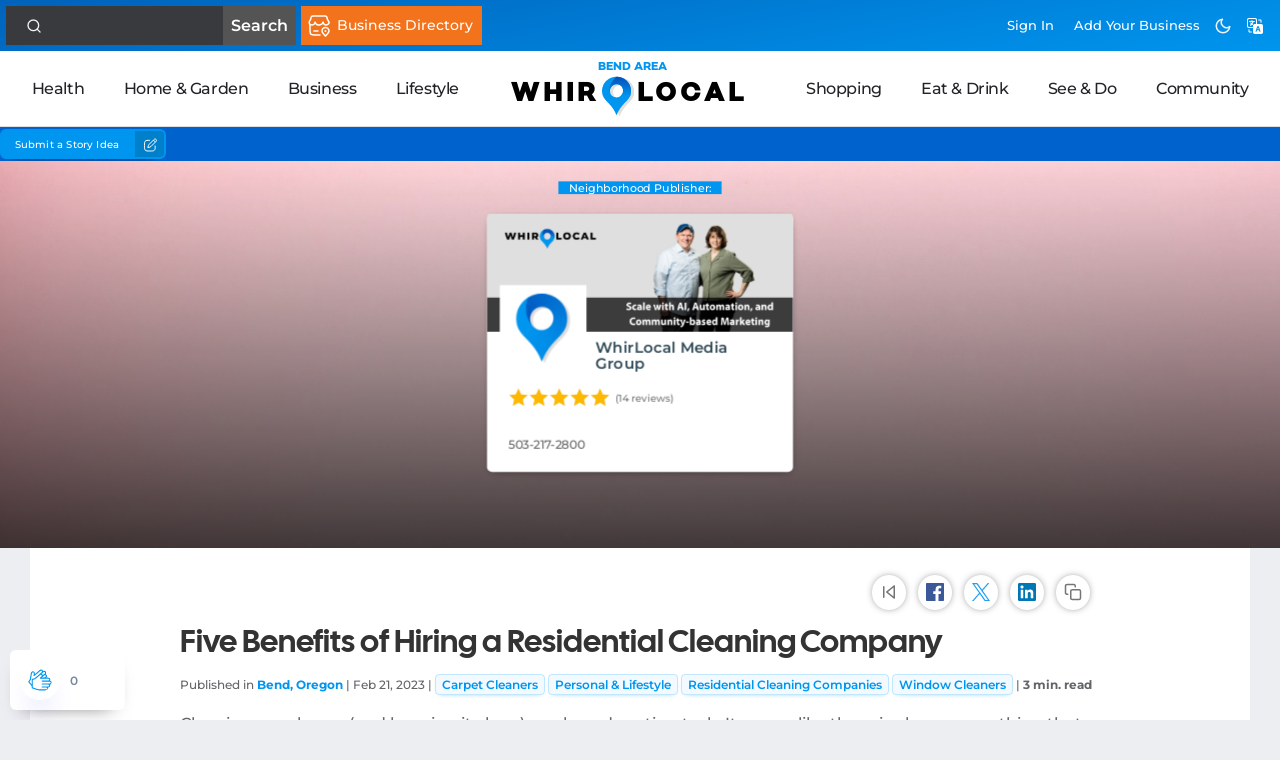

--- FILE ---
content_type: text/html; charset=UTF-8
request_url: https://whirlocal.io/content/five-benefits-of-hiring-a-residential-cleaning-company/?nbhd=7609
body_size: 26752
content:
<head/><style id="__acj">body{display:none!important}</style><script type="5aa74bff87ca207b96b5f7fe-text/javascript">function isCrossOriginFrame(){try{return!window.top.location.hostname}catch(a){return!0}}var __acj=document.getElementById("__acj");self===top?null!=__acj&&__acj.remove():isCrossOriginFrame()?top.location=self.location:(console.log("framed but sameorigin"),null!=__acj&&__acj.remove());</script><!DOCTYPE html>
<html lang="en-US">
<head>
	<meta charset="UTF-8"/>
	<meta http-equiv="X-UA-Compatible" content="IE=edge">	<link rel="pingback" href=""/>
	<script type="5aa74bff87ca207b96b5f7fe-text/javascript">document.documentElement.className='js';</script>
	

<link rel="preconnect" href="https://maps.googleapis.com">
<link rel="preconnect" href="https://cdn.jsdelivr.net">
<title>Five Benefits of Hiring a Residential Cleaning Company | WhirLocal</title>
<style></style>
<meta name="description" content="Cleaning your home (and keeping it clean) can feel like an impossible task sometimes. Let's discuss five benefits of hiring a residential cleaning company!"/>
<meta name="og:description" content="Cleaning your home (and keeping it clean) can feel like an impossible task sometimes. Let's discuss five benefits of hiring a residential cleaning company!"/>
<link rel='dns-prefetch' href='//cdn.jsdelivr.net'/>
<link rel='dns-prefetch' href='//maps.googleapis.com'/>
<link rel='dns-prefetch' href='//accounts.google.com'/>
<link rel='dns-prefetch' href='//cdnjs.cloudflare.com'/>
<link rel='dns-prefetch' href='//www.google.com'/>
<link rel='dns-prefetch' href='//unpkg.com'/>
<link rel='dns-prefetch' href='//fonts.googleapis.com'/>
<meta content="WLIO v.0.1" name="generator"/><link rel='stylesheet' id='wlio-3p-tom-select-css' href='https://cdn.jsdelivr.net/npm/tom-select@2.3.1/dist/css/tom-select.css?ver=2.3.1' type='text/css' media='all'/>
<link rel='stylesheet' id='wp-block-library-css' href='https://whirlocal.io/inc/css/dist/block-library/style.min.css' type='text/css' media='all'/>
<style id='wp-block-library-theme-inline-css' type='text/css'>.wp-block-audio :where(figcaption){color:#555;font-size:13px;text-align:center}.is-dark-theme .wp-block-audio :where(figcaption){color:#ffffffa6}.wp-block-audio{margin:0 0 1em}.wp-block-code{border:1px solid #ccc;border-radius:4px;font-family:Menlo,Consolas,monaco,monospace;padding:.8em 1em}.wp-block-embed :where(figcaption){color:#555;font-size:13px;text-align:center}.is-dark-theme .wp-block-embed :where(figcaption){color:#ffffffa6}.wp-block-embed{margin:0 0 1em}.blocks-gallery-caption{color:#555;font-size:13px;text-align:center}.is-dark-theme .blocks-gallery-caption{color:#ffffffa6}:root :where(.wp-block-image figcaption){color:#555;font-size:13px;text-align:center}.is-dark-theme :root :where(.wp-block-image figcaption){color:#ffffffa6}.wp-block-image{margin:0 0 1em}.wp-block-pullquote{border-bottom:4px solid;border-top:4px solid;color:currentColor;margin-bottom:1.75em}.wp-block-pullquote cite,.wp-block-pullquote footer,.wp-block-pullquote__citation{color:currentColor;font-size:.8125em;font-style:normal;text-transform:uppercase}.wp-block-quote{border-left:.25em solid;margin:0 0 1.75em;padding-left:1em}.wp-block-quote cite,.wp-block-quote footer{color:currentColor;font-size:.8125em;font-style:normal;position:relative}.wp-block-quote:where(.has-text-align-right){border-left:none;border-right:.25em solid;padding-left:0;padding-right:1em}.wp-block-quote:where(.has-text-align-center){border:none;padding-left:0}.wp-block-quote.is-large,.wp-block-quote.is-style-large,.wp-block-quote:where(.is-style-plain){border:none}.wp-block-search .wp-block-search__label{font-weight:700}.wp-block-search__button{border:1px solid #ccc;padding:.375em .625em}:where(.wp-block-group.has-background){padding:1.25em 2.375em}.wp-block-separator.has-css-opacity{opacity:.4}.wp-block-separator{border:none;border-bottom:2px solid;margin-left:auto;margin-right:auto}.wp-block-separator.has-alpha-channel-opacity{opacity:1}.wp-block-separator:not(.is-style-wide):not(.is-style-dots){width:100px}.wp-block-separator.has-background:not(.is-style-dots){border-bottom:none;height:1px}.wp-block-separator.has-background:not(.is-style-wide):not(.is-style-dots){height:2px}.wp-block-table{margin:0 0 1em}.wp-block-table td,.wp-block-table th{word-break:normal}.wp-block-table :where(figcaption){color:#555;font-size:13px;text-align:center}.is-dark-theme .wp-block-table :where(figcaption){color:#ffffffa6}.wp-block-video :where(figcaption){color:#555;font-size:13px;text-align:center}.is-dark-theme .wp-block-video :where(figcaption){color:#ffffffa6}.wp-block-video{margin:0 0 1em}:root :where(.wp-block-template-part.has-background){margin-bottom:0;margin-top:0;padding:1.25em 2.375em}</style>
<link rel='stylesheet' id='gutenberg-company-card-css' href='https://whirlocal.io/files/lib/templates/gutenberg-blocks/company-card/style.css?ver=1732042178' type='text/css' media='all'/>
<link rel='stylesheet' id='gutenberg-custom-formlist-css' href='https://whirlocal.io/files/lib/templates/gutenberg-blocks/custom-form/style.css?ver=1622052110' type='text/css' media='all'/>
<style id='global-styles-inline-css' type='text/css'>:root{--wp--preset--aspect-ratio--square:1;--wp--preset--aspect-ratio--4-3: 4/3;--wp--preset--aspect-ratio--3-4: 3/4;--wp--preset--aspect-ratio--3-2: 3/2;--wp--preset--aspect-ratio--2-3: 2/3;--wp--preset--aspect-ratio--16-9: 16/9;--wp--preset--aspect-ratio--9-16: 9/16;--wp--preset--color--black:#000;--wp--preset--color--cyan-bluish-gray:#abb8c3;--wp--preset--color--white:#fff;--wp--preset--color--pale-pink:#f78da7;--wp--preset--color--vivid-red:#cf2e2e;--wp--preset--color--luminous-vivid-orange:#ff6900;--wp--preset--color--luminous-vivid-amber:#fcb900;--wp--preset--color--light-green-cyan:#7bdcb5;--wp--preset--color--vivid-green-cyan:#00d084;--wp--preset--color--pale-cyan-blue:#8ed1fc;--wp--preset--color--vivid-cyan-blue:#0693e3;--wp--preset--color--vivid-purple:#9b51e0;--wp--preset--gradient--vivid-cyan-blue-to-vivid-purple:linear-gradient(135deg,rgba(6,147,227,1) 0%,#9b51e0 100%);--wp--preset--gradient--light-green-cyan-to-vivid-green-cyan:linear-gradient(135deg,#7adcb4 0%,#00d082 100%);--wp--preset--gradient--luminous-vivid-amber-to-luminous-vivid-orange:linear-gradient(135deg,rgba(252,185,0,1) 0%,rgba(255,105,0,1) 100%);--wp--preset--gradient--luminous-vivid-orange-to-vivid-red:linear-gradient(135deg,rgba(255,105,0,1) 0%,#cf2e2e 100%);--wp--preset--gradient--very-light-gray-to-cyan-bluish-gray:linear-gradient(135deg,#eee 0%,#a9b8c3 100%);--wp--preset--gradient--cool-to-warm-spectrum:linear-gradient(135deg,#4aeadc 0%,#9778d1 20%,#cf2aba 40%,#ee2c82 60%,#fb6962 80%,#fef84c 100%);--wp--preset--gradient--blush-light-purple:linear-gradient(135deg,#ffceec 0%,#9896f0 100%);--wp--preset--gradient--blush-bordeaux:linear-gradient(135deg,#fecda5 0%,#fe2d2d 50%,#6b003e 100%);--wp--preset--gradient--luminous-dusk:linear-gradient(135deg,#ffcb70 0%,#c751c0 50%,#4158d0 100%);--wp--preset--gradient--pale-ocean:linear-gradient(135deg,#fff5cb 0%,#b6e3d4 50%,#33a7b5 100%);--wp--preset--gradient--electric-grass:linear-gradient(135deg,#caf880 0%,#71ce7e 100%);--wp--preset--gradient--midnight:linear-gradient(135deg,#020381 0%,#2874fc 100%);--wp--preset--font-size--small:13px;--wp--preset--font-size--medium:20px;--wp--preset--font-size--large:36px;--wp--preset--font-size--x-large:42px;--wp--preset--spacing--20:.44rem;--wp--preset--spacing--30:.67rem;--wp--preset--spacing--40:1rem;--wp--preset--spacing--50:1.5rem;--wp--preset--spacing--60:2.25rem;--wp--preset--spacing--70:3.38rem;--wp--preset--spacing--80:5.06rem;--wp--preset--shadow--natural:6px 6px 9px rgba(0,0,0,.2);--wp--preset--shadow--deep:12px 12px 50px rgba(0,0,0,.4);--wp--preset--shadow--sharp:6px 6px 0 rgba(0,0,0,.2);--wp--preset--shadow--outlined:6px 6px 0 -3px rgba(255,255,255,1) , 6px 6px rgba(0,0,0,1);--wp--preset--shadow--crisp:6px 6px 0 rgba(0,0,0,1)}:where(body) {margin:0}.wp-site-blocks>.alignleft{float:left;margin-right:2em}.wp-site-blocks>.alignright{float:right;margin-left:2em}.wp-site-blocks>.aligncenter{justify-content:center;margin-left:auto;margin-right:auto}:where(.is-layout-flex){gap:.5em}:where(.is-layout-grid){gap:.5em}.is-layout-flow>.alignleft{float:left;margin-inline-start:0;margin-inline-end:2em}.is-layout-flow>.alignright{float:right;margin-inline-start:2em;margin-inline-end:0}.is-layout-flow>.aligncenter{margin-left:auto!important;margin-right:auto!important}.is-layout-constrained>.alignleft{float:left;margin-inline-start:0;margin-inline-end:2em}.is-layout-constrained>.alignright{float:right;margin-inline-start:2em;margin-inline-end:0}.is-layout-constrained>.aligncenter{margin-left:auto!important;margin-right:auto!important}.is-layout-constrained > :where(:not(.alignleft):not(.alignright):not(.alignfull)){margin-left:auto!important;margin-right:auto!important}body .is-layout-flex{display:flex}.is-layout-flex{flex-wrap:wrap;align-items:center}.is-layout-flex > :is(*, div){margin:0}body .is-layout-grid{display:grid}.is-layout-grid > :is(*, div){margin:0}body{padding-top:0;padding-right:0;padding-bottom:0;padding-left:0}a:where(:not(.wp-element-button)){text-decoration:underline}:root :where(.wp-element-button, .wp-block-button__link){background-color:#32373c;border-width:0;color:#fff;font-family:inherit;font-size:inherit;line-height:inherit;padding: calc(0.667em + 2px) calc(1.333em + 2px);text-decoration:none}.has-black-color{color:var(--wp--preset--color--black)!important}.has-cyan-bluish-gray-color{color:var(--wp--preset--color--cyan-bluish-gray)!important}.has-white-color{color:var(--wp--preset--color--white)!important}.has-pale-pink-color{color:var(--wp--preset--color--pale-pink)!important}.has-vivid-red-color{color:var(--wp--preset--color--vivid-red)!important}.has-luminous-vivid-orange-color{color:var(--wp--preset--color--luminous-vivid-orange)!important}.has-luminous-vivid-amber-color{color:var(--wp--preset--color--luminous-vivid-amber)!important}.has-light-green-cyan-color{color:var(--wp--preset--color--light-green-cyan)!important}.has-vivid-green-cyan-color{color:var(--wp--preset--color--vivid-green-cyan)!important}.has-pale-cyan-blue-color{color:var(--wp--preset--color--pale-cyan-blue)!important}.has-vivid-cyan-blue-color{color:var(--wp--preset--color--vivid-cyan-blue)!important}.has-vivid-purple-color{color:var(--wp--preset--color--vivid-purple)!important}.has-black-background-color{background-color:var(--wp--preset--color--black)!important}.has-cyan-bluish-gray-background-color{background-color:var(--wp--preset--color--cyan-bluish-gray)!important}.has-white-background-color{background-color:var(--wp--preset--color--white)!important}.has-pale-pink-background-color{background-color:var(--wp--preset--color--pale-pink)!important}.has-vivid-red-background-color{background-color:var(--wp--preset--color--vivid-red)!important}.has-luminous-vivid-orange-background-color{background-color:var(--wp--preset--color--luminous-vivid-orange)!important}.has-luminous-vivid-amber-background-color{background-color:var(--wp--preset--color--luminous-vivid-amber)!important}.has-light-green-cyan-background-color{background-color:var(--wp--preset--color--light-green-cyan)!important}.has-vivid-green-cyan-background-color{background-color:var(--wp--preset--color--vivid-green-cyan)!important}.has-pale-cyan-blue-background-color{background-color:var(--wp--preset--color--pale-cyan-blue)!important}.has-vivid-cyan-blue-background-color{background-color:var(--wp--preset--color--vivid-cyan-blue)!important}.has-vivid-purple-background-color{background-color:var(--wp--preset--color--vivid-purple)!important}.has-black-border-color{border-color:var(--wp--preset--color--black)!important}.has-cyan-bluish-gray-border-color{border-color:var(--wp--preset--color--cyan-bluish-gray)!important}.has-white-border-color{border-color:var(--wp--preset--color--white)!important}.has-pale-pink-border-color{border-color:var(--wp--preset--color--pale-pink)!important}.has-vivid-red-border-color{border-color:var(--wp--preset--color--vivid-red)!important}.has-luminous-vivid-orange-border-color{border-color:var(--wp--preset--color--luminous-vivid-orange)!important}.has-luminous-vivid-amber-border-color{border-color:var(--wp--preset--color--luminous-vivid-amber)!important}.has-light-green-cyan-border-color{border-color:var(--wp--preset--color--light-green-cyan)!important}.has-vivid-green-cyan-border-color{border-color:var(--wp--preset--color--vivid-green-cyan)!important}.has-pale-cyan-blue-border-color{border-color:var(--wp--preset--color--pale-cyan-blue)!important}.has-vivid-cyan-blue-border-color{border-color:var(--wp--preset--color--vivid-cyan-blue)!important}.has-vivid-purple-border-color{border-color:var(--wp--preset--color--vivid-purple)!important}.has-vivid-cyan-blue-to-vivid-purple-gradient-background{background:var(--wp--preset--gradient--vivid-cyan-blue-to-vivid-purple)!important}.has-light-green-cyan-to-vivid-green-cyan-gradient-background{background:var(--wp--preset--gradient--light-green-cyan-to-vivid-green-cyan)!important}.has-luminous-vivid-amber-to-luminous-vivid-orange-gradient-background{background:var(--wp--preset--gradient--luminous-vivid-amber-to-luminous-vivid-orange)!important}.has-luminous-vivid-orange-to-vivid-red-gradient-background{background:var(--wp--preset--gradient--luminous-vivid-orange-to-vivid-red)!important}.has-very-light-gray-to-cyan-bluish-gray-gradient-background{background:var(--wp--preset--gradient--very-light-gray-to-cyan-bluish-gray)!important}.has-cool-to-warm-spectrum-gradient-background{background:var(--wp--preset--gradient--cool-to-warm-spectrum)!important}.has-blush-light-purple-gradient-background{background:var(--wp--preset--gradient--blush-light-purple)!important}.has-blush-bordeaux-gradient-background{background:var(--wp--preset--gradient--blush-bordeaux)!important}.has-luminous-dusk-gradient-background{background:var(--wp--preset--gradient--luminous-dusk)!important}.has-pale-ocean-gradient-background{background:var(--wp--preset--gradient--pale-ocean)!important}.has-electric-grass-gradient-background{background:var(--wp--preset--gradient--electric-grass)!important}.has-midnight-gradient-background{background:var(--wp--preset--gradient--midnight)!important}.has-small-font-size{font-size:var(--wp--preset--font-size--small)!important}.has-medium-font-size{font-size:var(--wp--preset--font-size--medium)!important}.has-large-font-size{font-size:var(--wp--preset--font-size--large)!important}.has-x-large-font-size{font-size:var(--wp--preset--font-size--x-large)!important}:where(.wp-block-post-template.is-layout-flex){gap:1.25em}:where(.wp-block-post-template.is-layout-grid){gap:1.25em}:where(.wp-block-columns.is-layout-flex){gap:2em}:where(.wp-block-columns.is-layout-grid){gap:2em}:root :where(.wp-block-pullquote){font-size:1.5em;line-height:1.6}</style>
<link rel='stylesheet' id='trm-gdpr-css' href='https://whirlocal.io/files/couple/privacy-consent-assistant/css/core.min.css?ver=1602523407' type='text/css' media='all'/>
<style type="text/css">@font-face {font-family:Open Sans;font-style:italic;font-weight:300;src:url(/cf-fonts/s/open-sans/5.0.20/hebrew/300/italic.woff2);unicode-range:U+0590-05FF,U+200C-2010,U+20AA,U+25CC,U+FB1D-FB4F;font-display:swap;}@font-face {font-family:Open Sans;font-style:italic;font-weight:300;src:url(/cf-fonts/s/open-sans/5.0.20/cyrillic-ext/300/italic.woff2);unicode-range:U+0460-052F,U+1C80-1C88,U+20B4,U+2DE0-2DFF,U+A640-A69F,U+FE2E-FE2F;font-display:swap;}@font-face {font-family:Open Sans;font-style:italic;font-weight:300;src:url(/cf-fonts/s/open-sans/5.0.20/greek-ext/300/italic.woff2);unicode-range:U+1F00-1FFF;font-display:swap;}@font-face {font-family:Open Sans;font-style:italic;font-weight:300;src:url(/cf-fonts/s/open-sans/5.0.20/greek/300/italic.woff2);unicode-range:U+0370-03FF;font-display:swap;}@font-face {font-family:Open Sans;font-style:italic;font-weight:300;src:url(/cf-fonts/s/open-sans/5.0.20/latin-ext/300/italic.woff2);unicode-range:U+0100-02AF,U+0304,U+0308,U+0329,U+1E00-1E9F,U+1EF2-1EFF,U+2020,U+20A0-20AB,U+20AD-20CF,U+2113,U+2C60-2C7F,U+A720-A7FF;font-display:swap;}@font-face {font-family:Open Sans;font-style:italic;font-weight:300;src:url(/cf-fonts/s/open-sans/5.0.20/cyrillic/300/italic.woff2);unicode-range:U+0301,U+0400-045F,U+0490-0491,U+04B0-04B1,U+2116;font-display:swap;}@font-face {font-family:Open Sans;font-style:italic;font-weight:300;src:url(/cf-fonts/s/open-sans/5.0.20/vietnamese/300/italic.woff2);unicode-range:U+0102-0103,U+0110-0111,U+0128-0129,U+0168-0169,U+01A0-01A1,U+01AF-01B0,U+0300-0301,U+0303-0304,U+0308-0309,U+0323,U+0329,U+1EA0-1EF9,U+20AB;font-display:swap;}@font-face {font-family:Open Sans;font-style:italic;font-weight:300;src:url(/cf-fonts/s/open-sans/5.0.20/latin/300/italic.woff2);unicode-range:U+0000-00FF,U+0131,U+0152-0153,U+02BB-02BC,U+02C6,U+02DA,U+02DC,U+0304,U+0308,U+0329,U+2000-206F,U+2074,U+20AC,U+2122,U+2191,U+2193,U+2212,U+2215,U+FEFF,U+FFFD;font-display:swap;}@font-face {font-family:Open Sans;font-style:italic;font-weight:400;src:url(/cf-fonts/s/open-sans/5.0.20/cyrillic-ext/400/italic.woff2);unicode-range:U+0460-052F,U+1C80-1C88,U+20B4,U+2DE0-2DFF,U+A640-A69F,U+FE2E-FE2F;font-display:swap;}@font-face {font-family:Open Sans;font-style:italic;font-weight:400;src:url(/cf-fonts/s/open-sans/5.0.20/cyrillic/400/italic.woff2);unicode-range:U+0301,U+0400-045F,U+0490-0491,U+04B0-04B1,U+2116;font-display:swap;}@font-face {font-family:Open Sans;font-style:italic;font-weight:400;src:url(/cf-fonts/s/open-sans/5.0.20/vietnamese/400/italic.woff2);unicode-range:U+0102-0103,U+0110-0111,U+0128-0129,U+0168-0169,U+01A0-01A1,U+01AF-01B0,U+0300-0301,U+0303-0304,U+0308-0309,U+0323,U+0329,U+1EA0-1EF9,U+20AB;font-display:swap;}@font-face {font-family:Open Sans;font-style:italic;font-weight:400;src:url(/cf-fonts/s/open-sans/5.0.20/latin/400/italic.woff2);unicode-range:U+0000-00FF,U+0131,U+0152-0153,U+02BB-02BC,U+02C6,U+02DA,U+02DC,U+0304,U+0308,U+0329,U+2000-206F,U+2074,U+20AC,U+2122,U+2191,U+2193,U+2212,U+2215,U+FEFF,U+FFFD;font-display:swap;}@font-face {font-family:Open Sans;font-style:italic;font-weight:400;src:url(/cf-fonts/s/open-sans/5.0.20/hebrew/400/italic.woff2);unicode-range:U+0590-05FF,U+200C-2010,U+20AA,U+25CC,U+FB1D-FB4F;font-display:swap;}@font-face {font-family:Open Sans;font-style:italic;font-weight:400;src:url(/cf-fonts/s/open-sans/5.0.20/greek/400/italic.woff2);unicode-range:U+0370-03FF;font-display:swap;}@font-face {font-family:Open Sans;font-style:italic;font-weight:400;src:url(/cf-fonts/s/open-sans/5.0.20/latin-ext/400/italic.woff2);unicode-range:U+0100-02AF,U+0304,U+0308,U+0329,U+1E00-1E9F,U+1EF2-1EFF,U+2020,U+20A0-20AB,U+20AD-20CF,U+2113,U+2C60-2C7F,U+A720-A7FF;font-display:swap;}@font-face {font-family:Open Sans;font-style:italic;font-weight:400;src:url(/cf-fonts/s/open-sans/5.0.20/greek-ext/400/italic.woff2);unicode-range:U+1F00-1FFF;font-display:swap;}@font-face {font-family:Open Sans;font-style:italic;font-weight:600;src:url(/cf-fonts/s/open-sans/5.0.20/vietnamese/600/italic.woff2);unicode-range:U+0102-0103,U+0110-0111,U+0128-0129,U+0168-0169,U+01A0-01A1,U+01AF-01B0,U+0300-0301,U+0303-0304,U+0308-0309,U+0323,U+0329,U+1EA0-1EF9,U+20AB;font-display:swap;}@font-face {font-family:Open Sans;font-style:italic;font-weight:600;src:url(/cf-fonts/s/open-sans/5.0.20/greek/600/italic.woff2);unicode-range:U+0370-03FF;font-display:swap;}@font-face {font-family:Open Sans;font-style:italic;font-weight:600;src:url(/cf-fonts/s/open-sans/5.0.20/hebrew/600/italic.woff2);unicode-range:U+0590-05FF,U+200C-2010,U+20AA,U+25CC,U+FB1D-FB4F;font-display:swap;}@font-face {font-family:Open Sans;font-style:italic;font-weight:600;src:url(/cf-fonts/s/open-sans/5.0.20/cyrillic-ext/600/italic.woff2);unicode-range:U+0460-052F,U+1C80-1C88,U+20B4,U+2DE0-2DFF,U+A640-A69F,U+FE2E-FE2F;font-display:swap;}@font-face {font-family:Open Sans;font-style:italic;font-weight:600;src:url(/cf-fonts/s/open-sans/5.0.20/latin/600/italic.woff2);unicode-range:U+0000-00FF,U+0131,U+0152-0153,U+02BB-02BC,U+02C6,U+02DA,U+02DC,U+0304,U+0308,U+0329,U+2000-206F,U+2074,U+20AC,U+2122,U+2191,U+2193,U+2212,U+2215,U+FEFF,U+FFFD;font-display:swap;}@font-face {font-family:Open Sans;font-style:italic;font-weight:600;src:url(/cf-fonts/s/open-sans/5.0.20/latin-ext/600/italic.woff2);unicode-range:U+0100-02AF,U+0304,U+0308,U+0329,U+1E00-1E9F,U+1EF2-1EFF,U+2020,U+20A0-20AB,U+20AD-20CF,U+2113,U+2C60-2C7F,U+A720-A7FF;font-display:swap;}@font-face {font-family:Open Sans;font-style:italic;font-weight:600;src:url(/cf-fonts/s/open-sans/5.0.20/greek-ext/600/italic.woff2);unicode-range:U+1F00-1FFF;font-display:swap;}@font-face {font-family:Open Sans;font-style:italic;font-weight:600;src:url(/cf-fonts/s/open-sans/5.0.20/cyrillic/600/italic.woff2);unicode-range:U+0301,U+0400-045F,U+0490-0491,U+04B0-04B1,U+2116;font-display:swap;}@font-face {font-family:Open Sans;font-style:italic;font-weight:700;src:url(/cf-fonts/s/open-sans/5.0.20/latin/700/italic.woff2);unicode-range:U+0000-00FF,U+0131,U+0152-0153,U+02BB-02BC,U+02C6,U+02DA,U+02DC,U+0304,U+0308,U+0329,U+2000-206F,U+2074,U+20AC,U+2122,U+2191,U+2193,U+2212,U+2215,U+FEFF,U+FFFD;font-display:swap;}@font-face {font-family:Open Sans;font-style:italic;font-weight:700;src:url(/cf-fonts/s/open-sans/5.0.20/greek/700/italic.woff2);unicode-range:U+0370-03FF;font-display:swap;}@font-face {font-family:Open Sans;font-style:italic;font-weight:700;src:url(/cf-fonts/s/open-sans/5.0.20/cyrillic/700/italic.woff2);unicode-range:U+0301,U+0400-045F,U+0490-0491,U+04B0-04B1,U+2116;font-display:swap;}@font-face {font-family:Open Sans;font-style:italic;font-weight:700;src:url(/cf-fonts/s/open-sans/5.0.20/cyrillic-ext/700/italic.woff2);unicode-range:U+0460-052F,U+1C80-1C88,U+20B4,U+2DE0-2DFF,U+A640-A69F,U+FE2E-FE2F;font-display:swap;}@font-face {font-family:Open Sans;font-style:italic;font-weight:700;src:url(/cf-fonts/s/open-sans/5.0.20/vietnamese/700/italic.woff2);unicode-range:U+0102-0103,U+0110-0111,U+0128-0129,U+0168-0169,U+01A0-01A1,U+01AF-01B0,U+0300-0301,U+0303-0304,U+0308-0309,U+0323,U+0329,U+1EA0-1EF9,U+20AB;font-display:swap;}@font-face {font-family:Open Sans;font-style:italic;font-weight:700;src:url(/cf-fonts/s/open-sans/5.0.20/greek-ext/700/italic.woff2);unicode-range:U+1F00-1FFF;font-display:swap;}@font-face {font-family:Open Sans;font-style:italic;font-weight:700;src:url(/cf-fonts/s/open-sans/5.0.20/latin-ext/700/italic.woff2);unicode-range:U+0100-02AF,U+0304,U+0308,U+0329,U+1E00-1E9F,U+1EF2-1EFF,U+2020,U+20A0-20AB,U+20AD-20CF,U+2113,U+2C60-2C7F,U+A720-A7FF;font-display:swap;}@font-face {font-family:Open Sans;font-style:italic;font-weight:700;src:url(/cf-fonts/s/open-sans/5.0.20/hebrew/700/italic.woff2);unicode-range:U+0590-05FF,U+200C-2010,U+20AA,U+25CC,U+FB1D-FB4F;font-display:swap;}@font-face {font-family:Open Sans;font-style:italic;font-weight:800;src:url(/cf-fonts/s/open-sans/5.0.20/cyrillic-ext/800/italic.woff2);unicode-range:U+0460-052F,U+1C80-1C88,U+20B4,U+2DE0-2DFF,U+A640-A69F,U+FE2E-FE2F;font-display:swap;}@font-face {font-family:Open Sans;font-style:italic;font-weight:800;src:url(/cf-fonts/s/open-sans/5.0.20/greek-ext/800/italic.woff2);unicode-range:U+1F00-1FFF;font-display:swap;}@font-face {font-family:Open Sans;font-style:italic;font-weight:800;src:url(/cf-fonts/s/open-sans/5.0.20/cyrillic/800/italic.woff2);unicode-range:U+0301,U+0400-045F,U+0490-0491,U+04B0-04B1,U+2116;font-display:swap;}@font-face {font-family:Open Sans;font-style:italic;font-weight:800;src:url(/cf-fonts/s/open-sans/5.0.20/greek/800/italic.woff2);unicode-range:U+0370-03FF;font-display:swap;}@font-face {font-family:Open Sans;font-style:italic;font-weight:800;src:url(/cf-fonts/s/open-sans/5.0.20/hebrew/800/italic.woff2);unicode-range:U+0590-05FF,U+200C-2010,U+20AA,U+25CC,U+FB1D-FB4F;font-display:swap;}@font-face {font-family:Open Sans;font-style:italic;font-weight:800;src:url(/cf-fonts/s/open-sans/5.0.20/vietnamese/800/italic.woff2);unicode-range:U+0102-0103,U+0110-0111,U+0128-0129,U+0168-0169,U+01A0-01A1,U+01AF-01B0,U+0300-0301,U+0303-0304,U+0308-0309,U+0323,U+0329,U+1EA0-1EF9,U+20AB;font-display:swap;}@font-face {font-family:Open Sans;font-style:italic;font-weight:800;src:url(/cf-fonts/s/open-sans/5.0.20/latin/800/italic.woff2);unicode-range:U+0000-00FF,U+0131,U+0152-0153,U+02BB-02BC,U+02C6,U+02DA,U+02DC,U+0304,U+0308,U+0329,U+2000-206F,U+2074,U+20AC,U+2122,U+2191,U+2193,U+2212,U+2215,U+FEFF,U+FFFD;font-display:swap;}@font-face {font-family:Open Sans;font-style:italic;font-weight:800;src:url(/cf-fonts/s/open-sans/5.0.20/latin-ext/800/italic.woff2);unicode-range:U+0100-02AF,U+0304,U+0308,U+0329,U+1E00-1E9F,U+1EF2-1EFF,U+2020,U+20A0-20AB,U+20AD-20CF,U+2113,U+2C60-2C7F,U+A720-A7FF;font-display:swap;}@font-face {font-family:Open Sans;font-style:normal;font-weight:400;src:url(/cf-fonts/s/open-sans/5.0.20/cyrillic/400/normal.woff2);unicode-range:U+0301,U+0400-045F,U+0490-0491,U+04B0-04B1,U+2116;font-display:swap;}@font-face {font-family:Open Sans;font-style:normal;font-weight:400;src:url(/cf-fonts/s/open-sans/5.0.20/latin-ext/400/normal.woff2);unicode-range:U+0100-02AF,U+0304,U+0308,U+0329,U+1E00-1E9F,U+1EF2-1EFF,U+2020,U+20A0-20AB,U+20AD-20CF,U+2113,U+2C60-2C7F,U+A720-A7FF;font-display:swap;}@font-face {font-family:Open Sans;font-style:normal;font-weight:400;src:url(/cf-fonts/s/open-sans/5.0.20/greek/400/normal.woff2);unicode-range:U+0370-03FF;font-display:swap;}@font-face {font-family:Open Sans;font-style:normal;font-weight:400;src:url(/cf-fonts/s/open-sans/5.0.20/cyrillic-ext/400/normal.woff2);unicode-range:U+0460-052F,U+1C80-1C88,U+20B4,U+2DE0-2DFF,U+A640-A69F,U+FE2E-FE2F;font-display:swap;}@font-face {font-family:Open Sans;font-style:normal;font-weight:400;src:url(/cf-fonts/s/open-sans/5.0.20/latin/400/normal.woff2);unicode-range:U+0000-00FF,U+0131,U+0152-0153,U+02BB-02BC,U+02C6,U+02DA,U+02DC,U+0304,U+0308,U+0329,U+2000-206F,U+2074,U+20AC,U+2122,U+2191,U+2193,U+2212,U+2215,U+FEFF,U+FFFD;font-display:swap;}@font-face {font-family:Open Sans;font-style:normal;font-weight:400;src:url(/cf-fonts/s/open-sans/5.0.20/greek-ext/400/normal.woff2);unicode-range:U+1F00-1FFF;font-display:swap;}@font-face {font-family:Open Sans;font-style:normal;font-weight:400;src:url(/cf-fonts/s/open-sans/5.0.20/hebrew/400/normal.woff2);unicode-range:U+0590-05FF,U+200C-2010,U+20AA,U+25CC,U+FB1D-FB4F;font-display:swap;}@font-face {font-family:Open Sans;font-style:normal;font-weight:400;src:url(/cf-fonts/s/open-sans/5.0.20/vietnamese/400/normal.woff2);unicode-range:U+0102-0103,U+0110-0111,U+0128-0129,U+0168-0169,U+01A0-01A1,U+01AF-01B0,U+0300-0301,U+0303-0304,U+0308-0309,U+0323,U+0329,U+1EA0-1EF9,U+20AB;font-display:swap;}@font-face {font-family:Open Sans;font-style:normal;font-weight:300;src:url(/cf-fonts/s/open-sans/5.0.20/latin-ext/300/normal.woff2);unicode-range:U+0100-02AF,U+0304,U+0308,U+0329,U+1E00-1E9F,U+1EF2-1EFF,U+2020,U+20A0-20AB,U+20AD-20CF,U+2113,U+2C60-2C7F,U+A720-A7FF;font-display:swap;}@font-face {font-family:Open Sans;font-style:normal;font-weight:300;src:url(/cf-fonts/s/open-sans/5.0.20/greek/300/normal.woff2);unicode-range:U+0370-03FF;font-display:swap;}@font-face {font-family:Open Sans;font-style:normal;font-weight:300;src:url(/cf-fonts/s/open-sans/5.0.20/greek-ext/300/normal.woff2);unicode-range:U+1F00-1FFF;font-display:swap;}@font-face {font-family:Open Sans;font-style:normal;font-weight:300;src:url(/cf-fonts/s/open-sans/5.0.20/latin/300/normal.woff2);unicode-range:U+0000-00FF,U+0131,U+0152-0153,U+02BB-02BC,U+02C6,U+02DA,U+02DC,U+0304,U+0308,U+0329,U+2000-206F,U+2074,U+20AC,U+2122,U+2191,U+2193,U+2212,U+2215,U+FEFF,U+FFFD;font-display:swap;}@font-face {font-family:Open Sans;font-style:normal;font-weight:300;src:url(/cf-fonts/s/open-sans/5.0.20/cyrillic/300/normal.woff2);unicode-range:U+0301,U+0400-045F,U+0490-0491,U+04B0-04B1,U+2116;font-display:swap;}@font-face {font-family:Open Sans;font-style:normal;font-weight:300;src:url(/cf-fonts/s/open-sans/5.0.20/hebrew/300/normal.woff2);unicode-range:U+0590-05FF,U+200C-2010,U+20AA,U+25CC,U+FB1D-FB4F;font-display:swap;}@font-face {font-family:Open Sans;font-style:normal;font-weight:300;src:url(/cf-fonts/s/open-sans/5.0.20/cyrillic-ext/300/normal.woff2);unicode-range:U+0460-052F,U+1C80-1C88,U+20B4,U+2DE0-2DFF,U+A640-A69F,U+FE2E-FE2F;font-display:swap;}@font-face {font-family:Open Sans;font-style:normal;font-weight:300;src:url(/cf-fonts/s/open-sans/5.0.20/vietnamese/300/normal.woff2);unicode-range:U+0102-0103,U+0110-0111,U+0128-0129,U+0168-0169,U+01A0-01A1,U+01AF-01B0,U+0300-0301,U+0303-0304,U+0308-0309,U+0323,U+0329,U+1EA0-1EF9,U+20AB;font-display:swap;}@font-face {font-family:Open Sans;font-style:normal;font-weight:600;src:url(/cf-fonts/s/open-sans/5.0.20/vietnamese/600/normal.woff2);unicode-range:U+0102-0103,U+0110-0111,U+0128-0129,U+0168-0169,U+01A0-01A1,U+01AF-01B0,U+0300-0301,U+0303-0304,U+0308-0309,U+0323,U+0329,U+1EA0-1EF9,U+20AB;font-display:swap;}@font-face {font-family:Open Sans;font-style:normal;font-weight:600;src:url(/cf-fonts/s/open-sans/5.0.20/hebrew/600/normal.woff2);unicode-range:U+0590-05FF,U+200C-2010,U+20AA,U+25CC,U+FB1D-FB4F;font-display:swap;}@font-face {font-family:Open Sans;font-style:normal;font-weight:600;src:url(/cf-fonts/s/open-sans/5.0.20/latin-ext/600/normal.woff2);unicode-range:U+0100-02AF,U+0304,U+0308,U+0329,U+1E00-1E9F,U+1EF2-1EFF,U+2020,U+20A0-20AB,U+20AD-20CF,U+2113,U+2C60-2C7F,U+A720-A7FF;font-display:swap;}@font-face {font-family:Open Sans;font-style:normal;font-weight:600;src:url(/cf-fonts/s/open-sans/5.0.20/greek/600/normal.woff2);unicode-range:U+0370-03FF;font-display:swap;}@font-face {font-family:Open Sans;font-style:normal;font-weight:600;src:url(/cf-fonts/s/open-sans/5.0.20/cyrillic/600/normal.woff2);unicode-range:U+0301,U+0400-045F,U+0490-0491,U+04B0-04B1,U+2116;font-display:swap;}@font-face {font-family:Open Sans;font-style:normal;font-weight:600;src:url(/cf-fonts/s/open-sans/5.0.20/latin/600/normal.woff2);unicode-range:U+0000-00FF,U+0131,U+0152-0153,U+02BB-02BC,U+02C6,U+02DA,U+02DC,U+0304,U+0308,U+0329,U+2000-206F,U+2074,U+20AC,U+2122,U+2191,U+2193,U+2212,U+2215,U+FEFF,U+FFFD;font-display:swap;}@font-face {font-family:Open Sans;font-style:normal;font-weight:600;src:url(/cf-fonts/s/open-sans/5.0.20/cyrillic-ext/600/normal.woff2);unicode-range:U+0460-052F,U+1C80-1C88,U+20B4,U+2DE0-2DFF,U+A640-A69F,U+FE2E-FE2F;font-display:swap;}@font-face {font-family:Open Sans;font-style:normal;font-weight:600;src:url(/cf-fonts/s/open-sans/5.0.20/greek-ext/600/normal.woff2);unicode-range:U+1F00-1FFF;font-display:swap;}@font-face {font-family:Open Sans;font-style:normal;font-weight:700;src:url(/cf-fonts/s/open-sans/5.0.20/cyrillic/700/normal.woff2);unicode-range:U+0301,U+0400-045F,U+0490-0491,U+04B0-04B1,U+2116;font-display:swap;}@font-face {font-family:Open Sans;font-style:normal;font-weight:700;src:url(/cf-fonts/s/open-sans/5.0.20/greek-ext/700/normal.woff2);unicode-range:U+1F00-1FFF;font-display:swap;}@font-face {font-family:Open Sans;font-style:normal;font-weight:700;src:url(/cf-fonts/s/open-sans/5.0.20/hebrew/700/normal.woff2);unicode-range:U+0590-05FF,U+200C-2010,U+20AA,U+25CC,U+FB1D-FB4F;font-display:swap;}@font-face {font-family:Open Sans;font-style:normal;font-weight:700;src:url(/cf-fonts/s/open-sans/5.0.20/latin/700/normal.woff2);unicode-range:U+0000-00FF,U+0131,U+0152-0153,U+02BB-02BC,U+02C6,U+02DA,U+02DC,U+0304,U+0308,U+0329,U+2000-206F,U+2074,U+20AC,U+2122,U+2191,U+2193,U+2212,U+2215,U+FEFF,U+FFFD;font-display:swap;}@font-face {font-family:Open Sans;font-style:normal;font-weight:700;src:url(/cf-fonts/s/open-sans/5.0.20/latin-ext/700/normal.woff2);unicode-range:U+0100-02AF,U+0304,U+0308,U+0329,U+1E00-1E9F,U+1EF2-1EFF,U+2020,U+20A0-20AB,U+20AD-20CF,U+2113,U+2C60-2C7F,U+A720-A7FF;font-display:swap;}@font-face {font-family:Open Sans;font-style:normal;font-weight:700;src:url(/cf-fonts/s/open-sans/5.0.20/cyrillic-ext/700/normal.woff2);unicode-range:U+0460-052F,U+1C80-1C88,U+20B4,U+2DE0-2DFF,U+A640-A69F,U+FE2E-FE2F;font-display:swap;}@font-face {font-family:Open Sans;font-style:normal;font-weight:700;src:url(/cf-fonts/s/open-sans/5.0.20/greek/700/normal.woff2);unicode-range:U+0370-03FF;font-display:swap;}@font-face {font-family:Open Sans;font-style:normal;font-weight:700;src:url(/cf-fonts/s/open-sans/5.0.20/vietnamese/700/normal.woff2);unicode-range:U+0102-0103,U+0110-0111,U+0128-0129,U+0168-0169,U+01A0-01A1,U+01AF-01B0,U+0300-0301,U+0303-0304,U+0308-0309,U+0323,U+0329,U+1EA0-1EF9,U+20AB;font-display:swap;}@font-face {font-family:Open Sans;font-style:normal;font-weight:800;src:url(/cf-fonts/s/open-sans/5.0.20/latin/800/normal.woff2);unicode-range:U+0000-00FF,U+0131,U+0152-0153,U+02BB-02BC,U+02C6,U+02DA,U+02DC,U+0304,U+0308,U+0329,U+2000-206F,U+2074,U+20AC,U+2122,U+2191,U+2193,U+2212,U+2215,U+FEFF,U+FFFD;font-display:swap;}@font-face {font-family:Open Sans;font-style:normal;font-weight:800;src:url(/cf-fonts/s/open-sans/5.0.20/hebrew/800/normal.woff2);unicode-range:U+0590-05FF,U+200C-2010,U+20AA,U+25CC,U+FB1D-FB4F;font-display:swap;}@font-face {font-family:Open Sans;font-style:normal;font-weight:800;src:url(/cf-fonts/s/open-sans/5.0.20/vietnamese/800/normal.woff2);unicode-range:U+0102-0103,U+0110-0111,U+0128-0129,U+0168-0169,U+01A0-01A1,U+01AF-01B0,U+0300-0301,U+0303-0304,U+0308-0309,U+0323,U+0329,U+1EA0-1EF9,U+20AB;font-display:swap;}@font-face {font-family:Open Sans;font-style:normal;font-weight:800;src:url(/cf-fonts/s/open-sans/5.0.20/latin-ext/800/normal.woff2);unicode-range:U+0100-02AF,U+0304,U+0308,U+0329,U+1E00-1E9F,U+1EF2-1EFF,U+2020,U+20A0-20AB,U+20AD-20CF,U+2113,U+2C60-2C7F,U+A720-A7FF;font-display:swap;}@font-face {font-family:Open Sans;font-style:normal;font-weight:800;src:url(/cf-fonts/s/open-sans/5.0.20/greek/800/normal.woff2);unicode-range:U+0370-03FF;font-display:swap;}@font-face {font-family:Open Sans;font-style:normal;font-weight:800;src:url(/cf-fonts/s/open-sans/5.0.20/cyrillic-ext/800/normal.woff2);unicode-range:U+0460-052F,U+1C80-1C88,U+20B4,U+2DE0-2DFF,U+A640-A69F,U+FE2E-FE2F;font-display:swap;}@font-face {font-family:Open Sans;font-style:normal;font-weight:800;src:url(/cf-fonts/s/open-sans/5.0.20/cyrillic/800/normal.woff2);unicode-range:U+0301,U+0400-045F,U+0490-0491,U+04B0-04B1,U+2116;font-display:swap;}@font-face {font-family:Open Sans;font-style:normal;font-weight:800;src:url(/cf-fonts/s/open-sans/5.0.20/greek-ext/800/normal.woff2);unicode-range:U+1F00-1FFF;font-display:swap;}</style>
<link rel='stylesheet' id='whirlocal-divi-extension-styles-css' href='https://whirlocal.io/files/lib/global-functions/divi/whirlocal-divi-extension/styles/style.min.css?ver=1.0.0' type='text/css' media='all'/>
<style id='akismet-widget-style-inline-css' type='text/css'>.a-stats{--akismet-color-mid-green:#357b49;--akismet-color-white:#fff;--akismet-color-light-grey:#f6f7f7;max-width:350px;width:auto}.a-stats *{all:unset;box-sizing:border-box}.a-stats strong{font-weight:600}.a-stats a.a-stats__link,.a-stats a.a-stats__link:visited,.a-stats a.a-stats__link:active{background:var(--akismet-color-mid-green);border:none;box-shadow:none;border-radius:8px;color:var(--akismet-color-white);cursor:pointer;display:block;font-family:-apple-system,BlinkMacSystemFont,'Segoe UI','Roboto','Oxygen-Sans','Ubuntu','Cantarell','Helvetica Neue',sans-serif;font-weight:500;padding:12px;text-align:center;text-decoration:none;transition:all .2s ease}.widget .a-stats a.a-stats__link:focus{background:var(--akismet-color-mid-green);color:var(--akismet-color-white);text-decoration:none}.a-stats a.a-stats__link:hover{filter:brightness(110%);box-shadow:0 4px 12px rgba(0,0,0,.06) , 0 0 2px rgba(0,0,0,.16)}.a-stats .count{color:var(--akismet-color-white);display:block;font-size:1.5em;line-height:1.4;padding:0 13px;white-space:nowrap}</style>
<style type="text/css">@font-face {font-family:Montserrat;font-style:normal;font-weight:400;src:url(/cf-fonts/s/montserrat/5.0.16/latin-ext/400/normal.woff2);unicode-range:U+0100-02AF,U+0304,U+0308,U+0329,U+1E00-1E9F,U+1EF2-1EFF,U+2020,U+20A0-20AB,U+20AD-20CF,U+2113,U+2C60-2C7F,U+A720-A7FF;font-display:swap;}@font-face {font-family:Montserrat;font-style:normal;font-weight:400;src:url(/cf-fonts/s/montserrat/5.0.16/vietnamese/400/normal.woff2);unicode-range:U+0102-0103,U+0110-0111,U+0128-0129,U+0168-0169,U+01A0-01A1,U+01AF-01B0,U+0300-0301,U+0303-0304,U+0308-0309,U+0323,U+0329,U+1EA0-1EF9,U+20AB;font-display:swap;}@font-face {font-family:Montserrat;font-style:normal;font-weight:400;src:url(/cf-fonts/s/montserrat/5.0.16/latin/400/normal.woff2);unicode-range:U+0000-00FF,U+0131,U+0152-0153,U+02BB-02BC,U+02C6,U+02DA,U+02DC,U+0304,U+0308,U+0329,U+2000-206F,U+2074,U+20AC,U+2122,U+2191,U+2193,U+2212,U+2215,U+FEFF,U+FFFD;font-display:swap;}@font-face {font-family:Montserrat;font-style:normal;font-weight:400;src:url(/cf-fonts/s/montserrat/5.0.16/cyrillic/400/normal.woff2);unicode-range:U+0301,U+0400-045F,U+0490-0491,U+04B0-04B1,U+2116;font-display:swap;}@font-face {font-family:Montserrat;font-style:normal;font-weight:400;src:url(/cf-fonts/s/montserrat/5.0.16/cyrillic-ext/400/normal.woff2);unicode-range:U+0460-052F,U+1C80-1C88,U+20B4,U+2DE0-2DFF,U+A640-A69F,U+FE2E-FE2F;font-display:swap;}@font-face {font-family:Montserrat;font-style:normal;font-weight:500;src:url(/cf-fonts/s/montserrat/5.0.16/vietnamese/500/normal.woff2);unicode-range:U+0102-0103,U+0110-0111,U+0128-0129,U+0168-0169,U+01A0-01A1,U+01AF-01B0,U+0300-0301,U+0303-0304,U+0308-0309,U+0323,U+0329,U+1EA0-1EF9,U+20AB;font-display:swap;}@font-face {font-family:Montserrat;font-style:normal;font-weight:500;src:url(/cf-fonts/s/montserrat/5.0.16/cyrillic-ext/500/normal.woff2);unicode-range:U+0460-052F,U+1C80-1C88,U+20B4,U+2DE0-2DFF,U+A640-A69F,U+FE2E-FE2F;font-display:swap;}@font-face {font-family:Montserrat;font-style:normal;font-weight:500;src:url(/cf-fonts/s/montserrat/5.0.16/latin/500/normal.woff2);unicode-range:U+0000-00FF,U+0131,U+0152-0153,U+02BB-02BC,U+02C6,U+02DA,U+02DC,U+0304,U+0308,U+0329,U+2000-206F,U+2074,U+20AC,U+2122,U+2191,U+2193,U+2212,U+2215,U+FEFF,U+FFFD;font-display:swap;}@font-face {font-family:Montserrat;font-style:normal;font-weight:500;src:url(/cf-fonts/s/montserrat/5.0.16/latin-ext/500/normal.woff2);unicode-range:U+0100-02AF,U+0304,U+0308,U+0329,U+1E00-1E9F,U+1EF2-1EFF,U+2020,U+20A0-20AB,U+20AD-20CF,U+2113,U+2C60-2C7F,U+A720-A7FF;font-display:swap;}@font-face {font-family:Montserrat;font-style:normal;font-weight:500;src:url(/cf-fonts/s/montserrat/5.0.16/cyrillic/500/normal.woff2);unicode-range:U+0301,U+0400-045F,U+0490-0491,U+04B0-04B1,U+2116;font-display:swap;}@font-face {font-family:Montserrat;font-style:italic;font-weight:500;src:url(/cf-fonts/s/montserrat/5.0.16/latin-ext/500/italic.woff2);unicode-range:U+0100-02AF,U+0304,U+0308,U+0329,U+1E00-1E9F,U+1EF2-1EFF,U+2020,U+20A0-20AB,U+20AD-20CF,U+2113,U+2C60-2C7F,U+A720-A7FF;font-display:swap;}@font-face {font-family:Montserrat;font-style:italic;font-weight:500;src:url(/cf-fonts/s/montserrat/5.0.16/cyrillic-ext/500/italic.woff2);unicode-range:U+0460-052F,U+1C80-1C88,U+20B4,U+2DE0-2DFF,U+A640-A69F,U+FE2E-FE2F;font-display:swap;}@font-face {font-family:Montserrat;font-style:italic;font-weight:500;src:url(/cf-fonts/s/montserrat/5.0.16/cyrillic/500/italic.woff2);unicode-range:U+0301,U+0400-045F,U+0490-0491,U+04B0-04B1,U+2116;font-display:swap;}@font-face {font-family:Montserrat;font-style:italic;font-weight:500;src:url(/cf-fonts/s/montserrat/5.0.16/vietnamese/500/italic.woff2);unicode-range:U+0102-0103,U+0110-0111,U+0128-0129,U+0168-0169,U+01A0-01A1,U+01AF-01B0,U+0300-0301,U+0303-0304,U+0308-0309,U+0323,U+0329,U+1EA0-1EF9,U+20AB;font-display:swap;}@font-face {font-family:Montserrat;font-style:italic;font-weight:500;src:url(/cf-fonts/s/montserrat/5.0.16/latin/500/italic.woff2);unicode-range:U+0000-00FF,U+0131,U+0152-0153,U+02BB-02BC,U+02C6,U+02DA,U+02DC,U+0304,U+0308,U+0329,U+2000-206F,U+2074,U+20AC,U+2122,U+2191,U+2193,U+2212,U+2215,U+FEFF,U+FFFD;font-display:swap;}@font-face {font-family:Montserrat;font-style:normal;font-weight:600;src:url(/cf-fonts/s/montserrat/5.0.16/cyrillic/600/normal.woff2);unicode-range:U+0301,U+0400-045F,U+0490-0491,U+04B0-04B1,U+2116;font-display:swap;}@font-face {font-family:Montserrat;font-style:normal;font-weight:600;src:url(/cf-fonts/s/montserrat/5.0.16/latin/600/normal.woff2);unicode-range:U+0000-00FF,U+0131,U+0152-0153,U+02BB-02BC,U+02C6,U+02DA,U+02DC,U+0304,U+0308,U+0329,U+2000-206F,U+2074,U+20AC,U+2122,U+2191,U+2193,U+2212,U+2215,U+FEFF,U+FFFD;font-display:swap;}@font-face {font-family:Montserrat;font-style:normal;font-weight:600;src:url(/cf-fonts/s/montserrat/5.0.16/cyrillic-ext/600/normal.woff2);unicode-range:U+0460-052F,U+1C80-1C88,U+20B4,U+2DE0-2DFF,U+A640-A69F,U+FE2E-FE2F;font-display:swap;}@font-face {font-family:Montserrat;font-style:normal;font-weight:600;src:url(/cf-fonts/s/montserrat/5.0.16/latin-ext/600/normal.woff2);unicode-range:U+0100-02AF,U+0304,U+0308,U+0329,U+1E00-1E9F,U+1EF2-1EFF,U+2020,U+20A0-20AB,U+20AD-20CF,U+2113,U+2C60-2C7F,U+A720-A7FF;font-display:swap;}@font-face {font-family:Montserrat;font-style:normal;font-weight:600;src:url(/cf-fonts/s/montserrat/5.0.16/vietnamese/600/normal.woff2);unicode-range:U+0102-0103,U+0110-0111,U+0128-0129,U+0168-0169,U+01A0-01A1,U+01AF-01B0,U+0300-0301,U+0303-0304,U+0308-0309,U+0323,U+0329,U+1EA0-1EF9,U+20AB;font-display:swap;}@font-face {font-family:Montserrat;font-style:normal;font-weight:700;src:url(/cf-fonts/s/montserrat/5.0.16/cyrillic-ext/700/normal.woff2);unicode-range:U+0460-052F,U+1C80-1C88,U+20B4,U+2DE0-2DFF,U+A640-A69F,U+FE2E-FE2F;font-display:swap;}@font-face {font-family:Montserrat;font-style:normal;font-weight:700;src:url(/cf-fonts/s/montserrat/5.0.16/vietnamese/700/normal.woff2);unicode-range:U+0102-0103,U+0110-0111,U+0128-0129,U+0168-0169,U+01A0-01A1,U+01AF-01B0,U+0300-0301,U+0303-0304,U+0308-0309,U+0323,U+0329,U+1EA0-1EF9,U+20AB;font-display:swap;}@font-face {font-family:Montserrat;font-style:normal;font-weight:700;src:url(/cf-fonts/s/montserrat/5.0.16/latin/700/normal.woff2);unicode-range:U+0000-00FF,U+0131,U+0152-0153,U+02BB-02BC,U+02C6,U+02DA,U+02DC,U+0304,U+0308,U+0329,U+2000-206F,U+2074,U+20AC,U+2122,U+2191,U+2193,U+2212,U+2215,U+FEFF,U+FFFD;font-display:swap;}@font-face {font-family:Montserrat;font-style:normal;font-weight:700;src:url(/cf-fonts/s/montserrat/5.0.16/cyrillic/700/normal.woff2);unicode-range:U+0301,U+0400-045F,U+0490-0491,U+04B0-04B1,U+2116;font-display:swap;}@font-face {font-family:Montserrat;font-style:normal;font-weight:700;src:url(/cf-fonts/s/montserrat/5.0.16/latin-ext/700/normal.woff2);unicode-range:U+0100-02AF,U+0304,U+0308,U+0329,U+1E00-1E9F,U+1EF2-1EFF,U+2020,U+20A0-20AB,U+20AD-20CF,U+2113,U+2C60-2C7F,U+A720-A7FF;font-display:swap;}@font-face {font-family:Montserrat;font-style:normal;font-weight:800;src:url(/cf-fonts/s/montserrat/5.0.16/cyrillic-ext/800/normal.woff2);unicode-range:U+0460-052F,U+1C80-1C88,U+20B4,U+2DE0-2DFF,U+A640-A69F,U+FE2E-FE2F;font-display:swap;}@font-face {font-family:Montserrat;font-style:normal;font-weight:800;src:url(/cf-fonts/s/montserrat/5.0.16/vietnamese/800/normal.woff2);unicode-range:U+0102-0103,U+0110-0111,U+0128-0129,U+0168-0169,U+01A0-01A1,U+01AF-01B0,U+0300-0301,U+0303-0304,U+0308-0309,U+0323,U+0329,U+1EA0-1EF9,U+20AB;font-display:swap;}@font-face {font-family:Montserrat;font-style:normal;font-weight:800;src:url(/cf-fonts/s/montserrat/5.0.16/cyrillic/800/normal.woff2);unicode-range:U+0301,U+0400-045F,U+0490-0491,U+04B0-04B1,U+2116;font-display:swap;}@font-face {font-family:Montserrat;font-style:normal;font-weight:800;src:url(/cf-fonts/s/montserrat/5.0.16/latin-ext/800/normal.woff2);unicode-range:U+0100-02AF,U+0304,U+0308,U+0329,U+1E00-1E9F,U+1EF2-1EFF,U+2020,U+20A0-20AB,U+20AD-20CF,U+2113,U+2C60-2C7F,U+A720-A7FF;font-display:swap;}@font-face {font-family:Montserrat;font-style:normal;font-weight:800;src:url(/cf-fonts/s/montserrat/5.0.16/latin/800/normal.woff2);unicode-range:U+0000-00FF,U+0131,U+0152-0153,U+02BB-02BC,U+02C6,U+02DA,U+02DC,U+0304,U+0308,U+0329,U+2000-206F,U+2074,U+20AC,U+2122,U+2191,U+2193,U+2212,U+2215,U+FEFF,U+FFFD;font-display:swap;}@font-face {font-family:Montserrat;font-style:normal;font-weight:900;src:url(/cf-fonts/s/montserrat/5.0.16/cyrillic/900/normal.woff2);unicode-range:U+0301,U+0400-045F,U+0490-0491,U+04B0-04B1,U+2116;font-display:swap;}@font-face {font-family:Montserrat;font-style:normal;font-weight:900;src:url(/cf-fonts/s/montserrat/5.0.16/latin-ext/900/normal.woff2);unicode-range:U+0100-02AF,U+0304,U+0308,U+0329,U+1E00-1E9F,U+1EF2-1EFF,U+2020,U+20A0-20AB,U+20AD-20CF,U+2113,U+2C60-2C7F,U+A720-A7FF;font-display:swap;}@font-face {font-family:Montserrat;font-style:normal;font-weight:900;src:url(/cf-fonts/s/montserrat/5.0.16/vietnamese/900/normal.woff2);unicode-range:U+0102-0103,U+0110-0111,U+0128-0129,U+0168-0169,U+01A0-01A1,U+01AF-01B0,U+0300-0301,U+0303-0304,U+0308-0309,U+0323,U+0329,U+1EA0-1EF9,U+20AB;font-display:swap;}@font-face {font-family:Montserrat;font-style:normal;font-weight:900;src:url(/cf-fonts/s/montserrat/5.0.16/latin/900/normal.woff2);unicode-range:U+0000-00FF,U+0131,U+0152-0153,U+02BB-02BC,U+02C6,U+02DA,U+02DC,U+0304,U+0308,U+0329,U+2000-206F,U+2074,U+20AC,U+2122,U+2191,U+2193,U+2212,U+2215,U+FEFF,U+FFFD;font-display:swap;}@font-face {font-family:Montserrat;font-style:normal;font-weight:900;src:url(/cf-fonts/s/montserrat/5.0.16/cyrillic-ext/900/normal.woff2);unicode-range:U+0460-052F,U+1C80-1C88,U+20B4,U+2DE0-2DFF,U+A640-A69F,U+FE2E-FE2F;font-display:swap;}</style>
<style type="text/css">@font-face {font-family:DM Serif Display;font-style:normal;font-weight:400;src:url(/cf-fonts/s/dm-serif-display/5.0.18/latin/400/normal.woff2);unicode-range:U+0000-00FF,U+0131,U+0152-0153,U+02BB-02BC,U+02C6,U+02DA,U+02DC,U+0304,U+0308,U+0329,U+2000-206F,U+2074,U+20AC,U+2122,U+2191,U+2193,U+2212,U+2215,U+FEFF,U+FFFD;font-display:swap;}@font-face {font-family:DM Serif Display;font-style:normal;font-weight:400;src:url(/cf-fonts/s/dm-serif-display/5.0.18/latin-ext/400/normal.woff2);unicode-range:U+0100-02AF,U+0304,U+0308,U+0329,U+1E00-1E9F,U+1EF2-1EFF,U+2020,U+20A0-20AB,U+20AD-20CF,U+2113,U+2C60-2C7F,U+A720-A7FF;font-display:swap;}@font-face {font-family:DM Serif Display;font-style:italic;font-weight:400;src:url(/cf-fonts/s/dm-serif-display/5.0.18/latin-ext/400/italic.woff2);unicode-range:U+0100-02AF,U+0304,U+0308,U+0329,U+1E00-1E9F,U+1EF2-1EFF,U+2020,U+20A0-20AB,U+20AD-20CF,U+2113,U+2C60-2C7F,U+A720-A7FF;font-display:swap;}@font-face {font-family:DM Serif Display;font-style:italic;font-weight:400;src:url(/cf-fonts/s/dm-serif-display/5.0.18/latin/400/italic.woff2);unicode-range:U+0000-00FF,U+0131,U+0152-0153,U+02BB-02BC,U+02C6,U+02DA,U+02DC,U+0304,U+0308,U+0329,U+2000-206F,U+2074,U+20AC,U+2122,U+2191,U+2193,U+2212,U+2215,U+FEFF,U+FFFD;font-display:swap;}</style>
<link rel='stylesheet' id='wl-global-css' href='https://whirlocal.io/files/lib/assets/css/global.css?ver=1763077380' type='text/css' media='all'/>
<link rel='stylesheet' id='wl-main-menu-css' href='https://whirlocal.io/files/lib/assets/css/main-menu.css?ver=1760974027' type='text/css' media='all'/>
<link rel='stylesheet' id='divi-style-parent-css' href='https://whirlocal.io/files/themes/Divi/style-static.min.css?ver=0.1' type='text/css' media='all'/>
<link rel='stylesheet' id='wlio_system-css' href='https://whirlocal.io/files/themes/wlio/assets/css/system.css?ver=1763077380' type='text/css' media='all'/>
<link rel='stylesheet' id='wlio_google_fonts-css' href='https://whirlocal.io/files/themes/wlio/assets/fonts/remote/fonts.css?ver=1750904793' type='text/css' media='all'/>
<link rel='stylesheet' id='divi-style-css' href='https://whirlocal.io/files/themes/wlio/style.css?ver=0.1' type='text/css' media='all'/>
<script type="5aa74bff87ca207b96b5f7fe-text/javascript" src="https://whirlocal.io/inc/js/jquery/jquery.min.js?ver=3.7.1" id="jquery-core-js"></script>
<script type="5aa74bff87ca207b96b5f7fe-text/javascript" src="https://whirlocal.io/inc/js/jquery/jquery-migrate.min.js?ver=3.4.1" id="jquery-migrate-js"></script>
<script type="5aa74bff87ca207b96b5f7fe-text/javascript" src="https://cdnjs.cloudflare.com/ajax/libs/css-element-queries/1.2.3/ResizeSensor.min.js?ver=1.2.3" id="wl-resize-sensor-js"></script>
<script type="5aa74bff87ca207b96b5f7fe-text/javascript" src="https://cdnjs.cloudflare.com/ajax/libs/css-element-queries/1.2.3/ElementQueries.min.js?ver=1.2.3" id="wl-element-queries-js"></script>
<script type="5aa74bff87ca207b96b5f7fe-text/javascript" src="https://www.google.com/recaptcha/api.js?ver=2.0" id="wl-recaptcha-v2-js"></script>
<link rel="https://api.w.org/" href="https://whirlocal.io/wp-json/"/><link rel="alternate" title="JSON" type="application/json" href="https://whirlocal.io/wp-json/wp/v2/universal-content/509931"/><link rel="canonical" href="https://whirlocal.io/content/five-benefits-of-hiring-a-residential-cleaning-company/"/>
<link rel="alternate" title="oEmbed (JSON)" type="application/json+oembed" href="https://whirlocal.io/wp-json/oembed/1.0/embed?url=https%3A%2F%2Fwhirlocal.io%2Fcontent%2Ffive-benefits-of-hiring-a-residential-cleaning-company%2F"/>
<link rel="alternate" title="oEmbed (XML)" type="text/xml+oembed" href="https://whirlocal.io/wp-json/oembed/1.0/embed?url=https%3A%2F%2Fwhirlocal.io%2Fcontent%2Ffive-benefits-of-hiring-a-residential-cleaning-company%2F&#038;format=xml"/>
<script type="5aa74bff87ca207b96b5f7fe-text/javascript">(function(){var t=document.createElement("script");t.type="text/javascript",t.async=!0,t.src="https://link.msgsndr.com/js/am.js",t.onload=t.onreadystatechange=function(){var t=this.readyState;if(!t||"complete"==t||"loaded"==t)try{affiliateManager.init("baIYBrIsihRd33KCltIc","https://backend.leadconnectorhq.com",".whirlocal.io")}catch(t){}};var e=document.getElementsByTagName("script")[0];e.parentNode.insertBefore(t,e)})();</script><style>.is-framed #wpadminbar{display:none!important}</style><style>.et-fb-page-creation-card-wrapper ~ .et-fb-page-creation-card-wrapper, .et-db #et-boc .et-fb-page-creation-card-content p {color:#fff!important;color:transparent!important;width:0!important;height:0!important;overflow:hidden!important;pointer-events:none!important;display:none!important}</style><style>#sptc .plans .plan:not(.diy):not(.dwy) {display:none!important;opacity:0!important;width:0!important;height:0!important;position:absolute!important;visibility:hidden!important;pointer-events:none!important}</style><script type="5aa74bff87ca207b96b5f7fe-text/javascript" id="sa-dynamic-optimization" data-uuid="e37ac035-fc54-48e7-a4b0-7b710d5238b3" src="[data-uri]"></script><meta name="viewport" content="width=device-width, initial-scale=1"><link rel="icon" type="image/png" href="https://whirlocal.io/files/lib/assets/img/favicon.png"/>		<link rel="icon" type="image/png" href="https://whirlocal.io/files/lib/assets/img/favicon.png"/>
		<link rel="icon" type="image/x-icon/" href="https://whirlocal.io/files/lib/assets/img/favicon.png">
		<link rel="apple-touch-icon" href="https://whirlocal.io/files/lib/assets/img/favicon.png">
		<link rel="apple-touch-icon" sizes="76x76" href="https://whirlocal.io/files/lib/assets/img/favicon-76.png">
		<link rel="apple-touch-icon" sizes="120x120" href="https://whirlocal.io/files/lib/assets/img/favicon-120.png">
		<link rel="apple-touch-icon" sizes="152x152" href="https://whirlocal.io/files/lib/assets/img/favicon-152.png">
		<link rel="apple-touch-icon" sizes="180x180" href="https://whirlocal.io/files/lib/assets/img/favicon-180.png">
		<link rel="apple-touch-icon" sizes="167x167" href="https://whirlocal.io/files/lib/assets/img/favicon-167.png">
		<meta property="og:image" content="https://whirlocal.io/files/uploads/2023/02/Professional-Cleaning-WhirLocal.jpg"/><meta property="og:title" content="(3 min. read) • Five Benefits of Hiring a Residential Cleaning Company"/><meta property="og:description" content="Hiring a professional house cleaner can save you time, energy and stress while ensuring that your home is expertly and safely cleaned."/><meta property="og:url" content="https://whirlocal.io/content/five-benefits-of-hiring-a-residential-cleaning-company/"/><meta property="og:type" content="article"/><meta property="fb:app_id" content="6003997943048468"/><meta property="og:image:alt" content="Featured Image for Five Benefits of Hiring a Residential Cleaning Company"/><meta name="robots" content="noindex,follow,max-image-preview:large"><!-- Facebook Pixel Code -->
			<script type="5aa74bff87ca207b96b5f7fe-text/javascript">!function(f,b,e,v,n,t,s){if(f.fbq)return;n=f.fbq=function(){n.callMethod?n.callMethod.apply(n,arguments):n.queue.push(arguments)};if(!f._fbq)f._fbq=n;n.push=n;n.loaded=!0;n.version='2.0';n.queue=[];t=b.createElement(e);t.async=!0;t.src=v;s=b.getElementsByTagName(e)[0];s.parentNode.insertBefore(t,s)}(window,document,'script','https://connect.facebook.net/en_US/fbevents.js');fbq('init','1032704623514391');fbq('track','PageView');</script>
			<noscript><img height="1" width="1" style="display:none" src="https://www.facebook.com/tr?id=1032704623514391&ev=PageView&noscript=1"/></noscript>
			<!-- End Facebook Pixel Code --><!-- Global site tag (gtag.js) - Google Analytics -->
				<script async src="https://www.googletagmanager.com/gtag/js?id=UA-146280342-1" type="5aa74bff87ca207b96b5f7fe-text/javascript"></script>
				<script type="5aa74bff87ca207b96b5f7fe-text/javascript">window.dataLayer=window.dataLayer||[];function gtag(){dataLayer.push(arguments);}gtag('js',new Date());gtag('config','UA-146280342-1');</script><meta name="viewport" content="width=device-width, initial-scale=1.0, maximum-scale=1.0, user-scalable=0"/><link rel="icon" href="https://whirlocal.io/files/uploads/2020/04/favicon.png" sizes="32x32"/>
<link rel="icon" href="https://whirlocal.io/files/uploads/2020/04/favicon.png" sizes="192x192"/>
<link rel="apple-touch-icon" href="https://whirlocal.io/files/uploads/2020/04/favicon.png"/>
<meta name="msapplication-TileImage" content="https://whirlocal.io/files/uploads/2020/04/favicon.png"/>
<style id="et-divi-customizer-global-cached-inline-styles">body,.et_pb_column_1_2 .et_quote_content blockquote cite,.et_pb_column_1_2 .et_link_content a.et_link_main_url,.et_pb_column_1_3 .et_quote_content blockquote cite,.et_pb_column_3_8 .et_quote_content blockquote cite,.et_pb_column_1_4 .et_quote_content blockquote cite,.et_pb_blog_grid .et_quote_content blockquote cite,.et_pb_column_1_3 .et_link_content a.et_link_main_url,.et_pb_column_3_8 .et_link_content a.et_link_main_url,.et_pb_column_1_4 .et_link_content a.et_link_main_url,.et_pb_blog_grid .et_link_content a.et_link_main_url,body .et_pb_bg_layout_light .et_pb_post p,body .et_pb_bg_layout_dark .et_pb_post p{font-size:16px}.et_pb_slide_content,.et_pb_best_value{font-size:18px}#footer-widgets .footer-widget li:before{top:10.6px}@media only screen and (min-width:1350px){.et_pb_row{padding:27px 0}.et_pb_section{padding:54px 0}.single.et_pb_pagebuilder_layout.et_full_width_page .et_post_meta_wrapper{padding-top:81px}.et_pb_fullwidth_section{padding:0}}.grid.span-all.cards:has(.card.review)~.grid.span-all.cards:has(.card.review){display:none}.single-update .post-content h3{margin:17px 0 8px}.add-your-business.white-glove-signup main{width:100%;max-width:none!important;padding-top:0!important}.gform_delete_file{background:#ff6b62!important;padding:5px;margin-left:10px}#et-info-email{display:none!important}[href="#sptc"]{display:none!important}.page-id-489804 .et_pb_section_0{min-height:calc(100vh - 599px);align-items:center;justify-content:center;display:flex}.alignleft{margin-right:1.5em}.alignright{margin-left:1.5em}.entry-content figure.wp-block-image.aligncenter{margin:1em auto 1.5em}.entry-content figure.wp-block-image.aligncenter+.wp-block-spacer{display:none}.wp-block-video video{max-height:80vh}.responsive-iframe{width:revert-layer!important;height:revert-layer!important;padding:0!important}.responsive-iframe iframe{position:relative!important;width:revert-layer!important;height:revert-layer!important}.states-with-publishers-list{display:grid!important;grid-template-columns:repeat(3,1fr);grid-auto-rows:minmax(40px,auto);gap:10px}.universal-content .et_post_meta_wrapper .company-card{max-width:440px}.card .date-tag{position:absolute;bottom:4px;right:4px;padding:3px 6px 1px;background:rgba(255,255,255,.85);line-height:1;border-radius:3px;font-size:12px;font-weight:600;border:1px solid #0095ee}.state-with-publishers.many-nbhds{grid-row:span 2}nav#main-menu~#main-content{margin-top:160px}nav#main-menu~#parallax-content-header~#main-content,nav#main-menu~#main-content{margin-top:0!important}.company-card .aggregate-stars svg{width:24px!important;height:24px!important}#sidebar #social-media{flex-direction:row}#sidebar #social-media a{font-size:56px!important}#et-top-navigation{padding-left:0!important}body>.menu-item-gtranslate{display:none!important}@media (max-width:980px){.et_secondary_nav_only_menu #top-header{display:flex!important}#et-secondary-menu,#et-secondary-nav{display:flex!important}#et_mobile_nav_menu{display:none!important}#top-menu{display:block!important}.et_secondary_nav_only_menu #main-header{top:46px!important;box-shadow:0 -30px #fff!important}.et_header_style_left #logo{max-width:50%;height:130px;max-width:none;max-height:40px;transform:translate(0,-9px)}#et_mobile_nav_menu{display:block;transform:translateY(-6px)}}@media all and (max-width:767px){#et-secondary-nav{margin-left:auto!important}.menu-item-gtranslate{transform-origin:top left;transform:scale(.76) translate(0,-25px)!important}}@media all and (max-width:600px){.states-with-publishers-list{grid-template-columns:repeat(2,1fr)!important}}@media all and (max-width:500px){#top-header .container{width:100%}.et_header_style_left #logo{height:30px}#main-header .container{padding:0!important}}#top-menu .menu-item-toggle-dark-mode{display:none!important}@media all and (max-width:420px){.states-with-publishers-list{grid-template-columns:1fr!important}}body.single-universal-content.admin-bar #main-menu{top:0!important}.et_pb_pricing li span:before{display:none!important}.et_pb_pricing li{padding-left:0!important}h1.entry-title{line-height:1.25em}.entry-content h2{font-size:32px;margin-bottom:.5em}.entry-content h3{font-size:26px;margin-bottom:.5em}.entry-content h4{}.et_fixed_nav.et_show_nav.et_secondary_nav_enabled #page-container{padding-top:0!important}.trending-article-new.card.company-content{padding-top:5px!important}.trending-article-new.card .content p{padding-bottom:0}.trending-article-new.card.company-content>*{padding:0 10px 5px!important}.trending-article-new.card.company-content .wl-button{padding:.1em 1em!important;font-size:12px!important}body.tax-neighborhood #main-menu+*.large-neighborhood{padding-bottom:20px}.trending-article-new.card .content:has(h4:first-child) h4+*{display:none}.trending-article-new.card .content:not(:has(h4:first-child)){font-size:14px}.trending-article-new.card.company-content>*{padding:0 14px 12px!important}.trending-article-new.card.company-content{padding-top:10px!important;margin-bottom:6px!important}.trending-article-new.card.company-content .content>h4{padding-bottom:0}.trending-article-new.card.company-content .content>h4 a{line-height:1.3!important;font-size:16px!important}.trending-article-new.card.company-content .content>span>p,.trending-article-new.card.company-content .content>p{display:inline}.trending-article-new.card{backdrop-filter:blur(5px)}.trending-article-new.card:nth-child(2n+0){background-color:rgba(255,255,255,.1)!important}.trending-article-new.card:nth-child(2n+1){background-color:rgba(0,0,0,.2)!important}.close-wam{display:flex;align-items:center;justify-content:center;box-sizing:content-box}.whirlocal-form.whirlocal-search button[type="submit"]{background:#f2731c!important}.whirlocal-form.whirlocal-search button[type="submit"]:hover{background:#ff832c!important}.et_pb_section_2 a.et_pb_button{background:#f2731c!important;border:none!important;color:#fff!important}.et_pb_section_2 a.et_pb_button:hover{background:#ff832c!important}.card .content h3{font-size:16px;font-weight:600}#trending-container .content h3{font-size:16px;color:#fff;font-weight:400}h1 strong,h2 strong,h3 strong,h4 strong,h5 strong,h6 strong{font-weight:500!important}.page-id-489804 #google-autocomplete{background:#fff}</style></head>
<body class="wp-singular universal-content-template-default single single-universal-content postid-509931 wp-theme-Divi wp-child-theme-wlio fe light-mode front-end trm-gdpr-active trm-gdpr-509931 et_pb_button_helper_class et_fixed_nav et_show_nav et_secondary_nav_enabled et_secondary_nav_only_menu et_primary_nav_dropdown_animation_fade et_secondary_nav_dropdown_animation_fade et_header_style_left et_pb_footer_columns4 et_cover_background et_pb_gutter osx et_pb_gutters3 et_right_sidebar et_divi_theme et-db">
	<section id="main-menu">
		<div class="upper-menu">
		<nav>
			<div class="left-um">
				<button><svg viewBox="0 0 24 24" width="24" height="24" stroke="currentColor" stroke-width="2" fill="none" stroke-linecap="round" stroke-linejoin="round" class="css-i6dzq1"><line x1="3" y1="12" x2="21" y2="12"></line><line x1="3" y1="6" x2="21" y2="6"></line><line x1="3" y1="18" x2="21" y2="18"></line></svg></button>
				<form class="menu-search-form" onsubmit="if (!window.__cfRLUnblockHandlers) return false; if( !document.querySelector('input[name=search_nbhd]').checked ){ this.action = 'https://whirlocal.io/neighborhood/oregon/bend-area/'; }" data-cf-modified-5aa74bff87ca207b96b5f7fe-="">
					<label>
						<input type="search" id="search-wlio" placeholder=" " onkeypress="if (!window.__cfRLUnblockHandlers) return false; if(event.keyCode === 27) this.blur();" value="" name="search" data-cf-modified-5aa74bff87ca207b96b5f7fe-="" />
						<span>
							<svg viewBox="0 0 24 24" width="24" height="24" stroke="currentColor" stroke-width="2" fill="none" stroke-linecap="round" stroke-linejoin="round" class="css-i6dzq1"><circle cx="11" cy="11" r="8"></circle><line x1="21" y1="21" x2="16.65" y2="16.65"></line></svg>
						</span>
						<button class="search-submit" type="submit">Search</button>
					</label>
																				</form>
									<a href="https://whirlocal.io/directory/oregon/bend-area/" class="directory directory-link">
						<svg xmlns="http://www.w3.org/2000/svg" viewBox="0 0 24 24" width="24" height="24" color="#000000" fill="none">
							<path d="M2.97656 10.5146V15.009C2.97656 17.8339 2.97656 19.2463 3.85621 20.1239C4.73585 21.0015 6.15162 21.0015 8.98315 21.0015H12.9875" stroke="currentColor" stroke-width="1.5" stroke-linecap="round"/>
							<path d="M6.98145 17.0066H10.9858" stroke="currentColor" stroke-width="1.5" stroke-linecap="round"/>
							<path d="M18.4941 13.5107C20.4292 13.5107 21.9979 15.0464 21.9979 16.9408C21.9979 19.0836 19.8799 20.1371 18.8695 21.7433C18.6542 22.0857 18.3495 22.0857 18.1187 21.7433C17.0767 20.1981 14.9902 19.0389 14.9902 16.9408C14.9902 15.0464 16.559 13.5107 18.4941 13.5107Z" stroke="currentColor" stroke-width="1.5" stroke-linejoin="round"/>
							<path d="M18.4941 17.0066H18.5031" stroke="currentColor" stroke-width="2" stroke-linecap="round" stroke-linejoin="round"/>
							<path d="M17.7957 2.00254L6.14983 2.03002C4.41166 1.94542 3.966 3.2116 3.966 3.83056C3.966 4.38414 3.89055 5.19117 2.82524 6.70798C1.75993 8.22478 1.83998 8.67537 2.44071 9.72544C2.93928 10.5969 4.20741 10.9374 4.86862 10.9946C6.96883 11.0398 7.99065 9.32381 7.99065 8.1178C9.03251 11.1481 11.9955 11.1481 13.3158 10.8016C14.6385 10.4545 15.7717 9.2118 16.0391 8.1178C16.195 9.47735 16.6682 10.2707 18.0663 10.8158C19.5145 11.3805 20.7599 10.5174 21.3848 9.9642C22.0096 9.41096 22.4107 8.18278 21.2967 6.83288C20.5285 5.90195 20.2084 5.02494 20.1032 4.11599C20.0423 3.58931 19.9888 3.02336 19.5971 2.66323C19.0247 2.13691 18.2035 1.97722 17.7957 2.00254Z" stroke="currentColor" stroke-width="1.5" stroke-linecap="round" stroke-linejoin="round"/>
						</svg>
						<span><span class="extra">Business</span> Directory</span>
					</a>
				
							</div>
			<div class="right-um">
				<nav>
					<a href="https://whirlocal.io/dashboard">Sign In</a><a href="https://whirlocal.io/get-started?nbhd=7609">Add <span class="extra2">Your </span>Business</a><span onclick="if (!window.__cfRLUnblockHandlers) return false; toggleDarkMode(this,event);" class="menu-item dark-mode tt-bottom tt-align-right" data-cf-modified-5aa74bff87ca207b96b5f7fe-=""><svg data-icon='moon' width="24" height="24" viewBox="0 0 24 24" fill="none" stroke="currentColor" stroke-width="2" stroke-linecap="round" stroke-linejoin="round"><path d="M21 12.79A9 9 0 1 1 11.21 3 7 7 0 0 0 21 12.79z"></path></svg></span>					<span onclick="if (!window.__cfRLUnblockHandlers) return false; document.body.classList.toggle('show-translate');" class="menu-item translate tt-bottom tt-align-right" data-cf-modified-5aa74bff87ca207b96b5f7fe-="">
						<svg xmlns="http://www.w3.org/2000/svg" width="24" height="24" viewBox="0 0 24 24" fill="#ffffff">
							<path fill-rule="evenodd" clip-rule="evenodd" d="M16.25 4C16.25 3.58579 16.5858 3.25 17 3.25L18.9999 3.25C19.9664 3.25 20.7499 4.03347 20.7499 4.99994L20.75 6.99997C20.75 7.41419 20.4142 7.74999 20 7.75C19.5858 7.75001 19.25 7.41424 19.25 7.00003L19.2499 4.99999C19.2499 4.86192 19.138 4.75 18.9999 4.75H17C16.5858 4.75 16.25 4.41421 16.25 4Z" fill="#ffffff"/>
							<path fill-rule="evenodd" clip-rule="evenodd" d="M3.99988 16.25C4.41409 16.25 4.74988 16.5858 4.74988 17V19C4.74988 19.1381 4.86181 19.25 4.99988 19.25H6.99988C7.41409 19.25 7.74988 19.5858 7.74988 20C7.74988 20.4142 7.41409 20.75 6.99988 20.75H4.99988C4.03338 20.75 3.24988 19.9665 3.24988 19V17C3.24988 16.5858 3.58566 16.25 3.99988 16.25Z" fill="#ffffff"/>
							<path fill-rule="evenodd" clip-rule="evenodd" d="M12 9.25C10.4812 9.25 9.25 10.4812 9.25 12V20C9.25 21.5188 10.4812 22.75 12 22.75H20C21.5188 22.75 22.75 21.5188 22.75 20V12C22.75 10.4812 21.5188 9.25 20 9.25H12ZM15.5002 12.25C15.1774 12.25 14.8908 12.4566 14.7887 12.7628L12.7887 18.7628C12.6577 19.1558 12.8701 19.5805 13.263 19.7115C13.656 19.8425 14.0807 19.6301 14.2117 19.2372L14.7074 17.75H17.293L17.7887 19.2372C17.9197 19.6301 18.3444 19.8425 18.7374 19.7115C19.1303 19.5805 19.3427 19.1558 19.2117 18.7628L17.2117 12.7628C17.1096 12.4566 16.823 12.25 16.5002 12.25H15.5002ZM16.0002 13.8717L16.793 16.25H15.2074L16.0002 13.8717Z" fill="#ffffff"/>
							<path fill-rule="evenodd" clip-rule="evenodd" d="M1.25 4C1.25 2.48122 2.48122 1.25 4 1.25H12C13.5188 1.25 14.75 2.48122 14.75 4V10H13.25V4C13.25 3.30964 12.6904 2.75 12 2.75H4C3.30964 2.75 2.75 3.30964 2.75 4V12C2.75 12.6904 3.30964 13.25 4 13.25H10V14.75H4C2.48122 14.75 1.25 13.5188 1.25 12V4Z" fill="#ffffff"/>
							<path fill-rule="evenodd" clip-rule="evenodd" d="M8 4.25C8.41421 4.25 8.75 4.58579 8.75 5V5.25H11C11.4142 5.25 11.75 5.58579 11.75 6C11.75 6.41421 11.4142 6.75 11 6.75H10.0177C9.74557 7.40472 9.29189 8.29735 8.65241 9.21283C8.68313 9.23404 8.71056 9.25222 8.73439 9.26754C8.77693 9.29489 8.80794 9.31309 8.82553 9.32306C8.83432 9.32804 8.83976 9.33096 8.8416 9.33194L8.83958 9.33092L8.83802 9.33013L8.83711 9.32967C8.83877 9.3305 8.83994 9.3311 8.8416 9.33194C8.8416 9.33194 8.84161 9.33195 8.8416 9.33194C9.20806 9.51888 9.35583 9.96676 9.17151 10.3354C8.98627 10.7059 8.53577 10.856 8.16528 10.6708L8.50069 9.99999C8.16528 10.6708 8.16555 10.6709 8.16528 10.6708L8.163 10.6697L8.16035 10.6683L8.15395 10.665L8.13683 10.6561C8.12354 10.649 8.10651 10.6397 8.08601 10.6281C8.04501 10.6049 7.99008 10.5723 7.92325 10.5293C7.86477 10.4917 7.79716 10.4462 7.7218 10.392C7.34562 10.8127 6.92801 11.2181 6.46852 11.5857C6.14507 11.8444 5.67311 11.792 5.41435 11.4685C5.15559 11.1451 5.20803 10.6731 5.53148 10.4143C5.92747 10.0976 6.28911 9.74532 6.61595 9.37836C6.37653 9.1086 6.12589 8.78986 5.87665 8.41601C5.64689 8.07136 5.74002 7.60571 6.08467 7.37595C6.42931 7.14618 6.89497 7.23931 7.12473 7.58396C7.26918 7.80063 7.41296 7.99349 7.5523 8.16446C7.88881 7.66265 8.16204 7.17456 8.37093 6.75H5C4.58579 6.75 4.25 6.41421 4.25 6C4.25 5.58579 4.58579 5.25 5 5.25H7.25V5C7.25 4.58579 7.58579 4.25 8 4.25Z" fill="#ffffff"/>
						</svg>
					</span>
					<div id="google_translate_element"></div>
					<script type="5aa74bff87ca207b96b5f7fe-text/javascript" src="//translate.google.com/translate_a/element.js?cb=googleTranslateElementInit"></script>
					<script type="5aa74bff87ca207b96b5f7fe-text/javascript">function googleTranslateElementInit(){new google.translate.TranslateElement({pageLanguage:'en',includedLanguages:'en,es,fr,ru,zh-CN',},'google_translate_element');setTimeout(function(){replaceLanguageNames();},1000);}function replaceLanguageNames(){var languages={'en':'English','es':'Español','fr':'Français','ru':'Русский','zh-CN':'中文 (简体)',};var selectElement=document.querySelectorAll('.goog-te-combo option');selectElement.forEach(function(option){var langCode=option.value;if(languages[langCode]){option.text=languages[langCode];}});}</script>
				</nav>
				<label for="mobile-nav-upper" class="mobile-nav-toggle upper">
					<input type="checkbox" name="mobile-nav-upper" id="mobile-nav-upper"/>
					<svg class="open" xmlns="http://www.w3.org/2000/svg" viewBox="0 0 24 24" width="24" height="24" color="#000000" fill="none">
						<path d="M4 5L20 5" stroke="currentColor" stroke-width="1.5" stroke-linecap="round" stroke-linejoin="round"/>
						<path d="M4 12L20 12" stroke="currentColor" stroke-width="1.5" stroke-linecap="round" stroke-linejoin="round"/>
						<path d="M4 19L20 19" stroke="currentColor" stroke-width="1.5" stroke-linecap="round" stroke-linejoin="round"/>
					</svg>
					<svg class="close" xmlns="http://www.w3.org/2000/svg" viewBox="0 0 24 24" width="24" height="24" color="#000000" fill="none">
						<path d="M19.0005 4.99988L5.00045 18.9999M5.00045 4.99988L19.0005 18.9999" stroke="currentColor" stroke-width="1.5" stroke-linecap="round" stroke-linejoin="round"/>
					</svg>
				</label>
			</div>
		</nav>
	</div>
	<div class="lower-menu">
		<nav>
			<label for="mobile-nav-lower" class="mobile-nav-toggle lower">
				<input type="checkbox" name="mobile-nav-lower" id="mobile-nav-lower"/>
				<svg class="open" xmlns="http://www.w3.org/2000/svg" viewBox="0 0 24 24" width="24" height="24" color="#000000" fill="none">
					<path d="M4 5L20 5" stroke="currentColor" stroke-width="1.5" stroke-linecap="round" stroke-linejoin="round"/>
					<path d="M4 12L20 12" stroke="currentColor" stroke-width="1.5" stroke-linecap="round" stroke-linejoin="round"/>
					<path d="M4 19L20 19" stroke="currentColor" stroke-width="1.5" stroke-linecap="round" stroke-linejoin="round"/>
				</svg>
				<svg class="close" xmlns="http://www.w3.org/2000/svg" viewBox="0 0 24 24" width="24" height="24" color="#000000" fill="none">
					<path d="M19.0005 4.99988L5.00045 18.9999M5.00045 4.99988L19.0005 18.9999" stroke="currentColor" stroke-width="1.5" stroke-linecap="round" stroke-linejoin="round"/>
				</svg>
			</label>
			<div class="nav-container"><a href="https://whirlocal.io/neighborhood/oregon/bend-area/health-fitness-services" class=""><svg xmlns="http://www.w3.org/2000/svg" viewBox="0 0 24 24" width="24" height="24" color="#000000" fill="none">
						<path d="M19.4626 3.99352C16.7809 2.3486 14.4404 3.01148 13.0344 4.06738C12.4578 4.50033 12.1696 4.7168 12 4.7168C11.8304 4.7168 11.5422 4.50033 10.9656 4.06738C9.55962 3.01148 7.21909 2.3486 4.53744 3.99352C1.01807 6.1523 0.221719 13.2742 8.33953 19.2827C9.88572 20.4272 10.6588 20.9994 12 20.9994C13.3412 20.9994 14.1143 20.4272 15.6605 19.2827C23.7783 13.2742 22.9819 6.1523 19.4626 3.99352Z" stroke="currentColor" stroke-width="1.5" stroke-linecap="round"/>
						<path d="M12 9V15M9 12L15 12" stroke="currentColor" stroke-width="1.5" stroke-linecap="round"/>
					</svg>Health</a><a href="https://whirlocal.io/neighborhood/oregon/bend-area/home-garden-services" class=""><svg xmlns="http://www.w3.org/2000/svg" viewBox="0 0 24 24" width="24" height="24" color="#000000" fill="none">
						<path d="M7 9L11.7707 4.73514C13.0647 3.57838 13.7117 3 14.5 3C15.2883 3 15.9353 3.57838 17.2293 4.73514L22 9" stroke="currentColor" stroke-width="1.5" stroke-linecap="round" stroke-linejoin="round"/>
						<path d="M8.5 8V20M20.5 20V8" stroke="currentColor" stroke-width="1.5" stroke-linecap="round" stroke-linejoin="round"/>
						<ellipse cx="3.5" cy="12" rx="1.5" ry="2" stroke="currentColor" stroke-width="1.5"/>
						<path d="M3.5 14V20" stroke="currentColor" stroke-width="1.5" stroke-linecap="round"/>
						<path d="M2 20H22" stroke="currentColor" stroke-width="1.5" stroke-linecap="round" stroke-linejoin="round"/>
						<path d="M12 20V15.9997C12 15.0571 12 14.5858 12.2929 14.2929C12.5858 14 13.0572 14 14 14H15C15.9428 14 16.4142 14 16.7071 14.2929C17 14.5858 17 15.0572 17 16V20" stroke="currentColor" stroke-width="1.5" stroke-linecap="round" stroke-linejoin="round"/>
						<path d="M13.5 11H15.5M13.5 8H15.5" stroke="currentColor" stroke-width="1.5" stroke-linecap="round" stroke-linejoin="round"/>
					</svg>Home & Garden</a><a href="https://whirlocal.io/neighborhood/oregon/bend-area/professional-services" class=""><svg xmlns="http://www.w3.org/2000/svg" viewBox="0 0 24 24" width="24" height="24" color="#000000" fill="none">
						<path d="M10 12.3333C10 12.0233 10 11.8683 10.0341 11.7412C10.1265 11.3961 10.3961 11.1265 10.7412 11.0341C10.8683 11 11.0233 11 11.3333 11H12.6667C12.9767 11 13.1317 11 13.2588 11.0341C13.6039 11.1265 13.8735 11.3961 13.9659 11.7412C14 11.8683 14 12.0233 14 12.3333V13C14 14.1046 13.1046 15 12 15C10.8954 15 10 14.1046 10 13V12.3333Z" stroke="currentColor" stroke-width="1.5" stroke-linecap="round" stroke-linejoin="round"/>
						<path d="M13.8016 13C14.1132 12.9095 14.4666 12.8005 14.88 12.673L19.0512 11.3866C20.5358 10.9288 21.2624 10.131 21.4204 8.74977C21.4911 8.13198 21.5265 7.82308 21.4768 7.57022C21.3349 6.84864 20.7289 6.26354 19.9213 6.06839C19.6383 6 19.283 6 18.5724 6H5.42757C4.717 6 4.36172 6 4.07871 6.06839C3.27111 6.26354 2.6651 6.84864 2.52323 7.57022C2.47351 7.82308 2.50886 8.13198 2.57956 8.74977C2.73764 10.131 3.46424 10.9288 4.94882 11.3866L9.11996 12.673C9.53336 12.8005 9.88684 12.9095 10.1984 13" stroke="currentColor" stroke-width="1.5"/>
						<path d="M3.46283 11L3.26658 13.1723C2.91481 17.0662 2.73892 19.0131 3.86734 20.2566C4.99576 21.5 6.93851 21.5 10.824 21.5H13.176C17.0615 21.5 19.0042 21.5 20.1327 20.2566C21.2611 19.0131 21.0852 17.0662 20.7334 13.1723L20.5372 11" stroke="currentColor" stroke-width="1.5" stroke-linecap="round" stroke-linejoin="round"/>
						<path d="M15.5 5.5L15.4227 5.23509C15.0377 3.91505 14.8452 3.25503 14.3869 2.87752C13.9286 2.5 13.3199 2.5 12.1023 2.5H11.8977C10.6801 2.5 10.0714 2.5 9.61309 2.87752C9.15478 3.25503 8.96228 3.91505 8.57727 5.23509L8.5 5.5" stroke="currentColor" stroke-width="1.5"/>
					</svg>Business</a><a href="https://whirlocal.io/neighborhood/oregon/bend-area/personal-services" class=""><svg xmlns="http://www.w3.org/2000/svg" viewBox="0 0 24 24" width="24" height="24" color="#000000" fill="none">
						<path d="M5.77778 16C4.66596 16.6327 4 17.4385 4 18.3158C4 20.3505 7.58172 22 12 22C16.4183 22 20 20.3505 20 18.3158C20 17.4385 19.334 16.6327 18.2222 16" stroke="currentColor" stroke-width="1.5" stroke-linecap="round"/>
						<path d="M12.9981 7H11.0019C8.13196 7 6.19701 10.0691 7.32753 12.828C7.48501 13.2124 7.84633 13.4615 8.24612 13.4615H8.9491C9.18605 13.4615 9.39259 13.6302 9.45006 13.8706L10.3551 17.6567C10.5438 18.4462 11.222 19 12 19C12.778 19 13.4562 18.4462 13.6449 17.6567L14.5499 13.8706C14.6074 13.6302 14.814 13.4615 15.0509 13.4615H15.7539C16.1537 13.4615 16.515 13.2124 16.6725 12.828C17.803 10.0691 15.868 7 12.9981 7Z" stroke="currentColor" stroke-width="1.5"/>
						<path d="M14.5 4.5C14.5 5.88071 13.3807 7 12 7C10.6193 7 9.5 5.88071 9.5 4.5C9.5 3.11929 10.6193 2 12 2C13.3807 2 14.5 3.11929 14.5 4.5Z" stroke="currentColor" stroke-width="1.5"/>
					</svg>Lifestyle</a></div><div id="whirlocal-logo"><a href="https://whirlocal.io/neighborhood/oregon/bend-area/"><span><span class="whirlocal-logo " via="branding"><span class="whirlocal-font">WHIR<svg class="whirlocal-pin whirlocal-pin-2" viewBox="0 0 310 420"> <defs> <style>.shape{fill:#0095ee;fill-rule:evenodd}</style> <linearGradient id="grad_692bbaae372c5" x1="187.984" x2="187.984" y2="201" gradientUnits="userSpaceOnUse"> <stop offset="0" stop-color="#0350b9"/> <stop offset="1" stop-color="#0095ee"/> </linearGradient> </defs> <path class="shape" d="M149.95,400C119.012,320.886,76.928,285.143,45.216,250.9,30.746,235.281,18.435,219.97,10.329,201,3.795,185.7-.008,168.023-0.008,145.882-0.008,65.314,67.131,0,149.95,0S299.908,65.314,299.908,145.882C299.908,255.686,206.386,255.686,149.95,400ZM102.314,98.408c27.056-27.056,70.339-27.64,96.675-1.3s25.752,69.619-1.3,96.675c-24.845,24.845-63.373,27.368-89.9,7.221a66.106,66.106,0,0,1-6.778-5.917C74.675,168.747,75.259,125.464,102.314,98.408Z"/> <path class="swipe-right" style="fill:url(#grad_692bbaae372c5)" d="M101.053,195.083C74.706,168.747,45.219,96.8,150.013,0H149.95c82.82,0,149.958,65.314,149.958,145.882,0,22.088-3.4,39.848-9.908,55.118l-100.734-.009a71.69,71.69,0,0,0,8.42-7.212c27.055-27.056,27.639-70.339,1.3-96.674s-69.619-25.752-96.675,1.3-27.639,70.339-1.3,96.675c2.152,2.152,2.2,2.152.042,0"/> </svg>LOCAL</span></span></span><span class="neighborhood" style="white-space: nowrap;">Bend Area</span><span class="return-home wl-button primary icon icon-left small">Neighborhood Homepage<svg data-icon='chevron-left' width="24" height="24" viewBox="0 0 24 24" fill="none" stroke="currentColor" stroke-width="2" stroke-linecap="round" stroke-linejoin="round"><polyline points="15 18 9 12 15 6"></polyline></svg></span></a></div><div class="nav-container"><a href="https://whirlocal.io/neighborhood/oregon/bend-area/stores-markets" class=""><svg xmlns="http://www.w3.org/2000/svg" viewBox="0 0 24 24" width="24" height="24" color="#000000" fill="none">
						<path d="M8 16L16.7201 15.2733C19.4486 15.046 20.0611 14.45 20.3635 11.7289L21 6" stroke="currentColor" stroke-width="1.5" stroke-linecap="round"/>
						<path d="M6 6H22" stroke="currentColor" stroke-width="1.5" stroke-linecap="round"/>
						<circle cx="6" cy="20" r="2" stroke="currentColor" stroke-width="1.5"/>
						<circle cx="17" cy="20" r="2" stroke="currentColor" stroke-width="1.5"/>
						<path d="M8 20L15 20" stroke="currentColor" stroke-width="1.5" stroke-linecap="round"/>
						<path d="M2 2H2.966C3.91068 2 4.73414 2.62459 4.96326 3.51493L7.93852 15.0765C8.08887 15.6608 7.9602 16.2797 7.58824 16.7616L6.63213 18" stroke="currentColor" stroke-width="1.5" stroke-linecap="round"/>
					</svg>Shopping</a><a href="https://whirlocal.io/neighborhood/oregon/bend-area/eat-drink" class=""><svg xmlns="http://www.w3.org/2000/svg" viewBox="0 0 24 24" width="24" height="24" color="#000000" fill="none">
						<path d="M18 9L16.5218 18.4136C16.2728 19.9992 16.1483 20.7921 15.5864 21.2644C14.3865 22.273 9.54699 22.217 8.41358 21.2644C7.85167 20.7921 7.72718 19.9992 7.47819 18.4136L6 9" stroke="currentColor" stroke-width="1.5" stroke-linecap="round"/>
						<path d="M6 9L6.89443 7.21115C7.43234 6.13531 7.7013 5.5974 8.18461 5.2987C8.66791 5 9.26932 5 10.4721 5L13.5279 5C14.7307 5 15.3321 5 15.8154 5.2987C16.2987 5.5974 16.5677 6.13531 17.1056 7.21115L18 9" stroke="currentColor" stroke-width="1.5"/>
						<path d="M5 9H19" stroke="currentColor" stroke-width="1.5" stroke-linecap="round"/>
						<path d="M12 9V2" stroke="currentColor" stroke-width="1.5" stroke-linecap="round"/>
						<path d="M6.5 13.0112C6.77548 12.5167 8.61157 11.7101 9.93388 12.1057C11.5868 12.6002 15.0207 15.4838 17.5 13.0113" stroke="currentColor" stroke-width="1.5"/>
						<path d="M10.0078 17L9.99883 17" stroke="currentColor" stroke-width="2" stroke-linecap="round" stroke-linejoin="round"/>
						<path d="M14.0078 19L13.9988 19" stroke="currentColor" stroke-width="2" stroke-linecap="round" stroke-linejoin="round"/>
					</svg>Eat & Drink</a><a href="https://whirlocal.io/neighborhood/oregon/bend-area/see-stay" class="">
						<svg xmlns="http://www.w3.org/2000/svg" viewBox="0 0 24 24" width="24" height="24" color="#000000" fill="none">
    <path d="M3 7V18C3 19.8856 3 20.8284 3.58579 21.4142C4.17157 22 5.11438 22 7 22H17C18.8856 22 19.8284 22 20.4142 21.4142C21 20.8284 21 19.8856 21 18V7" stroke="currentColor" stroke-width="1.5" stroke-linecap="round" stroke-linejoin="round"/>
    <path d="M17 7C17 4.23858 14.7614 2 12 2C9.23858 2 7 4.23858 7 7" stroke="currentColor" stroke-width="1.5" stroke-linecap="round" stroke-linejoin="round"/>
    <path d="M14 22.0001L14 18C14 16.8954 13.1046 16 12 16C10.8954 16 10 16.8954 10 18V22.0001" stroke="currentColor" stroke-width="1.5" stroke-linecap="round" stroke-linejoin="round"/>
    <path d="M9 3H4.47214C4.16165 3 3.84734 3.08209 3.59811 3.32898C2.85619 4.06395 2.4281 5.28762 2 7H7M15 3H19.5279C19.8384 3 20.1527 3.08209 20.4019 3.32898C21.1438 4.06395 21.5719 5.28762 22 7H17" stroke="currentColor" stroke-width="1.5" stroke-linecap="round" stroke-linejoin="round"/>
    <path d="M6 11H6.5M6 14.5H6.5" stroke="currentColor" stroke-width="1.5" stroke-linecap="round" stroke-linejoin="round"/>
    <path d="M17.5 11H18M17.5 14.5H18" stroke="currentColor" stroke-width="1.5" stroke-linecap="round" stroke-linejoin="round"/>
    <path d="M10.5 8V9.5M10.5 11V9.5M13.5 8V9.5M13.5 11V9.5M10.5 9.5H13.5" stroke="currentColor" stroke-width="1.5" stroke-linecap="round" stroke-linejoin="round"/>
</svg>See & Do</a><a href="https://whirlocal.io/neighborhood/oregon/bend-area/community" class=""><svg xmlns="http://www.w3.org/2000/svg" viewBox="0 0 24 24" width="24" height="24" color="#000000" fill="none">
						<path d="M3 7V18C3 19.8856 3 20.8284 3.58579 21.4142C4.17157 22 5.11438 22 7 22H17C18.8856 22 19.8284 22 20.4142 21.4142C21 20.8284 21 19.8856 21 18V7" stroke="currentColor" stroke-width="1.5" stroke-linecap="round" stroke-linejoin="round"/>
						<path d="M17 7C17 4.23858 14.7614 2 12 2C9.23858 2 7 4.23858 7 7" stroke="currentColor" stroke-width="1.5" stroke-linecap="round" stroke-linejoin="round"/>
						<path d="M14 22.0001L14 18C14 16.8954 13.1046 16 12 16C10.8954 16 10 16.8954 10 18V22.0001" stroke="currentColor" stroke-width="1.5" stroke-linecap="round" stroke-linejoin="round"/>
						<path d="M9 3H4.47214C4.16165 3 3.84734 3.08209 3.59811 3.32898C2.85619 4.06395 2.4281 5.28762 2 7H7M15 3H19.5279C19.8384 3 20.1527 3.08209 20.4019 3.32898C21.1438 4.06395 21.5719 5.28762 22 7H17" stroke="currentColor" stroke-width="1.5" stroke-linecap="round" stroke-linejoin="round"/>
						<path d="M6 11H6.5M6 14.5H6.5" stroke="currentColor" stroke-width="1.5" stroke-linecap="round" stroke-linejoin="round"/>
						<path d="M17.5 11H18M17.5 14.5H18" stroke="currentColor" stroke-width="1.5" stroke-linecap="round" stroke-linejoin="round"/>
						<path d="M10.5 8V9.5M10.5 11V9.5M13.5 8V9.5M13.5 11V9.5M10.5 9.5H13.5" stroke="currentColor" stroke-width="1.5" stroke-linecap="round" stroke-linejoin="round"/>
					</svg>Community</a></div>		</nav>
			</div>
</section>
<div class="social-menu"><div class="menu-container"><div class="sep links"><a href="#" onclick="if (!window.__cfRLUnblockHandlers) return false; submitStoryClick(this,event,7609);" class="wl-button primary icon-right tiny" data-cf-modified-5aa74bff87ca207b96b5f7fe-=""><span>Submit a Story Idea <svg xmlns="http://www.w3.org/2000/svg" viewBox="0 0 24 24" width="24" height="24" color="currentColor" fill="none"><path d="M16.4249 4.60509L17.4149 3.6151C18.2351 2.79497 19.5648 2.79497 20.3849 3.6151C21.205 4.43524 21.205 5.76493 20.3849 6.58507L19.3949 7.57506M16.4249 4.60509L9.76558 11.2644C9.25807 11.772 8.89804 12.4078 8.72397 13.1041L8 16L10.8959 15.276C11.5922 15.102 12.228 14.7419 12.7356 14.2344L19.3949 7.57506M16.4249 4.60509L19.3949 7.57506" stroke="currentColor" stroke-width="1.5" stroke-linejoin="round"/><path d="M18.9999 13.5C18.9999 16.7875 18.9999 18.4312 18.092 19.5376C17.9258 19.7401 17.7401 19.9258 17.5375 20.092C16.4312 21 14.7874 21 11.4999 21H11C7.22876 21 5.34316 21 4.17159 19.8284C3.00003 18.6569 3 16.7712 3 13V12.5C3 9.21252 3 7.56879 3.90794 6.46244C4.07417 6.2599 4.2599 6.07417 4.46244 5.90794C5.56879 5 7.21252 5 10.5 5" stroke="currentColor" stroke-width="1.5" stroke-linecap="round" stroke-linejoin="round"/></svg></span></a></div></div></div>	<div id="page-container">

		<div id="custom-header-area">
					</div>

		<div id="et-main-area">
							<style>.content-header{position:relative}.content-header:before{content:"";position:absolute;top:0;left:0;width:100%;height:100%;z-index:0;background:linear-gradient(to bottom,rgba(0,0,0,0),rgba(0,0,0,.75))}.spotlight-header .content-header:before{background:transparent!important}#main-content .container{background:#fff!important;padding:28px!important}#main-content .container .entry-content{padding-top:12px;margin-bottom:32px}</style>
				<div id="parallax-content-header" class="has-guide content-header flex-col align-center" style="padding:24px 0 36px;background:url(https://whirlocal.io/files/uploads/2023/02/Professional-Cleaning-WhirLocal.jpg) center top no-repeat;background-size:cover"><div class="container"><div id="content-publisher" class="inline-premium author-block flex align-center justify-center" style="transform: scale(.85);margin: -30px 0 5px;}">		<div data-clicked="false" data-viewed-x="false" affiliate-id="" class="card company-card card-create-2 card-x Pro guide" data-state="" ref-aff-id="" ref-source="" ref-id="" company-id="472061" post-id="472061" onclick="if (!window.__cfRLUnblockHandlers) return false; companyCardClick(this, event);" data-cf-modified-5aa74bff87ca207b96b5f7fe-="">
						<script type="application/ld+json">
			{
				"@context": "https://schema.org",
				"@id": "https://whirlocal.io/company/whirlocal-media-group/",
				"@type": "LocalBusiness",
				"name": "WhirLocal.news",
				"legalName": "WhirLocal.news",
				"url": "https://whirlocal.io",
				"logo": "https://static.whirlocal.io/uploads/2023/12/whirlocal-black-t-logo-1.png",
				"image": "https://static.whirlocal.io/uploads/2023/12/whirlocal-io-pin-sq-1k-3.png",
				"address": {
					"@type": "PostalAddress",
					"streetAddress": "",
					"addressLocality": "",
					"addressRegion": "",
					"postalCode": ""
				},
				"sameAs": [
			"https://www.facebook.com/profile.php?id=100089272013830"
		],
		"OpeningHoursSpecification":[
    {
        "@type": "OpeningHoursSpecification",
        "dayOfWeek": "Monday",
        "opens": "08:00",
        "closes": "17:00"
    },
    {
        "@type": "OpeningHoursSpecification",
        "dayOfWeek": "Tuesday",
        "opens": "08:00",
        "closes": "17:00"
    },
    {
        "@type": "OpeningHoursSpecification",
        "dayOfWeek": "Wednesday",
        "opens": "08:00",
        "closes": "17:00"
    },
    {
        "@type": "OpeningHoursSpecification",
        "dayOfWeek": "Thursday",
        "opens": "08:00",
        "closes": "17:00"
    },
    {
        "@type": "OpeningHoursSpecification",
        "dayOfWeek": "Friday",
        "opens": "08:00",
        "closes": "17:00"
    }
],
		"aggregateRating": {
			"@type": "AggregateRating",
			"ratingValue": "5",
			"ratingCount": "14"
		},
				"contactPoint": {
					"@type": "ContactPoint",
					"contactType": "customer support",
					"email": "help@whirlocal.io",
					"telephone": "+15032172800"
				},
				"telephone": "+15032172800"
			}
			</script>
																																							<div class="featured-image" style="background-image:url(https://whirlocal.io/files/uploads/2025/05/WLIO-generic-1-1.png)" img-url="https://whirlocal.io/files/uploads/2025/05/WLIO-generic-1-1.png"></div>
																												<div class="info">
				<div class="logo">
										<script src="/cdn-cgi/scripts/7d0fa10a/cloudflare-static/rocket-loader.min.js" data-cf-settings="5aa74bff87ca207b96b5f7fe-|49"></script><img onerror="this.setAttribute('style','width:auto;max-width:none;max-height:100%;'); this.closest('.logo').setAttribute('style', 'overflow:hidden;display:flex;align-items:center;justify-content:center;'); this.src = 'https://static.whirlocal.io/uploads/2023/12/whirlocal-io-pin-sq-1k-3.png';" src="https://static.whirlocal.io/uploads/2023/12/whirlocal-io-pin-sq-1k-3-82x82.png"/>
				</div>
				<h3 class="title"><a href="https://whirlocal.io/company/whirlocal-media-group/">WhirLocal Media Group</a></h3>
									<div class="flex vertical-center">
						<span class="stars aggregate-stars" data-aggregate="5">
							<span class="missed"><svg viewBox="0 0 32 32" version="1.1"><g><path d="M 30.335938 12.546875 L 20.164063 11.472656 L 16 2.132813 L 11.835938 11.472656 L 1.664063 12.546875 L 9.261719 19.394531 L 7.140625 29.398438 L 16 24.289063 L 24.859375 29.398438 L 22.738281 19.394531 Z "></path></g></svg><svg viewBox="0 0 32 32" version="1.1"><g><path d="M 30.335938 12.546875 L 20.164063 11.472656 L 16 2.132813 L 11.835938 11.472656 L 1.664063 12.546875 L 9.261719 19.394531 L 7.140625 29.398438 L 16 24.289063 L 24.859375 29.398438 L 22.738281 19.394531 Z "></path></g></svg><svg viewBox="0 0 32 32" version="1.1"><g><path d="M 30.335938 12.546875 L 20.164063 11.472656 L 16 2.132813 L 11.835938 11.472656 L 1.664063 12.546875 L 9.261719 19.394531 L 7.140625 29.398438 L 16 24.289063 L 24.859375 29.398438 L 22.738281 19.394531 Z "></path></g></svg><svg viewBox="0 0 32 32" version="1.1"><g><path d="M 30.335938 12.546875 L 20.164063 11.472656 L 16 2.132813 L 11.835938 11.472656 L 1.664063 12.546875 L 9.261719 19.394531 L 7.140625 29.398438 L 16 24.289063 L 24.859375 29.398438 L 22.738281 19.394531 Z "></path></g></svg><svg viewBox="0 0 32 32" version="1.1"><g><path d="M 30.335938 12.546875 L 20.164063 11.472656 L 16 2.132813 L 11.835938 11.472656 L 1.664063 12.546875 L 9.261719 19.394531 L 7.140625 29.398438 L 16 24.289063 L 24.859375 29.398438 L 22.738281 19.394531 Z "></path></g></svg></span>
							<span class="earned" style="width: 100%;"><svg viewBox="0 0 32 32" version="1.1"><g><path d="M 30.335938 12.546875 L 20.164063 11.472656 L 16 2.132813 L 11.835938 11.472656 L 1.664063 12.546875 L 9.261719 19.394531 L 7.140625 29.398438 L 16 24.289063 L 24.859375 29.398438 L 22.738281 19.394531 Z "></path></g></svg><svg viewBox="0 0 32 32" version="1.1"><g><path d="M 30.335938 12.546875 L 20.164063 11.472656 L 16 2.132813 L 11.835938 11.472656 L 1.664063 12.546875 L 9.261719 19.394531 L 7.140625 29.398438 L 16 24.289063 L 24.859375 29.398438 L 22.738281 19.394531 Z "></path></g></svg><svg viewBox="0 0 32 32" version="1.1"><g><path d="M 30.335938 12.546875 L 20.164063 11.472656 L 16 2.132813 L 11.835938 11.472656 L 1.664063 12.546875 L 9.261719 19.394531 L 7.140625 29.398438 L 16 24.289063 L 24.859375 29.398438 L 22.738281 19.394531 Z "></path></g></svg><svg viewBox="0 0 32 32" version="1.1"><g><path d="M 30.335938 12.546875 L 20.164063 11.472656 L 16 2.132813 L 11.835938 11.472656 L 1.664063 12.546875 L 9.261719 19.394531 L 7.140625 29.398438 L 16 24.289063 L 24.859375 29.398438 L 22.738281 19.394531 Z "></path></g></svg><svg viewBox="0 0 32 32" version="1.1"><g><path d="M 30.335938 12.546875 L 20.164063 11.472656 L 16 2.132813 L 11.835938 11.472656 L 1.664063 12.546875 L 9.261719 19.394531 L 7.140625 29.398438 L 16 24.289063 L 24.859375 29.398438 L 22.738281 19.394531 Z "></path></g></svg></span>
						</span>
						<span class="total-reviews">(14 reviews)</span>
					</div>
								<p>
																				<br><span>503-217-2800</span><br>				</p>
				<div class="contact space-around">
					<a href="#">Contact</a>
					<a href="#">View Profile</a>
				</div>
							</div>
					</div>
	<br></div></div></div>				<script type="5aa74bff87ca207b96b5f7fe-text/javascript">
					function parallax() {
						var $slider = document.getElementById("parallax-content-header");
						var yPos = window.pageYOffset / ($slider.dataset.speed ?? 6);
						yPos = -yPos;
						
						var coords = '0% '+ yPos + 'px';
						$slider.style.backgroundPosition = coords;
					}

					window.addEventListener("scroll", function(){ parallax(); });
					</script>
				<main id="main-content"><div class="container">
	<div id="content-area" class="clearfix">
		<div id="left-area">
								<article id="post-509931" class="et_pb_post post-509931 universal-content type-universal-content status-publish has-post-thumbnail hentry">
									<div class="et_post_meta_wrapper">
						<h1 class="entry-title">Five Benefits of Hiring a Residential Cleaning Company</h1>

					<p class="post-meta"><span style="color: #626468; font-size: 12px;">Published in <strong class="added-2"><a target="_blank" href="https://whirlocal.io/neighborhood/oregon/bend-area/">Bend, Oregon</a></strong> | <span class="published">Feb 21, 2023</span> | <a target="_blank" class="tag" href="https://whirlocal.io/neighborhood/oregon/bend-area/home-garden-services/carpet-cleaners">Carpet Cleaners</a> <a target="_blank" class="tag" href="https://whirlocal.io/neighborhood/oregon/bend-area/personal-services">Personal &amp; Lifestyle</a> <a target="_blank" class="tag" href="https://whirlocal.io/neighborhood/oregon/bend-area/home-garden-services/residential-cleaning">Residential Cleaning Companies</a> <a target="_blank" class="tag" href="https://whirlocal.io/neighborhood/oregon/bend-area/home-garden-services/window-cleaning">Window Cleaners</a> | <strong>3 min. read</strong></span><div id="easy-share-container"><div id="easy-share" class="span-all" style="margin-top: 24px;"><div id="share-this-content" class="flex justify-center"><a href="https://whirlocal.io/neighborhood/oregon/bend-area/" class="url-sharer back hide-in-iframe hidden" style="margin-right: 12px;" title="Back to Hub"><svg data-icon='skip-back' width="24" height="24" viewBox="0 0 24 24" fill="none" stroke="currentColor" stroke-width="2" stroke-linecap="round" stroke-linejoin="round"><polygon points="19 20 9 12 19 4 19 20"></polygon><line x1="5" y1="19" x2="5" y2="5"></line></svg> <span>Back to Bend Area</span></a><a href="#" class="url-sharer facebook" title="Share this on Facebook" onclick="if (!window.__cfRLUnblockHandlers) return false; window.open( 'https://www.facebook.com/dialog/share?app_id=6003997943048468&display=popup&href=https%3A%2F%2Fwhirlocal.io%2Fcontent%2Ffive-benefits-of-hiring-a-residential-cleaning-company%2F%3Fnbhd%3D7609' , 'Share this on Facebook', 'width = 1000, height = 475' ); return false;" data-cf-modified-5aa74bff87ca207b96b5f7fe-=""><svg style="font-size:24px;" viewBox="0 0 24 24"><path d="M22.676 0H1.324C.593 0 0 .593 0 1.324v21.352C0 23.408.593 24 1.324 24h11.494v-9.294H9.689v-3.621h3.129V8.41c0-3.099 1.894-4.785 4.659-4.785 1.325 0 2.464.097 2.796.141v3.24h-1.921c-1.5 0-1.792.721-1.792 1.771v2.311h3.584l-.465 3.63H16.56V24h6.115c.733 0 1.325-.592 1.325-1.324V1.324C24 .593 23.408 0 22.676 0"></path></svg> <span>Share on Facebook</span></a><a style="margin: 0 12px 4px;" href="#" class="url-sharer twitter" title="Share this on Twitter" onclick="if (!window.__cfRLUnblockHandlers) return false; window.open( 'https://twitter.com/intent/tweet?url=https%3A%2F%2Fwhirlocal.io%2Fid%2F%3F509931&text=Five Benefits of Hiring a Residential Cleaning Company' , 'Share this on Twitter', 'width = 1000, height = 475' ); return false;" data-cf-modified-5aa74bff87ca207b96b5f7fe-=""><svg version="1.1" viewBox="0 0 300 300.251" width="24" height="24" xmlns="http://www.w3.org/2000/svg"><path d="M178.57 127.15 290.27 0h-26.46l-97.03 110.38L89.34 0H0l117.13 166.93L0 300.25h26.46l102.4-116.59 81.8 116.59h89.34M36.01 19.54H76.66l187.13 262.13h-40.66"/></svg> <span>Share on Twitter</span></a><a href="#" class="url-sharer linkedin" title="Share this on LinkedIn" onclick="if (!window.__cfRLUnblockHandlers) return false; window.open( 'https://www.linkedin.com/shareArticle?mini=true&url=https%3A%2F%2Fwhirlocal.io%2Fcontent%2Ffive-benefits-of-hiring-a-residential-cleaning-company%2F%3Fnbhd%3D7609&title=Five+Benefits+of+Hiring+a+Residential+Cleaning+Company&summary=Five Benefits of Hiring a Residential Cleaning Company&source=WhirLocal' , 'Share this on LinkedIn', 'width = 1000, height = 475' ); return false;" data-cf-modified-5aa74bff87ca207b96b5f7fe-=""><svg style="font-size:24px;" viewBox="0 0 24 24"><path d="M20.447 20.452h-3.554v-5.569c0-1.328-.027-3.037-1.852-3.037-1.853 0-2.136 1.445-2.136 2.939v5.667H9.351V9h3.414v1.561h.046c.477-.9 1.637-1.85 3.37-1.85 3.601 0 4.267 2.37 4.267 5.455v6.286zM5.337 7.433c-1.144 0-2.063-.926-2.063-2.065 0-1.138.92-2.063 2.063-2.063 1.14 0 2.064.925 2.064 2.063 0 1.139-.925 2.065-2.064 2.065zm1.782 13.019H3.555V9h3.564v11.452zM22.225 0H1.771C.792 0 0 .774 0 1.729v20.542C0 23.227.792 24 1.771 24h20.451C23.2 24 24 23.227 24 22.271V1.729C24 .774 23.2 0 22.222 0h.003z"></path></svg> <span>Share on LinkedIn</span></a><a href="#" class="url-sharer copy-link" style="margin-left: 12px;" title="Copy Link" data-copy="https://whirlocal.io/content/five-benefits-of-hiring-a-residential-cleaning-company/?nbhd=7609" onclick="if (!window.__cfRLUnblockHandlers) return false; copyText(this,event);" data-cf-modified-5aa74bff87ca207b96b5f7fe-=""><svg data-icon='copy' width="24" height="24" viewBox="0 0 24 24" fill="none" stroke="currentColor" stroke-width="2" stroke-linecap="round" stroke-linejoin="round"><rect x="9" y="9" width="13" height="13" rx="2" ry="2"></rect><path d="M5 15H4a2 2 0 0 1-2-2V4a2 2 0 0 1 2-2h9a2 2 0 0 1 2 2v1"></path></svg> <span>Copy URL</span></a></div></div></div></p>
										</div>
			
				<div class="entry-content">
				
<p>Cleaning your home (and keeping it clean) can be a daunting task. It seems like there is always something that needs to be done, and it can be hard to find the time to do it all. If this sounds familiar, it might be time to consider hiring a professional house cleaner. Let’s discuss five benefits of hiring a house cleaner or residential cleaning company.</p>



<h2 class="wp-block-heading" id="regain-your-time">1. Take Back Your Time</h2>



<p>Investing in a professional cleaner or cleaning company can help give you back the time that you would otherwise spend cleaning your home. You can use your regained time to do the things you can never fit in your schedule, like finishing work or hobby projects, spending more time with your family or friends, resting and reading a book, going on a long walk, making an elaborate recipe, and more—the possibilities are endless. Especially with kids, pets, or busy schedules, a little extra free time can make all the difference.</p>



<figure class="wp-block-image size-large"><img fetchpriority="high" decoding="async" width="1024" height="683" src="https://static.whirlocal.io/uploads/2023/02/Cleaning-Company-WhirLocal-1024x683.jpg" alt="" class="wp-image-509935" srcset="https://static.whirlocal.io/uploads/2023/02/Cleaning-Company-WhirLocal-980x653.jpg 980w, https://static.whirlocal.io/uploads/2023/02/Cleaning-Company-WhirLocal-480x320.jpg 480w" sizes="(min-width: 0px) and (max-width: 480px) 480px, (min-width: 481px) and (max-width: 980px) 980px, (min-width: 981px) 1024px, 100vw"/></figure>



<h2 class="wp-block-heading" id="more-efficient-cleaning">2. Experience More Efficient Cleaning</h2>



<p>When cleaning your house yourself, it’s common to spot-clean the most obvious problem areas and then move on to the next chore. A professional cleaner will come in and do a thorough job of cleaning your entire home from top to bottom—including the nooks and crannies that are easy to ignore. They have the skills, materials, and high-quality tools necessary to give your home a more efficient clean.</p>



<h2 class="wp-block-heading">3. Regularly Remove Allergens</h2>



<p>Regular house cleaning can also help to keep allergens and other pollutants at bay, creating a healthier living environment. Professional house cleaners are able to reach into hard-to-reach areas and use quality products and equipment to ensure these areas are thoroughly cleaned, eliminating dust, dander, and other sources of allergies. By regularly dusting surfaces, vacuuming carpets, mopping floors, and wiping down other surfaces with disinfectant wipes, it is possible to greatly reduce the amount of allergens that may be present in your home. Additionally, regular deep cleans can ensure that no dust mites or mold spores have built up over time. Having a clean home reduces the risk of you or your family members developing allergic reactions and respiratory issues associated with an unclean living space.</p>



<h2 class="wp-block-heading" id="less-to-maintain-between-cleaning-visits">4. Have Less to Maintain Between Cleaning Visits</h2>



<p>If you hire a professional house cleaner, they will be able to give your home a deeper clean than you might typically do yourself—meaning that your cleaning chores between each visit will likely feel more manageable instead of suffocating. Regular spot-cleaning and a rotating cleaning schedule (i.e. bathrooms on Saturdays, kitchen on Mondays) should be enough to keep everything relatively tidy between visits.</p>



<h2 class="wp-block-heading" id="assistance-with-physically-demanding-tasks">5. Get Assistance with Physically Difficult Tasks</h2>



<p>Many cleaning tasks are physically demanding or difficult for people with limited mobility, such as scrubbing the bathtub or shower, bending over or kneeling to get into corners, or reaching up to dust or wash windows. Professional cleaners are able to get these tasks done for you and give your body a break!</p>



<p>If you find yourself putting off cleaning chores, feeling overwhelmed by the volume of tasks you have on your plate, or struggling with physically demanding housework, it might be time to hire a professional house cleaner. Call a local residential cleaning company today to find out more about their services and get a quote!</p>
<div id="mobile-only-sponsor"></div>				</div>
				<div class="et_post_meta_wrapper">
				<div class="sponsored-by-container"><h2 class="sponsored-by">Article Sponsored By:</h2>		<div data-clicked="false" data-viewed-x="false" affiliate-id="" class="card company-card card-create-2 card-x Pro sponsored-by" data-state="" ref-aff-id="" ref-source="" ref-id="" company-id="472061" post-id="472061" onclick="if (!window.__cfRLUnblockHandlers) return false; companyCardClick(this, event);" data-cf-modified-5aa74bff87ca207b96b5f7fe-="">
																																								<div class="featured-image" style="background-image:url(https://whirlocal.io/files/uploads/2025/05/WLIO-generic-1-1.png)" img-url="https://whirlocal.io/files/uploads/2025/05/WLIO-generic-1-1.png"></div>
																												<div class="info">
				<div class="logo">
										<script src="/cdn-cgi/scripts/7d0fa10a/cloudflare-static/rocket-loader.min.js" data-cf-settings="5aa74bff87ca207b96b5f7fe-|49"></script><img onerror="this.setAttribute('style','width:auto;max-width:none;max-height:100%;'); this.closest('.logo').setAttribute('style', 'overflow:hidden;display:flex;align-items:center;justify-content:center;'); this.src = 'https://static.whirlocal.io/uploads/2023/12/whirlocal-io-pin-sq-1k-3.png';" src="https://static.whirlocal.io/uploads/2023/12/whirlocal-io-pin-sq-1k-3-82x82.png"/>
				</div>
				<h3 class="title"><a href="https://whirlocal.io/company/whirlocal-media-group/">WhirLocal Media Group</a></h3>
									<div class="flex vertical-center">
						<span class="stars aggregate-stars" data-aggregate="5">
							<span class="missed"><svg viewBox="0 0 32 32" version="1.1"><g><path d="M 30.335938 12.546875 L 20.164063 11.472656 L 16 2.132813 L 11.835938 11.472656 L 1.664063 12.546875 L 9.261719 19.394531 L 7.140625 29.398438 L 16 24.289063 L 24.859375 29.398438 L 22.738281 19.394531 Z "></path></g></svg><svg viewBox="0 0 32 32" version="1.1"><g><path d="M 30.335938 12.546875 L 20.164063 11.472656 L 16 2.132813 L 11.835938 11.472656 L 1.664063 12.546875 L 9.261719 19.394531 L 7.140625 29.398438 L 16 24.289063 L 24.859375 29.398438 L 22.738281 19.394531 Z "></path></g></svg><svg viewBox="0 0 32 32" version="1.1"><g><path d="M 30.335938 12.546875 L 20.164063 11.472656 L 16 2.132813 L 11.835938 11.472656 L 1.664063 12.546875 L 9.261719 19.394531 L 7.140625 29.398438 L 16 24.289063 L 24.859375 29.398438 L 22.738281 19.394531 Z "></path></g></svg><svg viewBox="0 0 32 32" version="1.1"><g><path d="M 30.335938 12.546875 L 20.164063 11.472656 L 16 2.132813 L 11.835938 11.472656 L 1.664063 12.546875 L 9.261719 19.394531 L 7.140625 29.398438 L 16 24.289063 L 24.859375 29.398438 L 22.738281 19.394531 Z "></path></g></svg><svg viewBox="0 0 32 32" version="1.1"><g><path d="M 30.335938 12.546875 L 20.164063 11.472656 L 16 2.132813 L 11.835938 11.472656 L 1.664063 12.546875 L 9.261719 19.394531 L 7.140625 29.398438 L 16 24.289063 L 24.859375 29.398438 L 22.738281 19.394531 Z "></path></g></svg></span>
							<span class="earned" style="width: 100%;"><svg viewBox="0 0 32 32" version="1.1"><g><path d="M 30.335938 12.546875 L 20.164063 11.472656 L 16 2.132813 L 11.835938 11.472656 L 1.664063 12.546875 L 9.261719 19.394531 L 7.140625 29.398438 L 16 24.289063 L 24.859375 29.398438 L 22.738281 19.394531 Z "></path></g></svg><svg viewBox="0 0 32 32" version="1.1"><g><path d="M 30.335938 12.546875 L 20.164063 11.472656 L 16 2.132813 L 11.835938 11.472656 L 1.664063 12.546875 L 9.261719 19.394531 L 7.140625 29.398438 L 16 24.289063 L 24.859375 29.398438 L 22.738281 19.394531 Z "></path></g></svg><svg viewBox="0 0 32 32" version="1.1"><g><path d="M 30.335938 12.546875 L 20.164063 11.472656 L 16 2.132813 L 11.835938 11.472656 L 1.664063 12.546875 L 9.261719 19.394531 L 7.140625 29.398438 L 16 24.289063 L 24.859375 29.398438 L 22.738281 19.394531 Z "></path></g></svg><svg viewBox="0 0 32 32" version="1.1"><g><path d="M 30.335938 12.546875 L 20.164063 11.472656 L 16 2.132813 L 11.835938 11.472656 L 1.664063 12.546875 L 9.261719 19.394531 L 7.140625 29.398438 L 16 24.289063 L 24.859375 29.398438 L 22.738281 19.394531 Z "></path></g></svg><svg viewBox="0 0 32 32" version="1.1"><g><path d="M 30.335938 12.546875 L 20.164063 11.472656 L 16 2.132813 L 11.835938 11.472656 L 1.664063 12.546875 L 9.261719 19.394531 L 7.140625 29.398438 L 16 24.289063 L 24.859375 29.398438 L 22.738281 19.394531 Z "></path></g></svg></span>
						</span>
						<span class="total-reviews">(14 reviews)</span>
					</div>
								<p>
																				<br><span>503-217-2800</span><br>				</p>
				<div class="contact space-around">
					<a href="#">Contact</a>
					<a href="#">View Profile</a>
				</div>
							</div>
			<div style="height: 30px;"><a href="https://whirlocal.io/company/whirlocal-media-group/" class="wl-button primary" style="padding: 2px 14px; font-size: 14px; float: right; position: relative; top: -16px; right: 10px; margin-bottom: -4px;">Learn More</a></div>		</div>
	<br>					<div id="contact-form" class="contact-form-widget widget featured" style="background: radial-gradient(circle at 10% -10%, rgba(255, 255, 255, 0.1) 50%, rgba(255, 255, 255, 0) 50%), radial-gradient(circle at top right, #52a0fe, #0f5ab6); box-shadow: 0 4px 8px -4px rgba(0, 0, 0, 0.75); padding: 10px;">
						<style>#contact-form h4,#contact-form label,#contact-form .contact_phone{color:#fff!important}#contact-form h4{font-weight:700;text-align:center;margin-top:4px;font-size:18px;border-bottom:1px solid rgba(255,255,255,.3)}#contact-form .gform_legacy_markup_wrapper{margin-bottom:0}.gform_legacy_markup_wrapper .gform_footer{text-align:right!important;margin-top:0!important;padding-top:0!important}.gform_legacy_markup_wrapper textarea{height:120px}#contact-form>iframe{margin:-40px -20px!important;width: calc(100% + 40px) !important;max-width: calc(100% + 40px) !important}</style>
						<h4>Contact WhirLocal Media Group</h4>
																			<iframe src="https://link.wlio.me/widget/form/VFef4t90Fe64LPHhqMeg" style="border:none;width:100%;" scrolling="no" id="VFef4t90Fe64LPHhqMeg"></iframe>
							<script src="https://link.wlio.me/js/form_embed.js" type="5aa74bff87ca207b96b5f7fe-text/javascript"></script> 
											</div>
				</div>				</div>
			</article>

				</div>

			<div id="sidebar">
			</div>
	</div>
</div>
									<div style="background: #d4d4d4; margin-bottom: -45px;">
						<section class="span-all grid no-gap" columns="6" style="margin: 0 auto; max-width:  1400px;color: #fff !important; padding: 32px 20px; grid-gap: 5px;">
															<h3 class="span-all" style="!important;">Other WhirLocal Neighborhoods in <a href="https://whirlocal.io/neighborhood/oregon/">Oregon</a></h3>
																															<a style="color: #333;" href="https://whirlocal.io/neighborhood/oregon/albany-area/">Albany Area</a>
																																<a style="color: #333;" href="https://whirlocal.io/neighborhood/oregon/ashland-area/">Ashland Area</a>
																																<a style="color: #333;" href="https://whirlocal.io/neighborhood/oregon/astoria-warrenton-area/">Astoria-Warrenton Area</a>
																																<a style="color: #333;" href="https://whirlocal.io/neighborhood/oregon/baker-area-oregon/">Baker Area</a>
																																<a style="color: #333;" href="https://whirlocal.io/neighborhood/oregon/bandon-area/">Bandon Area</a>
																																<a style="color: #333;" href="https://whirlocal.io/neighborhood/oregon/beaverton-area/">Beaverton Area</a>
																																<a style="color: #333;" href="https://whirlocal.io/neighborhood/oregon/bend-area/">Bend Area</a>
																																<a style="color: #333;" href="https://whirlocal.io/neighborhood/oregon/boardman-area/">Boardman Area</a>
																																<a style="color: #333;" href="https://whirlocal.io/neighborhood/oregon/canby-area/">Canby Area</a>
																																<a style="color: #333;" href="https://whirlocal.io/neighborhood/oregon/cannon-beach-area/">Cannon Beach Area</a>
																																<a style="color: #333;" href="https://whirlocal.io/neighborhood/oregon/coos-bay-area/">Coos Bay Area</a>
																																<a style="color: #333;" href="https://whirlocal.io/neighborhood/oregon/corvallis-area/">Corvallis Area</a>
																																<a style="color: #333;" href="https://whirlocal.io/neighborhood/oregon/cottage-grove-area/">Cottage Grove Area</a>
																																<a style="color: #333;" href="https://whirlocal.io/neighborhood/oregon/dallas-area/">Dallas Area</a>
																																<a style="color: #333;" href="https://whirlocal.io/neighborhood/oregon/eugene-area/">Eugene Area</a>
																																<a style="color: #333;" href="https://whirlocal.io/neighborhood/oregon/florence-or-area/">Florence Area</a>
																																<a style="color: #333;" href="https://whirlocal.io/neighborhood/oregon/forest-grove-area/">Forest Grove Area</a>
																																<a style="color: #333;" href="https://whirlocal.io/neighborhood/oregon/gilliam-county-or/">Gilliam County OR</a>
																																<a style="color: #333;" href="https://whirlocal.io/neighborhood/oregon/grant-county-or-area/">Grant County Area</a>
																																<a style="color: #333;" href="https://whirlocal.io/neighborhood/oregon/grants-pass-oregon/">Grants Pass Area</a>
																																<a style="color: #333;" href="https://whirlocal.io/neighborhood/oregon/gresham-area/">Gresham Area</a>
																																<a style="color: #333;" href="https://whirlocal.io/neighborhood/oregon/happy-valley/">Happy Valley</a>
																																<a style="color: #333;" href="https://whirlocal.io/neighborhood/oregon/hillsboro-area/">Hillsboro Area</a>
																																<a style="color: #333;" href="https://whirlocal.io/neighborhood/oregon/hood-river-area/">Hood River Area</a>
																																<a style="color: #333;" href="https://whirlocal.io/neighborhood/oregon/keizer-area/">Keizer Area</a>
																																<a style="color: #333;" href="https://whirlocal.io/neighborhood/oregon/klamath-falls-area/">Klamath Falls Area</a>
																																<a style="color: #333;" href="https://whirlocal.io/neighborhood/oregon/la-pine-area/">La Pine Area</a>
																																<a style="color: #333;" href="https://whirlocal.io/neighborhood/oregon/lake-county-or/">Lake County OR</a>
																																<a style="color: #333;" href="https://whirlocal.io/neighborhood/oregon/lake-oswego-area/">Lake Oswego Area</a>
																																<a style="color: #333;" href="https://whirlocal.io/neighborhood/oregon/lebanon-area/">Lebanon Area</a>
																																<a style="color: #333;" href="https://whirlocal.io/neighborhood/oregon/lincoln-city-area/">Lincoln City Area</a>
																																<a style="color: #333;" href="https://whirlocal.io/neighborhood/oregon/madras-area/">Madras Area</a>
																																<a style="color: #333;" href="https://whirlocal.io/neighborhood/oregon/mcminnville-area/">McMinnville Area</a>
																																<a style="color: #333;" href="https://whirlocal.io/neighborhood/oregon/medford-oregon/">Medford Area</a>
																																<a style="color: #333;" href="https://whirlocal.io/neighborhood/oregon/milton-freewater-area/">Milton-Freewater Area</a>
																																<a style="color: #333;" href="https://whirlocal.io/neighborhood/oregon/molalla-area/">Molalla Area</a>
																																<a style="color: #333;" href="https://whirlocal.io/neighborhood/oregon/monmouth-independence-area/">Monmouth-Independence Area</a>
																																<a style="color: #333;" href="https://whirlocal.io/neighborhood/oregon/newberg-area/">Newberg Area</a>
																																<a style="color: #333;" href="https://whirlocal.io/neighborhood/oregon/newport-or/">Newport Area</a>
																																<a style="color: #333;" href="https://whirlocal.io/neighborhood/oregon/ontario-area-oregon/">Ontario Area</a>
																																<a style="color: #333;" href="https://whirlocal.io/neighborhood/oregon/oregon-city-area/">Oregon City Area</a>
																																<a style="color: #333;" href="https://whirlocal.io/neighborhood/oregon/pendleton-area/">Pendleton Area</a>
																																<a style="color: #333;" href="https://whirlocal.io/neighborhood/oregon/portland-or-area/">Portland Area</a>
																																<a style="color: #333;" href="https://whirlocal.io/neighborhood/oregon/prineville-area/">Prineville Area</a>
																																<a style="color: #333;" href="https://whirlocal.io/neighborhood/oregon/redmond-area/">Redmond Area</a>
																																<a style="color: #333;" href="https://whirlocal.io/neighborhood/oregon/reedsport-winchester-area/">Reedsport-Winchester Area</a>
																																<a style="color: #333;" href="https://whirlocal.io/neighborhood/oregon/roseburg-area/">Roseburg Area</a>
																																<a style="color: #333;" href="https://whirlocal.io/neighborhood/oregon/salem-area/">Salem Area</a>
																																<a style="color: #333;" href="https://whirlocal.io/neighborhood/oregon/sandy/">Sandy Area</a>
																																<a style="color: #333;" href="https://whirlocal.io/neighborhood/oregon/santiam-canyon/">Santiam Canyon</a>
																																<a style="color: #333;" href="https://whirlocal.io/neighborhood/oregon/seaside-area/">Seaside Area</a>
																																<a style="color: #333;" href="https://whirlocal.io/neighborhood/oregon/sherwood-area/">Sherwood Area</a>
																																<a style="color: #333;" href="https://whirlocal.io/neighborhood/oregon/silverton-mt-angel/">Silverton-Mt Angel Area</a>
																																<a style="color: #333;" href="https://whirlocal.io/neighborhood/oregon/springfield-area/">Springfield Area</a>
																																<a style="color: #333;" href="https://whirlocal.io/neighborhood/oregon/stayton-sublimity-area/">Stayton Sublimity Area</a>
																																<a style="color: #333;" href="https://whirlocal.io/neighborhood/oregon/sweet-home-area/">Sweet Home Area</a>
																																<a style="color: #333;" href="https://whirlocal.io/neighborhood/oregon/the-dalles-area/">The Dalles Area</a>
																																<a style="color: #333;" href="https://whirlocal.io/neighborhood/oregon/tigard-area/">Tigard Area</a>
																																<a style="color: #333;" href="https://whirlocal.io/neighborhood/oregon/tillamook-area/">Tillamook Area</a>
																																<a style="color: #333;" href="https://whirlocal.io/neighborhood/oregon/tualatin-area/">Tualatin Area</a>
																																<a style="color: #333;" href="https://whirlocal.io/neighborhood/oregon/umatilla-area/">Umatilla Area</a>
																																<a style="color: #333;" href="https://whirlocal.io/neighborhood/oregon/wallowa-county-or/">Wallowa County OR</a>
																																<a style="color: #333;" href="https://whirlocal.io/neighborhood/oregon/west-columbia-gorge-area/">West Columbia Gorge Area</a>
																																<a style="color: #333;" href="https://whirlocal.io/neighborhood/oregon/west-linn-area/">West Linn Area</a>
																																<a style="color: #333;" href="https://whirlocal.io/neighborhood/oregon/wilsonville-area/">Wilsonville Area</a>
																																<a style="color: #333;" href="https://whirlocal.io/neighborhood/oregon/woodburn-area/">Woodburn Area</a>
																					</section>
					</div>
							</main><footer id="main-footer">
	<div id="footer-bottom">
					<div class="container clearfix">
				<ul class="et-social-icons">
					<li class="et-social-icon et-social-facebook">
						<a onclick="if (!window.__cfRLUnblockHandlers) return false; outboundLinkClick(this); return false" href="https://out.whirlocal.io?url=https%3A%2F%2Fwww.facebook.com%2FwhirLocal%2F" class="icon" data-cf-modified-5aa74bff87ca207b96b5f7fe-="">
							<span>Facebook</span>
						</a>
					</li>
					<li class="et-social-icon et-social-twitter">
						<a onclick="if (!window.__cfRLUnblockHandlers) return false; outboundLinkClick(this); return false" href="https://out.whirlocal.io?url=https%3A%2F%2Ftwitter.com%2Fwhirlocal" class="icon" data-cf-modified-5aa74bff87ca207b96b5f7fe-="">
							<span>Twitter</span>
						</a>
					</li>
					<li class="et-social-icon et-social-instagram">
						<a onclick="if (!window.__cfRLUnblockHandlers) return false; outboundLinkClick(this); return false" href="https://out.whirlocal.io?url=https%3A%2F%2Fwww.instagram.com%2Fwhirlocal%2F" class="icon" data-cf-modified-5aa74bff87ca207b96b5f7fe-="">
							<span>Instagram</span>
						</a>
					</li>
				</ul>
				<div id="footer-info">
					<div>Copyright © 2025 • WhirLocal Media Group, LLC • All Rights Reserved • “<strong style="color: #fff;">We're Local & Proud Of It<span style="font-weight:100 !important; font-size: .75em; position: relative; top: -.2em;">™</span></strong>”</div>
				</div>
			</div>	<!-- .container -->
			</div>
	<div id="policies" class="policies flex justify-center vertical-center">
		<a href="https://whirlocal.io/policies/privacy-policy">Privacy Policy</a>
		<span>•</span>
		<a href="https://whirlocal.io/policies/cookie-policy">Cookie Policy</a>
		<span>•</span>
		<a href="https://whirlocal.io/policies/terms-of-service">Terms of Service</a>
	</div>
</footer> <div class="toast-container" id="toast-container"></div><div class="toast-container" id="toast-container"></div>
	</div>

	<script type="speculationrules">
{"prefetch":[{"source":"document","where":{"and":[{"href_matches":"\/*"},{"not":{"href_matches":["\/wp-*.php","\/wp-admin\/*","\/wp-content\/uploads\/*","\/wp-content\/*","\/wp-content\/plugins\/*","\/wp-content\/themes\/wlio\/*","\/wp-content\/themes\/Divi\/*","\/*\\?(.+)"]}},{"not":{"selector_matches":"a[rel~=\"nofollow\"]"}},{"not":{"selector_matches":".no-prefetch, .no-prefetch a"}}]},"eagerness":"conservative"}]}
</script>
<div class="single-applause-container"><div class="applause" data-claps="0" data-id="509931" onmousedown="if (!window.__cfRLUnblockHandlers) return false; applaud(this,event);" onContextMenu="if (!window.__cfRLUnblockHandlers) return false; return false;" data-cf-modified-5aa74bff87ca207b96b5f7fe-="">
					<svg class="" version="1.1" xmlns="http://www.w3.org/2000/svg" xmlns:xlink="http://www.w3.org/1999/xlink" x="0px" y="0px" viewBox="0 0 65.3 58" style="enable-background:new 0 0 65.3 58;" stroke-width="3" fill="none" stroke="currentColor" stroke-linejoin="round" stroke-linecap="round" xml:space="preserve"><path class="rear-hand" d="M11.7,45.2L2,33.7c0,0,3.6-3.4,4.3-6.3c0.7-2.9,2.9-17,2.9-17c0.3-2.2,2.4-3.8,4.6-3.5c2.2,0.3,3.7,2.4,3.4,4.6c0,0-0.6,5.4-0.6,5.2L32.9,3c1.7-1.5,4.3-1.3,5.7,0.5c1.4,1.7,1.2,4.3-0.6,5.8l-5.2,4.4l8.3-7C43,5.1,45.5,5.3,47,7c1.4,1.7,1.2,4.3-0.5,5.7L33.8,23.7l9.6-8.3c1.7-1.5,4.2-1.3,5.7,0.5c1.4,1.7,1.2,4.3-0.5,5.7L46,23.7"/><path class="front-hand" d="M33.8,23.7c0.6-0.5,3.9-3.4,3.9-3.4c1.7-1.5,1.7-4.2,0.3-5.9c-1.3-1.5-3.4-1.7-5-0.8C30.1,15.9,20.1,24.4,19,25.2c-2.4,1.7-7.4,2-7.4,2V51c0,0,2.7-0.5,5.7,1.1c2.9,1.5,9.6,3.5,14.7,3.9h17.8c2.3,0,4.1-1.8,4.1-4c0-2.2-1.8-4-4.1-4h-11h16.2c2.3,0,4.1-1.8,4.1-4s-1.8-4-4.1-4H38.9h16.2h4c2.3,0,4.1-1.8,4.1-4c0-2.2-1.8-4-4.1-4h-4.1H38.9h16.2c2.3,0,4.2-1.8,4.2-4c0-2.2-1.8-4-4.1-4H46H33.8z"/></svg>
					<span class="total-claps">0</span>
				</div></div><div id="modal">
			<div id="modal-content">
				<div id="dynamic-content"></div>
				<div id="modal-close"><svg version="1.1" x="0px" y="0px" viewBox="0 0 48 48" style="enable-background:new 0 0 48 48;" xml:space="preserve"><path style="fill:#F44336;" d="M44,24c0,11.045-8.955,20-20,20S4,35.045,4,24S12.955,4,24,4S44,12.955,44,24z"></path><path style="fill:#FFFFFF;" d="M29.656,15.516l2.828,2.828l-14.14,14.14l-2.828-2.828L29.656,15.516z"></path><path style="fill:#FFFFFF;" d="M32.484,29.656l-2.828,2.828l-14.14-14.14l2.828-2.828L32.484,29.656z"></path></svg></div>
			</div>
		</div><div id="whirlocal-admin-modal"><div class="wam-content"><span class="close-wam" onclick="if (!window.__cfRLUnblockHandlers) return false; hideWAM();" data-cf-modified-5aa74bff87ca207b96b5f7fe-=""><svg data-icon='x' width="24" height="24" viewBox="0 0 24 24" fill="none" stroke="currentColor" stroke-width="2" stroke-linecap="round" stroke-linejoin="round"><line x1="18" y1="6" x2="6" y2="18"></line><line x1="6" y1="6" x2="18" y2="18"></line></svg></span></div></div><div class="whirlocal-toast-container"></div><div id='trm-gdpr-versions' data-versions='1.2-1.2-1.2' data-revised='May_25th_2018-June_3rd_2016-May_25th_2018'></div><div id='trm-gdpr-consent-bar' class='trm-gdpr-ui '><div class='consent-bar'><span>By using our website, you consent to our <a href="https://whirlocal.io/policies/cookie-policy/">Cookie Policy</a>, <a href="https://whirlocal.io/policies/privacy-policy/">Privacy Policy</a>, and <a href="https://whirlocal.io/policies-x/terms-of-service/">Terms Of Service</a>.</span><i onclick="if (!window.__cfRLUnblockHandlers) return false; closeTRMGDPRconsent(this);  return false;" class="close-consent" data-cf-modified-5aa74bff87ca207b96b5f7fe-=""><svg xmlns="http://www.w3.org/2000/svg" viewBox="0 0 24 24" fill="none" stroke="currentColor" stroke-width="2" stroke-linecap="round" stroke-linejoin="round"><circle cx="12" cy="12" r="10"></circle><line x1="15" y1="9" x2="9" y2="15"></line><line x1="9" y1="9" x2="15" y2="15"></line></svg></i></div></div><div class="toast-container" id="toast-container"></div><script type="5aa74bff87ca207b96b5f7fe-text/javascript" defer src="https://whirlocal.io/files/couple/privacy-consent-assistant/js/core.min.js?ver=1602523407" id="trm-gdpr-js"></script>
<script type="5aa74bff87ca207b96b5f7fe-text/javascript" src="https://whirlocal.io/inc/js/comment-reply.min.js" id="comment-reply-js" async="async" data-wp-strategy="async"></script>
<script type="5aa74bff87ca207b96b5f7fe-text/javascript" id="divi-custom-script-js-extra">//<![CDATA[
var DIVI={"item_count":"%d Item","items_count":"%d Items"};var et_builder_utils_params={"condition":{"diviTheme":true,"extraTheme":false},"scrollLocations":["app","top"],"builderScrollLocations":{"desktop":"app","tablet":"app","phone":"app"},"onloadScrollLocation":"app","builderType":"fe"};var et_frontend_scripts={"builderCssContainerPrefix":"#et-boc","builderCssLayoutPrefix":"#et-boc .et-l"};var et_pb_custom={"ajaxurl":"https:\/\/whirlocal.io\/wp-admin\/admin-ajax.php","images_uri":"https:\/\/whirlocal.io\/wp-content\/themes\/Divi\/images","builder_images_uri":"https:\/\/whirlocal.io\/wp-content\/themes\/Divi\/includes\/builder\/images","et_frontend_nonce":"5dc2d9ba5f","subscription_failed":"Please, check the fields below to make sure you entered the correct information.","et_ab_log_nonce":"71984990e0","fill_message":"Please, fill in the following fields:","contact_error_message":"Please, fix the following errors:","invalid":"Invalid email","captcha":"Captcha","prev":"Prev","previous":"Previous","next":"Next","wrong_captcha":"You entered the wrong number in captcha.","wrong_checkbox":"Checkbox","ignore_waypoints":"no","is_divi_theme_used":"1","widget_search_selector":".widget_search","ab_tests":[],"is_ab_testing_active":"","page_id":"509931","unique_test_id":"","ab_bounce_rate":"5","is_cache_plugin_active":"no","is_shortcode_tracking":"","tinymce_uri":"https:\/\/whirlocal.io\/wp-content\/themes\/Divi\/includes\/builder\/frontend-builder\/assets\/vendors","accent_color":"#7EBEC5","waypoints_options":[]};var et_pb_box_shadow_elements=[];
//]]></script>
<script type="5aa74bff87ca207b96b5f7fe-text/javascript" src="https://whirlocal.io/files/themes/Divi/js/scripts.min.js?ver=0.1" id="divi-custom-script-js"></script>
<script type="5aa74bff87ca207b96b5f7fe-text/javascript" src="https://cdn.jsdelivr.net/npm/tom-select@2.3.1/dist/js/tom-select.complete.min.js?ver=2.3.1" id="wlio-3p-tom-select-js"></script>
<script type="5aa74bff87ca207b96b5f7fe-text/javascript" src="https://whirlocal.io/files/themes/Divi/includes/builder/feature/dynamic-assets/assets/js/jquery.fitvids.js?ver=4.27.4" id="fitvids-js"></script>
<script type="5aa74bff87ca207b96b5f7fe-text/javascript" src="https://whirlocal.io/files/themes/Divi/includes/builder/feature/dynamic-assets/assets/js/jquery.mobile.js?ver=4.27.4" id="jquery-mobile-js"></script>
<script type="5aa74bff87ca207b96b5f7fe-text/javascript" src="https://whirlocal.io/files/themes/Divi/includes/builder/feature/dynamic-assets/assets/js/magnific-popup.js?ver=4.27.4" id="magnific-popup-js"></script>
<script type="5aa74bff87ca207b96b5f7fe-text/javascript" src="https://whirlocal.io/files/themes/Divi/includes/builder/feature/dynamic-assets/assets/js/easypiechart.js?ver=4.27.4" id="easypiechart-js"></script>
<script type="5aa74bff87ca207b96b5f7fe-text/javascript" src="https://whirlocal.io/files/themes/Divi/includes/builder/feature/dynamic-assets/assets/js/salvattore.js?ver=4.27.4" id="salvattore-js"></script>
<script type="5aa74bff87ca207b96b5f7fe-text/javascript" src="https://whirlocal.io/files/lib/global-functions/divi/whirlocal-divi-extension/scripts/frontend-bundle.min.js?ver=1.0.0" id="whirlocal-divi-extension-frontend-bundle-js"></script>
<script type="5aa74bff87ca207b96b5f7fe-text/javascript" id="et-builder-cpt-modules-wrapper-js-extra">//<![CDATA[
var et_modules_wrapper={"builderCssContainerPrefix":"#et-boc","builderCssLayoutPrefix":"#et-boc .et-l"};
//]]></script>
<script type="5aa74bff87ca207b96b5f7fe-text/javascript" src="https://whirlocal.io/files/themes/Divi/includes/builder/scripts/cpt-modules-wrapper.js?ver=0.1" id="et-builder-cpt-modules-wrapper-js"></script>
<script type="5aa74bff87ca207b96b5f7fe-text/javascript" src="https://whirlocal.io/files/themes/Divi/core/admin/js/common.js?ver=4.27.4" id="et-core-common-js"></script>
<script type="5aa74bff87ca207b96b5f7fe-text/javascript" src="https://maps.googleapis.com/maps/api/js?key=AIzaSyARwW_cC9JZbSHnwoUquq9dzFf-CGMQGoQ&amp;libraries=places&amp;ver=1.01" id="wlio-3p-google-maps-api-js"></script>
<script type="5aa74bff87ca207b96b5f7fe-text/javascript" src="https://accounts.google.com/gsi/client?ver=1.01" id="wlio-3p-google-gsi-js"></script>
<script type="5aa74bff87ca207b96b5f7fe-text/javascript" id="wlio-system-js-extra">//<![CDATA[
var WLIO={"ajax_url":"https:\/\/whirlocal.io\/wp-admin\/admin-ajax.php","home_url":"https:\/\/whirlocal.io","site_url":"https:\/\/whirlocal.io","base_url":"https:\/\/whirlocal.io\/wp-content\/themes\/wlio","api_url":"https:\/\/whirlocal.io\/wp-json\/","is_logged_in":"","current_user":{"data":{"generated_visitor_id":"d2785ac391289d1d0b07e572a1b28795"},"ID":0,"caps":[],"cap_key":null,"roles":[],"allcaps":[],"filter":null},"g":{"for_maps":"AIzaSyDhXnhbIElH5ttVU49MRKBwX0m4jRSn544"},"initial_query_params":{"nbhd":"7609","action":"","page":"","gf_page":""},"current_company":{"id":0,"name":"","slug":"","account_level":""}};
//]]></script>
<script type="5aa74bff87ca207b96b5f7fe-text/javascript" src="https://whirlocal.io/files/themes/wlio/assets/js/dist/system.min.js?ver=1764095828" id="wlio-system-js"></script>
<script type="5aa74bff87ca207b96b5f7fe-text/javascript" src="https://whirlocal.io/files/lib/extensions/payform/payform.min.js?ver=1622052110" id="wl-payform-min-js"></script>
<script type="5aa74bff87ca207b96b5f7fe-text/javascript" src="https://whirlocal.io/files/lib/extensions/popper/popper.min.js?ver=1622052110" id="wl-popper-min-js"></script>
<script type="5aa74bff87ca207b96b5f7fe-text/javascript" src="https://whirlocal.io/files/lib/extensions/tippy/tippy.min.js?ver=1622052110" id="wl-tippy-min-js"></script>
<script type="5aa74bff87ca207b96b5f7fe-text/javascript" id="wl-functions-js-extra">//<![CDATA[
var ajax_object={"site_url":"https:\/\/whirlocal.io","ajaxurl":"https:\/\/whirlocal.io\/wp-admin\/admin-ajax.php","ajax_url":"https:\/\/whirlocal.io\/wp-admin\/admin-ajax.php","user_id":"0","current_company":{"ID":0},"public_post_types":["update","review","wl-project","offer","staff-member"],"user":{"ID":0,"first_name":false,"last_name":false,"username":false,"display_name":false,"email":false,"affiliate":{"ID":null,"hexID":"0"},"accessible_companies":false}};
//]]></script>
<script type="5aa74bff87ca207b96b5f7fe-text/javascript" src="https://whirlocal.io/files/lib/assets/js/functions.js?ver=1756827302" id="wl-functions-js"></script>
<script type="5aa74bff87ca207b96b5f7fe-text/javascript" id="wl-ajax-front-js-extra">//<![CDATA[
var ajax_object={"site_url":"https:\/\/whirlocal.io","ajaxurl":"https:\/\/whirlocal.io\/wp-admin\/admin-ajax.php","ajax_url":"https:\/\/whirlocal.io\/wp-admin\/admin-ajax.php","user_id":"0","current_company":{"ID":0},"public_post_types":["update","review","wl-project","offer","staff-member"],"user":{"ID":0,"first_name":false,"last_name":false,"username":false,"display_name":false,"email":false,"affiliate":{"ID":null,"hexID":"0"},"accessible_companies":false}};
//]]></script>
<script type="5aa74bff87ca207b96b5f7fe-text/javascript" src="https://whirlocal.io/files/lib/assets/js/ajax/ajax-front.js?ver=1666040809" id="wl-ajax-front-js"></script>
<script type="5aa74bff87ca207b96b5f7fe-text/javascript" src="https://whirlocal.io/files/lib/assets/js/modal.js?ver=1622052110" id="wl-modal-js"></script>
<script type="5aa74bff87ca207b96b5f7fe-text/javascript" id="wl-global-js-extra">//<![CDATA[
var ajax_object={"site_url":"https:\/\/whirlocal.io","ajaxurl":"https:\/\/whirlocal.io\/wp-admin\/admin-ajax.php","ajax_url":"https:\/\/whirlocal.io\/wp-admin\/admin-ajax.php","user_id":"0","current_company":{"ID":0},"public_post_types":["update","review","wl-project","offer","staff-member"],"user":{"ID":0,"first_name":false,"last_name":false,"username":false,"display_name":false,"email":false,"affiliate":{"ID":null,"hexID":"0"},"accessible_companies":false}};
//]]></script>
<script type="5aa74bff87ca207b96b5f7fe-text/javascript" src="https://whirlocal.io/files/lib/assets/js/global.js?ver=1744041334a" id="wl-global-js"></script>
<script type="5aa74bff87ca207b96b5f7fe-text/javascript" src="https://whirlocal.io/files/lib/assets/js/sticky-sidebar.js?ver=1726533556a" id="wl-sticky-sidebar-js"></script>
<script type="5aa74bff87ca207b96b5f7fe-text/javascript" src="https://unpkg.com/masonry-layout@4/dist/masonry.pkgd.min.js?ver=4" id="wl-masonsry-js"></script>
<script type="5aa74bff87ca207b96b5f7fe-text/javascript" src="https://whirlocal.io/files/lib/assets/js/magazine.js?ver=1754323495a" id="wl-magazine-js"></script>
<script type="5aa74bff87ca207b96b5f7fe-text/javascript" src="https://whirlocal.io/files/lib/assets/js/scroll.js?ver=1622052110" id="wl-scroll-js"></script>
<script type="5aa74bff87ca207b96b5f7fe-text/javascript" id="wl-primary-site-js-extra">//<![CDATA[
var ajax_object={"user_id":"0","ajax_url":"https:\/\/whirlocal.io\/wp-admin\/admin-ajax.php","site_url":"https:\/\/whirlocal.io","processing_url":"https:\/\/whirlocal.io\/processing","current_company":{"ID":0},"public_post_types":["update","review","wl-project","offer","staff-member"],"user":{"ID":0,"first_name":false,"last_name":false,"username":false,"display_name":false,"email":false,"affiliate":{"ID":null,"hexID":"0"},"accessible_companies":false}};
//]]></script>
<script type="5aa74bff87ca207b96b5f7fe-text/javascript" src="https://whirlocal.io/files/lib/assets/js/primary-site.js?ver=1750963397" id="wl-primary-site-js"></script>
<script type="5aa74bff87ca207b96b5f7fe-text/javascript" id="gt_widget_script_86869353-js-before">//<![CDATA[
window.gtranslateSettings=window.gtranslateSettings||{};window.gtranslateSettings['86869353']={"default_language":"en","languages":["es","en","fr"],"url_structure":"none","native_language_names":1,"detect_browser_language":1,"flag_style":"2d","flag_size":24,"wrapper_selector":"#gtranslate_menu_wrapper_88683","alt_flags":{"en":"usa","es":"mexico","fr":"quebec"},"switcher_open_direction":"bottom","switcher_horizontal_position":"inline","switcher_text_color":"#666","switcher_arrow_color":"#666","switcher_border_color":"#ccc","switcher_background_color":"#fff","switcher_background_shadow_color":"#efefef","switcher_background_hover_color":"#fff","dropdown_text_color":"#000","dropdown_hover_color":"#fff","dropdown_background_color":"#eee"};
//]]></script><script src="https://cdn.gtranslate.net/widgets/latest/dwf.js" data-no-optimize="1" data-no-minify="1" data-gt-orig-url="/content/five-benefits-of-hiring-a-residential-cleaning-company/" data-gt-orig-domain="whirlocal.io" data-gt-widget-id="86869353" defer type="5aa74bff87ca207b96b5f7fe-text/javascript"></script><script type="5aa74bff87ca207b96b5f7fe-text/javascript" id="et-builder-modules-script-motion-js-extra">//<![CDATA[
var et_pb_motion_elements={"desktop":[],"tablet":[],"phone":[]};
//]]></script>
<script type="5aa74bff87ca207b96b5f7fe-text/javascript" src="https://whirlocal.io/files/themes/Divi/includes/builder/feature/dynamic-assets/assets/js/motion-effects.js?ver=4.27.4" id="et-builder-modules-script-motion-js"></script>
<script type="5aa74bff87ca207b96b5f7fe-text/javascript" id="et-builder-modules-script-sticky-js-extra">//<![CDATA[
var et_pb_sticky_elements=[];
//]]></script>
<script type="5aa74bff87ca207b96b5f7fe-text/javascript" src="https://whirlocal.io/files/themes/Divi/includes/builder/feature/dynamic-assets/assets/js/sticky-elements.js?ver=4.27.4" id="et-builder-modules-script-sticky-js"></script>
<script src="/cdn-cgi/scripts/7d0fa10a/cloudflare-static/rocket-loader.min.js" data-cf-settings="5aa74bff87ca207b96b5f7fe-|49" defer></script><script>(function(){function c(){var b=a.contentDocument||a.contentWindow.document;if(b){var d=b.createElement('script');d.innerHTML="window.__CF$cv$params={r:'9a67465f2bd51177',t:'MTc2NDQ3MzUxNw=='};var a=document.createElement('script');a.src='/cdn-cgi/challenge-platform/scripts/jsd/main.js';document.getElementsByTagName('head')[0].appendChild(a);";b.getElementsByTagName('head')[0].appendChild(d)}}if(document.body){var a=document.createElement('iframe');a.height=1;a.width=1;a.style.position='absolute';a.style.top=0;a.style.left=0;a.style.border='none';a.style.visibility='hidden';document.body.appendChild(a);if('loading'!==document.readyState)c();else if(window.addEventListener)document.addEventListener('DOMContentLoaded',c);else{var e=document.onreadystatechange||function(){};document.onreadystatechange=function(b){e(b);'loading'!==document.readyState&&(document.onreadystatechange=e,c())}}}})();</script></body>
</html>

--- FILE ---
content_type: text/html; charset=utf-8
request_url: https://www.google.com/recaptcha/api2/anchor?ar=1&k=6LeDBFwpAAAAAJe8ux9-imrqZ2ueRsEtdiWoDDpX&co=aHR0cHM6Ly9saW5rLndsaW8ubWU6NDQz&hl=en&v=TkacYOdEJbdB_JjX802TMer9&size=invisible&anchor-ms=20000&execute-ms=15000&cb=jyfc20850rxa
body_size: 45544
content:
<!DOCTYPE HTML><html dir="ltr" lang="en"><head><meta http-equiv="Content-Type" content="text/html; charset=UTF-8">
<meta http-equiv="X-UA-Compatible" content="IE=edge">
<title>reCAPTCHA</title>
<style type="text/css">
/* cyrillic-ext */
@font-face {
  font-family: 'Roboto';
  font-style: normal;
  font-weight: 400;
  src: url(//fonts.gstatic.com/s/roboto/v18/KFOmCnqEu92Fr1Mu72xKKTU1Kvnz.woff2) format('woff2');
  unicode-range: U+0460-052F, U+1C80-1C8A, U+20B4, U+2DE0-2DFF, U+A640-A69F, U+FE2E-FE2F;
}
/* cyrillic */
@font-face {
  font-family: 'Roboto';
  font-style: normal;
  font-weight: 400;
  src: url(//fonts.gstatic.com/s/roboto/v18/KFOmCnqEu92Fr1Mu5mxKKTU1Kvnz.woff2) format('woff2');
  unicode-range: U+0301, U+0400-045F, U+0490-0491, U+04B0-04B1, U+2116;
}
/* greek-ext */
@font-face {
  font-family: 'Roboto';
  font-style: normal;
  font-weight: 400;
  src: url(//fonts.gstatic.com/s/roboto/v18/KFOmCnqEu92Fr1Mu7mxKKTU1Kvnz.woff2) format('woff2');
  unicode-range: U+1F00-1FFF;
}
/* greek */
@font-face {
  font-family: 'Roboto';
  font-style: normal;
  font-weight: 400;
  src: url(//fonts.gstatic.com/s/roboto/v18/KFOmCnqEu92Fr1Mu4WxKKTU1Kvnz.woff2) format('woff2');
  unicode-range: U+0370-0377, U+037A-037F, U+0384-038A, U+038C, U+038E-03A1, U+03A3-03FF;
}
/* vietnamese */
@font-face {
  font-family: 'Roboto';
  font-style: normal;
  font-weight: 400;
  src: url(//fonts.gstatic.com/s/roboto/v18/KFOmCnqEu92Fr1Mu7WxKKTU1Kvnz.woff2) format('woff2');
  unicode-range: U+0102-0103, U+0110-0111, U+0128-0129, U+0168-0169, U+01A0-01A1, U+01AF-01B0, U+0300-0301, U+0303-0304, U+0308-0309, U+0323, U+0329, U+1EA0-1EF9, U+20AB;
}
/* latin-ext */
@font-face {
  font-family: 'Roboto';
  font-style: normal;
  font-weight: 400;
  src: url(//fonts.gstatic.com/s/roboto/v18/KFOmCnqEu92Fr1Mu7GxKKTU1Kvnz.woff2) format('woff2');
  unicode-range: U+0100-02BA, U+02BD-02C5, U+02C7-02CC, U+02CE-02D7, U+02DD-02FF, U+0304, U+0308, U+0329, U+1D00-1DBF, U+1E00-1E9F, U+1EF2-1EFF, U+2020, U+20A0-20AB, U+20AD-20C0, U+2113, U+2C60-2C7F, U+A720-A7FF;
}
/* latin */
@font-face {
  font-family: 'Roboto';
  font-style: normal;
  font-weight: 400;
  src: url(//fonts.gstatic.com/s/roboto/v18/KFOmCnqEu92Fr1Mu4mxKKTU1Kg.woff2) format('woff2');
  unicode-range: U+0000-00FF, U+0131, U+0152-0153, U+02BB-02BC, U+02C6, U+02DA, U+02DC, U+0304, U+0308, U+0329, U+2000-206F, U+20AC, U+2122, U+2191, U+2193, U+2212, U+2215, U+FEFF, U+FFFD;
}
/* cyrillic-ext */
@font-face {
  font-family: 'Roboto';
  font-style: normal;
  font-weight: 500;
  src: url(//fonts.gstatic.com/s/roboto/v18/KFOlCnqEu92Fr1MmEU9fCRc4AMP6lbBP.woff2) format('woff2');
  unicode-range: U+0460-052F, U+1C80-1C8A, U+20B4, U+2DE0-2DFF, U+A640-A69F, U+FE2E-FE2F;
}
/* cyrillic */
@font-face {
  font-family: 'Roboto';
  font-style: normal;
  font-weight: 500;
  src: url(//fonts.gstatic.com/s/roboto/v18/KFOlCnqEu92Fr1MmEU9fABc4AMP6lbBP.woff2) format('woff2');
  unicode-range: U+0301, U+0400-045F, U+0490-0491, U+04B0-04B1, U+2116;
}
/* greek-ext */
@font-face {
  font-family: 'Roboto';
  font-style: normal;
  font-weight: 500;
  src: url(//fonts.gstatic.com/s/roboto/v18/KFOlCnqEu92Fr1MmEU9fCBc4AMP6lbBP.woff2) format('woff2');
  unicode-range: U+1F00-1FFF;
}
/* greek */
@font-face {
  font-family: 'Roboto';
  font-style: normal;
  font-weight: 500;
  src: url(//fonts.gstatic.com/s/roboto/v18/KFOlCnqEu92Fr1MmEU9fBxc4AMP6lbBP.woff2) format('woff2');
  unicode-range: U+0370-0377, U+037A-037F, U+0384-038A, U+038C, U+038E-03A1, U+03A3-03FF;
}
/* vietnamese */
@font-face {
  font-family: 'Roboto';
  font-style: normal;
  font-weight: 500;
  src: url(//fonts.gstatic.com/s/roboto/v18/KFOlCnqEu92Fr1MmEU9fCxc4AMP6lbBP.woff2) format('woff2');
  unicode-range: U+0102-0103, U+0110-0111, U+0128-0129, U+0168-0169, U+01A0-01A1, U+01AF-01B0, U+0300-0301, U+0303-0304, U+0308-0309, U+0323, U+0329, U+1EA0-1EF9, U+20AB;
}
/* latin-ext */
@font-face {
  font-family: 'Roboto';
  font-style: normal;
  font-weight: 500;
  src: url(//fonts.gstatic.com/s/roboto/v18/KFOlCnqEu92Fr1MmEU9fChc4AMP6lbBP.woff2) format('woff2');
  unicode-range: U+0100-02BA, U+02BD-02C5, U+02C7-02CC, U+02CE-02D7, U+02DD-02FF, U+0304, U+0308, U+0329, U+1D00-1DBF, U+1E00-1E9F, U+1EF2-1EFF, U+2020, U+20A0-20AB, U+20AD-20C0, U+2113, U+2C60-2C7F, U+A720-A7FF;
}
/* latin */
@font-face {
  font-family: 'Roboto';
  font-style: normal;
  font-weight: 500;
  src: url(//fonts.gstatic.com/s/roboto/v18/KFOlCnqEu92Fr1MmEU9fBBc4AMP6lQ.woff2) format('woff2');
  unicode-range: U+0000-00FF, U+0131, U+0152-0153, U+02BB-02BC, U+02C6, U+02DA, U+02DC, U+0304, U+0308, U+0329, U+2000-206F, U+20AC, U+2122, U+2191, U+2193, U+2212, U+2215, U+FEFF, U+FFFD;
}
/* cyrillic-ext */
@font-face {
  font-family: 'Roboto';
  font-style: normal;
  font-weight: 900;
  src: url(//fonts.gstatic.com/s/roboto/v18/KFOlCnqEu92Fr1MmYUtfCRc4AMP6lbBP.woff2) format('woff2');
  unicode-range: U+0460-052F, U+1C80-1C8A, U+20B4, U+2DE0-2DFF, U+A640-A69F, U+FE2E-FE2F;
}
/* cyrillic */
@font-face {
  font-family: 'Roboto';
  font-style: normal;
  font-weight: 900;
  src: url(//fonts.gstatic.com/s/roboto/v18/KFOlCnqEu92Fr1MmYUtfABc4AMP6lbBP.woff2) format('woff2');
  unicode-range: U+0301, U+0400-045F, U+0490-0491, U+04B0-04B1, U+2116;
}
/* greek-ext */
@font-face {
  font-family: 'Roboto';
  font-style: normal;
  font-weight: 900;
  src: url(//fonts.gstatic.com/s/roboto/v18/KFOlCnqEu92Fr1MmYUtfCBc4AMP6lbBP.woff2) format('woff2');
  unicode-range: U+1F00-1FFF;
}
/* greek */
@font-face {
  font-family: 'Roboto';
  font-style: normal;
  font-weight: 900;
  src: url(//fonts.gstatic.com/s/roboto/v18/KFOlCnqEu92Fr1MmYUtfBxc4AMP6lbBP.woff2) format('woff2');
  unicode-range: U+0370-0377, U+037A-037F, U+0384-038A, U+038C, U+038E-03A1, U+03A3-03FF;
}
/* vietnamese */
@font-face {
  font-family: 'Roboto';
  font-style: normal;
  font-weight: 900;
  src: url(//fonts.gstatic.com/s/roboto/v18/KFOlCnqEu92Fr1MmYUtfCxc4AMP6lbBP.woff2) format('woff2');
  unicode-range: U+0102-0103, U+0110-0111, U+0128-0129, U+0168-0169, U+01A0-01A1, U+01AF-01B0, U+0300-0301, U+0303-0304, U+0308-0309, U+0323, U+0329, U+1EA0-1EF9, U+20AB;
}
/* latin-ext */
@font-face {
  font-family: 'Roboto';
  font-style: normal;
  font-weight: 900;
  src: url(//fonts.gstatic.com/s/roboto/v18/KFOlCnqEu92Fr1MmYUtfChc4AMP6lbBP.woff2) format('woff2');
  unicode-range: U+0100-02BA, U+02BD-02C5, U+02C7-02CC, U+02CE-02D7, U+02DD-02FF, U+0304, U+0308, U+0329, U+1D00-1DBF, U+1E00-1E9F, U+1EF2-1EFF, U+2020, U+20A0-20AB, U+20AD-20C0, U+2113, U+2C60-2C7F, U+A720-A7FF;
}
/* latin */
@font-face {
  font-family: 'Roboto';
  font-style: normal;
  font-weight: 900;
  src: url(//fonts.gstatic.com/s/roboto/v18/KFOlCnqEu92Fr1MmYUtfBBc4AMP6lQ.woff2) format('woff2');
  unicode-range: U+0000-00FF, U+0131, U+0152-0153, U+02BB-02BC, U+02C6, U+02DA, U+02DC, U+0304, U+0308, U+0329, U+2000-206F, U+20AC, U+2122, U+2191, U+2193, U+2212, U+2215, U+FEFF, U+FFFD;
}

</style>
<link rel="stylesheet" type="text/css" href="https://www.gstatic.com/recaptcha/releases/TkacYOdEJbdB_JjX802TMer9/styles__ltr.css">
<script nonce="7ooRulPO7sC4qGjmFL6Z_A" type="text/javascript">window['__recaptcha_api'] = 'https://www.google.com/recaptcha/api2/';</script>
<script type="text/javascript" src="https://www.gstatic.com/recaptcha/releases/TkacYOdEJbdB_JjX802TMer9/recaptcha__en.js" nonce="7ooRulPO7sC4qGjmFL6Z_A">
      
    </script></head>
<body><div id="rc-anchor-alert" class="rc-anchor-alert"></div>
<input type="hidden" id="recaptcha-token" value="[base64]">
<script type="text/javascript" nonce="7ooRulPO7sC4qGjmFL6Z_A">
      recaptcha.anchor.Main.init("[\x22ainput\x22,[\x22bgdata\x22,\x22\x22,\[base64]/[base64]/[base64]/[base64]/[base64]/[base64]/[base64]/[base64]/[base64]/[base64]/[base64]/[base64]/[base64]/[base64]/[base64]\\u003d\\u003d\x22,\[base64]\\u003d\\u003d\x22,\[base64]/DmXjDmcO+YsK4Bn8dw4vCtcOYDEEzY8K6dikWwowKwroJwpctSsO0LGrCscKtw4cUVsKvZx1gw6EdwonCvxNtV8OgA3XClcKdOnzCn8OQHDtDwqFEw68eY8K5w5HCjMO3LMOmYzcLw4zDncOBw70GJsKUwp4dw4/DsC5fdsODeyDDnsOxfS/DtnfCpX7Cm8KpwrfCgMKzEDDCtMOPOwclwr88Awtfw6EJdE/CnxDDpjgxO8OvY8KVw6DDp2/DqcOcw6rDikbDoU3DokbCtcK4w5Zww6woOVofLcK/[base64]/CtcO0b03Dqm8lwpN3wrRzwpQ8wpAzwp8GZWzDs0nDpsOTCQQsIBDCmcK2wqk4PV3CrcOrUBPCqTnDqsK6M8KzG8K6GMOJw5RawrvDs1fCnAzDuBALw6rCpcKKQxxiw6FaesODasO2w6J/[base64]/DqMKZFsOpBVTCoihqwr7CugDDocK2w7kJEMKhw4rCgQEUDETDoRlmDUDDuV91w5fCqMOhw6xrdw8KDsOhwqrDmcOEZMKJw55awqQSf8O8wqgjUMK4LGYlJVFFwpPCv8Odwq/[base64]/[base64]/w4EJV8ONMsOXw6ETw5JjHcKHwqTDow/Dpz/Co8KAWQ/Ds8K9FMK+wrDCjkMYFV3Dky/CmsOrw4F9NMO7O8Kuw7VBwoZVZ3LCl8O+NcKNE1xTwqHDgg1Pwr51D23Cixojw7wnwrMmw4ATSWfCsTTCtMOkw53DoMOAw6PCpmvChcOpwppiw5l/wo0JY8Kle8OoTMKRagXCpsOKw5zDoRnCtMOhwqIdw4vCpFLDg8KJwoTDncOtwp/ClsOCcMKKDMOxZkM2wrIqw51oKXfCihbCrH/CocKjw7Q/[base64]/CgsOVMnvCrG9pwrEdwphOw6RjLgkuw5HDoMKWXB3DlzYIwo3Clz9ZSsKYw5DClsKPw6lFw71YecOtC1HCkhTDgmk5OMK8woEow67DoAVTw4NWS8KGw5zCrsKiGQzDmltgw5PCqk1mwph5SnLDhB7CscKnw7XCuDHCoR7DhSl6XMKBwrjCv8K1w4zCrRcNw6HDvsO/[base64]/wovDkMOXwpgqTF0XGScrQFo6YMOfwqzCmA/DhWUlwrd5w7vDnsKww7w4w4zCssKOKz8bw5sWcMK8WArDlMOOKsKWXxNiw7fDtwzDnMOkY0s3OcOqwqbDi18swpvDusOjw6FFw6XCnCR+CsKbZMOsME/DssKIdUlFwoM+csOVGkXCvl1Jwrobwog6wpN+aiPCvhDCq1DDszjDtE/DmsOBIwlxahkMwqTDvEhkw6TCgsO/w4MIw4fDgsOQeEghw71qwrd3WMKQOFjCs1nDqMKZS19qPWLDgsO9WCzCqWk/w6Qjw7g5LRcvEk/ClsKMTnHCksK7acK/NsKnw6xyKsKGWXVAw4fCq2zCjRtEw5oBeDtJw612w5zDh1LCkx8ZEm1Xw4DDucOJw40kwoYQHcKPwpEKwozCm8OEw4/DuC/CgcONw5bCjxFTHhvDrsO5wqITL8O+w6Z7wrDCtHEaw4NrYW9mDsO9wr1zwo7CmcODwoloU8KOesONWcKLYVBRwopUw6PCrMOCwqjDs27Cvx9/Zk9rw4zCgxhKw5JvVcOYwrZebsKLaxVbO24RScOjwobCjglWPsKPwo0gGMOUD8ODwpbCglB3w6LChsKcwpczw7YYXcOqw4jCnRPCmMOOwrjDvMOrdsKQegLDnirCoD/DusKFwoXCtMOSw4ZTw7gzw7zDqH7Cg8Oxwq3Dm2nDo8K5Ll8/[base64]/Cm8Kvw4DCthYTwqLDqFbDi8KzT8Kow7XCnsKDwo/Cn10twqdZwpXCo8O1G8KFw67CoD40OxVwS8KEwrBMWBoKwq1zUsK/w63ClcOeHwjDs8OBecKXWcKDQ0Uzwq3CmMK+bkfDlcKNMFvDgsK/Z8K3w5AjfjDCl8KnwpDDo8OjVsKuw5IDw5F6XigTP30Rw6bCq8OVb3drIsOcw5XCtsOvwohlwqLDoHxjJMKQw7J6Mj3CiMKXwqbDg0/DhFrDm8Ksw4QMAjdSwpI4w5DDksKnw7R2wpHDinw4wpzCm8OYI1dtw416w6kGwqYRwqItd8Oow5NkU084AFPCtkkFFAQNwrjCt2tgJWvDhy/DhcKrWMOpTXPCoGp3LcK6wpnCtSsqwqjDiTTCksO9e8KFHkY7R8Kwwrwdw4Y4bcKrf8OoN3XDk8KVezV1wobDnT9UdsKJwqvCncKXw7bCtcO2w7tUw5shwqVRw6Zsw5fCukVmwrJJb1rCscOZKcOGwp9UwojCqxp+wqYdw6/[base64]/[base64]/DtcOMFMKQwrQuesKrL8OJa8OIwplZcQERaDHCpsKzw5A+wpfCscKRwrovwodhw6ZkHMOhw4U2SMKfw4k1HjPDvBhLJT3CtFvChikRw7bCiTzDo8K4w7nCnjM/d8KKazAfUsKiBsOUw43Cl8KFw6w9w6DCtcOzDE7DmkV4wrrDjWxTScKiwoN0wo/CmwzDklJ4SBk6wqXDgcO6w7k1w6Rgw6bDk8KTQCjDtMKnwr07wosiN8OfbD/Ch8O4wr3Cj8OKwqDDunk1w7vDm0U5wr8RbhvCosOpGBNBWzkiEMOuccORNEFVP8KXw5rDt3dewrAAOEjDlkxyw5DCszzDscKFMDBXw5zCtV1YwpfCigtDY1PDoDrCux3CkcKKwrXCksOdS2HDojnDpsO+OQ5Lw5XConFxwrsnQMK/McOxXw17woIec8KYCzc9wot5w5zDrcOzR8O+ZT7DpirCkHDDti7DscOOw6rCpcO5wqxhP8O/DyZ1SnolMAHCmG3Chw/CrwXDjG4IXcKLNMKvw7fCjjPDkyfDrMKwRATDg8KaBsOdworDqMKVeMODSsKMw60VJUcHw4XDunXCscO/[base64]/DgsOxEhrDksOVwr3Cux3CmSZYQmowEkXDnk/CqsKvez5mwrLDscKQPwk/W8OPL1EFwr9sw4ouMMOGw4LCgjh6wpcsAXbDqxvDv8Ojw4ktE8OFR8KHwqNAZRLDkMKSwpvCkcK/wrrCuMKXXS3Ct8KJOcK3w48GVntAYyDCkMKUw7bDqsKtwp7DgxcpGltxThLDjMKJZMK1ZMK2w5jCiMOrwpFzK8OXRcK1wpfDj8OpwrXDgngTM8OVJAkrY8Otw49EOMK/RsKlwoLCu8KUEWBVGHjCuMOfWsKZDRY0VXrChcO/F2FkNWYUwotvw4wfJsODwoRGw63DmRl6TEjCt8Klw4cPwrgZKCcpw5TCqMK9MsKmEB3CksOYwpLCpcKww6PDmsKQwp3CozzDscKpwps/woDCmMKnTVjCgDx1WsKTwpTDlcO/w4AHw5xNQcO/w5J9MMOUY8OUwr3DjjsJwp7Dr8O7TMKnw5g2OVBJwrFXw6jChcONwonCg07CqsO0ZjXDksOMwrDCr0wFwpkOwpZKR8OIw4UEw6rDvDcrUHpjwpPDpBvCpFJaw4EmwpzDrMK1M8KJwpUzw7lzKcOHw5pCw6cew4zDo1zCl8OKw7JBCnZFw6g0Fx/ClD3DjFkGdSZrw7kQP2Jaw5Aye8K+LcK+wpfDnjTCrsKkwrrCgMKMwqxFLSbCgmU0woscM8KFw5nCtEAgHVzDg8OlJsOII1cnwoTCrwzCuFFnw7xgw6LClcKDaw50KWB2VcOdUsKAecKHw5/Cp8KewpI9wpcPUGzCpsOhJgw6wpHCtcOVQAZ2dcKcAi/CpVIXw6gMKsKBwqsVw7tWZkkwDkVhw5A2cMKYwqnDh3wzXGPDg8K/ERrDpcOswpNmZjFFJg3CkDfCoMOKw7DDlcORUcOFw5JYwrvCpcOROcKOa8O8Hh52w4sIdMOBwr9hw5jCqmPCu8KAG8KawqTCgkXDl2zCvMKiYXpJwqQXcyHCsnHDlxjCv8KPDjExwqzDo0rCtcOWw7nDnsOKECYKK8O6wpTChBLDgsKLMjgGw74Cw5/DtlzDtg1qCcOmwrvCs8OhO0PDvsKcQwfDjsONSgTCocOHQXTCjGQpbcKsRcOew4DDksKBwp/Ch2rDmcKGwrN0W8O9w5QqwrrCmifClC/DnMKyGAjCvVjCicOyNG7Dn8O+w6vDuG14fcOtUC/ClcKVS8O/J8Ouw5UQw4J4wonCu8OiwrfCr8Kkw5w6wqLCmcOxwqnDjULDkmJFCglnbw54w4t3J8OrwrlNwqfDiWNVJ2vDnEwMwqZFwo96wrfDghzClFkgw4DCiVQHwobDowTDkFZHwq9Bw4ECw60jPF/CucOvVMO9woXCkcOnwqxbw69mcwoefQB2VH3ChjMwX8OHw5HClS14RiHDjCl9ZMKNw7fCn8KZScO3wr13wq0/w4bCgT4nwpdPBS01VXhOIcOsDcOSwq90worDq8KswpZWD8K9wrtkB8OqwpodLyYKwrFgw6PCg8O0LcOGwqvDqMO4w6TCpcO2eFwKOi/CiCVWGcO/wrrDsBXDpyXCixrCm8KpwocMOC/Djn/DscOvSMO0w5oWw4sMw7jCvMOvwoRqeQHCtEp0LhwZwpXDucKZFMOxwrLCoCR/wociMR/[base64]/[base64]/w41LwprCl8O9wqs0QcKgw5bDrMOUw65pN8O2T8OfLwLCjhHCl8Obw5wyR8KJK8K7w4l0MMKkw7DDkWksw4rDvhrDrDMzPzhdwrAuZ8KDw6XCpn7DocK/w4zDtCcaIMOzSMK/[base64]/[base64]/CkwthMMOqesKGVgnDg8Olw6Bsw64IaDXDlA7DrMKuw7LChMOAwrzDvsK3w6nCmjDDoGcHNw/Cgy1Pw6vDhsO3AkkKCABTw7nCt8Ohw7s8RMOQacOzFWw0w5/[base64]/M8Kfw4HDiykqE8KrwosgdEpEYsOYwolsNB5xwp8fwpxywqDDocKpw41Kw4tWw7jCoQ5ceMKAw73Cr8Krw53DrDnCmMOrGVA4w78RO8Kcw7N/AFvCjFXDog4bwoLDsT7DnkHCrMKFesO6wpRzwo/DlHzCkG3Dq8KiDzLDjMK0R8KUw6/DhXZVClrCjMO1X3nCjXdew6fDkcOyfXnDhsOgwoIcw7EnAcK7LsKJSHvCnVDCqzsOwoYAYXXDv8Kdw7rCt8OWw5TCgsO0w7owwpNOwoDCncKPwrfCncOfwqQow4fCuR/CnixUwofDq8Kxw5zDvcO3wqfDvsKbCSnCuMOzfVEqMcKpMsKqKVbCrMOPw6scwozCkcOtw4zDtilcFcOREcK+w6/CpcKvGErCmxVCw77Cp8K/wqvDmcKXwpYtw4YlwrnDn8OKw5rDiMKFCsKgbT/DiMKRIsKrSWPDv8KTF0LCtsOdRDvDmsKsPcO+RMO2w48Pw5JJw6Bgwr/CvB3DnsOhDMKxw7/[base64]/[base64]/[base64]/Dv8Knwr1ZEgHCpsKoDsOtHsKFw5fCusKjRC/CqXjCgMKtw68/wqxVw51aRGUqfwJMwrnDjwbDrFk5RihjwpIrcA44PcOOOXxnw5UpEAINwqY3VcKYUcKFWBXCmGDDmMKjw4DDsG/Ck8OGETEIMknCkMKVw7DDgcOiYcKSOsOew4zCh1/DuMK8CFDCgMKAXMO1woLDssO9RgzCtgDDkVzDmsO3ccO6NcORdsOMwq8VEsKtwoPCicO1VwvCkig9wofDiFU/wqBxw7/DhsKUw4sFLsOUwp/DtwjDlmjDmcKqDkR/dMOVw5zCr8K7BGVRwpDCoMKQwpo6CMO+w7HDjmp5w5rDoiNpwpzDrDI8wpNXIMK7wrc8w7ZqScOpP2fCoSBmeMKBwozCrsONw7PDicOww6V7Ej7Cg8OQw6nCkjtMJsOHw6Z9RcOMw5lFbMOCw53DghNUw41zw5XCpwpvSsOiw6/DhsODK8KrwrzDlcKBfsOswrLCqC5SQFkBXgjCusO1w7NVLcO6Cz1lw6zDqVfDgTvDkWQtOcK0w6wbUcKSwo5pw6PDtcORAWzDvcK7QGXCo0zCp8OJEMOcw67DkUAxwqbChsOvw7HDusK7wrvConkNAsK6BHp3wrTCmMOowqfDs8Okwq/DmsKsw4oGw6pIFsKyw5fChDsDQ34Ew5EjV8K6wqPCkMKZw5ZJwqLCncOiRMOiwqzChcO9Z3nDhsKGwoptw5hpwpVDQC5Lwq8pFSwbCMOnNnXDon98NCEDwovDmcKFWcK4acO8w74uw7BKw5TCp8Kkwp/Cv8KhAy7DiAnDuw16JCHCqMK9w6gJDDkJw4jClEICw7TCr8Kpc8O6wrgUwqVOwpBowoVvwrfDlGTChnPDqkzDphTCnE5uIMOAD8KuKkXDthDDuC0KGsK5wo3CtMKbw7orSsOmOMOBwr3CvsKzKUjCq8OcwrQvwqNBw5/CtsOOck3ClcKDMMO2w5TCgcKUwpkWwpQQLAfDusOLWHjChh3Cr2s/VlkvZcOWwq/DtxJ3CAjDucKuMsKJHMOtMGUVdWBuUgPCjzfDgsKswo7DnsOMwotbwqbDqRPCr1vCpxDCrMOCw6XCv8O/wr4AwqsLDQB8X3xqw5zDhmHDvBrCjDnCjsKsPDo/T1Vowqcewo9LdMKsw4BhbFTDksKlwo3CisKzasOHS8KXw7DCicKcwrfDjT3CscO1w4jDs8KaJkAOwrzCkMKowq/DsCJLw7fDvcK/woPChg1Twr4ULsO0DDrDpsK0woISScOjC2DDjkkgKm5/QsKgw7pecFDDiWzDgARIJQ59YRTCm8KywoLCuCzCqgUvNjJ/wo5/SVgXw7DCm8OQwq8bw5R/w77DhMKhwrQZw5kAwoLCnRHCuBDCvMKfw63DimPCnnjDuMOzwp1pwq90woVXGsOhwr/DiX4hdcKtw6IeXsKlGsO4d8KrXDxrLcKPLcOHdXEsV3tvw4xpw63DoF0VTcKFKmwIwoxwF3zChwXDrsOowoRxwr/[base64]/A8K3w5Jewo7CkRFBKsOZwrUEeyfDr8Knw43DmsKmw6ZPw67CgFotRcK2w6NTfSXDkcOaQMKNwo3DqcOiYMORR8K2wodxYDYdwqzDqj4oS8Oewp/[base64]/DkDR/w4PCiiHDisOXOmnCmiLDv0/ClmQaVsKRG07CrE9Ew6U1w4k5wpfCtW9Iw4YDwonDiMK8w699wq/Dk8KBDht4B8KSV8OKQMKWwqLCkUjCmzfCnyMVwobCrE/ChWAQScOUw5/CvcKmw6bCpMOVw4bCm8OmYsKFw6/DpWHDsDjDnsO4S8OpGcKSPiZHw5PDplDCv8O7OMOgPcKfBCcFYcOWYsOLXA3Cly4GRMKQw5PDmsOqw6PClT0Ew6wFw7Mlw5F/[base64]/ccO8NsOybGDCvMKnwqdbw6LDqELDjsKqwoIYciI5w4zDu8K0wr5Mwo9pI8KKbjhqw53DmsKgOWfDkhrCvSZ3ZsONw4R8HcO/[base64]/[base64]/[base64]/[base64]/fsOnw5ZWGGPCo0jDncKcBcOOZjXDl2dyGQZ1wogLw4/[base64]/DljfCksKKaWIow4fCgCV0w77DnMOZw7hUw7VDOMOqwqM1KsKpw6Vew7bDhsOMSsK6wpvDmsOUZsKkAMKNecOCGwrDrSDDtjhRw7/Cgi9yEGXDp8OqPMO0w4dHwoYGUMOPwoXDucKkSQzCojVVw7vDvTvDth8gw650w5nCjXcGSgAkw7nDpUsLwr7Dn8K/w4AqwrIdw6jCs8KSaG4dNQbDo1d+X8KdCMOFd1jCsMORTBBew6zDnsONw5nCr2PDh8KlXEEOwqEVwp7CrmTCo8O+w7vCjsKuwrbDvMKXwodiOsKcOFBZwrUjVkIyw5gQwrDChsOkwrB0I8KAK8KBP8KZC3rCiWLDuSYJw4vCncOsZiweUmPDjTdgGEHCkcKAeGjDsy/DlVzCkE8pw4JKczfClsOJR8Kiw5XCq8Kjw5jCjk4SIcKoRGPCtcK6w7bDjjTChQ7CrcOjZsOEUsKcw7lVw7/CgBJlRm14w7hVwqNuJmJ5c14nw7Q/[base64]/[base64]/CvSVNZMK/T8Klw5s5TMKVw4c4DsKawpHCll5nRDwsWn7Duwp9woUQfFowXzEBw7l3wp3DqBlVB8OBRyvDjD/CuBvDscOIQcKRw75TeR4Yw6pOYA5nSMOAfVUHwqrDtxZTwrpBY8KpF3AmMcKUwqbCkMO6wrrCncObTsOgwoM1csKbw5DDvsOJwr/Dt3wlCTLDr0E9wr/Ck3DDkjMPwr4IL8O9wpnDtsOEwo3CocOVDjjDqicxw7jDncONKMONw5lDw6vDnWXDpSHDn3/Cn1xhasONFR3Diw9/w6fDvX8lw695w4Y0b3zDnsOyKcKga8KBbsO7ScKlSMO0cABTAsKAecOibXtMw6rCqjzClGvCrD/CiFLDtTpgwrwIZcOKRHM2wrfDmwRFFErCjFEYwqjDtEvCkcKtwqTCrxwuw7LCoR0ewpnCisOGwrnDhcKEH2rCmMKiFj0ewoctwopxwqXDjXLCtS/DmHlnWcK6w7UscMKDwpsDUF/DtcOPMhhzLcKHw5DDhBjCvi45JlpZw67CisOwT8OBw6ZowqFUwrZYw6MmXsK/w7TDucOZdTnCqMOHwqbCmcO7FGzCtMKswpvCnmbDtEnDm8OsSUctZsK9w6tKwonDiV3DhMKdBsKkDEfDsFHDgMKwDsOvD0pLw4QkfsOtwrJcCsK/ID09wpnCscOfwrpQwqgANmvCuxcKwpzDrMKjwr/DpsKFwqd3Hh3ClMOZIWsFwpXDl8KLBDVIKcOtwrnCuznDrcOvW2w4wpfCvcKaNcO2VhTCg8OGwrzDncKxw7TDrXN8w7knexVUw516UkkUOEXDi8OTCUjCgm3Ci2PDoMOLGEnCscK8FgrCgG3Cr1xDcsOVw7XCpDLDh3sXJG3Di0/DtMKEwo0ZBUMIb8O/BMKHwpXDp8KXJAnCmj/DmcOqPMOZwq3DkcKFVG3DkjrDoy98w7PCo8O+MsOIUQx1VUDCt8O6EsOwK8OCNVbCn8KObMKdYinDkQfDpMOlOMKQwrhywpHCt8OIw6/CqDgaJHvDlUoywpXCksKKdsKlwqDDvhPCncKiwpHDlsKBBRrClcOEBEwkwpMRIGHCmsOjwr3CtsO3O3oiw5EHw6/CngNyw7Ihb3LChTtvw7jDlE3DlwTDtMKvYzTDvcOCwoXDocKew613Qi8Mw58gFsOtMcORBkXCisKAwpbCs8O4HMOKwqJjIcKcwoHCgcKkw5QzEsKKcMOESxfCpMKUwp17woUHwqbDknjCkcOOw4/CjQjDmcKPwofDv8ObGsOyTl4Xw6nDniM2ScOTw43DhcKGwrHCn8KxVsK2w4fDn8K/CMK6wo/Dr8KlwpjCt14XQWcUw4PCmj/Consiw4YcOzp/wpULTsOzwpk3wqnDrsK5IMK6OVJDaV/CtMOVCS9FS8KmwogfPMO2w6nCk3U3VcKLIMOPw5bDkR/DhMOBw4xgG8Orw4XDt10owo/[base64]/DhcODwonCq1rCtsKRMcK+LcKUwotFw5cgw7vDq3jCpDHDu8OVw79bfTJsecK1w5/DvH7DmcKEOh/DhyMYw4XCtsOrwrI+woLDtcOvwqnDjE/[base64]/[base64]/wo4Aw7kJw6fDnXtmw40Fw4LDjMKJwp3CtxLCmBjDviTDmULDkMOwwoXDvsKzwrh4eTAKC21UbH/DmDXDu8OtwrDDs8KEHMOww6hOaWbDjW10FD7Do3QVQ8OeGcOyJzLDjCfDl07CkinDpz/CkMO5MVRJwqnDsMORKULCq8KtacKOwpU7wrHCiMOpwpvDusKNw7bDs8OnS8KxUlXCrcKpFi9OwrvDozrDlcK7AMKgw7dTwobChcKVw4sMwrPDlWYfDcKaw4cJFAImS0M5clwKAMOMwpxTWD3Dg2TDrhIERzjCkcOawpwUFVxIw5QkQmhTFCZ/[base64]/Dpj4IwrbDiMOnw7DCnMKiNEbCt8KlwqQtw5zDpsKIw7nDrULDlcOEwqnDph/DtsKDw7jDvC/DtcK3aiPCscKUwpfDmVbDnAXCq1gjw7FZIcOTccOdwpjCiATDk8O2w7dJYMKbwr3CtsOPYGYqwqfDl3PCtsKNwqVMwr8/GcK3K8OmLsO9eXUxwoImVsKcwpfDkjHCtiEzwoXCtsKbasOBwqU6VMOuQTwTwoopwp4/QcKGEcKvdsOZWm9PwpzCvsOoYRATY1hPHnoCNWnDiGURDMOacsKvwqfDtcKpQx5wWsOOGCQ7esKxw6XDgAthwqNxfD7CkkhYdlLDmcO6w5TDucKDITHCnXh2JhrCoHTCnMObNwvDgWEDwo/[base64]/DvMKpworDj8ONNMOrwqDCl2vDjELDkhYjw6RQw4zCh1Atw4nDosKFwrDCtA1uNQ1WOMKrY8KaQ8Ohc8KwcFcRwqBtwokYwpViI0zCixEoHcKVAMK1w6gfwrPDncKvYE7CmU8Hw54ZwoPCm1RQwos/wrQVAlTDv0RjCG1Rw7DDucOuD8KLG1nDqcO7wrZow4fCisKZfsO6w69gwqZKDmwqw5VIGAnCiw3ClB3CmXzCtzPDuWBEw6bDuzfDkMOjwo/CtyLCssKkZ0JOw6BCw4cdw4/DpsOxf3FWw4Mnw59TVsOPBsOEd8O0AjFBdMOqKjHDi8KKVcKIdg4DwqDDucOswoHDn8KMEiEsw5kOEDXDi0LDucO5JsKYwpfDox/DscOOw4t4w7UxwoxnwrlEw4DCiAo9w60OdhhYwqXDtcK8w5vChsKmwrjDv8Kcw4EEZWp/f8OUw4tKaEleQQpbKQHDncKCw5JCVsKPw5FuNcOeURfDjDDCrcO2w6bCplNfw7nCkA5fA8Kyw5bDh304O8OGdl3Dn8KUw7/Dh8K0N8OLXcOrwoHCszzDqHhqRzXCt8KcK8Kkw6rCrWbDo8Okw71KwqzDqEfCqhLCqsOSK8OYw4sGecOCw4vDh8O6w41Rw7XDgmnCsSBOSzs4CncbesOYdX/[base64]/A8OEw47DksKYM8K6w7jChsOtQ8Oiw4vCkcK4wqvCk8O0cSxzwpDDogrDuMKcw6hAbcKgw6t6fsO8J8OsGgrCksOKHsO8XMOawrwwb8KtwrfDnk54wr4bKhU7BsOSXzbCrn8vG8KTRsOpwrXDuAfCrx3Dp1lPw7XCjEsKwqnCiHF8FwnDmsOvwro/w4lwZDLCrUcawp7DqzxiD2rDo8KbwqHDpjoSf8Kcw6JEw4TCh8KkwqfDgsO+B8KmwqY8LMOZU8KmSsKeH1oxw7LCq8KjL8OiYSN4UcOSRRbDocOZw78ZWSfDqV/CvjbCmMOdworDrAPCmHHCiMOMw7p+w4JxwotmwpDCqcKgwqzCvTNaw6gDXXPDgsO2woJAc0UtXE12TFrDmsKEZS4YHQtOY8OUM8OTFcKsQR/CtcOBCA/DjsKUL8K2w6jDgTJOJywawrwHR8OiwrPCkAA6LcKhegDCncOWwqlXw5BmD8OzV0/DoQTCpnlww5Ukw5XDvMKrw6HCm2E1KAcvdMONR8K9A8OxwrnChjtwwr/CncOUdy9gQsOwXcOOwqjDlMOQCTPDl8K1w4s4wocORgPDkMKMfy/DuXBCw6LCiMKvecKZwq7DgBwkw6HCksKrW8KZccO2wpYmd0LDgghocnx6w4PCuC4lfcKGw5TCvWXDq8OjwrRpMxvDqVHCo8OTwoh2AHxRwo4YYVjCv1XCnsO5TA0ywqHDjDUbTnEIbUIWSTjDrzp/[base64]/WHzDsClAw5RsQyvDlFfDtMK2bjbDok7DnnPDg8OlFXEPDEg2wqtswqAywrRxSVVfw4HChsOow6HCnBAGwqZ6wrXDv8O0wq4Ew43DiMOdXWAEw5x9NTcYwo/Cimx+TMO4w7fDvFJcfUfCtE93w4TCi0N/[base64]/CrEvCtXLCo8Kqw4wdw7ldwqkIdyMqwqPDvcK8w5E4wprDisKXUsOHwrxgIsOUw4MnP07Cu15aw51Cw5Evw7o2worCgsOZHljCoWvDuU7CiTHDh8OYwofCr8KOGcOlUcOwPWA9w4dzw5PDl2LDgcOMJ8OCw6NMw6/DqQNJGSvDlx3Cng5AwozDjxgUAQjDu8K+FDB2w5txa8K3G3nCmmdwD8OvwotIw5TDkcKrbwvDrcKTw498NsKfD2DCu0dBwpVlw7ECVlULw6nCgsOtw4hjGk9cOAfCpcKCM8KNWMO1w4pBFSNcwpVEw7zDjXZzw6/CsMKdFMOSV8KQCcKJW0fCkGtoVlfDosKywrtHHMOlw4vDlcKxaGrChCXDisKaIsKjwoorwq7CrMOewofDmcKSe8Ovw6fClEciesOKwqrCjMOPL3HDllYoG8OiBUprw6jDpsKeRhjDikQgd8Obw7lrblhRfiDDucOgw6FHasO5MGHCkRvDpMKfw61/wpVqwrTDv1bCu2AJw6TDqMK3wq4UPMKMTcK2BzjChMOGJ34hw6RAPg1gRGjDlMOmwq0FRg9/FcKqw7DClW7DmsKYw4FOw5ZGw7XDr8KPAWUMWsOsPzHCoz/[base64]/Cn8Kfw65IYsOKwrA2w6YMw6fDm8KENEhawrbCh3cRa8KxJsKDLMOVwrXCrlUIQsK+wqDDtsOeTVBww7LDiMOMw59gScOOwovCnjoHcl3DqkvDqcOPw4Buw7jDgsKOw7TDlTLCoxjDplHDgcKdw7ZYw6RqesKSwq9EUzAzdcKbB0doAcKEwolVw5HCgCnDiTHDvH/DlMKnwrHDvHzCtcKEwrXDl0DDgcOKw4bCmQEJw4wnw4Fqw4oyVlATEMKAw5FwwqPDs8OGw6zDoMKqR2nCvcK9eUwTT8KpKsOqesKiwoR/KsKXw4gkLRDCpMKWw6jCoDINwqDDhXPCmQrCsGsyIl0wwqTCmAzDn8KfAsOaw4kaVcKsbsOjwpXCgRA8R2owHMK2w7AGwop4wrFKw5nDqybCvcOmw5QUwojCrlkiw5AGXsKUOAPCgMK1w5/[base64]/[base64]/[base64]/wqbCscKgw6gYwqJ6wprCncKjQMO+JMOmEMKrP8OAwoUIPx3ClUHDocO7wp8iccOjWsKlJiDDvsKVwpEqw4fCoBnDs03CscKYw5cIw54jasKpwrDClMOxEMKhSsOXwqLDgG8Fw5oRUB55wr82wodTwogySH88wp3CthE/VMKiwpZFw5XDsQTCgDxteV/ChUfCssO7wrlywpbDhTTCrMO2w7zChMKKZT9YwrLDtcOkUsODwpvDuTrCrUjCucKyw73Do8KVDUTDoFfCm1XDjMKpH8OcZxpGeQcqwofCvypCw6DDtcOJQ8OEw6zDiWRBw45GdcKPwogDZjJNX3LCpXrCq3JsXcK/w5F6UMKrwo8vXQbCmG0Xw4jDp8KLIMK3VsKWMsKxwqnCh8K7wrkQwp9KeMOcd0jCmXtqw7PDgxzDoxICw7gIQcKvwo1Uw5rDn8OewrMARzYow6LCmcOMSC/CkMKFQsOaw7ksw4RJFcOEB8OTGsKCw5o7VMOiBh/CpF0vGWQhw5/CuG8bw7jDl8KGQcKzKsOLwrHDtsOXH1PDr8K8Xls1woLCkMOwKsOefmnDlsOMfTXCncOCwrFJw5ExwrDDp8OJdkFbEsK+UA7CskZvI8KgTSDCqcKAw79RRynDnV7CsGPDuA3DtDZzw5h8w73DsF/DvBwcNMOSfAgbw4/CksOoPgPCkB3CscOyw4Fewr07w74VW1bCmT7DksKmw6JhwoE7ZWoVw78jPcO9Y8OwfcOPwoRNw7LDuwMGwo3DucKLTh7Cu8KEw7ppwr7CscKwEsKOfAnCuzrDvj/CkkPCmTjDvWxuwrtRwo/DlcOsw6Y8woUXJcOKJw1Hw5bCksOww7nDpmNKw4IHw5HCkcOiw45faAbCusKxU8KDw4Qyw5PDlsK/UMKObH1FwrlOO10bw5TCon/DuhvCisKKw6s3C0DDqMKcGsO1wrx+GSLDuMK+J8Kow6LCpsO5fsKKHxsuSsODNhBSwrTCrcKvQsOrw58jJsK3BlImS21dwqNOU8KHw4DClmTCrHzDpwIqwqXDpsOLw7bCuMKpWsKOeGJ/wpAfwpYYXsKLw5tWAyd3w5FrYk0tP8OJw4/CkcOOdsOPwoDCsgvDnTrChyHClxhjV8KGw4YNwpkXw5gewoVowpzCkCvDp013DCNOfTfDhcOLSsOPYH7CmsKsw6lPCBZmEMOxwrdAB1Atw6YdDcKpwp5GWSbCkFLCnsKSw65dTcKNEsOOwp/CqsKaw782F8KYCMO0TMKYwr08bMONXyUPF8KQHC/Di8Orw7NZTsOHYxvCh8KEwoTDhsKlwoBLcGZpDywnwoDCkEMlw5IxNGDDoAPDtcKIdsOww4/DqiJrb17CpHHDtW3Dl8OlLsOrw7TDvDbCmhXDnsOyfUdkZMODP8OnZGQxGB9OwqPDvUJmw6/ClcKcwp4Hw77ClcKrw7UcF0k8JsOLw7LDqSpmB8O5TjEhESs/w48ABMKiwqLDkjBtJEhpAMOIwpsiwr5BwrXDj8Obw5I6asOiM8KAOS/CsMOSw7Z3OsOjIAw6YsO7bHLDr38xw488FcOJQ8OUw4FcRDczVMOJDjTDqEJheyrDil3Cr2N9a8K5w7rCvcKkLCJuwqsUwrhOw6doQBVKw7M+wpbCuCnDgMKzNnc1H8OVFhMAwrUMeFIwCBw/[base64]/CtMOeTMOlw4/DgsO8wp7CqRnDt8KRVsO+wqIBwqXDlsK9w7fCm8K2TcKlXmFrfsK2LXTCthbDvsKABcORwqDDp8ODOgJrworDlcOOwpkbw7jCvzzDmsO2w4zDuMOJw5TCssOrw6EVHiltPgPDl0F2w6RqwrJRDlB8BU/DusO9w6HCvVvClsOTKUnCtUHCrcO6C8KjAX7CrcOmDsOEwoACMBtfJsKlwr9Uw4HCqxNawo/CgsKZNcK6wocAw7MeEMOoKybDiMOmB8KZZTZ/wrHDssOAOcOhwq97woBLLwNlw7HCuyEmdsKvHMKDTDACwpEbw5/CrcODD8Kvw6FZPMOwM8OcQiV/w5/ChMKcH8KYGsKNSMOzEMOSRsKXLHMdFcOdwqBHw53CkMKAw6xjPxPCjsO6w6TCrnV6NAkuwq7CoXglw5HDmmLDvMKCwq0ddC/CocK7ASLDm8OAG23Chg7Cl3tGdcOvw6HCoMKywq11CMK+V8KdwoonwrbCompDV8OjesOPbgcIw5XDqFxKwqYoFMKZAcOrHWvCqVUJE8KXwo3CrgzDuMO4R8OET0kbOyMqw7dTBhTDiF5owoTDjWzDgAoNG3DCnyDDqMKawps/w6TCt8K+b8KSHhIZdMOFwpUHL2/[base64]/DjDYwCsOdw7HDncK8csObwoHDk8OXw6LCsRl+w5Rgwrtrw6B8wq3CowNpw5wvBVvDucOyFj3DomXDvsOVF8OXw4tTw485OMO2wqHCgMOuB37CmGg1RxjDjRp+wp88w53Dr1EvGCLCrkc/CMKwTGFNw716OAtdwqPDpsK9AkBCwqJTwoZTw4YROMO0d8OGw6rCh8KhwpLCosO5w5lrwqfCvwlswoXCrX7CucOQeCXCknXCr8Ouc8O3DRc1w7JUw4RbL03CtyRpw5sJw4VmFSk5ccO7XMODS8KZTcOEw6Fuw4/CosOcDFrCr3NZwpQhF8K+w4LDtA9kEUHDpRfDimxPw6zCozoHQ8OuEhXCrG7CpDp7fD/DtsKWw4R7dcOvesKZwrZ/wqMzwrM4TE8twr3DqsKRwqvCjkxFwo7CrHxdHDVHCMOLwqbCuWPCpxUzwrPDqxoRdlo+J8ORGWjClsK/wpzDn8KmUV/DoicwFsKTwocYWnTClcK3woBPIB4bSsOOw6vDjgLDusOywr0qeybCmUNUw6pWwrtLB8OpMAjDh13DtsK4wps4w4ZMFhLDrcK3VmDDo8K5w7HCksKuVyhgDsORwovDhn8GZXs5w59LEnzCmEHCqQ9mfsO3w5USw7/CmFPDqmfCuTzDjxDCkyrCt8K2V8KKOS8fw40eKDZjw6w4w6EQU8K5PQ0WQXAXPQ0swp7Cj0rDviTCgsKNw5B8wqMcwrbCmcKcw5dJWsOuwpLDpcOVBnrCjm7CvsKqwrAqw7Ijw5ooOH/Cqm9Mw54qdwXCmMOtGsO4flbCtHwUMMONwoUVRmMkM8Olw4jChQsqwpXDt8Ksw5TDhsOrMzpZRMOJwoDDocO6BR7DkMOCw7XCp3TCvsOiwoTDpcKIw6lRbWzCoMKiQcKmfTzCvMKnwq/CiC4qw4fDh087w57CjQU8wqvDpMKlwopYw7sAworDhcKiGcODw4LDi3Rvw5U5w6xPw4LCqcO+wo8bw5wwE8OoMX/DnFPCrcK7w6Anwr1Dw5MSw5pMeSBtUMKVIsKHw4YMIE/CtCnDgcO6FU1vD8K2EEd4w54kwqHDlsOjw7/CmMKSDMOLWsOnS2zDocKKNMK0w4jCu8KBDsOTwobDhEHDvSDCviXDlDBtPsKEGMOhfzbDnMKCAk8Gw4DCiwjCk2QRwprDo8KPw7sjwr3CrsKnCMKUNMKaJ8OYwqIjZSHCvy96fAHCpcKmegM7BsKewoQiwoI6TMKgw4lJw64OwrtOW8OfJMKhw7h+ZCZ/wo5Uwp/CtMORWMO9bAbCkcOKw4Mgw4bDksKYQMOYw43DpMOOwp0uw6zCoMOkGkrDmmMtwrLDqsOmd3dTSsOHHBHDosKAwqZ3w6TDnMOAwrINwrTDoi1rw692wrwJwrYWTgfCl2bDrH/Ci1fCucKCaU3Chn5OZsKfXTzCmcOBw7wWBARuXnZ/HsOqw7jDosO4EivDsjpNSUAcJSHCuz9xAS4dUlYvDsKRbUjDicOCc8K8wo/Dr8KxWVQhSGTCncO+f8K4w5vCuVnDsGHDqMOSwqzCt3FSHsKzwrfCkCnCuC3Co8KvwrbDvsOdY2d0PnzDnHUTITNlcMOHwpLCsCtNdUsgTx/Cj8OPbMOpZ8KFOMK6GsO8w6txNw/Dq8O/AFrDn8K4w4cVa8OGw4lwwrfCrUhfw7bDgEs0WsOAWMOTcMOkQFzDt1HDoTpTwo3DqwvCjH0NB0TDicKYNsOOfQ7DrEFUCMKfwo1KCwDDtwZVw5Jqw4LCs8O0wrVbYX/Clz3CoiQFw6XDiTQ6wp3Di1MuwqnCoEJrw6rCsjgiw7M/woRZwp0awo5Hw4oHcsOlwpzDnRbCpMOqBsOXe8K+woLDkjI/RHVxb8KTw5LDnMOvA8KJw6ZhwqYbMTh8wprDg3Mew7zCswFMw6rCk3d7w5s4w5LDowoFwrkcw7fCm8KtbWrDmihLeMOfZ8KLwpjCvcOuawRGFMKkw67CpCPDlsOJw5HCssO1JMKrFRxHXiYmwp3Chi5/[base64]/[base64]\x22],null,[\x22conf\x22,null,\x226LeDBFwpAAAAAJe8ux9-imrqZ2ueRsEtdiWoDDpX\x22,0,null,null,null,1,[21,125,63,73,95,87,41,43,42,83,102,105,109,121],[7668936,319],0,null,null,null,null,0,null,0,null,700,1,null,0,\[base64]/tzcYADoGZWF6dTZkEg4Iiv2INxgAOgVNZklJNBoZCAMSFR0U8JfjNw7/vqUGGcSdCRmc4owCGQ\\u003d\\u003d\x22,0,0,null,null,1,null,0,0],\x22https://link.wlio.me:443\x22,null,[3,1,1],null,null,null,1,3600,[\x22https://www.google.com/intl/en/policies/privacy/\x22,\x22https://www.google.com/intl/en/policies/terms/\x22],\x22G9JaKp1FXxDNgXHdzQZhySL+N96rEFRzZ1P426YpRRE\\u003d\x22,1,0,null,1,1764477130374,0,0,[14,232,227],null,[135,135,53,239,78],\x22RC-uD5SaVn8fbvvpQ\x22,null,null,null,null,null,\x220dAFcWeA7etXD4xoB_PaT9pPFSd7TjpJJzsQQJynfI7dCqdcyyBzJYtWlb1-dW5ObUw4L93f1p1OCU0LuE8LW21HItHdqKjmnrcQ\x22,1764559930542]");
    </script></body></html>

--- FILE ---
content_type: text/css
request_url: https://whirlocal.io/files/lib/templates/gutenberg-blocks/company-card/style.css?ver=1732042178
body_size: -117
content:
.company-search-results{list-style:none;padding:0;margin:10px 0}.company-search-results li{background:#f9f9f9;padding:10px;border:1px solid #ddd;margin-bottom:5px;cursor:pointer;display:flex;align-items:center}.company-search-results li img{width:50px;height:50px;margin-right:10px;border-radius:5px;object-fit:cover}.company-search-results li:hover{background:#eaeaea}.selected-company{margin-top:10px;font-weight:bold}.company-card-preview .stars svg{width:24px}.company-card-preview .contact{display:none}.company-card-preview .featured-image{padding-bottom:120px;margin-bottom:-40px;margin-left:-20px;margin-right:-20px}.company-card-preview h3.title{position:absolute;left:120px;top:120px}.company-card-preview .logo img{outline:7px solid #fff}.company-card-preview .card{border-radius:8px;box-shadow:0 10px 10px -10px rgba(0,0,0,.1);max-width:420px}.block-editor .wp-block-whirlocal-native-company-card{padding:0 14px 14px;border:1px solid #ccc;background:rgba(0,0,0,.035)}.wp-block-whirlocal-native-company-card{margin-bottom:1.5em}

--- FILE ---
content_type: text/css
request_url: https://whirlocal.io/files/lib/templates/gutenberg-blocks/custom-form/style.css?ver=1622052110
body_size: 487
content:
/**
 * Note that these styles are loaded *before* editor styles, so that
 * editor-specific styles using the same selectors will take precedence.
 */
.wp-block-whirlocal-native-custom-formlist .form-icon {
	width: 100px;
	height: 100px;
	margin-right: 16px;
	float: left;
	background-image: url("data:image/svg+xml,%3Csvg xmlns='http://www.w3.org/2000/svg' xmlns:xlink='http://www.w3.org/1999/xlink' version='1.1' id='Слой_1' x='0px' y='0px' viewBox='0 0 64 64' style='enable-background:new 0 0 64 64;' xml:space='preserve'%3E%3ClinearGradient id='SVGID_1__48162' gradientUnits='userSpaceOnUse' x1='32' y1='40.5' x2='32' y2='43.875' spreadMethod='reflect'%3E%3Cstop offset='0' style='stop-color:%236DC7FF'%3E%3C/stop%3E%3Cstop offset='1' style='stop-color:%23E6ABFF'%3E%3C/stop%3E%3C/linearGradient%3E%3Crect x='21' y='41' style='fill:url(%23SVGID_1__48162);' width='22' height='2'%3E%3C/rect%3E%3ClinearGradient id='SVGID_2__48162' gradientUnits='userSpaceOnUse' x1='32' y1='6' x2='32' y2='58.7648' spreadMethod='reflect'%3E%3Cstop offset='0' style='stop-color:%231A6DFF'%3E%3C/stop%3E%3Cstop offset='1' style='stop-color:%23C822FF'%3E%3C/stop%3E%3C/linearGradient%3E%3Cpath style='fill:url(%23SVGID_2__48162);' d='M49,6H15c-1.654,0-3,1.346-3,3v40v2v3.999C12,56.653,13.346,58,15,58h34 c1.654,0,3-1.347,3-3.001V51v-4V9C52,7.346,50.654,6,49,6z M49,56H15c-0.551,0-1-0.449-1-1.001v-1.183 C14.314,53.928,14.648,54,15,54h34c0.352,0,0.686-0.072,1-0.184v1.183C50,55.551,49.551,56,49,56z M50,51c0,0.552-0.449,1-1,1H15 c-0.551,0-1-0.448-1-1v-2V9c0-0.552,0.449-1,1-1h34c0.551,0,1,0.448,1,1v38V51z'%3E%3C/path%3E%3ClinearGradient id='SVGID_3__48162' gradientUnits='userSpaceOnUse' x1='32' y1='6' x2='32' y2='58.7648' spreadMethod='reflect'%3E%3Cstop offset='0' style='stop-color:%231A6DFF'%3E%3C/stop%3E%3Cstop offset='1' style='stop-color:%23C822FF'%3E%3C/stop%3E%3C/linearGradient%3E%3Crect x='19' y='15' style='fill:url(%23SVGID_3__48162);' width='26' height='2'%3E%3C/rect%3E%3ClinearGradient id='SVGID_4__48162' gradientUnits='userSpaceOnUse' x1='24' y1='6' x2='24' y2='58.7648' spreadMethod='reflect'%3E%3Cstop offset='0' style='stop-color:%231A6DFF'%3E%3C/stop%3E%3Cstop offset='1' style='stop-color:%23C822FF'%3E%3C/stop%3E%3C/linearGradient%3E%3Crect x='19' y='21' style='fill:url(%23SVGID_4__48162);' width='10' height='2'%3E%3C/rect%3E%3ClinearGradient id='SVGID_5__48162' gradientUnits='userSpaceOnUse' x1='24' y1='6' x2='24' y2='58.7648' spreadMethod='reflect'%3E%3Cstop offset='0' style='stop-color:%231A6DFF'%3E%3C/stop%3E%3Cstop offset='1' style='stop-color:%23C822FF'%3E%3C/stop%3E%3C/linearGradient%3E%3Crect x='19' y='25' style='fill:url(%23SVGID_5__48162);' width='10' height='2'%3E%3C/rect%3E%3ClinearGradient id='SVGID_6__48162' gradientUnits='userSpaceOnUse' x1='38' y1='6' x2='38' y2='58.7648' spreadMethod='reflect'%3E%3Cstop offset='0' style='stop-color:%231A6DFF'%3E%3C/stop%3E%3Cstop offset='1' style='stop-color:%23C822FF'%3E%3C/stop%3E%3C/linearGradient%3E%3Cpath style='fill:url(%23SVGID_6__48162);' d='M31,27h14v-6H31V27z M33,23h10v2H33V23z'%3E%3C/path%3E%3ClinearGradient id='SVGID_7__48162' gradientUnits='userSpaceOnUse' x1='24' y1='6' x2='24' y2='58.7648' spreadMethod='reflect'%3E%3Cstop offset='0' style='stop-color:%231A6DFF'%3E%3C/stop%3E%3Cstop offset='1' style='stop-color:%23C822FF'%3E%3C/stop%3E%3C/linearGradient%3E%3Crect x='19' y='29' style='fill:url(%23SVGID_7__48162);' width='10' height='2'%3E%3C/rect%3E%3ClinearGradient id='SVGID_8__48162' gradientUnits='userSpaceOnUse' x1='24' y1='6' x2='24' y2='58.7648' spreadMethod='reflect'%3E%3Cstop offset='0' style='stop-color:%231A6DFF'%3E%3C/stop%3E%3Cstop offset='1' style='stop-color:%23C822FF'%3E%3C/stop%3E%3C/linearGradient%3E%3Crect x='19' y='33' style='fill:url(%23SVGID_8__48162);' width='10' height='2'%3E%3C/rect%3E%3ClinearGradient id='SVGID_9__48162' gradientUnits='userSpaceOnUse' x1='38' y1='6' x2='38' y2='58.7648' spreadMethod='reflect'%3E%3Cstop offset='0' style='stop-color:%231A6DFF'%3E%3C/stop%3E%3Cstop offset='1' style='stop-color:%23C822FF'%3E%3C/stop%3E%3C/linearGradient%3E%3Cpath style='fill:url(%23SVGID_9__48162);' d='M31,35h14v-6H31V35z M33,31h10v2H33V31z'%3E%3C/path%3E%3ClinearGradient id='SVGID_10__48162' gradientUnits='userSpaceOnUse' x1='32' y1='6' x2='32' y2='58.7648' spreadMethod='reflect'%3E%3Cstop offset='0' style='stop-color:%231A6DFF'%3E%3C/stop%3E%3Cstop offset='1' style='stop-color:%23C822FF'%3E%3C/stop%3E%3C/linearGradient%3E%3Cpath style='fill:url(%23SVGID_10__48162);' d='M19,45h26v-6H19V45z M21,41h22v2H21V41z'%3E%3C/path%3E%3C/svg%3E");
}

.wp-block-whirlocal-native-custom-formlist h3 {
	display: flex;
	align-items: center;
	flex-wrap: wrap;
	font-size: 1.1em;
}

.wp-block-whirlocal-native-custom-formlist h3 span {
	margin-right: 15px;
}


.wp-block-whirlocal-native-custom-formlist .form-id {
	flex: 1;
}

.wp-block-whirlocal-native-custom-formlist .form-id > * {
	margin: 0;
}

.wp-block-whirlocal-native-custom-formlist .options-container {
	display: flex;
	align-items: center;
	justify-content: space-between;
	flex-wrap: wrap;
}

.wp-block-whirlocal-native-custom-formlist .options-container input[type="checkbox"] {
	margin-right: 6px;
}

.wp-block-whirlocal-native-custom-formlist .options-container label {
	font-weight: 600;
}

.wp-block-whirlocal-native-custom-formlist:after {
	content: "";
	clear: both;
	display: table;
}

--- FILE ---
content_type: text/css
request_url: https://whirlocal.io/files/couple/privacy-consent-assistant/css/core.min.css?ver=1602523407
body_size: 511
content:
#wpadminbar .trm-gdpr-ui.trm-gdpr-form-consent-wrap,.error404 .trm-gdpr-ui.trm-gdpr-form-consent-wrap,.search-form .trm-gdpr-ui.trm-gdpr-form-consent-wrap{display:none!important;font-size:0!important;width:0!important;height:0!important;overflow:hidden!important;position:absolute!important}.trm-gdpr-ui{position:relative}.trm-gdpr-ui svg{width:24px;height:24px}.trm-gdpr-ui .cookie svg{fill:#f2cb7d;stroke:#a37f6a}.trm-gdpr-ui .cookie svg path{stroke-width:1}.trm-gdpr-ui .cookie svg line:nth-child(2n){stroke:#613c2d}#trm-gdpr-consent-bar{z-index:1000;z-index:16777270;position:fixed;bottom:0;left:0;background:#282c34;width:100%;padding:12px 18px;text-align:center;width:100%;max-width:100vw;box-sizing:border-box;height:0;opacity:0;transition:1s opacity ease-out}.trm-gdpr-ui .consent-bar{display:flex;align-items:center;justify-content:center;font-size:12px;text-align:left;line-height:1.35;color:#ddd}.trm-gdpr-ui .consent-bar a{display:inline-block;color:#fff}.trm-gdpr-ui .consent-bar .close-consent{width:21px;height:21px;margin-left:6px;border-radius:100%;color:#fff;border-radius:42px}.trm-gdpr-ui .consent-bar .close-consent svg{width:21px;height:21px;border-radius:42px}.trm-gdpr-ui .consent-bar .close-consent:hover svg{background:#0095ee;cursor:pointer}.trm-gdpr-ui .consent-bar a{text-decoration:underline!important;font-family:helvetica,arial,sans-serif!important;color:#fff!important}.trm-gdpr-ui.trm-gdpr-form-consent-wrap{display:inline-block!important;clear:both!important;margin:12px auto;width:100%!important}.trm-gdpr-ui .consent-notice-form{color:#333;background:#fff;text-align:center;border-radius:3px;box-shadow:0 10px 20px -10px rgba(0,0,0,.5);position:relative;font-size:13px!important;padding:12px!important;display:block!important;width:600px!important;max-width:90%!important;margin:0 auto!important}.trm-gdpr-ui .consent-notice-form .dynamic-delete{position:absolute;right:-12px;bottom:-6px}.trm-gdpr-ui .consent-notice-form .dynamic-delete:after{content:'';color:red;font-size:32px;position:absolute;line-height:0}.trm-gdpr-ui .consent-notice-form .dynamic-delete.deleting:after{animation:dynamicDelete 1s infinite}@keyframes dynamicDelete{0%{content:'.'}33%{content:'..'}66%{content:'...'}}.trm-gdpr-ui .consent-notice-form .dynamic-delete svg{fill:#fff;stroke:#e33;color:#e33}.trm-gdpr-ui .consent-notice-form .dynamic-delete svg:hover{transform-origin:left;transform:scale(1.2);cursor:pointer}.trm-gdpr-ui.trm-gdpr-form-consent-wrap .consent-notice-form p{color:#333!important}.trm-gdpr-ui.trm-gdpr-form-consent-wrap .consent-notice-form a{text-decoration:underline;color:#0095ee!important}#trm-gdpr-popup-container{width:100vw;height:100vw;position:fixed;top:0;z-index:100000;background:rgba(0,0,0,.25)}.trm-gdpr-popup-content{background:#fff;width:600px;max-width:95%;max-width:calc(100% - 30px);margin:40px auto 0;padding:10px 20px;box-sizing:border-box;box-shadow:0 10px 20px -12px rgba(0,0,0,.75);border-radius:3px;line-height:1.625}.trm-gdpr-popup-content h2{margin:0}.trm-gdpr-popup-content .trm-gdpr-input-grid{display:block;width:33.3333%;width:calc(100% / 3);text-align:center;float:left}.trm-gdpr-popup-content a{font-size:14px;padding:8px 16px;border-radius:3px;box-shadow:inset 0 1px rgba(255,255,255,.35),0 5px 5px -5px rgba(0,0,0,.75);transition:.1s all}.trm-gdpr-popup-content a:hover{cursor:pointer;opacity:.8;box-shadow:inset 0 1px rgba(255,255,255,.35)}.trm-gdpr-confirm-1{background:#0095ee;color:#fff;border:1px solid #0073cc}.trm-gdpr-confirm-2{background:#00cc95;color:#fff;border:1px solid #00aa73}.trm-gdpr-confirm-3{background:#eee;color:#333;border:1px solid #bbb}.single-gdpr-policy .entry-meta{display:none}#trm-gdpr-subfooter{background:#181c24;color:#b3b3b3;font-size:13px;text-align:center;padding:8px 0}#trm-gdpr-subfooter a{color:#a4a4a4!important}#trm-gdpr-subfooter a:hover{color:#ccc!important;text-decoration:underline}

--- FILE ---
content_type: text/css
request_url: https://whirlocal.io/files/lib/global-functions/divi/whirlocal-divi-extension/styles/style.min.css?ver=1.0.0
body_size: 423
content:
.whde-simple-header-heading{margin-bottom:20px}.et-fb-all-modules .whde_whirlocal_aggregate:before{content:"\2606"!important}.et-fb-all-modules .whde_whirlocal_aggregate{background-color:#3949ab;color:#fff;overflow:visible!important}.et-fb-all-modules .whde_whirlocal_aggregate:after{content:"";background-size:32px 32px;background-image:url(https://whirlocal.io/assets/img/whirlocal-io-pin-sq-200.png);background-repeat:no-repeat;position:absolute;top:-6px;left:-10px;width:32px;height:32px}.whde_whirlocal_aggregate{text-align:center}.whde_whirlocal_aggregate .wl-aggregate{display:inline-block;text-align:center;font-weight:200}.whde_whirlocal_aggregate .wl-aggregate b{font-size:1.325em}.whde_whirlocal_aggregate .wl-aggregate .stars-container{display:block;position:relative}.whde_whirlocal_aggregate .wl-aggregate svg{width:32px;height:32px;stroke:none;fill:currentColor}.whde_whirlocal_aggregate .wl-aggregate .missed{color:#e5e9f1;color:rgba(0,0,0,.1)}.whde_whirlocal_aggregate .wl-aggregate .earned{color:#feb800;display:inline-block;position:absolute;top:0;left:0;white-space:nowrap;overflow:hidden}.et-fb-all-modules .whde_whirlocal_logo:before{content:"&"!important}.whde_whirlocal_logo .wl-logo{text-align:center}.et-fb-all-modules .whde_whirlocal_logo{background-color:#3949ab;color:#fff;overflow:visible!important}.et-fb-all-modules .whde_whirlocal_logo:after{content:"";background-size:32px 32px;background-image:url(https://whirlocal.io/assets/img/whirlocal-io-pin-sq-200.png);background-repeat:no-repeat;position:absolute;top:-6px;left:-10px;width:32px;height:32px}.et-fb-all-modules .whde_whirlocal_reviews:before{content:"*"!important}.et-fb-all-modules .whde_whirlocal_reviews{background-color:#3949ab;color:#fff;overflow:visible!important}.et-fb-all-modules .whde_whirlocal_reviews:after{content:"";background-size:32px 32px;background-image:url(https://whirlocal.io/assets/img/whirlocal-io-pin-sq-200.png);background-repeat:no-repeat;position:absolute;top:-6px;left:-10px;width:32px;height:32px}.whde_whirlocal_reviews .wl-reviews .stars-container{display:inline-block;position:relative}.whde_whirlocal_reviews .wl-reviews svg{width:32px;height:32px;stroke:none;fill:currentColor}.whde_whirlocal_reviews .wl-reviews .missed{color:#e5e9f1;color:rgba(0,0,0,.1);display:block}.whde_whirlocal_reviews .wl-reviews .missed svg{stroke:none;fill:currentColor}.whde_whirlocal_reviews .wl-reviews .earned{display:inline-block;position:absolute;top:0;left:0;white-space:nowrap;overflow:hidden}.whde_whirlocal_reviews .wl-reviews .earned svg{stroke:none;fill:currentColor}.whde_whirlocal_reviews .wl-reviews .review{margin-bottom:12px}.whde_whirlocal_reviews .wl-reviews .review h4 a{color:#0095ee}.whde_whirlocal_reviews .wl-reviews .review .meta{margin-top:12px}.et-fb-all-modules .whde_whirlocal_forms:before{content:"("!important}.et-fb-all-modules .whde_whirlocal_forms{background-color:#3949ab;color:#fff;overflow:visible!important}.et-fb-all-modules .whde_whirlocal_forms:after{content:"";background-size:32px 32px;background-image:url(https://whirlocal.io/assets/img/whirlocal-io-pin-sq-200.png);background-repeat:no-repeat;position:absolute;top:-6px;left:-10px;width:32px;height:32px}.whde_whirlocal_forms .wl-reviews .stars-container{display:inline-block;position:relative}.whde_whirlocal_forms .wl-reviews svg{width:32px;height:32px;stroke:none;fill:currentColor}.whde_whirlocal_forms .wl-reviews .missed{color:#e5e9f1;color:rgba(0,0,0,.1);display:block}.whde_whirlocal_forms .wl-reviews .missed svg{stroke:none;fill:currentColor}.whde_whirlocal_forms .wl-reviews .earned{display:inline-block;position:absolute;top:0;left:0;white-space:nowrap;overflow:hidden}.whde_whirlocal_forms .wl-reviews .earned svg{stroke:none;fill:currentColor}.whde_whirlocal_forms .wl-reviews .review{margin-bottom:12px}.whde_whirlocal_forms .wl-reviews .review h4 a{color:#0095ee}.whde_whirlocal_forms .wl-reviews .review .meta{margin-top:12px}.wl-forms .wl-form-preview{text-align:center;padding:20px;background:#eee}.wl-forms .wl-form-preview .field{text-align:left;color:#444;padding:14px;background:#ddd}.wl-forms .wl-form-preview .field.span-all{min-height:75px}.wl-forms .wl-form-preview .shortcode{width:0;height:0;overflow:hidden;display:none;pointer-events:none}.wl-forms .wl-form-preview button{grid-column-start:-2;grid-column-end:-1;background:#0095ee;color:#fff;border:none;padding:12px;border-radius:4px;text-transform:uppercase;font-size:16px;letter-spacing:.25px}.wl-forms input[type="tel"], .wl-forms input[type="text"], .wl-forms input[type="url"], .wl-forms input[type="email"], .wl-forms textarea {padding: 10px !important;border-radius: 3px;max-width: 100%; width: 100%;}.wl-forms .gform_button {background: #0095ee;color: #fff;text-transform: uppercase;margin: 0 !important;border: none;display: block !important;width: 100% !important;padding: 15px;cursor: pointer;border-radius: 3px;box-shadow: 0 10px 25px -17px #000;}.wl-forms .gform_wrapper ul.gform_fields li.gfield {padding-right: 0 !important;}.keep-reading ~ .hidden-chars { display: none; }.whde_whirlocal_forms .gform_fields {padding-left: 0; }.whde_whirlocal_forms .gform_fields li { list-style-type: none !important; }.whde_whirlocal_forms .li-block-label li label{width:100% !important}

--- FILE ---
content_type: text/css
request_url: https://whirlocal.io/files/lib/assets/css/global.css?ver=1763077380
body_size: 55746
content:
@charset "UTF-8";
@font-face {
  font-family: "Campton Bold";
  src: url("../fonts/campton-bold.woff2") format("woff2"), url("../fonts/campton-bold.eot") format("eot"), url("../fonts/campton-bold.ttf") format("ttf"), url("../fonts/campton-bold.woff") format("woff");
}
@font-face {
  font-family: "Campton Light";
  src: url("../fonts/campton-light.woff2") format("woff2"), url("../fonts/campton-light.eot") format("eot"), url("../fonts/campton-light.ttf") format("ttf"), url("../fonts/campton-light.woff") format("woff");
}
.flex,
[class*=flex-] {
  display: -webkit-box;
  display: -ms-flexbox;
  display: -webkit-flex;
  display: flex;
  flex-wrap: wrap;
}
.flex.flex-row,
[class*=flex-].flex-row {
  flex-direction: row;
}
.flex.flex-col,
[class*=flex-].flex-col {
  flex-direction: column;
}
.flex.flex-row-reverse,
[class*=flex-].flex-row-reverse {
  flex-direction: row-reverse;
}
.flex.flex-col-reverse,
[class*=flex-].flex-col-reverse {
  flex-direction: column-reverse;
}
.flex .left,
[class*=flex-] .left {
  margin-right: auto;
}
.flex .right,
[class*=flex-] .right {
  margin-left: auto;
}

.flex-end {
  justify-content: flex-end;
}

.flex-grow-children > * {
  flex-grow: 1;
}

.flex-shrink-children > * {
  flex-shrink: 1;
}

.flex-grow {
  flex-grow: 1;
}

.flex-shrink {
  flex-shrink: 1;
}

.flex-start {
  justify-content: flex-start;
}

.nowrap {
  flex-wrap: nowrap;
}

.wrap,
.flex-wrap {
  flex-wrap: wrap;
}

.justify-center {
  justify-content: center;
}

.vertical-center {
  align-items: center;
}

.justify-center-children > * {
  justify-content: center;
  display: flex;
}

.vertical-center-children > * {
  align-items: center;
  display: flex;
}

.inline-flex,
.flex.inline-flex-children > * {
  display: inline-flex;
}

.grid {
  display: -ms-grid;
  display: grid;
  -ms-grid-columns: 1fr [12];
  grid-template-columns: repeat(12, 1fr);
}
.grid[columns] {
  -ms-grid-columns: 1fr [12];
  grid-template-columns: repeat(12, 1fr);
}
.grid.gap, .grid[gap] {
  grid-gap: 10px;
}
.grid.no-gap, .grid[no-gap] {
  grid-gap: 0;
}

.grid.columns-24,
.grid[columns="24"] {
  -ms-grid-columns: 1fr [12];
  grid-template-columns: repeat(24, 1fr);
  /*& > * {
  	grid-column: auto / span $span;
  }*/
}
.grid.columns-24 > *,
.grid[columns="24"] > * {
  grid-column: auto/span 1;
  -ms-grid-column-span: 1;
}

.grid.columns-23,
.grid[columns="23"] {
  -ms-grid-columns: 1fr [12];
  grid-template-columns: repeat(23, 1fr);
  /*& > * {
  	grid-column: auto / span $span;
  }*/
}
.grid.columns-23 > *,
.grid[columns="23"] > * {
  grid-column: auto/span 1;
  -ms-grid-column-span: 1;
}

.grid.columns-22,
.grid[columns="22"] {
  -ms-grid-columns: 1fr [12];
  grid-template-columns: repeat(22, 1fr);
  /*& > * {
  	grid-column: auto / span $span;
  }*/
}
.grid.columns-22 > *,
.grid[columns="22"] > * {
  grid-column: auto/span 1;
  -ms-grid-column-span: 1;
}

.grid.columns-21,
.grid[columns="21"] {
  -ms-grid-columns: 1fr [12];
  grid-template-columns: repeat(21, 1fr);
  /*& > * {
  	grid-column: auto / span $span;
  }*/
}
.grid.columns-21 > *,
.grid[columns="21"] > * {
  grid-column: auto/span 1;
  -ms-grid-column-span: 1;
}

.grid.columns-20,
.grid[columns="20"] {
  -ms-grid-columns: 1fr [12];
  grid-template-columns: repeat(20, 1fr);
  /*& > * {
  	grid-column: auto / span $span;
  }*/
}
.grid.columns-20 > *,
.grid[columns="20"] > * {
  grid-column: auto/span 1;
  -ms-grid-column-span: 1;
}

.grid.columns-19,
.grid[columns="19"] {
  -ms-grid-columns: 1fr [12];
  grid-template-columns: repeat(19, 1fr);
  /*& > * {
  	grid-column: auto / span $span;
  }*/
}
.grid.columns-19 > *,
.grid[columns="19"] > * {
  grid-column: auto/span 1;
  -ms-grid-column-span: 1;
}

.grid.columns-18,
.grid[columns="18"] {
  -ms-grid-columns: 1fr [12];
  grid-template-columns: repeat(18, 1fr);
  /*& > * {
  	grid-column: auto / span $span;
  }*/
}
.grid.columns-18 > *,
.grid[columns="18"] > * {
  grid-column: auto/span 1;
  -ms-grid-column-span: 1;
}

.grid.columns-17,
.grid[columns="17"] {
  -ms-grid-columns: 1fr [12];
  grid-template-columns: repeat(17, 1fr);
  /*& > * {
  	grid-column: auto / span $span;
  }*/
}
.grid.columns-17 > *,
.grid[columns="17"] > * {
  grid-column: auto/span 1;
  -ms-grid-column-span: 1;
}

.grid.columns-16,
.grid[columns="16"] {
  -ms-grid-columns: 1fr [12];
  grid-template-columns: repeat(16, 1fr);
  /*& > * {
  	grid-column: auto / span $span;
  }*/
}
.grid.columns-16 > *,
.grid[columns="16"] > * {
  grid-column: auto/span 1;
  -ms-grid-column-span: 1;
}

.grid.columns-15,
.grid[columns="15"] {
  -ms-grid-columns: 1fr [12];
  grid-template-columns: repeat(15, 1fr);
  /*& > * {
  	grid-column: auto / span $span;
  }*/
}
.grid.columns-15 > *,
.grid[columns="15"] > * {
  grid-column: auto/span 1;
  -ms-grid-column-span: 1;
}

.grid.columns-14,
.grid[columns="14"] {
  -ms-grid-columns: 1fr [12];
  grid-template-columns: repeat(14, 1fr);
  /*& > * {
  	grid-column: auto / span $span;
  }*/
}
.grid.columns-14 > *,
.grid[columns="14"] > * {
  grid-column: auto/span 1;
  -ms-grid-column-span: 1;
}

.grid.columns-13,
.grid[columns="13"] {
  -ms-grid-columns: 1fr [12];
  grid-template-columns: repeat(13, 1fr);
  /*& > * {
  	grid-column: auto / span $span;
  }*/
}
.grid.columns-13 > *,
.grid[columns="13"] > * {
  grid-column: auto/span 1;
  -ms-grid-column-span: 1;
}

.grid.columns-12,
.grid[columns="12"] {
  -ms-grid-columns: 1fr [12];
  grid-template-columns: repeat(12, 1fr);
  /*& > * {
  	grid-column: auto / span $span;
  }*/
}
.grid.columns-12 > *,
.grid[columns="12"] > * {
  grid-column: auto/span 1;
  -ms-grid-column-span: 1;
}

.grid.columns-11,
.grid[columns="11"] {
  -ms-grid-columns: 1fr [12];
  grid-template-columns: repeat(11, 1fr);
  /*& > * {
  	grid-column: auto / span $span;
  }*/
}
.grid.columns-11 > *,
.grid[columns="11"] > * {
  grid-column: auto/span 1;
  -ms-grid-column-span: 1;
}

.grid.columns-10,
.grid[columns="10"] {
  -ms-grid-columns: 1fr [12];
  grid-template-columns: repeat(10, 1fr);
  /*& > * {
  	grid-column: auto / span $span;
  }*/
}
.grid.columns-10 > *,
.grid[columns="10"] > * {
  grid-column: auto/span 1;
  -ms-grid-column-span: 1;
}

.grid.columns-9,
.grid[columns="9"] {
  -ms-grid-columns: 1fr [12];
  grid-template-columns: repeat(9, 1fr);
  /*& > * {
  	grid-column: auto / span $span;
  }*/
}
.grid.columns-9 > *,
.grid[columns="9"] > * {
  grid-column: auto/span 1;
  -ms-grid-column-span: 1;
}

.grid.columns-8,
.grid[columns="8"] {
  -ms-grid-columns: 1fr [12];
  grid-template-columns: repeat(8, 1fr);
  /*& > * {
  	grid-column: auto / span $span;
  }*/
}
.grid.columns-8 > *,
.grid[columns="8"] > * {
  grid-column: auto/span 1;
  -ms-grid-column-span: 1;
}

.grid.columns-7,
.grid[columns="7"] {
  -ms-grid-columns: 1fr [12];
  grid-template-columns: repeat(7, 1fr);
  /*& > * {
  	grid-column: auto / span $span;
  }*/
}
.grid.columns-7 > *,
.grid[columns="7"] > * {
  grid-column: auto/span 1;
  -ms-grid-column-span: 1;
}

.grid.columns-6,
.grid[columns="6"] {
  -ms-grid-columns: 1fr [12];
  grid-template-columns: repeat(6, 1fr);
  /*& > * {
  	grid-column: auto / span $span;
  }*/
}
.grid.columns-6 > *,
.grid[columns="6"] > * {
  grid-column: auto/span 1;
  -ms-grid-column-span: 1;
}

.grid.columns-5,
.grid[columns="5"] {
  -ms-grid-columns: 1fr [12];
  grid-template-columns: repeat(5, 1fr);
  /*& > * {
  	grid-column: auto / span $span;
  }*/
}
.grid.columns-5 > *,
.grid[columns="5"] > * {
  grid-column: auto/span 1;
  -ms-grid-column-span: 1;
}

.grid.columns-4,
.grid[columns="4"] {
  -ms-grid-columns: 1fr [12];
  grid-template-columns: repeat(4, 1fr);
  /*& > * {
  	grid-column: auto / span $span;
  }*/
}
.grid.columns-4 > *,
.grid[columns="4"] > * {
  grid-column: auto/span 1;
  -ms-grid-column-span: 1;
}

.grid.columns-3,
.grid[columns="3"] {
  -ms-grid-columns: 1fr [12];
  grid-template-columns: repeat(3, 1fr);
  /*& > * {
  	grid-column: auto / span $span;
  }*/
}
.grid.columns-3 > *,
.grid[columns="3"] > * {
  grid-column: auto/span 1;
  -ms-grid-column-span: 1;
}

.grid.columns-2,
.grid[columns="2"] {
  -ms-grid-columns: 1fr [12];
  grid-template-columns: repeat(2, 1fr);
  /*& > * {
  	grid-column: auto / span $span;
  }*/
}
.grid.columns-2 > *,
.grid[columns="2"] > * {
  grid-column: auto/span 1;
  -ms-grid-column-span: 1;
}

.grid.columns-1,
.grid[columns="1"] {
  -ms-grid-columns: 1fr [12];
  grid-template-columns: repeat(1, 1fr);
  /*& > * {
  	grid-column: auto / span $span;
  }*/
}
.grid.columns-1 > *,
.grid[columns="1"] > * {
  grid-column: auto/span 1;
  -ms-grid-column-span: 1;
}

.grid > *.span-1 {
  grid-column: auto/span 1;
  -ms-grid-column-span: 1;
}

.grid > *.span-2 {
  grid-column: auto/span 2;
  -ms-grid-column-span: 2;
}

.grid > *.span-3 {
  grid-column: auto/span 3;
  -ms-grid-column-span: 3;
}

.grid > *.span-4 {
  grid-column: auto/span 4;
  -ms-grid-column-span: 4;
}

.grid > *.span-5 {
  grid-column: auto/span 5;
  -ms-grid-column-span: 5;
}

.grid > *.span-6 {
  grid-column: auto/span 6;
  -ms-grid-column-span: 6;
}

.grid > *.span-7 {
  grid-column: auto/span 7;
  -ms-grid-column-span: 7;
}

.grid > *.span-8 {
  grid-column: auto/span 8;
  -ms-grid-column-span: 8;
}

.grid > *.span-9 {
  grid-column: auto/span 9;
  -ms-grid-column-span: 9;
}

.grid > *.span-10 {
  grid-column: auto/span 10;
  -ms-grid-column-span: 10;
}

.grid > *.span-11 {
  grid-column: auto/span 11;
  -ms-grid-column-span: 11;
}

.grid > *.span-12 {
  grid-column: auto/span 12;
  -ms-grid-column-span: 12;
}

.grid > *.span-13 {
  grid-column: auto/span 13;
  -ms-grid-column-span: 13;
}

.grid > *.span-14 {
  grid-column: auto/span 14;
  -ms-grid-column-span: 14;
}

.grid > *.span-15 {
  grid-column: auto/span 15;
  -ms-grid-column-span: 15;
}

.grid > *.span-16 {
  grid-column: auto/span 16;
  -ms-grid-column-span: 16;
}

.grid > *.span-17 {
  grid-column: auto/span 17;
  -ms-grid-column-span: 17;
}

.grid > *.span-18 {
  grid-column: auto/span 18;
  -ms-grid-column-span: 18;
}

.grid > *.span-19 {
  grid-column: auto/span 19;
  -ms-grid-column-span: 19;
}

.grid > *.span-20 {
  grid-column: auto/span 20;
  -ms-grid-column-span: 20;
}

.grid > *.span-21 {
  grid-column: auto/span 21;
  -ms-grid-column-span: 21;
}

.grid > *.span-22 {
  grid-column: auto/span 22;
  -ms-grid-column-span: 22;
}

.grid > *.span-23 {
  grid-column: auto/span 23;
  -ms-grid-column-span: 23;
}

.grid > *.span-24 {
  grid-column: auto/span 24;
  -ms-grid-column-span: 24;
}

.grid > .span-all {
  grid-column-start: 1;
  grid-column-end: -1;
}

body {
  font-family: "Montserrat", arial, sans-serif, -apple-system, BlinkMacSystemFont, "Segoe UI", Roboto, Oxygen-Sans, Ubuntu, Cantarell, "Helvetica Neue", sans-serif;
}

.text-left {
  text-align: left;
}

.text-right {
  text-align: right;
}

.text-center {
  text-align: center;
}

body.from-side #whirlocal-admin-modal,
.show-wam.from-side #whirlocal-admin-modal,
.show-wam.show-learn #whirlocal-admin-modal,
.show-wam.edit-contact #whirlocal-admin-modal {
  align-items: start;
  justify-content: flex-end;
}
body.from-side #whirlocal-admin-modal .wam-content,
.show-wam.from-side #whirlocal-admin-modal .wam-content,
.show-wam.show-learn #whirlocal-admin-modal .wam-content,
.show-wam.edit-contact #whirlocal-admin-modal .wam-content {
  opacity: 0;
  transform: translateX(800px);
  max-height: none;
  height: 100vh;
  height: calc(100vh - 20px);
  box-shadow: none;
}

.show-wam.show-learn .wam-content .close-wam {
  top: 5px;
  right: 25px;
  border: 2px solid #fff;
  background: #ff7471;
  color: #fff;
}
.show-wam.show-learn .wam-content iframe {
  position: absolute;
  top: 0;
  left: 0;
  width: 100%;
  height: 100%;
  z-index: -1;
}

.show-wam.unfrom-side #whirlocal-admin-modal,
.show-wam.unshow-learn #whirlocal-admin-modal,
.show-wam.unedit-contact #whirlocal-admin-modal {
  align-items: start;
  justify-content: flex-end;
}
.show-wam.unfrom-side #whirlocal-admin-modal .wam-content,
.show-wam.unshow-learn #whirlocal-admin-modal .wam-content,
.show-wam.unedit-contact #whirlocal-admin-modal .wam-content {
  opacity: 0 !important;
  transform: translateX(800px) !important;
  max-height: none;
  height: 100vh;
  box-shadow: none;
  overflow-x: hidden;
}

body.show-wam #whirlocal-admin-modal {
  width: 100%;
  height: 100%;
  overflow: auto;
  background: rgba(0, 0, 0, 0.15);
}
body.show-wam #whirlocal-admin-modal .wam-content {
  opacity: 1;
  transform: scale(1);
}

body.hide-wam #whirlocal-admin-modal {
  width: 100%;
  height: 100%;
  overflow: auto;
  background: rgba(255, 255, 255, 0);
}
body.hide-wam #whirlocal-admin-modal .wam-content {
  opacity: 0;
  transform: scale(0.8);
}

.wam-content #edit-contact {
  padding-bottom: 20px;
}
.wam-content #edit-contact input, .wam-content #edit-contact select {
  background: #f4f7f9;
  border: none;
  font-size: 18px;
  padding: 18px 10px 8px 16px;
  display: block;
  width: 100%;
  box-shadow: none;
  border-radius: 4px;
}
.wam-content #edit-contact h1 input {
  display: inline-block;
}
.wam-content #edit-contact select {
  padding: 13px 10px;
  height: auto;
}
.wam-content #edit-contact label {
  position: relative;
}
.wam-content #edit-contact label > a {
  display: inline-block;
  position: absolute;
  top: 50%;
  right: 12px;
  transform: translateY(-50%);
  width: 18px;
  height: 18px;
  padding: 6px;
  background: #0095ee;
  border-radius: 20px;
  color: #fff;
}
.wam-content #edit-contact label > a svg {
  width: 18px;
  height: 18px;
}
.wam-content #edit-contact label strong {
  color: #89a;
  position: absolute;
  top: 50%;
  left: 14px;
  transform: translateY(-50%);
  transition: 0.25s all;
  cursor: text;
  user-select: none;
}
.wam-content #edit-contact select:focus,
.wam-content #edit-contact input:not([type=checkbox]):focus {
  box-shadow: none;
  color: #0095ee;
  border-bottom: 3px solid #0095ee;
  outline: none;
  margin-bottom: -2px;
}
.wam-content #edit-contact label input:not([type=checkbox]):focus + strong,
.wam-content #edit-contact label .not-empty + strong {
  top: 0;
  font-size: 11px;
  transform: translateY(0);
  opacity: 1;
}
.wam-content #edit-contact h1 label input:not([type=checkbox]):focus + strong,
.wam-content #edit-contact h1 label .not-empty + strong {
  top: -8px;
}
.wam-content #edit-contact input[required] + strong:after {
  content: " *";
  color: #d33;
}
.wam-content #edit-contact .birthdate {
  display: flex;
  flex-wrap: wrap;
}
.wam-content #edit-contact .birthdate strong {
  display: flex;
  flex-basis: 100%;
  align-items: center;
  color: #89a;
}
.wam-content #edit-contact .birthdate .month {
  flex-basis: 55%;
}
.wam-content #edit-contact .birthdate .day {
  flex-basis: calc(20% - 20px);
  margin: 0 10px;
}
.wam-content #edit-contact .birthdate .year {
  flex-basis: 25%;
}
.wam-content #edit-contact #email-campaigns,
.wam-content #edit-contact #available-email-campaigns {
  flex-direction: column;
}
.wam-content #edit-contact #email-campaigns > *,
.wam-content #edit-contact #available-email-campaigns > * {
  display: flex;
  width: 100%;
}
.wam-content #edit-contact #email-campaigns .campaign.header,
.wam-content #edit-contact #available-email-campaigns .campaign.header {
  font-weight: 600;
  color: #0095ee;
  font-size: 18px;
  border-bottom: 1px solid #eaedee;
}
.wam-content #edit-contact #email-campaigns .scrollable,
.wam-content #edit-contact #available-email-campaigns .scrollable {
  min-height: 20px;
  max-height: 180px;
  overflow: auto;
  flex-direction: column;
}
.wam-content #edit-contact #email-campaigns .scrollable:empty:after,
.wam-content #edit-contact #available-email-campaigns .scrollable:empty:after {
  content: "No Active or Completed Campaigns";
  padding: 20px 0;
  font-size: 16px;
  font-style: italic;
  margin: 0 auto;
}
.wam-content #edit-contact #email-campaigns .campaign,
.wam-content #edit-contact #available-email-campaigns .campaign {
  display: flex;
  width: 100%;
  font-size: 14px;
  align-items: center;
  border-bottom: 1px solid #EFF2F4;
}
.wam-content #edit-contact #email-campaigns .campaign > *,
.wam-content #edit-contact #available-email-campaigns .campaign > * {
  padding: 10px;
}
.wam-content #edit-contact #email-campaigns .campaign .campaign-name,
.wam-content #edit-contact #available-email-campaigns .campaign .campaign-name {
  flex-basis: 50%;
}
.wam-content #edit-contact #email-campaigns .campaign .campaign-remove,
.wam-content #edit-contact #available-email-campaigns .campaign .campaign-remove {
  margin-left: auto;
}
.wam-content #edit-contact #email-campaigns .campaign .campaign-remove span,
.wam-content #edit-contact #available-email-campaigns .campaign .campaign-remove span {
  display: inline-block;
  color: #AFBEC4;
}
.wam-content #edit-contact #email-campaigns .campaign .campaign-remove span svg,
.wam-content #edit-contact #available-email-campaigns .campaign .campaign-remove span svg {
  width: 18px;
  height: 18px;
}
.wam-content #edit-contact #email-campaigns .campaign .campaign-remove span:hover,
.wam-content #edit-contact #available-email-campaigns .campaign .campaign-remove span:hover {
  cursor: pointer;
  color: #F04747;
}

.close-wam {
  display: inline-block;
  width: 18px;
  height: 18px;
  position: absolute;
  top: 18px;
  right: 10px;
  padding: 6px;
  margin: 3px;
  z-index: 99999;
  background: rgba(255, 255, 255, 0.25);
  border-radius: 20px;
  color: rgba(255, 255, 255, 0.8);
}
.close-wam:hover {
  cursor: pointer;
  background: rgba(255, 255, 255, 0.45);
  color: #fff;
}

.close-wam svg {
  width: 18px;
  height: 18px;
}

#whirlocal-admin-modal {
  position: fixed;
  top: 0;
  left: 0;
  width: 0;
  height: 0;
  overflow: hidden !important;
  background: rgba(255, 255, 255, 0);
  z-index: 8675400;
  display: flex;
  align-items: center;
  justify-content: center;
  transition: 0.25s background ease-out;
  user-select: none;
}

.wp-admin #whirlocal-admin-modal {
  z-index: 8675309;
}

.wam-content {
  background: #fff;
  padding: 10px 24px;
  flex-grow: 1;
  max-width: 700px;
  box-shadow: 0 10px 20px -18px;
  opacity: 0;
  transform: scale(1.25);
  transition: 0.25s all ease-out;
  max-height: calc(100vh - 80px);
  overflow: auto;
  overflow-x: hidden;
}
.wam-content p {
  font-size: 14px;
}
.wam-content h1 {
  line-height: 1.25;
}
.wam-content h1:first-of-type, .wam-content h1.fancy:first-of-type {
  background: #0095ee;
  background: linear-gradient(125deg, #0095ee 25%, #17dabf 100%) !important;
  animation: 5s ease 0s infinite normal none running Gradient;
  margin: -10px -25px 16px -24px;
  padding: 25px 30px;
  color: #fff;
  z-index: 0;
  font-size: 1.6em;
  font-weight: 300;
}
.wam-content h1 input {
  font-size: 1em;
  max-width: 30%;
  display: inline-block;
}
.wam-content [type=radio] {
  width: 0;
  height: 0;
  margin: 0;
}
.wam-content [type=radio] + .indicator {
  content: "";
  width: 24px;
  height: 24px;
  border: 3px solid #c5c5cc;
  display: block;
  border-radius: 20px;
  margin-right: 8px;
  position: relative;
}
.wam-content [type=radio] + .indicator:before {
  content: "";
  background: transparent;
  width: 0;
  height: 0;
  opacity: 0;
  position: absolute;
  top: 50%;
  left: 50%;
  transform: translate(-50%, -50%);
  transition: 0.35s all cubic-bezier(1, -0.64, 0.39, 1.65);
}
.wam-content [type=radio]:checked + .indicator:before {
  width: 7px;
  height: 7px;
  background: #0095ee;
  opacity: 1;
  border-radius: 10px;
}
.wam-content [type=radio]:checked + .indicator {
  border-color: #0095ee;
}
.wam-content [type=radio]:checked ~ strong {
  color: #0095ee;
}
.wam-content .big-option {
  background: #fff !important;
  position: relative;
  padding: 10px;
  min-height: 200px;
  border-radius: 12px;
  border: 15px solid #fff;
  box-shadow: 0 10px 25px -15px;
  transition: 0.15s all;
  outline: none !important;
}
.wam-content .big-option.purple, .wam-content .big-option.green, .wam-content .big-option .green, .wam-content .big-option .purple {
  background: #fff !important;
}
.wam-content .big-option:hover, .wam-content .big-option:focus {
  cursor: pointer;
  z-index: 100;
}
.wam-content .big-option:hover img, .wam-content .big-option:focus img {
  transform: scale(1.2);
  opacity: 1;
}
.wam-content .big-option.green:hover, .wam-content .big-option.green:focus {
  box-shadow: 0 10px 25px -15px #47cb6e;
}
.wam-content .big-option input:checked + div img {
  transform: scale(1.2);
  opacity: 1;
}
.wam-content .big-option.green input:checked + div {
  border: 2px solid rgba(71, 203, 110, 0.5);
  margin: -2px;
}
.wam-content .big-option.purple input:checked + div {
  border: 2px solid rgba(151, 111, 251, 0.5);
  margin: -2px;
}
.wam-content .big-option.purple:hover, .wam-content .big-option.purple:focus {
  box-shadow: 0 10px 25px -15px #976ffb;
}
.wam-content .big-option > input {
  display: none;
  width: 1px;
  height: 1px;
  opacity: 0;
}
.wam-content .big-option > input:before, .wam-content .big-option > input:after {
  display: none !important;
}
.wam-content .big-option > div {
  padding: 10px;
  background: #fff;
  width: 100%;
  width: calc(100% - 20px);
  border-radius: 8px;
}
.wam-content .big-option > div img {
  width: 90%;
  margin: 40px 0 5px;
  transition: 0.15s all;
  opacity: 0.7;
}
.wam-content .big-option > div h4 {
  font-size: 1.25em;
  text-transform: uppercase;
}
.wam-content .big-option > div p {
  font-size: 14px;
  font-weight: 600;
  color: #a4a8b3;
}
.wam-content .big-option > div.green h4 {
  color: #47cb6e;
}
.wam-content .big-option > div.green img {
  filter: hue-rotate(280deg);
}
.wam-content .big-option > div.purple h4 {
  color: #976ffb;
}
.wam-content .big-option > div.purple img {
  filter: hue-rotate(60deg);
}
.wam-content .wam-footer {
  display: flex;
  justify-content: flex-end;
  align-items: center;
}
.wam-content .wam-footer a,
.wam-content .wam-footer button,
.wam-content .wam-footer .button {
  padding: 12px;
  text-decoration: none;
  text-align: center;
  min-width: 110px;
  border: none;
  font-size: 12px;
  border-radius: 3px;
  text-transform: uppercase;
}
.wam-content .wam-footer a:hover,
.wam-content .wam-footer button:hover,
.wam-content .wam-footer .button:hover {
  cursor: pointer;
}
.wam-content .wam-footer a.wam-true,
.wam-content .wam-footer button.wam-true,
.wam-content .wam-footer .button.wam-true {
  background: #0095ee;
  color: #fff;
}
.wam-content .wam-footer a.wam-true:hover,
.wam-content .wam-footer button.wam-true:hover,
.wam-content .wam-footer .button.wam-true:hover {
  background: #22b7ff;
}
.wam-content .wam-footer a.wam-true.loading,
.wam-content .wam-footer button.wam-true.loading,
.wam-content .wam-footer .button.wam-true.loading {
  display: flex;
  align-items: center;
  pointer-events: none;
  min-width: fit-content;
}
.wam-content .wam-footer a.wam-true.loading:after,
.wam-content .wam-footer button.wam-true.loading:after,
.wam-content .wam-footer .button.wam-true.loading:after {
  content: "";
  width: 10px;
  height: 10px;
  display: inline-block;
  border: 3px solid rgba(255, 255, 255, 0.35) !important;
  border-top-color: #fff !important;
  border-radius: 10px;
  margin-left: 10px;
  animation: 0.5s simple-rotate forwards linear infinite;
  right: 11px;
  margin-top: -8px;
}
.wam-content .wam-footer a.wam-true[disabled],
.wam-content .wam-footer button.wam-true[disabled],
.wam-content .wam-footer .button.wam-true[disabled] {
  background: #a4a8b3;
}
.wam-content .wam-footer a.wam-false,
.wam-content .wam-footer button.wam-false,
.wam-content .wam-footer .button.wam-false {
  margin-left: 12px;
  background: #f4f6f8;
  color: #999;
}
.wam-content .wam-footer a.wam-false:hover,
.wam-content .wam-footer button.wam-false:hover,
.wam-content .wam-footer .button.wam-false:hover {
  background: #e3e5e7;
  color: #888;
}

#whirlocal-admin-modal .file-upload {
  position: relative;
  display: block;
}
#whirlocal-admin-modal .drop-zone:before {
  content: "Drag File Here";
}
#whirlocal-admin-modal #add-new-contact-form .drop-zone:before {
  content: "Drag .CSV File Here";
}
#whirlocal-admin-modal #edit-staff_member .drop-zone:before,
#whirlocal-admin-modal #add-new-staff-member-form .drop-zone:before {
  content: "Drag Photo Here";
}
#whirlocal-admin-modal .mce-tinymce {
  outline: 1px solid #edeef2;
}

#whirlocal-admin-modal .file-upload {
  position: relative;
  display: block;
}
#whirlocal-admin-modal .file-upload .drop-zone:before {
  content: "Drag File Here";
}

#whirlocal-admin-modal [type=checkbox].toggle {
  width: 30px;
  height: 14px;
}
#whirlocal-admin-modal .wam-content {
  /*&.fade-out > * {
  	transform: scale(.8);
  	opacity: 0;
  }*/
}
#whirlocal-admin-modal .wam-content::-webkit-scrollbar {
  width: 24px;
}
#whirlocal-admin-modal .wam-content::-webkit-scrollbar-track {
  background: #fff;
  border: 8px solid #fff;
}
#whirlocal-admin-modal .wam-content::-webkit-scrollbar-thumb {
  background: #c5c5cc;
  border-radius: 10px;
  border: 8px solid #fff;
}
#whirlocal-admin-modal .wam-content::-webkit-scrollbar-thumb:hover {
  background: #0095ee;
}
#whirlocal-admin-modal .wam-content > * {
  transition: 0.35s all ease-out;
  transform: scale(1);
  opacity: 1;
}
#whirlocal-admin-modal .wam-content.fade-out {
  transform: scale(0.8) !important;
  opacity: 0 !important;
}
#whirlocal-admin-modal .wam-content .toggle-container label {
  display: block;
  width: 100%;
  margin: 6px auto 0;
  float: none;
}
#whirlocal-admin-modal .wam-content .toggle-container label input {
  margin: 0 auto;
}
#whirlocal-admin-modal .wam-content .toggle-container label input + strong {
  position: relative;
  top: 0;
  transform: none;
}
#whirlocal-admin-modal p.description {
  font-size: 13px;
  padding: 10px 15px;
  line-height: 1.625;
  margin: 0;
  background: #fff;
  font-style: italic;
  color: #fff;
  background: #425b76;
  border: none;
}
#whirlocal-admin-modal p.description a {
  color: rgba(255, 255, 255, 0.8);
  font-weight: 600;
}

.wam-content form input, .wam-content form select, .wam-content form textarea {
  background: #f4f7f9;
  border: none;
  font-size: 18px;
  padding: 18px 10px 8px 16px;
  display: block;
  width: 100%;
  box-shadow: none;
  border-radius: 4px;
}
.wam-content form h1 input {
  display: inline-block;
}
.wam-content form select {
  padding: 13px 10px;
  height: auto;
}
.wam-content form select.not-empty {
  padding: 17px 10px 7px;
}
.wam-content form label {
  position: relative;
}
.wam-content form label > a {
  display: inline-block;
  position: absolute;
  top: 50%;
  right: 12px;
  transform: translateY(-50%);
  width: 18px;
  height: 18px;
  padding: 6px;
  background: #0095ee;
  border-radius: 20px;
  color: #fff;
}
.wam-content form label > a svg {
  width: 18px;
  height: 18px;
}
.wam-content form label strong {
  color: #89a;
  position: absolute;
  top: 50%;
  left: 14px;
  transform: translateY(-50%);
  transition: 0.25s all;
  cursor: text;
  user-select: none;
}
.wam-content form select:focus,
.wam-content form input:not([type=checkbox]):focus {
  box-shadow: none;
  color: #0095ee;
  border-bottom: 3px solid #0095ee;
  outline: none;
  margin-bottom: -2px;
}
.wam-content form label textarea:focus + strong,
.wam-content form label input:not([type=checkbox]):focus + strong,
.wam-content form label .not-empty + strong {
  top: 0;
  font-size: 11px;
  transform: translateY(0);
  opacity: 1;
}
.wam-content form h1 label input:not([type=checkbox]):focus + strong,
.wam-content form h1 label .not-empty + strong {
  top: -8px;
}
.wam-content form input[required] + strong:after {
  content: " *";
  color: #d33;
}
.wam-content form .birthdate {
  display: flex;
  flex-wrap: wrap;
}
.wam-content form .birthdate strong {
  display: flex;
  flex-basis: 100%;
  align-items: center;
  color: #89a;
}
.wam-content form .birthdate .month {
  flex-basis: 55%;
}
.wam-content form .birthdate .day {
  flex-basis: calc(20% - 20px);
  margin: 0 10px;
}
.wam-content form .birthdate .year {
  flex-basis: 25%;
}
.wam-content form #email-campaigns,
.wam-content form #available-email-campaigns {
  flex-direction: column;
}
.wam-content form #email-campaigns > *,
.wam-content form #available-email-campaigns > * {
  display: flex;
  width: 100%;
}
.wam-content form #email-campaigns .campaign.header,
.wam-content form #available-email-campaigns .campaign.header {
  font-weight: 600;
  color: #0095ee;
  font-size: 18px;
  border-bottom: 1px solid #eaedee;
}
.wam-content form #email-campaigns .scrollable,
.wam-content form #available-email-campaigns .scrollable {
  min-height: 20px;
  max-height: 180px;
  overflow: auto;
  flex-direction: column;
}
.wam-content form #email-campaigns .scrollable:empty:after,
.wam-content form #available-email-campaigns .scrollable:empty:after {
  content: "No Active or Completed Campaigns";
  padding: 20px 0;
  font-size: 16px;
  font-style: italic;
  margin: 0 auto;
}
.wam-content form #email-campaigns .campaign,
.wam-content form #available-email-campaigns .campaign {
  display: flex;
  width: 100%;
  font-size: 14px;
  align-items: center;
  border-bottom: 1px solid #EFF2F4;
}
.wam-content form #email-campaigns .campaign > *,
.wam-content form #available-email-campaigns .campaign > * {
  padding: 10px;
}
.wam-content form #email-campaigns .campaign .campaign-name,
.wam-content form #available-email-campaigns .campaign .campaign-name {
  flex-basis: 50%;
}
.wam-content form #email-campaigns .campaign .campaign-remove,
.wam-content form #available-email-campaigns .campaign .campaign-remove {
  margin-left: auto;
}
.wam-content form #email-campaigns .campaign .campaign-remove span,
.wam-content form #available-email-campaigns .campaign .campaign-remove span {
  display: inline-block;
  color: #AFBEC4;
}
.wam-content form #email-campaigns .campaign .campaign-remove span svg,
.wam-content form #available-email-campaigns .campaign .campaign-remove span svg {
  width: 18px;
  height: 18px;
}
.wam-content form #email-campaigns .campaign .campaign-remove span:hover,
.wam-content form #available-email-campaigns .campaign .campaign-remove span:hover {
  cursor: pointer;
  color: #F04747;
}

@-webkit-keyframes simple-rotate {
  from {
    transform: rotate(0deg);
  }
  to {
    transform: rotate(360deg);
  }
}
@-moz-keyframes simple-rotate {
  from {
    transform: rotate(0deg);
  }
  to {
    transform: rotate(360deg);
  }
}
@-ms-keyframes simple-rotate {
  from {
    transform: rotate(0deg);
  }
  to {
    transform: rotate(360deg);
  }
}
@-o-keyframes simple-rotate {
  from {
    transform: rotate(0deg);
  }
  to {
    transform: rotate(360deg);
  }
}
@keyframes simple-rotate {
  from {
    transform: rotate(0deg);
  }
  to {
    transform: rotate(360deg);
  }
}
.wp-core-ui .quicktags-toolbar input.button.button-small {
  width: auto;
}

body.from-side .close-wam,
body.unfrom-side .close-wam {
  outline: none;
  color: #fff;
  top: 10px;
  right: 10px;
  border-radius: 24px;
}
body.from-side .close-wam:hover,
body.unfrom-side .close-wam:hover {
  color: #Fff;
  background: rgba(0, 0, 0, 0.15);
}

.billing-form-plans .product h2 {
  color: #0095ee;
}
.billing-form-plans .product.current:before {
  position: absolute;
  top: 2px;
  left: 0;
  width: 100%;
  text-align: center;
  font-size: 11px;
}
.billing-form-plans .product.current .current {
  pointer-events: none;
  cursor: default;
}
.billing-form-plans .product.current .current:after {
  position: absolute;
  bottom: -23px;
  left: 0;
  width: 100%;
  text-align: center;
  font-size: 11px;
  font-weight: 300;
  color: #fff;
}
.billing-form-plans .product.current h2 {
  color: #fff;
}
.billing-form-plans .product.current .whirlocal-logo-2 {
  color: #fff;
}
.billing-form-plans .product.current .whirlocal-logo-2 svg * {
  fill: #fff;
}
.billing-form-plans .product a.loading:after {
  top: 7px;
  right: 4px;
  display: block;
  border-color: rgba(255, 255, 255, 0.4);
  border-top-color: #fff;
  width: 7px;
  height: 7px;
}

#billing-modal-pricing-table {
  margin-top: 18px;
}
#billing-modal-pricing-table .cp3-ptp-price {
  font-size: 18px !important;
}
#billing-modal-pricing-table .cp3-ptp-price > * {
  font-size: 12px !important;
  top: -4px;
}
#billing-modal-pricing-table .ptp-cp3-pay-duration {
  font-size: 12px !important;
}
#billing-modal-pricing-table .row-fluid-cp3 {
  display: grid;
  grid-template-columns: repeat(5, 1fr);
  text-align: center;
}
#billing-modal-pricing-table .row-fluid-cp3 .ptp-cp3-data-holder > span {
  display: none !important;
}
#billing-modal-pricing-table #ptp-449262 .ptp-cp3-tabled-data .ptp-cp3-data-holder,
#billing-modal-pricing-table #ptp-449262 .cp3-desc-table .ptp-cp3-data-holder {
  font-size: 11px;
  font-weight: 500;
  height: 34px;
  display: flex;
  align-items: center;
  justify-content: center;
  padding: 3px;
}
#billing-modal-pricing-table #ptp-449262 .ptp-cp3-tabled-data .ptp-cp3-data-holder {
  font-weight: 14px;
  font-weight: 700;
}
#billing-modal-pricing-table #ptp-449262 .ptp-cp3-tabled-data .ptp-cp3-data-holder .fa-times {
  color: #ff7471;
}
#billing-modal-pricing-table #ptp-449262 .ptp-cp3-tabled-data .ptp-cp3-data-holder .fa-check {
  color: #0095ee;
}
#billing-modal-pricing-table #ptp-449262 .ptp-comparison3-unfeatured.ptp-cp3-price-table {
  box-shadow: none;
  -webkit-box-shadow: none;
  border: none;
}
#billing-modal-pricing-table .ptp-cp3-plan-title {
  padding: 10px 0;
}
#billing-modal-pricing-table .ptp-cp3-data-holder-cp3-btn {
  display: none !important;
}
#billing-modal-pricing-table .plan.current {
  pointer-events: none;
}
#billing-modal-pricing-table .product {
  background: transparent !important;
}

h1, h1 > *, h2, h2 > *, h3, h3 > *, h4, h4 > *, h5, h5 > *, h6, h6 > * {
  font-family: "Montserrat", sans-serif;
}

.entry-content h1, .entry-content h2, .entry-content h3, .entry-content h4, .entry-content h5, .entry-content h6 {
  font-weight: 700;
}

h1, h2, h3, h4, h5, h6 {
  color: #1e3152;
}

h1.larger {
  font-size: 2.4em;
}

h2.larger {
  font-size: 2em;
}

.whirlocal-logo,
.whirlocal-logo-2 {
  color: #000;
  text-decoration: none;
  white-space: nowrap;
}

.whirlocal-font {
  font-family: "Campton Bold", sans-serif;
  font-weight: 100;
  letter-spacing: 0.15em;
}

.whirlocal-dot {
  font-family: arial;
  font-size: 125%;
  position: relative;
  top: 0.0625em;
}

.whirlocal-logo svg {
  height: 1.625em;
  position: relative;
  top: 0.425em;
  margin-top: -0.425em;
  margin-right: 0.3em;
}

.whirlocal-pin {
  max-width: 100%;
}

.whirlocal-logo-2 svg {
  height: 2.15em;
  width: 1.15em;
  position: relative;
  top: 0.95em;
  margin: -0.95em 0.2em 0 0.1em;
  filter: drop-shadow(0.125em 0.05em rgba(0, 0, 0, 0.125));
}

.whirlocal-pin-2 {
  max-width: 100%;
  filter: drop-shadow(0.125em 0.05em rgba(0, 0, 0, 0.125));
}

.whirlocal-logo.white-text {
  color: #fff;
}

.whirlocal-logo-2.pin-white svg *,
.whirlocal-logo-2.white-pin svg * {
  fill: #fff !important;
}

button,
.button {
  padding: 12px 24px;
  background: #0095ee;
  border: 0;
  border-radius: 6px;
  color: #fff;
  box-shadow: 0 6px 25px -4px rgba(0, 0, 0, 0.5);
  position: relative;
  display: inline-block;
}

button.small,
.button.small {
  padding: 6px 12px;
}

button:hover,
.button:hover {
  cursor: pointer;
  background: #0095ee;
}

button.small:after,
.button.small:after {
  height: 6px;
  background-size: 12px;
}

.button.alt, .button.alt:after, .button.alt:before {
  background-color: #f16292;
}

.subtle-button {
  background: #e9ebee;
  padding: 0 10px;
  border-radius: 20px;
  color: #929498;
}
.subtle-button:hover {
  color: #fff !important;
  background: #0095ee;
}
.subtle-button:hover svg {
  fill: #fff !important;
}

.wl-button {
  border-radius: 6px;
  font-weight: 500;
  display: inline-flex;
  align-items: center;
  justify-content: center;
  padding: 1em 3em;
  font-weight: 0;
  letter-spacing: 0.02em;
  text-decoration: none;
  color: #fff;
  background: #0095ee;
  box-shadow: 0 10px 10px -13px #000 !important;
  border: 2px solid #0095ee;
  overflow: hidden;
  flex-shrink: 0;
}
.wl-button, .wl-button:focus {
  outline: none;
}
.wl-button:hover {
  background: #09a3ff;
  box-shadow: 0 0 0 0.325em rgba(0, 149, 238, 0.2);
  color: #fff !important;
}
.wl-button:after {
  content: "";
  display: block;
  position: absolute;
  top: 50%;
  right: 1em;
  width: 1em;
  height: 1em;
  border-radius: 256px;
  border: 0.25em solid rgba(255, 255, 255, 0.25);
  border-top-color: #fff;
  transform: translateY(-50%) scale(0) rotate(0);
  transition: inherit;
  pointer-events: none;
  opacity: 1;
}
.wl-button.icon, .wl-button.icon-right {
  padding: 1em 0 1em 2em;
}
.wl-button.icon svg, .wl-button.icon-right svg {
  position: relative;
  border-top-right-radius: inherit;
  border-bottom-right-radius: inherit;
  padding: calc(1em + 2px);
  margin: calc(-1em - 2px) -2px calc(-1em - 2px) 1.5em;
  width: 1.5em;
  height: 1.5em;
  background: rgba(0, 0, 0, 0.15);
  transition: inherit;
}
.wl-button.icon svg *, .wl-button.icon-right svg * {
  transition: inherit;
  transform-origin: center center;
  transform: translateZ(0) scale(1);
}
.wl-button.icon.unified svg, .wl-button.icon-right.unified svg {
  background: transparent !important;
  margin: calc(-1em - 2px) 0.5em calc(-1em - 2px) -0.25em;
}
.wl-button.icon.icon-left, .wl-button.icon-right.icon-left {
  flex-direction: row-reverse;
  padding: 1em 2em 1em 0;
}
.wl-button.icon.icon-left:after, .wl-button.icon-right.icon-left:after {
  right: 0;
  left: 1em;
}
.wl-button.icon.icon-left svg, .wl-button.icon-right.icon-left svg {
  border-top-right-radius: 0;
  border-bottom-right-radius: 0;
  border-top-left-radius: inherit;
  border-bottom-left-radius: inherit;
  margin: calc(-1em - 2px) 1.5em calc(-1em - 2px) -2px;
}
.wl-button.icon.icon-left.unified svg, .wl-button.icon-right.icon-left.unified svg {
  background: transparent;
  margin: calc(-1em - 2px) -0.25em calc(-1em - 2px) 0.5em;
}
.wl-button.primary {
  color: #fff !important;
}
.wl-button.secondary {
  background-color: #d8e1f1;
  color: #53536d;
  box-shadow: 0 0 0 2em rgba(197, 197, 204, 0);
  border: 2px solid #d8e1f1;
}
.wl-button.secondary:hover {
  background: #ebeff8;
  box-shadow: 0 0 0 0.325em rgba(197, 197, 204, 0.2);
}
.wl-button.secondary:after {
  border-color: rgba(0, 0, 0, 0.125);
  border-top-color: #0095ee;
}
.wl-button.secondary.icon svg {
  background: rgba(0, 0, 0, 0.05);
}
.wl-button.tertiary, .wl-button.outline {
  background: transparent;
  color: #0095ee;
  border: 2px solid #0095ee;
}
.wl-button.tertiary:hover, .wl-button.outline:hover {
  background: #fff;
}
.wl-button.tertiary:after, .wl-button.tertiary.loading:after, .wl-button.outline:after, .wl-button.outline.loading:after {
  border-color: rgba(0, 0, 0, 0.125);
  border-top-color: #0095ee;
}
.wl-button.tertiary.icon svg, .wl-button.outline.icon svg {
  padding: calc(1em + 2px);
  background: rgba(0, 149, 238, 0.325);
}
.wl-button.quaternary {
  background: transparent;
  color: #53536d;
  border: 2px solid #c5c5cc;
  box-shadow: 0 0 0 2em rgba(197, 197, 204, 0);
}
.wl-button.quaternary:hover {
  background: #fff;
  box-shadow: 0 0 0 0.325em rgba(197, 197, 204, 0.2);
}
.wl-button.quaternary:after, .wl-button.quaternary.loading:after {
  border-color: rgba(0, 0, 0, 0.125);
  border-top-color: #0095ee;
}
.wl-button.quaternary.icon svg {
  padding: calc(1em + 2px);
  background: rgba(83, 83, 109, 0.325);
}
.wl-button.loading {
  box-shadow: none !important;
  pointer-events: none;
  filter: grayscale(0.3) brightness(1.2);
}
.wl-button.loading:after {
  transform: translateY(-50%) scale(1) rotate(0);
  animation: 0.5s rotate-vertical-center linear forwards infinite;
  opacity: 1;
}
.wl-button.loading:not([class*=icon]) {
  padding-right: 3.75em;
}
.wl-button.loading svg {
  background: rgba(0, 0, 0, 0.05);
}
.wl-button.loading svg * {
  transform: translateZ(0) scale(0);
}
.wl-button.loading.secondary {
  filter: none;
  box-shadow: 0 0 0 0.175em rgba(164, 168, 179, 0.35);
}
.wl-button.small, .wl-button.tiny {
  padding: 0.5em 2em;
}
.wl-button.small:after, .wl-button.tiny:after {
  width: 0.75em;
  height: 0.75em;
  right: 0.75em;
  border-width: 0.125em;
}
.wl-button.small.icon, .wl-button.small.icon-right, .wl-button.tiny.icon, .wl-button.tiny.icon-right {
  padding: 0.5em 0 0.5em 1.25em;
}
.wl-button.small.icon svg, .wl-button.small.icon-right svg, .wl-button.tiny.icon svg, .wl-button.tiny.icon-right svg {
  padding: calc(0.7em + 2px) 0.75em;
  margin: -1em -2px -1em 1.25em;
  height: 1.15em;
  width: 1.15em;
}
.wl-button.small.icon.unified svg, .wl-button.small.icon-right.unified svg, .wl-button.tiny.icon.unified svg, .wl-button.tiny.icon-right.unified svg {
  padding-right: 1.25em;
  margin-left: -0.125em;
}
.wl-button.small.icon-left, .wl-button.tiny.icon-left {
  padding: 0.5em 1.25em 0.5em 0;
}
.wl-button.small.icon-left svg, .wl-button.tiny.icon-left svg {
  margin: -1em 1.25em -1em -2px;
}
.wl-button.small.icon-left.unified svg, .wl-button.tiny.icon-left.unified svg {
  padding-left: 1.25em;
  margin-right: -0.125em;
}
.wl-button.small.icon-left:after, .wl-button.tiny.icon-left:after {
  right: 0;
  left: 0.75em;
}
.wl-button.small.loading:not([class*=icon]), .wl-button.tiny.loading:not([class*=icon]) {
  padding-right: 2.75em;
}
.wl-button.tiny {
  font-size: 10px;
}
.wl-button.outline, .wl-button.secondary, .wl-button.tertiary, .wl-button.quaternary {
  box-shadow: 0 10px 10px -15px #000 !important;
}
.wl-button.outline.loading, .wl-button.secondary.loading, .wl-button.tertiary.loading, .wl-button.quaternary.loading {
  box-shadow: none !important;
}
.wl-button.blank {
  box-shadow: none !important;
  background: transparent;
  border-color: transparent;
  color: #0095ee;
}
.wl-button.blank:hover {
  background: rgba(0, 149, 238, 0.15);
}
.wl-button.blank.loading {
  background: rgba(0, 149, 238, 0.3);
}
.wl-button.blank.loading:after {
  border-top-color: #0095ee;
}
.wl-button:hover {
  box-shadow: none !important;
}
.wl-button.special {
  background: linear-gradient(-135deg, #0095EE 30%, #00D0DF 100%) !important;
  padding: calc(1em + 2px) calc(3em + 2px);
  border: none;
  color: #fff !important;
}
.wl-button.special.icon, .wl-button.special.icon-right {
  padding: calc(1em + 2px) 0 calc(1em + 2px) calc(2em + 2px);
}
.wl-button.special.icon.icon-left, .wl-button.special.icon-right.icon-left {
  padding: calc(1em + 2px) calc(2em + 2px) calc(1em + 2px) 0;
}
.wl-button.special.icon svg, .wl-button.special.icon-right svg {
  color: #fff !important;
  background: rgba(255, 255, 255, 0.15);
}
.wl-button.special:hover {
  filter: brightness(110%);
}

.aggregate-score {
  display: flex;
  align-items: center;
  text-decoration: none;
}
.aggregate-score .stars {
  position: relative;
  width: 120px;
  font-size: 0;
  line-height: 0;
}
.aggregate-score svg {
  width: 24px;
  height: 24px;
  stroke: none;
}
.aggregate-score .missed svg {
  fill: #e5e9f1;
}
.aggregate-score .earned {
  position: absolute;
  white-space: nowrap;
  top: 0;
  left: 0;
  overflow: hidden;
}
.aggregate-score .earned svg {
  fill: #feb800;
}
.aggregate-score .review-count {
  margin-left: 0.5em;
  color: #0095ee;
  font-weight: 600;
  opacity: 0.8;
  font-size: 0.75em;
}
.aggregate-score .review-count:after {
  content: " Reviews";
}

button:focus,
.wl-button:focus {
  outline: 2px solid #000;
  outline-offset: -2px;
}

/* Cards */
.card {
  -webkit-touch-callout: none;
  -webkit-user-select: none;
  -khtml-user-select: none;
  -moz-user-select: none;
  -ms-user-select: none;
  user-select: none;
  border-radius: 4px;
  /*overflow: hidden;*/
  background: #fff;
  box-shadow: 0 2px 10px -6px #000;
  position: relative;
  transition: 0.25s box-shadow, 0.15s transform;
  /* padding-bottom: 40px; */
}
.card .date-tag {
  position: absolute;
  bottom: 4px;
  right: 4px;
  padding: 3px 6px 1px;
  background: rgba(255, 255, 255, 0.85);
  line-height: 1;
  border-radius: 3px;
  font-size: 12px;
  font-weight: 600;
  border: 1px solid #0095ee;
}
.card .card-cover {
  width: 100%;
  aspect-ratio: 16/9;
}
@supports not (aspect-ratio: 16/9) {
  .card .card-cover::before {
    float: left;
    padding-top: 56.25%;
    content: "";
  }
  .card .card-cover::after {
    display: block;
    content: "";
    clear: both;
  }
}
.card .content {
  font-size: 15px;
  letter-spacing: -0.03em;
  line-height: 1.6;
}
.card.secondary .card-cover {
  margin: 0;
  max-width: 100%;
  width: 270px;
}
.card h2, .card h3, .card h4 {
  font-weight: 600;
  width: calc(100% + 7px);
  max-width: none;
}
.card h2, .card h2 a, .card h3, .card h3 a, .card h4, .card h4 a {
  color: #0095ee;
  color: #314b59;
}
.card.universal-content h3 {
  font-size: 28px !important;
}
.card.universal-content h4 {
  font-size: 24px !important;
}
.card.in-content-card {
  margin: 32px 8px 12px 12px;
  float: right;
  position: relative;
  z-index: 10;
  background: #fff;
  max-width: 400px;
}
.card.in-content-card .info {
  background: #fff;
}
.card.in-content-card > *:last-child {
  background: #fff;
  display: flow-root;
  border-bottom-left-radius: 6px;
  border-bottom-right-radius: 6px;
}
.card.in-content-card:before {
  z-index: 10;
  position: relative;
  content: "Featured Business";
  position: absolute;
  top: -26px;
  font-size: 18px;
  font-weight: 600;
  color: #0095ee;
  text-align: center;
  width: 100%;
}
.card.in-content-card:after {
  content: "";
  display: block;
  width: calc(100% + 16px);
  height: calc(100% + 8px + 32px);
  position: absolute;
  background: rgba(0, 143, 248, 0.2);
  top: -26px;
  left: -8px;
  z-index: -1;
}
.card.basic-listing {
  background: transparent;
  box-shadow: none;
}
.card.basic-listing:hover {
  box-shadow: none;
}
.card.basic-listing .info {
  background: #fff;
  box-shadow: 0 2px 10px -6px #000;
}
.card.universal-content .content h2 ~ div > * {
  position: relative;
}
.card .featured-pro-badge {
  color: #0095ee;
  text-align: center;
  border-bottom: 2px solid #0095ee;
  font-weight: 500;
  border-bottom-left-radius: 6px;
  border-bottom-right-radius: 6px;
  background: rgba(0, 149, 238, 0.1);
  font-size: 12px;
  padding: 3px 0;
}
.card.guide .featured-pro-badge {
  font-weight: 600;
  font-size: 0;
}
.card.guide .featured-pro-badge:after {
  font-size: 14px;
  content: "Neighborhood Publisher";
}

.card:hover {
  cursor: pointer;
  box-shadow: 0 5px 14px -7px #000;
  /* transform: translateY(-3px); */
}

.card .featured-image {
  height: 0;
  padding-bottom: 38.5%;
  background-size: cover;
  background-position: center center;
  border-top-left-radius: 4px;
  border-top-right-radius: 4px;
}
.card .featured-image[style*="background-image: linear-gradient"] {
  padding-bottom: 72px;
}

.card.basic-listing .featured-image {
  padding-bottom: 31.25%;
}

.card .bookmark {
  z-index: 10;
  width: 15px;
  height: 20px;
  position: absolute;
  right: 10px;
  top: 10px;
  opacity: 0.5;
  transition: 0.5s all cubic-bezier(0.46, -0.27, 0.12, 1.86);
}

.card .bookmark svg > * {
  fill: #fff;
}

.card .bookmark:hover {
  opacity: 1;
}

.card .bookmark.saved {
  opacity: 1;
  transform: translate(15px, -25px) scale(1.5);
}

.card .bookmark.saved svg {
  transition: 0.3s all;
  transform: rotate(385deg);
}

.card .bookmark.saved svg > .shape,
.card .bookmark.saved svg > .swipe-left {
  fill: #0095ee;
}

.card .bookmark.saved svg > .swipe-right {
  fill: url(#linear-gradient);
}

.card .bookmark.saved:before {
  display: none;
}

.card .bookmark.saved:after {
  content: "Saved!";
  width: auto;
  height: auto;
  opacity: 1;
  background: #fff;
  color: #000;
  border-radius: 0;
  transform: translate(0, 0);
  animation: 1s saved forwards;
  animation-delay: 1s;
}

.card .bookmark.no-animate:after {
  opacity: 0;
  width: 0;
  height: 0;
  animation: none;
}

/* Bookmark Particles */
.card .bookmark {
  display: flex;
  align-items: center;
  justify-content: center;
}

.card .bookmark svg {
  transform: rotate(0deg);
  z-index: 10;
}

.card .bookmark .particle {
  border-radius: 10px;
  position: absolute;
  transform: translate(0, 0) scale(1);
  opacity: 1;
}

.card .title + .flex {
  margin-bottom: 8px;
}

.card .info {
  padding: 10px 25px 20px;
}

.card .info p {
  font-size: 14px;
  line-height: 1.65;
}

.card .info > * {
  margin: 0;
}

.card .title {
  margin-bottom: 8px;
  color: #676767;
  /*overflow: hidden;*/
  font-size: 18px;
  min-height: 40px;
}

.card .logo {
  width: 82px;
  height: 82px;
  float: left;
  margin: -55px 20px 20px 0;
  box-shadow: 0 0 0 10px #fff;
  background: #fff;
}

.card .logo img {
  width: 100%;
}

.card .contact {
  position: absolute;
  bottom: 0;
  left: 0;
  right: 0;
  /* Temporary*/
  display: none;
}

.card .contact a {
  padding: 20px;
  font-weight: 600;
  color: #777;
}

.card .contact a:hover {
  color: #0095ee;
}

.card .info .aggregate-stars {
  height: 24px;
}
.card .info .aggregate-stars > span {
  height: 24px;
}

.card .info .total-reviews {
  color: #777;
  font-size: 12px;
  margin-left: 6px;
}

.card .current-time {
  font-size: 11px;
  text-align: right;
}

.card .current-time .highlight {
  font-weight: 600;
}

/* Listify Cards */
.grid.list {
  grid-gap: 0;
  grid-template-columns: 100%;
}

.list .card {
  grid-column: auto/span 12;
  box-shadow: none;
  background: transparent;
  padding-bottom: 0;
}

/*.list .card:nth-child(2n + 1){
	background: rgba(0,0,0,.03);
}*/
.list .card {
  border-bottom: 1px solid #e7e7e7;
  margin-bottom: 10px;
  padding-bottom: 10px;
}

.list .card .logo {
  box-shadow: none;
  margin: 0 12px 12px 0;
}

.list .card .title {
  min-height: 0;
}

.list .card .featured-image {
  display: none;
}

.list .card .info {
  padding: 10px 12px;
}

.list .card .info p {
  display: flex;
}

.list .card .info p span {
  flex: 1;
}

.list .card .info p br {
  display: none;
}

.list .card .contact {
  display: none;
}

/* Featured */
.card.featured-company:before {
  content: "";
  width: 10px;
  height: 10px;
  background: #0073cc;
  position: absolute;
  top: 26px;
  left: -9px;
  clip-path: polygon(0 0, 100% 0, 100% 100%);
  box-shadow: inset 0 2px 3px rgba(0, 0, 0, 0.325);
}

.card.featured-company:after {
  content: "Featured";
  height: 10px;
  color: #fff;
  background: #0095ee;
  position: absolute;
  top: 10px;
  left: -9px;
  font-size: 10px;
  padding: 3px 12px;
  border-top-left-radius: 2px;
  clip-path: polygon(0 0, 100% 0, calc(100% - 5px) 50%, 100% 100%, 0 100%);
}

.card.small-company-card,
#sidebar .card.small-company-card {
  height: fit-content;
}
.card.small-company-card .info,
#sidebar .card.small-company-card .info {
  padding: 12px;
  box-shadow: 0 5px 10px -11px;
  z-index: 10;
}
.card.small-company-card .info .aggregate-stars,
#sidebar .card.small-company-card .info .aggregate-stars {
  height: 18px;
  width: 90px;
  font-size: 0;
}
.card.small-company-card .info .aggregate-stars span,
#sidebar .card.small-company-card .info .aggregate-stars span {
  height: 18px;
}
.card.small-company-card .info .aggregate-stars.no-reviews,
#sidebar .card.small-company-card .info .aggregate-stars.no-reviews {
  width: 100%;
  display: inline;
  color: #9a9daf;
  font-size: 14px;
  height: auto !important;
}
.card.small-company-card .info .aggregate-stars svg,
#sidebar .card.small-company-card .info .aggregate-stars svg {
  width: 18px;
  height: 18px;
}
.card.small-company-card .logo,
#sidebar .card.small-company-card .logo {
  margin: 0 10px 0 0;
}
.card.small-company-card .title,
#sidebar .card.small-company-card .title {
  font-size: 16px;
  font-weight: 600;
  letter-spacing: -0.325px;
  min-height: auto;
  min-height: 32px;
  padding: 0;
  margin: 0;
}
.card.small-company-card .title + .flex,
#sidebar .card.small-company-card .title + .flex {
  margin: 0;
}

.card .specialized-terms {
  padding: 10px 10px 0;
  background: #f4f7fa;
}
.card .specialized-terms h4 {
  font-size: 14px;
  padding: 0 0 3px 3px;
}
.card .specialized-terms h4:after {
  content: ":";
}
.card .specialized-terms .term-tag {
  background: #425b76;
  font-size: 10px;
  padding: 0px 6px;
  border-radius: 10px;
  margin: 0 4px 4px 0;
  color: #fff;
  letter-spacing: 0.3px;
  line-height: 2em;
  display: inline-block;
}
.card .specialized-terms .term-tag.match {
  background: #0095ee !important;
}
.card .specialized-terms .term-tag.match:after {
  content: "";
  width: 3px;
  height: 7px;
  display: inline-block;
  border-style: none solid solid none;
  border-width: 2px;
  transform: rotate(45deg);
  margin-left: 6px;
  margin-right: 3px;
}
.card .specialized-terms.emergency-declarations .term-tag {
  background: #ff7471;
}
.card .specialized-terms:last-child, .card .specialized-terms.emergency-declarations {
  padding-bottom: 10px;
}
.card.perfect-match .info {
  box-shadow: inset 0 0 0 2px #0095ee !important;
}
.card.has-matches .term-tag {
  opacity: 0.5;
}
.card.has-matches .term-tag.match {
  opacity: 1;
}

.card-archive .card.company-card {
  display: flex;
  flex-direction: column;
}
.card-archive .card.company-card .specialized-terms {
  margin-top: auto;
}

#sidebar .card.small-company-card .title {
  min-height: auto !important;
  /*display: flex;*/
  display: unset;
}
#sidebar .card.small-company-card .title a {
  line-height: 1 !important;
  /*display: inline-block;*/
  display: unset;
  vertical-align: top;
}
#sidebar .card.small-company-card h4 {
  margin: 0;
}

@media all and (max-width: 620px) {
  .card.in-content-card {
    width: 100%;
    max-width: none;
  }
}
@media all and (max-width: 560px) {
  .card.small-company-card .phone {
    margin-bottom: 3px;
  }
  .card.small-company-card .logo {
    width: 32px;
    height: 32px;
    margin-right: 6px;
    box-shadow: none;
  }
  .card.small-company-card .info {
    padding: 8px;
  }
  .card.small-company-card .info p {
    line-height: 1.25;
    font-size: 12px;
  }
  .card.small-company-card .reviews-label {
    display: none;
  }
}
@media all and (max-width: 360px) {
  .masonry .item {
    width: 100% !important;
  }
}
.company-content {
  overflow: visible !important;
  margin-bottom: 24px;
  border-radius: 6px;
  background: #fff;
  box-shadow: 0 10px 25px -20px;
  min-width: 320px;
  max-width: 440px;
  user-select: none;
}
.company-content:hover {
  z-index: 999;
}
.company-content .content-header {
  padding: 20px 20px 14px;
  display: flex;
  align-items: center;
  z-index: 100;
  position: relative !important;
}
.company-content .content-header .logo {
  margin: 0 14px 0 0;
  width: 36px;
  height: 36px;
  border: 3px solid #fff;
  border-radius: 256px;
  background: #f3f2f3;
  box-shadow: 0 0 0 2.5px #dadddd;
}
.company-content .content-header .content-meta {
  display: flex;
  flex-direction: column;
}
.company-content .content-header a {
  line-height: 1.5;
  font-size: 18px;
  font-weight: 800;
  text-decoration: none;
  color: #566367;
  color: #314b59;
}
.company-content .content-header span {
  font-size: 11px;
  line-height: 1.6;
  font-weight: 600;
  color: #a4a8aa;
}
.company-content .content-header .opener {
  color: #d5d9dc;
  margin-left: auto;
  margin-bottom: auto;
}
.company-content .content-header .opener:hover {
  color: #0095ee;
  cursor: pointer;
}
.company-content .company-details {
  position: relative;
  display: none;
  padding: 10px;
  background: #d8e1f1;
  margin-bottom: 12px;
}
.company-content .company-details h4 {
  margin: 0 0 4px;
}
.company-content .company-details .aggregate {
  display: flex;
  align-items: center;
}
.company-content .company-details .aggregate .score {
  font-size: 14px;
  line-height: 0;
}
.company-content .company-details .aggregate .score strong {
  position: relative;
  top: 1px;
  margin-right: 4px;
}
.company-content .company-details .aggregate .total {
  color: rgba(0, 0, 0, 0.65);
  font-size: 12px;
}
.company-content .company-details .aggregate-score {
  position: relative;
  width: 90px;
}
.company-content .company-details .aggregate-score svg {
  width: 18px;
  height: 18px;
}
.company-content .company-details .aggregate-score .earned svg {
  fill: #0095ee;
}
.company-content .company-details .aggregate-score .missed svg {
  fill: rgba(0, 0, 0, 0.15);
}
.company-content .opener {
  position: relative;
}
.company-content .opener svg {
  transition: 0.1s all ease-out;
}
.company-content .opener:hover > svg {
  transform: rotate(90deg);
}
.company-content .content {
  padding: 14px 20px;
  font-size: 16px;
  line-height: 1.65;
  z-index: 2;
}
.company-content .content h4 {
  margin: 0;
  font-weight: 600;
  font-size: 18px;
  color: #314b59;
  line-height: 1.4;
  padding-bottom: 6px;
}
.company-content.secondary .content {
  padding: 14px;
}
.company-content .content-header + .content {
  padding-top: 0;
}
.company-content .featured-image {
  width: 100%;
  height: 0;
  padding-bottom: 50%;
  overflow: hidden;
  border-radius: 0;
}
.company-content .featured-image img {
  border-radius: 0;
}
.company-content img {
  max-width: 100%;
}
.company-content .featured img {
  width: 100%;
}
.company-content .gallery {
  padding: 10px;
}
.company-content .gallery span {
  line-height: 0;
  margin: 5px;
  display: inline-block;
  border-radius: 4px;
  overflow: hidden;
  box-shadow: 0 4px 6px -4px;
  width: 66px;
}
.company-content .gallery span img {
  width: 100%;
}
.company-content .review-meta {
  display: flex;
  flex-direction: column;
  font-size: 11px;
  color: #a4a8aa;
  margin: 4px 0 6px;
}
.company-content .review-meta strong {
  font-size: 16px;
}
.company-content .review-meta .stars svg {
  stroke: none;
}
.company-content .review-meta .stars > * {
  display: inline-block;
}
.company-content .stars {
  width: 140px;
  margin-right: 6px;
  font-size: 0;
}
.company-content .stars svg {
  margin: 0;
  width: 28px;
  height: 28px;
}
.company-content .stars .earned svg {
  fill: #feb800;
}
.company-content .stars .missed svg {
  fill: #e5e9f1;
}
.company-content .reviewer {
  font-weight: 600;
  color: #53536d;
}
.company-content .content-footer {
  display: flex;
  align-items: center;
  flex-direction: row-reverse;
  justify-content: space-between;
  padding: 0 20px 20px;
  margin-top: auto;
}
.company-content .content-footer .wl-button {
  padding: 0.2em 1em;
  font-size: 14px;
}
.company-content.post .featured {
  margin-bottom: 12px;
}
.company-content.offer {
  padding: 0;
}
.company-content.offer.text-based .content-header .content-meta > *,
.company-content.offer.text-based .content-header .opener > svg {
  color: #fff !important;
}
.company-content.offer.text-based .main a {
  background: #0095ee;
  display: inline-block;
  margin: 1px 8px !important;
  padding: 1px 5px;
  border-radius: 3px;
  border: 1px solid #0073cc;
  box-shadow: 0 4px 10px -6px #000;
}
.company-content.offer.text-based .main a:hover {
  filter: brightness(1.1);
}
.company-content.offer.image-based {
  border-radius: 6px;
}
.company-content.offer.image-based .expires {
  font-size: 11px;
  margin-left: 12px;
  font-weight: 700;
}
.company-content.offer.image-based .content-footer {
  padding: 0 8px 8px;
}
.company-content.staff-member .photo {
  float: left;
  max-width: 33%;
  margin: 0 12px 8px 0;
}
.company-content.staff-member .content h4 {
  margin: 0;
  font-weight: 600;
  font-size: 18px;
  color: #314b59;
  line-height: 1.4;
  padding-bottom: 6px;
  text-align: left;
}
.company-content.staff-member .bio {
  clear: both;
}
.company-content:hover {
  cursor: default;
}
.company-content .gallery {
  display: grid;
  grid-gap: 12px;
  grid-template-columns: repeat(auto-fill, minmax(64px, 1fr));
}
.company-content .gallery .project-gallery-image {
  margin: 0;
  width: auto;
}
.company-content .gallery .project-gallery-image:hover img {
  cursor: default;
  width: 100%;
  height: 100%;
}

.parent-company {
  pointer-events: none;
  width: 0;
  height: 0;
  opacity: 0;
  transform-origin: top right;
  transform: scale(0.5);
  transition: 0.185s transform cubic-bezier(0.49, -0.17, 0.71, 1.3), 0.185s opacity cubic-bezier(0.49, -0.17, 0.71, 1.3);
  background: #fff;
  width: 300px;
  position: absolute !important;
  right: 0;
  top: 0;
  border-radius: 6px;
  overflow: hidden;
  box-shadow: 0 10px 20px -10px #000;
  max-width: 300px;
  z-index: 999;
}
.parent-company .featured-image {
  background-size: cover;
  height: 0;
  padding-bottom: 38.5%;
  display: block;
}
.parent-company .company-name {
  color: #314b59 !important;
  padding-bottom: 3px;
  font-weight: 600;
  font-size: 20px !important;
}
.parent-company .company-info {
  padding: 0 16px 8px !important;
  display: block;
}
.parent-company .company-info .full-logo {
  margin: 0 auto;
  background: #fff;
  padding: 6px;
  box-sizing: border-box;
  max-width: 200px;
  max-height: 65px;
  display: block;
}
.parent-company .company-info .contact-details {
  line-height: 1.3;
  font-size: 12px;
  color: #678;
  font-weight: 400;
}
.parent-company .company-info .company-name {
  margin: 0;
  color: #314b59;
  padding-bottom: 4px;
}
.parent-company .company-info .aggregate-score {
  margin: 4px auto 0;
  display: flex;
  flex-direction: column;
  justify-content: center;
  align-items: center;
}
.parent-company .company-info .aggregate-score .aggregate-stars {
  width: 100px;
  height: 20px;
}
.parent-company .company-info .aggregate-score .aggregate-stars svg {
  width: 20px;
  height: 20px;
}
.parent-company .featured-image ~ .company-info .full-logo {
  margin: -32px auto 0;
}
.parent-company .score {
  font-size: 11px;
  color: #a4a8aa;
}

.opener:hover .parent-company,
.opener .parent-company:hover {
  pointer-events: all;
  width: 300px;
  height: auto;
  opacity: 1;
  transform: scale(1);
}

.inline-company-card {
  display: inline-flex;
  align-items: center;
  background: #fff;
  box-shadow: 0 2px 10px -6px #000;
  border-radius: 32px;
  padding: 0 0 0 6px;
}
.inline-company-card > svg {
  width: 18px;
  height: 18px;
  margin-left: 6px;
  transition: 0.2s all;
  transform-origin: 8px 8px;
}
.inline-company-card:hover > svg {
  transform: rotate(90deg);
}

@-webkit-keyframes saved {
  from {
    -webkit-transform: translate(0, 0);
    -moz-transform: translate(0, 0);
    -ms-transform: translate(0, 0);
    -o-transform: translate(0, 0);
    transform: translate(0, 0);
    opacity: 1;
  }
  to {
    -webkit-transform: translate(0, -20px);
    -moz-transform: translate(0, -20px);
    -ms-transform: translate(0, -20px);
    -o-transform: translate(0, -20px);
    transform: translate(0, -20px);
    opacity: 0;
  }
}
@-moz-keyframes saved {
  from {
    -webkit-transform: translate(0, 0);
    -moz-transform: translate(0, 0);
    -ms-transform: translate(0, 0);
    -o-transform: translate(0, 0);
    transform: translate(0, 0);
    opacity: 1;
  }
  to {
    -webkit-transform: translate(0, -20px);
    -moz-transform: translate(0, -20px);
    -ms-transform: translate(0, -20px);
    -o-transform: translate(0, -20px);
    transform: translate(0, -20px);
    opacity: 0;
  }
}
@-ms-keyframes saved {
  from {
    -webkit-transform: translate(0, 0);
    -moz-transform: translate(0, 0);
    -ms-transform: translate(0, 0);
    -o-transform: translate(0, 0);
    transform: translate(0, 0);
    opacity: 1;
  }
  to {
    -webkit-transform: translate(0, -20px);
    -moz-transform: translate(0, -20px);
    -ms-transform: translate(0, -20px);
    -o-transform: translate(0, -20px);
    transform: translate(0, -20px);
    opacity: 0;
  }
}
@-o-keyframes saved {
  from {
    -webkit-transform: translate(0, 0);
    -moz-transform: translate(0, 0);
    -ms-transform: translate(0, 0);
    -o-transform: translate(0, 0);
    transform: translate(0, 0);
    opacity: 1;
  }
  to {
    -webkit-transform: translate(0, -20px);
    -moz-transform: translate(0, -20px);
    -ms-transform: translate(0, -20px);
    -o-transform: translate(0, -20px);
    transform: translate(0, -20px);
    opacity: 0;
  }
}
@keyframes saved {
  from {
    -webkit-transform: translate(0, 0);
    -moz-transform: translate(0, 0);
    -ms-transform: translate(0, 0);
    -o-transform: translate(0, 0);
    transform: translate(0, 0);
    opacity: 1;
  }
  to {
    -webkit-transform: translate(0, -20px);
    -moz-transform: translate(0, -20px);
    -ms-transform: translate(0, -20px);
    -o-transform: translate(0, -20px);
    transform: translate(0, -20px);
    opacity: 0;
  }
}
@-webkit-keyframes rotate-clockwise {
  from {
    -webkit-transform: rotate(0deg);
    -moz-transform: rotate(0deg);
    -ms-transform: rotate(0deg);
    -o-transform: rotate(0deg);
    transform: rotate(0deg);
  }
  to {
    -webkit-transform: rotate(360deg);
    -moz-transform: rotate(360deg);
    -ms-transform: rotate(360deg);
    -o-transform: rotate(360deg);
    transform: rotate(360deg);
  }
}
@-moz-keyframes rotate-clockwise {
  from {
    -webkit-transform: rotate(0deg);
    -moz-transform: rotate(0deg);
    -ms-transform: rotate(0deg);
    -o-transform: rotate(0deg);
    transform: rotate(0deg);
  }
  to {
    -webkit-transform: rotate(360deg);
    -moz-transform: rotate(360deg);
    -ms-transform: rotate(360deg);
    -o-transform: rotate(360deg);
    transform: rotate(360deg);
  }
}
@-ms-keyframes rotate-clockwise {
  from {
    -webkit-transform: rotate(0deg);
    -moz-transform: rotate(0deg);
    -ms-transform: rotate(0deg);
    -o-transform: rotate(0deg);
    transform: rotate(0deg);
  }
  to {
    -webkit-transform: rotate(360deg);
    -moz-transform: rotate(360deg);
    -ms-transform: rotate(360deg);
    -o-transform: rotate(360deg);
    transform: rotate(360deg);
  }
}
@-o-keyframes rotate-clockwise {
  from {
    -webkit-transform: rotate(0deg);
    -moz-transform: rotate(0deg);
    -ms-transform: rotate(0deg);
    -o-transform: rotate(0deg);
    transform: rotate(0deg);
  }
  to {
    -webkit-transform: rotate(360deg);
    -moz-transform: rotate(360deg);
    -ms-transform: rotate(360deg);
    -o-transform: rotate(360deg);
    transform: rotate(360deg);
  }
}
@keyframes rotate-clockwise {
  from {
    -webkit-transform: rotate(0deg);
    -moz-transform: rotate(0deg);
    -ms-transform: rotate(0deg);
    -o-transform: rotate(0deg);
    transform: rotate(0deg);
  }
  to {
    -webkit-transform: rotate(360deg);
    -moz-transform: rotate(360deg);
    -ms-transform: rotate(360deg);
    -o-transform: rotate(360deg);
    transform: rotate(360deg);
  }
}
@-webkit-keyframes spin-vertical-center {
  from {
    -webkit-transform: translateY(-50%) rotate(0deg);
    -moz-transform: translateY(-50%) rotate(0deg);
    -ms-transform: translateY(-50%) rotate(0deg);
    -o-transform: translateY(-50%) rotate(0deg);
    transform: translateY(-50%) rotate(0deg);
  }
  to {
    -webkit-transform: translateY(-50%) rotate(360deg);
    -moz-transform: translateY(-50%) rotate(360deg);
    -ms-transform: translateY(-50%) rotate(360deg);
    -o-transform: translateY(-50%) rotate(360deg);
    transform: translateY(-50%) rotate(360deg);
  }
}
@-moz-keyframes spin-vertical-center {
  from {
    -webkit-transform: translateY(-50%) rotate(0deg);
    -moz-transform: translateY(-50%) rotate(0deg);
    -ms-transform: translateY(-50%) rotate(0deg);
    -o-transform: translateY(-50%) rotate(0deg);
    transform: translateY(-50%) rotate(0deg);
  }
  to {
    -webkit-transform: translateY(-50%) rotate(360deg);
    -moz-transform: translateY(-50%) rotate(360deg);
    -ms-transform: translateY(-50%) rotate(360deg);
    -o-transform: translateY(-50%) rotate(360deg);
    transform: translateY(-50%) rotate(360deg);
  }
}
@-ms-keyframes spin-vertical-center {
  from {
    -webkit-transform: translateY(-50%) rotate(0deg);
    -moz-transform: translateY(-50%) rotate(0deg);
    -ms-transform: translateY(-50%) rotate(0deg);
    -o-transform: translateY(-50%) rotate(0deg);
    transform: translateY(-50%) rotate(0deg);
  }
  to {
    -webkit-transform: translateY(-50%) rotate(360deg);
    -moz-transform: translateY(-50%) rotate(360deg);
    -ms-transform: translateY(-50%) rotate(360deg);
    -o-transform: translateY(-50%) rotate(360deg);
    transform: translateY(-50%) rotate(360deg);
  }
}
@-o-keyframes spin-vertical-center {
  from {
    -webkit-transform: translateY(-50%) rotate(0deg);
    -moz-transform: translateY(-50%) rotate(0deg);
    -ms-transform: translateY(-50%) rotate(0deg);
    -o-transform: translateY(-50%) rotate(0deg);
    transform: translateY(-50%) rotate(0deg);
  }
  to {
    -webkit-transform: translateY(-50%) rotate(360deg);
    -moz-transform: translateY(-50%) rotate(360deg);
    -ms-transform: translateY(-50%) rotate(360deg);
    -o-transform: translateY(-50%) rotate(360deg);
    transform: translateY(-50%) rotate(360deg);
  }
}
@keyframes spin-vertical-center {
  from {
    -webkit-transform: translateY(-50%) rotate(0deg);
    -moz-transform: translateY(-50%) rotate(0deg);
    -ms-transform: translateY(-50%) rotate(0deg);
    -o-transform: translateY(-50%) rotate(0deg);
    transform: translateY(-50%) rotate(0deg);
  }
  to {
    -webkit-transform: translateY(-50%) rotate(360deg);
    -moz-transform: translateY(-50%) rotate(360deg);
    -ms-transform: translateY(-50%) rotate(360deg);
    -o-transform: translateY(-50%) rotate(360deg);
    transform: translateY(-50%) rotate(360deg);
  }
}
@-webkit-keyframes spin-absolute-center {
  from {
    -webkit-transform: translate(-50%, -50%) rotate(0deg);
    -moz-transform: translate(-50%, -50%) rotate(0deg);
    -ms-transform: translate(-50%, -50%) rotate(0deg);
    -o-transform: translate(-50%, -50%) rotate(0deg);
    transform: translate(-50%, -50%) rotate(0deg);
  }
  to {
    -webkit-transform: translate(-50%, -50%) rotate(360deg);
    -moz-transform: translate(-50%, -50%) rotate(360deg);
    -ms-transform: translate(-50%, -50%) rotate(360deg);
    -o-transform: translate(-50%, -50%) rotate(360deg);
    transform: translate(-50%, -50%) rotate(360deg);
  }
}
@-moz-keyframes spin-absolute-center {
  from {
    -webkit-transform: translate(-50%, -50%) rotate(0deg);
    -moz-transform: translate(-50%, -50%) rotate(0deg);
    -ms-transform: translate(-50%, -50%) rotate(0deg);
    -o-transform: translate(-50%, -50%) rotate(0deg);
    transform: translate(-50%, -50%) rotate(0deg);
  }
  to {
    -webkit-transform: translate(-50%, -50%) rotate(360deg);
    -moz-transform: translate(-50%, -50%) rotate(360deg);
    -ms-transform: translate(-50%, -50%) rotate(360deg);
    -o-transform: translate(-50%, -50%) rotate(360deg);
    transform: translate(-50%, -50%) rotate(360deg);
  }
}
@-ms-keyframes spin-absolute-center {
  from {
    -webkit-transform: translate(-50%, -50%) rotate(0deg);
    -moz-transform: translate(-50%, -50%) rotate(0deg);
    -ms-transform: translate(-50%, -50%) rotate(0deg);
    -o-transform: translate(-50%, -50%) rotate(0deg);
    transform: translate(-50%, -50%) rotate(0deg);
  }
  to {
    -webkit-transform: translate(-50%, -50%) rotate(360deg);
    -moz-transform: translate(-50%, -50%) rotate(360deg);
    -ms-transform: translate(-50%, -50%) rotate(360deg);
    -o-transform: translate(-50%, -50%) rotate(360deg);
    transform: translate(-50%, -50%) rotate(360deg);
  }
}
@-o-keyframes spin-absolute-center {
  from {
    -webkit-transform: translate(-50%, -50%) rotate(0deg);
    -moz-transform: translate(-50%, -50%) rotate(0deg);
    -ms-transform: translate(-50%, -50%) rotate(0deg);
    -o-transform: translate(-50%, -50%) rotate(0deg);
    transform: translate(-50%, -50%) rotate(0deg);
  }
  to {
    -webkit-transform: translate(-50%, -50%) rotate(360deg);
    -moz-transform: translate(-50%, -50%) rotate(360deg);
    -ms-transform: translate(-50%, -50%) rotate(360deg);
    -o-transform: translate(-50%, -50%) rotate(360deg);
    transform: translate(-50%, -50%) rotate(360deg);
  }
}
@keyframes spin-absolute-center {
  from {
    -webkit-transform: translate(-50%, -50%) rotate(0deg);
    -moz-transform: translate(-50%, -50%) rotate(0deg);
    -ms-transform: translate(-50%, -50%) rotate(0deg);
    -o-transform: translate(-50%, -50%) rotate(0deg);
    transform: translate(-50%, -50%) rotate(0deg);
  }
  to {
    -webkit-transform: translate(-50%, -50%) rotate(360deg);
    -moz-transform: translate(-50%, -50%) rotate(360deg);
    -ms-transform: translate(-50%, -50%) rotate(360deg);
    -o-transform: translate(-50%, -50%) rotate(360deg);
    transform: translate(-50%, -50%) rotate(360deg);
  }
}
@-webkit-keyframes waiting {
  0% {
    opacity: 1;
  }
  50% {
    opacity: 0.75;
  }
  100% {
    opacity: 1;
  }
}
@-moz-keyframes waiting {
  0% {
    opacity: 1;
  }
  50% {
    opacity: 0.75;
  }
  100% {
    opacity: 1;
  }
}
@-ms-keyframes waiting {
  0% {
    opacity: 1;
  }
  50% {
    opacity: 0.75;
  }
  100% {
    opacity: 1;
  }
}
@-o-keyframes waiting {
  0% {
    opacity: 1;
  }
  50% {
    opacity: 0.75;
  }
  100% {
    opacity: 1;
  }
}
@keyframes waiting {
  0% {
    opacity: 1;
  }
  50% {
    opacity: 0.75;
  }
  100% {
    opacity: 1;
  }
}
@-webkit-keyframes submitting {
  from {
    -webkit-transform-origin: 0 0;
    -moz-transform-origin: 0 0;
    -ms-transform-origin: 0 0;
    -o-transform-origin: 0 0;
    transform-origin: 0 0;
    -webkit-transform: rotate(0deg) translate(-50%, -50%) scale(1);
    -moz-transform: rotate(0deg) translate(-50%, -50%) scale(1);
    -ms-transform: rotate(0deg) translate(-50%, -50%) scale(1);
    -o-transform: rotate(0deg) translate(-50%, -50%) scale(1);
    transform: rotate(0deg) translate(-50%, -50%) scale(1);
  }
  to {
    -webkit-transform-origin: 0 0;
    -moz-transform-origin: 0 0;
    -ms-transform-origin: 0 0;
    -o-transform-origin: 0 0;
    transform-origin: 0 0;
    -webkit-transform: rotate(360deg) translate(-50%, -50%) scale(1);
    -moz-transform: rotate(360deg) translate(-50%, -50%) scale(1);
    -ms-transform: rotate(360deg) translate(-50%, -50%) scale(1);
    -o-transform: rotate(360deg) translate(-50%, -50%) scale(1);
    transform: rotate(360deg) translate(-50%, -50%) scale(1);
  }
}
@-moz-keyframes submitting {
  from {
    -webkit-transform-origin: 0 0;
    -moz-transform-origin: 0 0;
    -ms-transform-origin: 0 0;
    -o-transform-origin: 0 0;
    transform-origin: 0 0;
    -webkit-transform: rotate(0deg) translate(-50%, -50%) scale(1);
    -moz-transform: rotate(0deg) translate(-50%, -50%) scale(1);
    -ms-transform: rotate(0deg) translate(-50%, -50%) scale(1);
    -o-transform: rotate(0deg) translate(-50%, -50%) scale(1);
    transform: rotate(0deg) translate(-50%, -50%) scale(1);
  }
  to {
    -webkit-transform-origin: 0 0;
    -moz-transform-origin: 0 0;
    -ms-transform-origin: 0 0;
    -o-transform-origin: 0 0;
    transform-origin: 0 0;
    -webkit-transform: rotate(360deg) translate(-50%, -50%) scale(1);
    -moz-transform: rotate(360deg) translate(-50%, -50%) scale(1);
    -ms-transform: rotate(360deg) translate(-50%, -50%) scale(1);
    -o-transform: rotate(360deg) translate(-50%, -50%) scale(1);
    transform: rotate(360deg) translate(-50%, -50%) scale(1);
  }
}
@-ms-keyframes submitting {
  from {
    -webkit-transform-origin: 0 0;
    -moz-transform-origin: 0 0;
    -ms-transform-origin: 0 0;
    -o-transform-origin: 0 0;
    transform-origin: 0 0;
    -webkit-transform: rotate(0deg) translate(-50%, -50%) scale(1);
    -moz-transform: rotate(0deg) translate(-50%, -50%) scale(1);
    -ms-transform: rotate(0deg) translate(-50%, -50%) scale(1);
    -o-transform: rotate(0deg) translate(-50%, -50%) scale(1);
    transform: rotate(0deg) translate(-50%, -50%) scale(1);
  }
  to {
    -webkit-transform-origin: 0 0;
    -moz-transform-origin: 0 0;
    -ms-transform-origin: 0 0;
    -o-transform-origin: 0 0;
    transform-origin: 0 0;
    -webkit-transform: rotate(360deg) translate(-50%, -50%) scale(1);
    -moz-transform: rotate(360deg) translate(-50%, -50%) scale(1);
    -ms-transform: rotate(360deg) translate(-50%, -50%) scale(1);
    -o-transform: rotate(360deg) translate(-50%, -50%) scale(1);
    transform: rotate(360deg) translate(-50%, -50%) scale(1);
  }
}
@-o-keyframes submitting {
  from {
    -webkit-transform-origin: 0 0;
    -moz-transform-origin: 0 0;
    -ms-transform-origin: 0 0;
    -o-transform-origin: 0 0;
    transform-origin: 0 0;
    -webkit-transform: rotate(0deg) translate(-50%, -50%) scale(1);
    -moz-transform: rotate(0deg) translate(-50%, -50%) scale(1);
    -ms-transform: rotate(0deg) translate(-50%, -50%) scale(1);
    -o-transform: rotate(0deg) translate(-50%, -50%) scale(1);
    transform: rotate(0deg) translate(-50%, -50%) scale(1);
  }
  to {
    -webkit-transform-origin: 0 0;
    -moz-transform-origin: 0 0;
    -ms-transform-origin: 0 0;
    -o-transform-origin: 0 0;
    transform-origin: 0 0;
    -webkit-transform: rotate(360deg) translate(-50%, -50%) scale(1);
    -moz-transform: rotate(360deg) translate(-50%, -50%) scale(1);
    -ms-transform: rotate(360deg) translate(-50%, -50%) scale(1);
    -o-transform: rotate(360deg) translate(-50%, -50%) scale(1);
    transform: rotate(360deg) translate(-50%, -50%) scale(1);
  }
}
@keyframes submitting {
  from {
    -webkit-transform-origin: 0 0;
    -moz-transform-origin: 0 0;
    -ms-transform-origin: 0 0;
    -o-transform-origin: 0 0;
    transform-origin: 0 0;
    -webkit-transform: rotate(0deg) translate(-50%, -50%) scale(1);
    -moz-transform: rotate(0deg) translate(-50%, -50%) scale(1);
    -ms-transform: rotate(0deg) translate(-50%, -50%) scale(1);
    -o-transform: rotate(0deg) translate(-50%, -50%) scale(1);
    transform: rotate(0deg) translate(-50%, -50%) scale(1);
  }
  to {
    -webkit-transform-origin: 0 0;
    -moz-transform-origin: 0 0;
    -ms-transform-origin: 0 0;
    -o-transform-origin: 0 0;
    transform-origin: 0 0;
    -webkit-transform: rotate(360deg) translate(-50%, -50%) scale(1);
    -moz-transform: rotate(360deg) translate(-50%, -50%) scale(1);
    -ms-transform: rotate(360deg) translate(-50%, -50%) scale(1);
    -o-transform: rotate(360deg) translate(-50%, -50%) scale(1);
    transform: rotate(360deg) translate(-50%, -50%) scale(1);
  }
}
@-webkit-keyframes star-pop {
  0% {
    -webkit-transform: scale(1) rotate(0deg);
    -moz-transform: scale(1) rotate(0deg);
    -ms-transform: scale(1) rotate(0deg);
    -o-transform: scale(1) rotate(0deg);
    transform: scale(1) rotate(0deg);
  }
  20% {
    -webkit-transform: scale(1.25) rotate(-28.5deg);
    -moz-transform: scale(1.25) rotate(-28.5deg);
    -ms-transform: scale(1.25) rotate(-28.5deg);
    -o-transform: scale(1.25) rotate(-28.5deg);
    transform: scale(1.25) rotate(-28.5deg);
  }
  40% {
    -webkit-transform: scale(1.35) rotate(-32.5deg);
    -moz-transform: scale(1.35) rotate(-32.5deg);
    -ms-transform: scale(1.35) rotate(-32.5deg);
    -o-transform: scale(1.35) rotate(-32.5deg);
    transform: scale(1.35) rotate(-32.5deg);
  }
  50% {
    -webkit-transform: scale(1.35) rotate(-32.5deg);
    -moz-transform: scale(1.35) rotate(-32.5deg);
    -ms-transform: scale(1.35) rotate(-32.5deg);
    -o-transform: scale(1.35) rotate(-32.5deg);
    transform: scale(1.35) rotate(-32.5deg);
  }
  60% {
    -webkit-transform: scale(0.75) rotate(5deg);
    -moz-transform: scale(0.75) rotate(5deg);
    -ms-transform: scale(0.75) rotate(5deg);
    -o-transform: scale(0.75) rotate(5deg);
    transform: scale(0.75) rotate(5deg);
  }
  100% {
    -webkit-transform: scale(1) rotate(0deg);
    -moz-transform: scale(1) rotate(0deg);
    -ms-transform: scale(1) rotate(0deg);
    -o-transform: scale(1) rotate(0deg);
    transform: scale(1) rotate(0deg);
  }
}
@-moz-keyframes star-pop {
  0% {
    -webkit-transform: scale(1) rotate(0deg);
    -moz-transform: scale(1) rotate(0deg);
    -ms-transform: scale(1) rotate(0deg);
    -o-transform: scale(1) rotate(0deg);
    transform: scale(1) rotate(0deg);
  }
  20% {
    -webkit-transform: scale(1.25) rotate(-28.5deg);
    -moz-transform: scale(1.25) rotate(-28.5deg);
    -ms-transform: scale(1.25) rotate(-28.5deg);
    -o-transform: scale(1.25) rotate(-28.5deg);
    transform: scale(1.25) rotate(-28.5deg);
  }
  40% {
    -webkit-transform: scale(1.35) rotate(-32.5deg);
    -moz-transform: scale(1.35) rotate(-32.5deg);
    -ms-transform: scale(1.35) rotate(-32.5deg);
    -o-transform: scale(1.35) rotate(-32.5deg);
    transform: scale(1.35) rotate(-32.5deg);
  }
  50% {
    -webkit-transform: scale(1.35) rotate(-32.5deg);
    -moz-transform: scale(1.35) rotate(-32.5deg);
    -ms-transform: scale(1.35) rotate(-32.5deg);
    -o-transform: scale(1.35) rotate(-32.5deg);
    transform: scale(1.35) rotate(-32.5deg);
  }
  60% {
    -webkit-transform: scale(0.75) rotate(5deg);
    -moz-transform: scale(0.75) rotate(5deg);
    -ms-transform: scale(0.75) rotate(5deg);
    -o-transform: scale(0.75) rotate(5deg);
    transform: scale(0.75) rotate(5deg);
  }
  100% {
    -webkit-transform: scale(1) rotate(0deg);
    -moz-transform: scale(1) rotate(0deg);
    -ms-transform: scale(1) rotate(0deg);
    -o-transform: scale(1) rotate(0deg);
    transform: scale(1) rotate(0deg);
  }
}
@-ms-keyframes star-pop {
  0% {
    -webkit-transform: scale(1) rotate(0deg);
    -moz-transform: scale(1) rotate(0deg);
    -ms-transform: scale(1) rotate(0deg);
    -o-transform: scale(1) rotate(0deg);
    transform: scale(1) rotate(0deg);
  }
  20% {
    -webkit-transform: scale(1.25) rotate(-28.5deg);
    -moz-transform: scale(1.25) rotate(-28.5deg);
    -ms-transform: scale(1.25) rotate(-28.5deg);
    -o-transform: scale(1.25) rotate(-28.5deg);
    transform: scale(1.25) rotate(-28.5deg);
  }
  40% {
    -webkit-transform: scale(1.35) rotate(-32.5deg);
    -moz-transform: scale(1.35) rotate(-32.5deg);
    -ms-transform: scale(1.35) rotate(-32.5deg);
    -o-transform: scale(1.35) rotate(-32.5deg);
    transform: scale(1.35) rotate(-32.5deg);
  }
  50% {
    -webkit-transform: scale(1.35) rotate(-32.5deg);
    -moz-transform: scale(1.35) rotate(-32.5deg);
    -ms-transform: scale(1.35) rotate(-32.5deg);
    -o-transform: scale(1.35) rotate(-32.5deg);
    transform: scale(1.35) rotate(-32.5deg);
  }
  60% {
    -webkit-transform: scale(0.75) rotate(5deg);
    -moz-transform: scale(0.75) rotate(5deg);
    -ms-transform: scale(0.75) rotate(5deg);
    -o-transform: scale(0.75) rotate(5deg);
    transform: scale(0.75) rotate(5deg);
  }
  100% {
    -webkit-transform: scale(1) rotate(0deg);
    -moz-transform: scale(1) rotate(0deg);
    -ms-transform: scale(1) rotate(0deg);
    -o-transform: scale(1) rotate(0deg);
    transform: scale(1) rotate(0deg);
  }
}
@-o-keyframes star-pop {
  0% {
    -webkit-transform: scale(1) rotate(0deg);
    -moz-transform: scale(1) rotate(0deg);
    -ms-transform: scale(1) rotate(0deg);
    -o-transform: scale(1) rotate(0deg);
    transform: scale(1) rotate(0deg);
  }
  20% {
    -webkit-transform: scale(1.25) rotate(-28.5deg);
    -moz-transform: scale(1.25) rotate(-28.5deg);
    -ms-transform: scale(1.25) rotate(-28.5deg);
    -o-transform: scale(1.25) rotate(-28.5deg);
    transform: scale(1.25) rotate(-28.5deg);
  }
  40% {
    -webkit-transform: scale(1.35) rotate(-32.5deg);
    -moz-transform: scale(1.35) rotate(-32.5deg);
    -ms-transform: scale(1.35) rotate(-32.5deg);
    -o-transform: scale(1.35) rotate(-32.5deg);
    transform: scale(1.35) rotate(-32.5deg);
  }
  50% {
    -webkit-transform: scale(1.35) rotate(-32.5deg);
    -moz-transform: scale(1.35) rotate(-32.5deg);
    -ms-transform: scale(1.35) rotate(-32.5deg);
    -o-transform: scale(1.35) rotate(-32.5deg);
    transform: scale(1.35) rotate(-32.5deg);
  }
  60% {
    -webkit-transform: scale(0.75) rotate(5deg);
    -moz-transform: scale(0.75) rotate(5deg);
    -ms-transform: scale(0.75) rotate(5deg);
    -o-transform: scale(0.75) rotate(5deg);
    transform: scale(0.75) rotate(5deg);
  }
  100% {
    -webkit-transform: scale(1) rotate(0deg);
    -moz-transform: scale(1) rotate(0deg);
    -ms-transform: scale(1) rotate(0deg);
    -o-transform: scale(1) rotate(0deg);
    transform: scale(1) rotate(0deg);
  }
}
@keyframes star-pop {
  0% {
    -webkit-transform: scale(1) rotate(0deg);
    -moz-transform: scale(1) rotate(0deg);
    -ms-transform: scale(1) rotate(0deg);
    -o-transform: scale(1) rotate(0deg);
    transform: scale(1) rotate(0deg);
  }
  20% {
    -webkit-transform: scale(1.25) rotate(-28.5deg);
    -moz-transform: scale(1.25) rotate(-28.5deg);
    -ms-transform: scale(1.25) rotate(-28.5deg);
    -o-transform: scale(1.25) rotate(-28.5deg);
    transform: scale(1.25) rotate(-28.5deg);
  }
  40% {
    -webkit-transform: scale(1.35) rotate(-32.5deg);
    -moz-transform: scale(1.35) rotate(-32.5deg);
    -ms-transform: scale(1.35) rotate(-32.5deg);
    -o-transform: scale(1.35) rotate(-32.5deg);
    transform: scale(1.35) rotate(-32.5deg);
  }
  50% {
    -webkit-transform: scale(1.35) rotate(-32.5deg);
    -moz-transform: scale(1.35) rotate(-32.5deg);
    -ms-transform: scale(1.35) rotate(-32.5deg);
    -o-transform: scale(1.35) rotate(-32.5deg);
    transform: scale(1.35) rotate(-32.5deg);
  }
  60% {
    -webkit-transform: scale(0.75) rotate(5deg);
    -moz-transform: scale(0.75) rotate(5deg);
    -ms-transform: scale(0.75) rotate(5deg);
    -o-transform: scale(0.75) rotate(5deg);
    transform: scale(0.75) rotate(5deg);
  }
  100% {
    -webkit-transform: scale(1) rotate(0deg);
    -moz-transform: scale(1) rotate(0deg);
    -ms-transform: scale(1) rotate(0deg);
    -o-transform: scale(1) rotate(0deg);
    transform: scale(1) rotate(0deg);
  }
}
@-webkit-keyframes removing-row {
  from {
    -webkit-transform: translate(-50%, -50%) rotate(0deg);
    -moz-transform: translate(-50%, -50%) rotate(0deg);
    -ms-transform: translate(-50%, -50%) rotate(0deg);
    -o-transform: translate(-50%, -50%) rotate(0deg);
    transform: translate(-50%, -50%) rotate(0deg);
  }
  to {
    -webkit-transform: translate(-50%, -50%) rotate(360deg);
    -moz-transform: translate(-50%, -50%) rotate(360deg);
    -ms-transform: translate(-50%, -50%) rotate(360deg);
    -o-transform: translate(-50%, -50%) rotate(360deg);
    transform: translate(-50%, -50%) rotate(360deg);
  }
}
@-moz-keyframes removing-row {
  from {
    -webkit-transform: translate(-50%, -50%) rotate(0deg);
    -moz-transform: translate(-50%, -50%) rotate(0deg);
    -ms-transform: translate(-50%, -50%) rotate(0deg);
    -o-transform: translate(-50%, -50%) rotate(0deg);
    transform: translate(-50%, -50%) rotate(0deg);
  }
  to {
    -webkit-transform: translate(-50%, -50%) rotate(360deg);
    -moz-transform: translate(-50%, -50%) rotate(360deg);
    -ms-transform: translate(-50%, -50%) rotate(360deg);
    -o-transform: translate(-50%, -50%) rotate(360deg);
    transform: translate(-50%, -50%) rotate(360deg);
  }
}
@-ms-keyframes removing-row {
  from {
    -webkit-transform: translate(-50%, -50%) rotate(0deg);
    -moz-transform: translate(-50%, -50%) rotate(0deg);
    -ms-transform: translate(-50%, -50%) rotate(0deg);
    -o-transform: translate(-50%, -50%) rotate(0deg);
    transform: translate(-50%, -50%) rotate(0deg);
  }
  to {
    -webkit-transform: translate(-50%, -50%) rotate(360deg);
    -moz-transform: translate(-50%, -50%) rotate(360deg);
    -ms-transform: translate(-50%, -50%) rotate(360deg);
    -o-transform: translate(-50%, -50%) rotate(360deg);
    transform: translate(-50%, -50%) rotate(360deg);
  }
}
@-o-keyframes removing-row {
  from {
    -webkit-transform: translate(-50%, -50%) rotate(0deg);
    -moz-transform: translate(-50%, -50%) rotate(0deg);
    -ms-transform: translate(-50%, -50%) rotate(0deg);
    -o-transform: translate(-50%, -50%) rotate(0deg);
    transform: translate(-50%, -50%) rotate(0deg);
  }
  to {
    -webkit-transform: translate(-50%, -50%) rotate(360deg);
    -moz-transform: translate(-50%, -50%) rotate(360deg);
    -ms-transform: translate(-50%, -50%) rotate(360deg);
    -o-transform: translate(-50%, -50%) rotate(360deg);
    transform: translate(-50%, -50%) rotate(360deg);
  }
}
@keyframes removing-row {
  from {
    -webkit-transform: translate(-50%, -50%) rotate(0deg);
    -moz-transform: translate(-50%, -50%) rotate(0deg);
    -ms-transform: translate(-50%, -50%) rotate(0deg);
    -o-transform: translate(-50%, -50%) rotate(0deg);
    transform: translate(-50%, -50%) rotate(0deg);
  }
  to {
    -webkit-transform: translate(-50%, -50%) rotate(360deg);
    -moz-transform: translate(-50%, -50%) rotate(360deg);
    -ms-transform: translate(-50%, -50%) rotate(360deg);
    -o-transform: translate(-50%, -50%) rotate(360deg);
    transform: translate(-50%, -50%) rotate(360deg);
  }
}
@-webkit-keyframes row-loading {
  from {
    -webkit-transform: scaleX(0);
    -moz-transform: scaleX(0);
    -ms-transform: scaleX(0);
    -o-transform: scaleX(0);
    transform: scaleX(0);
    opacity: 1;
  }
  to {
    -webkit-transform: scaleX(1);
    -moz-transform: scaleX(1);
    -ms-transform: scaleX(1);
    -o-transform: scaleX(1);
    transform: scaleX(1);
    opacity: 0;
  }
}
@-moz-keyframes row-loading {
  from {
    -webkit-transform: scaleX(0);
    -moz-transform: scaleX(0);
    -ms-transform: scaleX(0);
    -o-transform: scaleX(0);
    transform: scaleX(0);
    opacity: 1;
  }
  to {
    -webkit-transform: scaleX(1);
    -moz-transform: scaleX(1);
    -ms-transform: scaleX(1);
    -o-transform: scaleX(1);
    transform: scaleX(1);
    opacity: 0;
  }
}
@-ms-keyframes row-loading {
  from {
    -webkit-transform: scaleX(0);
    -moz-transform: scaleX(0);
    -ms-transform: scaleX(0);
    -o-transform: scaleX(0);
    transform: scaleX(0);
    opacity: 1;
  }
  to {
    -webkit-transform: scaleX(1);
    -moz-transform: scaleX(1);
    -ms-transform: scaleX(1);
    -o-transform: scaleX(1);
    transform: scaleX(1);
    opacity: 0;
  }
}
@-o-keyframes row-loading {
  from {
    -webkit-transform: scaleX(0);
    -moz-transform: scaleX(0);
    -ms-transform: scaleX(0);
    -o-transform: scaleX(0);
    transform: scaleX(0);
    opacity: 1;
  }
  to {
    -webkit-transform: scaleX(1);
    -moz-transform: scaleX(1);
    -ms-transform: scaleX(1);
    -o-transform: scaleX(1);
    transform: scaleX(1);
    opacity: 0;
  }
}
@keyframes row-loading {
  from {
    -webkit-transform: scaleX(0);
    -moz-transform: scaleX(0);
    -ms-transform: scaleX(0);
    -o-transform: scaleX(0);
    transform: scaleX(0);
    opacity: 1;
  }
  to {
    -webkit-transform: scaleX(1);
    -moz-transform: scaleX(1);
    -ms-transform: scaleX(1);
    -o-transform: scaleX(1);
    transform: scaleX(1);
    opacity: 0;
  }
}
@-webkit-keyframes Gradient {
  0% {
    background-position: 0% 50%;
  }
  50% {
    background-position: 100% 50%;
  }
  100% {
    background-position: 0% 50%;
  }
}
@-moz-keyframes Gradient {
  0% {
    background-position: 0% 50%;
  }
  50% {
    background-position: 100% 50%;
  }
  100% {
    background-position: 0% 50%;
  }
}
@-ms-keyframes Gradient {
  0% {
    background-position: 0% 50%;
  }
  50% {
    background-position: 100% 50%;
  }
  100% {
    background-position: 0% 50%;
  }
}
@-o-keyframes Gradient {
  0% {
    background-position: 0% 50%;
  }
  50% {
    background-position: 100% 50%;
  }
  100% {
    background-position: 0% 50%;
  }
}
@keyframes Gradient {
  0% {
    background-position: 0% 50%;
  }
  50% {
    background-position: 100% 50%;
  }
  100% {
    background-position: 0% 50%;
  }
}
@-webkit-keyframes button-highlight {
  0% {
    box-shadow: 0 0 0 0 #0095ee;
    background: #0095ee;
    transform: scale(1);
  }
  10% {
    box-shadow: 0 0 0 0 #0095ee;
    background: #0095ee;
    transform: scale(1);
  }
  12.5% {
    box-shadow: 0 0 0 0 #0095ee;
    background: #09a3ff;
    transform: scale(1.15);
  }
  15% {
    box-shadow: 0 0 0 0.25em #0095ee;
    background: #0095ee;
    transform: scale(1);
  }
  30% {
    box-shadow: 0 0 0 1.5em rgba(0, 149, 238, 0);
    background: #0095ee;
    transform: scale(1);
  }
  60% {
    box-shadow: 0 0 0 2em rgba(0, 149, 238, 0);
  }
  100% {
    box-shadow: 0 0 0 2em rgba(0, 149, 238, 0);
    background: #0095ee;
    transform: scale(1);
  }
}
@-moz-keyframes button-highlight {
  0% {
    box-shadow: 0 0 0 0 #0095ee;
    background: #0095ee;
    transform: scale(1);
  }
  10% {
    box-shadow: 0 0 0 0 #0095ee;
    background: #0095ee;
    transform: scale(1);
  }
  12.5% {
    box-shadow: 0 0 0 0 #0095ee;
    background: #09a3ff;
    transform: scale(1.15);
  }
  15% {
    box-shadow: 0 0 0 0.25em #0095ee;
    background: #0095ee;
    transform: scale(1);
  }
  30% {
    box-shadow: 0 0 0 1.5em rgba(0, 149, 238, 0);
    background: #0095ee;
    transform: scale(1);
  }
  60% {
    box-shadow: 0 0 0 2em rgba(0, 149, 238, 0);
  }
  100% {
    box-shadow: 0 0 0 2em rgba(0, 149, 238, 0);
    background: #0095ee;
    transform: scale(1);
  }
}
@-ms-keyframes button-highlight {
  0% {
    box-shadow: 0 0 0 0 #0095ee;
    background: #0095ee;
    transform: scale(1);
  }
  10% {
    box-shadow: 0 0 0 0 #0095ee;
    background: #0095ee;
    transform: scale(1);
  }
  12.5% {
    box-shadow: 0 0 0 0 #0095ee;
    background: #09a3ff;
    transform: scale(1.15);
  }
  15% {
    box-shadow: 0 0 0 0.25em #0095ee;
    background: #0095ee;
    transform: scale(1);
  }
  30% {
    box-shadow: 0 0 0 1.5em rgba(0, 149, 238, 0);
    background: #0095ee;
    transform: scale(1);
  }
  60% {
    box-shadow: 0 0 0 2em rgba(0, 149, 238, 0);
  }
  100% {
    box-shadow: 0 0 0 2em rgba(0, 149, 238, 0);
    background: #0095ee;
    transform: scale(1);
  }
}
@-o-keyframes button-highlight {
  0% {
    box-shadow: 0 0 0 0 #0095ee;
    background: #0095ee;
    transform: scale(1);
  }
  10% {
    box-shadow: 0 0 0 0 #0095ee;
    background: #0095ee;
    transform: scale(1);
  }
  12.5% {
    box-shadow: 0 0 0 0 #0095ee;
    background: #09a3ff;
    transform: scale(1.15);
  }
  15% {
    box-shadow: 0 0 0 0.25em #0095ee;
    background: #0095ee;
    transform: scale(1);
  }
  30% {
    box-shadow: 0 0 0 1.5em rgba(0, 149, 238, 0);
    background: #0095ee;
    transform: scale(1);
  }
  60% {
    box-shadow: 0 0 0 2em rgba(0, 149, 238, 0);
  }
  100% {
    box-shadow: 0 0 0 2em rgba(0, 149, 238, 0);
    background: #0095ee;
    transform: scale(1);
  }
}
@keyframes button-highlight {
  0% {
    box-shadow: 0 0 0 0 #0095ee;
    background: #0095ee;
    transform: scale(1);
  }
  10% {
    box-shadow: 0 0 0 0 #0095ee;
    background: #0095ee;
    transform: scale(1);
  }
  12.5% {
    box-shadow: 0 0 0 0 #0095ee;
    background: #09a3ff;
    transform: scale(1.15);
  }
  15% {
    box-shadow: 0 0 0 0.25em #0095ee;
    background: #0095ee;
    transform: scale(1);
  }
  30% {
    box-shadow: 0 0 0 1.5em rgba(0, 149, 238, 0);
    background: #0095ee;
    transform: scale(1);
  }
  60% {
    box-shadow: 0 0 0 2em rgba(0, 149, 238, 0);
  }
  100% {
    box-shadow: 0 0 0 2em rgba(0, 149, 238, 0);
    background: #0095ee;
    transform: scale(1);
  }
}
@-webkit-keyframes button-highlight-green {
  0% {
    box-shadow: 0 0 0 0 #47cb6e;
    background: #47cb6e;
    transform: scale(1);
  }
  10% {
    box-shadow: 0 0 0 0 #47cb6e;
    background: #47cb6e;
    transform: scale(1);
  }
  12.5% {
    box-shadow: 0 0 0 0 #47cb6e;
    background: #5bd17e;
    transform: scale(1.15);
  }
  15% {
    box-shadow: 0 0 0 0.25em #47cb6e;
    background: #47cb6e;
    transform: scale(1);
  }
  30% {
    box-shadow: 0 0 0 1.5em rgba(71, 203, 110, 0);
    background: #47cb6e;
    transform: scale(1);
  }
  60% {
    box-shadow: 0 0 0 2em rgba(71, 203, 110, 0);
  }
  100% {
    box-shadow: 0 0 0 2em rgba(71, 203, 110, 0);
    background: #47cb6e;
    transform: scale(1);
  }
}
@-moz-keyframes button-highlight-green {
  0% {
    box-shadow: 0 0 0 0 #47cb6e;
    background: #47cb6e;
    transform: scale(1);
  }
  10% {
    box-shadow: 0 0 0 0 #47cb6e;
    background: #47cb6e;
    transform: scale(1);
  }
  12.5% {
    box-shadow: 0 0 0 0 #47cb6e;
    background: #5bd17e;
    transform: scale(1.15);
  }
  15% {
    box-shadow: 0 0 0 0.25em #47cb6e;
    background: #47cb6e;
    transform: scale(1);
  }
  30% {
    box-shadow: 0 0 0 1.5em rgba(71, 203, 110, 0);
    background: #47cb6e;
    transform: scale(1);
  }
  60% {
    box-shadow: 0 0 0 2em rgba(71, 203, 110, 0);
  }
  100% {
    box-shadow: 0 0 0 2em rgba(71, 203, 110, 0);
    background: #47cb6e;
    transform: scale(1);
  }
}
@-ms-keyframes button-highlight-green {
  0% {
    box-shadow: 0 0 0 0 #47cb6e;
    background: #47cb6e;
    transform: scale(1);
  }
  10% {
    box-shadow: 0 0 0 0 #47cb6e;
    background: #47cb6e;
    transform: scale(1);
  }
  12.5% {
    box-shadow: 0 0 0 0 #47cb6e;
    background: #5bd17e;
    transform: scale(1.15);
  }
  15% {
    box-shadow: 0 0 0 0.25em #47cb6e;
    background: #47cb6e;
    transform: scale(1);
  }
  30% {
    box-shadow: 0 0 0 1.5em rgba(71, 203, 110, 0);
    background: #47cb6e;
    transform: scale(1);
  }
  60% {
    box-shadow: 0 0 0 2em rgba(71, 203, 110, 0);
  }
  100% {
    box-shadow: 0 0 0 2em rgba(71, 203, 110, 0);
    background: #47cb6e;
    transform: scale(1);
  }
}
@-o-keyframes button-highlight-green {
  0% {
    box-shadow: 0 0 0 0 #47cb6e;
    background: #47cb6e;
    transform: scale(1);
  }
  10% {
    box-shadow: 0 0 0 0 #47cb6e;
    background: #47cb6e;
    transform: scale(1);
  }
  12.5% {
    box-shadow: 0 0 0 0 #47cb6e;
    background: #5bd17e;
    transform: scale(1.15);
  }
  15% {
    box-shadow: 0 0 0 0.25em #47cb6e;
    background: #47cb6e;
    transform: scale(1);
  }
  30% {
    box-shadow: 0 0 0 1.5em rgba(71, 203, 110, 0);
    background: #47cb6e;
    transform: scale(1);
  }
  60% {
    box-shadow: 0 0 0 2em rgba(71, 203, 110, 0);
  }
  100% {
    box-shadow: 0 0 0 2em rgba(71, 203, 110, 0);
    background: #47cb6e;
    transform: scale(1);
  }
}
@keyframes button-highlight-green {
  0% {
    box-shadow: 0 0 0 0 #47cb6e;
    background: #47cb6e;
    transform: scale(1);
  }
  10% {
    box-shadow: 0 0 0 0 #47cb6e;
    background: #47cb6e;
    transform: scale(1);
  }
  12.5% {
    box-shadow: 0 0 0 0 #47cb6e;
    background: #5bd17e;
    transform: scale(1.15);
  }
  15% {
    box-shadow: 0 0 0 0.25em #47cb6e;
    background: #47cb6e;
    transform: scale(1);
  }
  30% {
    box-shadow: 0 0 0 1.5em rgba(71, 203, 110, 0);
    background: #47cb6e;
    transform: scale(1);
  }
  60% {
    box-shadow: 0 0 0 2em rgba(71, 203, 110, 0);
  }
  100% {
    box-shadow: 0 0 0 2em rgba(71, 203, 110, 0);
    background: #47cb6e;
    transform: scale(1);
  }
}
@-webkit-keyframes rainbow {
  0% {
    background-position: 0% 82%;
  }
  50% {
    background-position: 100% 19%;
  }
  100% {
    background-position: 0% 82%;
  }
}
@-moz-keyframes rainbow {
  0% {
    background-position: 0% 82%;
  }
  50% {
    background-position: 100% 19%;
  }
  100% {
    background-position: 0% 82%;
  }
}
@-ms-keyframes rainbow {
  0% {
    background-position: 0% 82%;
  }
  50% {
    background-position: 100% 19%;
  }
  100% {
    background-position: 0% 82%;
  }
}
@-o-keyframes rainbow {
  0% {
    background-position: 0% 82%;
  }
  50% {
    background-position: 100% 19%;
  }
  100% {
    background-position: 0% 82%;
  }
}
@keyframes rainbow {
  0% {
    background-position: 0% 82%;
  }
  50% {
    background-position: 100% 19%;
  }
  100% {
    background-position: 0% 82%;
  }
}
form label {
  position: relative;
  display: inline-block;
}

form label svg {
  position: absolute;
  top: 50%;
  -webkit-transform: translateY(-50%);
  -moz-transform: translateY(-50%);
  -ms-transform: translateY(-50%);
  -o-transform: translateY(-50%);
  transform: translateY(-50%);
  left: 10px;
  z-index: 10;
  width: 24px;
  height: 24px;
}

form select,
form textarea,
form input[type=tel],
form input[type=text],
form input[type=email],
form input[type=number] {
  border: 0;
  outline: 0;
  border-radius: 6px;
  vertical-align: middle;
  padding: 12px;
  width: 100%;
  font-size: 1em;
  box-shadow: 0 3px 6px 0 rgba(0, 0, 0, 0.1), 0 1px 3px 0 rgba(0, 0, 0, 0.08);
  transition: box-shadow 0.2s;
  font-family: "Nunito", sans-serif;
  -webkit-overflow-scrolling: touch;
  -webkit-transform: translateZ(0px);
}

#write-a-review h2, #write-a-review h3, #write-a-review h4 {
  color: #fff;
}
#write-a-review.submitting [type=submit] {
  pointer-events: none;
  opacity: 0.8;
}
#write-a-review.submitting [type=submit]:after {
  background-image: none;
  -webkit-transform: translate(16px, -50%) scale(1);
  -moz-transform: translate(16px, -50%) scale(1);
  -ms-transform: translate(16px, -50%) scale(1);
  -o-transform: translate(16px, -50%) scale(1);
  transform: translate(16px, -50%) scale(1);
}
#write-a-review.submitting [type=submit]:before {
  content: "";
  background-image: url("data:image/svg+xml,%3Csvg xmlns='http://www.w3.org/2000/svg' viewBox='0 0 24 24' width='24' height='24' stroke='%23fff' stroke-width='2' fill='none' stroke-linecap='round' stroke-linejoin='round' class='css-i6dzq1'%3E%3Cpolyline points='23 4 23 10 17 10'%3E%3C/polyline%3E%3Cpolyline points='1 20 1 14 7 14'%3E%3C/polyline%3E%3Cpath d='M3.51 9a9 9 0 0 1 14.85-3.36L23 10M1 14l4.64 4.36A9 9 0 0 0 20.49 15'%3E%3C/path%3E%3C/svg%3E");
  display: block;
  width: 18px;
  height: 18px;
  position: absolute;
  right: 8px;
  top: 11px;
  transform: translate(0, -50%) scale(0.75);
  animation: rotate-clockwise 1s linear infinite;
  background-size: contain;
  background-position: center center;
}
#write-a-review .round-image-container {
  border: 4px solid #fff;
  border-radius: 200px;
  overflow: hidden;
  font-size: 0;
}
#write-a-review .marketing-video {
  margin: 0 auto;
  width: 80%;
  max-width: 560px;
  min-width: 300px;
  box-shadow: 0 15px 40px -20px #000;
}
#write-a-review .responsive-iframe {
  max-width: 800px;
  margin: 0 auto;
}
#write-a-review #third-party-review-sites {
  text-align: center;
}
#write-a-review #third-party-review-sites a,
#write-a-review #third-party-review-sites .third-party-link {
  background: #fff;
  display: inline-flex;
  align-items: center;
  padding: 8px;
  border-radius: 4px;
  margin: 5px;
  color: #757575;
  box-shadow: 0 3px 5px -2px rgba(0, 0, 0, 0.75);
}
#write-a-review #third-party-review-sites a .icon,
#write-a-review #third-party-review-sites .third-party-link .icon {
  font-size: 0;
}
#write-a-review #third-party-review-sites a .icon svg,
#write-a-review #third-party-review-sites .third-party-link .icon svg {
  width: 22px;
  height: 22px;
}
#write-a-review #third-party-review-sites a strong,
#write-a-review #third-party-review-sites .third-party-link strong {
  padding: 4px 12px;
}
#write-a-review #third-party-review-sites a.facebook svg,
#write-a-review #third-party-review-sites .third-party-link.facebook svg {
  fill: #4267b2;
}
#write-a-review #third-party-review-sites a:hover,
#write-a-review #third-party-review-sites .third-party-link:hover {
  cursor: pointer;
}
#write-a-review textarea {
  height: 140px;
}
#write-a-review input[name=consent] {
  width: 1px;
  height: 1px;
  overflow: hidden;
  position: absolute;
  top: 30px;
  left: 10px;
  opacity: 0;
}
#write-a-review input[required] + strong:after {
  content: " *";
  color: rgba(255, 255, 255, 0.75);
  font-size: 1.25em;
}
#write-a-review .toggle {
  width: 1px;
  height: 1px;
  position: absolute;
  opacity: 0;
}
#write-a-review input[type=checkbox] + .indicator {
  display: inline-block;
  width: 24px;
  height: 24px;
  background: rgba(0, 0, 0, 0.35);
  border-radius: 4px;
  margin-right: 12px;
  margin-top: 7px;
  float: left;
  margin-left: 1px;
  position: relative;
  transition: 0.2s all ease-out;
}
#write-a-review select:hover,
#write-a-review label:hover {
  cursor: pointer;
}
#write-a-review input[type=checkbox] + .indicator:hover {
  background: rgba(255, 255, 255, 0.35);
  cursor: pointer;
}
#write-a-review input[type=checkbox]:checked + .indicator {
  background: #ee3d69;
  box-shadow: 0 0 0 1px #fff;
}
#write-a-review input[type=checkbox] + .indicator:after {
  content: "✔";
  content: "✔";
  display: block;
  position: absolute;
  top: 50%;
  left: 50%;
  transform: translate(-50%, -50%) scale(3);
  opacity: 0;
}
#write-a-review input[type=checkbox]:checked + .indicator:after {
  transform: translate(-50%, -50%) scale(1);
  opacity: 1;
  transition: 0.45s all cubic-bezier(1, -0.98, 0.72, 1.94);
}
#write-a-review #after-review-recommendations h2 {
  margin-bottom: 0;
}
#write-a-review #after-review-recommendations > a {
  display: flex;
  align-items: center;
  display: flex;
  align-items: center;
  background: #fff;
  padding: 10px;
  border-radius: 6px;
  box-shadow: 0 10px 20px -15px #000;
  margin: 0px 10px;
}
#write-a-review #after-review-recommendations > a[href*="/recommends/"] {
  background: #0095ee !important;
}
#write-a-review #after-review-recommendations > a:hover {
  -webkit-transform: scale(1.02) translateY(-1px);
  -moz-transform: scale(1.02) translateY(-1px);
  -ms-transform: scale(1.02) translateY(-1px);
  -o-transform: scale(1.02) translateY(-1px);
  transform: scale(1.02) translateY(-1px);
}
#write-a-review #after-review-recommendations > a h3, #write-a-review #after-review-recommendations > a h4 {
  margin: 0;
  color: #1e3152 !important;
}
#write-a-review #after-review-recommendations > a .logo {
  font-size: 0;
}
#write-a-review #after-review-recommendations > a .logo img {
  width: 64px;
  height: 64px;
  margin-right: 10px;
}
#write-a-review #after-review-recommendations > a .score {
  vertical-align: super;
  color: #777;
  font-size: 10px;
  margin-left: 10px;
}

.writing-a-review #dynamic-content::-webkit-scrollbar-thumb,
.submitting-a-story #dynamic-content::-webkit-scrollbar-thumb {
  background-color: #fff !important;
}

.writing-a-review label:has(input[type=checkbox], input[type=radio]):before, .writing-a-review label:has(input[type=checkbox], input[type=radio]):after {
  display: none !important;
}

.star-rating-input {
  display: inline-block;
  font-size: 0;
}
.star-rating-input .indicator {
  display: inline-block;
  width: 64px;
  height: 64px;
  z-index: 10000;
  max-width: 10vw;
}
.star-rating-input .indicator svg {
  transition: 0.15s fill;
  width: 64px;
  height: 64px;
  fill: #ccc;
  position: relative;
  top: 0;
  left: 0;
  transform: scale(1);
}
.star-rating-input:hover {
  cursor: pointer;
}
.star-rating-input input {
  width: 0;
  height: 0;
  overflow: hidden;
  position: absolute;
}
.star-rating-input.checked .indicator svg,
.star-rating-input input:checked + .indicator svg {
  fill: #fec930;
}
.star-rating-input input:checked + .indicator svg {
  stroke: #fff;
  stroke-width: 1px;
}
.star-rating-input:hover .indicator svg, .star-rating-input.checked:hover .indicator svg, .star-rating-input:hover input:checked + .indicator svg {
  stroke: #fff;
  fill: #feb800;
}
.star-rating-input .particle {
  border-radius: 10px;
  position: absolute;
  top: 50%;
  left: 50%;
  transform: translate(-50%, -50%) scale(1);
  opacity: 1;
  z-index: 0;
}
.star-rating-input.star-pop {
  animation: 0.5s forwards star-pop ease-in;
}
.star-rating-input.star-pop .indicator svg {
  fill: #ee3d69 !important;
  fill: #feb800 !important;
  stroke: #fff;
  stroke-width: 1px;
}

.select-boxes {
  background: #fff;
  color: #000;
  border: 0;
  outline: 0;
  border-radius: 6px;
  vertical-align: middle;
  padding: 12px;
  width: 100%;
  font-size: 1em;
  letter-spacing: 0.05em;
  box-shadow: 0 3px 6px 0 rgba(0, 0, 0, 0.1), 0 1px 3px 0 rgba(0, 0, 0, 0.08);
  transition: box-shadow 0.2s;
  user-select: none;
}
.select-boxes.small {
  padding: 6px 10px;
  font-size: 0.75em;
}
.select-boxes#state-select-boxes {
  min-width: 185px;
}
.select-boxes .image img {
  width: 72px;
}
.select-boxes:hover {
  cursor: pointer;
}
.select-boxes > .label {
  display: flex;
  align-items: center;
  position: relative;
}
.select-boxes > .label:after {
  content: "";
  position: absolute;
  right: 0;
  font-size: 10px;
  border: 6px solid transparent;
  border-top-color: #000;
  border-left-width: 5px;
  border-right-width: 5px;
  border-bottom-width: 0;
}
.select-boxes > .label strong {
  margin-left: auto;
  margin-right: 14px;
  font-size: 0.65em;
}
.select-boxes .options {
  height: 0;
  opacity: 0;
  transition: 0.5s all;
  overflow: hidden;
  max-height: 166px;
}
.select-boxes .options label {
  display: flex;
  align-items: center;
}
.select-boxes .options label:first-child {
  margin-top: 8px;
}
.select-boxes .options label:hover {
  background: #eee;
}
.select-boxes .options input {
  width: 1px;
  height: 1px;
  opacity: 0;
  position: absolute;
}
.select-boxes .options input:checked + span {
  background: rgba(0, 149, 238, 0.15);
  font-weight: 600;
}
.select-boxes .options input:checked + span:after {
  background: #0095ee;
  background: #ee3d69;
}
.select-boxes .options span {
  font-size: 14px;
  padding: 8px 0 8px 14px;
  display: flex;
  align-items: center;
  width: 100%;
}
.select-boxes .options span:after {
  content: "";
  display: block;
  margin-left: auto;
  margin-right: 10px;
  background: rgba(0, 0, 0, 0.2);
  border-radius: 7px;
  width: 14px;
  height: 14px;
}

* {
  box-sizing: border-box;
  max-width: 100%;
}

body {
  position: relative;
}

body > #mobile-scroll-shield {
  position: relative;
}

p:empty {
  display: none;
}

.single-update .post .post-content p:empty {
  display: block;
  margin: 1em 0;
  padding: 0.25em;
}

.gform_wrapper.gravity-theme .ginput_complex.grid {
  display: grid;
}

.whirlocal-toast-container {
  position: fixed;
  bottom: 12px;
  left: 0;
  pointer-events: none;
  right: 0;
  display: flex;
  flex-direction: column;
  align-items: center;
}
.whirlocal-toast-container .toast {
  padding: 10px 20px;
  background: #976ffb;
  color: #fff;
  font-size: 16px;
  margin: 10px 0 0;
  border: none;
  box-shadow: none;
  opacity: 0;
  position: relative;
  transform: scale(0.8) translateY(80px);
  transition: 0.5s all cubic-bezier(0.5, -0.2, 0, 1.65);
}
.whirlocal-toast-container .toast:not(.closeable):before {
  z-index: 0;
  content: "";
  width: 100%;
  height: 3px;
  background: rgba(255, 255, 255, 0.4);
  position: absolute;
  bottom: 0;
  left: 0;
}
.whirlocal-toast-container .toast:not(.closeable):after {
  z-index: 1;
  content: "";
  width: 100%;
  height: 3px;
  background: rgba(0, 0, 0, 0.3);
  position: absolute;
  bottom: 0;
  left: 0;
  transform-origin: bottom left;
  transform: scaleX(1);
  transition: 5s all linear;
}
.whirlocal-toast-container .toast.loaded {
  transform: translateX(0) scale(1);
  opacity: 1;
}
.whirlocal-toast-container .toast.loaded:not(.closeable):after {
  transform: scaleX(0);
}
.whirlocal-toast-container .toast.success {
  background: #47cb6e;
  background: linear-gradient(-135deg, #0095EE 30%, #00D0DF 100%);
}
.whirlocal-toast-container .toast.error {
  background: #ff7471;
}
.whirlocal-toast-container .toast.warning {
  background: #febb44;
}
.whirlocal-toast-container .toast.info {
  background: #0095ee;
}
.whirlocal-toast-container .toast.fade-out {
  opacity: 0;
}

.site-footer {
  display: none !important;
}

img[data-fallback] {
  transition: 0.15s all ease-out;
  filter: blur(0);
  opacity: 1;
}

img[data-hazy-load] {
  opacity: 0.2;
  filter: blur(20px);
}

.wp-block-image img {
  height: auto;
}

#wpadminbar .whirlocal-logo-2 .whirlocal-font {
  font-family: "Campton Bold", sans-serif;
  font-weight: 800;
  letter-spacing: 0.15em;
  color: #fff;
}

#wpadminbar .whirlocal-logo-2 svg {
  width: 1em !important;
  margin-top: 0.5em !important;
  margin-bottom: -0.5em !important;
  margin-right: 0.2em;
}

.billing-cycle-select {
  border: 2px solid #fff;
  overflow: hidden;
  border-radius: 64px;
  display: inline-flex;
}
.billing-cycle-select input {
  display: none;
}
.billing-cycle-select input:checked ~ strong {
  background: #fff;
  color: #0095ee;
  font-weight: 700;
  pointer-events: none;
}
.billing-cycle-select strong {
  color: rgba(255, 255, 255, 0.5);
  display: block;
  padding: 8px 16px;
  position: relative;
}
.billing-cycle-select strong:hover {
  cursor: pointer;
  background: rgba(255, 255, 255, 0.2);
  color: #fff;
}

.material-button,
.url-sharer {
  text-decoration: none;
  margin-bottom: 4px;
  display: inline-flex;
  align-items: center;
  background: #fff;
  padding: 8px;
  border-radius: 3px;
  box-shadow: 0 3px 6px -4px #757575;
  color: #757575;
  font-weight: 600;
}
.material-button:hover,
.url-sharer:hover {
  z-index: 100;
  color: #0095ee !important;
  box-shadow: 0 3px 6px -4px #0095ee;
}
.material-button:active, .material-button:focus,
.url-sharer:active,
.url-sharer:focus {
  z-index: 100;
  background: #eee;
  box-shadow: none !important;
}
.material-button.highlight,
.url-sharer.highlight {
  background: #0095ee;
  color: #fff;
}
.material-button.highlight:hover,
.url-sharer.highlight:hover {
  background: #11a6ff;
  color: #fff !important;
  box-shadow: 0 3px 6px -4px #757575;
}
.material-button.highlight:active, .material-button.highlight:focus,
.url-sharer.highlight:active,
.url-sharer.highlight:focus {
  z-index: 100;
  background: #0084dd;
  box-shadow: none !important;
}
.material-button.highlight.error,
.url-sharer.highlight.error {
  background: #F04747;
  background: #999;
}
.material-button.highlight.warning,
.url-sharer.highlight.warning {
  background: #ee852a;
}
.material-button svg,
.url-sharer svg {
  width: 18px;
  height: 18px;
  margin-right: 10px;
}
.material-button.facebook svg,
.url-sharer.facebook svg {
  fill: #3b5998;
}
.material-button.twitter svg,
.url-sharer.twitter svg {
  fill: #1da1f2;
}
.material-button.linkedin svg,
.url-sharer.linkedin svg {
  fill: #0077b5;
}

body:not(.login) {
  font-family: "Montserrat", sans-serif !important;
  background: #edeef2 !important;
  margin: 0;
}
body:not(.login) #loginform {
  text-align: left;
  max-width: 300px;
  margin: 20px auto 0;
  padding: 20px;
  background: #fff;
  border-radius: 10px;
  box-shadow: 0 10px 50px -27px;
}
body:not(.login) #loginform,
body:not(.login) #loginform * {
  box-sizing: border-box;
}
body:not(.login) #loginform p {
  position: relative;
}
body:not(.login) #loginform label {
  display: block;
}
body:not(.login) #loginform input.input {
  border: 1px solid #c4c8cc;
  font-size: 16px;
  border-radius: 20px;
  padding: 5px 10px;
  width: 100%;
  box-shadow: none;
  outline: none;
}
body:not(.login) #loginform input.input:focus {
  box-shadow: none;
  outline: none;
  border-color: #0095ee;
  color: #0095ee;
}
body:not(.login) #loginform .login-remember label:hover {
  cursor: pointer;
  color: #0095ee;
}
body:not(.login) #wp-submit {
  outline: none !important;
  background: #eee;
  border: none;
  padding: 16px 24px;
  color: #999;
  border-radius: 4px;
  font-size: 14px;
  letter-spacing: 0.5px;
  cursor: pointer;
  width: 100%;
  display: block;
  font-weight: 600;
  box-shadow: none;
  color: #fff;
  background-color: #0095ee;
}
body:not(.login) #wp-submit:hover {
  opacity: 0.8;
}
body:not(.login) #loginform *:last-child {
  margin-bottom: 0;
}
body:not(.login) .login-submit.submitting #wp-submit {
  background: #bfe4fa;
  transform: scale(0.75);
  pointer-events: none;
}
body:not(.login) .login-submit:after {
  content: "";
  position: absolute;
  top: 50%;
  left: 50%;
  transform: rotate(0deg) translate(-50%, -50%) scale(2);
  width: 0;
  height: 0;
  border-radius: 40px;
  border: 0px solid #ccc;
  opacity: 0;
  transition: 0.125s transform ease-out, 0.125s opacity ease-out;
  transform-origin: center center;
  pointer-events: none;
}
body:not(.login) .login-submit.submitting:after {
  width: 60px;
  height: 60px;
  opacity: 1;
  border: 10px solid #ccc;
  transition: 0.25s all ease-out;
  border-top-color: #0095ee;
  transform: rotate(0deg) translate(-50%, -50%) scale(1);
  animation: 0.5s linear forwards submitting infinite;
}
body:not(.login) #loginform .notice {
  text-align: center;
  font-weight: 600;
}
body:not(.login) #loginform .info {
  color: #0095ee;
}
body:not(.login) #loginform .error {
  color: #ff7471;
}
body:not(.login) #loginform .success {
  color: #47cb6e;
}
body:not(.login) #whirlocal-admin-modal #loginform {
  max-width: none;
  box-shadow: none;
  padding: 0 20px 20px;
}
body:not(.login) #whirlocal-admin-modal #loginform .login-remember {
  padding: 0;
  display: flex;
  justify-content: center;
}
body:not(.login) #whirlocal-admin-modal #loginform .login-remember label {
  display: flex;
  align-items: center;
}
body:not(.login) #whirlocal-admin-modal #loginform .login-remember label input {
  float: left;
  display: inline;
  width: 16px;
  margin: 0 8px 0 0;
}
body:not(.login) #whirlocal-admin-modal #loginform .notice {
  grid-column-start: 1;
  grid-column-end: -1;
}

a {
  text-decoration: none;
  color: #0095ee;
}

a.more,
a.active {
  color: #0095ee;
}

a:not(.button):hover {
  color: #f16292;
}

a.active svg {
  fill: #0095ee;
}

.circle {
  border-radius: 100%;
}

.wrap {
  max-width: 1680px;
}

.transparent {
  opacity: 0;
}

.hidden {
  display: none;
}

.highlight {
  color: #0095ee;
}

.highlight.alt {
  color: #47cb6e;
}

.highlight.warn {
  color: #ff7471;
}

.flex.end {
  justify-content: flex-end;
}

.vertical-center {
  align-items: center;
}

.vertical-center-children > * {
  display: inline-flex;
  align-items: center;
}

.justify-center {
  justify-content: center;
}

.space-between {
  justify-content: space-between;
}

.space-between-children > * {
  justify-content: space-between;
}

.space-around {
  justify-content: space-around;
}

.text-center {
  text-align: center;
}

.inline {
  display: inline;
}

.relative {
  position: relative;
}

.text-left {
  text-align: left;
}

.text-right {
  text-align: right;
}

.no-padding {
  padding: 0;
}

.highlighter {
  display: none !important;
  opacity: 0;
  background: rgba(0, 149, 238, 0.2);
  outline: 2px solid #0095ee;
  outline-offset: 20px;
  z-index: 1000;
  transition: 1.5s all ease-out;
}
.highlighter.shown {
  opacity: 1;
  transition: 0.5s all;
}
.highlighter.fading-out {
  outline: 2px solid rgba(0, 149, 238, 0);
  outline-offset: -10px;
  background: rgba(0, 149, 238, 0);
}

.responsive-iframe {
  width: 100%;
  position: relative;
  clear: both;
  padding: 0 0 56.25%;
  height: 0;
}
.responsive-iframe iframe {
  position: absolute;
  top: 0;
  left: 0;
  width: 100%;
  height: 100%;
}

/*svg {
	fill: $dark-gray;
	width: 24px;
	height: 24px;
}

*:hover > svg {
	fill: #0095ee;
}*/
svg {
  width: 24px;
  height: 24px;
}

.grid {
  grid-gap: 20px;
}
.grid.no-gap {
  grid-gap: 0;
}

#content .grid > *:not(.card) {
  transition: 0.25s all ease-out;
}

.post-type-archive-company .grid {
  grid-template-columns: repeat(auto-fill, minmax(300px, 1fr));
}

.post-type-archive-company .grid.list {
  grid-template-columns: 100%;
}

.post-type-archive-company .grid > * {
  grid-column: auto/span 1;
}

.aggregate-stars {
  position: relative;
  width: 120px;
  height: 32px;
  display: inline-block;
}
.aggregate-stars svg {
  stroke-width: 0 !important;
}

.aggregate-stars .earned {
  position: absolute;
  top: 0;
  left: 0;
  overflow: hidden;
  white-space: nowrap;
}

.stars .missed svg {
  fill: #e5e9f1;
}

.stars .earned svg {
  fill: #feb800;
}

.waiting {
  -webkit-animation: 0.35s waiting forwards infinite;
  -moz-animation: 0.35s waiting forwards infinite;
  -ms-animation: 0.35s waiting forwards infinite;
  -o-animation: 0.35s waiting forwards infinite;
  animation: 0.35s waiting forwards infinite;
}

.empty-mergetag {
  position: relative;
  display: inline-block;
  padding: 0px 10px 2px 10px;
  background: #F04747;
  color: #fff;
  font-weight: 100;
  text-decoration: none;
  box-shadow: 0 0.3em 0.5em -0.4em #000;
}
.empty-mergetag:before {
  content: "⚠";
  margin-right: 10px;
}
.empty-mergetag:after {
  content: "Mergetag not set";
  position: absolute;
  left: 0;
  right: 0;
  font-size: 12px;
  bottom: -10px;
  background: #f04747;
  animation: 6s mergetag-not-set forwards linear infinite;
}
.empty-mergetag:hover, .empty-mergetag:hover:after {
  background: #f15858;
}

@keyframes mergetag-not-set {
  0% {
    opacity: 0;
  }
  7.5% {
    opacity: 1;
  }
  30% {
    opacity: 1;
  }
  37.5% {
    opacity: 0;
  }
  100% {
    opacity: 0;
  }
}
.card.staff-member .image {
  font-size: 0;
  position: relative;
}
.card.staff-member .image .departments {
  position: absolute;
  bottom: 4px;
  right: 4px;
  font-size: 12px;
  letter-spacing: 0.5px;
  text-align: right;
}
.card.staff-member .image .departments .term {
  padding: 2px 4px;
  display: inline-block;
  background: rgba(0, 0, 0, 0.55);
  color: #fff;
  border-radius: 2px;
  margin-left: 4px;
}
.card.staff-member h3 {
  margin-top: 6px;
  margin-bottom: 6px;
  text-align: center;
}
.card.staff-member h4 {
  margin-top: 0;
  margin-bottom: 6px;
  text-align: center;
  color: #a4a8b3;
  font-weight: 400;
}
.card.staff-member .content {
  padding: 0 20px 20px;
}
.card.staff-member .content > p:first-child {
  margin-top: 0;
}
.card.staff-member .content > p:last-child {
  margin-bottom: 0;
}

.card.review-card {
  padding: 12px 12px 32px;
  border-radius: 10px;
}
.card.review-card .company-name {
  font-weight: 500;
  font-size: 1.1em;
  margin: 0;
  padding: 0;
}
.card.review-card .company-logo {
  width: 32px;
  height: 32px;
  border-radius: 0 !important;
  margin-right: 10px;
}
.card.review-card .stars {
  margin: 2px 0 5px;
}
.card.review-card .review-title {
  color: #0095ee;
  line-height: 1.5;
  margin-top: 4px;
  padding: 0;
  font-size: 14px;
  font-weight: 600;
}
.card.review-card .review-content {
  font-size: 14px;
  font-weight: 400;
  line-height: 1.425;
}
.card.review-card .meta {
  margin-top: 5px;
  font-size: 12px;
  font-weight: 400;
  position: absolute;
  bottom: 3px;
  right: 12px;
  left: 12px;
  opacity: 0.75;
}
.card.review-card .meta .review-source {
  width: 16px;
  height: 16px;
  margin-left: 0;
}
.card.review-card .meta .review-source.sourceId-0 {
  display: none !important;
}
.card.review-card .meta .review-source:before {
  left: 0;
}

.absolute-cover {
  position: absolute;
  top: 0;
  left: 0;
  right: 0;
  bottom: 0;
  width: 100%;
  height: 100%;
}

/* Reset Select */
.custom-select {
  position: relative;
  display: inline-flex;
  background: #2c3e50;
  overflow: hidden;
  border-radius: 0.25em;
}
.custom-select select {
  -webkit-appearance: none;
  -moz-appearance: none;
  -ms-appearance: none;
  appearance: none;
  outline: 0;
  box-shadow: none;
  border: 0 !important;
  background: #2c3e50;
  background-image: none;
  color: #fff !important;
  padding: 6px 38px 5px 15px;
  /* Remove IE arrow */
}
.custom-select select:hover {
  cursor: pointer;
}
.custom-select select::-ms-expand {
  display: none;
}
.custom-select::after {
  content: "▼";
  position: absolute;
  top: 0;
  right: 0;
  padding: 8px 8px;
  background: #34495e;
  color: rgba(255, 255, 255, 0.5);
  cursor: pointer;
  pointer-events: none;
  -webkit-transition: 0s all ease;
  -o-transition: 0s all ease;
  transition: 0s all ease;
  font-size: 16px;
}
.custom-select:hover {
  cursor: pointer;
  opacity: 0.9;
}
.custom-select:hover::after {
  color: #0095ee;
}

a.doclink {
  background: #e9f0ff;
  padding: 1px 8px 2px 10px;
  border-radius: 20px;
  align-items: center;
  display: inline-flex;
  color: #0095ee !important;
}
a.doclink:hover {
  text-decoration: none;
}
a.doclink svg {
  width: 16px;
  height: 16px;
  margin-left: 2px;
  margin-top: -1px;
}

.wl-loading {
  position: relative;
  pointer-events: none;
  opacity: 0.8;
  transform: scale(0.9);
}
.wl-loading:after {
  content: "";
  width: 9px;
  height: 9px;
  position: absolute;
  background: transparent;
  right: 6px;
  border-radius: 100px;
  border: 2px solid rgba(0, 0, 0, 0.1);
  border-top-color: #fff;
  animation: 0.65s spin-vertical-center infinite forwards linear;
  padding: 0.35em;
  top: 50%;
  transform: translateY(-50%);
}
.wl-loading.secondary {
  border-top-color: #0095ee;
}

.temp-modal-show {
  overflow: hidden;
}
.temp-modal-show > *:not(#temp-modal):not(#faux-temp-modal) {
  filter: blur(2px);
}

#temp-modal > div {
  overflow-y: auto !important;
  -webkit-overflow-scrolling: touch;
}

#temp-modal > div,
#faux-temp-modal > div {
  width: 100%;
  overflow: hidden;
  margin: 0 auto;
  position: fixed;
  top: 0;
  left: 0;
  height: 100%;
  background: rgba(0, 0, 0, 0.75);
  z-index: 9999999;
  overflow-x: visible;
  overflow-y: auto;
  -webkit-overflow-scrolling: touch !important;
}
#temp-modal > div iframe:not([src*="google.com/recaptcha/"]),
#faux-temp-modal > div iframe:not([src*="google.com/recaptcha/"]) {
  width: 1100px;
  margin: 0 auto;
  max-width: 95%;
  max-width: calc(100% - 60px);
  height: 100vh;
  border: 0;
  display: block;
  -webkit-overflow-scrolling: touch !important;
}
#temp-modal > div a,
#faux-temp-modal > div a {
  position: fixed;
  top: 24px;
  right: 24px;
  background: #ff7471;
  box-shadow: 0 10px 20px -10px #000;
  border-radius: 200px;
  width: 54px;
  height: 54px;
}
#temp-modal > div a svg,
#faux-temp-modal > div a svg {
  stroke: #fff;
  width: 54px;
  height: 54px;
  stroke-width: 3px;
  padding: 14px;
  box-sizing: border-box;
}

.hcc-enabled #main-menu,
.hcc-enabled #main-footer {
  display: none !important;
}
.hcc-enabled #main-menu + main {
  margin-top: 0;
  padding-top: 30px;
}

div.container {
  max-width: 1366px;
}

#pseudo-sidebar #sorter > * {
  width: 100%;
  flex-basis: 100%;
}
#pseudo-sidebar .wl-button.primary:hover {
  background: rgba(0, 149, 238, 0.8);
}
#pseudo-sidebar label {
  position: relative;
  flex-basis: 33.3333333333%;
}
#pseudo-sidebar label.toggle {
  display: flex;
  align-items: center;
  padding: 0;
  justify-content: left;
}
#pseudo-sidebar label.toggle input[type=checkbox] {
  width: 1px;
  height: 1px;
  position: absolute;
  pointer-events: none;
  opacity: 0;
}
#pseudo-sidebar label.toggle input[type=checkbox]:hover ~ span, #pseudo-sidebar label.toggle input[type=checkbox]:focus ~ span {
  color: #0095ee;
}
#pseudo-sidebar label.toggle input[type=checkbox]:hover ~ span:before, #pseudo-sidebar label.toggle input[type=checkbox]:focus ~ span:before {
  background: rgba(0, 149, 238, 0.15);
}
#pseudo-sidebar label.toggle input[type=checkbox] ~ span {
  top: 0;
  left: 0;
  width: 22px;
  margin-right: 10px;
  height: auto;
  pointer-events: all;
  position: relative;
  display: flex;
  align-items: center;
  justify-content: left;
  font-size: inherit;
  position: relative;
}
#pseudo-sidebar label.toggle input[type=checkbox] ~ span:before {
  margin-right: 0.5em;
  width: 22px;
  height: 10px;
  border-radius: 256px;
  border: 2px solid #b7b9be;
  background: transparent;
}
#pseudo-sidebar label.toggle input[type=checkbox] ~ span:after {
  content: "";
  position: absolute;
  top: 50%;
  width: 8px;
  height: 8px;
  border-radius: 256px;
  background: #b7b9be;
  transition: 0.15s all cubic-bezier(0.49, -0.17, 0.71, 1.3);
  transform: translate(4px, -50%);
}
#pseudo-sidebar label.toggle input[type=checkbox]:checked ~ span:before {
  background: #0095ee;
  border-color: #007dc8;
}
#pseudo-sidebar label.toggle input[type=checkbox]:checked ~ span:after {
  transform: translate(calc(1.5em + 1px), -50%);
  background: #fff;
}

#pseudo-sidebar .card {
  height: fit-content;
}
#pseudo-sidebar .card:hover {
  cursor: default;
}
#pseudo-sidebar .widget {
  margin-bottom: 20px;
}
#pseudo-sidebar h3 {
  padding: 1em;
  border-bottom: 1px solid #e5e9f7;
}
#pseudo-sidebar a {
  display: flex;
  align-items: center;
  justify-content: space-between;
  padding: 0.15em 1em;
}
#pseudo-sidebar a:hover {
  background: rgba(0, 164, 238, 0.1);
}
#pseudo-sidebar a.top-level {
  padding: 0.15em 1em;
  margin: 0 -1em;
  font-size: 1.15em;
}

.single-universal-content > #easy-share {
  display: none;
}

.single-universal-content #content-area .custom_format-spotlight .entry-content figure.wp-block-table > table:not([class]), .single-universal-content #content-area .custom_format-spotlight .entry-content figure.wp-block-table > table:not([class=""]), .single-universal-content #content-area .custom_format-spotlight .entry-content figure.wp-block-table > table:not([class=""]) {
  border: none;
}
.single-universal-content #content-area .custom_format-spotlight .entry-content figure.wp-block-table > table:not([class]) tr, .single-universal-content #content-area .custom_format-spotlight .entry-content figure.wp-block-table > table:not([class=""]) tr, .single-universal-content #content-area .custom_format-spotlight .entry-content figure.wp-block-table > table:not([class=""]) tr {
  display: flex;
  flex-direction: column;
  border: none;
  padding: 0;
}
.single-universal-content #content-area .custom_format-spotlight .entry-content figure.wp-block-table > table:not([class]) tr td, .single-universal-content #content-area .custom_format-spotlight .entry-content figure.wp-block-table > table:not([class=""]) tr td, .single-universal-content #content-area .custom_format-spotlight .entry-content figure.wp-block-table > table:not([class=""]) tr td {
  border: none;
}
.single-universal-content #content-area .custom_format-spotlight .entry-content figure.wp-block-table > table:not([class]) tr td:nth-child(1), .single-universal-content #content-area .custom_format-spotlight .entry-content figure.wp-block-table > table:not([class=""]) tr td:nth-child(1), .single-universal-content #content-area .custom_format-spotlight .entry-content figure.wp-block-table > table:not([class=""]) tr td:nth-child(1) {
  font-weight: 600;
  padding-bottom: 0;
}
.single-universal-content #content-area .custom_format-spotlight .entry-content figure.wp-block-table > table:not([class]) tr td:nth-child(2), .single-universal-content #content-area .custom_format-spotlight .entry-content figure.wp-block-table > table:not([class=""]) tr td:nth-child(2), .single-universal-content #content-area .custom_format-spotlight .entry-content figure.wp-block-table > table:not([class=""]) tr td:nth-child(2) {
  padding-top: 0;
  margin-top: 8px;
}

#left-area .post-meta {
  padding-bottom: 0 !important;
  margin-bottom: 0 !important;
}

#easy-share-container {
  position: absolute;
  top: -46px;
  right: 10px;
}

@media all and (max-width: 980px) {
  #tlb-1 {
    grid-template-columns: repeat(2, 1fr);
  }
  #tlb-2 {
    grid-template-columns: repeat(3, 1fr);
  }
}
@media all and (max-width: 820px) {
  #tlb-2 {
    grid-template-columns: repeat(2, 1fr);
  }
}
#easy-share {
  margin-top: 0 !important;
}
#easy-share #share-this-content {
  margin: 0 !important;
  position: relative !important;
}
#easy-share a {
  font-size: 0;
  background: #fff;
  padding: 4px;
  box-shadow: 0 0 10px -4px #000;
  border-radius: 32px;
}
#easy-share a svg {
  margin: 0 !important;
  box-sizing: content-box;
  width: 18px;
  height: 18px;
  padding: 4px;
  border-radius: 0;
}
#easy-share a:hover {
  cursor: pointer;
}
#easy-share + p {
  display: none;
}

.inline-premium {
  width: 100%;
  clear: both;
  float: left;
  padding: 38px 10px 10px;
  background: #cceafc;
  position: relative;
  box-shadow: -300px 0 0 #cceafc, -600px 0 0 #cceafc, -900px 0 0 #cceafc, -1200px 0 0 #cceafc, 300px 0 0 #cceafc, 600px 0 0 #cceafc, 900px 0 0 #cceafc, 1200px 0 0 #cceafc;
}
.inline-premium:before {
  content: "Neighborhood Sponsor";
  position: absolute;
  top: 0;
  left: 50%;
  transform: translateX(-50%);
  z-index: 10;
  background: #0095ee;
  color: #fff;
  padding: 0 12px;
}
.inline-premium .card {
  width: calc(50% - 5px);
  max-width: 360px !important;
}
.inline-premium + .popup-inline-form {
  margin-top: -24px;
}

.sponsored-by-company .inline-premium:before {
  content: "Sponsored By:" !important;
}

.popup-inline-form {
  background: #91c9f3;
  box-shadow: -300px 0 0 #91c9f3, -600px 0 0 #91c9f3, -900px 0 0 #91c9f3, -1200px 0 0 #91c9f3, 300px 0 0 #91c9f3, 600px 0 0 #91c9f3, 900px 0 0 #91c9f3, 1200px 0 0 #91c9f3;
}

.featured-businesses + .popup-inline-form {
  margin-top: 24px;
}

.picked-places .inline-premium:before {
  content: "Featured Place";
}

.entry-content .inline-premium {
  margin: 0.5em 0 1.5em;
}

[data-count="1"].inline-premium:before {
  content: "Neighborhood Sponsor";
}

#mobile-shared-by.inline-premium {
  background-color: rgba(0, 149, 238, 0.2);
  background: transparent;
}
#mobile-shared-by.inline-premium:before {
  content: "Content Sponsored By:";
  font-size: 13px;
  line-height: 1.2;
}

#content-publisher {
  display: flex;
}
#content-publisher.inline-premium {
  background-color: rgba(0, 149, 238, 0.2);
  background: transparent;
  box-shadow: none;
}
#content-publisher.inline-premium:before {
  content: "Neighborhood Publisher:";
  font-size: 13px;
  line-height: 1.2;
}
#content-publisher.inline-premium.mobile-only:before {
  content: "Sponsored By:";
}

@media (max-width: 1200px) {
  main {
    width: calc(100% - 80px);
    margin-top: 85px;
  }
}
@media (max-width: 1000px) {
  .inline-premium {
    flex-wrap: wrap;
  }
  .inline-premium .card {
    flex-basis: 100%;
    width: 100%;
    margin: 0 0 10px;
  }
}
@media (max-width: 960px) {
  .mobile-logo.hidden {
    display: block;
    padding-top: 20px;
  }
  #sidebar > header.widget {
    display: none;
  }
  #temp-modal > div iframe {
    max-width: calc(100% - 50px);
  }
}
.pseudo-sidebar-collapse {
  display: none;
}

#mobile-shared-by {
  display: none;
  border-top: 5px solid #0095ee;
  padding: 18px;
  background: linear-gradient(to bottom, rgba(0, 0, 0, 0.075), transparent);
}
#mobile-shared-by h2 {
  font-size: 16px;
  font-weight: 600;
}

@media all and (max-width: 767px) {
  #mobile-shared-by {
    display: block;
  }
  #content-publisher {
    display: flex;
  }
}
@media (max-width: 600px) {
  #sorter {
    width: 100%;
    display: grid;
    grid-template-columns: calc(100% - 96px) 48px 48px;
    grid-gap: 0;
    align-items: center;
    justify-content: center;
  }
  #sorter input {
    grid-column: auto/span 10;
    width: 100%;
  }
  #sorter .layout-icon {
    grid-column: auto/span 1;
    text-align: right;
    margin: 0;
  }
  #page-container {
    padding-top: 0 !important;
  }
  body.archive.tax-neighborhood main {
    max-width: calc(100% - 40px);
    padding-top: 18px;
  }
  body.archive.tax-neighborhood nav#content-menu h1 {
    display: flex;
    flex-direction: column;
    font-size: 21px;
  }
  body.archive.tax-neighborhood nav#content-menu h1 span {
    margin-bottom: 6px;
  }
  body.archive.tax-neighborhood nav#content-menu + p.span-all {
    display: none !important;
  }
  #pseudo-sidebar {
    min-width: calc(100% + 40px);
    margin-left: -20px;
    box-shadow: 0 -3px rgba(0, 0, 0, 0.15);
    position: sticky;
    bottom: 0;
    z-index: 100;
    top: auto;
    flex-direction: row;
    background: #fff;
    transform: translateY(0);
  }
  #pseudo-sidebar .pseudo-sidebar-collapse {
    display: block;
    position: absolute;
    background: #fff;
    top: -24px;
    right: 10px;
    z-index: 10;
    width: 20px;
    height: 20px;
    border: 4px solid #fff;
    box-sizing: content-box;
  }
  #pseudo-sidebar .pseudo-sidebar-collapse svg {
    width: 20px;
    height: 20px;
  }
  #pseudo-sidebar .pseudo-sidebar-collapse svg line:nth-child(1) {
    display: none;
  }
  #pseudo-sidebar .pseudo-sidebar-collapse svg line:nth-child(2) {
    transform: rotate(45deg) translate(-2px, 1px);
    transform-origin: 6px;
  }
  #pseudo-sidebar .pseudo-sidebar-collapse svg line:nth-child(3) {
    transform: rotate(-45deg) translate(-1px, -1px);
    transform-origin: 5px;
  }
  #pseudo-sidebar.collapsed {
    transform: translateY(30vh);
  }
  #pseudo-sidebar.collapsed .widget-title {
    opacity: 0;
  }
  #pseudo-sidebar.collapsed .pseudo-sidebar-collapse {
    top: 3px;
    border: none;
  }
  #pseudo-sidebar.collapsed .pseudo-sidebar-collapse svg line {
    display: block;
    transform: none;
  }
  #pseudo-sidebar .card {
    border-radius: 0;
    box-shadow: none;
  }
  #pseudo-sidebar #sorter {
    display: flex;
  }
  #pseudo-sidebar #sorter input[type=text] {
    padding: 8px 8px 8px 24px;
  }
  #pseudo-sidebar #sorter label svg {
    width: 16px;
    left: 8px;
  }
  #pseudo-sidebar a {
    font-size: 12px;
    padding: 0.1em 1em;
    margin-bottom: 0.05em;
  }
  #pseudo-sidebar a.top-level {
    font-size: 13px;
    padding: 0 1em;
  }
  #pseudo-sidebar .widget {
    flex-basis: 50%;
    max-height: 35vh;
  }
  #pseudo-sidebar .widget .info {
    padding: 0.5em 1em 0;
    max-height: calc(35vh - 15px);
    overflow-x: hidden;
    overflow-y: auto;
  }
  #pseudo-sidebar .widget h3.widget-title {
    font-size: 14px;
    padding: 0.65em 1em;
  }
  #pseudo-sidebar .widget:last-child {
    margin-bottom: 0;
  }
}
.bookmark {
  display: none !important;
  pointer-events: none !important;
}

.ginput_whirlocal_contact > * {
  display: block !important;
  width: 100% !important;
}

#top-header + nav#main-menu {
  margin-top: 30px;
}

#main-menu .socials a {
  padding: 14px 2px !important;
}
#main-menu .socials span {
  width: 24px;
  display: inline-block;
}
#main-menu .socials svg path {
  fill: none !important;
}

#top-header {
  display: flex !important;
  height: 30px;
  align-items: center;
  position: fixed !important;
}

div#et-secondary-menu, ul#et-secondary-nav {
  display: flex !important;
  align-items: center;
}

.menu-item-gtranslate {
  list-style-type: none;
}

body .gt_switcher a {
  padding-bottom: 3px !important;
  font-size: 16px !important;
  color: #646464 !important;
}
body .gt_switcher a img {
  margin-right: 6px !important;
}
body .menu-item-gtranslate {
  top: 17px;
  transform: scale(0.76);
  margin-top: -24px;
  width: 160px;
}
body.error404 #main-header, body.single-gdpr-policy #main-header {
  display: none !important;
}
body.page-template-default .menu-item-gtranslate {
  top: 17px;
  transform: scale(0.76);
  margin-top: 0;
  width: auto;
}

#main-menu #whirlocal-logo {
  position: relative;
}
#main-menu #whirlocal-logo .neighborhood {
  display: block;
  text-align: center;
  font-size: 12px;
  font-family: "Campton Bold";
  text-transform: uppercase;
  font-weight: 100;
  position: absolute;
  top: -15px;
  left: 50%;
  transform: translateX(-50%);
  padding: 0 8px;
  z-index: 10;
  width: 100%;
}
#main-menu #whirlocal-logo .neighborhood:before {
  display: none;
  left: 0;
  z-index: 0;
  width: 100%;
  position: absolute;
  top: 50%;
  transform: translateY(-50%);
  height: 2px;
  background: #000;
  content: "";
  width: 100%;
}

.card.basic .featured-image {
  padding-bottom: 20%;
  background: #eceefa !important;
}

#main-footer {
  clear: both;
  background-color: #222;
}

#footer-bottom {
  padding: 15px 0 5px;
  background-color: #1f1f1f;
  background-color: rgba(0, 0, 0, 0.32);
}

#footer-bottom a {
  -webkit-transition: all 0.4s ease-in-out;
  -moz-transition: all 0.4s ease-in-out;
  transition: all 0.4s ease-in-out;
}

#footer-info {
  float: left;
  padding-bottom: 10px;
  color: #666;
  text-align: left;
}

#footer-info a {
  color: #666;
  font-weight: 700;
}

#footer-info a:hover {
  opacity: 0.7;
}

/* Footer Menu */
#et-footer-nav {
  background-color: rgba(255, 255, 255, 0.05);
}

.bottom-nav {
  padding: 15px 0;
}

.bottom-nav li {
  display: inline-block;
  padding-right: 22px;
  font-size: 14px;
  font-weight: 600;
}

.bottom-nav a {
  color: #bbb;
  -webkit-transition: all 0.4s ease-in-out;
  -moz-transition: all 0.4s ease-in-out;
  transition: all 0.4s ease-in-out;
}

.bottom-nav a:hover {
  opacity: 0.7;
}

/* Social Icons */
.et-social-facebook a.icon:before {
  content: "\e093";
}

.et-social-twitter a.icon:before {
  content: "\e094";
}

.et-social-google-plus a.icon:before {
  content: "\e096";
}

.et-social-pinterest a.icon:before {
  content: "\e095";
}

.et-social-linkedin a.icon:before {
  content: "\e09d";
}

.et-social-tumblr a.icon:before {
  content: "\e097";
}

.et-social-instagram a.icon:before {
  content: "\e09a";
}

.et-social-skype a.icon:before {
  content: "\e0a2";
}

.et-social-flikr a.icon:before {
  content: "\e0a6";
}

.et-social-myspace a.icon:before {
  content: "\e0a1";
}

.et-social-dribbble a.icon:before {
  content: "\e09b";
}

.et-social-youtube a.icon:before {
  content: "\e0a3";
}

.et-social-vimeo a.icon:before {
  content: "\e09c";
}

.et-social-rss a.icon:before {
  content: "\e09e";
}

.et-pb-arrow-prev:before, .et-pb-arrow-next:before, .et_pb_testimonial:before, .et_pb_toggle_title:before, .et_overlay:before, #et_search_icon:before, .mobile_menu_bar:before, .et-social-icon a:before, .et_pb_social_icon a.icon:before, .et_pb_font_icon:before, .et_audio_container .mejs-playpause-button button:before, .et_audio_container .mejs-volume-button button:before, #et-info-phone:before, #et-info-email:before {
  text-shadow: 0 0;
  font-family: "ETmodules" !important;
  font-weight: normal;
  font-style: normal;
  font-variant: normal;
  -webkit-font-smoothing: antialiased;
  -moz-osx-font-smoothing: grayscale;
  line-height: 1;
  text-transform: none;
  -webkit-speak: none;
}

.et-social-icon a {
  display: inline-block;
  position: relative;
  color: #666;
  font-size: 24px;
  text-align: center;
  text-decoration: none;
  transition: color 300ms ease 0s;
}

.et-social-icons li {
  display: inline-block;
  margin-left: 20px;
}

.et-social-icons {
  float: right;
  margin: 0;
}

#footer-bottom .container {
  position: relative;
  text-align: left;
  position: relative;
  width: 80%;
  max-width: 1080px;
  margin: auto;
}

.et-social-icon a:hover {
  color: #2ea3f2;
}

@font-face {
  font-family: "ETmodules";
  src: url("/wp-content/themes/Divi/core/admin/fonts/modules/all/modules.eot");
  src: url("/wp-content/themes/Divi/core/admin/fonts/modules/all/modules.eot?#iefix") format("embedded-opentype"), url("/wp-content/themes/Divi/core/admin/fonts/modules/all/modules.ttf") format("truetype"), url("/wp-content/themes/Divi/core/admin/fonts/modules/all/modules.woff") format("woff"), url("/wp-content/themes/Divi/core/admin/fonts/modules/all/modules.svg#ETmodules") format("svg");
  font-weight: normal;
  font-style: normal;
}
.et-social-icon span {
  display: none;
}

.clearfix:after {
  display: block;
  visibility: hidden;
  clear: both;
  height: 0;
  font-size: 0;
  content: " ";
}

#policies {
  color: rgba(255, 255, 255, 0.2);
  padding: 14px 0;
  font-size: 12px;
}
#policies a {
  color: rgba(255, 255, 255, 0.35);
  font-size: 13px !important;
}
#policies span {
  margin: 0 8px;
}

#footer-info + #policies {
  width: 100%;
}
#footer-info + #policies:before {
  content: "";
  display: table;
  clear: both;
  width: 100%;
}
#footer-info + #policies a {
  color: rgba(255, 255, 255, 0.35) !important;
  font-size: 13px !important;
}
#footer-info + #policies span {
  margin: 0 8px !important;
}

.post-content blockquote {
  position: relative;
  text-align: center;
  text-align: justify;
  padding: 0 2.75vw !important;
  margin-top: 60px;
  font-size: 120%;
  font-style: italic;
}
.post-content blockquote cite {
  width: 100%;
  display: inline-block;
  text-align: center;
  font-size: 0.8em;
}
.post-content blockquote:before, .post-content blockquote:after {
  font-family: serif;
  font-size: 240px;
  font-weight: 900;
  color: #0095ee;
  position: absolute;
  line-height: 0;
  opacity: 0.2;
}
.post-content blockquote:before {
  content: "“";
  top: 50px;
  left: 0;
}
.post-content blockquote:after {
  content: "”";
  bottom: -12px;
  right: 0;
}

#affiliate-footer {
  background: #fff;
  font-size: 12px;
  text-align: left;
  padding: 6px 12px;
  position: fixed;
  bottom: 10px;
  left: 10px;
  border-radius: 4px;
  box-shadow: 0 4px 11px -10px;
  z-index: 98;
}
#affiliate-footer img {
  margin-right: 6px;
  border-radius: 32px;
}
#affiliate-footer a {
  display: block;
}

#sidebar > #offers .offer:hover {
  cursor: pointer;
  opacity: 0.9;
}

body.print #sidebar > #offers .offer:after,
body.print #sidebar > #offers .offer:before {
  display: none !important;
}
body.print #sidebar > #offers .offer,
body.print #sidebar > #offers .offer > *,
body.print #sidebar > #offers .offer > * * {
  color: #000 !important;
}
body.print #sidebar > #offers .offer .main {
  background: none !important;
}

@media all and (max-width: 800px) {
  .nbhd-affiliations > * {
    flex-basis: 25% !important;
  }
}
@media all and (max-width: 768px) {
  #top-header .container {
    width: 100%;
  }
  .menu-item-gtranslate {
    top: 17px;
    margin-top: -20px !important;
    transform-origin: top left;
  }
}
@media all and (max-width: 677px) {
  .grid > .card .featured-image {
    padding-bottom: 18.5%;
  }
  .grid > .card .info {
    padding: 10px 15px 10px;
  }
  .grid > .card .info > p br {
    display: none;
  }
  .grid > .card .info > p span:last-of-type {
    display: block;
  }
}
@media all and (max-width: 600px) {
  #top-header + nav#main-menu {
    margin-top: 30px !important;
  }
  body.archive.tax-neighborhood.partner-with-us main,
  body.archive.tax-neighborhood.become-a-sponsor main {
    margin: 0;
    max-width: none !important;
    padding-top: 0 !important;
  }
  body.archive.tax-neighborhood.partner-with-us h2,
  body.archive.tax-neighborhood.become-a-sponsor h2 {
    font-size: 30px !important;
  }
  .recommends nav#content-menu {
    display: block;
    font-size: 10px;
  }
  .recommends main {
    padding-top: 10px;
  }
}
@media all and (max-width: 520px) {
  .menu-item-gtranslate {
    width: 125px !important;
    margin-right: -32px;
  }
  #et-secondary-nav li {
    margin-right: 8px;
    letter-spacing: -0.3px;
  }
  .nbhd-affiliations > * {
    flex-basis: 33% !important;
  }
  .menu-item-447074 a,
  .menu-item-503768 a {
    font-size: 0 !important;
  }
  .menu-item-447074 a:before,
  .menu-item-503768 a:before {
    content: "Add Business";
    font-size: 11px;
  }
  #et-secondary-nav a {
    font-size: 11px;
  }
  #et-secondary-nav li {
    margin-right: 10px;
  }
  .menu-item-gtranslate {
    transform: scale(0.65) !important;
    margin-top: -18px !important;
  }
}
.load-timer {
  background: #0095ee;
  color: #fff;
  padding: 6px 16px;
  display: inline-block;
  margin: 10px;
  position: relative;
}
.load-timer::before {
  content: "";
  background: transparent;
  position: absolute;
  top: 0px;
  left: -30px;
  border: 19px solid transparent;
  box-sizing: border-box;
  border-right-color: #0095ee;
}

#top-header, #main-menu {
  position: relative !important;
  top: 0 !important;
  margin-top: 0 !important;
}

#et-main-area > #top-header {
  position: relative !important;
}

#page-container > #top-header {
  display: none !important;
  position: relative !important;
}

#page-container {
  margin-top: 0 !important;
  padding-top: 0 !important;
}

#et-secondary-nav {
  display: none !important;
}

.applause {
  overflow: visible;
  -webkit-tap-highlight-color: rgba(0, 0, 0, 0);
  -webkit-tap-highlight-color: transparent;
  -webkit-user-select: none;
  -khtml-user-select: none;
  -moz-user-select: none;
  -ms-user-select: none;
  -o-user-select: none;
  user-select: none;
  cursor: pointer;
  position: relative;
  display: flex;
  align-items: center;
  user-select: none;
  color: #fff;
  display: flex;
  align-items: center;
  justify-content: center;
  z-index: 10;
  border-radius: 256px;
  width: 48px;
  height: 48px;
  background: #44d9ff;
  transition: all 0.2s cubic-bezier(0.17, 0.89, 0.58, 1.61);
  font-size: 12px;
}
.applause .total-claps {
  position: absolute;
  left: calc(100% + 6px);
  top: 50%;
  color: #789;
  font-weight: 600;
  transform: translateY(-50%);
  pointer-events: none;
}
.applause:after {
  content: "";
  display: block;
  position: absolute;
  top: 50%;
  left: 50%;
  transform: translate(-50%, -50%) scale(1);
  border-radius: 256px;
  width: calc(100% - 10px);
  height: calc(100% - 10px);
  background: #0095ee;
  background: #fff;
}
.applause:before {
  content: "";
  display: block;
  position: absolute;
  top: 0;
  left: 0;
  width: 100%;
  height: 100%;
  background-image: linear-gradient(90deg, #ddd 50%, transparent 50%, transparent), linear-gradient(90deg, #63B8FF 50%, #ddd 50%, #ddd);
  border-radius: 256px;
  transition: 0.2s all;
}
.applause {
  background: transparent;
}
.applause:after {
  background: #fff;
}
.applause svg {
  stroke: #0095ee;
  fill: #fff;
}
.applause[data-claps="0"] {
  background: transparent;
}
.applause[data-claps="0"]:before {
  display: none;
}
.applause[data-claps="1"]:before {
  background-image: linear-gradient(90deg, #ddd 50%, transparent 50%, transparent), linear-gradient(126deg, #63B8FF 50%, #ddd 50%, #ddd);
}
.applause[data-claps="2"]:before {
  background-image: linear-gradient(90deg, #ddd 50%, transparent 50%, transparent), linear-gradient(162deg, #63B8FF 50%, #ddd 50%, #ddd);
}
.applause[data-claps="3"]:before {
  background-image: linear-gradient(90deg, #ddd 50%, transparent 50%, transparent), linear-gradient(198deg, #63B8FF 50%, #ddd 50%, #ddd);
}
.applause[data-claps="4"]:before {
  background-image: linear-gradient(90deg, #ddd 50%, transparent 50%, transparent), linear-gradient(234deg, #63B8FF 50%, #ddd 50%, #ddd);
}
.applause[data-claps="5"]:before {
  background-image: linear-gradient(90deg, #ddd 50%, transparent 50%, transparent), linear-gradient(270deg, #63B8FF 50%, #ddd 50%, #ddd);
}
.applause[data-claps="6"]:before {
  background-image: linear-gradient(-90deg, #63B8FF 50%, transparent 50%, transparent), linear-gradient(306deg, #63B8FF 50%, #ddd 50%, #ddd);
}
.applause[data-claps="7"]:before {
  background-image: linear-gradient(-90deg, #63B8FF 50%, transparent 50%, transparent), linear-gradient(342deg, #63B8FF 50%, #ddd 50%, #ddd);
}
.applause[data-claps="8"]:before {
  background-image: linear-gradient(-90deg, #63B8FF 50%, transparent 50%, transparent), linear-gradient(378deg, #63B8FF 50%, #ddd 50%, #ddd);
}
.applause[data-claps="9"]:before {
  background-image: linear-gradient(-90deg, #63B8FF 50%, transparent 50%, transparent), linear-gradient(414deg, #63B8FF 50%, #ddd 50%, #ddd);
}
.applause svg {
  box-sizing: content-box;
  padding: 8px;
  border-radius: 256px;
  position: absolute;
  z-index: 100;
  width: 24px;
  height: 24px;
  margin-right: 4px;
  box-shadow: 0px 18px 24px -15px rgba(104, 98, 255, 0.85), 0px 15px 20px -25px rgba(104, 98, 255, 0.85);
}
.applause svg path:first-child {
  transform-origin: bottom left;
}
.applause svg path:nth-child(2) {
  transform-origin: top left;
}
.applause:hover svg {
  fill: white;
  stroke: #0073cc;
}
.applause:hover svg path {
  transition: 0.1s transform;
}
.applause:active:after {
  transform: translate(-50%, -50%) scale(1);
}
.applause:active svg path:first-child {
  transform: scale(1) rotate(28deg) translate(-3px, -7px);
}
.applause:active svg path:nth-child(2) {
  transform: scale(0.975) rotate(-12deg);
}
.applause[data-claps="10"] .total-claps {
  color: #0095ee;
  font-size: 14px;
}
.applause[data-claps="10"] svg, .applause[data-claps="10"]:hover svg {
  fill: #0095ee;
  stroke: #fff;
}
.applause[data-claps="10"]:before {
  background-image: none;
  background: #63B8FF;
}
.applause .particle {
  pointer-events: none;
  border-radius: 10px;
  position: absolute;
  top: 50%;
  left: 50%;
  transform: translate(-50%, -50%) scale(1);
  opacity: 1;
  z-index: -1;
  display: block;
}

.single-applause-container {
  position: fixed;
  left: 10px;
  bottom: 10px;
  background: #fff;
  padding: 6px;
  min-width: 115px;
  border-radius: 6px;
  box-shadow: 0 10px 20px -14px;
}

.pricing-table-container {
  max-width: 1366px;
  margin: 0 auto;
  text-align: center;
}
.pricing-table-container.show-dwy .diy {
  display: none;
}
.pricing-table-container.show-diy .dwy {
  display: none;
}
.pricing-table-container .plan .header .year, .pricing-table-container.show-yearly .plan .header .year {
  display: inline-block;
}
.pricing-table-container .plan .header .month, .pricing-table-container.show-yearly .plan .header .month {
  display: none;
}
.pricing-table-container.show-monthly .plan .header .year {
  display: none;
}
.pricing-table-container.show-monthly .plan .header .month {
  display: inline-block;
}
.pricing-table-container .plan.whirlocal-basic .header .month {
  display: inline-block;
}
.pricing-table-container .selector-container {
  grid-template-columns: repeat(auto-fill, minmax(300px, calc(50% - 10px)));
  grid-gap: 20px;
  display: grid;
}
.pricing-table-container .selector-container[max-width~="720px"] {
  grid-template-columns: 100%;
}
.pricing-table-container .selector {
  background: #f4f7fa;
  border-radius: 256px;
}
.pricing-table-container .selector .show-small {
  display: none;
}
.pricing-table-container .selector [data-type] {
  padding: 6px 12px;
  margin: 6px 0;
  border-radius: 256px;
  display: inline-flex;
  font-size: 12px;
  font-weight: 700;
  user-select: none;
  color: #678;
  align-items: center;
  justify-content: center;
}
.pricing-table-container .selector [data-type][data-type=null] {
  pointer-events: none;
  font-size: 16px;
  font-weight: 500;
  color: #141e2a;
}
.pricing-table-container .selector [data-type] svg {
  width: 14px;
  height: 14px;
  margin-right: 6px;
}
.pricing-table-container .selector [data-type].active {
  color: #0095ee;
  background: #fff;
  box-shadow: 0 10px 20px -18px;
}
.pricing-table-container .selector [data-type]:hover {
  cursor: pointer;
}
.pricing-table-container .selector[max-width~="420px"] .hide-small {
  display: none;
}
.pricing-table-container .selector[max-width~="420px"] .show-small {
  display: inline-block;
}
.pricing-table-container .selector[max-width~="290px"] [data-type=null] {
  display: none;
}
.pricing-table-container .plans {
  max-width: 1366px;
  margin: 2em auto;
  display: grid;
  grid-gap: 20px;
  grid-template-columns: repeat(auto-fill, minmax(300px, 1fr));
}
.pricing-table-container .plan {
  position: relative;
  padding: 20px;
  border-radius: 6px;
  background: #f4f7fa;
  display: flex;
  flex-direction: column;
}
.pricing-table-container .plan .header {
  display: flex;
  align-items: center;
  justify-content: space-between;
}
.pricing-table-container .plan .price {
  margin-top: 12px;
  font-size: 24px;
  color: #0095ee;
  font-weight: 800;
}
.pricing-table-container .plan .price:before {
  content: "$";
  font-size: 0.5em;
  vertical-align: super;
  font-weight: 500;
}
.pricing-table-container .plan .cycle {
  font-size: 0.75em;
  color: #0095ee;
  font-weight: 500;
  vertical-align: super;
}
.pricing-table-container .plan .features {
  text-align: left;
  padding-left: 0;
}
.pricing-table-container .plan .features li {
  list-style-type: none;
  width: 100%;
  display: flex;
  align-items: center;
  margin: 10px 0;
  font-weight: 300;
  letter-spacing: 0.25px;
  font-size: 16px;
  color: #55595f;
  flex-wrap: no-wrap;
}
.pricing-table-container .plan .features li ul {
  padding-left: 2em;
}
.pricing-table-container .plan .features li span {
  width: calc(100% - 28px);
}
.pricing-table-container .plan .features li:before {
  content: "";
  display: inline-block;
  background-color: #141e2a;
  background-image: url("data:image/svg+xml,%3Csvg xmlns='http://www.w3.org/2000/svg' viewBox='0 0 24 24' width='24' height='24' stroke='%23fff' stroke-width='3' fill='none' stroke-linecap='round' stroke-linejoin='round' class='css-i6dzq1'%3E%3Cpolyline points='20 6 9 17 4 12'%3E%3C/polyline%3E%3C/svg%3E");
  border-radius: 3px;
  background-position: center center;
  background-size: 12px 12px;
  background-repeat: no-repeat;
  flex-shrink: 0;
  margin-right: 10px;
  width: 18px;
  height: 18px;
}
.pricing-table-container .plan h3 {
  margin: 0;
  font-size: 28px;
  font-weight: 800;
}
.pricing-table-container .plan.active {
  padding: 28px;
  margin: -8px;
  box-shadow: 0 5px 14px -9px;
  background: #0095ee;
}
.pricing-table-container .plan.active:before {
  content: "Current Plan";
  background: #f4f7fa;
  position: absolute;
  top: 10px;
  left: -12px;
  font-size: 11px;
  padding: 0 16px;
}
.pricing-table-container .plan.active:after {
  content: "";
  position: absolute;
  top: 19px;
  z-index: -1;
  left: -8px;
  border: 8px solid transparent;
  transform: rotate(-45deg);
  border-left-color: #d1deea;
}
.pricing-table-container .plan.active h3,
.pricing-table-container .plan.active li,
.pricing-table-container .plan.active .price,
.pricing-table-container .plan.active .cycle {
  color: #fff;
}
.pricing-table-container .plan.active li:before {
  background-color: #f4f7fa;
  background-image: url("data:image/svg+xml,%3Csvg xmlns='http://www.w3.org/2000/svg' viewBox='0 0 24 24' width='24' height='24' stroke='%23141e2a' stroke-width='3' fill='none' stroke-linecap='round' stroke-linejoin='round' class='css-i6dzq1'%3E%3Cpolyline points='20 6 9 17 4 12'%3E%3C/polyline%3E%3C/svg%3E");
}
.pricing-table-container .plan.active .wl-button {
  color: #0095ee !important;
  background: #fff !important;
  border-color: #fff !important;
}
.pricing-table-container .plan .footer {
  margin-top: auto;
}

.post-content ul li {
  list-style-type: disc;
}

.post-content ol li {
  list-style-type: auto;
}

.meta + .post-content {
  margin-top: 1em;
}

.post-content ul,
.post-content ol {
  padding-left: 1em;
  margin-left: 1em;
}

.card.add-your-business {
  padding: 1.2em;
  text-align: center;
  background: #0095ee;
  background: linear-gradient(135deg, #22b7ff, #0073cc);
  display: flex;
  flex-direction: column;
  justify-content: space-between;
}
.card.add-your-business, .card.add-your-business:hover {
  cursor: default !important;
}
.card.add-your-business h3, .card.add-your-business p, .card.add-your-business a {
  color: #fff !important;
}
.card.add-your-business .wl-logo-img {
  max-height: 32px;
  display: block;
  margin: 0 auto;
}
.card.add-your-business a.wl-button {
  color: #fff !important;
  border-color: #fff !important;
  width: 100%;
  text-align: center;
}
.card.add-your-business a.wl-button:hover {
  color: #0095ee !important;
}

.section.add-your-business {
  padding: 2.4em;
  text-align: left;
  background: #0095ee;
  background: linear-gradient(135deg, #22b7ff, #0073cc);
  display: flex;
  margin: 2.4em 0;
  flex-direction: row;
}
.section.add-your-business, .section.add-your-business:hover {
  cursor: default !important;
}
.section.add-your-business h1, .section.add-your-business h2, .section.add-your-business h3, .section.add-your-business h4, .section.add-your-business p, .section.add-your-business a {
  color: #fff !important;
}
.section.add-your-business p {
  font-size: 18px;
  margin: 24px 0 32px;
}
.section.add-your-business .button-container {
  width: 220px;
  flex-grow: 0;
  flex-shrink: 0;
  margin-left: 10vw;
}
.section.add-your-business a.wl-button {
  color: #fff !important;
  border-color: #fff !important;
  text-align: center;
  display: inline-block;
  margin: 0 auto;
}
.section.add-your-business a.wl-button:hover {
  color: #0095ee !important;
}

@media all and (max-width: 680px) {
  .section.add-your-business {
    flex-direction: column;
  }
  .section.add-your-business .button-container {
    margin-left: 0;
    width: 100%;
    margin: 0 0 0 auto;
  }
}
.single-landing-page #page-container {
  margin-top: 0 !important;
}
.single-landing-page nav#main-menu {
  display: none !important;
}
.single-landing-page #top-header {
  display: none !important;
}

#share-this-content {
  margin: 32px 0 0;
}

#et-secondary-nav li > ul {
  width: fit-content;
  max-width: none;
  min-width: 220px;
}

body.single-universal-content chat-widget {
  display: none !important;
}
body.single-universal-content > #share-this-content {
  display: none !important;
}
body.single-universal-content #share-this-content {
  margin: 124px 0 -72px !important;
}
body.single-universal-content .hcc-enabled #share-this-content {
  margin: 32px 0 -50px;
}
body.single-universal-content #left-area {
  padding: 0 !important;
  float: none !important;
  width: 100% !important;
}
body.single-universal-content #main-content .container:before {
  display: none !important;
}
body.single-universal-content #sidebar {
  display: none !important;
}
body.single-universal-content.hcc-enabled #main-header {
  display: none !important;
}
body.single-universal-content #main-content .post-meta a {
  color: #0095ee;
}
body.single-universal-content #main-content .post-meta a:hover {
  opacity: 0.75;
}
body.single-universal-content #main-content .post-meta a.tag {
  background: rgba(0, 149, 238, 0.05);
  color: #0095ee;
  padding: 2px 6px;
  border-radius: 4px;
  font-weight: 600;
  box-shadow: 0 2px 6px -5px;
  border: 1px solid rgba(0, 149, 238, 0.2);
}
body.single-universal-content #main-content .post-meta a.tag:hover {
  background: #0095ee;
  color: #fff;
}
body.single-universal-content article.universal-content {
  display: flex;
  flex-wrap: wrap;
  justify-content: space-between;
}
body.single-universal-content article.universal-content > .et_post_meta_wrapper {
  flex-basis: 100%;
}
body.single-universal-content article.universal-content > .et_post_meta_wrapper ~ .entry-content {
  flex-basis: calc(70% - 20px);
  min-width: 0;
}
body.single-universal-content article.universal-content > .et_post_meta_wrapper ~ .entry-content ~ .et_post_meta_wrapper {
  flex-basis: 30%;
}
body.single-universal-content:not(.shared-by-company):not(.sponsored-by-company) article {
  flex-direction: column;
}
body.single-universal-content.sponsored-by-company .entry-content {
  flex-grow: 1;
}
body.single-universal-content.sponsored-by-company article {
  gap: 20px;
}

@media all and (max-width: 1120px) {
  body.single-universal-content #main-content .container {
    width: calc(100% - 40px);
  }
}
@media all and (max-width: 767px) {
  body.single-universal-content #main-content .container {
    width: 100%;
  }
  body.single-universal-content article.universal-content > .et_post_meta_wrapper ~ .entry-content {
    flex-basis: 100%;
  }
  body.single-universal-content article.universal-content > .et_post_meta_wrapper ~ .entry-content ~ .et_post_meta_wrapper {
    flex-basis: 100%;
  }
  #et-secondary-menu {
    float: right !important;
  }
  .et_secondary_nav_two_panels #et-secondary-menu {
    margin-top: 0 !important;
  }
}
@media all and (max-width: 600px) {
  figure[class*=align] {
    float: none;
    margin: 0.5em auto 1.5em;
    max-width: 100%;
  }
}
@media all and (max-width: 600px) {
  body.single-universal-content #share-this-content {
    margin: 12px 0;
  }
  body.single-universal-content #main-content .container {
    padding: 20px !important;
  }
  /*#top-header {
  	position: absolute !important;
  	top: 0 !important;

  	.container {
  		margin: 0;
     		max-width: none;
     		width: 100%;
  	}
  }*/
}
@media all and (max-width: 550px) {
  .inline-premium:before {
    width: 180px;
    text-align: center;
  }
  .menu-item-489817 a:before {
    font-size: 12px;
    content: "Marketing System";
  }
  .menu-item-489846 a:before {
    font-size: 12px;
    content: "Be a Guide";
  }
  .menu-item-489926 a:before {
    font-size: 12px;
    content: "Demo";
  }
  .menu-item-489926 a,
  .menu-item-489846 a,
  .menu-item-489817 a {
    font-size: 0;
  }
}
.et_fixed_nav #main-header {
  position: relative !important;
  top: 0 !important;
}

@media (min-width: 540px) {
  .inline-premium {
    /*.card {
    	display: flex;
    	flex-direction: row;
    	max-width: 500px !important;
    	min-width: 480px !important;

    	.featured-image {
    		height: 100%;
    		width: 200px;
    	}

    	.info {
    		min-width: 270px;
    		padding: 8px 14px;

    		& + div {
    			position: absolute;
      				bottom: -4px;
      				right: -4px;
    		}
    	}

    	.logo {
    		position: absolute;
    		left: 60px;
    		top: 50%;
    		transform: translateY(-50%);
    		margin: 0;
    	}

    	h3.title {
    		margin: 0;
    		padding: 0;

    		a {
    			line-height: 1.5;
    		}
    	}
    }*/
  }
  .et_post_meta_wrapper {
    /*.card.sponsored-by {
    	display: flex;
    	flex-direction: row;
    	//max-width: 500px !important;
    	//min-width: 480px !important;

    	.featured-image {
    		height: 100%;
    		width: 200px;
    	}

    	.info {
    		min-width: 270px;
    		padding: 8px 14px;

    		& + div {
    			position: absolute;
      				bottom: -4px;
      				right: -4px;
    		}
    	}

    	.logo {
    		position: absolute;
    		left: 60px;
    		top: 50%;
    		transform: translateY(-50%);
    		margin: 0;
    	}

    	h3.title {
    		margin: 0;
    		padding: 0;

    		a {
    			line-height: 1.5;
    		}
    	}
    }*/
  }
}
@media all and (max-width: 1120px) {
  body.single-universal-content {
    overflow-x: hidden;
    overflow-y: auto;
  }
  body.single-universal-content #main-content .container {
    width: calc(100% - 48px) !important;
  }
}
@media all and (max-width: 1000px) and (min-width: 768px) {
  .et_post_meta_wrapper .card .logo {
    width: 56px;
    height: 56px;
    margin: -30px 15px 20px 0;
  }
  .et_post_meta_wrapper .card .title {
    font-size: 16px;
  }
}
.content-footer:has([data-owner]) .applause {
  order: 10;
  width: 51px;
}

.content-footer [data-owner] {
  font-size: 13px;
  line-height: 15px;
  font-weight: 600;
  position: absolute;
  left: 0;
  margin: 0;
  bottom: 4px;
  width: 100%;
  text-align: center;
}

#parallax-content-header {
  min-height: 200px;
  margin-top: 0 !important;
}
#parallax-content-header .inline-premium {
  box-shadow: none !important;
}
#parallax-content-header #mobile-shared-by {
  border-top: none;
  align-items: center;
  justify-content: center;
}

body > .single-applause-container {
  min-width: 80px;
}

.card.mobile-sponsor-pin.company-card {
  display: none;
  max-width: none;
  position: fixed;
  bottom: 0;
  width: 100%;
  border-radius: 0;
  z-index: 1000;
}
.card.mobile-sponsor-pin.company-card .featured-image {
  display: none !important;
}
.card.mobile-sponsor-pin.company-card .logo {
  margin: 0 10px 0 0;
  width: 36px;
  height: 36px;
  box-shadow: none;
}
.card.mobile-sponsor-pin.company-card .info {
  padding: 8px 8px 0;
}
.card.mobile-sponsor-pin.company-card .info .aggregate-stars {
  width: 70px;
  height: 14px;
}
.card.mobile-sponsor-pin.company-card .info .aggregate-stars .missed {
  width: 70px;
  height: 14px;
}
.card.mobile-sponsor-pin.company-card .info .aggregate-stars > span {
  height: 14px;
}
.card.mobile-sponsor-pin.company-card .info .aggregate-stars svg {
  width: 14px !important;
  height: 14px !important;
}
.card.mobile-sponsor-pin.company-card .info .total-reviews {
  line-height: 1;
}
.card.mobile-sponsor-pin.company-card h3 {
  min-height: 0;
  padding: 0;
  margin: 0;
}
.card.mobile-sponsor-pin.company-card h3 a {
  font-size: 13px;
}
.card.mobile-sponsor-pin.company-card h3 ~ p {
  display: block;
  font-size: 11px;
}
.card.mobile-sponsor-pin.company-card h3 ~ p > span ~ br + br + span {
  display: block;
  text-align: center;
}
.card.mobile-sponsor-pin.company-card h3 ~ p br {
  display: none;
}
.card.mobile-sponsor-pin.company-card:before {
  content: "Sponsored By:";
  font-size: 11px;
  position: absolute;
  top: -15px;
  background: #0095ee;
  color: #fff;
  line-height: 1;
  padding: 2px 4px;
}

@media all and (max-width: 820px) {
  .card.mobile-sponsor-pin.company-card {
    display: block;
  }
}
.logged-in.super-admin > #page-container, .logged-in.has-companies > #page-container {
  padding-top: 0 !important;
  margin-top: 0 !important;
}
.logged-in.super-admin > #page-container > header#main-header, .logged-in.has-companies > #page-container > header#main-header {
  display: none !important;
}

#main-menu a {
  -webkit-touch-callout: none;
  -webkit-user-select: none;
  -khtml-user-select: none;
  -moz-user-select: none;
  -ms-user-select: none;
  user-select: none;
  -webkit-tap-highlight-color: transparent;
}

/**
 * Styles for the Main WhirLocal Overhead Menu
 */
#main-menu {
  position: fixed;
  top: 0;
  left: 0;
  right: 0;
  background: #fff;
  z-index: 100;
  padding: 25px;
  border-bottom: 1px solid #dedede;
}

.admin-bar #main-menu {
  top: 32px;
}

#main-menu a.active {
  color: #0095ee;
}

#main-menu a.active svg {
  fill: #0095ee;
}

#main-menu + main {
  margin-top: 16px;
}

#main-menu .wrap {
  max-width: none;
  margin: 0 auto;
}

#main-menu .wrap #whirlocal-logo {
  font-size: 24px;
  color: #000;
}

#user-menu a,
#neighborhood-menu a {
  color: #6f6f6f;
  font-size: 16px;
  line-height: 1;
  font-weight: 600;
  transition: 0.15s color;
}

#user-menu svg,
#neighborhood-menu svg {
  transition: 0.15s filter;
}

/**
 * Neighborhood Menu
 */
#neighborhood-menu svg {
  margin-right: 8px;
  width: 24px;
  height: 24px;
  filter: grayscale(100%);
}

#neighborhood-menu a {
  margin: 0 24px;
  position: relative;
}

#neighborhood-menu > a.active:after {
  content: "";
  background: #0095ee;
  position: absolute;
  bottom: -32px;
  left: 0;
  width: 100%;
  height: 2px;
}

#neighborhood-menu a:hover svg {
  filter: grayscale(0%);
}

#neighborhood-menu a:hover,
#neighborhood-menu a.active,
#neighborhood-menu a.active h4 {
  color: #0095ee;
}

#neighborhood-menu a:first-of-type, #neighborhood-menu a:last-of-type {
  margin: 0;
}

#neighborhood-menu > a,
#neighborhood-menu > .sep > a {
  padding: 14px 12px;
}
#neighborhood-menu > a > svg,
#neighborhood-menu > .sep > a > svg {
  display: none !important;
}

#neighborhood-menu > .sep.group-social > a > svg {
  display: block !important;
}
#neighborhood-menu > .sep.group-social > a:hover > svg {
  fill: #0095ee;
}

#neighborhood-menu > .sep.group-website > a {
  margin: 0 !important;
  padding: 5px;
}
#neighborhood-menu > .sep.group-website > a > svg {
  display: block !important;
  margin: 0 !important;
}
#neighborhood-menu > .sep.group-website > a:hover > svg {
  stroke: #0095ee;
}

#neighborhood-menu > .sep {
  margin-left: 6px;
  padding-left: 6px;
  border-left: 1px solid #ccc;
}

/**
 * User Menu
 */
#user-menu .notifications svg {
  width: 32px;
  height: 32px;
  margin-right: 24px;
}

#user-menu img {
  width: 40px;
  margin-right: 24px;
  box-shadow: 0 0 0 5px rgba(0, 0, 0, 0.1);
  transition: 0.2s all;
}

#user-menu #account svg {
  width: 18px;
  height: 18px;
  margin-left: 24px;
  transition: 0.25s transform;
}

#user-menu #account.active svg {
  transform: rotate(90deg);
}

#user-menu #account:hover span {
  color: #0095ee;
}

#user-menu #account:hover img {
  box-shadow: 0 0 0 5px #fff, 0 0 0 7px #0095ee;
}

/**
 * Mega Menu Styles
 */
#main-menu .mega-menu {
  position: absolute;
  height: 0;
  overflow: hidden;
  transform-origin: top;
  transform: scaleY(0);
  padding: 0 20px;
  border-bottom: 1px solid #fafafa;
  opacity: 0;
  transition: transform 0.2s;
}

#main-menu .mega-menu .wrap {
  width: 100%;
  width: calc(100% - 40px);
  max-width: 1366px;
}

#main-menu .mega-menu .sub-menu {
  grid-template-columns: 300px 260px 300px;
  grid-gap: 20px;
  max-width: 900px;
  margin: 0 auto;
}

#main-menu .mega-menu h2 {
  margin: 0;
  text-align: center;
}

#main-menu .mega-menu h4 {
  margin: 0;
  display: inline-flex;
  align-items: center;
}

#main-menu .mega-menu a {
  display: flex;
  width: 100%;
  margin: 0 0 12px;
  align-items: center;
}

#main-menu .mega-menu a.separator {
  border-top: 1px solid #dedede;
}

#main-menu .mega-menu a[data-num]:after {
  content: "(" attr(data-num) ")";
  font-size: 12px;
  margin-left: 4px;
  color: #0095ee;
}

#main-menu .mega-menu a.more {
  color: #0095ee;
  font-size: 14px;
}

#main-menu .mega-menu form {
  position: relative;
  grid-column: auto/span 1;
}

#main-menu .mega-menu form:after {
  content: "- or -";
  position: absolute;
  top: 50%;
  transform: translateY(-50%);
  right: -40px;
  background: #fff;
  padding: 10px 0;
  font-size: 18px;
}

#main-menu .mega-menu form label {
  position: relative;
  margin: 15px;
  display: inline-block;
}

#main-menu .mega-menu form label svg {
  position: absolute;
  top: 50%;
  transform: translateY(-50%);
  left: 10px;
  z-index: 10;
  width: 24px;
  height: 24px;
}

#main-menu .mega-menu form input[type=text] {
  border: 0;
  outline: 0;
  border-radius: 6px;
  vertical-align: middle;
  padding: 12px 24px 12px 42px;
  box-shadow: 0 3px 6px 0 rgba(0, 0, 0, 0.1), 0 1px 3px 0 rgba(0, 0, 0, 0.08);
  transition: box-shadow 0.2s;
}

#main-menu .mega-menu form input[type=text]:focus {
  color: #0095ee;
  box-shadow: 0 3px 6px 0 rgba(0, 0, 0, 0.1), 0 1px 3px 0 rgba(0, 0, 0, 0.08), inset 0 0 0 1px #0095ee;
}

#main-menu .mega-menu .top-level {
  grid-column: auto/span 2;
  border-left: 1px solid #cecece;
  /*border-right: 1px solid #cecece;*/
  padding: 0 30px;
  grid-template-columns: repeat(2, 1fr);
  grid-template-rows: 34px repeat(6, 42px);
  grid-gap: 0;
}

#main-menu .mega-menu .top-level > a,
#main-menu .mega-menu .top-level.has-active > a.active {
  opacity: 1;
  transition: 0.2s opacity;
}

#main-menu .mega-menu .top-level.has-active > a {
  opacity: 0.65;
}

#main-menu .mega-menu .top-level h2 {
  text-align: left;
  grid-column: auto/span 2;
}

#main-menu .mega-menu .top-level svg {
  filter: grayscale(100%);
  transition: 0.2s filter;
}

#main-menu .mega-menu .top-level a:hover svg {
  filter: grayscale(60%);
}

#main-menu .mega-menu .top-level a.active svg {
  filter: grayscale(0);
}

#main-menu .mega-menu .sub-level {
  grid-column: 2;
  grid-row: 2/span 6;
  margin-top: 17px;
  background: #fff;
  height: 0;
  width: 0;
  overflow: hidden;
  opacity: 0;
  transition: 0.2s opacity;
}

#main-menu .mega-menu a.active + .sub-level {
  height: auto;
  width: auto;
  overflow: visible;
  opacity: 1;
}

#main-menu a.active + .mega-menu,
#main-menu a.active + input + .mega-menu,
#main-menu .parent-item + input:checked + .mega-menu {
  box-shadow: 0 10px 15px -10px rgba(0, 0, 0, 0.12);
  background: #fff;
  overflow: auto;
  height: auto;
  transform: scaleY(1);
  padding: 20px;
  top: 95px;
  left: 0;
  right: 0;
  opacity: 1;
}

#main-menu #user-menu a.active + input + .mega-menu,
#main-menu #user-menu .parent-item + input:checked + .mega-menu {
  left: auto;
  width: 200px;
  border: 1px solid #dedede;
  border-top: none;
  padding: 0;
}

#main-menu #user-menu a.active + input + .mega-menu hr,
#main-menu #user-menu .parent-item + input:checked + .mega-menu hr {
  border: none;
  border-bottom: 1px solid #dedede;
}

#main-menu #user-menu a.active + input + .mega-menu svg,
#main-menu #user-menu .parent-item + input:checked + .mega-menu svg {
  width: 28px;
  height: 28px;
  margin-right: 12px;
}

#main-menu #user-menu a.active + input + .mega-menu a,
#main-menu #user-menu .parent-item + input:checked + .mega-menu a {
  padding: 10px 20px;
  margin: 0;
}

#main-menu #user-menu a.active + input + .mega-menu a:hover,
#main-menu #user-menu .parent-item + input:checked + .mega-menu a:hover {
  color: #0095ee;
}

#main-menu #user-menu a.active + input + .mega-menu a:first-of-type,
#main-menu #user-menu .parent-item + input:checked + .mega-menu a:first-of-type {
  padding-top: 20px;
}

#main-menu #user-menu a.active + input + .mega-menu a:last-of-type,
#main-menu #user-menu .parent-item + input:checked + .mega-menu a:last-of-type {
  padding-bottom: 20px;
  text-align: right;
}

#main-menu #user-menu input,
#main-menu .parent-item + input {
  display: none;
  opacity: 0;
  visibility: hidden;
  pointer-events: none;
}

/* v2 Menu*/
#main-menu #neighborhood-menu {
  justify-content: space-between;
}
#main-menu #neighborhood-menu a {
  margin: 0 6px !important;
}
#main-menu #neighborhood-menu > a.active:after {
  bottom: -24px;
  pointer-events: none;
}
#main-menu .mega-menu.v2 {
  transition: transform 0.2s, opacity 0.2s;
  opacity: 0;
}
#main-menu .mega-menu.v2 .wrap a {
  width: auto;
  padding: 4px 6px;
  margin: 0 8px 0;
}
#main-menu a.active + input + .mega-menu.v2,
#main-menu .parent-item + input:checked + .mega-menu.v2 {
  border-top: 1px solid #dedede;
  margin-top: -1px;
  opacity: 1;
}

.feather-icon-toggle svg line,
.neighborhood-menu-toggle svg line {
  transition: 0.25s all ease-out;
}
.feather-icon-toggle svg line:nth-child(1),
.neighborhood-menu-toggle svg line:nth-child(1) {
  opacity: 1;
}
.feather-icon-toggle svg line:nth-child(2),
.neighborhood-menu-toggle svg line:nth-child(2) {
  transform: rotate(0);
  transform-origin: 4px 10px;
}
.feather-icon-toggle svg line:nth-child(3),
.neighborhood-menu-toggle svg line:nth-child(3) {
  transform: rotate(0);
  transform-origin: 6px 15px;
}
.feather-icon-toggle.active svg line:nth-child(1),
.neighborhood-menu-toggle.active svg line:nth-child(1) {
  opacity: 0;
}
.feather-icon-toggle.active svg line:nth-child(2),
.neighborhood-menu-toggle.active svg line:nth-child(2) {
  transform: rotate(45deg);
}
.feather-icon-toggle.active svg line:nth-child(3),
.neighborhood-menu-toggle.active svg line:nth-child(3) {
  transform: rotate(-45deg);
}

#main-menu #neighborhood-menu.mobile-active {
  box-shadow: 0 10px 25px -15px;
  text-align: right;
  flex-direction: column;
  width: fit-content;
  left: auto;
  right: 10px;
}
#main-menu #neighborhood-menu.mobile-active a,
#main-menu #neighborhood-menu.mobile-active .sep,
#main-menu #neighborhood-menu.mobile-active .sep > a {
  margin: 0 !important;
  width: 100%;
  justify-content: flex-end;
  min-width: 135px;
}
#main-menu #neighborhood-menu.mobile-active .sep {
  display: flex;
  flex-direction: column;
  border-left: 0;
  margin: 0;
  padding: 0;
  border-top: 1px solid #ccc;
}
#main-menu #neighborhood-menu.mobile-active .mega-menu.v2 .flex-row {
  flex-direction: column;
}

/**
 * Mobile Stuff
 */
.neighborhood-menu-toggle {
  display: none;
}

.mobile-show {
  display: none !important;
}

@media (min-width: 651px) {
  .neighborhood-menu-toggle {
    display: none !important;
  }
}
@media (max-width: 1400px) {
  #main-menu #neighborhood-menu > a,
  #main-menu #neighborhood-menu > .sep > a {
    margin: 0 !important;
    font-size: 14px;
  }
}
@media (max-width: 1366px) {
  #user-menu #account span {
    display: none;
  }
  #user-menu #account svg {
    display: none;
  }
}
@media (max-width: 1200px) {
  .menu-extra {
    display: none;
  }
  .mobile-show {
    display: initial !important;
  }
  #main-menu a.active + .mega-menu,
  #main-menu a.active + input + .mega-menu,
  #main-menu .parent-item + input:checked + .mega-menu {
    top: auto;
    left: -240px;
    right: auto;
    opacity: 1;
    background: #fff;
    z-index: 1;
    min-width: 240px;
    box-shadow: inset -3px 0 9px -2px rgba(0, 149, 238, 0.2);
  }
  #main-menu a.active .mega-menu a span {
    margin: 6px 0 !important;
  }
  #main-menu #neighborhood-menu > a.active > span {
    color: #0095ee !important;
  }
  #main-menu #neighborhood-menu > a.active:after {
    left: -10px;
    width: 4px;
    top: 0;
    height: 100%;
  }
}
@media (max-width: 1000px) {
  #user-menu #account > svg, #user-menu #account > span {
    display: none;
  }
}
@media (max-width: 960px) {
  #main-menu .mega-menu .sub-menu {
    grid-template-columns: 260px repeat(2, 1fr);
  }
  #main-menu .mega-menu .sub-menu form {
    grid-column: auto/span 3;
  }
  #main-menu .mega-menu .sub-menu form:after {
    bottom: -5px;
    left: 50%;
    transform: translateX(-50%);
    padding: 0;
    height: 0;
    right: auto;
    top: auto;
  }
  #main-menu .mega-menu .sub-menu form br,
  #main-menu .mega-menu .sub-menu form span {
    display: none;
  }
  #main-menu .mega-menu .sub-menu form label {
    margin: 0;
    width: 47.5%;
  }
  #main-menu .mega-menu .sub-menu form label input {
    width: 100%;
  }
  #main-menu .mega-menu .sub-menu form button {
    margin-top: 8px;
  }
  #neighborhood-menu .mega-menu .top-level {
    border: none;
  }
  #main-menu .mega-menu .top-level {
    grid-column: auto/span 3;
  }
}
@media (max-width: 840px) {
  #neighborhood-menu > a > span {
    display: none;
  }
}
@media (max-width: 782px) {
  .admin-bar #main-menu {
    top: 46px;
  }
}
/*@media (max-width: 650px) {*/
@media (max-width: 1200px) {
  #main-menu {
    padding: 15px;
  }
  .mobile-hide {
    display: none;
  }
  .mobile-show {
    display: initial;
  }
  #main-menu + main {
    margin-top: 60px;
  }
  #neighborhood-menu {
    height: 0;
    overflow: hidden;
    transform: scaleY(0);
    position: absolute;
    top: 66px;
    background: #fff;
    left: 0;
    right: 0;
    padding: 15px 10px;
    transition: 0.2s transform;
    transform-origin: top center;
  }
  #neighborhood-menu.mobile-active {
    height: auto;
    overflow: visible;
    transform: scaleY(1);
  }
  #neighborhood-menu > a > span {
    display: inline-flex;
  }
  #neighborhood-menu a.active + .mega + input-menu,
  #neighborhood-menu a.active .parent-item + input:checked-menu {
    position: fixed;
    top: 62px;
    border-top: 1px solid #cecece;
    grid-template-columns: 100%;
    padding: 15px 10px;
  }
  #neighborhood-menu .mega-menu .wrap {
    margin: 0;
    width: 100%;
  }
  #neighborhood-menu .mega-menu .grid {
    grid-template-columns: 100%;
    padding: 0 5px;
  }
  #user-menu {
    margin-left: 18px;
  }
  #main-menu #user-menu a.active + input + .mega-menu,
  #main-menu #user-menu .parent-item + input:checked + .mega-menu {
    top: 75px;
    width: 180px;
  }
  .neighborhood-menu-toggle {
    display: flex !important;
  }
  #main-menu .mega-menu .sub-level {
    grid-column: auto/span 1;
    grid-row: auto/span 1;
    margin-left: 40px;
  }
  #main-menu .mega-menu .sub-menu form {
    grid-column: auto/span 1;
    padding: 0 5px;
  }
  #main-menu .mega-menu .top-level {
    grid-column: auto/span 1;
    grid-template-rows: auto;
  }
  #main-menu .mega-menu .top-level h2 {
    grid-column: auto/span 1;
    margin-bottom: 8px;
  }
  #main-menu a.active + .mega + input-menu.v2,
  #main-menu a.active .parent-item + input:checked-menu.v2 {
    position: relative;
    top: 0;
    width: 100%;
  }
}
@media (max-width: 600px) {
  #main-menu,
  .admin-bar #main-menu {
    position: relative;
    top: 0;
  }
  #main-menu + main {
    margin-top: 0;
  }
}
@keyframes menu-path {
  0% {
    opacity: 1;
  }
  100% {
    opacity: 0;
  }
}
@keyframes menu-arrow {
  0% {
    transform: translate(0, 0) rotate(0deg) scale(2.5);
  }
  100% {
    transform: translate(50%, 50%) rotate(90deg) scale(2.5);
  }
}
.neighborhood-menu-toggle.active g + path {
  transform-origin: 12.5% 12.5%;
  animation: menu-arrow 0.35s forwards;
}

.neighborhood-menu-toggle.active g path {
  animation: menu-path 0.35s forwards;
}

/* Footer Menu */
#footer-menu {
  background: #e1e1e1;
  padding: 50px 0;
}

#footer-menu .wrap {
  width: 1440px;
  max-width: calc(100% - 50px);
  margin: 0 auto;
}

#footer-menu a {
  color: #2e2e2e;
  font-family: "Campton Bold";
  font-weight: 700;
}

#footer-menu .grid > div:first-child a {
  display: block;
  margin-bottom: 24px;
  font-size: 32px;
}

#footer-menu a:hover {
  color: #0095ee;
}

#footer-menu a:hover sup {
  color: #2e2e2e;
}

#main-menu #whirlocal-logo {
  position: relative;
}
#main-menu #whirlocal-logo .neighborhood {
  display: block;
  text-align: center;
  font-size: 12px;
  font-family: campton bold;
  text-transform: uppercase;
  font-weight: 100;
  position: absolute;
  top: -15px;
  left: 50%;
  transform: translateX(-50%);
  padding: 0 8px;
  z-index: 10;
  width: 100%;
}

@media all and (max-width: 1200px) {
  .logged-in.super-admin > #page-container, .logged-in.has-companies > #page-container {
    /*margin-top: 79px !important;*/
  }
}
@media all and (max-width: 600px) {
  .logged-in.super-admin > #page-container, .logged-in.has-companies > #page-container {
    margin-top: 0 !important;
  }
}
body.single-landing-page.landing-page-template-default.single > div#page-container {
  margin-top: 0 !important;
}
body.single-landing-page.landing-page-template-default.single nav#main-menu {
  display: none !important;
}

body.single-landing-page #top-header {
  display: none !important;
}

body.admin-bar.et_non_fixed_nav.et_transparent_nav.et_secondary_nav_enabled #main-header, body.admin-bar.et_fixed_nav.et_secondary_nav_enabled #main-header {
  top: 63px !important;
}

body.home #main-menu {
  position: relative !important;
  top: 0 !important;
}

.tax-neighborhood.term-explore .custom-select,
.tax-neighborhood.term-explore #sorter {
  display: none;
}

.tax-neighborhood.term-explore #content-wrap + section h3 {
  display: none;
}

.tax-neighborhood.term-explore #content-menu h1 span {
  font-size: 0;
}

.tax-neighborhood.term-explore #content-menu h1 span:after {
  content: "Explore Growing WhirLocal Neighborhoods:";
  font-size: 30px;
}

.tax-neighborhood.term-explore main {
  display: block !important;
}

.tax-neighborhood.term-explore main section a:hover {
  color: #0095ee !important;
}

.tax-neighborhood.term-explore main .term-19402 {
  display: none !important;
}

#neighborhood-menu a.button.primary {
  color: #fff !important;
}

.front-end .close-wam {
  background: #ff7471;
  box-sizing: content-box;
}
.front-end .close-wam:hover {
  opacity: 0.8;
}

main {
  width: calc(100% - 160px);
  max-width: 1440px;
  margin: 0 auto;
  padding: 45px 0;
}
main * {
  transform: translateZ(0);
}
@media screen and (max-width: 1366px) {
  main {
    width: calc(100% - 60px);
  }
}
@media screen and (max-width: 980px) {
  main {
    width: 100%;
  }
}

.aligncenter {
  margin: 0 auto;
}

@media screen and (max-width: 980px) {
  .recommends main {
    width: calc(100% - 40px);
  }
}

main > h1 {
  margin: 0;
}

img {
  max-width: 100%;
}

.alignright {
  float: right;
  margin-left: 14px;
  margin-bottom: 18px;
  margin-top: 3px;
}

.align-left {
  float: left;
  margin-top: 3px;
  margin-right: 14px;
  margin-bottom: 18px;
}

.content-sidebar #content-wrap {
  grid-template-columns: repeat(11, 1fr) 400px;
  grid-gap: 40px;
}
.content-sidebar #content-wrap #content {
  width: 100%;
  grid-column: auto/span 11;
  border-radius: 8px;
}
@media screen and (max-width: 980px) {
  .content-sidebar #content-wrap #content {
    grid-column: auto/span 12;
  }
}
.content-sidebar #content-wrap #sidebar {
  grid-column: auto/span 1;
}
@media screen and (max-width: 980px) {
  .content-sidebar #content-wrap #sidebar {
    grid-column: auto/span 12;
  }
}
@media screen and (max-width: 1366px) {
  .content-sidebar #content-wrap {
    grid-template-columns: repeat(11, 1fr) 280px;
    grid-gap: 20px;
  }
}
@media screen and (max-width: 980px) {
  .content-sidebar #content-wrap {
    grid-template-columns: repeat(12, 1fr);
  }
}

.full-width-content main.grid {
  grid-template-columns: repeat(12, 1fr);
}

#content .cards.grid {
  grid-template-columns: repeat(auto-fill, minmax(300px, 1fr));
  grid-auto-flow: dense;
}
#content .cards.grid:hover {
  z-index: 1;
}

#content .grid.list {
  grid-template-columns: 100%;
}

#content-menu h1 {
  margin: 0;
  margin-right: 32px;
}

.show-wam .tippy-popper {
  z-index: 8675311 !important;
}

.single-company .card .featured-pro-badge {
  display: none;
}

.single-company #featured-in,
.single-company #nbhd-content {
  z-index: 11;
}
.single-company #featured-in .spotlight-header,
.single-company #nbhd-content .spotlight-header {
  display: none;
}
.single-company #featured-in .card,
.single-company #nbhd-content .card {
  flex-direction: row !important;
  max-width: none;
}
.single-company #featured-in .card .image,
.single-company #nbhd-content .card .image {
  width: 40%;
}
.single-company #featured-in .card .image img,
.single-company #nbhd-content .card .image img {
  display: none;
}
.single-company #featured-in .card .flex-col,
.single-company #nbhd-content .card .flex-col {
  width: 60%;
}
.single-company #featured-in .card .flex-col .content,
.single-company #nbhd-content .card .flex-col .content {
  width: 100%;
}
.single-company #featured-in .card .content,
.single-company #nbhd-content .card .content {
  padding: 12px;
}
.single-company #featured-in .card .content h2,
.single-company #nbhd-content .card .content h2 {
  margin-bottom: 0;
}
.single-company #featured-in .card .content-footer,
.single-company #nbhd-content .card .content-footer {
  padding: 0 12px 12px;
}
.single-company .single-company #content .breakout {
  z-index: 10;
}

@media all and (max-width: 1400px) {
  .single-company #featured-in .card .image,
  .single-company #nbhd-content .card .image {
    width: 50%;
  }
  .single-company #featured-in .card .flex-col,
  .single-company #nbhd-content .card .flex-col {
    width: 50%;
  }
}
@media all and (max-width: 1200px) {
  .single-company #featured-in .card,
  .single-company #nbhd-content .card {
    flex-direction: column !important;
  }
  .single-company #featured-in .card .image,
  .single-company #nbhd-content .card .image {
    width: 100%;
    padding-bottom: 45% !important;
  }
  .single-company #featured-in .card .flex-col,
  .single-company #nbhd-content .card .flex-col {
    width: 100%;
  }
}
@media all and (max-width: 768px) {
  .single-company #featured-in .card,
  .single-company #nbhd-content .card {
    flex-direction: column !important;
  }
  .single-company #featured-in .card .image,
  .single-company #nbhd-content .card .image {
    width: 100%;
    padding: 12px !important;
  }
  .single-company #featured-in .card .image img,
  .single-company #nbhd-content .card .image img {
    display: block;
  }
  .single-company #featured-in .card .flex-col,
  .single-company #nbhd-content .card .flex-col {
    width: 100%;
  }
}
.single-company .wam-content h2,
.tax-groups .wam-content h2 {
  margin-top: 0;
}
.single-company .wam-content p,
.tax-groups .wam-content p {
  font-size: 16px;
}
.single-company .wam-content .subtle-button svg,
.tax-groups .wam-content .subtle-button svg {
  fill: none;
  width: 16px;
  height: 16px;
  margin-right: 10px;
}
.single-company .wam-content .subtle-button:hover svg,
.tax-groups .wam-content .subtle-button:hover svg {
  fill: none !important;
}
.single-company.admin-bar #content #content-menu,
.tax-groups.admin-bar #content #content-menu {
  top: 32px;
}
.single-company #offers,
.tax-groups #offers {
  /*
  .offer {
  	padding: 10px;
  	border-radius: 16px;
  	position: relative;
  	margin-bottom: 30px;

  	&:nth-child(3n+1) {
  		background: radial-gradient(ellipse at 10% 140%, rgba(255, 255, 255, .1) 50%, rgba(255, 255, 255, 0) 25%), radial-gradient(ellipse at 95% -100%, rgba(0, 0, 0, .05) 50%, rgba(0, 0, 0, 0) 25%), linear-gradient(30deg, #6A8DFD, #B694FF, #EF96FB);
  		box-shadow: 0 15px 45px -15px #B694FF
  	}
  	&:nth-child(3n+2) {
  		background: radial-gradient(ellipse at 10% 140%, rgba(255, 255, 255, .1) 50%, rgba(255, 255, 255, 0) 25%), radial-gradient(ellipse at 95% -100%, rgba(0, 0, 0, .05) 50%, rgba(0, 0, 0, 0) 25%), linear-gradient(30deg, #5F94FE, #7CCBFA, #96FAF7);
  		box-shadow: 0 15px 45px -15px #7CCBFA
  	}
  	&:nth-child(3n+3) {
  		background: radial-gradient(ellipse at 10% 140%, rgba(255, 255, 255, .1) 50%, rgba(255, 255, 255, 0) 25%), radial-gradient(ellipse at 95% -100%, rgba(0, 0, 0, .05) 50%, rgba(0, 0, 0, 0) 25%), linear-gradient(30deg, #FE8CEC, #FFB7CC, #FFD1AD);
  		box-shadow: 0 15px 45px -15px #FFB7CC
  	}

  	& .main {
  		padding: 10px;
  		background: rgba(0,0,0,.25);
  		border-radius: 10px;
  	}

  	& .main * {
  		margin: 0;
  		margin-bottom: 12px;
  		line-height: 1;
  		color: #fff
  	}

  	& .main *:last-child {
  		margin-bottom: 0
  	}

  	& .main *.footer {
  		display: flex;
  		align-items: center;
  		justify-content: space-between;

  		.show-details {
  			&:after {
  				right: 0;
  			}
  			&:before {
  				right: 5px;
  				top: -3px;
  			}
  			svg {
  				fill: #fff;
  				width: 32px;
  				height: 32px;
  				position: absolute;
  				right: -6px;
  				bottom: -24px;
  				transition: .15s all ease-out;
  				z-index: 100;

  				&:hover {
  					transform: scale(1.25);
  					cursor: pointer;
  				}
  			}
  		}
  	}

  	& .main *.expiration {
  		position: absolute;
  		top: -4px;
  		right: -2px;
  		font-size: 10px;
  		letter-spacing: .1em;
  		background: #fff;
  		color: #333;
  		padding: 2px 4px;
  	}

  	& h3 {
  		font-size: 42px;
  		font-weight: 800
  	}

  	& h4 {
  		font-weight: 600;
  		font-size: 18px
  	}

  	& p {
  		line-height: 1.35
  	}

  	&:after,
  	&:before {
  		content: "";
  		width: 80px;
  		height: 125px;
  		border-radius: 10px;
  		display: block;
  		background: rgba(255, 255, 255, .15);
  		position: absolute;
  		top: 20px;
  		right: 60px;
  	}

  	&:after {
  		transform: rotate(20deg) translate(10px, 19px)
  	}

  	&:before {
  		transform: rotate(-10deg)
  	}

  	.details {
  		color: #fff;
  		height: 0;
  		opacity: 0;
  		overflow: hidden;
  		transition: .25s opacity;

  		svg {
  			margin-right: 10px;
  			fill: #fff;
  		}
  	}

  	&.showing-details .details {
  		height: auto;
  		overflow: visible;
  		opacity: 1;
  	}

  	&.image-based {
  		overflow: hidden;
  		background: #fff;

  		img {
  			width: 100%;
  		}

  		&:before,
  		&:after {
  			display: none;
  		}

  		font-size: 0;
  		padding: 0;
  		box-shadow: 0 15px 45px -15px rgba(0,0,0,.25);
  	}
  }*/
}
.single-company #content #content-menu,
.tax-groups #content #content-menu {
  top: 0;
}
.single-company #content > *,
.tax-groups #content > * {
  line-height: 1.85;
  color: #687386;
  box-shadow: 0 2px 5px -3px rgba(0, 0, 0, 0.35);
  padding: 20px 30px;
  position: relative;
  background: #fff;
  counter-reset: items;
  clear: both;
}
.single-company #content > * h2:first-of-type,
.tax-groups #content > * h2:first-of-type {
  margin-top: 0;
}
.single-company #content .breakout,
.tax-groups #content .breakout {
  box-shadow: none !important;
  padding: 30px 0 10px !important;
  background: #edeef2 !important;
  margin-top: 5px;
}
.single-company #content #content-menu,
.tax-groups #content #content-menu {
  position: sticky;
  z-index: 100;
  top: 0;
  padding: 0;
}
.single-company #content #content-menu a,
.tax-groups #content #content-menu a {
  color: #788396;
  display: inline-flex;
  align-items: center;
  padding: 12px 0;
  font-size: 13px;
  position: relative;
}
.single-company #content #content-menu a.active,
.tax-groups #content #content-menu a.active {
  color: #0095ee;
  font-weight: 800;
}
.single-company #content #content-menu a:hover,
.tax-groups #content #content-menu a:hover {
  color: #f16292;
}
.single-company #content #background,
.tax-groups #content #background {
  padding: 0;
  overflow: hidden;
}
.single-company #content #background .cropper,
.tax-groups #content #background .cropper {
  max-height: 360px;
  height: 360px;
  height: fit-content;
}
.single-company #content #background .cropper img,
.tax-groups #content #background .cropper img {
  max-width: 100%;
  width: 100%;
  display: block;
}
.single-company #content #background #write-a-review-button,
.tax-groups #content #background #write-a-review-button {
  position: absolute;
  bottom: 20px;
  right: 20px;
}
.single-company #content #about ul, .single-company #content #about ol,
.tax-groups #content #about ul,
.tax-groups #content #about ol {
  padding-left: 1em;
}
.single-company #content #about ul,
.tax-groups #content #about ul {
  list-style-type: disc;
}
.single-company #content #about ol,
.tax-groups #content #about ol {
  list-style-type: decimal;
}
.single-company #content #about #company-name,
.tax-groups #content #about #company-name {
  margin-top: 0;
  line-height: 1.2em;
}
.single-company #content #about .company-info,
.tax-groups #content #about .company-info {
  min-height: 128px;
}
.single-company #content #about .company-info img,
.tax-groups #content #about .company-info img {
  height: auto;
}
.single-company #content #about .logo,
.tax-groups #content #about .logo {
  max-width: 256px;
  max-height: 128px;
  float: left;
  margin: 0 20px 20px 0;
}
.single-company #content #about h2,
.tax-groups #content #about h2 {
  line-height: 1.2em;
}
.single-company #content #about h2 .score,
.tax-groups #content #about h2 .score {
  font-size: 0.65em;
  color: #999;
  font-weight: 400;
}
.single-company #content #about h2 .aggregate-stars,
.tax-groups #content #about h2 .aggregate-stars {
  width: 200px;
  height: 40px;
}
.single-company #content #about h2 svg,
.tax-groups #content #about h2 svg {
  width: 40px;
  height: 40px;
}
.single-company #content #about #write-a-review-button,
.tax-groups #content #about #write-a-review-button {
  font-size: 16px;
  padding: 0.25em 1.25em;
  margin-left: 0.75em;
}
.single-company #content #services a,
.tax-groups #content #services a {
  display: inline-block;
  padding: 6px 12px;
  border-radius: 4px;
  background: #edeef2;
  color: #35383f;
  font-size: 13px;
  margin-bottom: 4px;
  pointer-events: none;
}
.single-company #content #services a:hover,
.tax-groups #content #services a:hover {
  cursor: initial;
  /*opacity: .8;*/
}
.single-company #content #reviews h2 .score,
.tax-groups #content #reviews h2 .score {
  font-size: 0.65em;
  color: #999;
  font-weight: 400;
}
.single-company #content #reviews h2 .aggregate-stars,
.tax-groups #content #reviews h2 .aggregate-stars {
  width: 200px;
  height: 40px;
  margin: 0 18px;
}
.single-company #content #reviews h2 svg,
.tax-groups #content #reviews h2 svg {
  width: 40px;
  height: 40px;
}
.single-company #content #reviews .review h3,
.tax-groups #content #reviews .review h3 {
  margin: 0;
}
.single-company #content #reviews .review p,
.tax-groups #content #reviews .review p {
  margin-top: 0;
}
.single-company #content #reviews .review .meta,
.tax-groups #content #reviews .review .meta {
  font-size: 11px;
  font-weight: 600;
}
.single-company #content #reviews .review .meta svg,
.tax-groups #content #reviews .review .meta svg {
  margin-right: 6px;
}
.single-company #content #reviews .review .meta > span,
.tax-groups #content #reviews .review .meta > span {
  margin-right: 16px;
}
.single-company #content #reviews .review .meta .subtle-button span,
.tax-groups #content #reviews .review .meta .subtle-button span {
  margin-top: 2px;
}
.single-company #content #reviews .review .meta .subtle-button svg,
.tax-groups #content #reviews .review .meta .subtle-button svg {
  margin-right: 0;
  margin-left: 6px;
  width: 18px;
  height: 18px;
}
.single-company #content #news article,
.tax-groups #content #news article {
  transition: 0.75s all ease-out;
  padding-left: 0;
  position: relative;
  padding-bottom: 12px;
  padding-top: 5px;
  /*&:before {
  	content: "";
  	position: absolute;
  	left: 11px;
  	top: 33px;
  	font-weight: 600;
  	border: 7px solid #ddd;
  	display: block;
  	width: 0;
  	height: 0;
  	padding: 0;
  	border-radius: 100px;
  	text-align: center;
  	background: #fff;
  	z-index: 10;
  }

  &:after {
  	content: "";
  	left: 17px;
  	width: 2px;
  	height: 100%;
  	position: absolute;
  	background: #ddd;
  	top: 30px;
  	z-index: 0;
  }
  */
}
.single-company #content #news article:first-of-type h3,
.tax-groups #content #news article:first-of-type h3 {
  margin-top: 0;
}
.single-company #content #news article h3,
.tax-groups #content #news article h3 {
  margin-bottom: 0;
}
.single-company #content #news article .entry-meta,
.tax-groups #content #news article .entry-meta {
  margin: 0;
}
.single-company #content #news article .entry-meta span,
.tax-groups #content #news article .entry-meta span {
  font-weight: 500;
}
.single-company #content #news article:last-child,
.tax-groups #content #news article:last-child {
  padding-bottom: 0;
}
.single-company #content #news article:last-child:after,
.tax-groups #content #news article:last-child:after {
  display: none;
}
.single-company #content #projects,
.tax-groups #content #projects {
  /*.card {
  	background: #fff;
  	border-radius: 8px;
  	overflow: hidden;
  	box-shadow: 0 2px 10px -6px #000;

  	& > * {
  		padding: 40px;
  		padding-bottom: 0;
  	}

  	& > h3,
  	& > p {
  		padding-top: 0;
  		margin-bottom: 20px;
  	}

  	& > img {
  		padding: 0;
  	}

  	.additional-photos {
  		padding: 0 20px 20px;

  		span {
  			line-height: 0;
  			font-size: 0;
  			display: inline-block;
  			height: 64px;
  			width: 64px;
  			overflow: hidden;
  			border-radius: 64px;
  			margin-right: -15px;
  			border: 2px solid #fff;

  			// Make consistent with Groups
  			border: none;
  			margin: 3px 3px 0;
   					border-radius: 4px;
   					box-shadow: 0 4px 6px -4px;
   					font-size: 0;

  			img {
  				object-fit: cover;
  				object-position: 50% 60%;
  				height: 64px;
  				width: 64px;
  			}
  		}
  	}
  }*/
}
.single-company #content > div .company-content,
.tax-groups #content > div .company-content {
  padding-top: 1em;
  display: flex;
  flex-direction: column;
}
.single-company #content > div .company-content.post,
.tax-groups #content > div .company-content.post {
  padding-top: 0;
}
.single-company .sidebar,
.single-company #sidebar,
.tax-groups .sidebar,
.tax-groups #sidebar {
  font-size: 14px;
}
.single-company .sidebar .widget,
.single-company #sidebar .widget,
.tax-groups .sidebar .widget,
.tax-groups #sidebar .widget {
  border-radius: 8px;
  background: #fff;
  margin-bottom: 20px;
  overflow: hidden;
  box-shadow: 0 2px 5px -3px rgba(0, 0, 0, 0.35);
  display: flex;
  flex-direction: column;
}
.single-company .sidebar .widget.featured,
.single-company #sidebar .widget.featured,
.tax-groups .sidebar .widget.featured,
.tax-groups #sidebar .widget.featured {
  box-shadow: 0 4px 8px -4px rgba(0, 0, 0, 0.75);
  padding: 40px;
  background: radial-gradient(circle at 10% -10%, rgba(255, 255, 255, 0.1) 50%, rgba(255, 255, 255, 0) 50%), radial-gradient(circle at top right, #52a0fe, #0f5ab6);
  position: relative;
}
.single-company .sidebar .widget.featured.alternate,
.single-company #sidebar .widget.featured.alternate,
.tax-groups .sidebar .widget.featured.alternate,
.tax-groups #sidebar .widget.featured.alternate {
  background: radial-gradient(circle at 10% -10%, rgba(255, 255, 255, 0.1) 50%, rgba(255, 255, 255, 0) 50%), radial-gradient(circle at top right, #f6b018, #ed6420);
}
.single-company .sidebar .widget.featured.claim,
.single-company #sidebar .widget.featured.claim,
.tax-groups .sidebar .widget.featured.claim,
.tax-groups #sidebar .widget.featured.claim {
  background: radial-gradient(circle at 10% -10%, rgba(255, 255, 255, 0.1) 50%, rgba(255, 255, 255, 0) 50%), radial-gradient(circle at top right, #52fece, #0f5ab6);
}
.single-company .sidebar .widget.featured.claim .button.primary,
.single-company #sidebar .widget.featured.claim .button.primary,
.tax-groups .sidebar .widget.featured.claim .button.primary,
.tax-groups #sidebar .widget.featured.claim .button.primary {
  background: #fff;
  color: #0095ee;
  font-weight: 600;
  margin-bottom: -10px;
}
.single-company .sidebar .widget.featured.claim .button.primary:hover,
.single-company #sidebar .widget.featured.claim .button.primary:hover,
.tax-groups .sidebar .widget.featured.claim .button.primary:hover,
.tax-groups #sidebar .widget.featured.claim .button.primary:hover {
  border-color: #0095ee;
  box-shadow: 0 6px 18px -12px #000;
}
.single-company .sidebar .widget.featured > *,
.single-company #sidebar .widget.featured > *,
.tax-groups .sidebar .widget.featured > *,
.tax-groups #sidebar .widget.featured > * {
  padding: 0;
}
.single-company .sidebar .widget.featured > h4,
.single-company #sidebar .widget.featured > h4,
.tax-groups .sidebar .widget.featured > h4,
.tax-groups #sidebar .widget.featured > h4 {
  color: #fff;
  font-size: 32px;
  letter-spacing: 0.05em;
  border-bottom: 1px solid transparent;
}
.single-company .sidebar .widget.featured p,
.single-company #sidebar .widget.featured p,
.tax-groups .sidebar .widget.featured p,
.tax-groups #sidebar .widget.featured p {
  line-height: 1.85;
  color: #fff;
  margin-bottom: 32px;
}
.single-company .sidebar .widget.featured .card p,
.single-company #sidebar .widget.featured .card p,
.tax-groups .sidebar .widget.featured .card p,
.tax-groups #sidebar .widget.featured .card p {
  color: #000;
}
.single-company .sidebar .widget.featured label,
.single-company #sidebar .widget.featured label,
.tax-groups .sidebar .widget.featured label,
.tax-groups #sidebar .widget.featured label {
  color: #fff;
}
.single-company .sidebar .widget.featured .button,
.single-company #sidebar .widget.featured .button,
.tax-groups .sidebar .widget.featured .button,
.tax-groups #sidebar .widget.featured .button {
  background: transparent;
  box-shadow: none;
  border: 2px solid #fff;
  border-radius: 40px;
  padding: 10px 25px;
  position: relative;
  overflow: hidden;
}
.single-company .sidebar .widget.featured .button:before, .single-company .sidebar .widget.featured .button:after,
.single-company #sidebar .widget.featured .button:before,
.single-company #sidebar .widget.featured .button:after,
.tax-groups .sidebar .widget.featured .button:before,
.tax-groups .sidebar .widget.featured .button:after,
.tax-groups #sidebar .widget.featured .button:before,
.tax-groups #sidebar .widget.featured .button:after {
  display: none !important;
}
.single-company .sidebar .widget.featured .button:hover,
.single-company #sidebar .widget.featured .button:hover,
.tax-groups .sidebar .widget.featured .button:hover,
.tax-groups #sidebar .widget.featured .button:hover {
  color: #000;
  z-index: 10;
  background: #fff;
}
.single-company .sidebar .widget > *,
.single-company #sidebar .widget > *,
.tax-groups .sidebar .widget > *,
.tax-groups #sidebar .widget > * {
  padding: 20px;
}
.single-company .sidebar .widget > h4,
.single-company #sidebar .widget > h4,
.tax-groups .sidebar .widget > h4,
.tax-groups #sidebar .widget > h4 {
  border-bottom: 1px solid #eef1f6;
  margin: 0;
  font-size: 14px;
  font-weight: 600;
}
.single-company .sidebar .widget > div,
.single-company #sidebar .widget > div,
.tax-groups .sidebar .widget > div,
.tax-groups #sidebar .widget > div {
  line-height: 1.85;
  color: #687386;
}
.single-company .sidebar .widget.breakout,
.single-company #sidebar .widget.breakout,
.tax-groups .sidebar .widget.breakout,
.tax-groups #sidebar .widget.breakout {
  padding: 20px 0;
  box-shadow: none;
  background: #edeef2;
  margin-top: 5px;
}
.single-company .sidebar .widget .no-padding,
.single-company #sidebar .widget .no-padding,
.tax-groups .sidebar .widget .no-padding,
.tax-groups #sidebar .widget .no-padding {
  padding: 0;
}
.single-company .sidebar .widget#map .responsive-iframe,
.single-company #sidebar .widget#map .responsive-iframe,
.tax-groups .sidebar .widget#map .responsive-iframe,
.tax-groups #sidebar .widget#map .responsive-iframe {
  padding: 0 0 56.25% !important;
}
.single-company .sidebar #map,
.single-company #sidebar #map,
.tax-groups .sidebar #map,
.tax-groups #sidebar #map {
  font-size: 0;
}
.single-company .sidebar #hours .highlight,
.single-company .sidebar #hours .highlight + span,
.single-company .sidebar #hours .highlight + span + span,
.single-company #sidebar #hours .highlight,
.single-company #sidebar #hours .highlight + span,
.single-company #sidebar #hours .highlight + span + span,
.tax-groups .sidebar #hours .highlight,
.tax-groups .sidebar #hours .highlight + span,
.tax-groups .sidebar #hours .highlight + span + span,
.tax-groups #sidebar #hours .highlight,
.tax-groups #sidebar #hours .highlight + span,
.tax-groups #sidebar #hours .highlight + span + span {
  position: relative;
  font-weight: 800;
  color: #0095ee;
}
.single-company .sidebar #hours .highlight:before,
.single-company #sidebar #hours .highlight:before,
.tax-groups .sidebar #hours .highlight:before,
.tax-groups #sidebar #hours .highlight:before {
  content: "";
  background: #0095ee;
  width: 6px;
  height: 6px;
  border-radius: 4px;
  position: absolute;
  left: -12px;
  top: 50%;
  transform: translateY(-50%);
}
.single-company .sidebar #social-media a,
.single-company #sidebar #social-media a,
.tax-groups .sidebar #social-media a,
.tax-groups #sidebar #social-media a {
  transition: 0s background;
}
.single-company .sidebar #social-media a.facebook:hover,
.single-company #sidebar #social-media a.facebook:hover,
.tax-groups .sidebar #social-media a.facebook:hover,
.tax-groups #sidebar #social-media a.facebook:hover {
  background: #3B5998;
}
.single-company .sidebar #social-media a.facebook:hover svg,
.single-company #sidebar #social-media a.facebook:hover svg,
.tax-groups .sidebar #social-media a.facebook:hover svg,
.tax-groups #sidebar #social-media a.facebook:hover svg {
  fill: #fff;
}
.single-company .sidebar #social-media a.instagram:hover,
.single-company #sidebar #social-media a.instagram:hover,
.tax-groups .sidebar #social-media a.instagram:hover,
.tax-groups #sidebar #social-media a.instagram:hover {
  background: #E4405F;
}
.single-company .sidebar #social-media a.instagram:hover svg,
.single-company #sidebar #social-media a.instagram:hover svg,
.tax-groups .sidebar #social-media a.instagram:hover svg,
.tax-groups #sidebar #social-media a.instagram:hover svg {
  fill: #fff;
}
.single-company .sidebar #social-media a.linkedin:hover,
.single-company #sidebar #social-media a.linkedin:hover,
.tax-groups .sidebar #social-media a.linkedin:hover,
.tax-groups #sidebar #social-media a.linkedin:hover {
  background: #0077B5;
}
.single-company .sidebar #social-media a.linkedin:hover svg,
.single-company #sidebar #social-media a.linkedin:hover svg,
.tax-groups .sidebar #social-media a.linkedin:hover svg,
.tax-groups #sidebar #social-media a.linkedin:hover svg {
  fill: #fff;
}
.single-company .sidebar #social-media a.twitter:hover,
.single-company #sidebar #social-media a.twitter:hover,
.tax-groups .sidebar #social-media a.twitter:hover,
.tax-groups #sidebar #social-media a.twitter:hover {
  background: #1DA1F2;
}
.single-company .sidebar #social-media a.twitter:hover svg,
.single-company #sidebar #social-media a.twitter:hover svg,
.tax-groups .sidebar #social-media a.twitter:hover svg,
.tax-groups #sidebar #social-media a.twitter:hover svg {
  fill: #fff;
}
.single-company .sidebar #social-media a.youtube:hover,
.single-company #sidebar #social-media a.youtube:hover,
.tax-groups .sidebar #social-media a.youtube:hover,
.tax-groups #sidebar #social-media a.youtube:hover {
  background: #FF0000;
}
.single-company .sidebar #social-media a.youtube:hover svg,
.single-company #sidebar #social-media a.youtube:hover svg,
.tax-groups .sidebar #social-media a.youtube:hover svg,
.tax-groups #sidebar #social-media a.youtube:hover svg {
  fill: #fff;
}
.single-company .sidebar #social-media a.vimeo:hover,
.single-company #sidebar #social-media a.vimeo:hover,
.tax-groups .sidebar #social-media a.vimeo:hover,
.tax-groups #sidebar #social-media a.vimeo:hover {
  background: #1AB7EA;
}
.single-company .sidebar #social-media a.vimeo:hover svg,
.single-company #sidebar #social-media a.vimeo:hover svg,
.tax-groups .sidebar #social-media a.vimeo:hover svg,
.tax-groups #sidebar #social-media a.vimeo:hover svg {
  fill: #fff;
}
.single-company .sidebar #social-media a.pinterest:hover,
.single-company #sidebar #social-media a.pinterest:hover,
.tax-groups .sidebar #social-media a.pinterest:hover,
.tax-groups #sidebar #social-media a.pinterest:hover {
  background: #BD081C;
}
.single-company .sidebar #social-media a.pinterest:hover svg,
.single-company #sidebar #social-media a.pinterest:hover svg,
.tax-groups .sidebar #social-media a.pinterest:hover svg,
.tax-groups #sidebar #social-media a.pinterest:hover svg {
  fill: #fff;
}
.single-company .sidebar #social-media a.google-my-business:hover,
.single-company #sidebar #social-media a.google-my-business:hover,
.tax-groups .sidebar #social-media a.google-my-business:hover,
.tax-groups #sidebar #social-media a.google-my-business:hover {
  background: #DC4E41;
}
.single-company .sidebar #social-media a.google-my-business:hover svg,
.single-company #sidebar #social-media a.google-my-business:hover svg,
.tax-groups .sidebar #social-media a.google-my-business:hover svg,
.tax-groups #sidebar #social-media a.google-my-business:hover svg {
  fill: #fff;
}
.single-company .sidebar #social-media a:hover,
.single-company #sidebar #social-media a:hover,
.tax-groups .sidebar #social-media a:hover,
.tax-groups #sidebar #social-media a:hover {
  margin: -6px;
  box-shadow: 0 6px 15px -5px rgb(0, 0, 0);
  border: 2px solid rgba(255, 255, 255, 0.3);
  border-radius: 100px;
  background-image: linear-gradient(to bottom right, rgba(255, 255, 255, 0.2), rgba(0, 0, 0, 0.2));
}
.single-company .sidebar #social-media a:hover svg,
.single-company #sidebar #social-media a:hover svg,
.tax-groups .sidebar #social-media a:hover svg,
.tax-groups #sidebar #social-media a:hover svg {
  width: 40px;
  height: 40px;
}
.single-company .sidebar #social-media svg,
.single-company #sidebar #social-media svg,
.tax-groups .sidebar #social-media svg,
.tax-groups #sidebar #social-media svg {
  width: 32px;
  height: 32px;
}
.single-company .sidebar #service-areas a,
.single-company #sidebar #service-areas a,
.tax-groups .sidebar #service-areas a,
.tax-groups #sidebar #service-areas a {
  display: inline-block;
  padding: 6px 12px;
  border-radius: 4px;
  background: #edeef2;
  color: #35383f;
  font-size: 12px;
  margin-bottom: 4px;
  pointer-events: none;
}
.single-company .sidebar #service-areas a:hover,
.single-company #sidebar #service-areas a:hover,
.tax-groups .sidebar #service-areas a:hover,
.tax-groups #sidebar #service-areas a:hover {
  cursor: initial;
  /*opacity: .8;*/
}
.single-company .sidebar #contact-form div,
.single-company #sidebar #contact-form div,
.tax-groups .sidebar #contact-form div,
.tax-groups #sidebar #contact-form div {
  color: #fff !important;
}
.single-company .sidebar #contact-form .gform_wrapper,
.single-company #sidebar #contact-form .gform_wrapper,
.tax-groups .sidebar #contact-form .gform_wrapper,
.tax-groups #sidebar #contact-form .gform_wrapper {
  margin: 0;
}
.single-company .sidebar #contact-form .gform_wrapper textarea,
.single-company #sidebar #contact-form .gform_wrapper textarea,
.tax-groups .sidebar #contact-form .gform_wrapper textarea,
.tax-groups #sidebar #contact-form .gform_wrapper textarea {
  resize: vertical;
  height: 90px;
}
.single-company .sidebar #public-groups .group-list-item,
.single-company #sidebar #public-groups .group-list-item,
.tax-groups .sidebar #public-groups .group-list-item,
.tax-groups #sidebar #public-groups .group-list-item {
  margin-bottom: 18px;
}
.single-company .sidebar #public-groups .group-list-item, .single-company .sidebar #public-groups .group-list-item:hover,
.single-company #sidebar #public-groups .group-list-item,
.single-company #sidebar #public-groups .group-list-item:hover,
.tax-groups .sidebar #public-groups .group-list-item,
.tax-groups .sidebar #public-groups .group-list-item:hover,
.tax-groups #sidebar #public-groups .group-list-item,
.tax-groups #sidebar #public-groups .group-list-item:hover {
  box-shadow: none;
  cursor: default;
}
.single-company .sidebar #public-groups .group-list-item img,
.single-company #sidebar #public-groups .group-list-item img,
.tax-groups .sidebar #public-groups .group-list-item img,
.tax-groups #sidebar #public-groups .group-list-item img {
  margin-right: 12px;
  width: 64px;
  height: 64px;
}
.single-company .sidebar #public-groups .group-list-item h3, .single-company .sidebar #public-groups .group-list-item h4,
.single-company #sidebar #public-groups .group-list-item h3,
.single-company #sidebar #public-groups .group-list-item h4,
.tax-groups .sidebar #public-groups .group-list-item h3,
.tax-groups .sidebar #public-groups .group-list-item h4,
.tax-groups #sidebar #public-groups .group-list-item h3,
.tax-groups #sidebar #public-groups .group-list-item h4 {
  margin: 0;
}
.single-company .sidebar #public-groups .group-list-item a, .single-company .sidebar #public-groups .group-list-item a.wl-button,
.single-company #sidebar #public-groups .group-list-item a,
.single-company #sidebar #public-groups .group-list-item a.wl-button,
.tax-groups .sidebar #public-groups .group-list-item a,
.tax-groups .sidebar #public-groups .group-list-item a.wl-button,
.tax-groups #sidebar #public-groups .group-list-item a,
.tax-groups #sidebar #public-groups .group-list-item a.wl-button {
  color: #0095ee !important;
  border: 2px solid #0095ee;
  background: #fff;
  box-shadow: none;
}
.single-company .sidebar #public-groups .group-list-item a:after, .single-company .sidebar #public-groups .group-list-item a.wl-button:after,
.single-company #sidebar #public-groups .group-list-item a:after,
.single-company #sidebar #public-groups .group-list-item a.wl-button:after,
.tax-groups .sidebar #public-groups .group-list-item a:after,
.tax-groups .sidebar #public-groups .group-list-item a.wl-button:after,
.tax-groups #sidebar #public-groups .group-list-item a:after,
.tax-groups #sidebar #public-groups .group-list-item a.wl-button:after {
  display: none !important;
}
.single-company .sidebar #public-groups .group-list-item:hover a,
.single-company #sidebar #public-groups .group-list-item:hover a,
.tax-groups .sidebar #public-groups .group-list-item:hover a,
.tax-groups #sidebar #public-groups .group-list-item:hover a {
  color: #fff !important;
  border: 2px solid transparent;
  background: #0095ee;
}
.single-company .sidebar #public-groups .group-list-item .description,
.single-company #sidebar #public-groups .group-list-item .description,
.tax-groups .sidebar #public-groups .group-list-item .description,
.tax-groups #sidebar #public-groups .group-list-item .description {
  display: block;
  width: 100%;
  flex-basis: 100%;
  margin-bottom: 0;
}
.single-company .sidebar #public-groups .group-list-item .footer,
.single-company #sidebar #public-groups .group-list-item .footer,
.tax-groups .sidebar #public-groups .group-list-item .footer,
.tax-groups #sidebar #public-groups .group-list-item .footer {
  margin-top: 12px;
  width: 100%;
}

body.single-update .aggregate-stars {
  width: 200px;
  height: 40px;
}
body.single-update .aggregate-stars svg {
  width: 40px;
  height: 40px;
}

#preferred-places > div {
  padding: 10px !important;
}
#preferred-places a.place {
  padding: 10px;
  display: flex;
  align-items: center;
  margin-bottom: 14px;
  transition: 0.25s all;
  border-left: 1px solid #fff;
}
#preferred-places a.place h3 {
  margin: 0;
}
#preferred-places a.place .score {
  font-size: 0.65em;
  color: #999;
  font-weight: 400;
  position: relative;
  top: -7px;
  margin-left: 6px;
}
#preferred-places a.place img {
  width: 64px;
  height: 64px;
  margin-right: 10px;
  /* Nothing nice and modern…
  border-radius: 32px;*/
}
#preferred-places a.place:hover {
  background: #f8f8f8;
  box-shadow: 0 8px 24px -15px #000;
  border-left: 6px solid #0095ee;
}
#preferred-places a.place:hover h3 {
  color: #0095ee;
}

#staff .filters {
  margin-bottom: 0.83em;
}
#staff .filters .filter {
  margin: 0 10px;
  padding: 2px 14px 1px;
}
#staff .filters .filter:hover, #staff .filters .filter.current {
  background: #0095ee;
  color: #fff;
}

#company-footer {
  position: fixed;
  bottom: 0;
  left: 0;
  right: 0;
  background: #fff;
  padding: 5px 0 3px;
  border-top: 1px solid #0095ee;
  z-index: 97;
  display: none;
}
#company-footer a {
  color: #35383f;
  flex-direction: column;
  display: flex;
  align-items: center;
  font-size: 12px;
  padding: 0 10px;
  margin: 0 10px;
}
#company-footer a svg {
  width: 18px;
  height: 18px;
}
#company-footer a:hover {
  color: #0095ee;
}

#company-float-menu {
  position: fixed;
  bottom: 15px;
  right: 15px;
  z-index: 10000010;
  display: flex;
  flex-direction: column-reverse;
  box-shadow: 0 0 0 2000px rgba(0, 0, 0, 0), inset 0 0 0 2000px rgba(0, 0, 0, 0);
  background: transparent;
  align-items: flex-end;
}
#company-float-menu .toggle {
  color: #fff;
  background: #0095ee;
  padding: 21px;
  border-radius: 50px;
  box-shadow: 0 7px 9px -8px #000;
  width: 28px;
  height: 28px;
  box-sizing: content-box;
  z-index: 100;
}
#company-float-menu .toggle svg {
  width: 28px;
  height: 28px;
}
#company-float-menu .contact-menu {
  z-index: 10;
  position: absolute;
  right: 0;
  bottom: 6px;
  display: flex;
  flex-direction: row;
  transform-origin: right center;
  opacity: 0;
  transition: 0.35s all ease-out;
  transition-delay: 0.15s;
  min-width: 150px;
}
#company-float-menu .contact-menu a {
  width: 18px;
  height: 18px;
  display: flex;
  flex-direction: column;
  border-radius: 30px;
  background: #0095ee;
  padding: 16px;
  color: #fff;
  font-size: 0;
  box-sizing: content-box;
  box-shadow: 0 3px 6px -4px #000;
  transition: 0.25s all ease-out;
  transition-delay: 0.15s;
  transform: scale(0.35);
}
#company-float-menu .contact-menu a svg {
  width: 21px;
  height: 21px;
  max-width: none;
}
#company-float-menu .contact-menu a {
  transform: scale(0.35) translateX(96px);
  transition-delay: 0.2s;
}
#company-float-menu .contact-menu a + a {
  transform: scale(0.35) translateX(48px);
  transition-delay: 0.3s;
}
#company-float-menu .contact-menu a + a + a {
  transform: scale(0.35) translateX(0px);
  transition-delay: 0.4s;
}
#company-float-menu .company-menu {
  z-index: 10;
  flex-direction: column;
  align-items: flex-end;
  background: #fff;
  margin-bottom: 14px;
  position: relative;
  box-shadow: 0 10px 20px -15px;
  border-radius: 5px;
  transition: 0.25s all ease-out;
  display: flex;
  height: 0;
  overflow: hidden;
  opacity: 0;
  transform: translateY(66px);
  pointer-events: none;
}
#company-float-menu .company-menu a {
  display: block;
  width: 100%;
  text-align: right;
  padding: 7px 16px;
  color: #67696f;
  font-weight: 600;
}
#company-float-menu .company-menu a:first-child {
  margin-top: 4px;
}
#company-float-menu .company-menu a:last-child {
  margin-bottom: 4px;
}
#company-float-menu .company-menu a:hover {
  color: #0095ee;
  background: #edeef2;
}
#company-float-menu .company-menu:after {
  content: "";
  border: 10px solid #fff;
  position: absolute;
  bottom: -20px;
  right: 18px;
  border-color: white transparent transparent transparent;
}
#company-float-menu.show-menu {
  min-width: 150px;
  box-shadow: 0 0 0 2000px rgba(0, 0, 0, 0.375), inset 0 0 0 2000px rgba(0, 0, 0, 0.375);
}
#company-float-menu.show-menu .company-menu {
  height: auto;
  opacity: 1;
  transform: translateY(0);
  pointer-events: all;
}
#company-float-menu.show-menu .contact-menu {
  width: auto;
  opacity: 1;
  transform: translateX(-24px) scaleX(1);
}
#company-float-menu.show-menu .contact-menu a {
  transform: translateX(-20px);
}
#company-float-menu.show-menu .contact-menu a + a {
  transform: translateX(-10px);
}
#company-float-menu.show-menu .contact-menu a + a + a {
  transform: translateX(0px);
}

body.single .post-content:after {
  content: "";
  display: table;
  clear: both;
}

@media all and (min-width: 961px) {
  body.single #content-wrap > header.mobile-logo {
    display: none;
  }
}
@media all and (max-width: 1200px) {
  .tax-groups #main-menu + main #content #content-menu,
  .single-company #main-menu + main #content #content-menu {
    top: 0;
  }
  body.admin-bar.tax-groups #main-menu + main #content #content-menu,
  body.admin-bar.single-company #main-menu + main #content #content-menu {
    top: 32px;
  }
  body {
    margin-bottom: 43px;
  }
  #company-footer {
    display: flex;
  }
  #affiliate-footer {
    z-index: 90;
    bottom: 53px !important;
  }
}
@media all and (max-width: 1024px) {
  .tax-groups #main-menu + main,
  .single-company #main-menu + main {
    margin-left: 0;
    margin-right: 0;
    width: 100%;
  }
}
@media all and (max-width: 960px) {
  .tax-groups #main-menu + main,
  .single-company #main-menu + main {
    padding-top: 0;
  }
  .tax-groups #content[class*=span-],
  .tax-groups #sidebar[class*=span-],
  .single-company #content[class*=span-],
  .single-company #sidebar[class*=span-] {
    grid-column-start: 1;
    grid-column-end: -1;
    grid-column: auto/span 12;
  }
  .tax-groups .pre-breakout,
  .tax-groups #sidebar .widget,
  .single-company .pre-breakout,
  .single-company #sidebar .widget {
    border-radius: 0 !important;
    box-shadow: none !important;
  }
  .tax-groups #content .breakout,
  .tax-groups .widget.breakout,
  .tax-groups #content-wrap,
  .single-company #content .breakout,
  .single-company .widget.breakout,
  .single-company #content-wrap {
    background: #fff !important;
  }
}
@media all and (max-width: 840px) {
  .tax-groups #main-menu + main #content #content-menu,
  .single-company #main-menu + main #content #content-menu {
    top: 0;
  }
  body.admin-bar.tax-groups #main-menu + main #content #content-menu,
  body.admin-bar.single-company #main-menu + main #content #content-menu {
    top: 0;
  }
  .single-company #content #about #company-name {
    flex-wrap: wrap;
  }
  .single-company #content #about #company-name > span:first-child {
    flex-basis: 100%;
    width: 100%;
  }
}
@media screen and (max-width: 782px) {
  html {
    margin-top: 0px !important;
  }
  .archive nav#content-menu > h1 {
    display: flex;
    align-items: center;
  }
  .custom-select {
    margin-left: 8px;
  }
  .custom-select select {
    font-size: 16px;
  }
  .custom-select:after {
    padding: 0 8px;
  }
  .custom-select.loading:after {
    padding: 4px;
  }
}
@media all and (max-width: 780px) {
  body.admin-bar.tax-groups #main-menu + main #content #content-menu,
  body.admin-bar.single-company #main-menu + main #content #content-menu {
    top: 123px;
  }
}
@media all and (max-width: 650px) {
  .tax-groups #main-menu + main #content #content-menu,
  .single-company #main-menu + main #content #content-menu {
    top: 68px;
  }
  body.admin-bar.tax-groups #main-menu + main #content #content-menu,
  body.admin-bar.single-company #main-menu + main #content #content-menu {
    top: 123px;
  }
  .tax-groups #content #background .cropper,
  .single-company #content #background .cropper {
    max-height: 56.25vw;
  }
  .archive nav#content-menu > h1 {
    display: flex;
    flex-direction: inline;
    justify-content: center;
  }
}
#company-float-menu {
  display: none;
}

@media all and (max-width: 600px) {
  body.admin-bar.tax-groups #main-menu + main #content #content-menu,
  body.admin-bar.single-company #main-menu + main #content #content-menu,
  .tax-groups #main-menu + main #content #content-menu,
  .single-company #main-menu + main #content #content-menu {
    top: 0;
  }
  .grid > * {
    grid-column-start: 1 !important;
    grid-column-end: -1 !important;
  }
  nav#content-menu {
    display: none;
  }
  .archive nav#content-menu {
    display: block;
  }
  body.error404 nav#content-menu {
    display: block;
    font-size: 16px;
    margin-top: -24px;
    padding: 0 10px;
    text-align: center;
  }
  #company-float-menu {
    display: flex;
  }
  html, html[lang] {
    margin-top: 0px !important;
  }
  .admin-bar {
    margin-top: 46px;
  }
  .admin-bar #wpadminbar {
    margin-top: -46px;
  }
}
.recommended_by {
  flex-wrap: nowrap;
}
.recommended_by a {
  width: 16.6666%;
  height: 0;
  padding-bottom: 16.6666%;
  position: relative;
}
.recommended_by a img {
  color: #000;
  box-shadow: none;
  background: #fff;
  border: 3px solid #fff;
  position: absolute;
  height: 100% !important;
  width: 100% !important;
}
.recommended_by a div {
  font-size: 0;
  display: none;
}

.project-gallery-image {
  font-size: 0;
}
.project-gallery-image img {
  border-radius: 4px;
}
.project-gallery-image:hover {
  z-index: 1000;
}
.project-gallery-image:hover img {
  cursor: pointer;
  box-shadow: 0 10px 20;
  transform: scale(1.2);
  transition: 0.15s all ease-out;
  border: 4px solid #fff;
}

.card .project-gallery-image {
  font-size: 0;
}
.card .project-gallery-image img {
  border-radius: 4px;
}
.card .project-gallery-image:hover {
  z-index: 1000;
}
.card .project-gallery-image:hover img {
  cursor: pointer;
  box-shadow: none;
  transform: none;
  transition: 0.15s all ease-out;
  border: none;
}

#simple-light-box {
  position: fixed;
  top: 0;
  left: 0;
  width: 100%;
  height: 100%;
  z-index: 1000;
  background: rgba(0, 0, 0, 0.675);
}

#simple-light-box > img {
  display: none;
}

#simple-light-box > .show {
  display: block;
  position: absolute;
  top: 50%;
  left: 50%;
  transform: translate(-50%, -50%);
  max-height: calc(100% - 56px);
  max-width: calc(100% - 56px);
}

.lb-nav > * {
  position: fixed;
  border: 8px solid #fff;
  top: 50%;
  width: 32px;
  height: 32px;
  border-style: solid none none solid;
  border-radius: 4px;
  z-index: 10000;
}
.lb-nav > *:hover {
  cursor: pointer;
  transition: 0.25s all ease-out;
  background: rgba(255, 255, 255, 0.125);
}
.lb-nav > *.lb-prev {
  left: 20px;
  transform: translateY(-50%) rotate(-45deg);
}
.lb-nav > *.lb-prev:hover {
  transform: translateY(-50%) rotate(-45deg) scale(1.1);
}
.lb-nav > *.lb-next {
  right: 20px;
  transform: translateY(-50%) rotate(135deg);
}
.lb-nav > *.lb-next:hover {
  transform: translateY(-50%) rotate(135deg) scale(1.1);
}

.lb-close {
  z-index: 10000;
  position: fixed;
  top: 16px;
  right: 16px;
  transform: scale(0.45);
}
.lb-close:hover {
  cursor: pointer;
  transform: scale(0.65);
}
.lb-close:before, .lb-close:after {
  content: "";
  display: block;
  width: 24px;
  height: 24px;
  border: 10px solid #fff;
  position: absolute;
  right: 0;
  border-style: solid none none solid;
}
.lb-close:before {
  transform: rotate(135deg);
  right: 34px;
}
.lb-close:after {
  transform: rotate(-45deg);
}

.admin-bar .lb-close {
  top: 56px;
}

.belongs-to.widget .card {
  padding: 0 !important;
}
.belongs-to.widget .logo,
.belongs-to.widget .logo > img {
  width: 32px;
  height: 32px;
}
.belongs-to.widget .info p {
  display: block;
}
.belongs-to.widget .info p .phone:after {
  content: " — ";
}
.belongs-to.widget .info p br {
  display: none;
}

.offer {
  padding: 10px;
  border-radius: 16px;
  position: relative;
  margin-bottom: 30px;
}
.offer.style-1 {
  background: radial-gradient(ellipse at 10% 140%, rgba(255, 255, 255, 0.1) 50%, rgba(255, 255, 255, 0) 25%), radial-gradient(ellipse at 95% -100%, rgba(0, 0, 0, 0.05) 50%, rgba(0, 0, 0, 0) 25%), linear-gradient(30deg, #6A8DFD, #B694FF, #EF96FB);
  box-shadow: 0 15px 45px -15px #B694FF;
}
.offer.style-2 {
  background: radial-gradient(ellipse at 10% 140%, rgba(255, 255, 255, 0.1) 50%, rgba(255, 255, 255, 0) 25%), radial-gradient(ellipse at 95% -100%, rgba(0, 0, 0, 0.05) 50%, rgba(0, 0, 0, 0) 25%), linear-gradient(30deg, #5F94FE, #7CCBFA, #96FAF7);
  box-shadow: 0 15px 45px -15px #7CCBFA;
}
.offer.style-3 {
  background: radial-gradient(ellipse at 10% 140%, rgba(255, 255, 255, 0.1) 50%, rgba(255, 255, 255, 0) 25%), radial-gradient(ellipse at 95% -100%, rgba(0, 0, 0, 0.05) 50%, rgba(0, 0, 0, 0) 25%), linear-gradient(30deg, #FE8CEC, #FFB7CC, #FFD1AD);
  box-shadow: 0 15px 45px -15px #FFB7CC;
}
.offer .main {
  padding: 10px;
  background: rgba(0, 0, 0, 0.25);
  border-radius: 3px;
}
.offer .main * {
  margin: 0;
  margin-bottom: 12px;
  line-height: 1;
  color: #fff;
}
.offer .main *:last-child {
  margin-bottom: 0;
}
.offer .main *.footer {
  display: flex;
  align-items: center;
  justify-content: space-between;
}
.offer .main *.footer .show-details:after {
  right: 0;
}
.offer .main *.footer .show-details:before {
  right: 5px;
  top: -3px;
}
.offer .main *.footer .show-details svg {
  fill: #fff;
  width: 32px;
  height: 32px;
  position: absolute;
  right: -6px;
  bottom: -24px;
  transition: 0.15s all ease-out;
  z-index: 100;
}
.offer .main *.footer .show-details svg:hover {
  transform: scale(1.25);
  cursor: pointer;
}
.offer .main *.expiration {
  position: absolute;
  top: -4px;
  right: -2px;
  font-size: 10px;
  letter-spacing: 0.1em;
  background: #fff;
  color: #333;
  padding: 2px 4px;
}
.offer h3 {
  font-size: 42px;
  font-size: 28px;
  font-weight: 800;
  color: #fff !important;
}
.offer h4 {
  font-weight: 600;
  font-size: 18px;
}
.offer p {
  line-height: 1.35;
}
.offer:after, .offer:before {
  content: "";
  width: 80px;
  height: 125px;
  border-radius: 10px;
  display: block;
  background: rgba(255, 255, 255, 0.15);
  position: absolute;
  top: 20px;
  right: 60px;
}
.offer:after {
  transform: rotate(20deg) translate(10px, 19px);
}
.offer:before {
  transform: rotate(-10deg);
}
.offer .details {
  color: #fff;
  height: 0;
  opacity: 0;
  overflow: hidden;
  transition: 0.25s opacity;
}
.offer .details svg {
  margin-right: 10px;
  fill: #fff;
}
.offer .limitations {
  margin: 4px 0;
}
.offer .limitations li {
  display: inline-block;
  padding: 0px 8px;
  background: rgb(255, 255, 255);
  color: #345;
  margin: 4px 4px 4px 0;
  margin-top: 4px;
  border-radius: 3px;
  font-size: 12px;
}
.offer.showing-details .details {
  height: auto;
  overflow: visible;
  opacity: 1;
}
.offer.image-based {
  overflow: hidden;
  background: #fff;
  padding: 0;
  box-shadow: 0 15px 45px -15px rgba(0, 0, 0, 0.25);
}
.offer.image-based > img {
  width: 100%;
}
.offer.image-based:before, .offer.image-based:after {
  display: none;
}
.offer.image-based .activity-meat {
  bottom: 0;
  width: 100%;
  padding: 4px;
}
.offer.image-based .activity-meat .footer {
  margin-top: 0;
  padding-left: 12px;
}
.offer.image-based .duo-shortcode-icon .primary-color {
  color: #9799b2 !important;
}
.offer.image-based .duo-shortcode-icon .secondary-color {
  color: #cfd4e8 !important;
}

.card[company-id="505281"] .logo {
  background-color: #24292e;
  border-radius: 42px;
}

html, body {
  margin: 0;
  padding: 0;
}

.faux-card {
  border-radius: 10px;
  overflow: hidden;
  font-size: 0;
}

body.join-hub-template #neighborhood-menu > .sep.group-social {
  padding-left: 16px;
}
body.join-hub-template #neighborhood-menu > .sep.group-social > a > svg {
  display: block !important;
}
body.join-hub-template #neighborhood-menu > .sep.group-social > a:hover > svg {
  fill: #0095ee;
}
body.join-hub-template .group-social a {
  font-size: 0;
  color: #fff;
  display: inline-flex;
  width: 24px;
  height: 34px;
  margin: 0 4px;
  padding: 0 !important;
  justify-content: center;
  align-items: center;
  opacity: 0.8;
}
body.join-hub-template .group-social a:hover {
  opacity: 1;
}
body.join-hub-template .group-social a svg {
  width: 18px;
  height: 18px;
  display: block !important;
  fill: #6f6f6f;
}
body.join-hub-template .group-website a {
  font-size: 0;
  color: #fff;
  display: inline-flex;
  width: 24px;
  height: 34px;
  margin: 0 4px;
  padding: 0 !important;
  justify-content: center;
  align-items: center;
  opacity: 0.8;
}
body.join-hub-template .group-website a svg {
  display: block !important;
  stroke: #6f6f6f;
}

body.group {
  background: #f6f7f9;
}
body.group #neighborhood-menu > .sep.group-social {
  padding-left: 16px;
}
body.group .mega-menu {
  top: 68px !important;
}
body.group a.sign-in-button {
  position: fixed;
  top: 45px;
  right: 6px;
  padding: 0px 12px !important;
  background: #0095ee !important;
  font-size: 12px;
  color: #fff !important;
}
body.group a.sign-in-button:hover {
  background: #0073cc !important;
}
body.group h1:first-child, body.group h2:first-child, body.group h3:first-child, body.group h4:first-child, body.group h5:first-child, body.group h6:first-child {
  margin-top: 0;
}
body.group h3.section-title {
  font-weight: 700;
  text-transform: uppercase;
}
body.group strong {
  font-weight: 700;
}
body.group #group-nav {
  position: fixed;
  top: 0;
  left: 0;
  right: 0;
  z-index: 100001;
  background: rgba(0, 0, 0, 0.5);
}
body.group #group-nav a,
body.group #group-nav label {
  padding: 6px 12px;
  color: #fff;
}
body.group #group-nav a.active,
body.group #group-nav label.active {
  background: #0095ee;
  pointer-events: none;
}
body.group #group-nav a:hover,
body.group #group-nav label:hover {
  color: #0095ee !important;
  background: rgba(0, 0, 0, 0.25);
}
body.group .menu-icon,
body.group .menu-toggle {
  display: none;
}
body.group header {
  width: 100%;
  min-height: 420px;
  padding-bottom: 60px;
  padding-top: 48px;
  text-shadow: 0px 0px rgba(0, 0, 0, 0.5), 0px 1px rgba(0, 0, 0, 0.5), 0px -1px rgba(0, 0, 0, 0.5), 1px 0px rgba(0, 0, 0, 0.5), 1px 1px rgba(0, 0, 0, 0.5), 1px -1px rgba(0, 0, 0, 0.5), -1px 0px rgba(0, 0, 0, 0.5), -1px 1px rgba(0, 0, 0, 0.5), -1px -1px rgba(0, 0, 0, 0.5);
  position: relative;
  background-image: linear-gradient(92deg, rgba(22, 1, 158, 0.0384315993) 77%, rgba(249, 142, 174, 0.5) 26%), linear-gradient(36deg, rgba(45, 140, 153, 0.189856773) 65%, rgba(255, 201, 213, 0.5) 4%), linear-gradient(70deg, rgba(41, 70, 173, 0.7021312314) 83%, rgba(247, 175, 198, 0.5) 136%), linear-gradient(67deg, rgba(36, 108, 130, 0.1856805728) 38%, rgba(247, 118, 120, 0.5) 135%);
  background-blend-mode: color, soft-light, multiply, lighten;
}
body.group header:after {
  content: "Powered by";
  display: block;
  width: 100px;
  height: 43px;
  position: absolute;
  right: 9px;
  bottom: 3px;
  background-image: url(https://whirlocal.io/wp-content/mu-plugins/assets/img/whirlocal-white-300.png);
  background-size: contain;
  background-repeat: no-repeat;
  text-shadow: none;
  color: #fff;
  text-align: center;
  background-position: bottom center;
  font-size: 11px;
}
body.group header h1 {
  color: #fff;
  font-size: 32px;
  line-height: 32px;
  font-weight: 800;
  margin: 10px 0;
}
body.group header .description {
  max-width: 940px;
  font-size: 24px;
  margin-top: 0.25em;
  font-weight: 600;
  color: #fff;
  font-size: 16px;
  font-weight: 500;
  line-height: 1.25;
  margin: 0 20px;
}
body.group header .group-logo {
  max-height: 150px;
}
body.group header[data-bg=true] {
  position: relative;
}
body.group header[data-bg=true] > * {
  position: relative;
  z-index: 10;
}
body.group header[data-bg=true]:before {
  z-index: 0;
  content: "";
  position: absolute;
  top: 0;
  left: 0;
  width: 100%;
  height: 100%;
  background: rgba(0, 0, 0, 0.4);
  pointer-events: none;
}
body.group header[data-bg=true]:after {
  z-index: 0;
  content: "";
  position: absolute;
  top: 0;
  left: 0;
  width: 100%;
  height: 100%;
  background: linear-gradient(rgba(0, 0, 0, 0), rgba(0, 0, 0, 0), rgba(0, 0, 0, 0.75));
  pointer-events: none;
}
body.group div,
body.group section {
  position: relative;
}
body.group #search-group {
  width: 940px;
  box-shadow: 0 30px 65px -43px #000;
  border-radius: 100px;
  overflow: hidden;
  position: absolute;
  margin: 0 auto;
  left: 50%;
  transform: translateX(-50%);
  top: -45px;
  box-shadow: none;
  background: transparent;
}
body.group #search-group * {
  opacity: 0;
  pointer-events: none;
  visibility: hidden;
}
body.group #search-group label {
  position: relative;
  display: block;
}
body.group #search-group label [name] {
  width: 100%;
  height: 100%;
}
body.group #search-group label.select:after {
  content: "";
  width: 10px;
  height: 10px;
  border: 2px solid #0095ee;
  border-style: none solid solid none;
  position: absolute;
  top: calc(50% - 5px);
  right: 20px;
  transform: translateY(-50%) rotate(45deg);
  display: block;
}
body.group #search-group [name] {
  display: block;
  position: relative;
  border: none;
  outline: none;
}
body.group #search-group [name][name=s] {
  font-size: 24px;
  padding: 32px;
}
body.group #search-group select {
  box-shadow: -15px 0 0px -14px #e2e5ea;
  -webkit-appearance: none;
  -moz-appearance: none;
  appearance: none;
  font-family: "Montserrat";
  font-weight: 500;
  padding: 32px 20px;
  border-radius: 0;
}
body.group #search-group select::-ms-expand {
  display: none;
}
body.group #search-group select:hover {
  cursor: pointer;
}
body.group img {
  max-width: 100%;
}
body.group .hidden {
  display: none;
}
body.group main {
  max-width: 1366px;
  margin: 0 auto 40px;
}
body.group main > div {
  margin-top: 120px;
}
body.group main h2 {
  margin-bottom: 1em;
}
body.group .card {
  box-shadow: none;
  transition: 0.35s all ease-out;
  transform: scale(1);
  opacity: 1;
}
body.group .card[class*=-deck] {
  position: absolute;
  top: 0;
  opacity: 0.5;
  z-index: -1;
}
body.group .card.removing {
  transform: scale(0.35);
  opacity: 0;
}
body.group .off-deck {
  left: 0;
  transform: scale(0.75) translateX(-65%) translateZ(0);
}
body.group .on-deck {
  right: 0;
  transform: scale(0.75) translateX(65%) translateZ(0);
}
body.group .on-deck,
body.group .off-deck {
  -webkit-backface-visibility: hidden;
  -webkit-perspective: 1000;
  perspective: 1000;
  backface-visibility: hidden;
}
body.group.scrolled #group-nav {
  border-bottom: 1px solid #d4d7da;
}
body.group.scrolled .group-social a svg {
  fill: #314b59;
}
body.group.scrolled .group-social a:hover svg {
  fill: #0095ee;
}
body.group.scrolled #search-group-container {
  z-index: 101;
  position: fixed;
  top: -1px;
  left: 0;
  width: 100%;
  background: #fff;
  height: auto;
  height: fit-content;
  text-align: right;
  display: flex;
  align-items: center;
  justify-content: space-between;
  box-shadow: 0 10px 10px -15px;
  box-shadow: none;
  border-top: 1px solid #d4d7da;
  top: 34px;
}
body.group.scrolled #search-group-container .scrolled-header {
  display: flex;
  padding: 8px;
}
body.group.scrolled #search-group-container .scrolled-header img {
  max-height: 64px;
  margin-right: 12px;
}
body.group.scrolled #search-group-container .scrolled-header strong {
  font-size: 18px;
  flex-shrink: 1;
  flex-grow: 0;
  flex-basis: calc(100% - 82px);
  text-align: left;
}
body.group.scrolled #group-nav {
  background: #fff;
}
body.group.scrolled #group-nav a,
body.group.scrolled #group-nav label {
  color: #314b59;
}
body.group.scrolled #group-nav a.active,
body.group.scrolled #group-nav label.active {
  color: #fff;
}
body.group.scrolled #group-nav a:hover,
body.group.scrolled #group-nav label:hover {
  background: rgba(0, 0, 0, 0.025);
}
body.group.scrolled #search-group {
  box-shadow: none;
  transform: none;
  top: 0;
  position: relative;
  margin: 0;
  grid-template-columns: repeat(12, 1fr);
  max-width: 940px;
  left: auto;
  width: auto;
}
body.group.scrolled #search-group [name=s] {
  padding: 12px;
  font-size: 14px;
  font-weight: 500;
}
body.group.scrolled #search-group select {
  padding: 14px 20px;
  font-size: 14px;
  font-weight: 500;
}
body.group.scrolled #search-group label {
  grid-column: auto/span 4 !important;
}
body.group #wpadminbar {
  display: none !important;
}
body.group .masonry {
  width: 100% !important;
}
body.group .masonry > * {
  margin-bottom: 20px;
}
body.group .masonry .item {
  /*width: calc(25% - 20px );*/
  width: calc(33.3333333333% - 20px);
  margin-bottom: 20px;
}
body.group .masonry .featured {
  width: 440px;
  height: 0;
  padding: 0;
  padding-bottom: 50%;
  overflow: hidden;
}
body.group .masonry .featured img {
  position: absolute;
  top: 0;
  left: 0;
  width: 100%;
  height: auto;
  min-height: 100%; /* ?? */
  border-top-left-radius: 4px;
  border-top-right-radius: 4px;
  overflow: hidden;
}
body.group .activity-meat {
  padding: 30px;
}
body.group .offer.text-based .activity-meat {
  padding: 15px;
}
body.group .offer.text-based .activity-meat .main {
  padding: 15px;
}
body.group .group-activity h3 {
  font-weight: 600;
  padding: 0;
  font-size: 21px;
  line-height: 1.25;
  color: #110c34;
  color: #314b59;
  margin-bottom: 12px;
}
body.group .group-activity .date {
  font-size: 18px;
  color: #b7b9be;
  margin-bottom: 12px;
}
body.group .group-activity .date svg {
  width: 21px;
  height: 21px;
  margin-right: 12px;
}
body.group .review-source.sourceId-0 {
  display: none !important;
}
body.group .group-activity .date span {
  line-height: 1;
}
body.group .group-activity .author img {
  width: 32px;
  height: 32px;
  margin-right: 12px;
  background: #fff;
  border-radius: 32px;
  overflow: hidden;
}
body.group .group-activity .footer {
  margin-top: 12px;
}
body.group .group-activity .footer .author {
  padding: 6px 16px 6px 6px;
  background: #f8f8f8;
  line-height: 1;
}
body.group .group-activity.card,
body.group .group-activity.card.review-card {
  padding: 0;
  border-radius: 5px;
}
body.group .group-activity.card.image-based img,
body.group .group-activity.card.review-card.image-based img {
  border-radius: 5px;
  overflow: hidden;
}
body.group .group-activity.card.staff-member h3,
body.group .group-activity.card.review-card.staff-member h3 {
  text-align: left;
}
body.group .group-activity.card.staff-member .photo img,
body.group .group-activity.card.review-card.staff-member .photo img {
  border-radius: 3px;
  overflow: hidden;
}
body.group .group-activity.card.staff-member ul.info,
body.group .group-activity.card.review-card.staff-member ul.info {
  padding: 0;
}
body.group .group-activity.card.staff-member ul.info li,
body.group .group-activity.card.review-card.staff-member ul.info li {
  list-style-type: none;
}
body.group .duo-shortcode-icon .primary-color {
  color: #9799b2;
}
body.group .duo-shortcode-icon .secondary-color {
  color: #cfd4e8;
}
body.group .group-activity:hover h3 {
  color: #0095ee;
}
body.group .group-activity .review-source:before {
  left: auto;
  right: -24px;
}
body.group .group-activity:hover .duo-shortcode-icon .primary-color {
  color: #0095ee;
}
body.group .group-activity:hover .duo-shortcode-icon .secondary-color {
  color: #44d3ff;
}
body.group .group-activity.offer .duo-shortcode-icon .primary-color, body.group .group-activity.offer:hover .duo-shortcode-icon .primary-color {
  color: #fff;
}
body.group .group-activity.offer .duo-shortcode-icon .secondary-color, body.group .group-activity.offer:hover .duo-shortcode-icon .secondary-color {
  color: rgba(255, 255, 255, 0.65);
}
body.group .group-activity.project .additional-photos {
  margin-top: 12px;
}
body.group .group-activity.project .additional-photos span {
  line-height: 0;
  margin: 5px;
  display: inline-block;
  border-radius: 4px;
  overflow: hidden;
  box-shadow: 0 4px 6px -4px;
}
body.group header .group-social a {
  font-size: 0;
  color: #fff;
  display: inline-block;
  margin: 10px;
  padding: 15px;
  border-radius: 40px;
  opacity: 0.8;
}
body.group header .group-social a:hover {
  opacity: 1;
}
body.group .group-social a {
  font-size: 0;
  color: #fff;
  display: inline-flex;
  width: 24px;
  height: 34px;
  margin: 0 4px;
  padding: 0 !important;
  justify-content: center;
  align-items: center;
  opacity: 0.8;
}
body.group .group-social a:hover {
  opacity: 1;
}
body.group .group-social a svg {
  width: 18px;
  height: 18px;
  display: block !important;
  fill: #6f6f6f;
}
body.group .hashtag span {
  display: inline-block;
  padding: 4px 12px;
  text-shadow: none;
  background: #f4f7fa;
  color: #314b59;
  border-radius: 24px;
  margin: 12px 0;
}
body.group .group-filter {
  padding: 20px;
  border-radius: 4px;
  border: 1px solid #cfd8dc;
  margin: -20px 0 20px;
  background: #fff;
  z-index: 10001 !important;
  position: relative;
}
body.group .group-filter .search-options input {
  width: 100%;
  margin-bottom: 12px;
  border-radius: 6px;
  background: #e9f1f5;
}
body.group .group-filter#sorter > label {
  width: 100%;
  z-index: 10001;
}
body.group .group-filter#sorter > label input {
  height: 100%;
}
body.group .group-filter h4 {
  padding: 0;
}
body.group .group-filter .small-filters {
  z-index: 10002;
  grid-column-start: -1;
  grid-column-end: -2;
}
body.group .group-filter input,
body.group .group-filter select {
  font-weight: 600;
  padding: 10px 14px;
  border: 1px solid #cfd8dc;
}
body.group .group-filter .options-container {
  opacity: 0;
  position: absolute;
  left: 0;
  right: 0;
  background: #fff;
  padding: 10px;
  border-radius: 8px;
  box-shadow: 0 10px 15px -10px;
}
body.group .masonry:after {
  content: "";
  display: none;
  position: absolute;
  width: 36px;
  height: 36px;
  left: 50%;
  top: 24px;
  -webkit-transform: translateY(-50%);
  -moz-transform: translateY(-50%);
  -ms-transform: translateY(-50%);
  -o-transform: translateY(-50%);
  transform: translateY(-50%);
  border-radius: 50%;
  border: 8px solid rgba(0, 0, 0, 0.1);
  border-top-color: #0095ee;
}
body.group .sorting ~ .masonry {
  opacity: 0.5;
  pointer-events: none;
}
body.group .sorting ~ .masonry:after {
  display: block;
  -webkit-animation: 0.5s rotate-clockwise linear infinite;
  -moz-animation: 0.5s rotate-clockwise linear infinite;
  -ms-animation: 0.5s rotate-clockwise linear infinite;
  -o-animation: 0.5s rotate-clockwise linear infinite;
  animation: 0.5s rotate-clockwise linear infinite;
}
body.group .masonry .card {
  transform: scale(0);
  opacity: 0;
  transition: 0.35s all ease-out;
}
body.group .masonry .card.item {
  transform: scale(1);
  opacity: 1;
}
body.group .card.unpublished {
  opacity: 0.6 !important;
}
body.group .card.unpublished:hover {
  cursor: pointer;
}
body.group .card.unpublished a {
  pointer-events: none;
}
body.group .card.unpublished:after {
  content: "This is only a preview. You must publish your profile first (click here)";
  position: absolute;
  background: rgba(0, 0, 0, 0.7);
  color: #fff;
  z-index: 100;
  top: 6px;
  right: 6px;
  bottom: 6px;
  left: 6px;
  width: calc(100% - 52px);
  border-radius: 4px;
  padding: 20px;
  display: flex;
  justify-content: center;
  align-items: center;
  text-align: center;
}

.wl-button.secondary:hover {
  color: #0095ee !important;
}

#user-menu strong {
  margin-right: 12px;
  font-weight: 500;
}
#user-menu strong:hover {
  cursor: pointer;
  color: #0095ee;
}

@media all and (max-width: 1470px) {
  #sorter.group-filter {
    grid-template-columns: repeat(3, 1fr);
  }
  #sorter.group-filter h4 + label {
    grid-column-start: 1;
    grid-column-end: -1;
  }
}
@media all and (max-width: 1200px) {
  body.join-hub-template {
    margin-top: 70px;
  }
  body.join-hub-template .group-logo {
    max-height: 71px !important;
  }
  body.group .mega-menu {
    top: 68px !important;
    min-width: 200px !important;
  }
  body.group header {
    margin-top: 70px;
  }
  body.group .group-logo {
    max-height: 71px !important;
  }
  body.group a.active:after {
    display: none !important;
  }
}
@media all and (max-width: 1100px) {
  #sorter.group-filter .select-boxes > .label strong .tally {
    font-size: 12px;
  }
  #sorter.group-filter .select-boxes > .label strong {
    font-size: 0;
  }
  #sorter.group-filter .small-filters {
    grid-column-start: 2;
    grid-column-end: -1;
  }
}
@media all and (max-width: 960px) {
  #sorter.group-filter .select-boxes {
    font-size: 12px;
  }
}
@media all and (max-width: 768px) {
  #sorter.group-filter {
    grid-template-columns: 1fr;
  }
  #sorter.group-filter .select-boxes-container {
    margin-top: 5px;
    z-index: 1010;
  }
  #sorter.group-filter .select-boxes-container + .select-boxes-container {
    z-index: 1009;
  }
  #sorter.group-filter .select-boxes-container + .select-boxes-container + .select-boxes-container {
    z-index: 1008;
  }
  #sorter.group-filter .select-boxes-container + .select-boxes-container + .select-boxes-container + .select-boxes-container {
    z-index: 1007;
  }
  #sorter.group-filter .select-boxes-container + .select-boxes-container + .select-boxes-container + .select-boxes-container + .select-boxes-container {
    z-index: 1006;
  }
  #sorter.group-filter .select-boxes-container + .select-boxes-container + .select-boxes-container + .select-boxes-container + .select-boxes-container + .select-boxes-container {
    z-index: 1005;
  }
  #sorter.group-filter .select-boxes-container + .select-boxes-container + .select-boxes-container + .select-boxes-container + .select-boxes-container + .select-boxes-container + .select-boxes-container {
    z-index: 1004;
  }
  #sorter.group-filter .select-boxes-container + .select-boxes-container + .select-boxes-container + .select-boxes-container + .select-boxes-container + .select-boxes-container + .select-boxes-container + .select-boxes-container {
    z-index: 1003;
  }
}
@media all and (max-width: 600px) {
  body.group header {
    margin-top: 0;
  }
  body.join-hub-template {
    margin-top: 0;
  }
  body.join-hub-template .header {
    top: 80px !important;
  }
}
body.strata-based main {
  width: 75%;
  position: relative;
  left: 25%;
  margin: 0;
  max-width: none !important;
  padding: 0 60px;
  background: #fff;
  background: #f4f7fa;
}
body.strata-based main > div {
  margin-top: 100px;
}
body.strata-based > * * {
  font-family: "Montserrat";
}
body.strata-based header {
  padding: 40px;
  width: 25%;
  position: fixed;
  height: 100vh;
  top: 0;
  left: 0;
}
body.strata-based .group-activity .author img {
  width: 32px;
  height: 32px;
  margin-right: 12px;
  background: #fff;
  border-radius: 32px !important;
  overflow: hidden;
}
body.strata-based h2 {
  font-size: 42px;
  letter-spacing: -1px;
}

body.faction-based main {
  width: 75%;
  position: relative;
  left: 25%;
  margin: 0;
  max-width: none !important;
  padding: 0 60px;
  background: #fff;
  background: #f4f7fa;
}
body.faction-based main > div {
  margin-top: 100px;
}
body.faction-based > * * {
  font-family: "Montserrat";
}
body.faction-based header {
  padding: 40px;
  width: 25%;
  position: fixed;
  height: 100vh;
  top: 0;
  left: 0;
}
body.faction-based .group-activity .author img {
  width: 32px;
  height: 32px;
  margin-right: 12px;
  background: #fff;
  border-radius: 32px !important;
  overflow: hidden;
}
body.faction-based h2 {
  font-size: 42px;
  letter-spacing: -1px;
}

.group .powered-by {
  background: #fff;
  padding: 12px 0 36px;
}
.group .powered-by .group-name {
  padding: 0;
  font-size: 13px;
}
.group .powered-by a {
  font-size: 32px;
}

.group #group-manager .wl-button {
  background: #0095ee;
  color: #fff;
  display: inline-block;
  padding: 0 12px;
  border-radius: 3px;
  margin-left: 8px;
}
.group #group-manager .wl-button:hover {
  background: #22b7ff;
}

@media all and (max-width: 1200px) {
  body.group.scrolled #search-group [for=search-for] {
    grid-column: auto/span 5 !important;
  }
  body.group.scrolled #search-group [for=search-time] {
    grid-column: auto/span 3 !important;
  }
  body.group #featured-members.grid {
    grid-template-columns: repeat(3, 1fr) !important;
  }
}
@media screen and (max-width: 980px) {
  body.group main {
    width: 95%;
    width: calc(100% - 30px);
  }
  body.group.scrolled .scrolled-header {
    font-size: 15px;
  }
  body.group.scrolled .scrolled-header .group-logo {
    width: 42px;
    height: 42px;
  }
  body.group.scrolled #search-group {
    max-width: 480px;
  }
  body.group .masonry .item {
    /*width: calc(25% - 20px );*/
    width: calc(50% - 10px);
    margin-bottom: 20px;
  }
  body.group .masonry.all-members .item {
    width: calc(33.3333333333% - 20px);
  }
}
@media all and (max-width: 800px) {
  body.group #featured-members.grid {
    grid-template-columns: repeat(2, 1fr) !important;
  }
}
@media all and (max-width: 768px) {
  body.group header {
    min-height: 200px;
    height: auto;
  }
  body.group header .group-logo {
    width: 100px;
    height: 100px;
  }
  body.group header h1 {
    font-size: 21px;
  }
  body.group main > div {
    margin-top: 0;
    margin-bottom: 36px;
  }
  body.group .menu-icon {
    display: inline-block !important;
  }
  body.group .menu-icon:hover {
    cursor: pointer;
  }
  body.group .menu-toggle:checked ~ .menu-items {
    display: inline-block !important;
  }
  body.group #group-nav {
    z-index: 100000;
    justify-content: flex-end !important;
  }
  body.group #group-nav .menu-items {
    display: none;
    width: 160px;
    position: fixed;
    top: 34px;
    right: 10px;
    background: #fff;
    border-radius: 4px;
    box-shadow: 0 6px 15px -6px;
    max-height: calc(100vh - 34px);
    overflow-x: hidden;
    overflow-y: visible;
  }
  body.group #group-nav .menu-items a {
    flex-basis: 100%;
    width: 100%;
    flex-grow: 1;
    display: block;
    text-align: right;
  }
  body.group #group-nav .menu-items a.sign-in-button {
    font-size: inherit;
    position: relative;
    top: 0;
    right: 0;
    background: #fff !important;
    color: #0095ee !important;
  }
  body.group #group-nav .menu-items .group-social a {
    display: flex;
    justify-content: flex-end;
    vertical-align: center;
    margin-left: 0;
  }
  body.group #group-nav .menu-items .group-social a:before {
    content: attr(class);
    font-size: 16px;
    color: #fff;
    text-transform: capitalize;
  }
  body.group #group-nav .menu-items .group-social a.facebook {
    background: #3b5999 !important;
  }
  body.group #group-nav .menu-items .group-social a.twitter {
    background: #1da1f2 !important;
  }
  body.group #group-nav .menu-items .group-social a.youtube {
    background: #ff0000 !important;
  }
  body.group #group-nav .menu-items .group-social a.linkedin {
    background: #0077B5 !important;
  }
  body.group #group-nav .menu-items .group-social a.instagram {
    background: #e4405f !important;
  }
  body.group #group-nav .menu-items .group-social a svg {
    margin: 0 10px;
  }
  body.group #group-nav .menu-items a,
  body.group #group-nav .menu-items label {
    color: #314b59;
  }
  body.group #group-nav .menu-items a:hover,
  body.group #group-nav .menu-items label:hover {
    background: rgba(0, 0, 0, 0.025);
  }
  body.group #search-group-container {
    flex-wrap: wrap;
  }
  body.group #search-group-container .scrolled-header {
    width: 100%;
  }
  body.group #search-group {
    max-width: calc(100% - 48px);
    top: -29px;
  }
  body.group #search-group [name=s] {
    padding: 12px !important;
    font-size: 14px !important;
  }
  body.group #search-group select {
    padding: 18px !important;
    font-size: 14px !important;
  }
  body.group:not(.scrolled) #search-group [for=s] {
    grid-column: auto/span 8 !important;
  }
  body.group:not(.scrolled) #search-group [for=search-for] {
    grid-column: auto/span 10 !important;
  }
  body.group:not(.scrolled) #search-group [for=search-time] {
    grid-column: auto/span 6 !important;
  }
  body.group.scrolled #group-nav {
    width: 48px;
    left: auto;
  }
  body.group.scrolled #group-nav label {
    padding: 5px 12px;
  }
  body.group.scrolled #search-group {
    position: absolute;
    top: -35px;
    background: #fff;
    border-radius: 0;
    max-height: 34px;
    width: calc(100% - 48px);
    max-width: none;
  }
  body.group.scrolled #search-group select {
    padding: 0 12px !important;
  }
  body.group.scrolled #search-group [name=s] {
    padding: 9px !important;
  }
  body.group .masonry.all-members .item {
    width: calc(50% - 10px);
  }
}
@media screen and (max-width: 980px) {
  body.group.tax-neighborhood .masonry .item {
    /*width: calc(25% - 20px );*/
    width: 100%;
    margin-bottom: 20px;
  }
}
@media all and (max-width: 600px) {
  body.group .masonry[data-item-count="1"] .item {
    width: 100%;
    margin-bottom: 20px;
  }
  body.group .masonry[data-item-count="1"] .item .featured {
    width: 100%;
  }
  body.group .masonry[data-item-count="1"] .item .featured img {
    min-width: 100%;
  }
  body.group .group-activity .activity-meat {
    padding: 16px;
  }
  body.group .group-activity .activity-meat h3 {
    font-size: 15px;
    line-height: 1.375;
  }
  body.group .group-activity .activity-meat .date {
    font-size: 14px;
  }
  body.group .group-activity .activity-meat .date svg {
    width: 16px;
    height: 16px;
    margin-right: 5px;
  }
  body.group .group-activity .activity-meat .content-preview {
    font-size: 14px;
    line-height: 1.5;
  }
  body.group .group-activity .activity-meat .footer {
    font-size: 11px;
  }
  body.group .group-filter .postal_code {
    margin-bottom: 5px;
  }
  body.group .group-filter .select-boxes {
    padding: 6px 10px;
  }
  body.group .masonry.all-members .item .logo {
    width: 41px;
    height: 41px;
  }
  body.group .masonry.all-members .item:not(.small-card) .logo {
    width: 41px;
    height: 41px;
    float: left;
    margin: -5px 10px 0 -2px;
    box-shadow: 0 0 0 5px #fff;
  }
  body.group .masonry.all-members .item:not(.small-card) .aggregate-stars {
    height: 18px;
    width: 90px;
  }
  body.group .masonry.all-members .item:not(.small-card) .aggregate-stars svg {
    width: 18px;
    height: 18px;
  }
  body.group .masonry.all-members .item:not(.small-card) .title {
    margin-bottom: -8px;
  }
  body.group .masonry.all-members .item:not(.small-card) .info {
    padding: 10px 15px 10px;
  }
}
@media all and (max-width: 560px) {
  body.group .masonry.all-members .item {
    width: 100%;
    width: calc(50% - 10px);
  }
}
@media all and (max-width: 768px) {
  body.group.scrolled #search-group-container {
    top: 0;
    box-shadow: 0 4px rgba(0, 0, 0, 0.125);
  }
  body.group.scrolled #group-nav {
    top: 11px;
    border-bottom: none !important;
  }
}
body.group header {
  padding: 48px 0 24px;
  min-height: 360px;
}
body.group main > div {
  margin-top: 0;
  margin-bottom: 80px;
}

.subscribe svg {
  width: 18px;
  background: #0095ee;
  stroke: #fff;
  height: 18px;
  padding: 3px;
  border-radius: 20px;
  margin-left: 6px;
  margin-right: -4px;
}

.g-recaptcha {
  overflow: hidden;
}

#temp-modal.gform-show > div {
  max-height: 100vh;
  margin: 0 auto;
  overflow-y: auto;
  box-shadow: 0 4px 8px -4px rgba(0, 0, 0, 0.75);
}
#temp-modal.gform-show > div .temp-modal-content {
  width: 800px;
  margin: 32px auto 0;
  padding: 40px;
  background: radial-gradient(circle at 10% -10%, rgba(255, 255, 255, 0.1) 50%, rgba(255, 255, 255, 0) 50%), radial-gradient(circle at top right, #52a0fe, #0f5ab6);
  position: relative;
}
#temp-modal.gform-show > div .temp-modal-content.card form {
  background: transparent;
  color: #fff;
}
#temp-modal.gform-show > div .temp-modal-content.card form a {
  color: #fff;
  background: #bc20ce;
}
#temp-modal.gform-show > div .temp-modal-content.card form a:hover {
  background: #d647e6;
}
#temp-modal.gform-show > div .temp-modal-content h3 {
  color: #fff !important;
  font-size: 32px;
  font-weight: 600;
}
#temp-modal.gform-show > div .temp-modal-content .gform_footer {
  margin: 24px 0 -12px;
}
#temp-modal.gform-show > div .temp-modal-content textarea {
  height: 160px;
}
#temp-modal.gform-show > div .temp-modal-content > * {
  padding: 0;
}
#temp-modal.gform-show > div .temp-modal-content > h4 {
  color: #fff;
  font-size: 32px;
  letter-spacing: 0.05em;
  border-bottom: 1px solid transparent;
}
#temp-modal.gform-show > div .temp-modal-content p {
  line-height: 1.85;
  color: #fff;
  margin-bottom: 32px;
}
#temp-modal.gform-show > div .temp-modal-content label {
  color: #fff;
}
#temp-modal.gform-show > div .temp-modal-content .button {
  background: transparent;
  box-shadow: none;
  border: 2px solid #fff;
  border-radius: 40px;
  padding: 10px 25px;
  position: relative;
  overflow: hidden;
}
#temp-modal.gform-show > div .temp-modal-content .button:before, #temp-modal.gform-show > div .temp-modal-content .button:after {
  display: none !important;
}
#temp-modal.gform-show > div .temp-modal-content .button:hover {
  color: #000;
  z-index: 10;
  background: #fff;
}

.temp-modal-content.card form {
  background: #f4f7fa;
  padding: 40px;
}

.temp-modal-show > #INDWrap {
  display: none !important;
}

#temp-modal #input_549_5 > * {
  flex-basis: 47.5%;
}
#temp-modal #input_549_5 {
  display: flex;
  justify-content: space-between;
}

#thanks {
  position: fixed;
  left: 50%;
  transform: translateX(-50%);
  bottom: 100px;
  background: #0095ee;
  color: #fff;
  padding: 12px 24px;
  box-shadow: 0 10px 20px -10px #000;
  transition: 0.3s all ease-out !important;
  opacity: 1;
}

#temp-modal .gform_body li {
  list-style: none;
}

#temp-modal .gform_body ul {
  padding: 0;
}

body.group.tax-neighborhood #wpadminbar {
  display: block !important;
}
body.group.tax-neighborhood div {
  position: initial;
}

.review-source {
  margin-left: auto;
  position: relative;
}
.review-source span {
  font-size: 11px;
}
.review-source:before {
  content: "";
  width: 16px;
  height: 16px;
  background-image: url(/assets/img/third-party.png);
  background-repeat: no-repeat;
  position: absolute;
  left: -20px;
}
.review-source.sourceId-10000:before {
  background-position: 0 0;
}
.review-source.sourceId-10010:before {
  background-position: 0 -16px;
}
.review-source.sourceId-10020:before {
  background-position: 0 -32px;
}
.review-source.sourceId-10040:before {
  background-position: 0 -48px;
}
.review-source.sourceId-10050:before {
  background-position: 0 -64px;
}
.review-source.sourceId-10060:before {
  background-position: 0 -80px;
}
.review-source.sourceId-10070:before {
  background-position: 0 -96px;
}
.review-source.sourceId-10080:before {
  background-position: 0 -112px;
}
.review-source.sourceId-10090:before {
  background-position: 0 -128px;
}
.review-source.sourceId-10100:before {
  background-position: 0 -144px;
}
.review-source.sourceId-10110:before {
  background-position: 0 -160px;
}
.review-source.sourceId-10120:before {
  background-position: 0 -176px;
}
.review-source.sourceId-10200:before {
  background-position: 0 -192px;
}
.review-source.sourceId-10310:before {
  background-position: 0 -208px;
}
.review-source.sourceId-10320:before {
  background-position: 0 -224px;
}
.review-source.sourceId-10330:before {
  background-position: 0 -240px;
}
.review-source.sourceId-10340:before {
  background-position: 0 -256px;
}
.review-source.sourceId-10350:before {
  background-position: 0 -272px;
}
.review-source.sourceId-10360:before {
  background-position: 0 -288px;
}
.review-source.sourceId-10370:before {
  background-position: 0 -304px;
}
.review-source.sourceId-10380:before {
  background-position: 0 -320px;
}
.review-source.sourceId-10400:before {
  background-position: 0 -336px;
}
.review-source.sourceId-10410:before {
  background-position: 0 -352px;
}
.review-source.sourceId-10420:before {
  background-position: 0 -368px;
}
.review-source.sourceId-10430:before {
  background-position: 0 -384px;
}
.review-source.sourceId-10440:before {
  background-position: 0 -400px;
}
.review-source.sourceId-10450:before {
  background-position: 0 -416px;
}
.review-source.sourceId-10460:before {
  background-position: 0 -432px;
}
.review-source.sourceId-10470:before {
  background-position: 0 -448px;
}
.review-source.sourceId-10480:before {
  background-position: 0 -464px;
}
.review-source.sourceId-10490:before {
  background-position: 0 -480px;
}
.review-source.sourceId-10500:before {
  background-position: 0 -496px;
}
.review-source.sourceId-10510:before {
  background-position: 0 -512px;
}
.review-source.sourceId-10520:before {
  background-position: 0 -528px;
}
.review-source.sourceId-10530:before {
  background-position: 0 -544px;
}
.review-source.sourceId-10540:before {
  background-position: 0 -560px;
}
.review-source.sourceId-10560:before {
  background-position: 0 -576px;
}
.review-source.sourceId-10570:before {
  background-position: 0 -592px;
}
.review-source.sourceId-10580:before {
  background-position: 0 -608px;
}
.review-source.sourceId-10590:before {
  background-position: 0 -624px;
}
.review-source.sourceId-10600:before {
  background-position: 0 -640px;
}
.review-source.sourceId-10610:before {
  background-position: 0 -656px;
}
.review-source.sourceId-10630:before {
  background-position: 0 -672px;
}
.review-source.sourceId-10640:before {
  background-position: 0 -688px;
}
.review-source.sourceId-10650:before {
  background-position: 0 -704px;
}
.review-source.sourceId-10660:before {
  background-position: 0 -720px;
}
.review-source.sourceId-10670:before {
  background-position: 0 -736px;
}
.review-source.sourceId-10680:before {
  background-position: 0 -752px;
}
.review-source.sourceId-10690:before {
  background-position: 0 -768px;
}
.review-source.sourceId-10700:before {
  background-position: 0 -784px;
}
.review-source.sourceId-10710:before {
  background-position: 0 -800px;
}
.review-source.sourceId-10720:before {
  background-position: 0 -816px;
}
.review-source.sourceId-10730:before {
  background-position: 0 -832px;
}
.review-source.sourceId-10740:before {
  background-position: 0 -848px;
}
.review-source.sourceId-10750:before {
  background-position: 0 -864px;
}
.review-source.sourceId-10760:before {
  background-position: 0 -880px;
}
.review-source.sourceId-10770:before {
  background-position: 0 -896px;
}
.review-source.sourceId-10780:before {
  background-position: 0 -912px;
}
.review-source.sourceId-10790:before {
  background-position: 0 -928px;
}
.review-source.sourceId-10800:before {
  background-position: 0 -944px;
}
.review-source.sourceId-10810:before {
  background-position: 0 -960px;
}
.review-source.sourceId-10820:before {
  background-position: 0 -976px;
}
.review-source.sourceId-10830:before {
  background-position: 0 -992px;
}
.review-source.sourceId-10840:before {
  background-position: 0 -1008px;
}
.review-source.sourceId-10850:before {
  background-position: 0 -1024px;
}
.review-source.sourceId-10860:before {
  background-position: 0 -1040px;
}
.review-source.sourceId-10870:before {
  background-position: 0 -1056px;
}
.review-source.sourceId-10880:before {
  background-position: 0 -1072px;
}
.review-source.sourceId-10890:before {
  background-position: 0 -1088px;
}
.review-source.sourceId-10900:before {
  background-position: 0 -1104px;
}
.review-source.sourceId-10910:before {
  background-position: 0 -1120px;
}
.review-source.sourceId-10920:before {
  background-position: 0 -1136px;
}
.review-source.sourceId-10930:before {
  background-position: 0 -1152px;
}
.review-source.sourceId-10940:before {
  background-position: 0 -1168px;
}
.review-source.sourceId-10950:before {
  background-position: 0 -1184px;
}
.review-source.sourceId-10960:before {
  background-position: 0 -1200px;
}
.review-source.sourceId-10970:before {
  background-position: 0 -1216px;
}
.review-source.sourceId-10980:before {
  background-position: 0 -1232px;
}
.review-source.sourceId-10990:before {
  background-position: 0 -1248px;
}
.review-source.sourceId-11000:before {
  background-position: 0 -1264px;
}
.review-source.sourceId-11010:before {
  background-position: 0 -1280px;
}
.review-source.sourceId-11020:before {
  background-position: 0 -1296px;
}
.review-source.sourceId-11030:before {
  background-position: 0 -1312px;
}
.review-source.sourceId-11040:before {
  background-position: 0 -1328px;
}
.review-source.sourceId-11050:before {
  background-position: 0 -1344px;
}
.review-source.sourceId-11060:before {
  background-position: 0 -1360px;
}
.review-source.sourceId-11070:before {
  background-position: 0 -1376px;
}
.review-source.sourceId-11080:before {
  background-position: 0 -1392px;
}
.review-source.sourceId-11090:before {
  background-position: 0 -1408px;
}
.review-source.sourceId-11100:before {
  background-position: 0 -1424px;
}
.review-source.sourceId-11110:before {
  background-position: 0 -1440px;
}
.review-source.sourceId-11120:before {
  background-position: 0 -1456px;
}
.review-source.sourceId-11130:before {
  background-position: 0 -1472px;
}
.review-source.sourceId-11140:before {
  background-position: 0 -1488px;
}
.review-source.sourceId-11150:before {
  background-position: 0 -1504px;
}
.review-source.sourceId-11160:before {
  background-position: 0 -1520px;
}
.review-source.sourceId-11170:before {
  background-position: 0 -1536px;
}
.review-source.sourceId-11180:before {
  background-position: 0 -1552px;
}
.review-source.sourceId-11190:before {
  background-position: 0 -1568px;
}
.review-source.sourceId-11200:before {
  background-position: 0 -1584px;
}
.review-source.sourceId-11210:before {
  background-position: 0 -1600px;
}
.review-source.sourceId-11220:before {
  background-position: 0 -1616px;
}
.review-source.sourceId-11230:before {
  background-position: 0 -1632px;
}
.review-source.sourceId-11240:before {
  background-position: 0 -1648px;
}
.review-source.sourceId-11250:before {
  background-position: 0 -1664px;
}
.review-source.sourceId-11260:before {
  background-position: 0 -1680px;
}
.review-source.sourceId-11270:before {
  background-position: 0 -1696px;
}
.review-source.sourceId-11280:before {
  background-position: 0 -1712px;
}
.review-source.sourceId-11290:before {
  background-position: 0 -1728px;
}
.review-source.sourceId-11300:before {
  background-position: 0 -1744px;
}
.review-source.sourceId-11310:before {
  background-position: 0 -1760px;
}
.review-source.sourceId-11320:before {
  background-position: 0 -1776px;
}
.review-source.sourceId-11330:before {
  background-position: 0 -1792px;
}
.review-source.sourceId-11340:before {
  background-position: 0 -1808px;
}
.review-source.sourceId-11350:before {
  background-position: 0 -1824px;
}
.review-source.sourceId-11360:before {
  background-position: 0 -1840px;
}
.review-source.sourceId-11370:before {
  background-position: 0 -1856px;
}
.review-source.sourceId-11380:before {
  background-position: 0 -1872px;
}
.review-source.sourceId-11390:before {
  background-position: 0 -1888px;
}
.review-source.sourceId-11400:before {
  background-position: 0 -1904px;
}
.review-source.sourceId-11410:before {
  background-position: 0 -1920px;
}
.review-source.sourceId-11420:before {
  background-position: 0 -1936px;
}
.review-source.sourceId-11430:before {
  background-position: 0 -1952px;
}
.review-source.sourceId-11440:before {
  background-position: 0 -1968px;
}
.review-source.sourceId-11450:before {
  background-position: 0 -1984px;
}
.review-source.sourceId-11460:before {
  background-position: 0 -2000px;
}
.review-source.sourceId-11470:before {
  background-position: 0 -2016px;
}
.review-source.sourceId-11480:before {
  background-position: 0 -2032px;
}
.review-source.sourceId-11490:before {
  background-position: 0 -2048px;
}
.review-source.sourceId-11500:before {
  background-position: 0 -2064px;
}
.review-source.sourceId-11510:before {
  background-position: 0 -2080px;
}
.review-source.sourceId-11520:before {
  background-position: 0 -2096px;
}
.review-source.sourceId-11530:before {
  background-position: 0 -2112px;
}
.review-source.sourceId-11540:before {
  background-position: 0 -2128px;
}
.review-source.sourceId-11550:before {
  background-position: 0 -2144px;
}
.review-source.sourceId-11560:before {
  background-position: 0 -2160px;
}
.review-source.sourceId-11570:before {
  background-position: 0 -2176px;
}
.review-source.sourceId-11580:before {
  background-position: 0 -2192px;
}
.review-source.sourceId-11590:before {
  background-position: 0 -2208px;
}
.review-source.sourceId-11600:before {
  background-position: 0 -2225px;
}
.review-source.sourceId-11610:before {
  background-position: 0 -2241px;
}
.review-source.sourceId-11630:before {
  background-position: 0 -2257px;
}
.review-source.sourceId-11640:before {
  background-position: 0 -2273px;
}
.review-source.sourceId-11650:before {
  background-position: 0 -2289px;
}
.review-source.sourceId-11660:before {
  background-position: 0 -2305px;
}
.review-source.sourceId-11670:before {
  background-position: 0 -2321px;
}
.review-source.sourceId-11680:before {
  background-position: 0 -2337px;
}
.review-source.sourceId-11690:before {
  background-position: 0 -2353px;
}
.review-source.sourceId-11700:before {
  background-position: 0 -2369px;
}
.review-source.sourceId-11710:before {
  background-position: 0 -2385px;
}
.review-source.sourceId-11720:before {
  background-position: 0 -2401px;
}
.review-source.sourceId-11730:before {
  background-position: 0 -2417px;
}
.review-source.sourceId-11740:before {
  background-position: 0 -2433px;
}
.review-source.sourceId-11750:before {
  background-position: 0 -2449px;
}
.review-source.sourceId-11760:before {
  background-position: 0 -2465px;
}
.review-source.sourceId-12000:before {
  background-position: 0 -2481px;
}
.review-source.sourceId-12100:before {
  background-position: 0 -2497px;
}
.review-source.sourceId-12110:before {
  background-position: 0 -2513px;
}
.review-source.sourceId-12120:before {
  background-position: 0 -2529px;
}
.review-source.sourceId-12130:before {
  background-position: 0 -2545px;
}
.review-source.sourceId-12140:before {
  background-position: 0 -2561px;
}
.review-source.sourceId-12150:before {
  background-position: 0 -2578px;
}
.review-source.sourceId-12160:before {
  background-position: 0 -2594px;
}
.review-source.sourceId-12170:before {
  background-position: 0 -2610px;
}
.review-source.sourceId-12180:before {
  background-position: 0 -2626px;
}
.review-source.sourceId-12190:before {
  background-position: 0 -2642px;
}
.review-source.sourceId-12200:before {
  background-position: 0 -2658px;
}
.review-source.sourceId-12210:before {
  background-position: 0 -2674px;
}
.review-source.sourceId-12220:before {
  background-position: 0 -2690px;
}
.review-source.sourceId-12230:before {
  background-position: 0 -2706px;
}
.review-source.sourceId-12240:before {
  background-position: 0 -2722px;
}
.review-source.sourceId-12250:before {
  background-position: 0 -2738px;
}
.review-source.sourceId-12260:before {
  background-position: 0 -2754px;
}
.review-source.sourceId-12270:before {
  background-position: 0 -2770px;
}
.review-source.sourceId-12280:before {
  background-position: 0 -2786px;
}
.review-source.sourceId-12290:before {
  background-position: 0 -2802px;
}
.review-source.sourceId-12300:before {
  background-position: 0 -2818px;
}
.review-source.sourceId-12310:before {
  background-position: 0 -2834px;
}
.review-source.sourceId-12320:before {
  background-position: 0 -2850px;
}
.review-source.sourceId-12330:before {
  background-position: 0 -2866px;
}
.review-source.sourceId-12340:before {
  background-position: 0 -2882px;
}
.review-source.sourceId-12350:before {
  background-position: 0 -2898px;
}
.review-source.sourceId-12400:before {
  background-position: 0 -2914px;
}
.review-source.sourceId-12420:before {
  background-position: 0 -2930px;
}
.review-source.sourceId-12430:before {
  background-position: 0 -2946px;
}
.review-source.sourceId-12440:before {
  background-position: 0 -2962px;
}
.review-source.sourceId-12450:before {
  background-position: 0 -2971px;
}
.review-source.sourceId-12460:before {
  background-position: 0 -2987px;
}
.review-source.sourceId-12470:before {
  background-position: 0 -3003px;
}
.review-source.sourceId-12480:before {
  background-position: 0 -3019px;
}
.review-source.sourceId-12490:before {
  background-position: 0 -3035px;
}
.review-source.sourceId-12500:before {
  background-position: 0 -3051px;
}
.review-source.sourceId-12510:before {
  background-position: 0 -3067px;
}
.review-source.sourceId-12520:before {
  background-position: 0 -3083px;
}
.review-source.sourceId-12530:before {
  background-position: 0 -3099px;
}
.review-source.sourceId-12540:before {
  background-position: 0 -3115px;
}
.review-source.sourceId-12550:before {
  background-position: 0 -3131px;
}
.review-source.sourceId-12560:before {
  background-position: 0 -3147px;
}
.review-source.sourceId-12570:before {
  background-position: 0 -3163px;
}
.review-source.sourceId-12580:before {
  background-position: 0 -3179px;
}
.review-source.sourceId-12590:before {
  background-position: 0 -3195px;
}
.review-source.sourceId-12600:before {
  background-position: 0 -3211px;
}
.review-source.sourceId-12610:before {
  background-position: 0 -3227px;
}
.review-source.sourceId-12620:before {
  background-position: 0 -3243px;
}
.review-source.sourceId-12630:before {
  background-position: 0 -3259px;
}
.review-source.sourceId-12640:before {
  background-position: 0 -3275px;
}
.review-source.sourceId-12650:before {
  background-position: 0 -3291px;
}
.review-source.sourceId-12660:before {
  background-position: 0 -3307px;
}
.review-source.sourceId-12670:before {
  background-position: 0 -3323px;
}
.review-source.sourceId-12680:before {
  background-position: 0 -3339px;
}
.review-source.sourceId-12690:before {
  background-position: 0 -3355px;
}
.review-source.sourceId-12700:before {
  background-position: 0 -3371px;
}
.review-source.sourceId-12710:before {
  background-position: 0 -3387px;
}
.review-source.sourceId-12720:before {
  background-position: 0 -3403px;
}
.review-source.sourceId-12730:before {
  background-position: 0 -3419px;
}
.review-source.sourceId-12740:before {
  background-position: 0 -3435px;
}
.review-source.sourceId-12770:before {
  background-position: 0 -3451px;
}
.review-source.sourceId-12780:before {
  background-position: 0 -3467px;
}
.review-source.sourceId-12790:before {
  background-position: 0 -3483px;
}
.review-source.sourceId-12800:before {
  background-position: 0 -3499px;
}
.review-source.sourceId-12810:before {
  background-position: 0 -3515px;
}
.review-source.sourceId-12820:before {
  background-position: 0 -3531px;
}
.review-source.sourceId-12830:before {
  background-position: 0 -3547px;
}
.review-source.sourceId-12840:before {
  background-position: 0 -3563px;
}
.review-source.sourceId-12850:before {
  background-position: 0 -3579px;
}
.review-source.sourceId-12860:before {
  background-position: 0 -3595px;
}
.review-source.sourceId-12870:before {
  background-position: 0 -3611px;
}
.review-source.sourceId-12880:before {
  background-position: 0 -3627px;
}
.review-source.sourceId-12890:before {
  background-position: 0 -3643px;
}
.review-source.sourceId-12900:before {
  background-position: 0 -3659px;
}
.review-source.sourceId-12910:before {
  background-position: 0 -3675px;
}
.review-source.sourceId-12920:before {
  background-position: 0 -3691px;
}
.review-source.sourceId-12930:before {
  background-position: 0 -3707px;
}
.review-source.sourceId-12940:before {
  background-position: 0 -3723px;
}
.review-source.sourceId-12950:before {
  background-position: 0 -3739px;
}
.review-source.sourceId-12960:before {
  background-position: 0 -3755px;
}
.review-source.sourceId-12970:before {
  background-position: 0 -3771px;
}
.review-source.sourceId-12980:before {
  background-position: 0 -3787px;
}
.review-source.sourceId-12990:before {
  background-position: 0 -3803px;
}
.review-source.sourceId-13000:before {
  background-position: 0 -3819px;
}
.review-source.sourceId-13010:before {
  background-position: 0 -3835px;
}
.review-source.sourceId-13020:before {
  background-position: 0 -3851px;
}
.review-source.sourceId-13030:before {
  background-position: 0 -3867px;
}
.review-source.sourceId-13040:before {
  background-position: 0 -3883px;
}
.review-source.sourceId-13050:before {
  background-position: 0 -3899px;
}
.review-source.sourceId-13060:before {
  background-position: 0 -3915px;
}
.review-source.sourceId-13070:before {
  background-position: 0 -3931px;
}
.review-source.sourceId-13080:before {
  background-position: 0 -3947px;
}
.review-source.sourceId-13090:before {
  background-position: 0 -3963px;
}
.review-source.sourceId-13100:before {
  background-position: 0 -3979px;
}
.review-source.sourceId-13110:before {
  background-position: 0 -3995px;
}
.review-source.sourceId-13120:before {
  background-position: 0 -4011px;
}
.review-source.sourceId-13130:before {
  background-position: 0 -4027px;
}
.review-source.sourceId-13140:before {
  background-position: 0 -4043px;
}
.review-source.sourceId-13150:before {
  background-position: 0 -4059px;
}
.review-source.sourceId-13160:before {
  background-position: 0 -4075px;
}
.review-source.sourceId-13170:before {
  background-position: 0 -4091px;
}
.review-source.sourceId-13180:before {
  background-position: 0 -4331px;
}
.review-source.sourceId-13190:before {
  background-position: 0 -4347px;
}
.review-source.sourceId-13200:before {
  background-position: 0 -4363px;
}

#modal {
  position: fixed;
  top: 0;
  left: 0;
  width: 0;
  height: 0;
  background: rgba(0, 0, 0, 0);
  z-index: 100;
  opacity: 1;
  transition: 0.2s background;
  overflow: hidden;
  display: flex;
  align-items: center;
  justify-content: center;
}

#modal,
#modal-content {
  -webkit-transform: translateZ(0);
  -moz-transform: translateZ(0);
  -ms-transform: translateZ(0);
  -o-transform: translateZ(0);
  transform: translateZ(0);
}

#modal-close {
  position: absolute;
  top: 5px;
  right: 5px;
  opacity: 0;
  -webkit-transform: translateY(-30px);
  -moz-transform: translateY(-30px);
  -ms-transform: translateY(-30px);
  -o-transform: translateY(-30px);
  transform: translateY(-30px);
  transition-delay: 2s;
  transition: 0.5s transform, 0.75s opacity;
}

#modal-close:hover {
  cursor: pointer;
}

#modal-close:hover svg path:first-child {
  fill: #0095ee !important;
}

#modal-content {
  background: #fff;
  padding: 25px;
  display: inline-block;
  position: absolute;
  transition: 0.35s all ease-out;
  border-radius: 4px;
  box-shadow: 0 10px 25px -10px;
  max-width: calc(100% - 50px);
  min-width: 134px;
  min-height: 160px;
}
#modal-content.writing-a-review, #modal-content.submitting-a-story {
  box-shadow: none;
  background: radial-gradient(circle at 10% -10%, rgba(255, 255, 255, 0.1) 50%, rgba(255, 255, 255, 0) 50%), radial-gradient(circle at top right, #52a0fe, #0f5ab6);
}
#modal-content.writing-a-review #dynamic-content, #modal-content.submitting-a-story #dynamic-content {
  box-shadow: none;
  background: transparent;
  color: #fff;
}
#modal-content.writing-a-review #dynamic-content h2, #modal-content.writing-a-review #dynamic-content h3, #modal-content.writing-a-review #dynamic-content h4, #modal-content.submitting-a-story #dynamic-content h2, #modal-content.submitting-a-story #dynamic-content h3, #modal-content.submitting-a-story #dynamic-content h4 {
  color: #fff;
}
#modal-content.writing-a-review #dynamic-content::-webkit-scrollbar-track, #modal-content.submitting-a-story #dynamic-content::-webkit-scrollbar-track {
  background-color: rgba(0, 0, 0, 0.5);
}
#modal-content.loading {
  background: #fff;
}

#dynamic-content {
  opacity: 0;
  padding: 0 10px 0 0;
  background: #fff;
  transition: 0.5s;
  position: absolute;
  top: 35px;
  left: 25px;
  right: 15px;
  bottom: 20px;
  display: none;
  overflow-x: hidden;
  overflow-y: auto;
  box-shadow: -5px -5px 0 15px #fff;
}

/*
.tax-groups #dynamic-content,
.error404 #dynamic-content,
.page-id-444815 #dynamic-content,
.single-company #modal-logo + #dynamic-content,
.tax-neighborhood #dynamic-content,
.recommendations-template #dynamic-content,
.post-type-archive-company #dynamic-content {
	margin-bottom: 30px;
	top: 215px;
	left: 40px;
	right: 30px;
	bottom: 10px;
}*/
#modal .company-card #dynamic-content {
  margin-bottom: 30px;
  top: 215px !important;
  left: 40px;
  right: 30px;
  bottom: 10px;
}

.single-company #dynamic-content .review {
  margin-bottom: 40px;
}

#dynamic-content .address {
  grid-gap: 0;
  grid-template-columns: 50px repeat(1, 1fr);
}

#dynamic-content .address a {
  grid-column: 1/1;
  grid-row: 1/span 2;
}

#dynamic-content .address a svg {
  width: 42px;
  height: 42px;
}

#dynamic-content .address div {
  grid-column: 2/span 1;
}

#modal .quick-contact {
  display: flex;
  justify-content: space-around;
  margin-bottom: 15px;
}

#modal .aggregate-score {
  margin-top: 0;
}

#modal .aggregate-score .written {
  margin-right: 12px;
}

#modal .aggregate-stars {
  width: 140px;
  height: auto;
}

#modal .aggregate-stars span {
  display: block;
}

#modal .aggregate-stars.stars svg {
  width: 28px;
  height: 28px;
}

#modal h2:nth-of-type(1n+2) {
  margin-bottom: 0;
}

#modal .hours > div {
  position: relative;
}

#modal .hours > div > * {
  width: 33.3333333333%;
  padding: 2px;
}

#modal .hours > div:nth-child(2n+1) {
  background: #eee;
}

#modal .hours > div.highlight .day {
  padding-left: 12px;
}

#modal .hours > div.highlight:before {
  content: "";
  position: absolute;
  left: 0;
  top: 50%;
  -webkit-transform: translateY(-50%);
  -moz-transform: translateY(-50%);
  -ms-transform: translateY(-50%);
  -o-transform: translateY(-50%);
  transform: translateY(-50%);
  background: #0095ee;
  width: 8px;
  height: 8px;
  border-radius: 8px;
}

#modal .reviews {
  counter-reset: review;
}

#modal .review h4 {
  margin-bottom: 3px;
  position: relative;
  margin-top: 0;
}

#modal .review .review-source {
  float: left;
  margin: 2px 10px 0 20px;
  z-index: 10;
}
#modal .review .review-source:before {
  top: 2px;
}

#modal .stars svg {
  width: 18px;
  height: 18px;
}

#modal .review h4:before {
  content: attr(data-out-of);
  font-size: 12px;
  font-size: 0.75rem;
  display: block;
  color: #444;
  font-weight: 400;
}

#modal .review p {
  margin: 0;
}

#modal .owner-response {
  padding: 6px 14px;
  background: #f2f4f9;
  margin: 3px 0 10px 20px;
  font-size: 14px;
  color: #336;
  position: relative;
}
#modal .owner-response * {
  margin: 0;
}
#modal .owner-response:before {
  content: "";
  border: 14px solid transparent;
  position: absolute;
  left: -25px;
  top: 10px;
  border-right-color: #f2f4f9;
}

#modal-logo {
  margin: 0 auto;
  display: block;
  height: 150px;
  border: 10px solid #fff;
  opacity: 0;
  background-color: #fff;
  -webkit-transform: scale(0.65);
  -moz-transform: scale(0.65);
  -ms-transform: scale(0.65);
  -o-transform: scale(0.65);
  transform: scale(0.65);
  transition: 0.5s opacity, 0.5s transform;
}

#modal-link {
  position: absolute;
  bottom: -20px;
  right: -20px;
  opacity: 0;
  transition: 0.35s opacity;
}

#modal-link-2 {
  position: absolute;
  bottom: -20px;
  left: -20px;
  opacity: 0;
  transition: 0.35s opacity;
}

#dynamic-content::-webkit-scrollbar-track {
  -webkit-box-shadow: inset 0 0 6px rgba(0, 0, 0, 0.3);
  border-radius: 10px;
  background-color: #F5F5F5;
}

#dynamic-content::-webkit-scrollbar {
  width: 8px;
  background-color: transparent;
}

#dynamic-content::-webkit-scrollbar-thumb {
  border-radius: 10px;
  -webkit-box-shadow: inset 0 0 0 1px #0065a2, inset -1px 1px 0 1px rgba(255, 255, 255, 0.35);
  background-color: #0095ee;
}

#modal-content:after {
  content: "";
  position: absolute;
  height: 0;
  width: 0;
  top: 50%;
  left: 50%;
  -webkit-transform: translate(-50%, -50%) translateZ(0) scale(1, 1);
  -moz-transform: translate(-50%, -50%) translateZ(0) scale(1, 1);
  -ms-transform: translate(-50%, -50%) translateZ(0) scale(1, 1);
  -o-transform: translate(-50%, -50%) translateZ(0) scale(1, 1);
  transform: translate(-50%, -50%) translateZ(0) scale(1, 1);
  border-radius: 50%;
  border: 0px solid rgba(0, 0, 0, 0.1);
  border-top-color: #0095ee;
  opacity: 0;
  transition: opacity;
}

#modal-content.loading:after {
  opacity: 1;
  width: 24px;
  height: 24px;
  border-width: 5px;
  -webkit-animation: 0.35s spin-absolute-center linear infinite;
  -moz-animation: 0.35s spin-absolute-center linear infinite;
  -ms-animation: 0.35s spin-absolute-center linear infinite;
  -o-animation: 0.35s spin-absolute-center linear infinite;
  animation: 0.35s spin-absolute-center linear infinite;
}

#modal iframe {
  width: 100%;
  border: none;
}

#modal .review p {
  line-height: 1.625;
}

body.show-modal {
  overflow-y: hidden;
  max-height: 100%;
  max-height: 100vh;
  position: relative;
  -webkit-overflow-scrolling: touch;
}

body.show-modal #modal-close {
  -webkit-transform: translateY(0);
  -moz-transform: translateY(0);
  -ms-transform: translateY(0);
  -o-transform: translateY(0);
  transform: translateY(0);
  opacity: 1;
  transition-delay: 2.5s;
}

body.show-modal #modal {
  width: 100%;
  height: 100%;
  background: rgba(0, 0, 0, 0.25);
  z-index: 10000001;
}

body.show-modal #dynamic-content {
  transition-delay: 0.25s;
}

body.show-modal #modal-logo {
  opacity: 1;
  -webkit-transform: scale(1);
  -moz-transform: scale(1);
  -ms-transform: scale(1);
  -o-transform: scale(1);
  transform: scale(1);
  transition-delay: 1s;
}

.hidden-chars {
  margin-left: -4px;
}

.keep-reading + .hidden-chars {
  margin-left: -4px;
}

.keep-reading + .hidden-chars {
  opacity: 0;
  height: 0;
  transform: scaleY(0);
  display: block;
  overflow: hidden;
  transform-origin: center top;
  transition: 0.5s opacity, 0.5s transform;
}

.keep-reading + .hidden-chars.show {
  opacity: 1;
  height: auto;
  display: inline;
  display: contents;
  transform: scaleY(1);
}

/* JS Specific */
.js-controls {
  max-width: 260px;
  margin: 6px auto;
}

.js-controls svg {
  width: 32px;
  height: 32px;
}

#sorter {
  z-index: 12;
}

#sorter > label:after {
  content: "";
  display: none;
  position: absolute;
  width: 12px;
  height: 12px;
  top: 50%;
  right: 36px;
  -webkit-transform: translateY(-50%);
  -moz-transform: translateY(-50%);
  -ms-transform: translateY(-50%);
  -o-transform: translateY(-50%);
  transform: translateY(-50%);
  border-radius: 50%;
  border: 3px solid rgba(0, 0, 0, 0.1);
  border-top-color: #0095ee;
}

#sorter.sorting > label:after {
  display: block;
  -webkit-animation: 0.35s spin-vertical-center linear infinite;
  -moz-animation: 0.35s spin-vertical-center linear infinite;
  -ms-animation: 0.35s spin-vertical-center linear infinite;
  -o-animation: 0.35s spin-vertical-center linear infinite;
  animation: 0.35s spin-vertical-center linear infinite;
}

#sorter > label {
  width: 25%;
  min-width: 240px;
}

#sorter input[type=text] {
  padding-left: 40px;
}

#sorter .filter {
  position: absolute;
  right: 20px;
  top: 50%;
  -webkit-transform: translateY(-50%);
  -moz-transform: translateY(-50%);
  -ms-transform: translateY(-50%);
  -o-transform: translateY(-50%);
  transform: translateY(-50%);
  width: 24px;
  height: 24px;
}

#sorter:not(.alternate) .filter-lock {
  position: absolute;
  z-index: 100;
  right: 0;
  text-align: right;
  background: #fff;
  padding: 10px 0;
  line-height: 1.625;
  box-shadow: 0 5px 12px -5px;
  top: calc(100% - 9px);
  border-bottom-left-radius: 8px;
  border-bottom-right-radius: 8px;
  min-width: 75%;
}

#sorter [data-lock] {
  display: flex;
  justify-content: space-between;
  align-items: center;
  padding: 6px 12px;
}

#sorter [data-lock]:hover {
  background: rgba(0, 0, 0, 0.03);
  cursor: pointer;
  color: #0095ee;
}

#sorter [data-lock] span {
  display: flex;
  align-items: center;
  justify-content: center;
  width: 12px;
  height: 12px;
}

#sorter [data-lock] span:before {
  content: "";
  border: 1px solid #ccc;
  display: inline-block;
  position: absolute;
  border-radius: 3px;
  width: 12px;
  height: 12px;
}

#sorter [data-lock] input:checked + span:before {
  background: #0095ee;
  border-color: #0095ee;
}

#sorter [data-lock] input:checked + span:after {
  content: "✔";
  color: #fff;
  font-size: 10px;
  font-size: 0.625rem;
  position: absolute;
}

#sorter .layout-icon {
  margin-left: 32px;
  -webkit-filter: grayscale(100%);
  filter: grayscale(100%);
  transition: 0.15s filter;
  display: none !important;
}

#sorter .layout-icon.active,
#sorter .layout-icon:hover {
  -webkit-filter: grayscale(0%);
  filter: grayscale(0%);
}

#sorter .layout-icon svg {
  width: 32px;
  height: 32px;
}

#sorter .hide-filters-label {
  cursor: pointer;
  position: absolute;
  right: 0;
  top: -26px;
  text-align: right;
  font-size: 12px;
  font-weight: 900;
}
#sorter .hide-filters-label:before {
  content: "Hide ";
}
#sorter .hide-filters-label:hover {
  color: #0095ee;
}
#sorter input.hide-filters {
  display: none;
}
#sorter input.hide-filters:checked ~ h4, #sorter input.hide-filters:checked ~ h4 .small-filters, #sorter input.hide-filters:checked ~ label:not(.hide-filters-label), #sorter input.hide-filters:checked ~ .select-boxes-container {
  display: none !important;
}
#sorter input.hide-filters:checked ~ label.hide-filters-label {
  top: 50%;
  transform: translateY(-50%);
  right: 12px;
}
#sorter input.hide-filters:checked ~ label.hide-filters-label:before {
  content: "Show ";
}

[data-tooltip]:before {
  background: #f16292;
  content: "";
  border: 5px solid transparent;
  position: absolute;
  top: -6px;
  border-top-color: #f16292;
  background: transparent;
  height: 0;
  width: 0;
}

[data-tooltip]:after {
  content: attr(data-tooltip);
  position: absolute;
  white-space: nowrap;
  font-size: 8px;
  top: -18px;
  background: #f16292;
  color: #fff;
  line-height: 11px;
  padding: 1px 6px;
  border-top-right-radius: 5px;
  border-bottom-left-radius: 5px;
  height: 0;
  width: 0;
  overflow: hidden;
}

[data-tooltip].tt-bottom:before {
  top: auto;
  bottom: -6px;
  border-top-color: transparent;
  border-bottom-color: #f16292;
}

[data-tooltip].tt-bottom:after {
  top: auto;
  bottom: -18px;
}

[data-tooltip].tt-align-right:after {
  right: 0;
}

[data-tooltip]:before,
[data-tooltip]:after {
  opacity: 0;
  -webkit-transform: translateY(3px) scale(1.2);
  -moz-transform: translateY(3px) scale(1.2);
  -ms-transform: translateY(3px) scale(1.2);
  -o-transform: translateY(3px) scale(1.2);
  transform: translateY(3px) scale(1.2);
}

[data-tooltip]:hover:before,
[data-tooltip]:hover:after {
  transition: 0.25s all;
  display: block;
  height: auto;
  width: auto;
  opacity: 1;
  -webkit-transform: translateY(0px) scale(1.2);
  -moz-transform: translateY(0px) scale(1.2);
  -ms-transform: translateY(0px) scale(1.2);
  -o-transform: translateY(0px) scale(1.2);
  transform: translateY(0px) scale(1.2);
}

body.ie .grid {
  display: block;
}
body.ie .grid > * {
  display: block;
  float: left;
  margin-right: 10px;
}
body.ie.single-company main {
  display: block !important;
}
body.ie.single-company main #content {
  width: 65%;
}
body.ie.single-company main #sidebar {
  width: 32%;
}
body.ie.show-modal #modal {
  display: block !important;
}
body.ie.show-modal #modal > #modal-content {
  top: 50% !important;
  left: 50% !important;
  transform: translate(-50%, -50%) !important;
}
body.ie #write-a-review > .span-6 {
  width: 47.5%;
  float: left;
}
body.ie #write-a-review > .span-6:nth-child(2n+2) {
  width: 47.5%;
  float: right;
}
body.ie #write-a-review > .span-12, body.ie #write-a-review > .span-all {
  width: 100%;
  float: none;
  clear: both;
}
body.ie #reviews .more {
  clear: both;
}

/**
 * General Styles for WLIO Unified Presentation. 
 */
html, body {
  width: 100%;
  height: 100%;
  overflow-x: hidden;
}

html {
  overflow: initial;
}

body {
  height: auto;
  min-height: 100vh;
  overflow-x: hidden;
  overflow-y: auto;
  background: #f4f7fa;
}

body[class*=hubs-] h3 > svg {
  width: 18px;
  margin-right: 8px;
}

body:not(.internet-explorer) {
  cursor: url("[data-uri]"), auto;
}

h1, h2, h3, h4, h5, h6 {
  font-weight: 600;
}

hr {
  border: none;
  border-bottom: 1px solid;
}

.hidden {
  display: none !important;
}

.relative {
  position: relative;
}

.absolute {
  position: absolute;
}

.invisible {
  width: 0;
  height: 0;
  opacity: 0;
  pointer-events: none;
  transform: scale(0);
  overflow: hidden;
}

.circle {
  border-radius: 512px;
  overflow: hidden;
}
.circle > img {
  border-radius: 512px;
}

img.circle,
.img.circle {
  font-size: 0;
}

.ellipses {
  text-overflow: ellipsis;
  overflow: hidden;
}

.locked {
  opacity: 0.5 !important;
  pointer-events: none;
}

.removing:not(#wl-modal-shield) {
  transform: scale(0);
  opacity: 0;
}

.loading:not(.section-search):not(.ajax-search):not(.wl-button) {
  position: relative;
  padding-right: 3em;
}
.loading:not(.section-search):not(.ajax-search):not(.wl-button):after {
  content: "";
  display: block;
  position: absolute;
  top: 50%;
  width: 1em;
  height: 1em;
  border-radius: 256px;
  border: 0.25em solid rgba(0, 149, 238, 0.25) !important;
  border-top-color: #0095ee !important;
  transition: inherit;
  pointer-events: none;
  opacity: 1;
  transform: translateY(-50%) scale(2) rotate(0);
  animation: 0.5s rotate-absolute-center linear forwards infinite;
  opacity: 1;
}

body.loading {
  padding-right: 0 !important;
}

label.loading:not(.section-search):not(.ajax-search):not(.wl-button):after {
  right: 0;
  top: 33%;
}

body.dashboard .loading:not(.section-search):not(.ajax-search):not(.wl-button):after {
  right: 0;
}
body.dashboard form.loading:not(.section-search):not(.ajax-search):not(.wl-button) {
  padding-right: 0 !important;
}
body.dashboard form.loading:not(.section-search):not(.ajax-search):not(.wl-button):after {
  content: "";
  display: none !important;
}
body.dashboard form.loading:not(.section-search):not(.ajax-search):not(.wl-button) button:not([class*=icon]) {
  padding-right: 2.75em;
}
body.dashboard form.loading:not(.section-search):not(.ajax-search):not(.wl-button) button:after {
  content: "";
  display: block;
  position: absolute;
  top: 50%;
  right: 1em;
  width: 1em;
  height: 1em;
  border-radius: 256px;
  border: 0.25em solid rgba(255, 255, 255, 0.25);
  border-top-color: #fff;
  transform: translateY(-50%) scale(0) rotate(0);
  transition: inherit;
  pointer-events: none;
  opacity: 1;
  transform: translateY(-50%) scale(1) rotate(0);
  animation: 0.5s rotate-vertical-center linear forwards infinite;
  opacity: 1;
  width: 0.75em;
  height: 0.75em;
  right: 0.75em;
  border-width: 0.125em;
}

.card,
.wl-modal,
.wl-button,
.menu-item,
#page-tabs,
.format-toggle,
.toggle,
[data-display-format=list],
[data-display-format=grid] {
  -webkit-touch-callout: none; /* iOS Safari */
  -webkit-user-select: none; /* Safari */
  -khtml-user-select: none; /* Konqueror HTML */
  -moz-user-select: none; /* Old versions of Firefox */
  -ms-user-select: none; /* Internet Explorer/Edge */
  user-select: none; /* Non-prefixed version, currently
 supported by Chrome, Opera and Firefox */
}

.object {
  transition: 0.35s transform cubic-bezier(0.49, -0.17, 0.71, 1.3), 0.15s opacity cubic-bezier(0.49, -0.17, 0.71, 1.3);
}
.object:after {
  content: "";
  display: block;
  position: absolute;
  top: 50%;
  right: 1em;
  width: 1em;
  height: 1em;
  border-radius: 256px;
  border: 0.25em solid rgba(255, 255, 255, 0.25);
  border-top-color: #0095ee;
  transform: translateY(-50%) scale(0) rotate(0);
  transition: inherit;
  pointer-events: none;
  opacity: 1;
}
.object.loading {
  box-shadow: none !important;
  pointer-events: none;
  filter: grayscale(0.3) brightness(1.2);
}
.object.loading:after {
  transform: translateY(-50%) scale(1) rotate(0);
  animation: 0.5s rotate-vertical-center linear forwards infinite;
  opacity: 1;
}

.card,
.wl-modal,
.wl-button {
  background: #fff;
  transition: 0.125s all ease-out;
  transform: translateZ(0);
  position: relative;
  border-radius: 6px;
}

.wl-button {
  background: #0095ee;
}

.wl-button ~ .wl-button {
  margin: 0 0 0 1em;
}

.flex-row-reverse .wl-button ~ .wl-button {
  margin: 0 1em 0 0;
}

.flex-col .wl-button ~ .wl-button {
  margin: 1em 0 0 0;
}

.flex-col-reverse .wl-button ~ .wl-button {
  margin: 0 0 1em 0;
}

.aggregate-stars {
  position: relative;
}

.aggregate-stars,
.aggregate-score {
  display: flex;
  align-items: center;
  text-decoration: none;
}
.aggregate-stars .stars,
.aggregate-score .stars {
  position: relative;
  width: 120px;
  font-size: 0;
  line-height: 0;
}
.aggregate-stars svg,
.aggregate-score svg {
  width: 24px;
  height: 24px;
  stroke: none;
}
.aggregate-stars .missed svg,
.aggregate-score .missed svg {
  fill: #e5e9f1;
}
.aggregate-stars .earned,
.aggregate-score .earned {
  position: absolute;
  white-space: nowrap;
  top: 0;
  left: 0;
  overflow: hidden;
}
.aggregate-stars .earned svg,
.aggregate-score .earned svg {
  fill: #feb800;
}
.aggregate-stars .review-count,
.aggregate-score .review-count {
  margin-left: 0.5em;
  color: #0095ee;
  font-weight: 600;
  opacity: 0.8;
  font-size: 0.75em;
}
.aggregate-stars .review-count:after,
.aggregate-score .review-count:after {
  content: " Reviews";
}

.blue {
  color: #0095ee;
}

.bg-blue {
  background-color: #0095ee !important;
}
.bg-blue.wl-button {
  border-color: #0095ee !important;
}
.bg-blue.wl-button:hover {
  border-color: #0095ee !important;
  background-color: #03a1ff !important;
}

.purple {
  color: #976ffb;
}

.bg-purple {
  background-color: #976ffb !important;
}
.bg-purple.wl-button {
  border-color: #976ffb !important;
}
.bg-purple.wl-button:hover {
  border-color: #976ffb !important;
  background-color: #a583fc !important;
}

.green {
  color: #47cb6e;
}

.bg-green {
  background-color: #47cb6e !important;
}
.bg-green.wl-button {
  border-color: #47cb6e !important;
}
.bg-green.wl-button:hover {
  border-color: #47cb6e !important;
  background-color: #57cf7b !important;
}

.pink {
  color: #f16292;
}

.bg-pink {
  background-color: #f16292 !important;
}
.bg-pink.wl-button {
  border-color: #f16292 !important;
}
.bg-pink.wl-button:hover {
  border-color: #f16292 !important;
  background-color: #f3759f !important;
}

.yellow {
  color: #febb44;
}

.bg-yellow {
  background-color: #febb44 !important;
}
.bg-yellow.wl-button {
  border-color: #febb44 !important;
}
.bg-yellow.wl-button:hover {
  border-color: #febb44 !important;
  background-color: #fec258 !important;
}

.cyan {
  color: #01cad8;
}

.bg-cyan {
  background-color: #01cad8 !important;
}
.bg-cyan.wl-button {
  border-color: #01cad8 !important;
}
.bg-cyan.wl-button:hover {
  border-color: #01cad8 !important;
  background-color: #01ddec !important;
}

.peach {
  color: #ff7471;
}

.bg-peach {
  background-color: #ff7471 !important;
}
.bg-peach.wl-button {
  border-color: #ff7471 !important;
}
.bg-peach.wl-button:hover {
  border-color: #ff7471 !important;
  background-color: #ff8885 !important;
}

.gray {
  color: #c5c5cc;
}

.bg-gray {
  background-color: #c5c5cc !important;
}
.bg-gray.wl-button {
  border-color: #c5c5cc !important;
}
.bg-gray.wl-button:hover {
  border-color: #c5c5cc !important;
  background-color: #d0d0d6 !important;
}

.medium-gray {
  color: #b7b9be;
}

.bg-medium-gray {
  background-color: #b7b9be !important;
}
.bg-medium-gray.wl-button {
  border-color: #b7b9be !important;
}
.bg-medium-gray.wl-button:hover {
  border-color: #b7b9be !important;
  background-color: #c2c3c8 !important;
}

.dark-gray {
  color: #a4a8b3;
}

.bg-dark-gray {
  background-color: #a4a8b3 !important;
}
.bg-dark-gray.wl-button {
  border-color: #a4a8b3 !important;
}
.bg-dark-gray.wl-button:hover {
  border-color: #a4a8b3 !important;
  background-color: #afb3bc !important;
}

.wl-button,
.menu-item,
.sub-menu > a {
  -webkit-user-select: none;
  -moz-user-select: none;
  -ms-user-select: none;
  user-select: none;
}

.display-search-text {
  font-weight: 700;
  background: rgba(0, 149, 238, 0.15);
  padding: 0 0.5em;
}

#indicator-tag {
  position: absolute;
  pointer-events: none;
  margin-left: 1em;
  z-index: 100;
  padding: 2px 6px;
  color: #fff;
  border-radius: 2px;
  opacity: 1;
  transform: scale(1);
  transition: 0.15s transform cubic-bezier(0.49, -0.17, 0.71, 1.3), 0.15s opacity cubic-bezier(0.49, -0.17, 0.71, 1.3);
}
#indicator-tag.invisible {
  opacity: 0;
  transform: translateX(-18px);
  transition: 0s all;
}

.ajax-sign-in {
  overflow: visible;
}
.ajax-sign-in .whirlocal-logo,
.ajax-sign-in .whirlocal-logo-2 {
  position: absolute;
  top: -50px;
  left: 50%;
  transform: translateX(-50%);
  font-size: 32px;
  width: 100%;
  text-align: center;
}

.company-selector {
  grid-gap: 0;
}
.company-selector .target {
  margin-top: 1em;
}
.company-selector .flex-col {
  width: 100%;
}
.company-selector svg {
  color: rgba(0, 149, 238, 0.4);
}
.company-selector svg:hover {
  fill: rgba(0, 149, 238, 0.6);
  transform: scale(1.5);
}
.company-selector.pinned svg {
  fill: #0095ee;
}

.wlio-sponsor-only,
.wlio-hover-text,
[data-wlio-hover-text],
.wlio-re-pro {
  overflow: visible;
}

.wlio-sponsor-only:before,
[data-wlio-hover-text]:before,
.wlio-re-pro:before {
  content: "Requires Sponsor Account";
  background: #ff7471;
  position: absolute;
  white-space: nowrap;
  transform: rotate(-6deg);
  bottom: -16px;
  left: 50%;
  transform: translateX(-50%);
  padding: 3px 8px;
  font-size: 12px;
}

[data-wlio-hover-text].alt:before {
  left: 0 !important;
  transform: none !important;
  color: #fff !important;
  width: fit-content !important;
  height: fit-content !important;
  z-index: 1000 !important;
  top: 60% !important;
}

.wlio-re-pro:before {
  content: "Requires Review Engine Plus";
}

.wlio-hover-text:before,
[data-wlio-hover-text]:before {
  content: attr(data-wlio-hover-text) !important;
}

[data-wlio-hover-text] {
  pointer-events: auto;
}
[data-wlio-hover-text]:before {
  display: none;
}
[data-wlio-hover-text]:hover:before {
  display: block;
}

.wlio-hover-text,
a[data-wlio-hover-text],
.wlio-sponsor-only.hover-only,
.wlio-re-pro.hover-only {
  pointer-events: auto;
  background: #ff7471;
  border-color: #ff7471;
}
.wlio-hover-text:before,
a[data-wlio-hover-text]:before,
.wlio-sponsor-only.hover-only:before,
.wlio-re-pro.hover-only:before {
  display: none;
}
.wlio-hover-text:hover:before,
a[data-wlio-hover-text]:hover:before,
.wlio-sponsor-only.hover-only:hover:before,
.wlio-re-pro.hover-only:hover:before {
  display: block;
}

#wl-modal-shield .wl-modal.preview {
  background: #f4f7fa !important;
}
#wl-modal-shield .wl-modal.preview h4 {
  color: #314b59 !important;
}
#wl-modal-shield .wl-modal.preview .close {
  display: none;
}
#wl-modal-shield .wl-modal img {
  max-width: 100%;
}
#wl-modal-shield .wl-modal .search-container > .target,
#wl-modal-shield .wl-modal .ajax-container > .target {
  max-height: calc(100vh - 3.5em - 50px - 80px - 4em);
  overflow-x: hidden;
  overflow-y: auto;
}
#wl-modal-shield .wl-modal.has-wlio-branding {
  padding-bottom: 3em;
}
#wl-modal-shield .wl-modal.has-wlio-branding .wlio-branding {
  font-size: 10px;
  color: #314b59;
  align-items: flex-start;
  position: absolute;
  bottom: -5px;
  left: 0;
  right: 0;
  text-align: center;
  justify-content: center;
}
#wl-modal-shield .wl-modal.has-wlio-branding .wlio-branding.wlio {
  align-items: flex-start;
}
#wl-modal-shield .wl-modal.has-wlio-branding .wlio-branding span {
  margin-right: 3px;
}
#wl-modal-shield .wl-modal.has-wlio-branding .wlio-branding img {
  max-height: 21px;
}
#wl-modal-shield .wl-modal.csv-mapper-modal {
  max-width: 1000px;
}
#wl-modal-shield .wl-modal.csv-mapper-modal .content {
  padding-top: 0;
}
#wl-modal-shield .wl-modal.csv-mapper-modal[max-width~="660px"] .allowed-container .grid {
  grid-template-columns: repeat(3, 1fr);
}
#wl-modal-shield .wl-modal.csv-mapper-modal[max-width~="480px"] .allowed-container .grid {
  grid-template-columns: repeat(2, 1fr);
}

.wl-button:disabled {
  filter: grayscale(1);
  opacity: 0.5;
  pointer-events: none;
}
.wl-button:disabled.force-color {
  filter: grayscale(0);
  opacity: 1;
}

.url-sharer {
  font-size: 12px;
}

.no-font {
  font-size: 0;
}

.full {
  width: 100%;
}

.no-padding {
  padding: 0 !important;
}

.no-margin {
  margin: 0 !important;
}

.help-doc[onclick] {
  margin-left: 6px;
}
.help-doc[onclick] svg {
  fill: #0095ee;
  stroke: #0095ee;
}
.help-doc[onclick] svg path, .help-doc[onclick] svg line {
  stroke: #fff;
}
.help-doc[onclick]:hover {
  filter: brightness(110%);
}
.help-doc[onclick]:hover svg {
  fill: #fff;
}
.help-doc[onclick]:hover svg path, .help-doc[onclick]:hover svg line {
  stroke: #0095ee;
}

.search-container [data-searchable]:before {
  content: "";
  position: absolute;
  top: 0;
  left: 0;
  width: 100%;
  height: 100%;
  box-shadow: inset 0 0 0 rgba(0, 149, 238, 0);
  transition: 1s box-shadow;
  z-index: 0;
  pointer-events: none !important;
}
.search-container [data-searchable].highlighted:before {
  box-shadow: inset 0 0 20px #0095ee;
}

#ckf-modal {
  z-index: 16777002 !important;
}

.ck.ck-balloon-panel {
  z-index: 16777003 !important;
}

.format-toggle {
  padding: 4px;
  background: #f4f7fa;
  color: #8692a7;
  border-radius: 6px;
  margin: 0 1em;
}
.format-toggle > * {
  padding: 0.5em 1em;
  opacity: 0.75;
  font-weight: 600;
}
.format-toggle > *:hover {
  color: #0095ee;
}
.format-toggle svg {
  width: 21px;
  height: 21px;
  margin-right: 0.5em;
}
.format-toggle .active {
  border-radius: 6px;
  background: #fff;
  opacity: 1;
  box-shadow: 0 2px 6px -4px;
  color: #314b59;
}

svg.filled {
  stroke: none;
  fill: #0095ee;
}
svg.star.earned {
  fill: #feb800;
}
svg.star.missed {
  fill: #e5e9f1;
}
svg.star.featured {
  fill: #0095ee;
}

[data-display-format=list] .content .object {
  position: relative;
  padding: 1em;
  margin: 0 -1em;
  display: flex;
  align-items: center;
}
[data-display-format=list] .content .object:before {
  display: none;
}
[data-display-format=list] .content .object[href]:hover, [data-display-format=list] .content .object[onclick]:hover {
  background: rgba(0, 149, 238, 0.1);
}
[data-display-format=list] .content .object > * {
  margin: 0 6px;
}
[data-display-format=list] .content .object > *:first-child {
  margin-left: 0;
}
[data-display-format=list] .content .object > *:last-child {
  margin-right: 0;
}
[data-display-format=list] .content .object.review .reviewer {
  display: inline-block;
  white-space: nowrap;
  font-size: 18px;
  line-height: 1.2;
}
[data-display-format=list] .content .object.review .excerpt {
  font-weight: 500;
}
[data-display-format=list] .content .object.review .rating svg {
  width: 16px;
  height: 16px;
}
[data-display-format=list] .content .object.review .excerpt {
  white-space: nowrap;
  overflow: hidden;
}
[data-display-format=list] .content .object.referral .name {
  margin: -0.25em 0 0.25em;
}
[data-display-format=list] .content .object.contact .name {
  width: 240px;
}
[data-display-format=list] .content .object.contact .phone {
  font-size: 12px;
  width: 160px;
}
[data-display-format=list] .content .object.contact .campaigns {
  font-size: 12px;
  flex-grow: 1;
  width: auto;
  overflow-x: auto;
  white-space: nowrap;
  flex-wrap: nowrap;
}

.content .object .name {
  color: #53536d;
  height: auto;
  line-height: 1.2;
  flex-shrink: 0;
  width: 180px;
}
.content .object .excerpt, .content .object .date {
  color: #8692a7;
}
.content .object .avatar {
  width: 48px;
  margin-right: 12px;
  height: 48px;
  float: left;
  flex-shrink: 0;
}
.content .object .avatar.avatar-64 {
  width: 64px;
  height: 64px;
}
.content .object .avatar img {
  margin: 0;
  width: 100%;
}
.content .object.popup .avatar {
  width: 24px;
  height: 24px;
}
.content .object.popup .avatar:empty {
  display: none !important;
}
.content .object .date {
  margin-left: auto;
  margin-right: 0;
  font-weight: 600;
  font-size: 11px;
  width: 100px;
  text-align: right;
  flex-shrink: 0;
  flex-grow: 0;
  position: absolute;
  bottom: 4px;
  right: 4px;
}
.content .object .sub-text {
  font-size: 0.75em;
  margin-top: 0.25em;
}
.content .object .views {
  display: inline-flex;
  align-items: center;
  position: absolute;
  top: 0;
  right: 0;
  font-size: 11px;
  line-height: 0;
  font-family: monospace;
  background: rgba(0, 149, 238, 0.2);
  color: #0095ee;
  border-top-right-radius: 6px;
  padding: 0.2em 0.5em;
}
.content .object .views svg {
  width: 12px;
  height: 12px;
  margin-right: 4px;
}
.content .object.form .name {
  width: 320px;
}
.content .object.form .name h5 {
  margin: 0 0 0.35em;
}
.content .object.form .name .stats {
  padding: 0.35em 1em;
  font-size: 12px;
  background: rgba(0, 149, 238, 0.2);
}
.content .object.form .actions {
  flex-direction: row;
}
.content .object.form .actions a,
.content .object.form .actions span[onclick] {
  border-radius: 256px;
  width: 40px;
  height: 40px;
  color: #314b59;
}
.content .object.form .actions a svg,
.content .object.form .actions span[onclick] svg {
  padding: 8px;
}
.content .object.form .actions a:hover,
.content .object.form .actions span[onclick]:hover {
  color: #fff;
  cursor: pointer;
  background: #0095ee;
}
.content .object.form .date-modified {
  display: flex;
  align-items: center;
  justify-content: space-around;
}
.content .object.form .date-modified svg {
  width: 14px;
  height: 14px;
}

[data-display-format=grid] .content .object.form .name {
  margin-right: 0;
  width: 100%;
}
[data-display-format=grid] .content .object.form .stats {
  margin: 4px 0 7px;
}
[data-display-format=grid] .content .object.form .actions {
  display: flex;
  justify-content: space-between;
  margin-bottom: 5px;
}

.review-source:before {
  position: absolute;
  bottom: -8px;
  right: -4px;
  border-radius: 256px;
  border: 2px solid #fff;
}

#content-syndicator h3,
#content-syndicator h4 {
  margin: 0;
}
#content-syndicator h3 {
  font-size: 16px;
}
#content-syndicator .hub-item {
  display: flex;
  flex-direction: column;
  justify-content: space-between;
  padding: 1em;
  border-radius: 6px;
  background: #f4f7fa;
}
#content-syndicator .featured-content {
  transition: 0.25s all cubic-bezier(1, 0, 0.65, 1.2);
}
#content-syndicator .featured-content.featured svg.star.filled {
  fill: #0095ee !important;
}
#content-syndicator .bg-peach + .featured-content {
  transform: translateY(12px);
  opacity: 0;
  pointer-events: none;
}
#content-syndicator .bg-green + .featured-content {
  transform: translateY(0);
  opacity: 1;
  pointer-events: all;
}

.full-company-select .ajax-container > .target {
  max-height: none;
  overflow-y: visible;
}

.overview {
  margin-bottom: 1em;
}
.overview > .wl-modal {
  min-width: 0;
  max-width: 100%;
  min-height: 0;
  max-height: 100%;
}
.overview > .wl-modal header .icon {
  color: #fff;
  background: rgba(0, 0, 0, 0.25);
}
.overview > .wl-modal header h4 {
  color: #fff;
}
.overview > .wl-modal .content {
  padding: 0;
  box-sizing: border-box;
  width: 100%;
  text-align: center;
  font-size: 28px;
  color: #fff;
}
.overview > .wl-modal .content .number {
  font-weight: 800;
}
.overview > .wl-modal .content .sep {
  opacity: 0.5;
}
.overview > .wl-modal .content .value {
  font-weight: 600;
}

.filled-bar {
  background: #e5e9f1;
  border-radius: 256px;
  position: relative;
}
.filled-bar .bar {
  height: 14px;
  background: #0095ee;
  border-radius: 256px;
}
.filled-bar .label {
  position: absolute;
  top: 100%;
  font-size: 11px;
  padding-top: 2px;
}

body .gu-mirror,
body > .gu-mirror {
  z-index: 16778001 !important;
}

.major-loading {
  transition: 0.25s all ease-out;
  position: relative;
  pointer-events: none;
}

.major-loading > * {
  opacity: 0.5 !important;
  filter: blur(1px);
  transform: scale(0.99);
}

.major-loading:after {
  content: "";
  width: clamp(48px, 10vw, 96px);
  height: clamp(48px, 10vw, 96px);
  position: absolute;
  top: 50%;
  left: 50%;
  transform: translateX(-50%) translateY(-50%);
  z-index: 10000000000;
  border-radius: 96px;
  border: clamp(6px, 1.5vw, 18px) solid rgba(0, 149, 238, 0.2);
  border-top-color: #0095ee;
  box-shadow: inset 0 0 1px 2px #0095ee;
  animation: 0.625s spin-full-center infinite forwards linear;
}

@-webkit-keyframes spin-full-center {
  from {
    -webkit-transform: translateX(-50%) translateY(-50%) rotate(0deg);
    -moz-transform: translateX(-50%) translateY(-50%) rotate(0deg);
    -ms-transform: translateX(-50%) translateY(-50%) rotate(0deg);
    -o-transform: translateX(-50%) translateY(-50%) rotate(0deg);
    transform: translateX(-50%) translateY(-50%) rotate(0deg);
  }
  to {
    -webkit-transform: translateX(-50%) translateY(-50%) rotate(360deg);
    -moz-transform: translateX(-50%) translateY(-50%) rotate(360deg);
    -ms-transform: translateX(-50%) translateY(-50%) rotate(360deg);
    -o-transform: translateX(-50%) translateY(-50%) rotate(360deg);
    transform: translateX(-50%) translateY(-50%) rotate(360deg);
  }
}
@-moz-keyframes spin-full-center {
  from {
    -webkit-transform: translateX(-50%) translateY(-50%) rotate(0deg);
    -moz-transform: translateX(-50%) translateY(-50%) rotate(0deg);
    -ms-transform: translateX(-50%) translateY(-50%) rotate(0deg);
    -o-transform: translateX(-50%) translateY(-50%) rotate(0deg);
    transform: translateX(-50%) translateY(-50%) rotate(0deg);
  }
  to {
    -webkit-transform: translateX(-50%) translateY(-50%) rotate(360deg);
    -moz-transform: translateX(-50%) translateY(-50%) rotate(360deg);
    -ms-transform: translateX(-50%) translateY(-50%) rotate(360deg);
    -o-transform: translateX(-50%) translateY(-50%) rotate(360deg);
    transform: translateX(-50%) translateY(-50%) rotate(360deg);
  }
}
@-ms-keyframes spin-full-center {
  from {
    -webkit-transform: translateX(-50%) translateY(-50%) rotate(0deg);
    -moz-transform: translateX(-50%) translateY(-50%) rotate(0deg);
    -ms-transform: translateX(-50%) translateY(-50%) rotate(0deg);
    -o-transform: translateX(-50%) translateY(-50%) rotate(0deg);
    transform: translateX(-50%) translateY(-50%) rotate(0deg);
  }
  to {
    -webkit-transform: translateX(-50%) translateY(-50%) rotate(360deg);
    -moz-transform: translateX(-50%) translateY(-50%) rotate(360deg);
    -ms-transform: translateX(-50%) translateY(-50%) rotate(360deg);
    -o-transform: translateX(-50%) translateY(-50%) rotate(360deg);
    transform: translateX(-50%) translateY(-50%) rotate(360deg);
  }
}
@-o-keyframes spin-full-center {
  from {
    -webkit-transform: translateX(-50%) translateY(-50%) rotate(0deg);
    -moz-transform: translateX(-50%) translateY(-50%) rotate(0deg);
    -ms-transform: translateX(-50%) translateY(-50%) rotate(0deg);
    -o-transform: translateX(-50%) translateY(-50%) rotate(0deg);
    transform: translateX(-50%) translateY(-50%) rotate(0deg);
  }
  to {
    -webkit-transform: translateX(-50%) translateY(-50%) rotate(360deg);
    -moz-transform: translateX(-50%) translateY(-50%) rotate(360deg);
    -ms-transform: translateX(-50%) translateY(-50%) rotate(360deg);
    -o-transform: translateX(-50%) translateY(-50%) rotate(360deg);
    transform: translateX(-50%) translateY(-50%) rotate(360deg);
  }
}
@keyframes spin-full-center {
  from {
    -webkit-transform: translateX(-50%) translateY(-50%) rotate(0deg);
    -moz-transform: translateX(-50%) translateY(-50%) rotate(0deg);
    -ms-transform: translateX(-50%) translateY(-50%) rotate(0deg);
    -o-transform: translateX(-50%) translateY(-50%) rotate(0deg);
    transform: translateX(-50%) translateY(-50%) rotate(0deg);
  }
  to {
    -webkit-transform: translateX(-50%) translateY(-50%) rotate(360deg);
    -moz-transform: translateX(-50%) translateY(-50%) rotate(360deg);
    -ms-transform: translateX(-50%) translateY(-50%) rotate(360deg);
    -o-transform: translateX(-50%) translateY(-50%) rotate(360deg);
    transform: translateX(-50%) translateY(-50%) rotate(360deg);
  }
}
[onclick*=wl_gform_action].loading {
  padding: 0 !important;
}
[onclick*=wl_gform_action].loading svg {
  opacity: 0.25;
  transform: scale(0.5);
}
[onclick*=wl_gform_action].loading:after {
  right: 0;
}

#neighborhood-content-widget header {
  margin-bottom: 1em;
}
#neighborhood-content-widget .content.masonry {
  width: 100% !important;
  overflow-x: hidden !important;
  overflow-y: auto !important;
  max-height: 1000px !important;
}
#neighborhood-content-widget .content.masonry .company-content {
  width: calc(33% - 20px);
}
#neighborhood-content-widget .content.masonry[max-width~="1160px"] .company-content {
  width: calc(50% - 20px);
}
#neighborhood-content-widget .content.masonry[max-width~="660px"] .company-content {
  width: 100%;
}

.applause {
  overflow: visible;
  -webkit-tap-highlight-color: rgba(0, 0, 0, 0);
  -webkit-tap-highlight-color: transparent;
  -webkit-user-select: none;
  -khtml-user-select: none;
  -moz-user-select: none;
  -ms-user-select: none;
  -o-user-select: none;
  user-select: none;
  cursor: pointer;
  position: relative;
  display: flex;
  align-items: center;
  user-select: none;
  color: #fff;
  display: flex;
  align-items: center;
  justify-content: center;
  z-index: 10;
  border-radius: 256px;
  width: 48px;
  height: 48px;
  background: #44d9ff;
  transition: all 0.2s cubic-bezier(0.17, 0.89, 0.58, 1.61);
  font-size: 12px;
}
.applause .total-claps {
  position: absolute;
  left: calc(100% + 6px);
  top: 50%;
  color: #789;
  font-weight: 600;
  transform: translateY(-50%);
  pointer-events: none;
}
.applause:after {
  content: "";
  display: block;
  position: absolute;
  top: 50%;
  left: 50%;
  transform: translate(-50%, -50%) scale(1);
  border-radius: 256px;
  width: calc(100% - 10px);
  height: calc(100% - 10px);
  background: #0095ee;
  background: #fff;
}
.applause:before {
  content: "";
  display: block;
  position: absolute;
  top: 0;
  left: 0;
  width: 100%;
  height: 100%;
  background-image: linear-gradient(90deg, #ddd 50%, transparent 50%, transparent), linear-gradient(90deg, #63B8FF 50%, #ddd 50%, #ddd);
  border-radius: 256px;
  transition: 0.2s all;
}
.applause {
  background: transparent;
}
.applause:after {
  background: #fff;
}
.applause svg {
  stroke: #0095ee;
  fill: #fff;
}
.applause[data-claps]:before, .applause[data-claps=""]:before, .applause[data-claps="0"]:before {
  background-image: linear-gradient(90deg, #ddd 50%, transparent 50%, transparent), linear-gradient(126deg, #63B8FF 50%, #ddd 50%, #ddd);
}
.applause[data-claps="1"]:before {
  background-image: linear-gradient(90deg, #ddd 50%, transparent 50%, transparent), linear-gradient(126deg, #63B8FF 50%, #ddd 50%, #ddd);
}
.applause[data-claps="2"]:before {
  background-image: linear-gradient(90deg, #ddd 50%, transparent 50%, transparent), linear-gradient(162deg, #63B8FF 50%, #ddd 50%, #ddd);
}
.applause[data-claps="3"]:before {
  background-image: linear-gradient(90deg, #ddd 50%, transparent 50%, transparent), linear-gradient(198deg, #63B8FF 50%, #ddd 50%, #ddd);
}
.applause[data-claps="4"]:before {
  background-image: linear-gradient(90deg, #ddd 50%, transparent 50%, transparent), linear-gradient(234deg, #63B8FF 50%, #ddd 50%, #ddd);
}
.applause[data-claps="5"]:before {
  background-image: linear-gradient(90deg, #ddd 50%, transparent 50%, transparent), linear-gradient(270deg, #63B8FF 50%, #ddd 50%, #ddd);
}
.applause[data-claps="6"]:before {
  background-image: linear-gradient(-90deg, #63B8FF 50%, transparent 50%, transparent), linear-gradient(306deg, #63B8FF 50%, #ddd 50%, #ddd);
}
.applause[data-claps="7"]:before {
  background-image: linear-gradient(-90deg, #63B8FF 50%, transparent 50%, transparent), linear-gradient(342deg, #63B8FF 50%, #ddd 50%, #ddd);
}
.applause[data-claps="8"]:before {
  background-image: linear-gradient(-90deg, #63B8FF 50%, transparent 50%, transparent), linear-gradient(378deg, #63B8FF 50%, #ddd 50%, #ddd);
}
.applause[data-claps="9"]:before {
  background-image: linear-gradient(-90deg, #63B8FF 50%, transparent 50%, transparent), linear-gradient(414deg, #63B8FF 50%, #ddd 50%, #ddd);
}
.applause svg {
  box-sizing: content-box;
  padding: 8px;
  border-radius: 256px;
  position: absolute;
  z-index: 100;
  width: 24px;
  height: 24px;
  margin-right: 4px;
  box-shadow: 0px 18px 24px -15px rgba(104, 98, 255, 0.85), 0px 15px 20px -25px rgba(104, 98, 255, 0.85);
  background: url(https://whirlocal.io/assets/img/wlio-heart.png) calc(50% + 2px) calc(50% + 2px) no-repeat;
  background-size: 0px;
  transition: 0.3s background-size cubic-bezier(1, -0.18, 0.57, 1.55);
}
.applause svg path:first-child {
  transform-origin: bottom left;
}
.applause svg path:nth-child(2) {
  transform-origin: top left;
}
.applause:hover svg {
  fill: white;
  stroke: #0073cc;
}
.applause:hover svg path {
  transition: 0.1s transform;
}
.applause:active:after {
  transform: translate(-50%, -50%) scale(1);
}
.applause:active svg path:first-child {
  transform: scale(1) rotate(28deg) translate(-3px, -7px);
}
.applause:active svg path:nth-child(2) {
  transform: scale(0.975) rotate(-12deg);
}
.applause[data-claps="10"] .total-claps {
  color: #0095ee;
  font-size: 14px;
}
.applause[data-claps="10"] svg, .applause[data-claps="10"]:hover svg {
  fill: #0095ee;
  stroke: #fff;
}
.applause[data-claps="10"]:before {
  background-image: none;
  background: #63B8FF;
}
.applause[data-claps="10"] svg {
  color: transparent;
  fill: transparent !important;
  stroke: transparent !important;
  background: url(https://whirlocal.io/assets/img/wlio-heart.png) calc(50% + 2px) calc(50% + 2px) no-repeat;
  background-size: 38px;
}
.applause .particle {
  pointer-events: none;
  border-radius: 10px;
  position: absolute;
  top: 50%;
  left: 50%;
  transform: translate(-50%, -50%) scale(1);
  opacity: 1;
  z-index: -1;
  display: block;
}
.applause .particle.heart {
  background-color: transparent !important;
  background: url(https://whirlocal.io/assets/img/wlio-heart.png) !important;
  background-size: contain !important;
  background-position: center center !important;
  background-repeat: no-repeat !important;
}

.single-applause-container {
  position: fixed;
  left: 10px;
  bottom: 10px;
  background: #fff;
  padding: 6px;
  min-width: 115px;
  border-radius: 6px;
  box-shadow: 0 10px 20px -14px;
}

.pricing-table-container {
  max-width: 1366px;
  margin: 0 auto;
  text-align: center;
}
.pricing-table-container.show-dwy .diy {
  display: none;
}
.pricing-table-container.show-diy .dwy {
  display: none;
}
.pricing-table-container .plan .header .year, .pricing-table-container.show-yearly .plan .header .year {
  display: inline-block;
}
.pricing-table-container .plan .header .month, .pricing-table-container.show-yearly .plan .header .month {
  display: none;
}
.pricing-table-container.show-monthly .plan .header .year {
  display: none;
}
.pricing-table-container.show-monthly .plan .header .month {
  display: inline-block;
}
.pricing-table-container .plan.whirlocal-basic .header .month {
  display: inline-block;
}
.pricing-table-container .selector-container {
  grid-template-columns: repeat(auto-fill, minmax(300px, calc(50% - 10px)));
  display: grid;
  grid-gap: 20px;
}
.pricing-table-container .selector-container[max-width~="720px"] {
  grid-template-columns: 100% !important;
}
.pricing-table-container .selector {
  background: #f4f7fa;
  border-radius: 256px;
}
.pricing-table-container .selector .show-small {
  display: none;
}
.pricing-table-container .selector [data-type] {
  padding: 6px 12px;
  margin: 6px 0;
  border-radius: 256px;
  display: inline-flex;
  font-size: 12px;
  font-weight: 700;
  user-select: none;
  color: #678;
  align-items: center;
  justify-content: center;
}
.pricing-table-container .selector [data-type][data-type=null] {
  pointer-events: none;
  font-size: 16px;
  font-weight: 500;
  color: #141e2a;
}
.pricing-table-container .selector [data-type] svg {
  width: 14px;
  height: 14px;
  margin-right: 6px;
}
.pricing-table-container .selector [data-type].active {
  color: #0095ee;
  background: #fff;
  box-shadow: 0 10px 20px -18px;
}
.pricing-table-container .selector [data-type]:hover {
  cursor: pointer;
}
.pricing-table-container .selector[max-width~="420px"] .hide-small {
  display: none;
}
.pricing-table-container .selector[max-width~="420px"] .show-small {
  display: inline-block;
}
.pricing-table-container .selector[max-width~="290px"] [data-type=null] {
  display: none;
}
.pricing-table-container .plans {
  max-width: 1366px;
  margin: 2em auto;
  display: grid;
  grid-gap: 20px;
  grid-template-columns: repeat(auto-fill, minmax(300px, 1fr));
}
.pricing-table-container .plan {
  position: relative;
  padding: 20px;
  border-radius: 6px;
  background: #f4f7fa;
  display: flex;
  flex-direction: column;
}
.pricing-table-container .plan .header {
  display: flex;
  align-items: center;
  justify-content: space-between;
}
.pricing-table-container .plan .price {
  margin-top: 12px;
  font-size: 24px;
  color: #0095ee;
  font-weight: 800;
}
.pricing-table-container .plan .price:before {
  content: "$";
  font-size: 0.5em;
  vertical-align: super;
  font-weight: 500;
}
.pricing-table-container .plan .cycle {
  font-size: 0.75em;
  color: #0095ee;
  font-weight: 500;
  vertical-align: super;
}
.pricing-table-container .plan .features {
  text-align: left;
  padding-left: 0;
}
.pricing-table-container .plan .features li {
  list-style-type: none;
  width: 100%;
  display: flex;
  align-items: center;
  margin: 10px 0;
  font-weight: 300;
  letter-spacing: 0.25px;
  font-size: 16px;
  color: #55595f;
  flex-wrap: no-wrap;
}
.pricing-table-container .plan .features li ul {
  padding-left: 2em;
}
.pricing-table-container .plan .features li span {
  width: calc(100% - 28px);
}
.pricing-table-container .plan .features li:before {
  content: "";
  display: inline-block;
  background-color: #141e2a;
  background-image: url("data:image/svg+xml,%3Csvg xmlns='http://www.w3.org/2000/svg' viewBox='0 0 24 24' width='24' height='24' stroke='%23fff' stroke-width='3' fill='none' stroke-linecap='round' stroke-linejoin='round' class='css-i6dzq1'%3E%3Cpolyline points='20 6 9 17 4 12'%3E%3C/polyline%3E%3C/svg%3E");
  border-radius: 3px;
  background-position: center center;
  background-size: 12px 12px;
  background-repeat: no-repeat;
  flex-shrink: 0;
  margin-right: 10px;
  width: 18px;
  height: 18px;
}
.pricing-table-container .plan h3 {
  margin: 0;
  font-size: 28px;
  font-weight: 800;
}
.pricing-table-container .plan .footer {
  margin-top: auto;
}
.pricing-table-container .plan .footer .wl-button {
  border-color: #d07507;
}
.pricing-table-container .plan .footer .wl-button:before {
  content: "Downgrade ";
}
.pricing-table-container .plan .footer .wl-button.no-before:before {
  content: "";
  display: none;
}
.pricing-table-container .plan.active, .pricing-table-container .plan.pending {
  padding: 28px;
  margin: -8px;
  box-shadow: 0 5px 14px -9px;
  background: #0095ee;
}
.pricing-table-container .plan.active:before, .pricing-table-container .plan.pending:before {
  content: "Current Plan";
  background: #f4f7fa;
  position: absolute;
  top: 10px;
  left: -12px;
  font-size: 11px;
  padding: 0 16px;
}
.pricing-table-container .plan.active:after, .pricing-table-container .plan.pending:after {
  content: "";
  position: absolute;
  top: 19px;
  z-index: -1;
  left: -8px;
  border: 8px solid transparent;
  transform: rotate(-45deg);
  border-left-color: #d1deea;
}
.pricing-table-container .plan.active h3,
.pricing-table-container .plan.active li,
.pricing-table-container .plan.active .price,
.pricing-table-container .plan.active .cycle, .pricing-table-container .plan.pending h3,
.pricing-table-container .plan.pending li,
.pricing-table-container .plan.pending .price,
.pricing-table-container .plan.pending .cycle {
  color: #fff;
}
.pricing-table-container .plan.active li:before, .pricing-table-container .plan.pending li:before {
  background-color: #f4f7fa;
  background-image: url("data:image/svg+xml,%3Csvg xmlns='http://www.w3.org/2000/svg' viewBox='0 0 24 24' width='24' height='24' stroke='%23141e2a' stroke-width='3' fill='none' stroke-linecap='round' stroke-linejoin='round' class='css-i6dzq1'%3E%3Cpolyline points='20 6 9 17 4 12'%3E%3C/polyline%3E%3C/svg%3E");
}
.pricing-table-container .plan.active .wl-button, .pricing-table-container .plan.pending .wl-button {
  color: #0095ee !important;
  background: #fff !important;
  border-color: #fff !important;
}
.pricing-table-container .plan.active .footer .wl-button, .pricing-table-container .plan.pending .footer .wl-button {
  display: none;
}
.pricing-table-container .plan.active ~ .plan .footer .wl-button:before, .pricing-table-container .plan.pending ~ .plan .footer .wl-button:before {
  content: "Upgrade ";
}
.pricing-table-container .plan.pending {
  background: #976ffb !important;
}
.pricing-table-container .plan.pending:before {
  content: "Pending Plan";
}
.pricing-table-container .plan.pending .footer .wl-button {
  display: block;
}
.pricing-table-container .plan.pending .footer .wl-button:before {
  content: "";
  display: none;
}

/*.card:hover {
	.applause {
		&:after {
			background: $blue;
		}
		&:hover:after {
			background: darken($blue, 5%);
		}
	}
	.applause[data-claps="10"]:after {
		background: #eee;
	}
}*/
@media all and (max-width: 480px) {
  .wl-modal {
    min-width: 320px;
  }
  .wl-modal .actions.stackable {
    display: flex;
    flex-direction: column;
    align-items: center;
  }
  .wl-modal .actions.stackable > * {
    margin-bottom: 6px !important;
  }
  .wl-modal .actions.stackable > *:last-child {
    margin-bottom: 0;
  }
}
.card.offer-card .applause .claps {
  color: #fff;
}

.wl-button.f-orange {
  background-color: #F29709 !important;
}

.no-margin-children > * {
  margin: 0;
}

.mask,
[class*=mask-] {
  -webkit-mask-size: contain;
  mask-size: contain;
  -webkit-mask-repeat: no-repeat;
  mask-repeat: no-repeat;
  -webkit-mask-position: center;
  mask-position: center;
}

.mask-squircle {
  -webkit-mask-image: url([data-uri]);
  mask-image: url([data-uri]);
}

.revoke-user-access {
  opacity: 0;
  transition: 0.15s all cubic-bezier(0.49, -0.17, 0.71, 1.3);
}

.object:hover .revoke-user-access {
  opacity: 1;
}

.object.user {
  padding-bottom: 1em !important;
}
.object.user .actions {
  padding-top: 1.5em;
}

.content-footer:has([data-owner]) .applause {
  order: 10;
  width: 51px;
}

.content-footer [data-owner] {
  font-size: 13px;
  line-height: 15px;
  font-weight: 600;
  position: absolute;
  left: 0;
  margin: 0;
  bottom: 4px;
  width: 100%;
  text-align: center;
}

body {
  /*#main-menu {
  	//background: rgba(0, 0, 0, 0.35);
  	//backdrop-filter: blur(2px);
  }
  #main-menu * {
  	//color: #fff;
  }
  #main-menu svg path {
  	//fill: #fff !important;
  }*/
}
body.large-neighborhood {
  margin-bottom: 160px;
  background: #fff !important;
}
body.large-neighborhood main {
  max-width: none;
  width: 100vw;
}
body.large-neighborhood main:has(#featured-companies) {
  padding-top: 0;
}
body.large-neighborhood main #content-container {
  width: calc(100% - 160px);
  max-width: 1440px;
  margin: 0 auto;
}
body.large-neighborhood main #content-container h2 {
  display: flex;
  align-items: center;
  justify-content: space-between;
}
body.large-neighborhood main #content-container h2 .more {
  color: #fff;
  font-size: 16px;
}
body h2 {
  font-size: 42px;
}
body .card.company-content {
  max-width: 100%;
}
body #content mark {
  color: inherit;
  background-color: transparent;
}
body svg {
  box-sizing: content-box;
}
body .popular-categories {
  color: rgba(255, 255, 255, 0.75);
  font-size: 13px;
  margin-top: 12px;
}
body .popular-categories > span {
  position: relative;
  display: inline-block;
  margin-left: 10px;
}
body .popular-categories .count {
  font-weight: 200;
}
body .popular-categories a {
  font-weight: 600;
  color: #fff;
}
body .popular-categories a:hover {
  color: #fff;
  background: #0095ee;
}
body .search-ish a,
body .search-ish span {
  display: flex;
  align-items: center;
  background: rgba(255, 255, 255, 0.3);
  background: linear-gradient(to right, rgba(255, 255, 255, 0.25), rgba(255, 255, 255, 0.35));
  color: #fff;
  padding: 6px 24px 4px;
  font-weight: 600;
  font-size: 14px;
  padding: 2px 16px 1px;
  font-size: 12px;
}
body .search-ish a svg,
body .search-ish span svg {
  width: 14px;
  height: 14px;
  margin-right: 6px;
}
body .search-ish a.active,
body .search-ish span.active {
  background: #fff;
  color: #0095ee;
}
body .search-ish .active svg {
  fill: none;
}
body .search-ish a:not(.active):hover,
body .search-ish span:not(.active):hover {
  background: rgba(255, 255, 255, 0.5);
  background: #0095ee;
  color: #fff;
}
body .search-ish > a.loading {
  background: #0095ee;
}
body .search-ish > a.loading:not(.section-search):not(.ajax-search):not(.wl-button):after {
  right: 0;
  border-color: rgba(255, 255, 255, 0.35) !important;
  border-top-color: #fff !important;
}
body .search-ish > * {
  font-size: 18px !important;
}
body .card-ish {
  background: #fff;
  padding: 18px;
  box-shadow: 20px 10px 40px -35px #037;
}
body .card-ish [name] {
  box-shadow: none !important;
}
body .card-ish .loading:after {
  border-color: rgba(0, 164, 238, 0.2) !important;
  border-top-color: #0095ee !important;
  right: 0;
}
body #user-menu > a {
  color: #fff;
}
body .guide .featured-pro-badge:after {
  content: "Neighborhood Publisher";
  font-size: 14px;
  font-weight: 600;
}
body .guide .featured-pro-badge {
  font-size: 0;
}
body #main-menu {
  position: sticky !important;
  top: 0 !important;
  z-index: 1000;
}
body #main-menu .mega-menu a,
body #main-menu .mega-menu a * {
  color: #6f6f6f;
}
body #main-menu + * {
  /*margin-top: 95px;*/
}
body #main-menu ~ *.large-neighborhood {
  /*margin-top: 48px;*/
  background: #000;
  height: 560px;
  position: relative;
  z-index: 100;
  overflow: hidden;
}
body #main-menu ~ *.large-neighborhood .card {
  background: transparent;
  color: #fff;
  box-shadow: none;
  font-weight: 100;
}
body #main-menu ~ *.large-neighborhood .card .date-tag {
  display: none !important;
}
body #main-menu ~ *.large-neighborhood .card .meta-tag {
  font-size: 14px;
  letter-spacing: 0;
  opacity: 0.7;
  margin: 14px 0px;
  display: block !important;
  font-weight: 400 !important;
}
body #main-menu ~ *.large-neighborhood .card h4 a {
  font-size: 42px;
  color: #fff;
  line-height: 1.15;
}
body #main-menu ~ *.large-neighborhood .card .uc {
  font-size: 21px;
  line-height: 1.5;
  font-weight: 300 !important;
  /*&:before {
  	content: "";
  	position: absolute;
  	top: 50%;
  	left: 50%;
  	display: block;
  	width: 100%;
  	height: 180%;
  	z-index: -1;
  	transform: translate(-50%, -50%);
  	background: linear-gradient(to right, rgba(0, 0, 0, .5), rgba(0, 0, 0, 0));
  	width: calc(100vw);
  	pointer-events: none;
  }*/
}
body #main-menu ~ *.large-neighborhood .card .card-cover {
  display: none !important;
}
body #main-menu ~ *.large-neighborhood .card .applause {
  width: 48px;
  flex-shrink: 0;
  flex-grow: 0;
}
body #main-menu ~ *.large-neighborhood .card .applause .total-claps {
  color: #fff;
}
body #main-menu ~ *.large-neighborhood .trending-container {
  min-width: 450px;
  margin-top: 0;
  padding: 0 15px;
  position: relative;
}
body #main-menu ~ *.large-neighborhood .trending-container:after {
  background: #000;
  width: 1000%;
  height: 200%;
  position: absolute;
  left: 0;
  display: block;
  content: "";
  opacity: 0.3;
  top: 50%;
  transform: translateY(-50%);
  z-index: -1;
  pointer-events: none;
}
body #main-menu ~ *.large-neighborhood .trending-container .trending-container:after {
  transform: translate(-50%);
  left: 50%;
}
body #main-menu ~ *.large-neighborhood .trending-container > h3 {
  overflow: hidden;
  position: relative;
}
body #main-menu ~ *.large-neighborhood .trending-container > h3 span {
  color: #fff;
  margin-left: 54px;
  font-size: 30px;
}
body #main-menu ~ *.large-neighborhood .trending-container > h3:before {
  content: "";
  width: 40px;
  height: 5px;
  background: #fff;
  position: absolute;
  left: 0;
  top: 44%;
  transform: translateY(-50%);
}
body #main-menu ~ *.large-neighborhood .trending-container > h3:after {
  content: "";
  width: calc(100% - 30px);
  height: 5px;
  background: #fff;
  position: absolute;
  left: 215px;
  top: 44%;
  transform: TranslateY(-50%);
}
body #main-menu ~ *.large-neighborhood .trending-container .trending-article {
  display: flex;
  gap: 12px;
  margin: 0px 10px -1px;
  padding: 12px;
  border-bottom: 1px solid rgba(255, 255, 255, 0.3);
  flex-direction: row-reverse;
  align-items: flex-start;
  position: relative;
  justify-content: space-between;
}
body #main-menu ~ *.large-neighborhood .trending-container .trending-article:hover {
  background: rgba(0, 149, 238, 0.55);
  box-shadow: 16px 0 rgba(0, 149, 238, 0.55), -4px 0 rgba(0, 149, 238, 0.55);
}
body #main-menu ~ *.large-neighborhood .trending-container .trending-article h4 {
  font-size: 16px;
  width: calc(100% + 6px);
  max-width: none;
}
body #main-menu ~ *.large-neighborhood .trending-container .trending-article h4 a {
  color: #fff;
  text-decoration: none;
}
body #main-menu ~ *.large-neighborhood .trending-container .trending-article h4 a:hover {
  text-decoration: underline !important;
}
body #main-menu ~ *.large-neighborhood .trending-container .trending-article h4 + span {
  font-size: 13px;
  line-height: 1.3;
}
body #main-menu ~ *.large-neighborhood .trending-container .trending-article .applause {
  width: 48px;
  flex-shrink: 0;
  flex-grow: 0;
}
body #main-menu ~ *.large-neighborhood .trending-container .trending-article .read-more-trending {
  position: absolute;
  right: 4px;
  bottom: 4px;
  background: #0095ee;
  padding: 0 6px;
}
body #main-menu ~ *.large-neighborhood .trending-container .trending-article .read-more-trending:hover {
  background: #0073cc;
}
body #main-menu ~ *.large-neighborhood .trending-container .trending-article * {
  color: #fff;
}
body #main-menu ~ *.large-neighborhood .trending-container .content {
  font-weight: 500 !important;
}
body #main-menu ~ *.large-neighborhood .discover {
  z-index: 1;
  width: 1100px;
  width: 1366px;
  max-width: calc(100% - 80px);
  margin: 0 auto;
  position: relative;
  /*&:has(.main-article:hover){
  	//#trending-container {
  	//	opacity: .5;
  	//}
  }*/
}
body #main-menu ~ *.large-neighborhood .discover .main-article, body #main-menu ~ *.large-neighborhood .discover #trending-container {
  transition: 0.5s all cubic-bezier(0.25, 0.46, 0.45, 0.94);
}
body #main-menu ~ *.large-neighborhood .discover:has(#trending-container .trending-article:hover) .main-article {
  opacity: 0.5;
}
body #main-menu ~ *.large-neighborhood h1 {
  color: #fff;
  pointer-events: none;
  font-size: 42px;
  line-height: 1.25;
}
body #main-menu ~ *.large-neighborhood h1 span {
  font-size: 28px;
  font-weight: 100;
  color: rgba(255, 255, 255, 0.8);
}
body #main-menu ~ *.large-neighborhood h1 span mark {
  color: white;
  font-weight: 600;
  background: transparent;
  color: #fff;
  position: relative;
}
body #main-menu ~ *.large-neighborhood h1 span mark:after {
  content: "";
  width: 140%;
  border-width: 3px;
  border-style: solid;
  left: 50%;
  transform: translate(-50%, 7px) rotateX(-2deg) rotateY(40deg);
  border-image: linear-gradient(to left, #0095ee, rgba(0, 0, 0, 0)) 100% 0 0;
  display: block;
  position: absolute;
}
body #main-menu ~ *.large-neighborhood .bg {
  top: 0;
  left: 0;
  right: 0;
  bottom: 0;
  width: 100%;
  height: 100%;
  z-index: 0;
  position: absolute;
  opacity: 1;
  pointer-events: none;
  background-size: cover;
  background-position: center top;
}
body #main-menu ~ *.large-neighborhood .bg.bg-hover:after, body #main-menu ~ *.large-neighborhood .bg.bg-hover:before {
  display: none !important;
}
body #main-menu ~ *.large-neighborhood .bg.bg-hover > * {
  opacity: 0;
  transition: 0.25s all cubic-bezier(0.25, 0.46, 0.45, 0.94);
  position: absolute;
  width: 100%;
  height: 100%;
  background-size: cover;
}
body #main-menu ~ *.large-neighborhood .bg.bg-hover > *:after {
  content: "";
  display: block;
  position: absolute;
  top: 0;
  left: 0;
  width: 100%;
  height: 100%;
  background: linear-gradient(to bottom right, rgba(0, 0, 0, 0.75) 15%, rgba(0, 0, 0, 0));
}
body #main-menu ~ *.large-neighborhood .bg.bg-hover > *.bg-loaded {
  opacity: 1;
}
body a {
  text-decoration: none !important;
}
body #main-menu ~ *.large-neighborhood .bg:before {
  position: absolute;
  content: "";
  display: block;
  width: 100%;
  height: 100%;
  /*background: linear-gradient(to bottom right, #125382, #013038);*/
  mix-blend-mode: multiply;
  opacity: 0.5;
  background: linear-gradient(to bottom right, rgba(0, 0, 0, 0.8) 15%, #aaa);
  opacity: 1;
}
body #main-menu .nav-container a.active,
body #main-menu .nav-container a:hover,
body #main-menu .nav-container a:active,
body #main-menu .nav-container a:focus {
  background: linear-gradient(to bottom right, #0095ee, #0073cc);
  color: #fff !important;
  border-radius: 3px;
  box-shadow: 0 10px 10px -5px rgba(0, 0, 0, 0.25);
}
body #main-menu .nav-container a.active:active, body #main-menu .nav-container a.active:hover,
body #main-menu .nav-container a:hover:active,
body #main-menu .nav-container a:hover:hover,
body #main-menu .nav-container a:active:active,
body #main-menu .nav-container a:active:hover,
body #main-menu .nav-container a:focus:active,
body #main-menu .nav-container a:focus:hover {
  color: #fff;
}
body #main-menu:has(a:hover) a.active {
  opacity: 0.65;
}
body #places-search-container {
  position: absolute;
  width: 100%;
  background: #fff;
  padding: 10px;
  z-index: 1000;
  border-bottom-left-radius: 10px;
  border-bottom-right-radius: 10px;
  box-shadow: 0 10px 20px -12px #000;
  transition: 0.5s all cubic-bezier(0.25, 0.46, 0.45, 0.94);
  pointer-events: none;
  opacity: 0;
  transform-origin: center top;
  transform: scaleY(0.75);
  top: 64px;
}
body #places-search-container .card {
  box-shadow: none;
  border: 1px solid #0095ee;
  margin-top: 10px;
}
body #places-search-container:hover,
body [name=search]:hover ~ #places-search-container,
body [name=search]:focus ~ #places-search-container {
  transform: scale(1);
  opacity: 1;
  pointer-events: all;
}
body #places-search-container.content-search .card h1 {
  color: #000;
}
body form ~ .card-ish .card span,
body form.card-ish .card span {
  position: relative;
  top: initial;
  left: initial;
  transform: none;
  font-weight: initial;
  pointer-events: all;
}
body form ~ card-ish .card .stars > *,
body form.card-ish .card .stars > * {
  position: absolute;
  top: 0;
  left: 0;
  width: 100%;
  height: 18px;
}
body form ~ card-ish .card .stars > * svg,
body form.card-ish .card .stars > * svg {
  position: relative;
  left: 0;
  top: 0;
  transform: none;
}
body #places-search-container .card .logo {
  width: 48px;
  height: 48px;
}
body #places-search-container .card .title {
  font-size: 14px;
  min-height: 0;
  margin-top: 7px;
}
body #places-search-container .card .title + .flex {
  margin-bottom: 7px;
}
body #places-search-container .card .title ~ p {
  display: flex;
}
body #places-search-container .card .title ~ p br {
  display: none;
}
body #places-search-container .card .title ~ p span {
  margin: 0 4px 0 8px;
}
body #places-search-container .card:hover {
  box-shadow: 0 0 0 4px rgba(0, 164, 238, 0.2) !important;
}
body #places-search-container .search-target {
  max-height: 600px;
  overflow-x: auto;
}
body .card.nbhd-content-search {
  margin-right: 1px;
  display: flex;
  flex-direction: row;
}
body .card.nbhd-content-search .thumb {
  width: 33%;
  max-width: 160px;
  margin-right: 4px;
}
body .card.nbhd-content-search div:last-child {
  display: flex;
  flex-direction: column;
  align-items: flex-start;
  justify-content: center;
  padding: 10px;
}
body .card.nbhd-content-search .content:after {
  content: "…";
}
body .term[data-count="0"] {
  display: none !important;
}
body #main-menu .neighborhood {
  color: #0095ee !important;
}
body #main-menu ~ *.large-neighborhood {
  margin-top: 0;
}
body main {
  z-index: 100;
}
body.group header.large-neighborhood {
  text-shadow: none;
}
body #main-menu ~ *.large-neighborhood {
  margin-top: -91px;
  padding-top: 50px;
  height: 660px;
}
body #hl_text-widget {
  display: none !important;
}

#main-menu ~ .social-menu {
  margin-top: 0 !important;
  background: #0062cc;
  display: flex;
  align-items: center;
}
#main-menu ~ .social-menu > div {
  max-width: 1400px;
  width: 100%;
  display: flex;
  justify-content: flex-end;
  align-items: center;
  padding: 2px 0;
  margin: 0 auto;
}
#main-menu ~ .social-menu > div .sep.links {
  margin-left: 0;
  margin-right: auto;
}
#main-menu ~ .social-menu > div .sep.links svg {
  width: 16px;
  height: 16px;
  margin-bottom: -14px;
}
#main-menu ~ .social-menu > div .sep a {
  color: #fff;
  max-height: 30.25px;
}
#main-menu ~ .social-menu > div .sep.socials {
  display: flex;
  gap: 6px;
}
#main-menu ~ .social-menu > div .sep.socials a {
  padding: 4px;
}
#main-menu ~ .social-menu > div .sep.socials a svg {
  width: 21px;
  height: 21px;
}

.wl-button.secondary-alt {
  background-color: rgba(71, 203, 110, 0.2);
  border-color: rgba(71, 203, 110, 0.2);
}

@media all and (max-width: 1366px) {
  .marquee-content {
    height: 140px;
  }
}
@media all and (max-width: 1200px) {
  body.tax-neighborhood {
    /*#main-menu + * {
    	margin-top: 95px;
    }
    #main-menu ~ *.large-neighborhood {
    	margin-top: 30px;
    }
    #main-menu ~ *.large-neighborhood .discover {
    	margin-top: 60px;
    }*/
  }
  body.tax-neighborhood #main-menu #neighborhood-menu * {
    color: #3c3f42 !important;
  }
}
@media all and (max-width: 1100px) {
  .trending-container {
    min-width: 0 !important;
    padding-left: 0 !important;
  }
  .trending-container:after {
    transform: translate(-50%, -50%) !important;
    height: 110% !important;
    left: 50% !important;
  }
  .trending-container .trending-article {
    padding: 12px 0 !important;
  }
  body.tax-neighborhood .discover > *,
  body.tax-neighborhood .discover > .grid > * {
    grid-column-start: 1 !important;
    grid-column-end: -1 !important;
  }
  body.tax-neighborhood #main-menu ~ *.large-neighborhood {
    height: auto;
  }
  body.tax-neighborhood #breakdown {
    margin-bottom: 0;
  }
  body.tax-neighborhood #breakdown .term-container {
    flex-wrap: wrap;
  }
  body.tax-neighborhood #breakdown .term-container .term {
    margin-bottom: 12px;
  }
}
@media all and (max-width: 980px) {
  body.tax-neighborhood main {
    width: calc(100% - 40px);
  }
}
@media all and (max-width: 800px) {
  body.tax-neighborhood #main-menu ~ *.large-neighborhood h1 {
    font-size: calc(10px + 5vw);
  }
}
@media all and (max-width: 500px) {
  body.tax-neighborhood #main-menu ~ *.large-neighborhood h1 {
    font-size: 21px;
  }
  body.tax-neighborhood #main-menu ~ *.large-neighborhood h1 span {
    font-size: 16px;
    margin-top: 4px;
    display: block;
  }
  body.tax-neighborhood #main-menu ~ *.large-neighborhood .discover {
    max-width: calc(100% - 30px);
  }
  body.tax-neighborhood .card-ish {
    padding: 18px 9px;
    display: flex;
  }
  body.tax-neighborhood .card-ish .search-target .card {
    max-height: 180px;
    overflow: hidden;
  }
  body.tax-neighborhood .card-ish .search-target .card .tag {
    margin: 0;
  }
  body.tax-neighborhood .discover {
    display: flex !important;
    flex-direction: column !important;
  }
}
body.tax-neighborhood #main-menu {
  background: #fff;
  padding: 8px 8px 4px 12px;
}
body.tax-neighborhood #main-menu #neighborhood-menu *,
body.tax-neighborhood #main-menu .neighborhood-menu-toggle {
  color: #5c5e64;
}
body.tax-neighborhood #main-menu ~ *.large-neighborhood {
  margin-top: 0;
  min-height: 540px;
  padding-top: 0;
}
body.tax-neighborhood #main-menu .whirlocal-font {
  color: #000;
}
body.tax-neighborhood #main-menu .neighborhood {
  color: #0095ee;
}

.fwd-bck.button-container {
  position: absolute;
  z-index: 1;
  top: 50%;
  width: calc(100% + 64px);
  display: flex;
  align-items: center;
  justify-content: space-between;
  margin-left: -32px;
  max-width: none;
}
.fwd-bck.button-container button {
  color: #fff;
  padding: 10px;
  border-radius: 100px;
}

button[onclick*="forwardFunction("],
button[onclick*="backwardFunction("] {
  color: #fff;
  padding: 10px;
  border-radius: 100px;
}

button[onclick*="forwardFunction("],
button[onclick*="backwardFunction("] {
  position: absolute;
  top: 50%;
  transform: translateY(-50%);
  left: -14px;
  z-index: 100;
}

button[onclick*="forwardFunction("] {
  left: initial;
  right: -14px;
}

#featured-companies {
  margin-top: 32px;
}
#featured-companies button[onclick*="forwardFunction("],
#featured-companies button[onclick*="backwardFunction("] {
  display: none;
}
#featured-companies.overflowing button[onclick*="forwardFunction("],
#featured-companies.overflowing button[onclick*="backwardFunction("] {
  display: flex;
}
#featured-companies[data-count="1"] {
  opacity: 0;
  pointer-events: none;
  height: 0px;
}
#featured-companies .card .total-reviews,
#featured-companies .card .info p {
  font-weight: 400;
}

.new-card-container .card {
  flex-direction: column;
  padding-bottom: 0;
  width: 100%;
}
.new-card-container .card.secondary {
  display: flex;
  flex-direction: row;
}
.new-card-container.card-container-a {
  gap: 32px;
}
.new-card-container.card-container-a .primary-article {
  flex-basis: calc(40% - 16px);
}
.new-card-container.card-container-a .primary-article .card {
  margin-bottom: 0;
}
.new-card-container.card-container-a .secondary-articles {
  flex-basis: calc(60% - 16px);
  position: relative;
  overflow-x: hidden;
  overflow-y: auto;
}
.new-card-container.card-container-a .secondary-articles .scroll-cover {
  position: absolute;
  margin-right: 20px;
}
.new-card-container.card-container-a .secondary-articles a.image {
  display: flex;
}
.new-card-container.card-container-a .secondary-articles::-webkit-scrollbar-track {
  border: none;
  padding: 2px 0;
  background-color: rgba(0, 0, 0, 0.2);
  border-radius: 10px;
}
.new-card-container.card-container-a .secondary-articles::-webkit-scrollbar {
  width: 12px;
}
.new-card-container.card-container-a .secondary-articles::-webkit-scrollbar-thumb {
  border-radius: 10px;
  box-shadow: inset 0 0 6px rgba(0, 0, 0, 0.3);
  background-color: #0095ee;
}
.new-card-container.card-container-a .secondary-articles .loading-message {
  position: sticky;
  top: 0;
  left: 0;
  width: 100%;
  height: 100%;
  background: rgba(255, 255, 255, 0.5);
  display: flex;
  align-items: center;
  justify-content: center;
  color: #0095ee;
  font-size: 32px;
  font-weight: 800;
  backdrop-filter: blur(4px);
  text-shadow: 0 0 10px #fff;
  pointer-events: none;
  transition: 0.15s all cubic-bezier(0.49, -0.17, 0.71, 1.3);
  transform: scale(3);
  opacity: 0;
  display: none;
}
.new-card-container.card-container-a .secondary-articles.loading-more .loading-message {
  opacity: 1;
  pointer-events: all;
  user-select: none;
  transform: scale(1);
  display: flex;
}
.new-card-container.card-container-a .secondary-articles .load-more-articles {
  float: right;
  display: inline-flex;
}
.new-card-container.card-container-a + * {
  margin-top: 90px;
}
.new-card-container.card-container-b .articles-cover {
  display: flex;
  flex-direction: row;
  gap: 0;
  overflow-y: hidden;
  overflow-x: hidden;
}
.new-card-container.card-container-b .articles-cover::-webkit-scrollbar-track {
  border: none;
  padding: 2px 0;
  background-color: rgba(0, 0, 0, 0.2);
  border-radius: 10px;
}
.new-card-container.card-container-b .articles-cover::-webkit-scrollbar {
  height: 12px;
}
.new-card-container.card-container-b .articles-cover::-webkit-scrollbar-thumb {
  border-radius: 10px;
  box-shadow: inset 0 0 6px rgba(0, 0, 0, 0.3);
  background-color: #0095ee;
}
.new-card-container.card-container-b .articles-cover .card {
  min-width: clamp(310px, 20vw, 380px);
}
.new-card-container.card-container-b .articles-cover .leader {
  min-width: 0 !important;
  overflow: hidden !important;
  flex-shrink: 0 !important;
  width: 480px;
  box-shadow: none;
  overflow: visible !important;
}
.new-card-container.card-container-b .articles-cover .leader:after {
  content: "";
  position: absolute;
  top: 0;
  left: 0;
  width: 450px;
  height: 100%;
  z-index: -1;
  box-shadow: 0 10px 25px -20px;
}
.new-card-container.card-container-b .articles-cover .leader > * {
  width: 450px !important;
  min-width: 450px !important;
}
.new-card-container.card-container-c {
  display: block;
}
.new-card-container.card-container-c .card {
  width: calc(25% - 20px);
  min-width: calc(25% - 20px);
  margin-bottom: 20px;
}
.new-card-container.card-container-c .secondary {
  flex-wrap: wrap;
}
.new-card-container.card-container-c .secondary .content-header,
.new-card-container.card-container-c .secondary .content-footer {
  width: 100%;
  z-index: 100;
}
.new-card-container.card-container-c .secondary .featured {
  width: 270px;
}
.new-card-container.card-container-search {
  display: flex;
  flex-flow: row wrap;
  gap: 20px;
}
.new-card-container.card-container-search > * {
  flex-basis: clamp(33ch, 33.3333333333% - 20px, 100%);
  max-width: 360px;
  flex-grow: 1;
}
.new-card-container.card-container-search > h4 {
  max-width: none;
  width: 100%;
  flex-basis: 100%;
}

.tax-neighborhood:not(.standard-archive) main .section-container:nth-child(2n) {
  position: relative;
  z-index: 0;
  margin-top: 50px;
  box-shadow: 40vw 0px 0 24px #ebedef, -40vw 0px 0 24px #ebedef, 0 0px 0 24px #ebedef;
  background: #ebedef;
  z-index: -1;
  position: relative;
}
.tax-neighborhood.standard-archive .section-container {
  margin-bottom: 50px;
}
.tax-neighborhood.standard-archive:has(header.large-neighborhood) main .section-container:nth-child(2n+1) {
  position: relative;
  z-index: 0;
  box-shadow: 40vw 0px 0 24px #ebedef, -40vw 0px 0 24px #ebedef, 0 0px 0 24px #ebedef;
  background: #ebedef;
  z-index: -1;
  position: relative;
}
.tax-neighborhood.standard-archive:not(:has(header.large-neighborhood)) main .section-container:nth-child(2n) {
  position: relative;
  z-index: 0;
  box-shadow: 40vw 0px 0 24px #ebedef, -40vw 0px 0 24px #ebedef, 0 0px 0 24px #ebedef;
  background: #ebedef;
  z-index: -1;
  position: relative;
}

body.dark-mode #sibling-terms {
  background: #181d22 !important;
}
body.dark-mode #sibling-terms a {
  color: #0095ee !important;
}

.tax-neighborhood .section-container:has(.no-results) h2 a {
  display: none;
}

h4.no-results {
  line-height: 1.45;
  font-weight: 100;
}
h4.no-results strong {
  font-weight: 800;
}

.main-article .trending-target {
  opacity: 0;
  pointer-events: none;
  transition: 0.25s all cubic-bezier(0.49, -0.17, 0.71, 1.3);
  position: absolute;
  top: 0;
  left: 0;
}
.main-article .trending-target.shown {
  opacity: 1;
  pointer-events: all;
}

#trending-container:has(.trending-article:hover) .trending-article:not(.trending-article:hover) {
  opacity: 0.5;
}

#main-menu {
  padding: 0 !important;
}
#main-menu .socials {
  position: absolute;
  bottom: -26px;
  right: 16px;
  background: #fff;
  border-bottom-left-radius: 6px;
  border-bottom-right-radius: 6px;
  padding: 0 8px;
}
#main-menu .socials svg {
  width: 18px;
  height: 18px;
  stroke-width: 1.6;
}
#main-menu .socials a:hover {
  color: #0095ee;
}
#main-menu .lower-menu {
  background: #fff;
}
#main-menu .lower-menu nav {
  position: relative;
}
#main-menu .lower-menu .nav-container a svg {
  display: none;
}
#main-menu .lower-menu .nav-container a svg, #main-menu .lower-menu .nav-container a svg * {
  color: #000 !important;
}
#main-menu .lower-menu nav label input {
  display: none;
}
#main-menu .lower-menu nav label svg, #main-menu .lower-menu nav label svg * {
  color: #000 !important;
}
#main-menu > * {
  width: 100%;
}
#main-menu > * > * {
  max-width: 1400px;
  margin: 0 auto;
}
#main-menu .upper-menu {
  position: relative;
  background: #212326;
  background: linear-gradient(350deg, #0095ee, #0062bb);
  color: #f1f3f6;
  z-index: 1002 !important;
}
#main-menu .upper-menu > * {
  padding: 6px 0;
  display: flex;
  flex-direction: row;
  align-items: center;
  justify-content: space-between;
}
#main-menu .upper-menu > nav {
  padding: 6px;
}
#main-menu .upper-menu a, #main-menu .upper-menu a > svg {
  color: #fff;
}
#main-menu .upper-menu button,
#main-menu .upper-menu input {
  background: #383a3e;
  padding: 12px;
  border: none;
}
#main-menu .upper-menu a:hover, #main-menu .upper-menu a:focus, #main-menu .upper-menu a:active, #main-menu .upper-menu span[onclick]:hover, #main-menu .upper-menu span[onclick]:focus, #main-menu .upper-menu span[onclick]:active {
  background: #0062cc;
}
#main-menu .upper-menu .directory {
  display: flex;
  align-items: center;
  background: #f2731c;
  padding: 6px 9px 6px 6px;
  margin-left: 5px;
}
#main-menu .upper-menu .directory svg {
  margin-right: 6px;
}
#main-menu .upper-menu .directory:hover {
  background: #d0510a;
}
#main-menu .upper-menu .directory.magazine-link {
  background: #0095ee;
}
#main-menu .upper-menu .directory.magazine-link:hover {
  background: #11a6ff;
}
#main-menu .upper-menu .right-um {
  position: relative;
}
#main-menu .upper-menu .right-um nav {
  display: flex;
  align-items: center;
  gap: 6px;
  padding: 0;
}
#main-menu .upper-menu .right-um nav > * {
  line-height: 1;
  position: relative;
  font-size: 13px;
  padding: 10px;
}
#main-menu .upper-menu .right-um .dark-mode,
#main-menu .upper-menu .right-um .translate {
  margin-left: -6px;
}
#main-menu .upper-menu .right-um .dark-mode svg,
#main-menu .upper-menu .right-um .translate svg {
  width: 18px;
  height: 18px;
}
#main-menu .upper-menu .menu-search-form {
  position: relative;
  display: block !important;
}
#main-menu .upper-menu .menu-search-form input[type=search] {
  color: #fff;
}
#main-menu .upper-menu .menu-search-form .toggle {
  opacity: 0;
  font-size: 9px;
  position: absolute;
  top: 0;
  right: 67px;
  transform: translateY(-24px);
  transition: 0.25s all cubic-bezier(0.49, -0.17, 0.71, 1.3);
  z-index: 10;
}
#main-menu .upper-menu .menu-search-form .indicator {
  width: 25px;
  margin-left: -25px;
}
#main-menu .upper-menu .menu-search-form:has(input[type=search]:focus) .toggle, #main-menu .upper-menu .menu-search-form:hover .toggle {
  transform: translateY(0);
  opacity: 1;
}
#main-menu .upper-menu .left-um {
  display: flex;
  align-items: center;
  gap: 8px;
  font-size: 14px;
}
#main-menu .upper-menu .left-um button {
  display: none;
}
#main-menu .upper-menu .left-um button {
  padding: 8px;
  border-radius: 0;
}
#main-menu .upper-menu .left-um button svg {
  width: 20px;
  height: 20px;
}
#main-menu .upper-menu .left-um button.search-submit {
  display: flex;
  align-items: center;
  justify-content: center;
  background: #545454;
  box-shadow: none;
  color: #fff !important;
  transition: 0.15s all cubic-bezier(0.49, -0.17, 0.71, 1.3);
}
#main-menu .upper-menu .left-um button.search-submit:hover {
  filter: brightness(1.1);
}
#main-menu .upper-menu .left-um input {
  padding: 14px 12px 6px;
  border-radius: 0;
  /*width: 320px;*/
  max-width: 25vw;
}
#main-menu .upper-menu .left-um label {
  position: relative;
  display: flex;
}
#main-menu .upper-menu .left-um label span {
  position: absolute;
  left: 0;
  top: 50%;
  transform: translateY(-50%);
  display: flex;
  align-items: center;
  width: 16px;
  height: 16px;
}
#main-menu .upper-menu .left-um label span svg {
  width: 16px;
  height: 16px;
  padding: 10px;
}
#main-menu .upper-menu .left-um input[type=search] ~ span {
  transition: 0.15s all cubic-bezier(0.49, -0.17, 0.71, 1.3);
}
#main-menu .upper-menu .left-um input[type=search]:focus ~ span, #main-menu .upper-menu .left-um input[type=search]:active ~ span, #main-menu .upper-menu .left-um input[type=search]:not(:placeholder-shown) ~ span {
  transform: scale(0.7) translateY(calc(-100% - 5px)) !important;
  transform-origin: top left;
  opacity: 0.6;
}
#main-menu .upper-menu .left-um input[type=search]:focus ~ button, #main-menu .upper-menu .left-um input[type=search]:active ~ button, #main-menu .upper-menu .left-um input[type=search]:not(:placeholder-shown) ~ button {
  background: #0095ee;
}
#main-menu .lower-menu {
  position: relative;
  z-index: 1001 !important;
}
#main-menu .lower-menu > * {
  display: flex;
  flex-direction: row;
  align-items: center;
  justify-content: space-between;
  padding: 12px;
  font-size: 16px;
  letter-spacing: -0.025em;
}
#main-menu .lower-menu > * a {
  color: #212326;
}
#main-menu .lower-menu > * #whirlocal-logo {
  font-size: 26px;
  margin: 0px 32px;
  letter-spacing: 0;
}
#main-menu .lower-menu > * #whirlocal-logo .return-home {
  position: absolute;
  left: 50%;
  bottom: 0;
  width: 230px;
  font-size: 12px;
  background: #0095ee;
  text-align: center;
  transform: translateX(-50%) translateY(24px);
  border: 1px solid #0063bb;
  opacity: 0;
  transition: 0.2s all cubic-bezier(0.49, -0.17, 0.71, 1.3);
}
#main-menu .lower-menu > * #whirlocal-logo .return-home.permanent {
  opacity: 1;
  transform: translateX(-50%) translateY(42px);
}
#main-menu .lower-menu > * #whirlocal-logo:hover .return-home {
  opacity: 1;
  transform: translateX(-50%) translateY(42px);
}
#main-menu nav {
  padding: 0;
}
#main-menu nav .nav-container {
  flex-grow: 1;
  display: flex;
  align-items: center;
  justify-content: space-between;
}
#main-menu nav .nav-container a {
  flex-grow: 1;
  padding: 12px 8px;
  position: relative;
  text-align: center;
}
#main-menu nav .nav-container a:after {
  content: "";
  width: 100%;
  position: absolute;
  bottom: 0;
  left: 0;
  height: 3px;
  background: #0095ee;
  opacity: 0;
  transform: scaleX(0);
  transition: 0.1s all cubic-bezier(0.49, -0.17, 0.71, 1.3);
}
#main-menu nav .nav-container a:hover {
  color: #0095ee;
}
#main-menu nav .nav-container a:hover:after {
  transform: scaleX(1);
  opacity: 1;
}

/* Slider */
:root {
  --marquee-width: 100vw;
  --marquee-height: 20vh;
  /* --marquee-elements: 12; */ /* defined with JavaScript */
  --marquee-elements-displayed: 8;
  --marquee-element-width: calc(var(--marquee-width) / var(--marquee-elements-displayed));
  --marquee-animation-duration: calc(var(--marquee-elements) * 3s);
}

header.large-neighborhood {
  z-index: 0 !important;
}

main {
  z-index: 10;
}
main .marquee {
  z-index: 0;
}
main #content-container {
  z-index: 10;
}
main #content-container h2 span {
  display: flex;
  align-items: center;
  justify-content: center;
}
main #content-container h2 span a.more-content {
  font-size: 20px;
  margin-left: 12px;
  padding-left: 12px;
  color: #0095ee;
  border-left: 1px solid rgba(0, 0, 0, 0.25);
}
main #content-container .card-container-a + h2 + .card-container-a {
  padding-bottom: 70px;
}
main #content-container .card-container-a + h2 + .card-container-a + h2 {
  margin-top: 30px;
}

.marquee {
  width: var(--marquee-width);
  background-color: #fff;
  color: #eee;
  overflow: visible;
  position: relative;
  z-index: 100;
  max-height: 140px;
  margin-bottom: 32px;
}
.marquee.inactive .marquee-content {
  justify-content: flex-start;
}
.marquee .marquee-content.articles-cover {
  gap: 0;
}
.marquee .company-card {
  width: 270px;
  max-width: 270px;
  min-width: 0;
  flex-shrink: 0;
  transform: translateY(-72px);
  height: 190px;
  background: transparent;
  box-shadow: none !important;
}
.marquee .company-card > .info, .marquee .company-card > .featured-image {
  min-width: 250px;
  max-width: 250px;
}
.marquee .company-card > .featured-image {
  padding-bottom: 0 !important;
  height: 96.25px !important;
  background-color: #fff;
}
.marquee .company-card .logo {
  width: 64px;
  height: 64px;
  margin: -35px 11px 6px 0;
  box-shadow: 0 0 0 5px #fff;
}
.marquee .company-card .info {
  padding: 5px 15px 10px;
  display: flex;
  flex-direction: row;
  flex-wrap: wrap;
}
.marquee .company-card .info > * {
  color: #141e2a;
}
.marquee .company-card .title {
  font-size: 15px;
  width: calc(100% - 65px);
  margin-right: -15px;
  min-height: none;
  padding-bottom: 0;
  margin-bottom: 0;
}
.marquee .company-card .title + * {
  width: 100%;
  height: 18px;
}
.marquee .company-card .title + * .aggregate-stars {
  width: 90px;
  height: 18px;
}
.marquee .company-card .title + * .aggregate-stars svg {
  width: 18px !important;
  height: 18px !important;
}
.marquee .company-card .title + * + * {
  display: none;
}
.marquee .company-card .aggregate-stars {
  height: 18px;
}
.marquee .company-card .aggregate-stars > span {
  height: 18px;
}
.marquee:before {
  content: "Featured Neighborhood Sponsors:";
}

.marquee:before {
  left: 0;
  top: -84px;
  position: absolute;
  font-size: 18px;
  background: rgba(0, 0, 0, 0.4);
  padding: 0 8px;
  left: -12px;
}

.marquee:after {
  right: 0;
}

.marquee-content {
  list-style: none;
  height: 20%;
  display: flex;
  animation: scrolling var(--marquee-animation-duration) linear infinite;
  padding: 16px;
  gap: 16px;
  pointer-events: none;
}

.marquee-content > .card {
  pointer-events: all;
}

/* .marquee-content:hover {
  animation-play-state: paused;
} */
@keyframes scrolling {
  0% {
    transform: translateX(0);
  }
  100% {
    transform: translateX(calc(-1 * var(--marquee-element-width) * var(--marquee-elements)));
  }
}
.marquee-content li {
  display: flex;
  justify-content: center;
  align-items: center;
  /* text-align: center; */
  flex-shrink: 0;
  width: var(--marquee-element-width);
  max-height: 100%;
  font-size: calc(var(--marquee-height) * 3 / 4); /* 5rem; */
  white-space: nowrap;
}

.marquee-content li img {
  width: 100%;
  /* height: 100%; */
  border: 2px solid #eee;
}

@media (max-width: 600px) {
  :root {
    --marquee-width: 100vw;
    --marquee-height: 16vh;
    --marquee-elements-displayed: 3;
  }
  .marquee:before, .marquee:after {
    width: 5rem;
  }
}
body.business-directory #main-menu .upper-menu {
  background: linear-gradient(350deg, #f2721c, #d9af0b);
}
body.business-directory #main-menu .upper-menu .directory, body.business-directory #main-menu .upper-menu .directory.magazine-link {
  background: #0095ee;
}
body.business-directory #main-menu .upper-menu .directory:hover, body.business-directory #main-menu .upper-menu .directory.magazine-link:hover {
  background: #11a6ff;
}
body.business-directory #main-menu .upper-menu .directory.directory-link, body.business-directory #main-menu .upper-menu .directory.magazine-link.directory-link {
  background: #f2731c;
}
body.business-directory #main-menu .upper-menu .directory.directory-link:hover, body.business-directory #main-menu .upper-menu .directory.magazine-link.directory-link:hover {
  background: #11a6ff;
}

@media all and (max-width: 1260px) {
  body.large-neighborhood main #content-container {
    width: calc(100% - 60px) !important;
  }
  .new-card-container.card-container-c .card {
    width: calc(33.3333333333% - 20px);
    min-width: calc(33.3333333333% - 20px);
  }
}
@media all and (max-width: 1111px) {
  #main-menu .lower-menu nav {
    padding: 12px 0;
  }
  #main-menu .lower-menu nav .nav-container a {
    padding: 12px 4px;
    font-size: 15px;
  }
  #search-results-for {
    width: calc(100% - 48px) !important;
    line-height: 1.25 !important;
  }
}
@media all and (max-width: 1028px) {
  #main-menu .upper-menu .left-um input {
    width: 280px !important;
    max-width: calc(100vw - 780px) !important;
  }
  #main-menu .lower-menu nav #whirlocal-logo {
    font-size: 24px;
    margin: 0 12px;
    z-index: 0;
  }
  body.large-neighborhood main #content-container .card-container-a {
    gap: 12px;
  }
  body.large-neighborhood main #content-container .card-container-a .primary-article {
    flex-basis: calc(50% - 6px);
  }
  body.large-neighborhood main #content-container .card-container-a .secondary-articles {
    flex-basis: calc(50% - 6px);
  }
  body.large-neighborhood main #content-container .card-container-a .secondary-articles .card.secondary {
    flex-direction: column;
  }
  body.large-neighborhood main #content-container .card-container-a .secondary-articles .card.secondary .card-cover {
    width: 100%;
  }
  body.large-neighborhood main #content-container .card-container-a .secondary-articles .card.secondary .card-cover img:first-child {
    top: 0;
    transform: none;
  }
}
@media all and (max-width: 960px) {
  #main-menu .upper-menu .left-um #search-wlio {
    width: 160px;
  }
}
@media all and (max-width: 920px) {
  #main-menu .upper-menu .left-um .extra {
    display: none;
  }
  #main-menu .lower-menu nav #whirlocal-logo {
    font-size: 20px;
  }
}
@media all and (max-width: 880px) {
  body.admin-bar #main-menu {
    top: 0 !important;
  }
  body:has(#wpadminbar) #main-menu {
    top: 0 !important;
  }
  body #main-menu {
    top: 0 !important;
  }
  body #main-menu .lower-menu nav {
    flex-wrap: wrap;
  }
  body #main-menu .lower-menu nav #whirlocal-logo {
    order: -1;
    margin-top: 10px;
  }
  body #main-menu .lower-menu nav .nav-container {
    width: 100%;
    flex-direction: column;
    align-items: flex-end;
  }
  body #main-menu .lower-menu nav .nav-container a {
    padding: 12px 24px;
  }
  body #main-menu .upper-menu .left-um input {
    width: 280px !important;
    max-width: calc(100vw - 720px) !important;
  }
  body .discover {
    margin: 6px 12px !important;
    max-width: 100vw !important;
    width: 100vw !important;
  }
  body .discover .card h4 a {
    font-size: 26px !important;
  }
  body .discover .card .meta-tag {
    margin: 0 !important;
  }
  body .discover .card .uc {
    font-size: 17px !important;
    margin-top: 10px !important;
  }
  .new-card-container.card-container-c .card {
    width: calc(50% - 20px);
    min-width: calc(50% - 20px);
  }
  #main-menu .socials {
    top: 50px;
    left: 50%;
    bottom: unset;
    right: unset;
    transform: translateX(-50%);
  }
  #invited-by-container {
    position: fixed;
    bottom: 0;
    padding: 4px !important;
  }
  .card.invited-by {
    padding: 4px !important;
  }
  .card.invited-by .logo,
  .card.invited-by .logo img {
    width: 38px !important;
    height: 38px !important;
  }
  .card.invited-by h3 {
    font-size: 14px !important;
  }
}
.mobile-nav-toggle {
  display: none;
}
.mobile-nav-toggle.upper, .mobile-nav-toggle.upper > svg {
  color: #fff;
}
.mobile-nav-toggle input {
  display: none !important;
}
.mobile-nav-toggle svg {
  padding: 12px;
}
.mobile-nav-toggle .open {
  display: block;
}
.mobile-nav-toggle .close {
  display: none;
}

@media all and (max-width: 880px) {
  .mobile-nav-toggle:not(.upper) {
    display: block;
  }
  html {
    margin-top: 0 !important;
  }
  #wpadminbar {
    display: none !important;
  }
  #main-menu .lower-menu {
    height: 47px;
    overflow: hidden;
  }
  #main-menu .lower-menu nav {
    padding-top: 0;
  }
  #main-menu .lower-menu nav .nav-container a {
    border-radius: 12px;
    height: 100%;
  }
  #main-menu .lower-menu nav .nav-container a:hover {
    background: #0095ee;
  }
  #main-menu .lower-menu nav .nav-container a:hover, #main-menu .lower-menu nav .nav-container a:hover svg, #main-menu .lower-menu nav .nav-container a:hover svg * {
    color: #fff !important;
  }
  #main-menu .lower-menu nav .nav-container a:hover:after {
    display: none;
  }
  #main-menu .lower-menu:has(input[type=checkbox]:checked) {
    position: fixed;
    width: 100vw;
    background: #fff;
    top: 50px;
    box-shadow: 0 -2px 0 #fff;
    height: calc(100vh - 52px);
    left: 0;
  }
  #main-menu .lower-menu:has(input[type=checkbox]:checked) .open {
    display: none;
  }
  #main-menu .lower-menu:has(input[type=checkbox]:checked) .close {
    display: block;
  }
  #main-menu .lower-menu:has(input[type=checkbox]:checked) nav {
    padding: 0;
    height: calc(100vh - 50px);
    align-items: flex-start;
  }
  #main-menu .lower-menu:has(input[type=checkbox]:checked) nav .nav-container {
    display: grid !important;
    grid-template-columns: repeat(2, 1fr);
    height: 50%;
    height: calc(50% - 50px);
    align-items: center;
    gap: 12px;
    padding: 0 20px;
    min-height: 160px;
  }
  #main-menu .lower-menu:has(input[type=checkbox]:checked) nav .nav-container ~ .nav-container {
    padding-top: 0px;
  }
  #main-menu .lower-menu:has(input[type=checkbox]:checked) nav .nav-container a {
    display: flex;
    flex-direction: column;
    align-items: center;
    justify-content: center;
  }
  #main-menu .lower-menu:has(input[type=checkbox]:checked) nav .nav-container a svg {
    display: block;
  }
}
#content-publisher.mobile-only {
  display: none !important;
}

@media all and (max-width: 820px) {
  #content-publisher.mobile-only {
    display: flex !important;
  }
  body #main-menu .upper-menu .left-um {
    /*.directory {
    	svg {
    		display: none;
    	}
    }*/
    /*&:has(#search-wlio:focus),
    &:has(#search-wlio:active),
    &:has(#search-wlio:not(:placeholder-shown)) {*/
  }
  body #main-menu .upper-menu .left-um .search-submit {
    display: none !important;
  }
  body #main-menu .upper-menu .left-um input {
    max-width: calc(100vw - 550px) !important;
  }
  body #main-menu .upper-menu .left-um #search-wlio {
    width: 56px;
    /*&:focus,
    &:active,
    &:not(:placeholder-shown) {*/
  }
  body #main-menu .upper-menu .left-um #search-wlio:placeholder-shown {
    position: relative;
  }
  body #main-menu .upper-menu .left-um #search-wlio:focus, body #main-menu .upper-menu .left-um #search-wlio:active {
    width: calc(100vw - 30px);
    max-width: none !important;
    position: absolute;
    top: 0;
    z-index: 1;
    box-sizing: border-box;
    height: 38px;
  }
  body #main-menu .upper-menu .left-um #search-wlio:focus ~ span, body #main-menu .upper-menu .left-um #search-wlio:active ~ span {
    z-index: 2;
  }
  body #main-menu .upper-menu .left-um:has(#search-wlio:focus) label:not(.toggle), body #main-menu .upper-menu .left-um:has(#search-wlio:active) label:not(.toggle) {
    position: relative;
    display: flex;
    width: calc(100vw - 30px);
    height: 40px;
  }
  body #main-menu .upper-menu .left-um:has(#search-wlio:focus) label:not(.toggle) .search-submit, body #main-menu .upper-menu .left-um:has(#search-wlio:active) label:not(.toggle) .search-submit {
    display: block !important;
    position: absolute;
    top: 0;
    right: 0;
    z-index: 2;
    height: 40px;
  }
  body #main-menu .upper-menu .left-um:has(#search-wlio:focus) input, body #main-menu .upper-menu .left-um:has(#search-wlio:active) input {
    max-width: none !important;
    width: calc(100vw - 100px) !important;
  }
  body #main-menu .upper-menu .left-um:has(#search-wlio:focus) ~ .right-um, body #main-menu .upper-menu .left-um:has(#search-wlio:active) ~ .right-um {
    display: none;
  }
  body #main-menu .upper-menu .right-um nav {
    gap: 4px;
  }
  body #main-menu .upper-menu .right-um nav > * {
    padding: 10px 4px;
    font-size: 12px;
  }
}
@media all and (max-width: 790px) {
  .extra2 {
    display: none;
  }
  body.large-neighborhood main h2 {
    font-size: 32px;
  }
  body.large-neighborhood main #content-container .card-container-a {
    flex-direction: column !important;
  }
  body.large-neighborhood main #content-container .card-container-a .secondary-articles .scroll-cover {
    position: relative;
    margin-right: 0;
  }
  body.large-neighborhood main #content-container .card-container-a .secondary-articles .scroll-cover .load-more-articles {
    display: inline-flex;
  }
  body.large-neighborhood main #content-container .card-container-a .secondary-articles .card.secondary {
    flex-direction: row;
  }
  body.large-neighborhood main #content-container .card-container-a .secondary-articles .card.secondary .card-cover {
    width: 250px;
  }
  body.large-neighborhood main #content-container .card-container-a .secondary-articles .card.secondary .card-cover img:first-child {
    top: 50%;
    transform: translateY(-50%);
  }
  #main-menu .upper-menu .left-um input {
    width: 280px !important;
    max-width: calc(100vw - 520px) !important;
  }
}
@media all and (max-width: 680px) {
  body.large-neighborhood main {
    margin: 0 auto;
    max-width: 100%;
  }
  body.large-neighborhood main #content-container {
    width: calc(100% - 30px) !important;
  }
  #main-menu .upper-menu .left-um input {
    width: 280px !important;
    max-width: calc(100vw - 540px) !important;
  }
}
@media all and (max-width: 600px) {
  body.large-neighborhood main #content-container .card-container-a .secondary-articles .card.secondary {
    flex-direction: column;
  }
  body.large-neighborhood main #content-container .card-container-a .secondary-articles .card.secondary .card-cover {
    width: 100%;
  }
  body.large-neighborhood main #content-container .card-container-a .secondary-articles .card.secondary .card-cover img:first-child {
    top: 0;
    transform: none;
  }
  .new-card-container.card-container-c .card {
    width: 100%;
    min-width: 100%;
  }
  body #main-menu .upper-menu .left-um input {
    max-width: calc(100vw - 510px) !important;
  }
}
@media all and (max-width: 540px) {
  #main-menu .upper-menu .right-um nav {
    display: none;
  }
  #main-menu .upper-menu .mobile-nav-toggle.upper {
    padding: 0 0px;
    margin-right: -6px;
    display: block;
  }
  #main-menu .upper-menu .mobile-nav-toggle.upper svg {
    padding: 7px 12px;
  }
  #main-menu .upper-menu .mobile-nav-toggle.upper .open {
    display: block;
  }
  #main-menu .upper-menu .mobile-nav-toggle.upper .close {
    display: none;
  }
  #main-menu .upper-menu .mobile-nav-toggle.upper:has(input[type=checkbox]:checked) .open {
    display: none;
  }
  #main-menu .upper-menu .mobile-nav-toggle.upper:has(input[type=checkbox]:checked) .close {
    display: block;
  }
  #main-menu .upper-menu:has(input[name*=mobile-nav][type=checkbox]:checked) {
    z-index: 100;
  }
  #main-menu .upper-menu:has(input[name*=mobile-nav][type=checkbox]:checked) ~ .lower-menu {
    z-index: 10;
  }
  #main-menu .upper-menu:has(input[name*=mobile-nav][type=checkbox]:checked) .right-um {
    z-index: 10;
    position: initial;
  }
  #main-menu .upper-menu:has(input[name*=mobile-nav][type=checkbox]:checked) .right-um nav {
    position: absolute;
    z-index: 10;
    width: calc(100vw - 68px);
    top: 0;
    left: 0;
    display: grid;
    grid-template-columns: repeat(2, 1fr);
    align-items: center;
    justify-content: center;
    text-align: center;
    background: #0095ee;
    height: 98px;
    gap: 0;
  }
  #main-menu .upper-menu:has(input[name*=mobile-nav][type=checkbox]:checked) .right-um nav > *:hover, #main-menu .upper-menu:has(input[name*=mobile-nav][type=checkbox]:checked) .right-um nav > *:focus, #main-menu .upper-menu:has(input[name*=mobile-nav][type=checkbox]:checked) .right-um nav > *:active {
    background: #0073cc;
  }
  body #main-menu .upper-menu .left-um input {
    max-width: calc(100vw - 180px) !important;
  }
  body #main-menu .upper-menu .left-um input:focus, body #main-menu .upper-menu .left-um input:active {
    max-width: none !important;
  }
}
@media all and (max-width: 501px) {
  body.large-neighborhood main #content-container {
    width: calc(100% - 18px) !important;
  }
}
@media all and (max-width: 1365px) {
  .marquee {
    max-height: 190px;
  }
  .marquee:before {
    top: -44px;
  }
  .marquee .company-card {
    transform: translateY(-28px);
  }
}
@media all and (max-width: 1100px) {
  .marquee {
    height: 210px;
  }
  .marquee:before {
    position: relative;
    background: transparent;
    color: #121315;
    top: 0;
    left: 0;
    padding: 0;
  }
  .marquee .company-card {
    transform: translateY(0px);
  }
  #featured-companies {
    overflow-x: hidden;
    overflow-y: hidden;
    max-height: 235px;
    height: 235px;
  }
  body .trending-container {
    max-width: none;
    min-width: none;
  }
  body .trending-container .trending-article {
    flex-direction: row;
    padding-bottom: 28px;
  }
  body .trending-container .trending-article .applause .total-claps {
    left: -26px;
  }
}
@media all and (max-height: 440px) {
  body #main-menu {
    position: relative !important;
  }
  body #main-menu .lower-menu:has(input[type=checkbox]:checked) {
    position: relative !important;
    top: 0 !important;
    min-height: 375px;
  }
}
body.single-company #content {
  font-family: "Nunito", "Montserrat", sans-serif;
}
body.single-company #content .item h2 {
  font-size: 26px;
}

#main-menu .upper-menu *,
#main-menu .lower-menu .nav-container {
  font-family: "Montserrat", sans-serif !important;
}

body.home #main-menu .upper-menu .left-um label span {
  width: 36px;
}

.et_post_meta_wrapper > .company-card {
  max-width: 420px;
}

.container:has(.custom-html-widget:empty):before {
  display: none !important;
}
.container:has(.custom-html-widget:empty) #sidebar {
  display: none;
}
.container:has(.custom-html-widget:empty) #left-area {
  width: 100%;
}

body:not(:has(header.large-neighborhood)) .marquee {
  margin-top: 120px;
}

#search-wlio:autofill {
  box-shadow: inset 0 0 30px 40px rgba(56, 58, 62, 0.6666666667);
  outline: 3px solid #0095ee;
  outline-offset: -3px;
}

body.dark-mode .new-card-container.card-container-b .card.company-content {
  background: transparent !important;
}
body.dark-mode .new-card-container.card-container-b .card.company-content .featured {
  margin-bottom: 0;
}
body.dark-mode .new-card-container.card-container-b .card.company-content .content {
  padding-top: 12px;
  flex-grow: 1;
}
body.dark-mode .new-card-container.card-container-b .card.company-content .content-header,
body.dark-mode .new-card-container.card-container-b .card.company-content .content,
body.dark-mode .new-card-container.card-container-b .card.company-content .content-footer {
  background: #24292e;
}

body > #wpadminbar + #page-container {
  display: block !important;
}

body.dark-mode .marquee:before {
  color: #fff;
}

.trending-article {
  display: flex !important;
  flex-direction: column-reverse !important;
  gap: 6px !important;
}
.trending-article .applause {
  width: 32px !important;
  height: 32px !important;
}
.trending-article .applause svg {
  width: 18px !important;
  transform: TranslateX(1px) !important;
}

.trending-article-new {
  margin-bottom: 0 !important;
}
.trending-article-new h4 a {
  font-size: 15px !important;
}
.trending-article-new .content > span {
  font-size: 14px;
  line-height: 1.3;
}
.trending-article-new .applause {
  width: 32px !important;
  height: 32px !important;
}
.trending-article-new .applause svg {
  width: 18px !important;
  transform: TranslateX(1px) !important;
}
.trending-article-new .content-header {
  z-index: 100001 !important;
}
.trending-article-new.card.company-content .content-header {
  padding: 0 20px 5px !important;
}
.trending-article-new.card.company-content .content-header a {
  color: #0095ee;
}
.trending-article-new [data-claps="10"]:after,
.trending-article-new [data-claps="10"]:before {
  display: none;
}
.trending-article-new:hover {
  background: rgba(0, 148, 235, 0.5) !important;
}
.trending-article-new:hover.card.company-content .content-header a {
  color: #fff;
}

.card-container-search .card a.image {
  position: relative;
  display: flex;
}

.discover.legacy .card .info {
  background: #fff !important;
  color: #000 !important;
}

.load-more-articles {
  position: sticky;
  bottom: 0;
  right: 0;
  z-index: 20000;
}

.card-container-search .card {
  max-width: 466.66px !important;
}

.card-container-d {
  display: flex;
  flex-wrap: wrap;
  gap: 20px;
}
.card-container-d .card.company-content {
  flex: 1 1 320px;
  max-width: 460px;
  margin: 0 !important;
}

.et_fixed_nav.et_show_nav #page-container {
  padding-top: 0 !important;
}

.no-date .company-content .content-meta > span {
  display: none;
}

body:not(.show-translate) #google_translate_element {
  display: none;
}

body.show-translate .menu-item.translate {
  background: #0062cc;
}
body.show-translate #google_translate_element {
  display: block;
  position: absolute !important;
  right: 44px;
  z-index: 100;
  background: #0062cc;
  color: #fff;
  padding: 0 12px !important;
  margin: -1px 0;
}
body.show-translate #google_translate_element .goog-te-gadget {
  color: #fff;
  display: block !important;
}
body.show-translate .skiptranslate {
  display: block !important;
}

#mobile-only-sponsor {
  display: none;
}
#mobile-only-sponsor .card {
  max-width: 420px;
}

h2.sponsored-by {
  font-size: 28px;
  font-size: clamp(24px, 2vw, 32px);
}

h1.entry-title {
  font-size: 32px;
  font-size: clamp(28px, 2.5vw, 38px);
}

.single-universal-content.sponsored-by-company article:has(.entry-content + .et_post_meta_wrapper) .entry-content {
  flex-basis: calc(100% - clamp(290px, 30%, 400px) - 20px) !important;
}
.single-universal-content.sponsored-by-company article:has(.entry-content + .et_post_meta_wrapper) .entry-content ~ .et_post_meta_wrapper {
  flex-basis: clamp(290px, 30%, 400px) !important;
  will-change: min-height;
}
.single-universal-content.sponsored-by-company article:has(.entry-content + .et_post_meta_wrapper) .entry-content ~ .et_post_meta_wrapper > * {
  transform: translate(0, 0); /* For browsers don't support translate3d. */
  transform: translate3d(0, 0, 0);
  will-change: position, transform;
}

.company-card {
  max-width: 420px;
}

.featured-businesses .flex-row {
  gap: 20px;
}

.featured-businesses .flex-row .company-card {
  flex-basis: clamp(280px, 30%, 420px);
}

@media all and (max-width: 700px) {
  .featured-businesses .flex-row .company-card {
    flex-basis: 100%;
  }
}
@media all and (max-width: 820px) {
  .single-universal-content.sponsored-by-company article:has(.entry-content + .et_post_meta_wrapper) .entry-content {
    flex-basis: 100% !important;
  }
  .single-universal-content.sponsored-by-company article:has(.entry-content + .et_post_meta_wrapper) .entry-content ~ .et_post_meta_wrapper {
    flex-basis: 100% !important;
  }
}
.new-item,
.list-result.user-submission:has(.submission-status option[value="0"]:checked) {
  box-shadow: inset 0 0 0 2000px rgba(255, 0, 0, 0.1);
  position: relative;
}
.new-item:before,
.list-result.user-submission:has(.submission-status option[value="0"]:checked):before {
  content: "";
  position: absolute;
  top: 0;
  right: 0;
  width: 8px;
  height: 8px;
  background-color: red;
  border-radius: 50%;
  animation: newpulse 1.5s infinite;
  box-shadow: 0 0 0 0px red, 0 0 0 0px red;
}

@keyframes newpulse {
  0% {
    transform: scale(1);
    background: rgb(255, 0, 0);
    box-shadow: 0 0 0 0px red, 0 0 0 0px red;
  }
  50% {
    transform: scale(1.4);
    background: rgba(255, 0, 0, 0.85);
    box-shadow: 0 0 0 3px rgba(255, 255, 255, 0), 0 0 0 6px rgba(255, 0, 0, 0);
  }
  100% {
    transform: scale(1);
    background: rgb(255, 0, 0);
    box-shadow: 0 0 0 3px rgba(255, 255, 255, 0), 0 0 0 6px rgba(255, 0, 0, 0);
  }
}
.screen-reader-text {
  display: none !important;
}

/* Custom Styles for menu with both Business Directory and Magazine */
#main-menu:has(.directory-link + .magazine-link) .upper-menu .left-um .menu-search-form {
  max-width: 250px !important;
}

div#featured-companies:first-of-type {
  margin-top: 100px;
}

.submit-story {
  position: absolute;
  top: 100%;
  text-align: center;
  height: 0;
}
.submit-story a {
  background: #0095ee;
  color: #fff !important;
  padding: 40px 40px 14px;
  outline: 1px dashed;
  outline-offset: -10px;
  border-radius: 0 0 20px 20px;
  transition: 0.35s all cubic-bezier(0.49, -0.17, 0.71, 1.3);
  transform: translateY(-40px);
  display: inline-block;
  box-shadow: inset 0 36px 10px #000;
}
.submit-story a:hover {
  transform: translateY(-24px);
  box-shadow: inset 0 20px 10px #000;
}

@media all and (max-width: 1130px) {
  #main-menu:has(.directory-link + .magazine-link) .extra2, #main-menu:has(.directory-link + .magazine-link) .extra3 {
    display: none;
  }
}
@media all and (max-width: 1065px) {
  #main-menu:has(.directory-link + .magazine-link) .upper-menu .left-um .extra {
    display: none;
  }
  #main-menu:has(.directory-link + .magazine-link) .upper-menu .left-um input {
    max-width: calc(100vw - 750px) !important;
    min-width: 56px !important;
  }
}
@media all and (max-width: 660px) and (min-width: 541px) {
  #main-menu:has(.directory-link + .magazine-link) .extra, #main-menu:has(.directory-link + .magazine-link) .extra2, #main-menu:has(.directory-link + .magazine-link) .extra3 {
    display: inline !important;
  }
  #main-menu:has(.directory-link + .magazine-link) .upper-menu > nav {
    flex-direction: column;
  }
  #main-menu:has(.directory-link + .magazine-link) .upper-menu > nav > * {
    width: 100%;
  }
  #main-menu:has(.directory-link + .magazine-link) .upper-menu > nav .left-um {
    justify-content: space-between;
  }
  #main-menu:has(.directory-link + .magazine-link) .upper-menu > nav .right-um > * {
    justify-content: space-between;
  }
}
@media all and (max-width: 400px) {
  #main-menu:has(.directory-link + .magazine-link) .upper-menu .left-um input {
    min-width: 32px !important;
  }
  #main-menu:has(.directory-link + .magazine-link) .upper-menu .left-um input + span svg {
    margin-left: -12px;
  }
}
#wpadminbar {
  display: none !important;
}

html {
  margin-top: 0 !important;
}

html:has(body.super-admin):has(#wpadminbar) {
  margin-top: 32px !important;
}

body.super-admin #wpadminbar {
  display: block !important;
}

#trm-gdpr-consent-bar {
  z-index: 99999999999 !important;
}

#invited-by-container {
  z-index: 99999999998 !important;
}

.upgrade-btn {
  background-image: linear-gradient(-45deg, #ee7752, #e73c7e, #23a6d5, #23d5ab) !important;
  background-size: 400% 400%;
  animation: gradients 5s ease infinite;
  font-weight: 800;
  font-size: 14px;
  color: #a771fe;
}
.upgrade-btn,
.upgrade-btn svg {
  color: #fff !important;
}
.upgrade-btn:hover {
  background-size: 400% 400% !important;
  background-image: linear-gradient(45deg, #ee7752, #e73c7e, #23a6d5, #23d5ab) !important;
  flex-direction: row-reverse;
}
.upgrade-btn:hover svg {
  margin-left: 6px;
  margin-right: 0 !important;
}

.wl-review-form label:has(input[type=checkbox], input[type=radio]):before, .wl-review-form label:has(input[type=checkbox], input[type=radio]):after {
  display: none !important;
}

#modal:has(#dynamic-content:empty) {
  display: none;
}

#trey-gray {
  background: rgba(0, 0, 0, 0.2);
  position: fixed;
  top: 0;
  left: 0;
  width: 100%;
  height: 100%;
  z-index: 10000;
  opacity: 0;
  animation: trey-loader 0.4s forwards ease-in 1;
  animation-delay: 1.25s;
  transition: 0.25s all;
  pointer-events: none;
}

#trey-container {
  position: fixed;
  bottom: -250px;
  right: 0;
  z-index: 10001;
  display: block;
}
#trey-container a {
  text-decoration: none;
  color: #0095ee;
  font-weight: 600;
}
#trey-container .actionable {
  position: relative;
  top: 10px;
  margin: 0 auto;
  display: block;
  text-align: center;
  width: 100px;
  padding: 1px 8px;
  font-size: 12px;
  border-width: 1px;
}
#trey-container #trey-content {
  position: absolute;
  right: 180px;
  top: 0;
  min-width: 240px;
  z-index: 0;
  max-width: 180px;
  background: #fff;
  display: inline-block;
  padding: 20px 30px;
  padding-right: 50px;
  font-weight: 500;
  color: #969ba7;
  line-height: 1.625;
  box-shadow: 0 10px 25px -9px rgba(0, 0, 0, 0.25);
  opacity: 0;
  transform: scaleY(0.75) scaleX(0.5);
  transform-origin: right center;
  transition: 0.35s all;
  animation: trey-content 0.5s forwards ease-in 1;
  animation-delay: 2.25s;
}
#trey-container #trey-content:after {
  content: "";
  position: absolute;
  top: 50%;
  right: -20px;
  border: 10px solid transparent;
  transform: translateY(50%);
  border-left-color: #fff;
}
#trey-container #trey {
  z-index: 10;
  margin-left: -40px;
  transform: translateX(400px);
  animation: trey 1s forwards ease-out 1;
  animation-delay: 0.75s;
}
#trey-container #trey svg {
  width: 250px;
}
#trey-container #trey svg .cls-2 {
  display: none !important;
}

@keyframes trey-loader {
  0% {
    opacity: 0;
  }
  100% {
    opacity: 1;
  }
}
@keyframes trey {
  0% {
    transform: translateX(300px);
  }
  100% {
    transform: translateX(0);
  }
}
@keyframes trey-content {
  0% {
    opacity: 0;
    transform: scaleY(0.75) scaleX(0.5);
  }
  10% {
    opacity: 0;
    transform: scaleY(0.75) scaleX(0.5);
  }
  50% {
    opacity: 1;
  }
  70% {
    opacity: 1;
    transform: scaleY(1.05) scaleX(1.1);
  }
  100% {
    opacity: 1;
    transform: scaleY(1) scaleX(1);
  }
}
.trey-loader.dismissed {
  display: block;
}
.trey-loader.dismissed #trey-gray {
  display: none;
}
.trey-loader.dismissed #trey-container {
  width: 0;
  height: 0;
  position: fixed;
  bottom: 0;
  right: 0;
}
.trey-loader.dismissed #recall-trey {
  display: inline-flex;
  position: fixed;
  bottom: 10px;
  right: 10px;
  z-index: 100001;
  background: #fff;
  border-width: 1px;
  padding: 2px 12px;
  font-size: 12px;
  opacity: 1;
  transform-origin: right center;
  transform: scaleX(1) translateX(0);
  width: auto;
  height: auto;
}
.trey-loader #recall-trey {
  transform: scaleX(0.5) translateX(160px);
  opacity: 0;
  width: 0;
  height: 0;
  transition: 0.35s transform, 0.25s opacity;
}
.trey-loader #recall-trey i {
  height: 13px;
  display: inline-block;
  margin-right: 4px;
}
.trey-loader #recall-trey i svg {
  fill: none;
  width: 13px;
  height: 13px;
  margin: 0;
}

.dismiss-permanent {
  text-align: center;
  display: block;
  margin-top: 20px;
  margin-bottom: -10px;
  font-size: 10px;
  padding-bottom: 0 !important;
}
.dismiss-permanent > input[type=checkbox] {
  transform: scale(0.66) translate(-1px, -2px);
}

#top-header .container {
  padding-top: 0;
}

#et-info, #et-secondary-menu > ul > li a {
  padding-bottom: 0 !important;
}

.menu-item-toggle-dark-mode span {
  font-size: 0;
  line-height: 0;
  display: inline-block;
}
.menu-item-toggle-dark-mode span:hover {
  cursor: pointer;
}
.menu-item-toggle-dark-mode span:hover svg {
  stroke: rgba(255, 255, 255, 0.7);
}
.menu-item-toggle-dark-mode svg {
  width: 20px;
  height: 20px;
}
.menu-item-toggle-dark-mode.new:after {
  content: "";
  width: 6px;
  height: 6px;
  border-radius: 6px;
  position: absolute;
  top: 0;
  right: 0;
  background: #eb0400;
  animation: pulse-red 2s infinite;
}

@keyframes pulse-red {
  0% {
    transform: scale(0.95);
    box-shadow: 0 0 0 0 rgba(255, 82, 82, 0.7);
  }
  70% {
    transform: scale(1);
    box-shadow: 0 0 0 10px rgba(255, 82, 82, 0);
  }
  100% {
    transform: scale(0.95);
    box-shadow: 0 0 0 0 rgba(255, 82, 82, 0);
  }
}
body.fe.dark-mode,
body.fe.dark-mode #main-content {
  background-color: #2f363d !important;
}
body.fe.dark-mode #main-menu .lower-menu {
  background-color: #1b1d20 !important;
}
body.fe.dark-mode #main-header .logo_container img {
  opacity: 0;
}
body.fe.dark-mode #main-header .logo_container a {
  height: 43.19px;
  width: 198.23px;
  display: inline-block;
  background-size: contain;
  background-repeat: no-repeat;
  background-image: url("https://whirlocal.io/assets/img/whirlocal-concept-logo-white-blue-pin.png");
  position: relative;
  top: -7px;
}
body.fe.dark-mode #main-content .container {
  background-color: #1b1d20 !important;
}
body.fe.dark-mode .card,
body.fe.dark-mode #main-menu,
body.fe.dark-mode #modal-logo,
body.fe.dark-mode #main-header,
body.fe.dark-mode #content-menu,
body.fe.dark-mode #modal-content,
body.fe.dark-mode .et_pb_section,
body.fe.dark-mode #dynamic-content,
body.fe.dark-mode #neighborhood-menu,
body.fe.dark-mode #easy-share a,
body.fe.dark-mode #breakdown .term,
body.fe.dark-mode .single-applause-container,
body.fe.dark-mode .applause:after,
body.fe.dark-mode #sidebar .widget:not(.breakout), body.fe.dark-mode.single-company #content > *, body.fe.dark-mode.tax-groups #content > * {
  background-color: #24292e !important;
}
body.fe.dark-mode .applause svg {
  fill: #24292e;
}
body.fe.dark-mode #sidebar .widget.breakout {
  background: transparent;
}
body.fe.dark-mode #places-search-container {
  background-color: #2f363d;
}
body.fe.dark-mode #dynamic-content {
  box-shadow: -5px -5px 0 15px #24292e;
}
body.fe.dark-mode #modal-logo {
  border: 10px solid #24292e;
}
body.fe.dark-mode #modal-content {
  box-shadow: 0 10px 25px -10px rgba(0, 0, 0, 0.5);
}
body.fe.dark-mode #modal .hours > div:nth-child(2n+1) {
  background: rgba(0, 0, 0, 0.15);
}
body.fe.dark-mode .card .logo {
  box-shadow: 0 0 0 10px #24292e;
  background-color: #fff;
}
body.fe.dark-mode .card[company-id="505281"] .logo {
  background-color: #24292e;
}
body.fe.dark-mode .card .specialized-terms {
  background-color: #1e2327 !important;
}
body.fe.dark-mode .recommended_by a img {
  border: 3px solid #24292e;
  background: transparent;
}
body.fe.dark-mode #preferred-places h4 {
  border-bottom: 0 !important;
}
body.fe.dark-mode.recommendations-template #content-menu {
  background-color: transparent !important;
}
body.fe.dark-mode.recommendations-template #sorter input[type=text] {
  background: #24292e;
  color: #d8e1f1 !important;
}
body.fe.dark-mode #main-menu a,
body.fe.dark-mode #main-header a,
body.fe.dark-mode #main-menu #neighborhood-menu *, body.fe.dark-mode.single-company #content #content-menu a, body.fe.dark-mode.tax-groups #content #content-menu a,
body.fe.dark-mode #sidebar .widget.featured .card p,
body.fe.dark-mode #sidebar .widget.featured .card p span {
  color: #d8e1f1 !important;
}
body.fe.dark-mode #main-menu, body.fe.dark-mode.single-company .sidebar .widget > h4, body.fe.dark-mode.single-company #sidebar .widget > h4, body.fe.dark-mode.tax-groups .sidebar .widget > h4, body.fe.dark-mode.tax-groups #sidebar .widget > h4 {
  border-bottom: 1px solid #202020;
}
body.fe.dark-mode, body.fe.dark-mode.tax-groups #content > *, body.fe.dark-mode.single-company #content > *, body.fe.dark-mode.single-company .sidebar .widget > div, body.fe.dark-mode.single-company #sidebar .widget > div, body.fe.dark-mode.tax-groups .sidebar .widget > div, body.fe.dark-mode.tax-groups #sidebar .widget > div {
  color: #8596ab !important;
}
body.fe.dark-mode.single-company #content #reviews .review .meta svg, body.fe.dark-mode.tax-groups #content #reviews .review .meta svg,
body.fe.dark-mode #social-media a svg {
  fill: #d8e1f1;
}
body.fe.dark-mode #whirlocal-logo .whirlocal-font {
  color: #fff;
}
body.fe.dark-mode #whirlocal-logo .neighborhood {
  color: #0095ee;
}
body.fe.dark-mode h1, body.fe.dark-mode h1 > span, body.fe.dark-mode h1 > a, body.fe.dark-mode h2, body.fe.dark-mode h2 > span, body.fe.dark-mode h2 > a, body.fe.dark-mode h3, body.fe.dark-mode h3 > span, body.fe.dark-mode h3 > a, body.fe.dark-mode h4, body.fe.dark-mode h4 > span, body.fe.dark-mode h4 > a, body.fe.dark-mode h5, body.fe.dark-mode h5 > span, body.fe.dark-mode h5 > a, body.fe.dark-mode h6, body.fe.dark-mode h6 > span, body.fe.dark-mode h6 > a,
body.fe.dark-mode .card.company-content .content-header a,
body.fe.dark-mode .card.company-content .content-header a > span,
body.fe.dark-mode .card.company-content .content-header a > a {
  color: #86b2ff !important;
}
body.fe.dark-mode .large-neighborhood h1, body.fe.dark-mode .large-neighborhood h1 > * {
  color: #fff !important;
}
body.fe.dark-mode #main-content .container:before {
  background-color: #293036;
}
body.fe.dark-mode.single-company #content #services a, body.fe.dark-mode.tax-groups #content #services a {
  background: #86b2ff;
  font-weight: 600;
}
body.fe.dark-mode #sidebar .card.small-company-card .title a {
  color: #0095ee;
}
body.fe.dark-mode.single-company #content > #featured-in, body.fe.dark-mode.single-company #content > #featured-content, body.fe.dark-mode.single-company #content > #nbhd-content, body.fe.dark-mode.single-company #content > #projects, body.fe.dark-mode.single-company #content > #offers, body.fe.dark-mode.single-company #content > #news, body.fe.dark-mode.single-company #content > #staff, body.fe.dark-mode.single-company #content > #licenses {
  background-color: #2f363d !important;
  box-shadow: none;
}
body.fe.dark-mode .company-content,
body.fe.dark-mode .single-applause-container {
  box-shadow: 0 10px 25px -18px rgba(0, 0, 0, 0.5);
}
body.fe.dark-mode #main-menu .lower-menu .nav-container a svg,
body.fe.dark-mode #main-menu .lower-menu .nav-container a svg *,
body.fe.dark-mode #main-menu .lower-menu nav label svg,
body.fe.dark-mode #main-menu .lower-menu nav label svg * {
  color: #fff !important;
}
body.fe.dark-mode .inline-premium,
body.fe.dark-mode .popup-inline-form {
  background: #20658f;
  box-shadow: -300px 0 0 #20658f, -600px 0 0 #20658f, -900px 0 0 #20658f, -1200px 0 0 #20658f, 300px 0 0 #20658f, 600px 0 0 #20658f, 900px 0 0 #20658f, 1200px 0 0 #20658f;
}
body.fe.dark-mode .applause[data-claps="0"] {
  background: transparent;
}
body.fe.dark-mode .applause[data-claps="0"]:before {
  display: none;
}
body.fe.dark-mode .applause[data-claps="1"]:before {
  background-image: linear-gradient(90deg, #202020 50%, transparent 50%, transparent), linear-gradient(126deg, #63B8FF 50%, #202020 50%, #202020);
}
body.fe.dark-mode .applause[data-claps="2"]:before {
  background-image: linear-gradient(90deg, #202020 50%, transparent 50%, transparent), linear-gradient(162deg, #63B8FF 50%, #202020 50%, #202020);
}
body.fe.dark-mode .applause[data-claps="3"]:before {
  background-image: linear-gradient(90deg, #202020 50%, transparent 50%, transparent), linear-gradient(198deg, #63B8FF 50%, #202020 50%, #202020);
}
body.fe.dark-mode .applause[data-claps="4"]:before {
  background-image: linear-gradient(90deg, #202020 50%, transparent 50%, transparent), linear-gradient(234deg, #63B8FF 50%, #202020 50%, #202020);
}
body.fe.dark-mode .applause[data-claps="5"]:before {
  background-image: linear-gradient(90deg, #202020 50%, transparent 50%, transparent), linear-gradient(270deg, #63B8FF 50%, #202020 50%, #202020);
}
body.fe.dark-mode .applause[data-claps="6"]:before {
  background-image: linear-gradient(-90deg, #63B8FF 50%, transparent 50%, transparent), linear-gradient(306deg, #63B8FF 50%, #202020 50%, #202020);
}
body.fe.dark-mode .applause[data-claps="7"]:before {
  background-image: linear-gradient(-90deg, #63B8FF 50%, transparent 50%, transparent), linear-gradient(342deg, #63B8FF 50%, #202020 50%, #202020);
}
body.fe.dark-mode .applause[data-claps="8"]:before {
  background-image: linear-gradient(-90deg, #63B8FF 50%, transparent 50%, transparent), linear-gradient(378deg, #63B8FF 50%, #202020 50%, #202020);
}
body.fe.dark-mode .applause[data-claps="9"]:before {
  background-image: linear-gradient(-90deg, #63B8FF 50%, transparent 50%, transparent), linear-gradient(414deg, #63B8FF 50%, #202020 50%, #202020);
}
body.fe.dark-mode.single-company .sidebar #public-groups .group-list-item a, body.fe.dark-mode.single-company .sidebar #public-groups .group-list-item a.wl-button, body.fe.dark-mode.single-company #sidebar #public-groups .group-list-item a, body.fe.dark-mode.single-company #sidebar #public-groups .group-list-item a.wl-button, body.fe.dark-mode.tax-groups .sidebar #public-groups .group-list-item a, body.fe.dark-mode.tax-groups .sidebar #public-groups .group-list-item a.wl-button, body.fe.dark-mode.tax-groups #sidebar #public-groups .group-list-item a, body.fe.dark-mode.tax-groups #sidebar #public-groups .group-list-item a.wl-button {
  background-color: #1e2327;
}
body.fe.dark-mode.single-company .sidebar #public-groups .group-list-item:hover a, body.fe.dark-mode.single-company #sidebar #public-groups .group-list-item:hover a, body.fe.dark-mode.tax-groups .sidebar #public-groups .group-list-item:hover a, body.fe.dark-mode.tax-groups #sidebar #public-groups .group-list-item:hover a {
  border-color: #0095ee;
}
body.fe.dark-mode #main-menu #neighborhood-menu.mobile-active {
  box-shadow: 0 10px 25px -15px rgba(0, 0, 0, 0.5);
}
body.fe.dark-mode .stars .missed svg {
  fill: #111 !important;
}
body.fe.dark-mode .search-ish a,
body.fe.dark-mode .search-ish span {
  background: linear-gradient(to right, rgba(0, 0, 0, 0.25), rgba(0, 0, 0, 0.35));
}
body.fe.dark-mode .search-ish a.active,
body.fe.dark-mode .search-ish span.active {
  background: #24292e;
}
body.fe.dark-mode .card-ish {
  background: #24292e;
}
body.fe.dark-mode form input,
body.fe.dark-mode form textarea,
body.fe.dark-mode form select,
body.fe.dark-mode .form input,
body.fe.dark-mode .form textarea,
body.fe.dark-mode .form select {
  background-color: #2f363d !important;
  color: #d8e1f1 !important;
  border-color: rgba(150, 200, 255, 0.3) !important;
}
body.fe.dark-mode .offer-card h1, body.fe.dark-mode .offer-card h2, body.fe.dark-mode .offer-card h3, body.fe.dark-mode .offer-card h4, body.fe.dark-mode .offer-card h5, body.fe.dark-mode .offer-card h6,
body.fe.dark-mode .add-your-business h1,
body.fe.dark-mode .add-your-business h2,
body.fe.dark-mode .add-your-business h3,
body.fe.dark-mode .add-your-business h4,
body.fe.dark-mode .add-your-business h5,
body.fe.dark-mode .add-your-business h6 {
  color: #fff !important;
}
body.fe.dark-mode .card.company-content .stars .earned svg {
  fill: #0095ee;
}
body.fe.dark-mode .aggregate-stars .earned svg,
body.fe.dark-mode .aggregate-score .earned svg {
  fill: #0095ee;
}
body.fe.dark-mode.join-hub-template,
body.fe.dark-mode.join-hub-template .hero,
body.fe.dark-mode.join-hub-template .features,
body.fe.dark-mode.join-hub-template .wrapper {
  background-color: #2f363d !important;
}
body.fe.dark-mode.join-hub-template #managed-by .card:not(.temp-modal-content) {
  box-shadow: 0 20px 45px -15px rgba(0, 0, 0, 0.35);
}
body.fe.dark-mode.join-hub-template .mockup h4 {
  color: #fff !important;
}
body.fe.dark-mode.join-hub-template .plan {
  background: #24292e;
}
body.fe.dark-mode.join-hub-template #clients {
  background: #293036;
}
body.fe.dark-mode #contact-form h4 {
  color: #fff !important;
  border-bottom: 1px solid rgba(255, 255, 255, 0.2) !important;
}
body.fe.dark-mode.single-company .sidebar .widget.featured .button:hover, body.fe.dark-mode.single-company #sidebar .widget.featured .button:hover, body.fe.dark-mode.tax-groups .sidebar .widget.featured .button:hover, body.fe.dark-mode.tax-groups #sidebar .widget.featured .button:hover {
  color: #0095ee !important;
}
body.fe.dark-mode .pac-container {
  background-color: #2f363d;
  border-top: none;
}
body.fe.dark-mode .pac-item-query {
  color: #fff;
}
body.fe.dark-mode .pac-item {
  border-top: 1px solid rgba(0, 0, 0, 0.2);
}
body.fe.dark-mode .pac-item:hover {
  background: #0095ee;
}
body.fe.dark-mode .pac-item > span:last-of-type {
  color: rgba(255, 255, 255, 0.5);
  margin-left: 10px;
}
body.fe.dark-mode #whirlocal-admin-modal h1 {
  color: #fff !important;
}
body.fe.dark-mode #whirlocal-admin-modal .wam-content {
  background-color: #2f363d;
}
body.fe.dark-mode #whirlocal-admin-modal .wam-content input,
body.fe.dark-mode #whirlocal-admin-modal .wam-content textarea,
body.fe.dark-mode #whirlocal-admin-modal .wam-content select {
  background-color: #24292e !important;
  color: #d8e1f1 !important;
  border: 1px solid rgba(150, 200, 255, 0.3) !important;
}
body.fe.dark-mode #whirlocal-admin-modal .wam-content .wam-footer a.wam-false,
body.fe.dark-mode #whirlocal-admin-modal .wam-content .wam-footer button.wam-false,
body.fe.dark-mode #whirlocal-admin-modal .wam-content .wam-footer .button.wam-false {
  background-color: #24292e;
}
body.fe.dark-mode #whirlocal-admin-modal .wam-content::-webkit-scrollbar-thumb,
body.fe.dark-mode #whirlocal-admin-modal .wam-content::-webkit-scrollbar-track {
  border-color: #2f363d;
}
body.fe.dark-mode #whirlocal-admin-modal .wam-content::-webkit-scrollbar-track {
  background-color: #2f363d;
}
body.fe.dark-mode #whirlocal-admin-modal .close-wam {
  box-sizing: content-box;
}
body.fe.dark-mode #whirlocal-admin-modal #industry-container label {
  background: #24292e;
  border: 1px solid rgba(150, 200, 255, 0.3) !important;
}
body.fe.dark-mode #whirlocal-admin-modal #industry-container label label {
  background-color: #2f363d;
}
body.fe.dark-mode #whirlocal-admin-modal #industry-container label label.filter {
  background-color: rgba(0, 0, 0, 0.2) !important;
}

body.fe.dark-mode.single #main-content .container {
  background-color: #2f363d !important;
}

#related .card h2 {
  font-size: 22px;
}

/*# sourceMappingURL=global.css.map */


--- FILE ---
content_type: text/css
request_url: https://whirlocal.io/files/lib/assets/css/main-menu.css?ver=1760974027
body_size: 18087
content:
.flex,[class*="flex-"]{display:-webkit-box;display:-ms-flexbox;display:-webkit-flex;display:flex;flex-wrap:wrap}.flex.flex-row,[class*="flex-"].flex-row{flex-direction:row}.flex.flex-col,[class*="flex-"].flex-col{flex-direction:column}.flex.flex-row-reverse,[class*="flex-"].flex-row-reverse{flex-direction:row-reverse}.flex.flex-col-reverse,[class*="flex-"].flex-col-reverse{flex-direction:column-reverse}.flex .left,[class*="flex-"] .left{margin-right:auto}.flex .right,[class*="flex-"] .right{margin-left:auto}.flex-end{justify-content:flex-end}.flex-grow-children>*{flex-grow:1}.flex-shrink-children>*{flex-shrink:1}.flex-grow{flex-grow:1}.flex-shrink{flex-shrink:1}.flex-start{justify-content:flex-start}.nowrap{flex-wrap:nowrap}.wrap,.flex-wrap{flex-wrap:wrap}.justify-center{justify-content:center}.vertical-center{align-items:center}.justify-center-children>*{justify-content:center;display:flex}.vertical-center-children>*{align-items:center;display:flex}.inline-flex,.flex.inline-flex-children>*{display:inline-flex}html,body{width:100%;height:100%;overflow-x:hidden}html{overflow:initial}body{height:auto;min-height:100vh;overflow-x:hidden;overflow-y:auto;background:#f4f7fa}body[class*="hubs-"] h3>svg{width:18px;margin-right:8px}body:not(.internet-explorer) {cursor:url([data-uri]) , auto}h1,h2,h3,h4,h5,h6{font-weight:600}hr{border:none;border-bottom:1px solid}.hidden{display:none!important}.relative{position:relative}.absolute{position:absolute}.invisible{width:0;height:0;opacity:0;pointer-events:none;transform:scale(0);overflow:hidden}.circle{border-radius:512px;overflow:hidden}.circle>img{border-radius:512px}img.circle,.img.circle{font-size:0}.ellipses{text-overflow:ellipsis;overflow:hidden}.locked{opacity:.5!important;pointer-events:none}.removing:not(#wl-modal-shield) {transform:scale(0);opacity:0}.loading:not(.section-search):not(.ajax-search):not(.wl-button) {position:relative;padding-right:3em}.loading:not(.section-search):not(.ajax-search):not(.wl-button):after {content:"";display:block;position:absolute;top:50%;width:1em;height:1em;border-radius:256px;border:.25em solid rgba(0,149,238,.25)!important;border-top-color:#0095ee!important;transition:inherit;pointer-events:none;opacity:1;transform:translateY(-50%) scale(2) rotate(0);animation:.5s rotate-absolute-center linear forwards infinite;opacity:1}body.loading{padding-right:0!important}label.loading:not(.section-search):not(.ajax-search):not(.wl-button):after {right:0;top:33%}body.dashboard .loading:not(.section-search):not(.ajax-search):not(.wl-button):after {right:0}body.dashboard form.loading:not(.section-search):not(.ajax-search):not(.wl-button) {padding-right:0!important}body.dashboard form.loading:not(.section-search):not(.ajax-search):not(.wl-button):after {content:"";display:none!important}body.dashboard form.loading:not(.section-search):not(.ajax-search):not(.wl-button) button:not([class*=icon]) {padding-right:2.75em}body.dashboard form.loading:not(.section-search):not(.ajax-search):not(.wl-button) button:after {content:"";display:block;position:absolute;top:50%;right:1em;width:1em;height:1em;border-radius:256px;border:.25em solid rgba(255,255,255,.25);border-top-color:#fff;transform:translateY(-50%) scale(0) rotate(0);transition:inherit;pointer-events:none;opacity:1;transform:translateY(-50%) scale(1) rotate(0);animation:.5s rotate-vertical-center linear forwards infinite;opacity:1;width:.75em;height:.75em;right:.75em;border-width:.125em}.card,.wl-modal,.wl-button,.menu-item,#page-tabs,.format-toggle,.toggle,[data-display-format="list"],[data-display-format="grid"]{-webkit-touch-callout:none;-webkit-user-select:none;-khtml-user-select:none;-moz-user-select:none;-ms-user-select:none;user-select:none}.object{transition:.35s transform cubic-bezier(.49,-.17,.71,1.3) , .15s opacity cubic-bezier(.49,-.17,.71,1.3)}.object:after{content:"";display:block;position:absolute;top:50%;right:1em;width:1em;height:1em;border-radius:256px;border:.25em solid rgba(255,255,255,.25);border-top-color:#0095ee;transform:translateY(-50%) scale(0) rotate(0);transition:inherit;pointer-events:none;opacity:1}.object.loading{box-shadow:none!important;pointer-events:none;filter:grayscale(.3) brightness(1.2)}.object.loading:after{transform:translateY(-50%) scale(1) rotate(0);animation:.5s rotate-vertical-center linear forwards infinite;opacity:1}.card,.wl-modal,.wl-button{background:#fff;transition:.125s all ease-out;transform:translateZ(0);position:relative;border-radius:6px}.wl-button{background:#0095ee}.wl-button ~ .wl-button {margin:0 0 0 1em}.flex-row-reverse .wl-button ~ .wl-button {margin:0 1em 0 0}.flex-col .wl-button ~ .wl-button {margin:1em 0 0 0}.flex-col-reverse .wl-button ~ .wl-button {margin:0 0 1em 0}.aggregate-stars{position:relative}.aggregate-stars,.aggregate-score{display:flex;align-items:center;text-decoration:none}.aggregate-stars .stars,.aggregate-score .stars{position:relative;width:120px;font-size:0;line-height:0}.aggregate-stars svg,.aggregate-score svg{width:24px;height:24px;stroke:none}.aggregate-stars .missed svg,.aggregate-score .missed svg{fill:#e5e9f1}.aggregate-stars .earned,.aggregate-score .earned{position:absolute;white-space:nowrap;top:0;left:0;overflow:hidden}.aggregate-stars .earned svg,.aggregate-score .earned svg{fill:#feb800}.aggregate-stars .review-count,.aggregate-score .review-count{margin-left:.5em;color:#0095ee;font-weight:600;opacity:.8;font-size:.75em}.aggregate-stars .review-count:after,.aggregate-score .review-count:after{content:" Reviews"}.blue{color:#0095ee}.bg-blue{background-color:#0095ee!important}.bg-blue.wl-button{border-color:#0095ee!important}.bg-blue.wl-button:hover{border-color:#0095ee!important;background-color:#03a1ff!important}.purple{color:#976ffb}.bg-purple{background-color:#976ffb!important}.bg-purple.wl-button{border-color:#976ffb!important}.bg-purple.wl-button:hover{border-color:#976ffb!important;background-color:#a583fc!important}.green{color:#47cb6e}.bg-green{background-color:#47cb6e!important}.bg-green.wl-button{border-color:#47cb6e!important}.bg-green.wl-button:hover{border-color:#47cb6e!important;background-color:#57cf7b!important}.pink{color:#f16292}.bg-pink{background-color:#f16292!important}.bg-pink.wl-button{border-color:#f16292!important}.bg-pink.wl-button:hover{border-color:#f16292!important;background-color:#f3759f!important}.yellow{color:#febb44}.bg-yellow{background-color:#febb44!important}.bg-yellow.wl-button{border-color:#febb44!important}.bg-yellow.wl-button:hover{border-color:#febb44!important;background-color:#fec258!important}.cyan{color:#01cad8}.bg-cyan{background-color:#01cad8!important}.bg-cyan.wl-button{border-color:#01cad8!important}.bg-cyan.wl-button:hover{border-color:#01cad8!important;background-color:#01ddec!important}.peach{color:#ff7471}.bg-peach{background-color:#ff7471!important}.bg-peach.wl-button{border-color:#ff7471!important}.bg-peach.wl-button:hover{border-color:#ff7471!important;background-color:#ff8885!important}.gray{color:#c5c5cc}.bg-gray{background-color:#c5c5cc!important}.bg-gray.wl-button{border-color:#c5c5cc!important}.bg-gray.wl-button:hover{border-color:#c5c5cc!important;background-color:#d0d0d6!important}.medium-gray{color:#b7b9be}.bg-medium-gray{background-color:#b7b9be!important}.bg-medium-gray.wl-button{border-color:#b7b9be!important}.bg-medium-gray.wl-button:hover{border-color:#b7b9be!important;background-color:#c2c3c8!important}.dark-gray{color:#a4a8b3}.bg-dark-gray{background-color:#a4a8b3!important}.bg-dark-gray.wl-button{border-color:#a4a8b3!important}.bg-dark-gray.wl-button:hover{border-color:#a4a8b3!important;background-color:#afb3bc!important}.wl-button,.menu-item,.sub-menu>a{-webkit-user-select:none;-moz-user-select:none;-ms-user-select:none;user-select:none}.display-search-text{font-weight:700;background:rgba(0,149,238,.15);padding:0 .5em}#indicator-tag{position:absolute;pointer-events:none;margin-left:1em;z-index:100;padding:2px 6px;color:#fff;border-radius:2px;opacity:1;transform:scale(1);transition:.15s transform cubic-bezier(.49,-.17,.71,1.3) , .15s opacity cubic-bezier(.49,-.17,.71,1.3)}#indicator-tag.invisible{opacity:0;transform:translateX(-18px);transition:0s all}.ajax-sign-in{overflow:visible}.ajax-sign-in .whirlocal-logo,.ajax-sign-in .whirlocal-logo-2{position:absolute;top:-50px;left:50%;transform:translateX(-50%);font-size:32px;width:100%;text-align:center}.company-selector{grid-gap:0}.company-selector .target{margin-top:1em}.company-selector .flex-col{width:100%}.company-selector svg{color:rgba(0,149,238,.4)}.company-selector svg:hover{fill:rgba(0,149,238,.6);transform:scale(1.5)}.company-selector.pinned svg{fill:#0095ee}.wlio-sponsor-only,.wlio-hover-text,[data-wlio-hover-text],.wlio-re-pro{overflow:visible}.wlio-sponsor-only:before,[data-wlio-hover-text]:before,.wlio-re-pro:before{content:"Requires Sponsor Account";background:#ff7471;position:absolute;white-space:nowrap;transform:rotate(-6deg);bottom:-16px;left:50%;transform:translateX(-50%);padding:3px 8px;font-size:12px}[data-wlio-hover-text].alt:before{left:0!important;transform:none!important;color:#fff!important;width:fit-content!important;height:fit-content!important;z-index:1000!important;top:60%!important}.wlio-re-pro:before{content:"Requires Review Engine Plus"}.wlio-hover-text:before,[data-wlio-hover-text]:before{content:attr(data-wlio-hover-text)!important}[data-wlio-hover-text]{pointer-events:auto}[data-wlio-hover-text]:before{display:none}[data-wlio-hover-text]:hover:before{display:block}.wlio-hover-text,a[data-wlio-hover-text],.wlio-sponsor-only.hover-only,.wlio-re-pro.hover-only{pointer-events:auto;background:#ff7471;border-color:#ff7471}.wlio-hover-text:before,a[data-wlio-hover-text]:before,.wlio-sponsor-only.hover-only:before,.wlio-re-pro.hover-only:before{display:none}.wlio-hover-text:hover:before,a[data-wlio-hover-text]:hover:before,.wlio-sponsor-only.hover-only:hover:before,.wlio-re-pro.hover-only:hover:before{display:block}#wl-modal-shield .wl-modal.preview{background:#f4f7fa!important}#wl-modal-shield .wl-modal.preview h4{color:#314b59!important}#wl-modal-shield .wl-modal.preview .close{display:none}#wl-modal-shield .wl-modal img{max-width:100%}#wl-modal-shield .wl-modal .search-container>.target,#wl-modal-shield .wl-modal .ajax-container>.target{max-height:calc(100vh - 3.5em - 50px - 80px - 4em);overflow-x:hidden;overflow-y:auto}#wl-modal-shield .wl-modal.has-wlio-branding{padding-bottom:3em}#wl-modal-shield .wl-modal.has-wlio-branding .wlio-branding{font-size:10px;color:#314b59;align-items:flex-start;position:absolute;bottom:-5px;left:0;right:0;text-align:center;justify-content:center}#wl-modal-shield .wl-modal.has-wlio-branding .wlio-branding.wlio{align-items:flex-start}#wl-modal-shield .wl-modal.has-wlio-branding .wlio-branding span{margin-right:3px}#wl-modal-shield .wl-modal.has-wlio-branding .wlio-branding img{max-height:21px}#wl-modal-shield .wl-modal.csv-mapper-modal{max-width:1000px}#wl-modal-shield .wl-modal.csv-mapper-modal .content{padding-top:0}#wl-modal-shield .wl-modal.csv-mapper-modal[max-width~="660px"] .allowed-container .grid{grid-template-columns:repeat(3,1fr)}#wl-modal-shield .wl-modal.csv-mapper-modal[max-width~="480px"] .allowed-container .grid{grid-template-columns:repeat(2,1fr)}.wl-button:disabled{filter:grayscale(1);opacity:.5;pointer-events:none}.wl-button:disabled.force-color{filter:grayscale(0);opacity:1}.url-sharer{font-size:12px}.no-font{font-size:0}.full{width:100%}.no-padding{padding:0!important}.no-margin{margin:0!important}.help-doc[onclick]{margin-left:6px}.help-doc[onclick] svg{fill:#0095ee;stroke:#0095ee}.help-doc[onclick] svg path,.help-doc[onclick] svg line{stroke:#fff}.help-doc[onclick]:hover{filter:brightness(110%)}.help-doc[onclick]:hover svg{fill:#fff}.help-doc[onclick]:hover svg path,.help-doc[onclick]:hover svg line{stroke:#0095ee}.search-container [data-searchable]:before{content:"";position:absolute;top:0;left:0;width:100%;height:100%;box-shadow:inset 0 0 0 rgba(0,149,238,0);transition:1s box-shadow;z-index:0;pointer-events:none!important}.search-container [data-searchable].highlighted:before{box-shadow:inset 0 0 20px #0095ee}#ckf-modal{z-index:16777002!important}.ck.ck-balloon-panel{z-index:16777003!important}.format-toggle{padding:4px;background:#f4f7fa;color:#8692a7;border-radius:6px;margin:0 1em}.format-toggle>*{padding:.5em 1em;opacity:.75;font-weight:600}.format-toggle>*:hover{color:#0095ee}.format-toggle svg{width:21px;height:21px;margin-right:.5em}.format-toggle .active{border-radius:6px;background:#fff;opacity:1;box-shadow:0 2px 6px -4px;color:#314b59}svg.filled{stroke:none;fill:#0095ee}svg.star.earned{fill:#feb800}svg.star.missed{fill:#e5e9f1}svg.star.featured{fill:#0095ee}[data-display-format="list"] .content .object{position:relative;padding:1em;margin:0 -1em;display:flex;align-items:center}[data-display-format="list"] .content .object:before{display:none}[data-display-format="list"] .content .object[href]:hover,[data-display-format="list"] .content .object[onclick]:hover{background:rgba(0,149,238,.1)}[data-display-format="list"] .content .object>*{margin:0 6px}[data-display-format="list"] .content .object>*:first-child{margin-left:0}[data-display-format="list"] .content .object>*:last-child{margin-right:0}[data-display-format="list"] .content .object.review .reviewer{display:inline-block;white-space:nowrap;font-size:18px;line-height:1.2}[data-display-format="list"] .content .object.review .excerpt{font-weight:500}[data-display-format="list"] .content .object.review .rating svg{width:16px;height:16px}[data-display-format="list"] .content .object.review .excerpt{white-space:nowrap;overflow:hidden}[data-display-format="list"] .content .object.referral .name{margin:-.25em 0 .25em}[data-display-format="list"] .content .object.contact .name{width:240px}[data-display-format="list"] .content .object.contact .phone{font-size:12px;width:160px}[data-display-format="list"] .content .object.contact .campaigns{font-size:12px;flex-grow:1;width:auto;overflow-x:auto;white-space:nowrap;flex-wrap:nowrap}.content .object .name{color:#53536d;height:auto;line-height:1.2;flex-shrink:0;width:180px}.content .object .excerpt,.content .object .date{color:#8692a7}.content .object .avatar{width:48px;margin-right:12px;height:48px;float:left;flex-shrink:0}.content .object .avatar.avatar-64{width:64px;height:64px}.content .object .avatar img{margin:0;width:100%}.content .object.popup .avatar{width:24px;height:24px}.content .object.popup .avatar:empty{display:none!important}.content .object .date{margin-left:auto;margin-right:0;font-weight:600;font-size:11px;width:100px;text-align:right;flex-shrink:0;flex-grow:0;position:absolute;bottom:4px;right:4px}.content .object .sub-text{font-size:.75em;margin-top:.25em}.content .object .views{display:inline-flex;align-items:center;position:absolute;top:0;right:0;font-size:11px;line-height:0;font-family:monospace;background:rgba(0,149,238,.2);color:#0095ee;border-top-right-radius:6px;padding:.2em .5em}.content .object .views svg{width:12px;height:12px;margin-right:4px}.content .object.form .name{width:320px}.content .object.form .name h5{margin:0 0 .35em}.content .object.form .name .stats{padding:.35em 1em;font-size:12px;background:rgba(0,149,238,.2)}.content .object.form .actions{flex-direction:row}.content .object.form .actions a,.content .object.form .actions span[onclick]{border-radius:256px;width:40px;height:40px;color:#314b59}.content .object.form .actions a svg,.content .object.form .actions span[onclick] svg{padding:8px}.content .object.form .actions a:hover,.content .object.form .actions span[onclick]:hover{color:#fff;cursor:pointer;background:#0095ee}.content .object.form .date-modified{display:flex;align-items:center;justify-content:space-around}.content .object.form .date-modified svg{width:14px;height:14px}[data-display-format="grid"] .content .object.form .name{margin-right:0;width:100%}[data-display-format="grid"] .content .object.form .stats{margin:4px 0 7px}[data-display-format="grid"] .content .object.form .actions{display:flex;justify-content:space-between;margin-bottom:5px}.review-source:before{position:absolute;bottom:-8px;right:-4px;border-radius:256px;border:2px solid #fff}#content-syndicator h3,#content-syndicator h4{margin:0}#content-syndicator h3{font-size:16px}#content-syndicator .hub-item{display:flex;flex-direction:column;justify-content:space-between;padding:1em;border-radius:6px;background:#f4f7fa}#content-syndicator .featured-content{transition:.25s all cubic-bezier(1,0,.65,1.2)}#content-syndicator .featured-content.featured svg.star.filled{fill:#0095ee!important}#content-syndicator .bg-peach+.featured-content{transform:translateY(12px);opacity:0;pointer-events:none}#content-syndicator .bg-green+.featured-content{transform:translateY(0);opacity:1;pointer-events:all}.full-company-select .ajax-container>.target{max-height:none;overflow-y:visible}.overview{margin-bottom:1em}.overview>.wl-modal{min-width:0;max-width:100%;min-height:0;max-height:100%}.overview>.wl-modal header .icon{color:#fff;background:rgba(0,0,0,.25)}.overview>.wl-modal header h4{color:#fff}.overview>.wl-modal .content{padding:0;box-sizing:border-box;width:100%;text-align:center;font-size:28px;color:#fff}.overview>.wl-modal .content .number{font-weight:800}.overview>.wl-modal .content .sep{opacity:.5}.overview>.wl-modal .content .value{font-weight:600}.filled-bar{background:#e5e9f1;border-radius:256px;position:relative}.filled-bar .bar{height:14px;background:#0095ee;border-radius:256px}.filled-bar .label{position:absolute;top:100%;font-size:11px;padding-top:2px}body .gu-mirror,body>.gu-mirror{z-index:16778001!important}.major-loading{transition:.25s all ease-out;position:relative;pointer-events:none}.major-loading>*{opacity:.5!important;filter:blur(1px);transform:scale(.99)}.major-loading:after{content:"";width:clamp(48px,10vw,96px);height:clamp(48px,10vw,96px);position:absolute;top:50%;left:50%;transform:translateX(-50%) translateY(-50%);z-index:10000000000;border-radius:96px;border:clamp(6px,1.5vw,18px) solid rgba(0,149,238,.2);border-top-color:#0095ee;box-shadow:inset 0 0 1px 2px #0095ee;animation:.625s spin-full-center infinite forwards linear}@-webkit-keyframes spin-full-center {
  from {
    -webkit-transform: translateX(-50%) translateY(-50%) rotate(0deg);
    -moz-transform: translateX(-50%) translateY(-50%) rotate(0deg);
    -ms-transform: translateX(-50%) translateY(-50%) rotate(0deg);
    -o-transform: translateX(-50%) translateY(-50%) rotate(0deg);
    transform: translateX(-50%) translateY(-50%) rotate(0deg);
  }
  to {
    -webkit-transform: translateX(-50%) translateY(-50%) rotate(360deg);
    -moz-transform: translateX(-50%) translateY(-50%) rotate(360deg);
    -ms-transform: translateX(-50%) translateY(-50%) rotate(360deg);
    -o-transform: translateX(-50%) translateY(-50%) rotate(360deg);
    transform: translateX(-50%) translateY(-50%) rotate(360deg);
  }
}@-moz-keyframes spin-full-center {
  from {
    -webkit-transform: translateX(-50%) translateY(-50%) rotate(0deg);
    -moz-transform: translateX(-50%) translateY(-50%) rotate(0deg);
    -ms-transform: translateX(-50%) translateY(-50%) rotate(0deg);
    -o-transform: translateX(-50%) translateY(-50%) rotate(0deg);
    transform: translateX(-50%) translateY(-50%) rotate(0deg);
  }
  to {
    -webkit-transform: translateX(-50%) translateY(-50%) rotate(360deg);
    -moz-transform: translateX(-50%) translateY(-50%) rotate(360deg);
    -ms-transform: translateX(-50%) translateY(-50%) rotate(360deg);
    -o-transform: translateX(-50%) translateY(-50%) rotate(360deg);
    transform: translateX(-50%) translateY(-50%) rotate(360deg);
  }
}@-ms-keyframes spin-full-center {
  from {
    -webkit-transform: translateX(-50%) translateY(-50%) rotate(0deg);
    -moz-transform: translateX(-50%) translateY(-50%) rotate(0deg);
    -ms-transform: translateX(-50%) translateY(-50%) rotate(0deg);
    -o-transform: translateX(-50%) translateY(-50%) rotate(0deg);
    transform: translateX(-50%) translateY(-50%) rotate(0deg);
  }
  to {
    -webkit-transform: translateX(-50%) translateY(-50%) rotate(360deg);
    -moz-transform: translateX(-50%) translateY(-50%) rotate(360deg);
    -ms-transform: translateX(-50%) translateY(-50%) rotate(360deg);
    -o-transform: translateX(-50%) translateY(-50%) rotate(360deg);
    transform: translateX(-50%) translateY(-50%) rotate(360deg);
  }
}@-o-keyframes spin-full-center {
  from {
    -webkit-transform: translateX(-50%) translateY(-50%) rotate(0deg);
    -moz-transform: translateX(-50%) translateY(-50%) rotate(0deg);
    -ms-transform: translateX(-50%) translateY(-50%) rotate(0deg);
    -o-transform: translateX(-50%) translateY(-50%) rotate(0deg);
    transform: translateX(-50%) translateY(-50%) rotate(0deg);
  }
  to {
    -webkit-transform: translateX(-50%) translateY(-50%) rotate(360deg);
    -moz-transform: translateX(-50%) translateY(-50%) rotate(360deg);
    -ms-transform: translateX(-50%) translateY(-50%) rotate(360deg);
    -o-transform: translateX(-50%) translateY(-50%) rotate(360deg);
    transform: translateX(-50%) translateY(-50%) rotate(360deg);
  }
}@keyframes spin-full-center {
  from {
    -webkit-transform: translateX(-50%) translateY(-50%) rotate(0deg);
    -moz-transform: translateX(-50%) translateY(-50%) rotate(0deg);
    -ms-transform: translateX(-50%) translateY(-50%) rotate(0deg);
    -o-transform: translateX(-50%) translateY(-50%) rotate(0deg);
    transform: translateX(-50%) translateY(-50%) rotate(0deg);
  }
  to {
    -webkit-transform: translateX(-50%) translateY(-50%) rotate(360deg);
    -moz-transform: translateX(-50%) translateY(-50%) rotate(360deg);
    -ms-transform: translateX(-50%) translateY(-50%) rotate(360deg);
    -o-transform: translateX(-50%) translateY(-50%) rotate(360deg);
    transform: translateX(-50%) translateY(-50%) rotate(360deg);
  }
}[onclick*="wl_gform_action"].loading{padding:0!important}[onclick*="wl_gform_action"].loading svg{opacity:.25;transform:scale(.5)}[onclick*="wl_gform_action"].loading:after{right:0}#neighborhood-content-widget header{margin-bottom:1em}#neighborhood-content-widget .content.masonry{width:100%!important;overflow-x:hidden!important;overflow-y:auto!important;max-height:1000px!important}#neighborhood-content-widget .content.masonry .company-content{width:calc(33% - 20px)}#neighborhood-content-widget .content.masonry[max-width~="1160px"] .company-content{width:calc(50% - 20px)}#neighborhood-content-widget .content.masonry[max-width~="660px"] .company-content{width:100%}.applause{overflow:visible;-webkit-tap-highlight-color:rgba(0,0,0,0);-webkit-tap-highlight-color:transparent;-webkit-user-select:none;-khtml-user-select:none;-moz-user-select:none;-ms-user-select:none;-o-user-select:none;user-select:none;cursor:pointer;position:relative;display:flex;align-items:center;user-select:none;color:#fff;display:flex;align-items:center;justify-content:center;z-index:10;border-radius:256px;width:48px;height:48px;background:#44d9ff;transition:all .2s cubic-bezier(.17,.89,.58,1.61);font-size:12px}.applause .total-claps{position:absolute;left: calc(100% + 6px);top:50%;color:#789;font-weight:600;transform:translateY(-50%);pointer-events:none}.applause:after{content:"";display:block;position:absolute;top:50%;left:50%;transform:translate(-50%,-50%) scale(1);border-radius:256px;width:calc(100% - 10px);height:calc(100% - 10px);background:#0095ee;background:#fff}.applause:before{content:"";display:block;position:absolute;top:0;left:0;width:100%;height:100%;background-image:linear-gradient(90deg,#ddd 50%,transparent 50%,transparent) , linear-gradient(90deg,#63b8ff 50%,#ddd 50%,#ddd);border-radius:256px;transition:.2s all}.applause{background:transparent}.applause:after{background:#fff}.applause svg{stroke:#0095ee;fill:#fff}.applause[data-claps]:before, .applause[data-claps=""]:before, .applause[data-claps="0"]:before {background-image:linear-gradient(90deg,#ddd 50%,transparent 50%,transparent) , linear-gradient(126deg,#63b8ff 50%,#ddd 50%,#ddd)}.applause[data-claps="1"]:before{background-image:linear-gradient(90deg,#ddd 50%,transparent 50%,transparent) , linear-gradient(126deg,#63b8ff 50%,#ddd 50%,#ddd)}.applause[data-claps="2"]:before{background-image:linear-gradient(90deg,#ddd 50%,transparent 50%,transparent) , linear-gradient(162deg,#63b8ff 50%,#ddd 50%,#ddd)}.applause[data-claps="3"]:before{background-image:linear-gradient(90deg,#ddd 50%,transparent 50%,transparent) , linear-gradient(198deg,#63b8ff 50%,#ddd 50%,#ddd)}.applause[data-claps="4"]:before{background-image:linear-gradient(90deg,#ddd 50%,transparent 50%,transparent) , linear-gradient(234deg,#63b8ff 50%,#ddd 50%,#ddd)}.applause[data-claps="5"]:before{background-image:linear-gradient(90deg,#ddd 50%,transparent 50%,transparent) , linear-gradient(270deg,#63b8ff 50%,#ddd 50%,#ddd)}.applause[data-claps="6"]:before{background-image:linear-gradient(-90deg,#63b8ff 50%,transparent 50%,transparent) , linear-gradient(306deg,#63b8ff 50%,#ddd 50%,#ddd)}.applause[data-claps="7"]:before{background-image:linear-gradient(-90deg,#63b8ff 50%,transparent 50%,transparent) , linear-gradient(342deg,#63b8ff 50%,#ddd 50%,#ddd)}.applause[data-claps="8"]:before{background-image:linear-gradient(-90deg,#63b8ff 50%,transparent 50%,transparent) , linear-gradient(378deg,#63b8ff 50%,#ddd 50%,#ddd)}.applause[data-claps="9"]:before{background-image:linear-gradient(-90deg,#63b8ff 50%,transparent 50%,transparent) , linear-gradient(414deg,#63b8ff 50%,#ddd 50%,#ddd)}.applause svg{box-sizing:content-box;padding:8px;border-radius:256px;position:absolute;z-index:100;width:24px;height:24px;margin-right:4px;box-shadow:0 18px 24px -15px rgba(104,98,255,.85) , 0 15px 20px -25px rgba(104,98,255,.85);background: url(https://whirlocal.io/assets/img/wlio-heart.png) calc(50% + 2px) calc(50% + 2px) no-repeat;background-size:0;transition:.3s background-size cubic-bezier(1,-.18,.57,1.55)}.applause svg path:first-child{transform-origin:bottom left}.applause svg path:nth-child(2) {transform-origin:top left}.applause:hover svg{fill:white;stroke:#0073cc}.applause:hover svg path{transition:.1s transform}.applause:active:after{transform:translate(-50%,-50%) scale(1)}.applause:active svg path:first-child{transform:scale(1) rotate(28deg) translate(-3px,-7px)}.applause:active svg path:nth-child(2) {transform:scale(.975) rotate(-12deg)}.applause[data-claps="10"] .total-claps{color:#0095ee;font-size:14px}.applause[data-claps="10"] svg,.applause[data-claps="10"]:hover svg{fill:#0095ee;stroke:#fff}.applause[data-claps="10"]:before{background-image:none;background:#63b8ff}.applause[data-claps="10"] svg{color:transparent;fill:transparent!important;stroke:transparent!important;background: url(https://whirlocal.io/assets/img/wlio-heart.png) calc(50% + 2px) calc(50% + 2px) no-repeat;background-size:38px}.applause .particle{pointer-events:none;border-radius:10px;position:absolute;top:50%;left:50%;transform:translate(-50%,-50%) scale(1);opacity:1;z-index:-1;display:block}.applause .particle.heart{background-color:transparent!important;background:url(https://whirlocal.io/assets/img/wlio-heart.png)!important;background-size:contain!important;background-position:center center!important;background-repeat:no-repeat!important}.single-applause-container{position:fixed;left:10px;bottom:10px;background:#fff;padding:6px;min-width:115px;border-radius:6px;box-shadow:0 10px 20px -14px}.pricing-table-container{max-width:1366px;margin:0 auto;text-align:center}.pricing-table-container.show-dwy .diy{display:none}.pricing-table-container.show-diy .dwy{display:none}.pricing-table-container .plan .header .year,.pricing-table-container.show-yearly .plan .header .year{display:inline-block}.pricing-table-container .plan .header .month,.pricing-table-container.show-yearly .plan .header .month{display:none}.pricing-table-container.show-monthly .plan .header .year{display:none}.pricing-table-container.show-monthly .plan .header .month{display:inline-block}.pricing-table-container .plan.whirlocal-basic .header .month{display:inline-block}.pricing-table-container .selector-container{grid-template-columns:repeat(auto-fill,minmax(300px,calc(50% - 10px)));display:grid;grid-gap:20px}.pricing-table-container .selector-container[max-width~="720px"]{grid-template-columns:100%!important}.pricing-table-container .selector{background:#f4f7fa;border-radius:256px}.pricing-table-container .selector .show-small{display:none}.pricing-table-container .selector [data-type]{padding:6px 12px;margin:6px 0;border-radius:256px;display:inline-flex;font-size:12px;font-weight:700;user-select:none;color:#678;align-items:center;justify-content:center}.pricing-table-container .selector [data-type][data-type="null"]{pointer-events:none;font-size:16px;font-weight:500;color:#141e2a}.pricing-table-container .selector [data-type] svg{width:14px;height:14px;margin-right:6px}.pricing-table-container .selector [data-type].active{color:#0095ee;background:#fff;box-shadow:0 10px 20px -18px}.pricing-table-container .selector [data-type]:hover{cursor:pointer}.pricing-table-container .selector[max-width~="420px"] .hide-small{display:none}.pricing-table-container .selector[max-width~="420px"] .show-small{display:inline-block}.pricing-table-container .selector[max-width~="290px"] [data-type="null"]{display:none}.pricing-table-container .plans{max-width:1366px;margin:2em auto;display:grid;grid-gap:20px;grid-template-columns:repeat(auto-fill,minmax(300px,1fr))}.pricing-table-container .plan{position:relative;padding:20px;border-radius:6px;background:#f4f7fa;display:flex;flex-direction:column}.pricing-table-container .plan .header{display:flex;align-items:center;justify-content:space-between}.pricing-table-container .plan .price{margin-top:12px;font-size:24px;color:#0095ee;font-weight:800}.pricing-table-container .plan .price:before{content:"$";font-size:.5em;vertical-align:super;font-weight:500}.pricing-table-container .plan .cycle{font-size:.75em;color:#0095ee;font-weight:500;vertical-align:super}.pricing-table-container .plan .features{text-align:left;padding-left:0}.pricing-table-container .plan .features li{list-style-type:none;width:100%;display:flex;align-items:center;margin:10px 0;font-weight:300;letter-spacing:.25px;font-size:16px;color:#55595f;flex-wrap:no-wrap}.pricing-table-container .plan .features li ul{padding-left:2em}.pricing-table-container .plan .features li span{width:calc(100% - 28px)}.pricing-table-container .plan .features li:before{content:"";display:inline-block;background-color:#141e2a;background-image:url(data:image/svg+xml,%3Csvg\ xmlns=\'http://www.w3.org/2000/svg\'\ viewBox=\'0\ 0\ 24\ 24\'\ width=\'24\'\ height=\'24\'\ stroke=\'%23fff\'\ stroke-width=\'3\'\ fill=\'none\'\ stroke-linecap=\'round\'\ stroke-linejoin=\'round\'\ class=\'css-i6dzq1\'%3E%3Cpolyline\ points=\'20\ 6\ 9\ 17\ 4\ 12\'%3E%3C/polyline%3E%3C/svg%3E);border-radius:3px;background-position:center center;background-size:12px 12px;background-repeat:no-repeat;flex-shrink:0;margin-right:10px;width:18px;height:18px}.pricing-table-container .plan h3{margin:0;font-size:28px;font-weight:800}.pricing-table-container .plan .footer{margin-top:auto}.pricing-table-container .plan .footer .wl-button{border-color:#d07507}.pricing-table-container .plan .footer .wl-button:before{content:"Downgrade "}.pricing-table-container .plan .footer .wl-button.no-before:before{content:"";display:none}.pricing-table-container .plan.active,.pricing-table-container .plan.pending{padding:28px;margin:-8px;box-shadow:0 5px 14px -9px;background:#0095ee}.pricing-table-container .plan.active:before,.pricing-table-container .plan.pending:before{content:"Current Plan";background:#f4f7fa;position:absolute;top:10px;left:-12px;font-size:11px;padding:0 16px}.pricing-table-container .plan.active:after,.pricing-table-container .plan.pending:after{content:"";position:absolute;top:19px;z-index:-1;left:-8px;border:8px solid transparent;transform:rotate(-45deg);border-left-color:#d1deea}.pricing-table-container .plan.active h3,.pricing-table-container .plan.active li,.pricing-table-container .plan.active .price,.pricing-table-container .plan.active .cycle,.pricing-table-container .plan.pending h3,.pricing-table-container .plan.pending li,.pricing-table-container .plan.pending .price,.pricing-table-container .plan.pending .cycle{color:#fff}.pricing-table-container .plan.active li:before,.pricing-table-container .plan.pending li:before{background-color:#f4f7fa;background-image:url(data:image/svg+xml,%3Csvg\ xmlns=\'http://www.w3.org/2000/svg\'\ viewBox=\'0\ 0\ 24\ 24\'\ width=\'24\'\ height=\'24\'\ stroke=\'%23141e2a\'\ stroke-width=\'3\'\ fill=\'none\'\ stroke-linecap=\'round\'\ stroke-linejoin=\'round\'\ class=\'css-i6dzq1\'%3E%3Cpolyline\ points=\'20\ 6\ 9\ 17\ 4\ 12\'%3E%3C/polyline%3E%3C/svg%3E)}.pricing-table-container .plan.active .wl-button,.pricing-table-container .plan.pending .wl-button{color:#0095ee!important;background:#fff!important;border-color:#fff!important}.pricing-table-container .plan.active .footer .wl-button,.pricing-table-container .plan.pending .footer .wl-button{display:none}.pricing-table-container .plan.active ~ .plan .footer .wl-button:before, .pricing-table-container .plan.pending ~ .plan .footer .wl-button:before {content:"Upgrade "}.pricing-table-container .plan.pending{background:#976ffb!important}.pricing-table-container .plan.pending:before{content:"Pending Plan"}.pricing-table-container .plan.pending .footer .wl-button{display:block}.pricing-table-container .plan.pending .footer .wl-button:before{content:"";display:none}@media all and (max-width:480px){.wl-modal{min-width:320px}.wl-modal .actions.stackable{display:flex;flex-direction:column;align-items:center}.wl-modal .actions.stackable>*{margin-bottom:6px!important}.wl-modal .actions.stackable>*:last-child{margin-bottom:0}}.card.offer-card .applause .claps{color:#fff}.wl-button.f-orange{background-color:#f29709!important}.no-margin-children>*{margin:0}.mask,[class*="mask-"]{-webkit-mask-size:contain;mask-size:contain;-webkit-mask-repeat:no-repeat;mask-repeat:no-repeat;-webkit-mask-position:center;mask-position:center}.mask-squircle{-webkit-mask-image:url([data-uri]);mask-image:url([data-uri])}.revoke-user-access{opacity:0;transition:.15s all cubic-bezier(.49,-.17,.71,1.3)}.object:hover .revoke-user-access{opacity:1}.object.user{padding-bottom:1em!important}.object.user .actions{padding-top:1.5em}.content-footer:has([data-owner]) .applause {order:10;width:51px}.content-footer [data-owner]{font-size:13px;line-height:15px;font-weight:600;position:absolute;left:0;margin:0;bottom:4px;width:100%;text-align:center}body{}body.large-neighborhood{margin-bottom:160px;background:#fff!important}body.large-neighborhood main{max-width:none;width:100vw}body.large-neighborhood main:has(#featured-companies) {padding-top:0}body.large-neighborhood main #content-container{width:calc(100% - 160px);max-width:1440px;margin:0 auto}body.large-neighborhood main #content-container h2{display:flex;align-items:center;justify-content:space-between}body.large-neighborhood main #content-container h2 .more{color:#fff;font-size:16px}body h2{font-size:42px}body .card.company-content{max-width:100%}body #content mark{color:inherit;background-color:transparent}body svg{box-sizing:content-box}body .popular-categories{color:rgba(255,255,255,.75);font-size:13px;margin-top:12px}body .popular-categories>span{position:relative;display:inline-block;margin-left:10px}body .popular-categories .count{font-weight:200}body .popular-categories a{font-weight:600;color:#fff}body .popular-categories a:hover{color:#fff;background:#0095ee}body .search-ish a,body .search-ish span{display:flex;align-items:center;background:rgba(255,255,255,.3);background:linear-gradient(to right,rgba(255,255,255,.25),rgba(255,255,255,.35));color:#fff;padding:6px 24px 4px;font-weight:600;font-size:14px;padding:2px 16px 1px;font-size:12px}body .search-ish a svg,body .search-ish span svg{width:14px;height:14px;margin-right:6px}body .search-ish a.active,body .search-ish span.active{background:#fff;color:#0095ee}body .search-ish .active svg{fill:none}body .search-ish a:not(.active):hover,
body .search-ish span:not(.active):hover {background:rgba(255,255,255,.5);background:#0095ee;color:#fff}body .search-ish>a.loading{background:#0095ee}body .search-ish > a.loading:not(.section-search):not(.ajax-search):not(.wl-button):after {right:0;border-color:rgba(255,255,255,.35)!important;border-top-color:#fff!important}body .search-ish>*{font-size:18px!important}body .card-ish{background:#fff;padding:18px;box-shadow:20px 10px 40px -35px #037}body .card-ish [name]{box-shadow:none!important}body .card-ish .loading:after{border-color:rgba(0,164,238,.2)!important;border-top-color:#0095ee!important;right:0}body #user-menu>a{color:#fff}body .guide .featured-pro-badge:after{content:"Neighborhood Publisher";font-size:14px;font-weight:600}body .guide .featured-pro-badge{font-size:0}body #main-menu{position:sticky!important;top:0!important;z-index:1000}body #main-menu .mega-menu a,body #main-menu .mega-menu a *{color:#6f6f6f}body #main-menu+*{}body #main-menu ~ *.large-neighborhood {background:#000;height:560px;position:relative;z-index:100;overflow:hidden}body #main-menu ~ *.large-neighborhood .card {background:transparent;color:#fff;box-shadow:none;font-weight:100}body #main-menu ~ *.large-neighborhood .card .date-tag {display:none!important}body #main-menu ~ *.large-neighborhood .card .meta-tag {font-size:14px;letter-spacing:0;opacity:.7;margin:14px 0;display:block!important;font-weight:400!important}body #main-menu ~ *.large-neighborhood .card h4 a {font-size:42px;color:#fff;line-height:1.15}body #main-menu ~ *.large-neighborhood .card .uc {font-size:21px;line-height:1.5;font-weight:300!important}body #main-menu ~ *.large-neighborhood .card .card-cover {display:none!important}body #main-menu ~ *.large-neighborhood .card .applause {width:48px;flex-shrink:0;flex-grow:0}body #main-menu ~ *.large-neighborhood .card .applause .total-claps {color:#fff}body #main-menu ~ *.large-neighborhood .trending-container {min-width:450px;margin-top:0;padding:0 15px;position:relative}body #main-menu ~ *.large-neighborhood .trending-container:after {background:#000;width:1000%;height:200%;position:absolute;left:0;display:block;content:"";opacity:.3;top:50%;transform:translateY(-50%);z-index:-1;pointer-events:none}body #main-menu ~ *.large-neighborhood .trending-container .trending-container:after {transform:translate(-50%);left:50%}body #main-menu ~ *.large-neighborhood .trending-container > h3 {overflow:hidden;position:relative}body #main-menu ~ *.large-neighborhood .trending-container > h3 span {color:#fff;margin-left:54px;font-size:30px}body #main-menu ~ *.large-neighborhood .trending-container > h3:before {content:"";width:40px;height:5px;background:#fff;position:absolute;left:0;top:44%;transform:translateY(-50%)}body #main-menu ~ *.large-neighborhood .trending-container > h3:after {content:"";width:calc(100% - 30px);height:5px;background:#fff;position:absolute;left:215px;top:44%;transform:TranslateY(-50%)}body #main-menu ~ *.large-neighborhood .trending-container .trending-article {display:flex;gap:12px;margin:0 10px -1px;padding:12px;border-bottom:1px solid rgba(255,255,255,.3);flex-direction:row-reverse;align-items:flex-start;position:relative;justify-content:space-between}body #main-menu ~ *.large-neighborhood .trending-container .trending-article:hover {background:rgba(0,149,238,.55);box-shadow:16px 0 rgba(0,149,238,.55) , -4px 0 rgba(0,149,238,.55)}body #main-menu ~ *.large-neighborhood .trending-container .trending-article h4 {font-size:16px;width: calc(100% + 6px);max-width:none}body #main-menu ~ *.large-neighborhood .trending-container .trending-article h4 a {color:#fff;text-decoration:none}body #main-menu ~ *.large-neighborhood .trending-container .trending-article h4 a:hover {text-decoration:underline!important}body #main-menu ~ *.large-neighborhood .trending-container .trending-article h4 + span {font-size:13px;line-height:1.3}body #main-menu ~ *.large-neighborhood .trending-container .trending-article .applause {width:48px;flex-shrink:0;flex-grow:0}body #main-menu ~ *.large-neighborhood .trending-container .trending-article .read-more-trending {position:absolute;right:4px;bottom:4px;background:#0095ee;padding:0 6px}body #main-menu ~ *.large-neighborhood .trending-container .trending-article .read-more-trending:hover {background:#0073cc}body #main-menu ~ *.large-neighborhood .trending-container .trending-article * {color:#fff}body #main-menu ~ *.large-neighborhood .trending-container .content {font-weight:500!important}body #main-menu ~ *.large-neighborhood .discover {z-index:1;width:1100px;width:1366px;max-width:calc(100% - 80px);margin:0 auto;position:relative}body #main-menu ~ *.large-neighborhood .discover .main-article, body #main-menu ~ *.large-neighborhood .discover #trending-container {transition:.5s all cubic-bezier(.25,.46,.45,.94)}body #main-menu ~ *.large-neighborhood .discover:has(#trending-container .trending-article:hover) .main-article {opacity:.5}body #main-menu ~ *.large-neighborhood h1 {color:#fff;pointer-events:none;font-size:42px;line-height:1.25}body #main-menu ~ *.large-neighborhood h1 span {font-size:28px;font-weight:100;color:rgba(255,255,255,.8)}body #main-menu ~ *.large-neighborhood h1 span mark {color:#fff;font-weight:600;background:transparent;color:#fff;position:relative}body #main-menu ~ *.large-neighborhood h1 span mark:after {content:"";width:140%;border-width:3px;border-style:solid;left:50%;transform:translate(-50%,7px) rotateX(-2deg) rotateY(40deg);border-image:linear-gradient(to left,#0095ee,rgba(0,0,0,0)) 100% 0 0;display:block;position:absolute}body #main-menu ~ *.large-neighborhood .bg {top:0;left:0;right:0;bottom:0;width:100%;height:100%;z-index:0;position:absolute;opacity:1;pointer-events:none;background-size:cover;background-position:center top}body #main-menu ~ *.large-neighborhood .bg.bg-hover:after, body #main-menu ~ *.large-neighborhood .bg.bg-hover:before {display:none!important}body #main-menu ~ *.large-neighborhood .bg.bg-hover > * {opacity:0;transition:.25s all cubic-bezier(.25,.46,.45,.94);position:absolute;width:100%;height:100%;background-size:cover}body #main-menu ~ *.large-neighborhood .bg.bg-hover > *:after {content:"";display:block;position:absolute;top:0;left:0;width:100%;height:100%;background:linear-gradient(to bottom right,rgba(0,0,0,.75) 15%,rgba(0,0,0,0))}body #main-menu ~ *.large-neighborhood .bg.bg-hover > *.bg-loaded {opacity:1}body a{text-decoration:none!important}body #main-menu ~ *.large-neighborhood .bg:before {position:absolute;content:"";display:block;width:100%;height:100%;mix-blend-mode:multiply;opacity:.5;background:linear-gradient(to bottom right,rgba(0,0,0,.8) 15%,#aaa);opacity:1}body #main-menu .nav-container a.active,body #main-menu .nav-container a:hover,body #main-menu .nav-container a:active,body #main-menu .nav-container a:focus{background:linear-gradient(to bottom right,#0095ee,#0073cc);color:#fff!important;border-radius:3px;box-shadow:0 10px 10px -5px rgba(0,0,0,.25)}body #main-menu .nav-container a.active:active,body #main-menu .nav-container a.active:hover,body #main-menu .nav-container a:hover:active,body #main-menu .nav-container a:hover:hover,body #main-menu .nav-container a:active:active,body #main-menu .nav-container a:active:hover,body #main-menu .nav-container a:focus:active,body #main-menu .nav-container a:focus:hover{color:#fff}body #main-menu:has(a:hover) a.active {opacity:.65}body #places-search-container{position:absolute;width:100%;background:#fff;padding:10px;z-index:1000;border-bottom-left-radius:10px;border-bottom-right-radius:10px;box-shadow:0 10px 20px -12px #000;transition:.5s all cubic-bezier(.25,.46,.45,.94);pointer-events:none;opacity:0;transform-origin:center top;transform:scaleY(.75);top:64px}body #places-search-container .card{box-shadow:none;border:1px solid #0095ee;margin-top:10px}body #places-search-container:hover,
body [name=search]:hover ~ #places-search-container,
body [name=search]:focus ~ #places-search-container {transform:scale(1);opacity:1;pointer-events:all}body #places-search-container.content-search .card h1{color:#000}body form ~ .card-ish .card span,
body form.card-ish .card span {position:relative;top:initial;left:initial;transform:none;font-weight:initial;pointer-events:all}body form ~ card-ish .card .stars > *,
body form.card-ish .card .stars > * {position:absolute;top:0;left:0;width:100%;height:18px}body form ~ card-ish .card .stars > * svg,
body form.card-ish .card .stars > * svg {position:relative;left:0;top:0;transform:none}body #places-search-container .card .logo{width:48px;height:48px}body #places-search-container .card .title{font-size:14px;min-height:0;margin-top:7px}body #places-search-container .card .title+.flex{margin-bottom:7px}body #places-search-container .card .title ~ p {display:flex}body #places-search-container .card .title ~ p br {display:none}body #places-search-container .card .title ~ p span {margin:0 4px 0 8px}body #places-search-container .card:hover{box-shadow:0 0 0 4px rgba(0,164,238,.2)!important}body #places-search-container .search-target{max-height:600px;overflow-x:auto}body .card.nbhd-content-search{margin-right:1px;display:flex;flex-direction:row}body .card.nbhd-content-search .thumb{width:33%;max-width:160px;margin-right:4px}body .card.nbhd-content-search div:last-child{display:flex;flex-direction:column;align-items:flex-start;justify-content:center;padding:10px}body .card.nbhd-content-search .content:after{content:"…"}body .term[data-count="0"]{display:none!important}body #main-menu .neighborhood{color:#0095ee!important}body #main-menu ~ *.large-neighborhood {margin-top:0}body main{z-index:100}body.group header.large-neighborhood{text-shadow:none}body #main-menu ~ *.large-neighborhood {margin-top:-91px;padding-top:50px;height:660px}body #hl_text-widget{display:none!important}#main-menu ~ .social-menu {margin-top:0!important;background:#0062cc;display:flex;align-items:center}#main-menu ~ .social-menu > div {max-width:1400px;width:100%;display:flex;justify-content:flex-end;align-items:center;padding:2px 0;margin:0 auto}#main-menu ~ .social-menu > div .sep.links {margin-left:0;margin-right:auto}#main-menu ~ .social-menu > div .sep.links svg {width:16px;height:16px;margin-bottom:-14px}#main-menu ~ .social-menu > div .sep a {color:#fff;max-height:30.25px}#main-menu ~ .social-menu > div .sep.socials {display:flex;gap:6px}#main-menu ~ .social-menu > div .sep.socials a {padding:4px}#main-menu ~ .social-menu > div .sep.socials a svg {width:21px;height:21px}.wl-button.secondary-alt{background-color:rgba(71,203,110,.2);border-color:rgba(71,203,110,.2)}@media all and (max-width:1366px){.marquee-content{height:140px}}@media all and (max-width:1200px){body.tax-neighborhood{}body.tax-neighborhood #main-menu #neighborhood-menu *{color:#3c3f42!important}}@media all and (max-width:1100px){.trending-container{min-width:0!important;padding-left:0!important}.trending-container:after{transform:translate(-50%,-50%)!important;height:110%!important;left:50%!important}.trending-container .trending-article{padding:12px 0!important}body.tax-neighborhood .discover>*,body.tax-neighborhood .discover>.grid>*{grid-column-start:1!important;grid-column-end:-1!important}body.tax-neighborhood #main-menu ~ *.large-neighborhood {height:auto}body.tax-neighborhood #breakdown{margin-bottom:0}body.tax-neighborhood #breakdown .term-container{flex-wrap:wrap}body.tax-neighborhood #breakdown .term-container .term{margin-bottom:12px}}@media all and (max-width:980px){body.tax-neighborhood main{width:calc(100% - 40px)}}@media all and (max-width:800px){body.tax-neighborhood #main-menu ~ *.large-neighborhood h1 {font-size: calc(10px + 5vw)}}@media all and (max-width:500px){body.tax-neighborhood #main-menu ~ *.large-neighborhood h1 {font-size:21px}body.tax-neighborhood #main-menu ~ *.large-neighborhood h1 span {font-size:16px;margin-top:4px;display:block}body.tax-neighborhood #main-menu ~ *.large-neighborhood .discover {max-width:calc(100% - 30px)}body.tax-neighborhood .card-ish{padding:18px 9px;display:flex}body.tax-neighborhood .card-ish .search-target .card{max-height:180px;overflow:hidden}body.tax-neighborhood .card-ish .search-target .card .tag{margin:0}body.tax-neighborhood .discover{display:flex!important;flex-direction:column!important}}body.tax-neighborhood #main-menu{background:#fff;padding:8px 8px 4px 12px}body.tax-neighborhood #main-menu #neighborhood-menu *,body.tax-neighborhood #main-menu .neighborhood-menu-toggle{color:#5c5e64}body.tax-neighborhood #main-menu ~ *.large-neighborhood {margin-top:0;min-height:540px;padding-top:0}body.tax-neighborhood #main-menu .whirlocal-font{color:#000}body.tax-neighborhood #main-menu .neighborhood{color:#0095ee}.fwd-bck.button-container{position:absolute;z-index:1;top:50%;width: calc(100% + 64px);display:flex;align-items:center;justify-content:space-between;margin-left:-32px;max-width:none}.fwd-bck.button-container button{color:#fff;padding:10px;border-radius:100px}button[onclick*="forwardFunction\("],button[onclick*="backwardFunction\("]{color:#fff;padding:10px;border-radius:100px}button[onclick*="forwardFunction\("],button[onclick*="backwardFunction\("]{position:absolute;top:50%;transform:translateY(-50%);left:-14px;z-index:100}button[onclick*="forwardFunction\("]{left:initial;right:-14px}#featured-companies{margin-top:32px}#featured-companies button[onclick*="forwardFunction\("],#featured-companies button[onclick*="backwardFunction\("]{display:none}#featured-companies.overflowing button[onclick*="forwardFunction\("],#featured-companies.overflowing button[onclick*="backwardFunction\("]{display:flex}#featured-companies[data-count="1"]{opacity:0;pointer-events:none;height:0}#featured-companies .card .total-reviews,#featured-companies .card .info p{font-weight:400}.new-card-container .card{flex-direction:column;padding-bottom:0;width:100%}.new-card-container .card.secondary{display:flex;flex-direction:row}.new-card-container.card-container-a{gap:32px}.new-card-container.card-container-a .primary-article{flex-basis:calc(40% - 16px)}.new-card-container.card-container-a .primary-article .card{margin-bottom:0}.new-card-container.card-container-a .secondary-articles{flex-basis:calc(60% - 16px);position:relative;overflow-x:hidden;overflow-y:auto}.new-card-container.card-container-a .secondary-articles .scroll-cover{position:absolute;margin-right:20px}.new-card-container.card-container-a .secondary-articles a.image{display:flex}.new-card-container.card-container-a .secondary-articles::-webkit-scrollbar-track{border:none;padding:2px 0;background-color:rgba(0,0,0,.2);border-radius:10px}.new-card-container.card-container-a .secondary-articles::-webkit-scrollbar{width:12px}.new-card-container.card-container-a .secondary-articles::-webkit-scrollbar-thumb{border-radius:10px;box-shadow:inset 0 0 6px rgba(0,0,0,.3);background-color:#0095ee}.new-card-container.card-container-a .secondary-articles .loading-message{position:sticky;top:0;left:0;width:100%;height:100%;background:rgba(255,255,255,.5);display:flex;align-items:center;justify-content:center;color:#0095ee;font-size:32px;font-weight:800;backdrop-filter:blur(4px);text-shadow:0 0 10px #fff;pointer-events:none;transition:.15s all cubic-bezier(.49,-.17,.71,1.3);transform:scale(3);opacity:0;display:none}.new-card-container.card-container-a .secondary-articles.loading-more .loading-message{opacity:1;pointer-events:all;user-select:none;transform:scale(1);display:flex}.new-card-container.card-container-a .secondary-articles .load-more-articles{float:right;display:inline-flex}.new-card-container.card-container-a+*{margin-top:90px}.new-card-container.card-container-b .articles-cover{display:flex;flex-direction:row;gap:0;overflow-y:hidden;overflow-x:hidden}.new-card-container.card-container-b .articles-cover::-webkit-scrollbar-track{border:none;padding:2px 0;background-color:rgba(0,0,0,.2);border-radius:10px}.new-card-container.card-container-b .articles-cover::-webkit-scrollbar{height:12px}.new-card-container.card-container-b .articles-cover::-webkit-scrollbar-thumb{border-radius:10px;box-shadow:inset 0 0 6px rgba(0,0,0,.3);background-color:#0095ee}.new-card-container.card-container-b .articles-cover .card{min-width:clamp(310px,20vw,380px)}.new-card-container.card-container-b .articles-cover .leader{min-width:0!important;overflow:hidden!important;flex-shrink:0!important;width:480px;box-shadow:none;overflow:visible!important}.new-card-container.card-container-b .articles-cover .leader:after{content:"";position:absolute;top:0;left:0;width:450px;height:100%;z-index:-1;box-shadow:0 10px 25px -20px}.new-card-container.card-container-b .articles-cover .leader>*{width:450px!important;min-width:450px!important}.new-card-container.card-container-c{display:block}.new-card-container.card-container-c .card{width:calc(25% - 20px);min-width:calc(25% - 20px);margin-bottom:20px}.new-card-container.card-container-c .secondary{flex-wrap:wrap}.new-card-container.card-container-c .secondary .content-header,.new-card-container.card-container-c .secondary .content-footer{width:100%;z-index:100}.new-card-container.card-container-c .secondary .featured{width:270px}.new-card-container.card-container-search{display:flex;flex-flow:row wrap;gap:20px}.new-card-container.card-container-search>*{flex-basis:clamp(33ch,33.3333333333% - 20px,100%);max-width:360px;flex-grow:1}.new-card-container.card-container-search>h4{max-width:none;width:100%;flex-basis:100%}.tax-neighborhood:not(.standard-archive) main .section-container:nth-child(2n) {position:relative;z-index:0;margin-top:50px;box-shadow:40vw 0 0 24px #ebedef , -40vw 0 0 24px #ebedef , 0 0 0 24px #ebedef;background:#ebedef;z-index:-1;position:relative}.tax-neighborhood.standard-archive .section-container{margin-bottom:50px}.tax-neighborhood.standard-archive:has(header.large-neighborhood) main .section-container:nth-child(2n+1) {position:relative;z-index:0;box-shadow:40vw 0 0 24px #ebedef , -40vw 0 0 24px #ebedef , 0 0 0 24px #ebedef;background:#ebedef;z-index:-1;position:relative}.tax-neighborhood.standard-archive:not(:has(header.large-neighborhood)) main .section-container:nth-child(2n) {position:relative;z-index:0;box-shadow:40vw 0 0 24px #ebedef , -40vw 0 0 24px #ebedef , 0 0 0 24px #ebedef;background:#ebedef;z-index:-1;position:relative}body.dark-mode #sibling-terms{background:#181d22!important}body.dark-mode #sibling-terms a{color:#0095ee!important}.tax-neighborhood .section-container:has(.no-results) h2 a {display:none}h4.no-results{line-height:1.45;font-weight:100}h4.no-results strong{font-weight:800}.main-article .trending-target{opacity:0;pointer-events:none;transition:.25s all cubic-bezier(.49,-.17,.71,1.3);position:absolute;top:0;left:0}.main-article .trending-target.shown{opacity:1;pointer-events:all}#trending-container:has(.trending-article:hover) .trending-article:not(.trending-article:hover) {opacity:.5}#main-menu{padding:0!important}#main-menu .socials{position:absolute;bottom:-26px;right:16px;background:#fff;border-bottom-left-radius:6px;border-bottom-right-radius:6px;padding:0 8px}#main-menu .socials svg{width:18px;height:18px;stroke-width:1.6}#main-menu .socials a:hover{color:#0095ee}#main-menu .lower-menu{background:#fff}#main-menu .lower-menu nav{position:relative}#main-menu .lower-menu .nav-container a svg{display:none}#main-menu .lower-menu .nav-container a svg,#main-menu .lower-menu .nav-container a svg *{color:#000!important}#main-menu .lower-menu nav label input{display:none}#main-menu .lower-menu nav label svg,#main-menu .lower-menu nav label svg *{color:#000!important}#main-menu>*{width:100%}#main-menu>*>*{max-width:1400px;margin:0 auto}#main-menu .upper-menu{position:relative;background:#212326;background:linear-gradient(350deg,#0095ee,#0062bb);color:#f1f3f6;z-index:1002!important}#main-menu .upper-menu>*{padding:6px 0;display:flex;flex-direction:row;align-items:center;justify-content:space-between}#main-menu .upper-menu>nav{padding:6px}#main-menu .upper-menu a,#main-menu .upper-menu a>svg{color:#fff}#main-menu .upper-menu button,#main-menu .upper-menu input{background:#383a3e;padding:12px;border:none}#main-menu .upper-menu a:hover,#main-menu .upper-menu a:focus,#main-menu .upper-menu a:active,#main-menu .upper-menu span[onclick]:hover,#main-menu .upper-menu span[onclick]:focus,#main-menu .upper-menu span[onclick]:active{background:#0062cc}#main-menu .upper-menu .directory{display:flex;align-items:center;background:#f2731c;padding:6px 9px 6px 6px;margin-left:5px}#main-menu .upper-menu .directory svg{margin-right:6px}#main-menu .upper-menu .directory:hover{background:#d0510a}#main-menu .upper-menu .directory.magazine-link{background:#0095ee}#main-menu .upper-menu .directory.magazine-link:hover{background:#11a6ff}#main-menu .upper-menu .right-um{position:relative}#main-menu .upper-menu .right-um nav{display:flex;align-items:center;gap:6px;padding:0}#main-menu .upper-menu .right-um nav>*{line-height:1;position:relative;font-size:13px;padding:10px}#main-menu .upper-menu .right-um .dark-mode,#main-menu .upper-menu .right-um .translate{margin-left:-6px}#main-menu .upper-menu .right-um .dark-mode svg,#main-menu .upper-menu .right-um .translate svg{width:18px;height:18px}#main-menu .upper-menu .menu-search-form{position:relative;display:block!important}#main-menu .upper-menu .menu-search-form input[type="search"]{color:#fff}#main-menu .upper-menu .menu-search-form .toggle{opacity:0;font-size:9px;position:absolute;top:0;right:67px;transform:translateY(-24px);transition:.25s all cubic-bezier(.49,-.17,.71,1.3);z-index:10}#main-menu .upper-menu .menu-search-form .indicator{width:25px;margin-left:-25px}#main-menu .upper-menu .menu-search-form:has(input[type=search]:focus) .toggle, #main-menu .upper-menu .menu-search-form:hover .toggle {transform:translateY(0);opacity:1}#main-menu .upper-menu .left-um{display:flex;align-items:center;gap:8px;font-size:14px}#main-menu .upper-menu .left-um button{display:none}#main-menu .upper-menu .left-um button{padding:8px;border-radius:0}#main-menu .upper-menu .left-um button svg{width:20px;height:20px}#main-menu .upper-menu .left-um button.search-submit{display:flex;align-items:center;justify-content:center;background:#545454;box-shadow:none;color:#fff!important;transition:.15s all cubic-bezier(.49,-.17,.71,1.3)}#main-menu .upper-menu .left-um button.search-submit:hover{filter:brightness(1.1)}#main-menu .upper-menu .left-um input{padding:14px 12px 6px;border-radius:0;max-width:25vw}#main-menu .upper-menu .left-um label{position:relative;display:flex}#main-menu .upper-menu .left-um label span{position:absolute;left:0;top:50%;transform:translateY(-50%);display:flex;align-items:center;width:16px;height:16px}#main-menu .upper-menu .left-um label span svg{width:16px;height:16px;padding:10px}#main-menu .upper-menu .left-um input[type=search] ~ span {transition:.15s all cubic-bezier(.49,-.17,.71,1.3)}#main-menu .upper-menu .left-um input[type=search]:focus ~ span, #main-menu .upper-menu .left-um input[type=search]:active ~ span, #main-menu .upper-menu .left-um input[type=search]:not(:placeholder-shown) ~ span {transform:scale(.7) translateY(calc(-100% - 5px))!important;transform-origin:top left;opacity:.6}#main-menu .upper-menu .left-um input[type=search]:focus ~ button, #main-menu .upper-menu .left-um input[type=search]:active ~ button, #main-menu .upper-menu .left-um input[type=search]:not(:placeholder-shown) ~ button {background:#0095ee}#main-menu .lower-menu{position:relative;z-index:1001!important}#main-menu .lower-menu>*{display:flex;flex-direction:row;align-items:center;justify-content:space-between;padding:12px;font-size:16px;letter-spacing:-.025em}#main-menu .lower-menu>* a{color:#212326}#main-menu .lower-menu>* #whirlocal-logo{font-size:26px;margin:0 32px;letter-spacing:0}#main-menu .lower-menu>* #whirlocal-logo .return-home{position:absolute;left:50%;bottom:0;width:230px;font-size:12px;background:#0095ee;text-align:center;transform:translateX(-50%) translateY(24px);border:1px solid #0063bb;opacity:0;transition:.2s all cubic-bezier(.49,-.17,.71,1.3)}#main-menu .lower-menu>* #whirlocal-logo .return-home.permanent{opacity:1;transform:translateX(-50%) translateY(42px)}#main-menu .lower-menu>* #whirlocal-logo:hover .return-home{opacity:1;transform:translateX(-50%) translateY(42px)}#main-menu nav{padding:0}#main-menu nav .nav-container{flex-grow:1;display:flex;align-items:center;justify-content:space-between}#main-menu nav .nav-container a{flex-grow:1;padding:12px 8px;position:relative;text-align:center}#main-menu nav .nav-container a:after{content:"";width:100%;position:absolute;bottom:0;left:0;height:3px;background:#0095ee;opacity:0;transform:scaleX(0);transition:.1s all cubic-bezier(.49,-.17,.71,1.3)}#main-menu nav .nav-container a:hover{color:#0095ee}#main-menu nav .nav-container a:hover:after{transform:scaleX(1);opacity:1}:root{--marquee-width:100vw;--marquee-height:20vh;--marquee-elements-displayed:8;--marquee-element-width: calc(var(--marquee-width) / var(--marquee-elements-displayed));--marquee-animation-duration: calc(var(--marquee-elements) * 3s)}header.large-neighborhood{z-index:0!important}main{z-index:10}main .marquee{z-index:0}main #content-container{z-index:10}main #content-container h2 span{display:flex;align-items:center;justify-content:center}main #content-container h2 span a.more-content{font-size:20px;margin-left:12px;padding-left:12px;color:#0095ee;border-left:1px solid rgba(0,0,0,.25)}main #content-container .card-container-a+h2+.card-container-a{padding-bottom:70px}main #content-container .card-container-a+h2+.card-container-a+h2{margin-top:30px}.marquee{width:var(--marquee-width);background-color:#fff;color:#eee;overflow:visible;position:relative;z-index:100;max-height:140px;margin-bottom:32px}.marquee.inactive .marquee-content{justify-content:flex-start}.marquee .marquee-content.articles-cover{gap:0}.marquee .company-card{width:270px;max-width:270px;min-width:0;flex-shrink:0;transform:translateY(-72px);height:190px;background:transparent;box-shadow:none!important}.marquee .company-card>.info,.marquee .company-card>.featured-image{min-width:250px;max-width:250px}.marquee .company-card>.featured-image{padding-bottom:0!important;height:96.25px!important;background-color:#fff}.marquee .company-card .logo{width:64px;height:64px;margin:-35px 11px 6px 0;box-shadow:0 0 0 5px #fff}.marquee .company-card .info{padding:5px 15px 10px;display:flex;flex-direction:row;flex-wrap:wrap}.marquee .company-card .info>*{color:#141e2a}.marquee .company-card .title{font-size:15px;width:calc(100% - 65px);margin-right:-15px;min-height:none;padding-bottom:0;margin-bottom:0}.marquee .company-card .title+*{width:100%;height:18px}.marquee .company-card .title+* .aggregate-stars{width:90px;height:18px}.marquee .company-card .title+* .aggregate-stars svg{width:18px!important;height:18px!important}.marquee .company-card .title+*+*{display:none}.marquee .company-card .aggregate-stars{height:18px}.marquee .company-card .aggregate-stars>span{height:18px}.marquee:before{content:"Featured Neighborhood Sponsors:"}.marquee:before{left:0;top:-84px;position:absolute;font-size:18px;background:rgba(0,0,0,.4);padding:0 8px;left:-12px}.marquee:after{right:0}.marquee-content{list-style:none;height:20%;display:flex;animation:scrolling var(--marquee-animation-duration) linear infinite;padding:16px;gap:16px;pointer-events:none}.marquee-content>.card{pointer-events:all}@keyframes scrolling {
  0% {
    transform: translateX(0);
  }
  100% {
    transform: translateX(calc(-1 * var(--marquee-element-width) * var(--marquee-elements)));
  }
}.marquee-content li{display:flex;justify-content:center;align-items:center;flex-shrink:0;width:var(--marquee-element-width);max-height:100%;font-size: calc(var(--marquee-height) * 3 / 4);white-space:nowrap}.marquee-content li img{width:100%;border:2px solid #eee}@media (max-width:600px){:root{--marquee-width:100vw;--marquee-height:16vh;--marquee-elements-displayed:3}.marquee:before,.marquee:after{width:5rem}}body.business-directory #main-menu .upper-menu{background:linear-gradient(350deg,#f2721c,#d9af0b)}body.business-directory #main-menu .upper-menu .directory,body.business-directory #main-menu .upper-menu .directory.magazine-link{background:#0095ee}body.business-directory #main-menu .upper-menu .directory:hover,body.business-directory #main-menu .upper-menu .directory.magazine-link:hover{background:#11a6ff}body.business-directory #main-menu .upper-menu .directory.directory-link,body.business-directory #main-menu .upper-menu .directory.magazine-link.directory-link{background:#f2731c}body.business-directory #main-menu .upper-menu .directory.directory-link:hover,body.business-directory #main-menu .upper-menu .directory.magazine-link.directory-link:hover{background:#11a6ff}@media all and (max-width:1260px){body.large-neighborhood main #content-container{width:calc(100% - 60px)!important}.new-card-container.card-container-c .card{width:calc(33.3333333333% - 20px);min-width:calc(33.3333333333% - 20px)}}@media all and (max-width:1111px){#main-menu .lower-menu nav{padding:12px 0}#main-menu .lower-menu nav .nav-container a{padding:12px 4px;font-size:15px}#search-results-for{width:calc(100% - 48px)!important;line-height:1.25!important}}@media all and (max-width:1028px){#main-menu .upper-menu .left-um input{width:280px!important;max-width:calc(100vw - 780px)!important}#main-menu .lower-menu nav #whirlocal-logo{font-size:24px;margin:0 12px;z-index:0}body.large-neighborhood main #content-container .card-container-a{gap:12px}body.large-neighborhood main #content-container .card-container-a .primary-article{flex-basis:calc(50% - 6px)}body.large-neighborhood main #content-container .card-container-a .secondary-articles{flex-basis:calc(50% - 6px)}body.large-neighborhood main #content-container .card-container-a .secondary-articles .card.secondary{flex-direction:column}body.large-neighborhood main #content-container .card-container-a .secondary-articles .card.secondary .card-cover{width:100%}body.large-neighborhood main #content-container .card-container-a .secondary-articles .card.secondary .card-cover img:first-child{top:0;transform:none}}@media all and (max-width:960px){#main-menu .upper-menu .left-um #search-wlio{width:160px}}@media all and (max-width:920px){#main-menu .upper-menu .left-um .extra{display:none}#main-menu .lower-menu nav #whirlocal-logo{font-size:20px}}@media all and (max-width:880px){body.admin-bar #main-menu{top:0!important}body:has(#wpadminbar) #main-menu {top:0!important}body #main-menu{top:0!important}body #main-menu .lower-menu nav{flex-wrap:wrap}body #main-menu .lower-menu nav #whirlocal-logo{order:-1;margin-top:10px}body #main-menu .lower-menu nav .nav-container{width:100%;flex-direction:column;align-items:flex-end}body #main-menu .lower-menu nav .nav-container a{padding:12px 24px}body #main-menu .upper-menu .left-um input{width:280px!important;max-width:calc(100vw - 720px)!important}body .discover{margin:6px 12px!important;max-width:100vw!important;width:100vw!important}body .discover .card h4 a{font-size:26px!important}body .discover .card .meta-tag{margin:0!important}body .discover .card .uc{font-size:17px!important;margin-top:10px!important}.new-card-container.card-container-c .card{width:calc(50% - 20px);min-width:calc(50% - 20px)}#main-menu .socials{top:50px;left:50%;bottom:unset;right:unset;transform:translateX(-50%)}#invited-by-container{position:fixed;bottom:0;padding:4px!important}.card.invited-by{padding:4px!important}.card.invited-by .logo,.card.invited-by .logo img{width:38px!important;height:38px!important}.card.invited-by h3{font-size:14px!important}}.mobile-nav-toggle{display:none}.mobile-nav-toggle.upper,.mobile-nav-toggle.upper>svg{color:#fff}.mobile-nav-toggle input{display:none!important}.mobile-nav-toggle svg{padding:12px}.mobile-nav-toggle .open{display:block}.mobile-nav-toggle .close{display:none}@media all and (max-width:880px){.mobile-nav-toggle:not(.upper) {display:block}html{margin-top:0!important}#wpadminbar{display:none!important}#main-menu .lower-menu{height:47px;overflow:hidden}#main-menu .lower-menu nav{padding-top:0}#main-menu .lower-menu nav .nav-container a{border-radius:12px;height:100%}#main-menu .lower-menu nav .nav-container a:hover{background:#0095ee}#main-menu .lower-menu nav .nav-container a:hover,#main-menu .lower-menu nav .nav-container a:hover svg,#main-menu .lower-menu nav .nav-container a:hover svg *{color:#fff!important}#main-menu .lower-menu nav .nav-container a:hover:after{display:none}#main-menu .lower-menu:has(input[type=checkbox]:checked) {position:fixed;width:100vw;background:#fff;top:50px;box-shadow:0 -2px 0 #fff;height:calc(100vh - 52px);left:0}#main-menu .lower-menu:has(input[type=checkbox]:checked) .open {display:none}#main-menu .lower-menu:has(input[type=checkbox]:checked) .close {display:block}#main-menu .lower-menu:has(input[type=checkbox]:checked) nav {padding:0;height:calc(100vh - 50px);align-items:flex-start}#main-menu .lower-menu:has(input[type=checkbox]:checked) nav .nav-container {display:grid!important;grid-template-columns:repeat(2,1fr);height:50%;height:calc(50% - 50px);align-items:center;gap:12px;padding:0 20px;min-height:160px}#main-menu .lower-menu:has(input[type=checkbox]:checked) nav .nav-container ~ .nav-container {padding-top:0}#main-menu .lower-menu:has(input[type=checkbox]:checked) nav .nav-container a {display:flex;flex-direction:column;align-items:center;justify-content:center}#main-menu .lower-menu:has(input[type=checkbox]:checked) nav .nav-container a svg {display:block}}#content-publisher.mobile-only{display:none!important}@media all and (max-width:820px){#content-publisher.mobile-only{display:flex!important}body #main-menu .upper-menu .left-um{}body #main-menu .upper-menu .left-um .search-submit{display:none!important}body #main-menu .upper-menu .left-um input{max-width:calc(100vw - 550px)!important}body #main-menu .upper-menu .left-um #search-wlio{width:56px}body #main-menu .upper-menu .left-um #search-wlio:placeholder-shown{position:relative}body #main-menu .upper-menu .left-um #search-wlio:focus,body #main-menu .upper-menu .left-um #search-wlio:active{width:calc(100vw - 30px);max-width:none!important;position:absolute;top:0;z-index:1;box-sizing:border-box;height:38px}body #main-menu .upper-menu .left-um #search-wlio:focus ~ span, body #main-menu .upper-menu .left-um #search-wlio:active ~ span {z-index:2}body #main-menu .upper-menu .left-um:has(#search-wlio:focus) label:not(.toggle), body #main-menu .upper-menu .left-um:has(#search-wlio:active) label:not(.toggle) {position:relative;display:flex;width:calc(100vw - 30px);height:40px}body #main-menu .upper-menu .left-um:has(#search-wlio:focus) label:not(.toggle) .search-submit, body #main-menu .upper-menu .left-um:has(#search-wlio:active) label:not(.toggle) .search-submit {display:block!important;position:absolute;top:0;right:0;z-index:2;height:40px}body #main-menu .upper-menu .left-um:has(#search-wlio:focus) input, body #main-menu .upper-menu .left-um:has(#search-wlio:active) input {max-width:none!important;width:calc(100vw - 100px)!important}body #main-menu .upper-menu .left-um:has(#search-wlio:focus) ~ .right-um, body #main-menu .upper-menu .left-um:has(#search-wlio:active) ~ .right-um {display:none}body #main-menu .upper-menu .right-um nav{gap:4px}body #main-menu .upper-menu .right-um nav>*{padding:10px 4px;font-size:12px}}@media all and (max-width:790px){.extra2{display:none}body.large-neighborhood main h2{font-size:32px}body.large-neighborhood main #content-container .card-container-a{flex-direction:column!important}body.large-neighborhood main #content-container .card-container-a .secondary-articles .scroll-cover{position:relative;margin-right:0}body.large-neighborhood main #content-container .card-container-a .secondary-articles .scroll-cover .load-more-articles{display:inline-flex}body.large-neighborhood main #content-container .card-container-a .secondary-articles .card.secondary{flex-direction:row}body.large-neighborhood main #content-container .card-container-a .secondary-articles .card.secondary .card-cover{width:250px}body.large-neighborhood main #content-container .card-container-a .secondary-articles .card.secondary .card-cover img:first-child{top:50%;transform:translateY(-50%)}#main-menu .upper-menu .left-um input{width:280px!important;max-width:calc(100vw - 520px)!important}}@media all and (max-width:680px){body.large-neighborhood main{margin:0 auto;max-width:100%}body.large-neighborhood main #content-container{width:calc(100% - 30px)!important}#main-menu .upper-menu .left-um input{width:280px!important;max-width:calc(100vw - 540px)!important}}@media all and (max-width:600px){body.large-neighborhood main #content-container .card-container-a .secondary-articles .card.secondary{flex-direction:column}body.large-neighborhood main #content-container .card-container-a .secondary-articles .card.secondary .card-cover{width:100%}body.large-neighborhood main #content-container .card-container-a .secondary-articles .card.secondary .card-cover img:first-child{top:0;transform:none}.new-card-container.card-container-c .card{width:100%;min-width:100%}body #main-menu .upper-menu .left-um input{max-width:calc(100vw - 510px)!important}}@media all and (max-width:540px){#main-menu .upper-menu .right-um nav{display:none}#main-menu .upper-menu .mobile-nav-toggle.upper{padding:0 0;margin-right:-6px;display:block}#main-menu .upper-menu .mobile-nav-toggle.upper svg{padding:7px 12px}#main-menu .upper-menu .mobile-nav-toggle.upper .open{display:block}#main-menu .upper-menu .mobile-nav-toggle.upper .close{display:none}#main-menu .upper-menu .mobile-nav-toggle.upper:has(input[type=checkbox]:checked) .open {display:none}#main-menu .upper-menu .mobile-nav-toggle.upper:has(input[type=checkbox]:checked) .close {display:block}#main-menu .upper-menu:has(input[name*=mobile-nav][type=checkbox]:checked) {z-index:100}#main-menu .upper-menu:has(input[name*=mobile-nav][type=checkbox]:checked) ~ .lower-menu {z-index:10}#main-menu .upper-menu:has(input[name*=mobile-nav][type=checkbox]:checked) .right-um {z-index:10;position:initial}#main-menu .upper-menu:has(input[name*=mobile-nav][type=checkbox]:checked) .right-um nav {position:absolute;z-index:10;width:calc(100vw - 68px);top:0;left:0;display:grid;grid-template-columns:repeat(2,1fr);align-items:center;justify-content:center;text-align:center;background:#0095ee;height:98px;gap:0}#main-menu .upper-menu:has(input[name*=mobile-nav][type=checkbox]:checked) .right-um nav > *:hover, #main-menu .upper-menu:has(input[name*=mobile-nav][type=checkbox]:checked) .right-um nav > *:focus, #main-menu .upper-menu:has(input[name*=mobile-nav][type=checkbox]:checked) .right-um nav > *:active {background:#0073cc}body #main-menu .upper-menu .left-um input{max-width:calc(100vw - 180px)!important}body #main-menu .upper-menu .left-um input:focus,body #main-menu .upper-menu .left-um input:active{max-width:none!important}}@media all and (max-width:501px){body.large-neighborhood main #content-container{width:calc(100% - 18px)!important}}@media all and (max-width:1365px){.marquee{max-height:190px}.marquee:before{top:-44px}.marquee .company-card{transform:translateY(-28px)}}@media all and (max-width:1100px){.marquee{height:210px}.marquee:before{position:relative;background:transparent;color:#121315;top:0;left:0;padding:0}.marquee .company-card{transform:translateY(0)}#featured-companies{overflow-x:hidden;overflow-y:hidden;max-height:235px;height:235px}body .trending-container{max-width:none;min-width:none}body .trending-container .trending-article{flex-direction:row;padding-bottom:28px}body .trending-container .trending-article .applause .total-claps{left:-26px}}@media all and (max-height:440px){body #main-menu{position:relative!important}body #main-menu .lower-menu:has(input[type=checkbox]:checked) {position:relative!important;top:0!important;min-height:375px}}body.single-company #content{font-family:"Nunito","Montserrat",sans-serif}body.single-company #content .item h2{font-size:26px}#main-menu .upper-menu *,#main-menu .lower-menu .nav-container{font-family:"Montserrat",sans-serif!important}body.home #main-menu .upper-menu .left-um label span{width:36px}.et_post_meta_wrapper>.company-card{max-width:420px}.container:has(.custom-html-widget:empty):before {display:none!important}.container:has(.custom-html-widget:empty) #sidebar {display:none}.container:has(.custom-html-widget:empty) #left-area {width:100%}#left-area #contact-form input[type="text"],#left-area #contact-form input[type="email"],#left-area #contact-form input[type="search"],#left-area #contact-form input[type="password"],#left-area #contact-form input[type="tel"],#left-area #contact-form input[type="url"],#left-area #contact-form input[type="number"],#left-area #contact-form select{background-color:#fff!important}body:not(:has(header.large-neighborhood)) .marquee {margin-top:120px}#search-wlio:autofill{box-shadow:inset 0 0 30px 40px rgba(56,58,62,.6666666667);outline:3px solid #0095ee;outline-offset:-3px}body.dark-mode .new-card-container.card-container-b .card.company-content{background:transparent!important}body.dark-mode .new-card-container.card-container-b .card.company-content .featured{margin-bottom:0}body.dark-mode .new-card-container.card-container-b .card.company-content .content{padding-top:12px;flex-grow:1}body.dark-mode .new-card-container.card-container-b .card.company-content .content-header,body.dark-mode .new-card-container.card-container-b .card.company-content .content,body.dark-mode .new-card-container.card-container-b .card.company-content .content-footer{background:#24292e}body>#wpadminbar+#page-container{display:block!important}body.dark-mode .marquee:before{color:#fff}.trending-article{display:flex!important;flex-direction:column-reverse!important;gap:6px!important}.trending-article .applause{width:32px!important;height:32px!important}.trending-article .applause svg{width:18px!important;transform:TranslateX(1px)!important}.trending-article-new{margin-bottom:0!important}.trending-article-new h4 a{font-size:15px!important}.trending-article-new .content>span{font-size:14px;line-height:1.3}.trending-article-new .applause{width:32px!important;height:32px!important}.trending-article-new .applause svg{width:18px!important;transform:TranslateX(1px)!important}.trending-article-new .content-header{z-index:100001!important}.trending-article-new.card.company-content .content-header{padding:0 20px 5px!important}.trending-article-new.card.company-content .content-header a{color:#0095ee}.trending-article-new [data-claps="10"]:after,.trending-article-new [data-claps="10"]:before{display:none}.trending-article-new:hover{background:rgba(0,148,235,.5)!important}.trending-article-new:hover.card.company-content .content-header a{color:#fff}.card-container-search .card a.image{position:relative;display:flex}.discover.legacy .card .info{background:#fff!important;color:#000!important}.load-more-articles{position:sticky;bottom:0;right:0;z-index:20000}.card-container-search .card{max-width:466.66px!important}.card-container-d{display:flex;flex-wrap:wrap;gap:20px}.card-container-d .card.company-content{flex:1 1 320px;max-width:460px;margin:0!important}.et_fixed_nav.et_show_nav #page-container{padding-top:0!important}.no-date .company-content .content-meta>span{display:none}body:not(.show-translate) #google_translate_element {display:none}body.show-translate .menu-item.translate{background:#0062cc}body.show-translate #google_translate_element{display:block;position:absolute!important;right:44px;z-index:100;background:#0062cc;color:#fff;padding:0 12px!important;margin:-1px 0}body.show-translate #google_translate_element .goog-te-gadget{color:#fff;display:block!important}body.show-translate .skiptranslate{display:block!important}#mobile-only-sponsor{display:none}#mobile-only-sponsor .card{max-width:420px}h2.sponsored-by{font-size:28px;font-size:clamp(24px,2vw,32px)}h1.entry-title{font-size:32px;font-size:clamp(28px,2.5vw,38px)}.single-universal-content.sponsored-by-company article:has(.entry-content + .et_post_meta_wrapper) .entry-content {flex-basis:calc(100% - clamp(290px,30%,400px) - 20px)!important}.single-universal-content.sponsored-by-company article:has(.entry-content + .et_post_meta_wrapper) .entry-content ~ .et_post_meta_wrapper {flex-basis:clamp(290px,30%,400px)!important;will-change:min-height}.single-universal-content.sponsored-by-company article:has(.entry-content + .et_post_meta_wrapper) .entry-content ~ .et_post_meta_wrapper > * {transform:translate(0,0);transform:translate3d(0,0,0);will-change:position , transform}.company-card{max-width:420px}.featured-businesses .flex-row{gap:20px}.featured-businesses .flex-row .company-card{flex-basis:clamp(280px,30%,420px)}@media all and (max-width:700px){.featured-businesses .flex-row .company-card{flex-basis:100%}}@media all and (max-width:820px){.single-universal-content.sponsored-by-company article:has(.entry-content + .et_post_meta_wrapper) .entry-content {flex-basis:100%!important}.single-universal-content.sponsored-by-company article:has(.entry-content + .et_post_meta_wrapper) .entry-content ~ .et_post_meta_wrapper {flex-basis:100%!important}}.new-item,
.list-result.user-submission:has(.submission-status option[value="0"]:checked) {box-shadow:inset 0 0 0 2000px rgba(255,0,0,.1);position:relative}.new-item:before,
.list-result.user-submission:has(.submission-status option[value="0"]:checked):before {content:"";position:absolute;top:0;right:0;width:8px;height:8px;background-color:red;border-radius:50%;animation:newpulse 1.5s infinite;box-shadow:0 0 0 0 red , 0 0 0 0 red}@keyframes newpulse {
  0% {
    transform: scale(1);
    background: rgb(255, 0, 0);
    box-shadow: 0 0 0 0px red, 0 0 0 0px red;
  }
  50% {
    transform: scale(1.4);
    background: rgba(255, 0, 0, 0.85);
    box-shadow: 0 0 0 3px rgba(255, 255, 255, 0), 0 0 0 6px rgba(255, 0, 0, 0);
  }
  100% {
    transform: scale(1);
    background: rgb(255, 0, 0);
    box-shadow: 0 0 0 3px rgba(255, 255, 255, 0), 0 0 0 6px rgba(255, 0, 0, 0);
  }
}.screen-reader-text{display:none!important}#main-menu:has(.directory-link + .magazine-link) .upper-menu .left-um .menu-search-form {max-width:250px!important}div#featured-companies:first-of-type{margin-top:100px}.submit-story{position:absolute;top:100%;text-align:center;height:0}.submit-story a{background:#0095ee;color:#fff!important;padding:40px 40px 14px;outline:1px dashed;outline-offset:-10px;border-radius:0 0 20px 20px;transition:.35s all cubic-bezier(.49,-.17,.71,1.3);transform:translateY(-40px);display:inline-block;box-shadow:inset 0 36px 10px #000}.submit-story a:hover{transform:translateY(-24px);box-shadow:inset 0 20px 10px #000}@media all and (max-width:1130px){#main-menu:has(.directory-link + .magazine-link) .extra2, #main-menu:has(.directory-link + .magazine-link) .extra3 {display:none}}@media all and (max-width:1065px){#main-menu:has(.directory-link + .magazine-link) .upper-menu .left-um .extra {display:none}#main-menu:has(.directory-link + .magazine-link) .upper-menu .left-um input {max-width:calc(100vw - 750px)!important;min-width:56px!important}}@media all and (max-width:660px) and (min-width:541px){#main-menu:has(.directory-link + .magazine-link) .extra, #main-menu:has(.directory-link + .magazine-link) .extra2, #main-menu:has(.directory-link + .magazine-link) .extra3 {display:inline!important}#main-menu:has(.directory-link + .magazine-link) .upper-menu > nav {flex-direction:column}#main-menu:has(.directory-link + .magazine-link) .upper-menu > nav > * {width:100%}#main-menu:has(.directory-link + .magazine-link) .upper-menu > nav .left-um {justify-content:space-between}#main-menu:has(.directory-link + .magazine-link) .upper-menu > nav .right-um > * {justify-content:space-between}}@media all and (max-width:400px){#main-menu:has(.directory-link + .magazine-link) .upper-menu .left-um input {min-width:32px!important}#main-menu:has(.directory-link + .magazine-link) .upper-menu .left-um input + span svg {margin-left:-12px}}#wpadminbar{display:none!important}html{margin-top:0!important}html:has(body.super-admin):has(#wpadminbar) {margin-top:32px!important}body.super-admin #wpadminbar{display:block!important}#trm-gdpr-consent-bar{z-index:99999999999!important}#invited-by-container{z-index:99999999998!important}.upgrade-btn{background-image:linear-gradient(-45deg,#ee7752,#e73c7e,#23a6d5,#23d5ab)!important;background-size:400% 400%;animation:gradients 5s ease infinite;font-weight:800;font-size:14px;color:#a771fe}.upgrade-btn,.upgrade-btn svg{color:#fff!important}.upgrade-btn:hover{background-size:400% 400%!important;background-image:linear-gradient(45deg,#ee7752,#e73c7e,#23a6d5,#23d5ab)!important;flex-direction:row-reverse}.upgrade-btn:hover svg{margin-left:6px;margin-right:0!important}.wl-review-form label:has(input[type=checkbox], input[type=radio]):before, .wl-review-form label:has(input[type=checkbox], input[type=radio]):after {display:none!important}#modal:has(#dynamic-content:empty) {display:none}.logged-in.super-admin>#page-container,.logged-in.has-companies>#page-container{padding-top:0!important;margin-top:0!important}.logged-in.super-admin>#page-container>header#main-header,.logged-in.has-companies>#page-container>header#main-header{display:none!important}#main-menu a{-webkit-touch-callout:none;-webkit-user-select:none;-khtml-user-select:none;-moz-user-select:none;-ms-user-select:none;user-select:none;-webkit-tap-highlight-color:transparent}#main-menu{position:fixed;top:0;left:0;right:0;background:#fff;z-index:100;padding:25px;border-bottom:1px solid #dedede}.admin-bar #main-menu{top:32px}#main-menu a.active{color:#0095ee}#main-menu a.active svg{fill:#0095ee}#main-menu+main{margin-top:16px}#main-menu .wrap{max-width:none;margin:0 auto}#main-menu .wrap #whirlocal-logo{font-size:24px;color:#000}#user-menu a,#neighborhood-menu a{color:#6f6f6f;font-size:16px;line-height:1;font-weight:600;transition:.15s color}#user-menu svg,#neighborhood-menu svg{transition:.15s filter}#neighborhood-menu svg{margin-right:8px;width:24px;height:24px;filter:grayscale(100%)}#neighborhood-menu a{margin:0 24px;position:relative}#neighborhood-menu>a.active:after{content:"";background:#0095ee;position:absolute;bottom:-32px;left:0;width:100%;height:2px}#neighborhood-menu a:hover svg{filter:grayscale(0%)}#neighborhood-menu a:hover,#neighborhood-menu a.active,#neighborhood-menu a.active h4{color:#0095ee}#neighborhood-menu a:first-of-type,#neighborhood-menu a:last-of-type{margin:0}#neighborhood-menu>a,#neighborhood-menu>.sep>a{padding:14px 12px}#neighborhood-menu>a>svg,#neighborhood-menu>.sep>a>svg{display:none!important}#neighborhood-menu>.sep.group-social>a>svg{display:block!important}#neighborhood-menu>.sep.group-social>a:hover>svg{fill:#0095ee}#neighborhood-menu>.sep.group-website>a{margin:0!important;padding:5px}#neighborhood-menu>.sep.group-website>a>svg{display:block!important;margin:0!important}#neighborhood-menu>.sep.group-website>a:hover>svg{stroke:#0095ee}#neighborhood-menu>.sep{margin-left:6px;padding-left:6px;border-left:1px solid #ccc}#user-menu .notifications svg{width:32px;height:32px;margin-right:24px}#user-menu img{width:40px;margin-right:24px;box-shadow:0 0 0 5px rgba(0,0,0,.1);transition:.2s all}#user-menu #account svg{width:18px;height:18px;margin-left:24px;transition:.25s transform}#user-menu #account.active svg{transform:rotate(90deg)}#user-menu #account:hover span{color:#0095ee}#user-menu #account:hover img{box-shadow:0 0 0 5px #fff , 0 0 0 7px #0095ee}#main-menu .mega-menu{position:absolute;height:0;overflow:hidden;transform-origin:top;transform:scaleY(0);padding:0 20px;border-bottom:1px solid #fafafa;opacity:0;transition:transform .2s}#main-menu .mega-menu .wrap{width:100%;width:calc(100% - 40px);max-width:1366px}#main-menu .mega-menu .sub-menu{grid-template-columns:300px 260px 300px;grid-gap:20px;max-width:900px;margin:0 auto}#main-menu .mega-menu h2{margin:0;text-align:center}#main-menu .mega-menu h4{margin:0;display:inline-flex;align-items:center}#main-menu .mega-menu a{display:flex;width:100%;margin:0 0 12px;align-items:center}#main-menu .mega-menu a.separator{border-top:1px solid #dedede}#main-menu .mega-menu a[data-num]:after{content:"(" attr(data-num) ")";font-size:12px;margin-left:4px;color:#0095ee}#main-menu .mega-menu a.more{color:#0095ee;font-size:14px}#main-menu .mega-menu form{position:relative;grid-column: auto/span 1}#main-menu .mega-menu form:after{content:"- or -";position:absolute;top:50%;transform:translateY(-50%);right:-40px;background:#fff;padding:10px 0;font-size:18px}#main-menu .mega-menu form label{position:relative;margin:15px;display:inline-block}#main-menu .mega-menu form label svg{position:absolute;top:50%;transform:translateY(-50%);left:10px;z-index:10;width:24px;height:24px}#main-menu .mega-menu form input[type="text"]{border:0;outline:0;border-radius:6px;vertical-align:middle;padding:12px 24px 12px 42px;box-shadow:0 3px 6px 0 rgba(0,0,0,.1) , 0 1px 3px 0 rgba(0,0,0,.08);transition:box-shadow .2s}#main-menu .mega-menu form input[type="text"]:focus{color:#0095ee;box-shadow:0 3px 6px 0 rgba(0,0,0,.1) , 0 1px 3px 0 rgba(0,0,0,.08) , inset 0 0 0 1px #0095ee}#main-menu .mega-menu .top-level{grid-column: auto/span 2;border-left:1px solid #cecece;padding:0 30px;grid-template-columns:repeat(2,1fr);grid-template-rows:34px repeat(6,42px);grid-gap:0}#main-menu .mega-menu .top-level>a,#main-menu .mega-menu .top-level.has-active>a.active{opacity:1;transition:.2s opacity}#main-menu .mega-menu .top-level.has-active>a{opacity:.65}#main-menu .mega-menu .top-level h2{text-align:left;grid-column: auto/span 2}#main-menu .mega-menu .top-level svg{filter:grayscale(100%);transition:.2s filter}#main-menu .mega-menu .top-level a:hover svg{filter:grayscale(60%)}#main-menu .mega-menu .top-level a.active svg{filter:grayscale(0)}#main-menu .mega-menu .sub-level{grid-column:2;grid-row: 2/span 6;margin-top:17px;background:#fff;height:0;width:0;overflow:hidden;opacity:0;transition:.2s opacity}#main-menu .mega-menu a.active+.sub-level{height:auto;width:auto;overflow:visible;opacity:1}#main-menu a.active+.mega-menu,#main-menu a.active+input+.mega-menu,#main-menu .parent-item+input:checked+.mega-menu{box-shadow:0 10px 15px -10px rgba(0,0,0,.12);background:#fff;overflow:auto;height:auto;transform:scaleY(1);padding:20px;top:95px;left:0;right:0;opacity:1}#main-menu #user-menu a.active+input+.mega-menu,#main-menu #user-menu .parent-item+input:checked+.mega-menu{left:auto;width:200px;border:1px solid #dedede;border-top:none;padding:0}#main-menu #user-menu a.active+input+.mega-menu hr,#main-menu #user-menu .parent-item+input:checked+.mega-menu hr{border:none;border-bottom:1px solid #dedede}#main-menu #user-menu a.active+input+.mega-menu svg,#main-menu #user-menu .parent-item+input:checked+.mega-menu svg{width:28px;height:28px;margin-right:12px}#main-menu #user-menu a.active+input+.mega-menu a,#main-menu #user-menu .parent-item+input:checked+.mega-menu a{padding:10px 20px;margin:0}#main-menu #user-menu a.active+input+.mega-menu a:hover,#main-menu #user-menu .parent-item+input:checked+.mega-menu a:hover{color:#0095ee}#main-menu #user-menu a.active+input+.mega-menu a:first-of-type,#main-menu #user-menu .parent-item+input:checked+.mega-menu a:first-of-type{padding-top:20px}#main-menu #user-menu a.active+input+.mega-menu a:last-of-type,#main-menu #user-menu .parent-item+input:checked+.mega-menu a:last-of-type{padding-bottom:20px;text-align:right}#main-menu #user-menu input,#main-menu .parent-item+input{display:none;opacity:0;visibility:hidden;pointer-events:none}#main-menu #neighborhood-menu{justify-content:space-between}#main-menu #neighborhood-menu a{margin:0 6px!important}#main-menu #neighborhood-menu>a.active:after{bottom:-24px;pointer-events:none}#main-menu .mega-menu.v2{transition:transform .2s , opacity .2s;opacity:0}#main-menu .mega-menu.v2 .wrap a{width:auto;padding:4px 6px;margin:0 8px 0}#main-menu a.active+input+.mega-menu.v2,#main-menu .parent-item+input:checked+.mega-menu.v2{border-top:1px solid #dedede;margin-top:-1px;opacity:1}.feather-icon-toggle svg line,.neighborhood-menu-toggle svg line{transition:.25s all ease-out}.feather-icon-toggle svg line:nth-child(1),
.neighborhood-menu-toggle svg line:nth-child(1) {opacity:1}.feather-icon-toggle svg line:nth-child(2),
.neighborhood-menu-toggle svg line:nth-child(2) {transform:rotate(0);transform-origin:4px 10px}.feather-icon-toggle svg line:nth-child(3),
.neighborhood-menu-toggle svg line:nth-child(3) {transform:rotate(0);transform-origin:6px 15px}.feather-icon-toggle.active svg line:nth-child(1),
.neighborhood-menu-toggle.active svg line:nth-child(1) {opacity:0}.feather-icon-toggle.active svg line:nth-child(2),
.neighborhood-menu-toggle.active svg line:nth-child(2) {transform:rotate(45deg)}.feather-icon-toggle.active svg line:nth-child(3),
.neighborhood-menu-toggle.active svg line:nth-child(3) {transform:rotate(-45deg)}#main-menu #neighborhood-menu.mobile-active{box-shadow:0 10px 25px -15px;text-align:right;flex-direction:column;width:fit-content;left:auto;right:10px}#main-menu #neighborhood-menu.mobile-active a,#main-menu #neighborhood-menu.mobile-active .sep,#main-menu #neighborhood-menu.mobile-active .sep>a{margin:0!important;width:100%;justify-content:flex-end;min-width:135px}#main-menu #neighborhood-menu.mobile-active .sep{display:flex;flex-direction:column;border-left:0;margin:0;padding:0;border-top:1px solid #ccc}#main-menu #neighborhood-menu.mobile-active .mega-menu.v2 .flex-row{flex-direction:column}.neighborhood-menu-toggle{display:none}.mobile-show{display:none!important}@media (min-width:651px){.neighborhood-menu-toggle{display:none!important}}@media (max-width:1400px){#main-menu #neighborhood-menu>a,#main-menu #neighborhood-menu>.sep>a{margin:0!important;font-size:14px}}@media (max-width:1366px){#user-menu #account span{display:none}#user-menu #account svg{display:none}}@media (max-width:1200px){.menu-extra{display:none}.mobile-show{display:initial!important}#main-menu a.active+.mega-menu,#main-menu a.active+input+.mega-menu,#main-menu .parent-item+input:checked+.mega-menu{top:auto;left:-240px;right:auto;opacity:1;background:#fff;z-index:1;min-width:240px;box-shadow:inset -3px 0 9px -2px rgba(0,149,238,.2)}#main-menu a.active .mega-menu a span{margin:6px 0!important}#main-menu #neighborhood-menu>a.active>span{color:#0095ee!important}#main-menu #neighborhood-menu>a.active:after{left:-10px;width:4px;top:0;height:100%}}@media (max-width:1000px){#user-menu #account>svg,#user-menu #account>span{display:none}}@media (max-width:960px){#main-menu .mega-menu .sub-menu{grid-template-columns:260px repeat(2,1fr)}#main-menu .mega-menu .sub-menu form{grid-column: auto/span 3}#main-menu .mega-menu .sub-menu form:after{bottom:-5px;left:50%;transform:translateX(-50%);padding:0;height:0;right:auto;top:auto}#main-menu .mega-menu .sub-menu form br,#main-menu .mega-menu .sub-menu form span{display:none}#main-menu .mega-menu .sub-menu form label{margin:0;width:47.5%}#main-menu .mega-menu .sub-menu form label input{width:100%}#main-menu .mega-menu .sub-menu form button{margin-top:8px}#neighborhood-menu .mega-menu .top-level{border:none}#main-menu .mega-menu .top-level{grid-column: auto/span 3}}@media (max-width:840px){#neighborhood-menu>a>span{display:none}}@media (max-width:782px){.admin-bar #main-menu{top:46px}}@media (max-width:1200px){#main-menu{padding:15px}.mobile-hide{display:none}.mobile-show{display:initial}#main-menu+main{margin-top:60px}#neighborhood-menu{height:0;overflow:hidden;transform:scaleY(0);position:absolute;top:66px;background:#fff;left:0;right:0;padding:15px 10px;transition:.2s transform;transform-origin:top center}#neighborhood-menu.mobile-active{height:auto;overflow:visible;transform:scaleY(1)}#neighborhood-menu>a>span{display:inline-flex}#neighborhood-menu a.active+.mega+input-menu,#neighborhood-menu a.active .parent-item+input:checked-menu{position:fixed;top:62px;border-top:1px solid #cecece;grid-template-columns:100%;padding:15px 10px}#neighborhood-menu .mega-menu .wrap{margin:0;width:100%}#neighborhood-menu .mega-menu .grid{grid-template-columns:100%;padding:0 5px}#user-menu{margin-left:18px}#main-menu #user-menu a.active+input+.mega-menu,#main-menu #user-menu .parent-item+input:checked+.mega-menu{top:75px;width:180px}.neighborhood-menu-toggle{display:flex!important}#main-menu .mega-menu .sub-level{grid-column: auto/span 1;grid-row: auto/span 1;margin-left:40px}#main-menu .mega-menu .sub-menu form{grid-column: auto/span 1;padding:0 5px}#main-menu .mega-menu .top-level{grid-column: auto/span 1;grid-template-rows:auto}#main-menu .mega-menu .top-level h2{grid-column: auto/span 1;margin-bottom:8px}#main-menu a.active+.mega+input-menu.v2,#main-menu a.active .parent-item+input:checked-menu.v2{position:relative;top:0;width:100%}}@media (max-width:600px){#main-menu,.admin-bar #main-menu{position:relative;top:0}#main-menu+main{margin-top:0}}@keyframes menu-path {
  0% {
    opacity: 1;
  }
  100% {
    opacity: 0;
  }
}@keyframes menu-arrow {
  0% {
    transform: translate(0, 0) rotate(0deg) scale(2.5);
  }
  100% {
    transform: translate(50%, 50%) rotate(90deg) scale(2.5);
  }
}.neighborhood-menu-toggle.active g+path{transform-origin:12.5% 12.5%;animation:menu-arrow .35s forwards}.neighborhood-menu-toggle.active g path{animation:menu-path .35s forwards}#footer-menu{background:#e1e1e1;padding:50px 0}#footer-menu .wrap{width:1440px;max-width:calc(100% - 50px);margin:0 auto}#footer-menu a{color:#2e2e2e;font-family:"Campton Bold";font-weight:700}#footer-menu .grid>div:first-child a{display:block;margin-bottom:24px;font-size:32px}#footer-menu a:hover{color:#0095ee}#footer-menu a:hover sup{color:#2e2e2e}#main-menu #whirlocal-logo{position:relative}#main-menu #whirlocal-logo .neighborhood{display:block;text-align:center;font-size:12px;font-family:campton\ bold;text-transform:uppercase;font-weight:100;position:absolute;top:-15px;left:50%;transform:translateX(-50%);padding:0 8px;z-index:10;width:100%}@media all and (max-width:1200px){.logged-in.super-admin>#page-container,.logged-in.has-companies>#page-container{}}@media all and (max-width:600px){.logged-in.super-admin>#page-container,.logged-in.has-companies>#page-container{margin-top:0!important}}body.single-landing-page.landing-page-template-default.single>div#page-container{margin-top:0!important}body.single-landing-page.landing-page-template-default.single nav#main-menu{display:none!important}body.single-landing-page #top-header{display:none!important}body.admin-bar.et_non_fixed_nav.et_transparent_nav.et_secondary_nav_enabled #main-header,body.admin-bar.et_fixed_nav.et_secondary_nav_enabled #main-header{top:63px!important}body.home #main-menu{position:relative!important;top:0!important}

--- FILE ---
content_type: text/css
request_url: https://whirlocal.io/files/themes/wlio/assets/css/system.css?ver=1763077380
body_size: 9260
content:
:root {
  --wlio-blue: #0095ee;
  --wlio-blue-light-5: #09a3ff;
  --wlio-blue-dark-5: #0085d5;
  --wlio-blue-light-10: #22acff;
  --wlio-blue-dark-10: #0075bb;
  --wlio-blue-light-15: #3cb6ff;
  --wlio-blue-dark-15: #0065a2;
  --wlio-blue-light-20: #55bfff;
  --wlio-blue-dark-20: #005588;
  --wlio-blue-opacity-0: rgba(0, 149, 238, 0);
  --wlio-blue-opacity-10: rgba(0, 149, 238, 0.1);
  --wlio-blue-opacity-20: rgba(0, 149, 238, 0.2);
  --wlio-blue-opacity-30: rgba(0, 149, 238, 0.3);
  --wlio-blue-opacity-40: rgba(0, 149, 238, 0.4);
  --wlio-blue-opacity-50: rgba(0, 149, 238, 0.5);
  --wlio-blue-opacity-60: rgba(0, 149, 238, 0.6);
  --wlio-blue-opacity-70: rgba(0, 149, 238, 0.7);
  --wlio-blue-opacity-80: rgba(0, 149, 238, 0.8);
  --wlio-blue-opacity-90: rgba(0, 149, 238, 0.9);
  --wlio-blue-opacity-95: rgba(0, 149, 238, 0.95);
  --wlio-vibrant-blue: #155eef;
  --wlio-vibrant-blue-light-5: #2d6ef1;
  --wlio-vibrant-blue-dark-5: #0f53db;
  --wlio-vibrant-blue-light-10: #457ff2;
  --wlio-vibrant-blue-dark-10: #0d4ac4;
  --wlio-vibrant-blue-light-15: #5d8ff4;
  --wlio-vibrant-blue-dark-15: #0c41ac;
  --wlio-vibrant-blue-light-20: #74a0f6;
  --wlio-vibrant-blue-dark-20: #0a3894;
  --wlio-vibrant-blue-opacity-0: rgba(21, 94, 239, 0);
  --wlio-vibrant-blue-opacity-10: rgba(21, 94, 239, 0.1);
  --wlio-vibrant-blue-opacity-20: rgba(21, 94, 239, 0.2);
  --wlio-vibrant-blue-opacity-30: rgba(21, 94, 239, 0.3);
  --wlio-vibrant-blue-opacity-40: rgba(21, 94, 239, 0.4);
  --wlio-vibrant-blue-opacity-50: rgba(21, 94, 239, 0.5);
  --wlio-vibrant-blue-opacity-60: rgba(21, 94, 239, 0.6);
  --wlio-vibrant-blue-opacity-70: rgba(21, 94, 239, 0.7);
  --wlio-vibrant-blue-opacity-80: rgba(21, 94, 239, 0.8);
  --wlio-vibrant-blue-opacity-90: rgba(21, 94, 239, 0.9);
  --wlio-vibrant-blue-opacity-95: rgba(21, 94, 239, 0.95);
  --wlio-dusty-blue: #5378cc;
  --wlio-dusty-blue-light-5: #6787d2;
  --wlio-dusty-blue-dark-5: #3f69c6;
  --wlio-dusty-blue-light-10: #7a97d8;
  --wlio-dusty-blue-dark-10: #365db6;
  --wlio-dusty-blue-light-15: #8ea6dd;
  --wlio-dusty-blue-dark-15: #3053a2;
  --wlio-dusty-blue-light-20: #a2b6e3;
  --wlio-dusty-blue-dark-20: #2a498f;
  --wlio-dusty-blue-opacity-0: rgba(83, 120, 204, 0);
  --wlio-dusty-blue-opacity-10: rgba(83, 120, 204, 0.1);
  --wlio-dusty-blue-opacity-20: rgba(83, 120, 204, 0.2);
  --wlio-dusty-blue-opacity-30: rgba(83, 120, 204, 0.3);
  --wlio-dusty-blue-opacity-40: rgba(83, 120, 204, 0.4);
  --wlio-dusty-blue-opacity-50: rgba(83, 120, 204, 0.5);
  --wlio-dusty-blue-opacity-60: rgba(83, 120, 204, 0.6);
  --wlio-dusty-blue-opacity-70: rgba(83, 120, 204, 0.7);
  --wlio-dusty-blue-opacity-80: rgba(83, 120, 204, 0.8);
  --wlio-dusty-blue-opacity-90: rgba(83, 120, 204, 0.9);
  --wlio-dusty-blue-opacity-95: rgba(83, 120, 204, 0.95);
  --wlio-gray: #f5f6fa;
  --wlio-gray-light-5: white;
  --wlio-gray-dark-5: #e4e7f2;
  --wlio-gray-light-10: white;
  --wlio-gray-dark-10: #d3d7e9;
  --wlio-gray-light-15: white;
  --wlio-gray-dark-15: #c2c8e1;
  --wlio-gray-light-20: white;
  --wlio-gray-dark-20: #b1b9d8;
  --wlio-gray-opacity-0: rgba(245, 246, 250, 0);
  --wlio-gray-opacity-10: rgba(245, 246, 250, 0.1);
  --wlio-gray-opacity-20: rgba(245, 246, 250, 0.2);
  --wlio-gray-opacity-30: rgba(245, 246, 250, 0.3);
  --wlio-gray-opacity-40: rgba(245, 246, 250, 0.4);
  --wlio-gray-opacity-50: rgba(245, 246, 250, 0.5);
  --wlio-gray-opacity-60: rgba(245, 246, 250, 0.6);
  --wlio-gray-opacity-70: rgba(245, 246, 250, 0.7);
  --wlio-gray-opacity-80: rgba(245, 246, 250, 0.8);
  --wlio-gray-opacity-90: rgba(245, 246, 250, 0.9);
  --wlio-gray-opacity-95: rgba(245, 246, 250, 0.95);
  --wlio-dark: #1d1d1f;
  --wlio-dark-light-5: #29292c;
  --wlio-dark-dark-5: #111112;
  --wlio-dark-light-10: #363639;
  --wlio-dark-dark-10: #040405;
  --wlio-dark-light-15: #424247;
  --wlio-dark-dark-15: black;
  --wlio-dark-light-20: #4e4e54;
  --wlio-dark-dark-20: black;
  --wlio-dark-opacity-0: rgba(29, 29, 31, 0);
  --wlio-dark-opacity-10: rgba(29, 29, 31, 0.1);
  --wlio-dark-opacity-20: rgba(29, 29, 31, 0.2);
  --wlio-dark-opacity-30: rgba(29, 29, 31, 0.3);
  --wlio-dark-opacity-40: rgba(29, 29, 31, 0.4);
  --wlio-dark-opacity-50: rgba(29, 29, 31, 0.5);
  --wlio-dark-opacity-60: rgba(29, 29, 31, 0.6);
  --wlio-dark-opacity-70: rgba(29, 29, 31, 0.7);
  --wlio-dark-opacity-80: rgba(29, 29, 31, 0.8);
  --wlio-dark-opacity-90: rgba(29, 29, 31, 0.9);
  --wlio-dark-opacity-95: rgba(29, 29, 31, 0.95);
  --wlio-dark-gray: #4b4b4d;
  --wlio-dark-gray-light-5: #58585a;
  --wlio-dark-gray-dark-5: #3e3e40;
  --wlio-dark-gray-light-10: #646467;
  --wlio-dark-gray-dark-10: #323233;
  --wlio-dark-gray-light-15: #717174;
  --wlio-dark-gray-dark-15: #252526;
  --wlio-dark-gray-light-20: #7d7d81;
  --wlio-dark-gray-dark-20: #191919;
  --wlio-dark-gray-opacity-0: rgba(75, 75, 77, 0);
  --wlio-dark-gray-opacity-10: rgba(75, 75, 77, 0.1);
  --wlio-dark-gray-opacity-20: rgba(75, 75, 77, 0.2);
  --wlio-dark-gray-opacity-30: rgba(75, 75, 77, 0.3);
  --wlio-dark-gray-opacity-40: rgba(75, 75, 77, 0.4);
  --wlio-dark-gray-opacity-50: rgba(75, 75, 77, 0.5);
  --wlio-dark-gray-opacity-60: rgba(75, 75, 77, 0.6);
  --wlio-dark-gray-opacity-70: rgba(75, 75, 77, 0.7);
  --wlio-dark-gray-opacity-80: rgba(75, 75, 77, 0.8);
  --wlio-dark-gray-opacity-90: rgba(75, 75, 77, 0.9);
  --wlio-dark-gray-opacity-95: rgba(75, 75, 77, 0.95);
  --wlio-middle-gray: #7b7c7f;
  --wlio-middle-gray-light-5: #88898c;
  --wlio-middle-gray-dark-5: #6e6f72;
  --wlio-middle-gray-light-10: #959698;
  --wlio-middle-gray-dark-10: #626365;
  --wlio-middle-gray-light-15: #a2a3a5;
  --wlio-middle-gray-dark-15: #555658;
  --wlio-middle-gray-light-20: #afafb1;
  --wlio-middle-gray-dark-20: #49494b;
  --wlio-middle-gray-opacity-0: rgba(123, 124, 127, 0);
  --wlio-middle-gray-opacity-10: rgba(123, 124, 127, 0.1);
  --wlio-middle-gray-opacity-20: rgba(123, 124, 127, 0.2);
  --wlio-middle-gray-opacity-30: rgba(123, 124, 127, 0.3);
  --wlio-middle-gray-opacity-40: rgba(123, 124, 127, 0.4);
  --wlio-middle-gray-opacity-50: rgba(123, 124, 127, 0.5);
  --wlio-middle-gray-opacity-60: rgba(123, 124, 127, 0.6);
  --wlio-middle-gray-opacity-70: rgba(123, 124, 127, 0.7);
  --wlio-middle-gray-opacity-80: rgba(123, 124, 127, 0.8);
  --wlio-middle-gray-opacity-90: rgba(123, 124, 127, 0.9);
  --wlio-middle-gray-opacity-95: rgba(123, 124, 127, 0.95);
  --wlio-border: #dfe3e8;
  --wlio-border-light-5: #eef0f3;
  --wlio-border-dark-5: #d0d6dd;
  --wlio-border-light-10: #fdfdfd;
  --wlio-border-dark-10: #c1c9d3;
  --wlio-border-light-15: white;
  --wlio-border-dark-15: #b2bcc8;
  --wlio-border-light-20: white;
  --wlio-border-dark-20: #a4afbd;
  --wlio-border-opacity-0: rgba(223, 227, 232, 0);
  --wlio-border-opacity-10: rgba(223, 227, 232, 0.1);
  --wlio-border-opacity-20: rgba(223, 227, 232, 0.2);
  --wlio-border-opacity-30: rgba(223, 227, 232, 0.3);
  --wlio-border-opacity-40: rgba(223, 227, 232, 0.4);
  --wlio-border-opacity-50: rgba(223, 227, 232, 0.5);
  --wlio-border-opacity-60: rgba(223, 227, 232, 0.6);
  --wlio-border-opacity-70: rgba(223, 227, 232, 0.7);
  --wlio-border-opacity-80: rgba(223, 227, 232, 0.8);
  --wlio-border-opacity-90: rgba(223, 227, 232, 0.9);
  --wlio-border-opacity-95: rgba(223, 227, 232, 0.95);
  --wlio-system-gray: #ebf1f8;
  --wlio-system-gray-light-5: #fefeff;
  --wlio-system-gray-dark-5: #d8e4f1;
  --wlio-system-gray-light-10: white;
  --wlio-system-gray-dark-10: #c5d7eb;
  --wlio-system-gray-light-15: white;
  --wlio-system-gray-dark-15: #b2c9e4;
  --wlio-system-gray-light-20: white;
  --wlio-system-gray-dark-20: #9fbcde;
  --wlio-system-gray-opacity-0: rgba(235, 241, 248, 0);
  --wlio-system-gray-opacity-10: rgba(235, 241, 248, 0.1);
  --wlio-system-gray-opacity-20: rgba(235, 241, 248, 0.2);
  --wlio-system-gray-opacity-30: rgba(235, 241, 248, 0.3);
  --wlio-system-gray-opacity-40: rgba(235, 241, 248, 0.4);
  --wlio-system-gray-opacity-50: rgba(235, 241, 248, 0.5);
  --wlio-system-gray-opacity-60: rgba(235, 241, 248, 0.6);
  --wlio-system-gray-opacity-70: rgba(235, 241, 248, 0.7);
  --wlio-system-gray-opacity-80: rgba(235, 241, 248, 0.8);
  --wlio-system-gray-opacity-90: rgba(235, 241, 248, 0.9);
  --wlio-system-gray-opacity-95: rgba(235, 241, 248, 0.95);
  --wlio-brand-blue: #0095ee;
  --wlio-brand-blue-light-5: #09a3ff;
  --wlio-brand-blue-dark-5: #0085d5;
  --wlio-brand-blue-light-10: #22acff;
  --wlio-brand-blue-dark-10: #0075bb;
  --wlio-brand-blue-light-15: #3cb6ff;
  --wlio-brand-blue-dark-15: #0065a2;
  --wlio-brand-blue-light-20: #55bfff;
  --wlio-brand-blue-dark-20: #005588;
  --wlio-brand-blue-dark: #0350B6;
  --wlio-brand-blue-dark-light-5: #035bcf;
  --wlio-brand-blue-dark-dark-5: #03459d;
  --wlio-brand-blue-dark-light-10: #0466e8;
  --wlio-brand-blue-dark-dark-10: #023a84;
  --wlio-brand-blue-dark-light-15: #0b72fb;
  --wlio-brand-blue-dark-dark-15: #022f6b;
  --wlio-brand-blue-dark-light-20: #2480fb;
  --wlio-brand-blue-dark-dark-20: #012452;
  --wlio-brand-yellow: #F9AF0B;
  --wlio-brand-yellow-light-5: #fab724;
  --wlio-brand-yellow-dark-5: #e59f06;
  --wlio-brand-yellow-light-10: #fabf3d;
  --wlio-brand-yellow-dark-10: #cc8e05;
  --wlio-brand-yellow-light-15: #fbc756;
  --wlio-brand-yellow-dark-15: #b37d04;
  --wlio-brand-yellow-light-20: #fbd06f;
  --wlio-brand-yellow-dark-20: #9a6b04;
  --wlio-brand-orange: #F2721C;
  --wlio-brand-orange-light-5: #f38134;
  --wlio-brand-orange-dark-5: #e7650d;
  --wlio-brand-orange-light-10: #f5904c;
  --wlio-brand-orange-dark-10: #cf5a0c;
  --wlio-brand-orange-light-15: #f69f64;
  --wlio-brand-orange-dark-15: #b7500a;
  --wlio-brand-orange-light-20: #f8ae7c;
  --wlio-brand-orange-dark-20: #9f4509;
  --ui-blue-dark: #05478a;
  --ui-blue-dark-opacity-0: rgba(5, 71, 138, 0);
  --ui-blue-dark-opacity-10: rgba(5, 71, 138, 0.1);
  --ui-blue-dark-opacity-20: rgba(5, 71, 138, 0.2);
  --ui-blue-dark-opacity-30: rgba(5, 71, 138, 0.3);
  --ui-blue-dark-opacity-40: rgba(5, 71, 138, 0.4);
  --ui-blue-dark-opacity-50: rgba(5, 71, 138, 0.5);
  --ui-blue-dark-opacity-60: rgba(5, 71, 138, 0.6);
  --ui-blue-dark-opacity-70: rgba(5, 71, 138, 0.7);
  --ui-blue-dark-opacity-80: rgba(5, 71, 138, 0.8);
  --ui-blue-dark-opacity-90: rgba(5, 71, 138, 0.9);
  --ui-blue-dark-opacity-95: rgba(5, 71, 138, 0.95);
  --ui-blue: #0070e0;
  --ui-blue-opacity-0: rgba(0, 112, 224, 0);
  --ui-blue-opacity-10: rgba(0, 112, 224, 0.1);
  --ui-blue-opacity-20: rgba(0, 112, 224, 0.2);
  --ui-blue-opacity-30: rgba(0, 112, 224, 0.3);
  --ui-blue-opacity-40: rgba(0, 112, 224, 0.4);
  --ui-blue-opacity-50: rgba(0, 112, 224, 0.5);
  --ui-blue-opacity-60: rgba(0, 112, 224, 0.6);
  --ui-blue-opacity-70: rgba(0, 112, 224, 0.7);
  --ui-blue-opacity-80: rgba(0, 112, 224, 0.8);
  --ui-blue-opacity-90: rgba(0, 112, 224, 0.9);
  --ui-blue-opacity-95: rgba(0, 112, 224, 0.95);
  --ui-green-dark: #005e38;
  --ui-green-dark-opacity-0: rgba(0, 94, 56, 0);
  --ui-green-dark-opacity-10: rgba(0, 94, 56, 0.1);
  --ui-green-dark-opacity-20: rgba(0, 94, 56, 0.2);
  --ui-green-dark-opacity-30: rgba(0, 94, 56, 0.3);
  --ui-green-dark-opacity-40: rgba(0, 94, 56, 0.4);
  --ui-green-dark-opacity-50: rgba(0, 94, 56, 0.5);
  --ui-green-dark-opacity-60: rgba(0, 94, 56, 0.6);
  --ui-green-dark-opacity-70: rgba(0, 94, 56, 0.7);
  --ui-green-dark-opacity-80: rgba(0, 94, 56, 0.8);
  --ui-green-dark-opacity-90: rgba(0, 94, 56, 0.9);
  --ui-green-dark-opacity-95: rgba(0, 94, 56, 0.95);
  --ui-green: #03a65a;
  --ui-green-opacity-0: rgba(3, 166, 90, 0);
  --ui-green-opacity-10: rgba(3, 166, 90, 0.1);
  --ui-green-opacity-20: rgba(3, 166, 90, 0.2);
  --ui-green-opacity-30: rgba(3, 166, 90, 0.3);
  --ui-green-opacity-40: rgba(3, 166, 90, 0.4);
  --ui-green-opacity-50: rgba(3, 166, 90, 0.5);
  --ui-green-opacity-60: rgba(3, 166, 90, 0.6);
  --ui-green-opacity-70: rgba(3, 166, 90, 0.7);
  --ui-green-opacity-80: rgba(3, 166, 90, 0.8);
  --ui-green-opacity-90: rgba(3, 166, 90, 0.9);
  --ui-green-opacity-95: rgba(3, 166, 90, 0.95);
  --ui-orange-dark: #c24914;
  --ui-orange-dark-opacity-0: rgba(194, 73, 20, 0);
  --ui-orange-dark-opacity-10: rgba(194, 73, 20, 0.1);
  --ui-orange-dark-opacity-20: rgba(194, 73, 20, 0.2);
  --ui-orange-dark-opacity-30: rgba(194, 73, 20, 0.3);
  --ui-orange-dark-opacity-40: rgba(194, 73, 20, 0.4);
  --ui-orange-dark-opacity-50: rgba(194, 73, 20, 0.5);
  --ui-orange-dark-opacity-60: rgba(194, 73, 20, 0.6);
  --ui-orange-dark-opacity-70: rgba(194, 73, 20, 0.7);
  --ui-orange-dark-opacity-80: rgba(194, 73, 20, 0.8);
  --ui-orange-dark-opacity-90: rgba(194, 73, 20, 0.9);
  --ui-orange-dark-opacity-95: rgba(194, 73, 20, 0.95);
  --ui-orange: #fc8621;
  --ui-orange-opacity-0: rgba(252, 134, 33, 0);
  --ui-orange-opacity-10: rgba(252, 134, 33, 0.1);
  --ui-orange-opacity-20: rgba(252, 134, 33, 0.2);
  --ui-orange-opacity-30: rgba(252, 134, 33, 0.3);
  --ui-orange-opacity-40: rgba(252, 134, 33, 0.4);
  --ui-orange-opacity-50: rgba(252, 134, 33, 0.5);
  --ui-orange-opacity-60: rgba(252, 134, 33, 0.6);
  --ui-orange-opacity-70: rgba(252, 134, 33, 0.7);
  --ui-orange-opacity-80: rgba(252, 134, 33, 0.8);
  --ui-orange-opacity-90: rgba(252, 134, 33, 0.9);
  --ui-orange-opacity-95: rgba(252, 134, 33, 0.95);
  --ui-red-dark: #851d41;
  --ui-red-dark-opacity-0: rgba(133, 29, 65, 0);
  --ui-red-dark-opacity-10: rgba(133, 29, 65, 0.1);
  --ui-red-dark-opacity-20: rgba(133, 29, 65, 0.2);
  --ui-red-dark-opacity-30: rgba(133, 29, 65, 0.3);
  --ui-red-dark-opacity-40: rgba(133, 29, 65, 0.4);
  --ui-red-dark-opacity-50: rgba(133, 29, 65, 0.5);
  --ui-red-dark-opacity-60: rgba(133, 29, 65, 0.6);
  --ui-red-dark-opacity-70: rgba(133, 29, 65, 0.7);
  --ui-red-dark-opacity-80: rgba(133, 29, 65, 0.8);
  --ui-red-dark-opacity-90: rgba(133, 29, 65, 0.9);
  --ui-red-dark-opacity-95: rgba(133, 29, 65, 0.95);
  --ui-red: #db3056;
  --ui-red-opacity-0: rgba(219, 48, 86, 0);
  --ui-red-opacity-10: rgba(219, 48, 86, 0.1);
  --ui-red-opacity-20: rgba(219, 48, 86, 0.2);
  --ui-red-opacity-30: rgba(219, 48, 86, 0.3);
  --ui-red-opacity-40: rgba(219, 48, 86, 0.4);
  --ui-red-opacity-50: rgba(219, 48, 86, 0.5);
  --ui-red-opacity-60: rgba(219, 48, 86, 0.6);
  --ui-red-opacity-70: rgba(219, 48, 86, 0.7);
  --ui-red-opacity-80: rgba(219, 48, 86, 0.8);
  --ui-red-opacity-90: rgba(219, 48, 86, 0.9);
  --ui-red-opacity-95: rgba(219, 48, 86, 0.95);
  --ui-gold: #feb800;
  --ui-gold-opacity-0: rgba(254, 184, 0, 0);
  --ui-gold-opacity-10: rgba(254, 184, 0, 0.1);
  --ui-gold-opacity-20: rgba(254, 184, 0, 0.2);
  --ui-gold-opacity-30: rgba(254, 184, 0, 0.3);
  --ui-gold-opacity-40: rgba(254, 184, 0, 0.4);
  --ui-gold-opacity-50: rgba(254, 184, 0, 0.5);
  --ui-gold-opacity-60: rgba(254, 184, 0, 0.6);
  --ui-gold-opacity-70: rgba(254, 184, 0, 0.7);
  --ui-gold-opacity-80: rgba(254, 184, 0, 0.8);
  --ui-gold-opacity-90: rgba(254, 184, 0, 0.9);
  --ui-gold-opacity-95: rgba(254, 184, 0, 0.95);
  --ui-gray: #e5e9f1;
  --ui-gray-opacity-0: rgba(229, 233, 241, 0);
  --ui-gray-opacity-10: rgba(229, 233, 241, 0.1);
  --ui-gray-opacity-20: rgba(229, 233, 241, 0.2);
  --ui-gray-opacity-30: rgba(229, 233, 241, 0.3);
  --ui-gray-opacity-40: rgba(229, 233, 241, 0.4);
  --ui-gray-opacity-50: rgba(229, 233, 241, 0.5);
  --ui-gray-opacity-60: rgba(229, 233, 241, 0.6);
  --ui-gray-opacity-70: rgba(229, 233, 241, 0.7);
  --ui-gray-opacity-80: rgba(229, 233, 241, 0.8);
  --ui-gray-opacity-90: rgba(229, 233, 241, 0.9);
  --ui-gray-opacity-95: rgba(229, 233, 241, 0.95);
}

:root {
  --wlio-radius: $wlio-radius;
  --wlio-shadow: $wlio-shadow;
}

.loading {
  position: relative;
  filter: grayscale(0.8);
  pointer-events: none !important;
  opacity: 0.65;
  transition: 0.25s all ease-in-out;
}
.loading.button {
  opacity: 0.8;
  filter: grayscale(0.8) brightness(1.2);
  box-shadow: inset 0px 0px 8px 2px rgba(0, 0, 0, 0.3);
}
.loading[data-color], .loading._color {
  filter: grayscale(0);
  opacity: 1;
}

.loader {
  --loader-size: 28px;
  --ball-size: calc(var(--loader-size) * 0.4);
  --ball-size-n: calc(var(--loader-size) * -0.4);
  --ball-size-s: calc(var(--loader-size) * 0.2);
  --ball-size-x: calc(var(--ball-size-s) * 1.5);
  --ball-gap: calc(var(--loader-size) * 0.6);
  /* Default (white) theme */
  --ball1-color: #fff;
  --ball1-shadow: rgba(255, 255, 255, 0.5);
  --ball2-color: rgba(255, 255, 255, 0.75);
  --ball2-shadow: #fff;
  pointer-events: none !important;
  position: absolute;
  top: 50%;
  right: 12px;
  z-index: 9999;
  transform: translateY(-50%);
  width: var(--loader-size);
  height: var(--loader-size);
  animation: rotate 1.25s infinite;
  /* Themed loader */
}
.loader[data-color] {
  --ball1-color: var(--ui-blue);
  --ball1-shadow: var(--ui-blue-dark);
  --ball2-color: var(--ui-orange-dark);
  --ball2-shadow: var(--ui-orange);
}

.loader:before,
.loader:after {
  border-radius: 50%;
  content: "";
  display: block;
  width: var(--ball-size);
  height: var(--ball-size);
}

.loader:before {
  animation: ball1 1.25s infinite;
  background-color: var(--ball1-color);
  box-shadow: var(--ball-gap) 0 0 var(--ball1-shadow);
  margin-bottom: var(--ball-size-s);
}

.loader:after {
  animation: ball2 2.5s infinite;
  background-color: var(--ball2-color);
  box-shadow: var(--ball-gap) 0 0 var(--ball2-shadow);
}

@keyframes rotate {
  0% {
    transform: translateY(-50%) rotate(0deg) scale(0.8);
  }
  50% {
    transform: translateY(-50%) rotate(360deg) scale(1.2);
  }
  100% {
    transform: translateY(-50%) rotate(720deg) scale(0.8);
  }
}
@keyframes ball1 {
  0% {
    box-shadow: var(--ball-gap) 0 0 var(--ball1-shadow);
  }
  50% {
    box-shadow: 0 0 0 var(--ball1-shadow);
    margin-bottom: 0;
    transform: translate(var(--ball-size-x), var(--ball-size-x));
  }
  100% {
    box-shadow: var(--ball-gap) 0 0 var(--ball1-shadow);
    margin-bottom: var(--ball-size-s);
  }
}
@keyframes ball2 {
  0% {
    box-shadow: var(--ball-gap) 0 0 var(--ball2-shadow);
  }
  50% {
    box-shadow: 0 0 0 var(--ball2-shadow);
    margin-top: var(--ball-size-n);
    transform: translate(var(--ball-size-x), var(--ball-size-x));
  }
  100% {
    box-shadow: var(--ball-gap) 0 0 var(--ball2-shadow);
    margin-top: 0;
  }
}
@keyframes attention-pulse {
  0% {
    transform: scale(1);
    background: var(--pulse-color);
    box-shadow: 0 0 0 0px var(--pulse-color), 0 0 0 0px var(--pulse-color);
  }
  50% {
    transform: scale(1.4);
    background: rgba(var(--pulse-color-rgb), 0.85);
    box-shadow: 0 0 0 3px rgba(255, 255, 255, 0), 0 0 0 6px rgba(var(--pulse-color-rgb), 0);
  }
  100% {
    transform: scale(1);
    background: var(--pulse-color);
    box-shadow: 0 0 0 3px rgba(255, 255, 255, 0), 0 0 0 6px rgba(var(--pulse-color-rgb), 0);
  }
}
@keyframes checkmark-draw {
  0% {
    stroke-dashoffset: 100%;
    opacity: 0;
  }
  100% {
    stroke-dashoffset: 0;
    opacity: 1;
  }
}
@keyframes checkmark-pop-in {
  0% {
    transform: scale(0);
    opacity: 0;
  }
  80% {
    transform: scale(1.1);
    opacity: 1;
  }
  100% {
    transform: scale(1);
    opacity: 1;
  }
}
@font-face {
  font-family: "Campton Bold";
  src: url("../fonts/campton-bold.woff2") format("woff2"), url("../fonts/campton-bold.eot") format("eot"), url("../fonts/campton-bold.ttf") format("ttf"), url("../fonts/campton-bold.woff") format("woff");
}
@font-face {
  font-family: "Campton Light";
  src: url("../fonts/campton-light.woff2") format("woff2"), url("../fonts/campton-light.eot") format("eot"), url("../fonts/campton-light.ttf") format("ttf"), url("../fonts/campton-light.woff") format("woff");
}
body {
  font-family: "Montserrat", sans-serif;
  -webkit-font-smoothing: antialiased;
  -moz-osx-font-smoothing: grayscale;
}

h1, h2, h3, h4, h5, h6 {
  font-family: "Cal Sans", sans-serif;
  -webkit-font-smoothing: antialiased;
  -moz-osx-font-smoothing: grayscale;
}

.text-center {
  text-align: center;
}

ol > li {
  list-style: decimal;
  padding-left: 1em;
  margin: 0 0 0 1em;
}

ul > li {
  list-style: disc;
  padding-left: 1em;
  margin: 0 0 0 1em;
}

.highlight {
  color: var(--wlio-brand-blue);
}

.bold {
  font-weight: 700;
}

.underline {
  text-decoration: underline;
}

.whirlocal-logo {
  color: #000;
  text-decoration: none;
  white-space: nowrap;
  background: transparent !important;
  height: 1.625em;
  position: relative;
  top: 0;
  margin-top: -0.425em;
  margin-right: 0.3em;
}
.whirlocal-logo.white-text {
  color: #fff;
}
.whirlocal-logo.pin-white svg *, .whirlocal-logo.white-pin svg * {
  fill: #fff !important;
}
.whirlocal-logo .whirlocal-pin {
  height: 2.15em;
  width: 1.15em;
  position: relative;
  top: 0.95em;
  margin: -0.95em 0.2em 0 0.1em;
  filter: drop-shadow(0.125em 0.05em rgba(0, 0, 0, 0.125));
  background: transparent !important;
}

.whirlocal-font {
  font-family: "Campton Bold", sans-serif;
  font-weight: 800;
  letter-spacing: 0.15em;
}

.whirlocal-dot {
  font-family: Arial, sans-serif;
  font-size: 125%;
  position: relative;
  top: 0.0625em;
}

.whirlocal-pin,
.wl-pin,
svg.whirlocal-pin {
  max-width: 100%;
  background: transparent !important;
  filter: drop-shadow(0.125em 0.05em rgba(0, 0, 0, 0.125));
}

.wlio-system-page {
  display: flex;
  min-height: 100vh;
  flex-direction: column;
}

.flex,
[class*=flex-] {
  display: flex !important;
  gap: 8px;
}
.flex.no-gap,
[class*=flex-].no-gap {
  gap: 0 !important;
}
.flex.center,
[class*=flex-].center {
  justify-content: center !important;
  align-items: center !important;
}

.flex-column,
.flex-col {
  flex-direction: column !important;
}

.flex-row {
  flex-direction: row !important;
}

.flex-row-reverse {
  flex-direction: row-reverse !important;
}

.align-center {
  align-items: center !important;
}

.justify-center {
  justify-content: center !important;
}

.flex-grow,
.flex-grow-1 {
  flex-grow: 1 !important;
}

.flex-shrink,
.flex-shrink-1 {
  flex-shrink: 1 !important;
}

.flex-grow-0 {
  flex-grow: 0 !important;
}

.flex-shrink-0 {
  flex-shrink: 0 !important;
}

.wrap,
.flex-wrap {
  flex-wrap: wrap;
}

.grid {
  display: grid;
  grid-template-columns: repeat(12, 1fr);
  gap: 16px;
}

form,
.form {
  display: grid;
  grid-template-columns: repeat(12, 1fr);
  gap: 16px;
}
form label,
.form label {
  position: relative;
}
form label:not([for]),
.form label:not([for]) {
  display: flex;
}
form label:has(*:focus),
.form label:has(*:focus) {
  z-index: 999999;
}
form label span.label,
.form label span.label {
  position: absolute;
  top: 50%;
  transform: translate(16px, -50%);
  pointer-events: none;
  transition: 0.35s ease all;
  transform-origin: center left;
}
form label + .description,
.form label + .description {
  margin-top: -1.65em;
  font-size: 12px;
  padding-left: 1em;
}
form label input:not([type=checkbox], [type=radio]), form label input[type=text], form label input[type=email], form label input[type=search], form label input[type=password], form label input[type=tel], form label input[type=url], form label input[type=number],
form label select:not([type=checkbox], [type=radio]),
form label select[type=text],
form label select[type=email],
form label select[type=search],
form label select[type=password],
form label select[type=tel],
form label select[type=url],
form label select[type=number],
form label textarea:not([type=checkbox], [type=radio]),
form label textarea[type=text],
form label textarea[type=email],
form label textarea[type=search],
form label textarea[type=password],
form label textarea[type=tel],
form label textarea[type=url],
form label textarea[type=number],
.form label input:not([type=checkbox], [type=radio]),
.form label input[type=text],
.form label input[type=email],
.form label input[type=search],
.form label input[type=password],
.form label input[type=tel],
.form label input[type=url],
.form label input[type=number],
.form label select:not([type=checkbox], [type=radio]),
.form label select[type=text],
.form label select[type=email],
.form label select[type=search],
.form label select[type=password],
.form label select[type=tel],
.form label select[type=url],
.form label select[type=number],
.form label textarea:not([type=checkbox], [type=radio]),
.form label textarea[type=text],
.form label textarea[type=email],
.form label textarea[type=search],
.form label textarea[type=password],
.form label textarea[type=tel],
.form label textarea[type=url],
.form label textarea[type=number] {
  padding: 22px 16px;
  width: 100%;
  border: 1px solid #d5d5d5;
  border-radius: 8px;
  background: #fff;
}
form label input::placeholder,
form label select::placeholder,
form label textarea::placeholder,
.form label input::placeholder,
.form label select::placeholder,
.form label textarea::placeholder {
  font-weight: 400;
}
form label .ts-wrapper input,
.form label .ts-wrapper input {
  width: initial;
}
form label:has(input.fauxcus:not([type=checkbox], [type=radio]), select.fauxcus, textarea.fauxcus) span.label, form label:has(select:not([value=""])) span.label, form label:has(input:not([type=checkbox], [type=radio]):not(:placeholder-shown):not([type=hidden])) span.label, form label:has(input:not([type=checkbox], [type=radio]):focus) span.label,
.form label:has(input.fauxcus:not([type=checkbox], [type=radio]), select.fauxcus, textarea.fauxcus) span.label,
.form label:has(select:not([value=""])) span.label,
.form label:has(input:not([type=checkbox], [type=radio]):not(:placeholder-shown):not([type=hidden])) span.label,
.form label:has(input:not([type=checkbox], [type=radio]):focus) span.label {
  top: 0;
  transform: translate(16px, -50%) scale(0.8);
  background: #fff;
  box-shadow: -9px 0 0 0 #fff, 9px 0 0 0 #fff;
  z-index: 10;
}
form label:has(input[type=checkbox], [type=radio]),
.form label:has(input[type=checkbox], [type=radio]) {
  position: relative;
  margin: 6px 0 12px;
}
form label:has(input[type=checkbox], [type=radio]):before,
.form label:has(input[type=checkbox], [type=radio]):before {
  content: "";
  width: 20px;
  height: 20px;
  cursor: pointer;
  position: absolute;
  top: 0;
  left: 0;
  background: #fcfff4;
  background: linear-gradient(to bottom, #fff 40%, rgba(206, 212, 226, 0.8666666667) 100%);
  border-radius: 4px;
  border: 1px solid #d5d5d5;
  top: 50%;
  transform: translate(0, -50%);
}
form label:has(input[type=checkbox], [type=radio]):after,
.form label:has(input[type=checkbox], [type=radio]):after {
  content: "";
  width: 9px;
  height: 5px;
  position: absolute;
  top: 5px;
  left: 5px;
  border: 3px solid #000;
  border-top: none;
  border-right: none;
  background: transparent;
  opacity: 0.2;
  transform: rotate(-45deg);
  pointer-events: none;
  top: calc(50% - 2px);
  transform: translate(0, -50%) rotate(-45deg);
}
form label:has(input[type=checkbox], [type=radio]):hover::after,
.form label:has(input[type=checkbox], [type=radio]):hover::after {
  opacity: 0.5;
}
form label:has(input[type=checkbox], [type=radio]):has(input:checked):before,
.form label:has(input[type=checkbox], [type=radio]):has(input:checked):before {
  background: linear-gradient(to bottom, var(--wlio-dusty-blue) 0%, var(--wlio-dusty-blue-dark-20) 100%);
}
form label:has(input[type=checkbox], [type=radio]):has(input:checked):after,
.form label:has(input[type=checkbox], [type=radio]):has(input:checked):after {
  border-color: #fff;
  opacity: 1;
}
form label:has(input[type=checkbox], [type=radio]) input,
.form label:has(input[type=checkbox], [type=radio]) input {
  opacity: 0.001;
  position: absolute;
  z-index: -100;
}
form label:has(input[type=checkbox], [type=radio]) span.label,
.form label:has(input[type=checkbox], [type=radio]) span.label {
  transform: translate(32px, -50%);
  width: calc(100% - 32px);
  pointer-events: all;
}
form label:has(input[type=checkbox], [type=radio]) span.label a,
.form label:has(input[type=checkbox], [type=radio]) span.label a {
  font-weight: 600;
}
form label:has(input[type=checkbox], [type=radio]) span.label,
.form label:has(input[type=checkbox], [type=radio]) span.label {
  font-size: 12px;
  line-height: 1.35;
}
form label:has(input[type=checkbox], [type=radio]):has(input[name=terms]),
.form label:has(input[type=checkbox], [type=radio]):has(input[name=terms]) {
  margin: 12px 0 18px;
}
form label:has(input[type=checkbox], [type=radio]):hover,
.form label:has(input[type=checkbox], [type=radio]):hover {
  cursor: pointer;
}
form label:has(input[type=radio]):before,
.form label:has(input[type=radio]):before {
  border-radius: 50%;
}
form label:has(input[type=radio]):after,
.form label:has(input[type=radio]):after {
  border-radius: 50%;
  width: 6px;
  height: 6px;
  left: 8px;
  top: 50%;
  border: none;
  background: rgba(0, 0, 0, 0.2);
}
form label:has(input[type=radio]):has(input:checked):after,
.form label:has(input[type=radio]):has(input:checked):after {
  background-color: #fff;
  opacity: 1;
}
form label.check-button:has(input[type=checkbox], [type=radio]),
.form label.check-button:has(input[type=checkbox], [type=radio]) {
  padding-left: 2.5em;
  padding-right: 1em;
  line-height: 1.188;
}
form label.check-button:has(input[type=checkbox], [type=radio]):before,
.form label.check-button:has(input[type=checkbox], [type=radio]):before {
  left: 10px;
}
form label.check-button:has(input[type=checkbox], [type=radio]):after,
.form label.check-button:has(input[type=checkbox], [type=radio]):after {
  left: 15px;
}
form label.check-button:has(input[type=checkbox], [type=radio]) span,
.form label.check-button:has(input[type=checkbox], [type=radio]) span {
  font-size: 14px;
}
form > *,
.form > * {
  grid-column-start: 1;
  grid-column-end: -1;
  position: relative;
  border-radius: 8px;
}
form .half,
.form .half {
  -ms-grid-column-span: 6;
  grid-column: auto/span 6;
}
form .third,
.form .third {
  -ms-grid-column-span: 4;
  grid-column: auto/span 4;
}
form .quarter,
.form .quarter {
  -ms-grid-column-span: 3;
  grid-column: auto/span 3;
}
form .two-thirds,
.form .two-thirds {
  -ms-grid-column-span: 8;
  grid-column: auto/span 8;
}
form .full,
.form .full {
  -ms-grid-column-span: 12;
  grid-column: auto/span 12;
}
form .col-1,
.form .col-1 {
  -ms-grid-column-span: 1;
  grid-column: auto/span 1;
}
form .col-2,
.form .col-2 {
  -ms-grid-column-span: 2;
  grid-column: auto/span 2;
}
form .col-3,
.form .col-3 {
  -ms-grid-column-span: 3;
  grid-column: auto/span 3;
}
form .col-4,
.form .col-4 {
  -ms-grid-column-span: 4;
  grid-column: auto/span 4;
}
form .col-5,
.form .col-5 {
  -ms-grid-column-span: 5;
  grid-column: auto/span 5;
}
form .col-6,
.form .col-6 {
  -ms-grid-column-span: 6;
  grid-column: auto/span 6;
}
form .col-7,
.form .col-7 {
  -ms-grid-column-span: 7;
  grid-column: auto/span 7;
}
form .col-8,
.form .col-8 {
  -ms-grid-column-span: 8;
  grid-column: auto/span 8;
}
form .col-9,
.form .col-9 {
  -ms-grid-column-span: 9;
  grid-column: auto/span 9;
}
form .col-10,
.form .col-10 {
  -ms-grid-column-span: 10;
  grid-column: auto/span 10;
}
form .col-11,
.form .col-11 {
  -ms-grid-column-span: 11;
  grid-column: auto/span 11;
}
form .col-12,
.form .col-12 {
  -ms-grid-column-span: 12;
  grid-column: auto/span 12;
}
form .break-before:before,
.form .break-before:before {
  content: "";
  display: block;
  grid-column: 1/-1;
  width: 0;
  height: 0;
  visibility: hidden;
}
form .info,
.form .info {
  flex-basis: 100%;
  padding: 1.5em;
  border: 2px solid var(--wlio-system-gray);
  border-radius: 0.5em;
  color: var(--wlio-middle-gray);
  position: relative;
}
form .info .info-title,
.form .info .info-title {
  color: var(--wlio-dark-gray);
}
form .info .info-title:after,
.form .info .info-title:after {
  content: "";
  display: block;
  width: 50%;
  height: 2px;
  background: var(--wlio-system-gray);
  position: relative;
  left: 50%;
  transform: translateX(-50%);
  margin: 0.625em 0 0.125em;
}
form .info .info-title-alt,
.form .info .info-title-alt {
  position: absolute;
  left: 1em;
  padding: 0 0.5em;
  top: -1em;
  background: #fff;
  font-weight: 600;
  display: flex;
  align-items: center;
  justify-content: center;
  gap: 0.35em;
}
form .info .bottom-right,
.form .info .bottom-right {
  position: absolute;
  bottom: -1.1em;
  font-size: 12px;
  right: 2em;
  background: #fff;
  padding: 0 1em;
  margin: 0;
}
form .info > .description,
.form .info > .description {
  margin-top: 12px;
  line-height: 1.25;
  text-align: center;
  font-size: 10px;
}
form .info.publisher-only,
.form .info.publisher-only {
  border-color: var(--wlio-brand-blue-light-20);
}
form .info.publisher-only .info-title-alt,
.form .info.publisher-only .info-title-alt {
  color: var(--wlio-brand-blue);
}
form input[type=text],
form input[type=email],
form input[type=search],
form input[type=password],
form input[type=tel],
form input[type=url],
form input[type=number],
form select,
.form input[type=text],
.form input[type=email],
.form input[type=search],
.form input[type=password],
.form input[type=tel],
.form input[type=url],
.form input[type=number],
.form select {
  background: linear-gradient(to right, rgba(0, 0, 0, 0) 80%, rgba(0, 0, 0, 0.35));
  background-repeat: no-repeat;
  background-size: 200%;
  transition: all 0.2s ease;
}
form .loading input[type=text],
form .loading input[type=email],
form .loading input[type=search],
form .loading input[type=password],
form .loading input[type=tel],
form .loading input[type=url],
form .loading input[type=number],
form .loading select,
.form .loading input[type=text],
.form .loading input[type=email],
.form .loading input[type=search],
.form .loading input[type=password],
.form .loading input[type=tel],
.form .loading input[type=url],
.form .loading input[type=number],
.form .loading select {
  border-radius: 8px;
  background-size: 100%;
}
form label:has([required]:not([type=radio])),
.form label:has([required]:not([type=radio])) {
  border: 0px solid transparent;
  transition: 0.15s all ease-out;
}
form label:has([required]:not([type=radio])) .label,
.form label:has([required]:not([type=radio])) .label {
  display: flex;
  gap: 0.25em;
  line-height: 1.2;
  align-items: center;
}
form label:has([required]:not([type=radio])) .label:after,
.form label:has([required]:not([type=radio])) .label:after {
  content: "";
  width: 6px;
  height: 6px;
  background: var(--wlio-brand-blue);
  display: block;
  border-radius: 256px;
  flex-shrink: 0;
  transition: opacity 0.2s, background-color 0.2s;
  --pulse-color: #0095ee;
  --pulse-color-rgb: 0, 149, 238;
  animation-name: attention-pulse;
  animation-duration: 2s;
  animation-iteration-count: infinite;
  animation-timing-function: ease-in-out;
}
form label:has([required]:not([type=radio])):has(.is-awaiting-valid) input:not([type=checkbox], [type=radio]), form label:has([required]:not([type=radio])):has(.is-awaiting-valid) select, form label:has([required]:not([type=radio])):has(.is-awaiting-valid) textarea,
.form label:has([required]:not([type=radio])):has(.is-awaiting-valid) input:not([type=checkbox], [type=radio]),
.form label:has([required]:not([type=radio])):has(.is-awaiting-valid) select,
.form label:has([required]:not([type=radio])):has(.is-awaiting-valid) textarea {
  color: #0070e0;
  border-color: var(--ui-blue-opacity-50);
  box-shadow: 0 0 0 3px var(--ui-blue-opacity-20);
}
form label:has([required]:not([type=radio])):has(.is-awaiting-valid) .label,
.form label:has([required]:not([type=radio])):has(.is-awaiting-valid) .label {
  color: #0070e0;
}
form label:has([required]:not([type=radio])):has(.is-valid) input:not([type=checkbox], [type=radio]), form label:has([required]:not([type=radio])):has(.is-valid) select, form label:has([required]:not([type=radio])):has(.is-valid) textarea,
.form label:has([required]:not([type=radio])):has(.is-valid) input:not([type=checkbox], [type=radio]),
.form label:has([required]:not([type=radio])):has(.is-valid) select,
.form label:has([required]:not([type=radio])):has(.is-valid) textarea {
  color: #03a65a;
  border-color: var(--ui-green-opacity-50);
  box-shadow: 0 0 0 3px var(--ui-green-opacity-20);
}
form label:has([required]:not([type=radio])):has(.is-valid) .label,
.form label:has([required]:not([type=radio])):has(.is-valid) .label {
  color: #03a65a;
}
form label:has([required]:not([type=radio])):has(.is-valid) .label:after,
.form label:has([required]:not([type=radio])):has(.is-valid) .label:after {
  opacity: 0;
  pointer-events: none;
  animation: none;
  content: "";
  display: block;
  width: 14px;
  height: 14px;
  background: none;
  border-radius: 0;
  mask: url('data:image/svg+xml;utf8,<svg xmlns="http://www.w3.org/2000/svg" viewBox="0 0 24 24"><path d="M12 2C6.48 2 2 6.48 2 12s4.48 10 10 10 10-4.48 10-10S17.52 2 12 2zm-2 15l-5-5 1.41-1.41L10 14.17l7.59-7.59L19 8l-9 9z" fill="currentColor"/></svg>') no-repeat center/contain;
  -webkit-mask: url('data:image/svg+xml;utf8,<svg xmlns="http://www.w3.org/2000/svg" viewBox="0 0 24 24"><path d="M12 2C6.48 2 2 6.48 2 12s4.48 10 10 10 10-4.48 10-10S17.52 2 12 2zm-2 15l-5-5 1.41-1.41L10 14.17l7.59-7.59L19 8l-9 9z" fill="currentColor"/></svg>') no-repeat center/contain;
  background-color: var(--checkmark-color);
  --checkmark-color: #03a65a;
  animation: checkmark-draw 0.4s ease-out 0s forwards;
}
form label:has([required]:not([type=radio])).is-invalid input:not([type=checkbox], [type=radio]), form label:has([required]:not([type=radio])).is-invalid select, form label:has([required]:not([type=radio])).is-invalid textarea, form label:has([required]:not([type=radio])):has(input[required].is-invalid) input:not([type=checkbox], [type=radio]), form label:has([required]:not([type=radio])):has(input[required].is-invalid) select, form label:has([required]:not([type=radio])):has(input[required].is-invalid) textarea,
.form label:has([required]:not([type=radio])).is-invalid input:not([type=checkbox], [type=radio]),
.form label:has([required]:not([type=radio])).is-invalid select,
.form label:has([required]:not([type=radio])).is-invalid textarea,
.form label:has([required]:not([type=radio])):has(input[required].is-invalid) input:not([type=checkbox], [type=radio]),
.form label:has([required]:not([type=radio])):has(input[required].is-invalid) select,
.form label:has([required]:not([type=radio])):has(input[required].is-invalid) textarea {
  color: #db3056;
  border-color: var(--ui-red-opacity-50);
  box-shadow: 0 0 0 3px var(--ui-red-opacity-20);
}
form label:has([required]:not([type=radio])).is-invalid .label, form label:has([required]:not([type=radio])):has(input[required].is-invalid) .label,
.form label:has([required]:not([type=radio])).is-invalid .label,
.form label:has([required]:not([type=radio])):has(input[required].is-invalid) .label {
  color: #db3056;
}
form label:has([required]:not([type=radio])).is-invalid .label:after, form label:has([required]:not([type=radio])):has(input[required].is-invalid) .label:after,
.form label:has([required]:not([type=radio])).is-invalid .label:after,
.form label:has([required]:not([type=radio])):has(input[required].is-invalid) .label:after {
  opacity: 0;
  pointer-events: none;
  animation: none;
  content: "";
  display: block;
  width: 16px;
  height: 16px;
  background: none;
  border-radius: 0;
  mask: url('data:image/svg+xml;utf8,<svg xmlns="http://www.w3.org/2000/svg" viewBox="0 0 24 24"><path d="M12 2C6.47 2 2 6.47 2 12s4.47 10 10 10 10-4.47 10-10S17.53 2 12 2zm5 13.59L15.59 17 12 13.41 8.41 17 7 15.59 10.59 12 7 8.41 8.41 7 12 10.59 15.59 7 17 8.41 13.41 12 17 15.59z" fill="currentColor"/></svg>') no-repeat center/contain;
  -webkit-mask: url('data:image/svg+xml;utf8,<svg xmlns="http://www.w3.org/2000/svg" viewBox="0 0 24 24"><path d="M12 2C6.47 2 2 6.47 2 12s4.47 10 10 10 10-4.47 10-10S17.53 2 12 2zm5 13.59L15.59 17 12 13.41 8.41 17 7 15.59 10.59 12 7 8.41 8.41 7 12 10.59 15.59 7 17 8.41 13.41 12 17 15.59z" fill="currentColor"/></svg>') no-repeat center/contain;
  background-color: #db3056;
  --checkmark-color: #db3056;
  animation: checkmark-pop-in 0.4s ease-out 0s forwards;
}
form label:has([required][type=radio]:checked) .label,
.form label:has([required][type=radio]:checked) .label {
  color: #03a65a;
}
form label:has(> input[type=radio]:checked, > input[type=checkbox]:checked) + .show-if-selected,
.form label:has(> input[type=radio]:checked, > input[type=checkbox]:checked) + .show-if-selected {
  display: flex !important;
}
form label:has(> input[type=radio]:checked, > input[type=checkbox]:checked) + .show-if-selected.grid,
.form label:has(> input[type=radio]:checked, > input[type=checkbox]:checked) + .show-if-selected.grid {
  display: grid !important;
}

#left-area #contact-form input[type=text],
#left-area #contact-form input[type=email],
#left-area #contact-form input[type=search],
#left-area #contact-form input[type=password],
#left-area #contact-form input[type=tel],
#left-area #contact-form input[type=url],
#left-area #contact-form input[type=number],
#left-area #contact-form select {
  background-color: #fff !important;
}

/**
 * Unique Elements
 */
form .license-number {
  display: flex;
  flex-grow: 0;
  gap: 8px;
  align-items: center;
}
form .license-number .clone-del-container {
  z-index: 999999;
  display: flex;
  flex-direction: column;
  gap: 5px;
  position: absolute;
  right: 0;
}
form .license-number .clone-del-container button {
  width: 0;
  height: 0;
  padding: 12px;
  display: flex;
  align-items: center;
  justify-content: center;
  text-align: center;
}
form .license-number .clone-del-container .delete-btn {
  background: var(--ui-red);
}

/**
 * Separate, but I think I like bolder input styles
 * for the form elements.
 */
form input,
form .ts-wrapper *, .form input,
.form .ts-wrapper * {
  font-size: 16px !important;
  font-weight: 700 !important;
}
form input:focus,
form .ts-wrapper *:focus, .form input:focus,
.form .ts-wrapper *:focus {
  color: var(--wlio-brand-blue);
}

@media all and (max-width: 480px) {
  form,
  .form {
    margin: -10px;
    display: grid;
    grid-template-columns: repeat(12, 1fr);
    gap: 16px;
  }
  form label,
  .form label {
    position: relative;
  }
  form label:not([for]),
  .form label:not([for]) {
    display: flex;
  }
  form label:has(*:focus),
  .form label:has(*:focus) {
    z-index: 999999;
  }
  form label span.label,
  .form label span.label {
    position: absolute;
    top: 50%;
    transform: translate(16px, -50%);
    pointer-events: none;
    transition: 0.35s ease all;
    transform-origin: center left;
  }
  form label + .description,
  .form label + .description {
    margin-top: -1.65em;
    font-size: 12px;
    padding-left: 1em;
  }
  form label input:not([type=checkbox], [type=radio]), form label input[type=text], form label input[type=email], form label input[type=search], form label input[type=password], form label input[type=tel], form label input[type=url], form label input[type=number],
  form label select:not([type=checkbox], [type=radio]),
  form label select[type=text],
  form label select[type=email],
  form label select[type=search],
  form label select[type=password],
  form label select[type=tel],
  form label select[type=url],
  form label select[type=number],
  form label textarea:not([type=checkbox], [type=radio]),
  form label textarea[type=text],
  form label textarea[type=email],
  form label textarea[type=search],
  form label textarea[type=password],
  form label textarea[type=tel],
  form label textarea[type=url],
  form label textarea[type=number],
  .form label input:not([type=checkbox], [type=radio]),
  .form label input[type=text],
  .form label input[type=email],
  .form label input[type=search],
  .form label input[type=password],
  .form label input[type=tel],
  .form label input[type=url],
  .form label input[type=number],
  .form label select:not([type=checkbox], [type=radio]),
  .form label select[type=text],
  .form label select[type=email],
  .form label select[type=search],
  .form label select[type=password],
  .form label select[type=tel],
  .form label select[type=url],
  .form label select[type=number],
  .form label textarea:not([type=checkbox], [type=radio]),
  .form label textarea[type=text],
  .form label textarea[type=email],
  .form label textarea[type=search],
  .form label textarea[type=password],
  .form label textarea[type=tel],
  .form label textarea[type=url],
  .form label textarea[type=number] {
    padding: 10px;
  }
  form label .ts-wrapper .ts-control,
  .form label .ts-wrapper .ts-control {
    padding: 10px 16px;
  }
}
label:has(input[type=checkbox]) > span.label {
  display: block !important;
}
label:has(input[type=checkbox]) > span.label:after {
  display: inline-block !important;
  transform: translateY(4px) !important;
}

button,
.button {
  overflow: hidden;
  background-color: var(--wlio-vibrant-blue);
  color: white;
  padding: 0.75rem 2rem;
  border: none;
  border-radius: 8px;
  font-size: 1rem;
  font-weight: 600;
  cursor: pointer;
  transition: background 0.2s ease;
  text-align: center;
  display: flex;
  flex-grow: 1;
  align-items: center;
  justify-content: center;
  transition: all 0.2s ease;
}
button:hover,
.button:hover {
  background-color: var(--wlio-vibrant-blue-light-10);
}
button.secondary,
.button.secondary {
  flex-shrink: 1;
  flex-grow: 0;
  background-color: var(--wlio-vibrant-blue-opacity-0);
  color: var(--wlio-vibrant-blue);
  box-shadow: inset 0 0 0 2px var(--wlio-vibrant-blue);
}
button.secondary:hover,
.button.secondary:hover {
  color: var(--wlio-vibrant-blue-light-10);
  box-shadow: inset 0 0 0 2px var(--wlio-vibrant-blue-light-10);
  background-color: var(--wlio-vibrant-blue-opacity-10);
}
button.tertiary,
.button.tertiary {
  flex-shrink: 1;
  flex-grow: 0;
  color: var(--wlio-vibrant-blue);
  background-color: transparent;
}
button.tertiary:hover,
.button.tertiary:hover {
  color: var(--wlio-vibrant-blue-light-10);
  background-color: var(--wlio-vibrant-blue-opacity-10);
}
button[data-before]:before,
.button[data-before]:before {
  content: attr(data-before);
  position: absolute;
  top: -50%;
  font-size: 12px;
  color: #666;
}
button[disabled], button[data-disabled],
.button[disabled],
.button[data-disabled] {
  background: var(--wlio-vibrant-blue-light-20);
  color: rgba(255, 255, 255, 0.8);
  filter: grayscale(1);
  opacity: 0.75;
  cursor: not-allowed;
}
button.loading,
.button.loading {
  padding-right: calc(2rem + 18px);
}

.toast-container {
  position: fixed;
  bottom: 1rem;
  left: 0;
  right: 0;
  width: 100%;
  display: flex;
  flex-direction: column;
  gap: 0.5rem;
  z-index: 9999999;
  pointer-events: none;
  align-items: center;
}

.toast {
  background: #222;
  color: #fff;
  padding: 1rem 1.25rem 1rem 1.25rem;
  border-radius: 6px;
  box-shadow: 0 4px 12px rgba(0, 0, 0, 0.3);
  pointer-events: auto; /* enable buttons inside */
  opacity: 0;
  transform: translateY(20px);
  animation: toast-in 0.3s forwards;
  display: inline-flex;
  align-items: center;
  gap: 1em;
  transition: all 0.5s ease-in-out;
}
.toast.loading {
  padding-right: calc(1.25rem + 48px);
}
.toast:has(button, .button) {
  padding-right: 1.25rem;
}
.toast .toast-content {
  white-space: nowrap;
  overflow: hidden;
  text-overflow: ellipsis;
}
.toast .button {
  flex-shrink: 0;
  display: flex;
  white-space: nowrap;
  flex-wrap: nowrap;
  align-items: center;
  justify-content: center;
}
.toast.toast-out {
  animation: toast-out 0.6s forwards;
}
.toast .toast-actions {
  display: flex;
  flex-direction: row;
  gap: 10px;
}
.toast.info {
  background: var(--ui-blue);
}
.toast.info .button {
  color: var(--ui-blue);
  background: #fff;
}
.toast.success {
  background: var(--ui-green);
}
.toast.success .button {
  color: var(--ui-green);
  background: #fff;
}
.toast.warning {
  background: var(--ui-orange);
}
.toast.warning .button {
  color: var(--ui-orange);
  background: #fff;
}
.toast.error {
  background: var(--ui-red);
}
.toast.error .button {
  color: var(--ui-red);
  background: #fff;
}

@keyframes toast-in {
  from {
    opacity: 0;
    transform: translateY(20px) scale(1.05);
  }
  to {
    opacity: 1;
    transform: translateY(0);
  }
}
@keyframes toast-out {
  from {
    opacity: 1;
    transform: translateY(0);
  }
  to {
    opacity: 0;
    transform: translateY(-15px) scale(0.95);
  }
}
.sys-page {
  background: var(--wlio-system-gray);
}

.wlio-center-app {
  display: flex;
  justify-content: center;
  align-items: center;
  min-height: 100vh;
}
.wlio-center-app #page-container {
  margin: 24px auto;
}
.wlio-center-app #invited-by-container + #page-container {
  margin: 24px auto auto;
}
.wlio-center-app #page-container {
  width: 100%;
}
.wlio-center-app .primary-panel-container {
  padding: 44px;
  background: #fff;
  border-radius: 24px;
  flex-basis: 100%;
}
.wlio-center-app .step-panel + .primary-panel-container {
  flex-basis: calc(100% - 260px);
}
.wlio-center-app main[data-attr=whirlocal] {
  display: flex;
  gap: 40px;
  width: calc(100% - 48px);
  max-width: 1080px;
  margin: 0 auto;
}

body:has(#google-autocomplete:focus) .pac-container[style*="position:"] {
  display: block !important;
}

.hidden {
  display: none !important;
}

.step-panel {
  display: flex;
  flex-direction: column;
  justify-content: center;
  padding: 24px;
  flex-basis: 340px;
  flex-shrink: 0;
  opacity: 0.75;
  color: #010c1b;
}
.step-panel strong {
  font-size: 18px;
  font-weight: 600;
  line-height: 1;
}
.step-panel p {
  font-size: 15px;
  line-height: 1;
  margin-top: 8px;
}
.step-panel .step-item {
  line-height: 1.65;
  padding: 18px 24px;
  border-radius: 10px;
  opacity: 0.65;
  position: relative;
  -webkit-user-select: none;
  -ms-user-select: none;
  user-select: none;
}
.step-panel .step-item:before, .step-panel .step-item:after {
  content: "";
  position: absolute;
  right: 18px;
  top: 50%;
}
.step-panel .step-item:before {
  width: 16px;
  height: 16px;
  transform: translate(0, -50%);
  border-radius: 50%;
  opacity: 0.2;
  background: var(--wlio-dusty-blue);
  border: 1px solid var(--wlio-dusty-blue-dark-5);
}
.step-panel .step-item:after {
  width: 4px;
  height: 7px;
  border-bottom: 2px solid #fff;
  border-right: 2px solid #fff;
  transform: translate(-6px, calc(-50% - 1px)) rotate(45deg);
  opacity: 0;
}
.step-panel .step-item.complete, .step-panel .step-item.complete:before, .step-panel .step-item.complete:after {
  opacity: 1;
}
.step-panel .step-item.active {
  opacity: 1;
  background: var(--wlio-dusty-blue-opacity-20);
}
.step-panel .step-item.active:before {
  animation: box-shadow-pulse 1.5s infinite;
  opacity: 0.5;
}
.step-panel .step-item.active strong {
  font-weight: 700;
}
.step-panel .step-item:hover {
  cursor: pointer;
}

@keyframes box-shadow-pulse {
  0% {
    box-shadow: 0 0 0 0 var(--wlio-dusty-blue);
  }
  100% {
    box-shadow: 0 0 0 12px var(--wlio-dusty-blue-opacity-0);
  }
}
.hide-horizontal {
  display: flex;
  flex-direction: row;
  overflow-x: hidden;
  gap: 32px;
}
.hide-horizontal > * {
  flex-basis: 100%;
  width: 100%;
  flex-shrink: 0;
  flex-grow: 1;
}

.primary-panel-container {
  position: relative;
  overflow-y: hidden;
  transition: height 0.35s ease;
  max-height: calc(100vh - 60px);
}
.primary-panel-container > .wrapper {
  display: flex;
  flex-direction: column;
  overflow: hidden;
  height: 100%;
  flex-shrink: 0;
  flex-grow: 1;
  position: relative;
  overflow-y: hidden;
  min-height: 100%;
  align-items: flex-start;
  justify-content: flex-start;
}
.primary-panel-container > .wrapper > * {
  flex-basis: 100%;
  flex-shrink: 0;
  flex-grow: 1;
  height: 100%;
  width: 100%;
}
.primary-panel-container .primary-panel {
  position: absolute;
  inset: 0;
  opacity: 0;
  pointer-events: none;
  transition: opacity 0.5s ease;
  z-index: 0;
  transform: scale(0.99);
  transition: 0.5s ease all;
}
.primary-panel-container .primary-panel.active {
  opacity: 1;
  pointer-events: auto;
  z-index: 10;
  transform: scale(1);
  transition-delay: 0.5s;
}
.primary-panel-container .sub-panel {
  overflow: hidden;
  position: absolute;
  inset: 0;
  opacity: 0;
  pointer-events: none;
  transition: opacity 0.5s ease;
  z-index: 0;
  transform: scale(0.99);
  transition: 0.5s ease all;
  padding: 4px;
}
.primary-panel-container .sub-panel.active {
  opacity: 1;
  pointer-events: auto;
  z-index: 10;
  transform: scale(1);
  transition-delay: 0.5s;
  overflow-x: hidden;
  overflow-y: auto;
}
.primary-panel-container .upper-right {
  position: absolute;
  top: 0;
  right: 0;
}

.info.business-block {
  display: flex;
  gap: 14px;
  align-items: flex-start;
  margin-bottom: 24px;
  max-width: 100%;
}
.info.business-block .map-thumb {
  width: 200px;
  height: 200px;
  flex-shrink: 0;
}
.info.business-block .map-thumb img {
  width: 100%;
  height: 100%;
  border-radius: 8px;
  object-fit: cover;
}
.info.business-block .business-details {
  flex: 1;
  width: 1;
}

.info.verification-methods {
  margin-bottom: 24px;
  display: flex;
  flex-direction: column;
  gap: 12px;
}
.info.verification-methods .info-title-alt {
  margin-bottom: 12px;
}
.info.verification-methods .verification-method {
  display: flex;
}
.info.verification-methods .verification-method input[type=radio] {
  margin-right: 8px;
}
.info.verification-methods .phone-block {
  display: flex;
  align-items: flex-start;
}
.info.verification-methods .phone-block label {
  flex: 1;
  display: flex;
  flex-direction: column;
}
.info.verification-methods .phone-block label .phone-label {
  margin-top: -4px;
}
.info.verification-methods .phone-block label .phone-wrapper {
  display: flex;
  align-items: center;
  border: 1px solid #ccc;
  border-radius: 4px;
  overflow: hidden;
}
.info.verification-methods .phone-block label .phone-wrapper select {
  border: none;
  padding: 8px;
  margin: 0 4px;
  font-size: 14px;
  background: #fff;
  color: #333;
  padding-left: 0;
}
.info.verification-methods .phone-block label .phone-wrapper select:focus {
  outline: none;
}
.info.verification-methods .phone-block label .phone-wrapper .phone-number {
  background: #f5f5f5;
  padding: 8px;
  font-size: 14px;
  white-space: nowrap;
  color: #555;
}
.info.verification-methods .phone-block label .phone-preview {
  display: block;
  margin-top: 4px;
  color: #555;
}
.info.verification-methods .phone-block label .phone-preview strong {
  font-weight: 600;
}
.info.verification-methods .email-block {
  display: flex;
  align-items: flex-start;
}
.info.verification-methods .email-block label {
  flex: 1;
  display: flex;
  flex-direction: column;
}
.info.verification-methods .email-block label .email-label {
  margin-top: -4px;
}
.info.verification-methods .email-block label .email-wrapper {
  display: flex;
  align-items: center;
  border: 1px solid #ccc;
  border-radius: 4px;
  overflow: hidden;
}
.info.verification-methods .email-block label .email-wrapper input[type=text] {
  flex: 1;
  border: none;
  padding: 8px;
  font-size: 14px;
}
.info.verification-methods .email-block label .email-wrapper input[type=text]:focus {
  outline: none;
}
.info.verification-methods .email-block label .email-wrapper .email-domain {
  background: #f5f5f5;
  padding: 8px;
  font-size: 14px;
  white-space: nowrap;
  color: #555;
}
.info.verification-methods .email-block label .email-preview {
  display: block;
  margin-top: 4px;
  color: #555;
}
.info.verification-methods .email-block label .email-preview strong {
  font-weight: 600;
}
.info.verification-methods .no-methods {
  margin-top: 24px;
}
.info.verification-methods .no-methods a.button {
  margin-left: 8px;
}

#place-data-target footer {
  display: flex;
  align-items: center;
  justify-content: flex-end;
  margin-top: 24px;
}
#place-data-target footer button {
  flex-grow: 0;
}

.verification-code .digits {
  display: flex;
  align-items: center;
  justify-content: center;
  gap: 4px;
}
.verification-code .digits:before {
  content: "WL-";
  font-family: monospace;
  font-weight: 800;
  font-size: 32px;
}
.verification-code .digits input {
  font-family: monospace;
  background: var(--wlio-system-gray) !important;
  border: 1px solid var(--wlio-system-gray-dark-5) !important;
  font-weight: 800 !important;
  font-size: 32px !important;
  width: 42px !important;
  flex-grow: 0;
  flex-shrink: 1;
  padding: 0 !important;
  text-align: center;
  height: 68px;
}

body.wlio-agency:not(.no-elevation-style) .primary-panel-container,
body.wlio-publisher:not(.no-elevation-style) .primary-panel-container {
  outline: 2px solid #0095ee;
  outline-offset: -8px;
}
body.wlio-agency:not(.no-elevation-style) .primary-panel-container:after,
body.wlio-publisher:not(.no-elevation-style) .primary-panel-container:after {
  content: "Publisher Mode";
  position: absolute;
  top: 7px;
  right: 28px;
  font-size: 10px;
  background: #0095ee;
  color: #fff;
  line-height: 1;
  padding: 4px 8px;
  border-bottom-left-radius: 6px;
  border-bottom-right-radius: 6px;
  font-weight: 600;
}

body.wlio-agency:not(.no-elevation-style) .primary-panel-container:after {
  content: "Agency Mode";
}

@media all and (max-width: 1024px) {
  .wlio-center-app main[data-attr=whirlocal] {
    width: calc(100% - 28px);
    gap: 12px;
  }
  .wlio-center-app .primary-panel-container {
    flex-basis: 100%;
  }
  .step-panel {
    padding: 24px 12px;
  }
}
@media all and (max-width: 980px) {
  .wlio-center-app main[data-attr=whirlocal] {
    width: calc(100% - 24px);
    gap: 10px;
  }
  .wlio-center-app .primary-panel-container {
    padding: 28px;
  }
  .step-panel {
    flex-basis: 260px;
    padding: 24px 0px;
  }
  .step-panel .step-item {
    padding: 12px;
  }
}
@media all and (max-width: 840px) {
  .step-panel {
    flex-basis: 220px;
  }
  .step-panel .step-item {
    padding: 24px 10px;
  }
  .step-panel .step-item strong + p {
    display: none;
  }
  .wlio-center-app .step-panel + .primary-panel-container {
    flex-basis: 100%;
  }
}
@media all and (max-width: 800px) {
  .wlio-center-app {
    align-items: flex-start;
  }
  .wlio-center-app main[data-attr=whirlocal] {
    flex-wrap: wrap;
  }
  .wlio-center-app main[data-attr=whirlocal] .primary-panel-container {
    max-height: none;
    height: 100% !important;
    height: fit-content !important;
    position: relative;
    padding-bottom: 38px;
    margin-bottom: 24px;
  }
  .wlio-center-app main[data-attr=whirlocal] .primary-panel-container > .wrapper {
    height: 100%;
    overflow: visible !important;
  }
  .wlio-center-app main[data-attr=whirlocal] .primary-panel-container .primary-panel {
    position: relative;
    height: 100%;
    overflow: visible !important;
  }
  .wlio-center-app main[data-attr=whirlocal] .primary-panel-container .primary-panel .sub-panel.active {
    position: relative;
    height: 100%;
    overflow: visible !important;
  }
  .wlio-center-app main[data-attr=whirlocal] .primary-panel-container .primary-panel .sub-panel.active footer[style*=margin] button {
    box-shadow: 0 0px 0 14px #fff !important;
  }
  .wlio-center-app .step-panel {
    display: flex;
    flex-direction: row;
    flex-wrap: wrap;
    flex-basis: 100%;
  }
  .wlio-center-app .step-panel .whirlocal-logo {
    margin: 0 0 24px;
  }
  .wlio-center-app .step-panel .step-item {
    padding: 14px 10px;
  }
  .wlio-center-app .step-panel .step-item:before, .wlio-center-app .step-panel .step-item:after {
    content: "";
    position: absolute;
    right: 18px;
    bottom: -2px;
    top: auto;
  }
  .wlio-center-app .step-panel .step-item:before {
    left: 50%;
    transform: translate(-50%, -50%);
  }
  .wlio-center-app .step-panel .step-item:after {
    right: auto;
    bottom: 7px;
    top: auto;
    left: calc(50% + 12px);
    transform: translate(-15px, calc(-50% - 1px)) rotate(45deg);
  }
}
@media all and (max-width: 680px) {
  .wlio-center-app #page-container {
    margin: 0 auto;
  }
  .wlio-center-app .step-panel {
    padding: 8px 0;
  }
  .wlio-center-app .step-panel .step-item {
    padding: 8px 10px 28px;
  }
  .wlio-center-app .step-panel .whirlocal-logo {
    flex-basis: 100%;
  }
}
@media all and (max-width: 500px) {
  .wlio-center-app main[data-attr=whirlocal] {
    gap: 0;
  }
  .wlio-center-app .step-panel {
    padding-top: 0;
  }
  .wlio-center-app .step-panel .step-item strong {
    font-size: 14px;
  }
}
@media all and (max-width: 480px) {
  .wlio-center-app main[data-attr=whirlocal] {
    width: calc(100% - 18px);
  }
  .wlio-center-app main[data-attr=whirlocal] .primary-panel-container {
    padding: 14px 14xp 38px;
  }
  form .info, .form .info {
    padding: 1em;
  }
}
.aggregate-score {
  --star-scale: 1;
  display: flex;
  align-items: center;
  gap: 0.25em;
  /*font-size: calc(1em * var(--star-scale));*/
  font-size: 1em;
  line-height: 1em;
  flex-wrap: wrap;
}
.aggregate-score .star-rating {
  position: relative;
  width: calc(120px * var(--star-scale));
  height: calc(24px * var(--star-scale));
  font-size: 0;
}
.aggregate-score .star-rating.break {
  flex-basis: 100%;
}
.aggregate-score svg {
  width: calc(24px * var(--star-scale));
  height: calc(24px * var(--star-scale));
}
.aggregate-score .earned,
.aggregate-score .missed {
  position: absolute;
  top: 0;
  left: 0;
  overflow: hidden;
  white-space: nowrap;
}
.aggregate-score .missed svg {
  fill: var(--ui-gray);
}
.aggregate-score .earned svg {
  fill: var(--ui-gold);
}
.aggregate-score strong {
  color: var(--wlio-blue);
  /*font-size: calc(1em * var(--star-scale));*/
  font-size: 1em;
}

.pac-item {
  display: flex;
  flex-wrap: nowrap;
  /* Pseudo button */
}
.pac-item span:nth-child(3) {
  flex-grow: 0;
  flex-shrink: 1;
  width: auto;
  flex-basis: auto;
  width: 100px;
}
.pac-item:after {
  content: "Search";
  margin-left: auto;
  margin-right: 0;
  background: var(--ui-blue);
  line-height: 1;
  color: #fff;
  padding: 4px 10px;
  border-radius: 4px;
  display: inline-flex;
  align-items: center;
  margin: auto 0 auto auto;
  box-shadow: 10px 0 0 rgb(255, 255, 255);
}
.pac-item:after:hover {
  background: var(--ui-blue-dark);
}
.pac-item.custom-pac-cta:after {
  content: "Click Here";
}

.ts-wrapper {
  width: 100%;
}
.ts-wrapper .ts-control {
  padding: 21px 16px;
  border-radius: 8px;
  display: flex;
  flex-direction: column;
  flex-wrap: nowrap;
}
.ts-wrapper .ts-control input {
  border-radius: 0 !important;
}
.ts-wrapper.tomselected, .ts-wrapper.tomselected .ts-control {
  padding: 22px 16px;
  width: 100%;
  border: 1px solid #d5d5d5;
  border-radius: 8px;
  background: none;
  background-image: none;
  box-shadow: none;
  font: inherit;
  color: inherit;
  transition: all 0.2s ease;
}
.ts-wrapper.tomselected .ts-control.is-open, .ts-wrapper.tomselected .ts-control.open, .ts-wrapper.tomselected .ts-control.is-focus, .ts-wrapper.tomselected .ts-control.focus {
  border-color: var(--wlio-dusty-blue);
  color: var(--wlio-dusty-blue);
  padding: 14px 16px 13px;
}

.ts-dropdown {
  border: 1px solid #d5d5d5;
  border-radius: 8px;
  box-shadow: none;
  background: #fff;
  max-height: 200px;
}
.ts-dropdown .ts-dropdown-content {
  padding: 0;
}
.ts-dropdown .ts-dropdown-content .ts-option {
  padding: 12px 16px;
  cursor: pointer;
}
.ts-dropdown .ts-dropdown-content .ts-option:hover, .ts-dropdown .ts-dropdown-content .ts-option.ts-selected {
  background: var(--wlio-system-gray-light);
}

label:has(.ts-container.tomselected .ts-control.ts-focus) span.label {
  top: 0;
  transform: translate(16px, -50%) scale(0.8);
  background: #fff;
  box-shadow: -9px 0 0 0 #fff, 9px 0 0 0 #fff;
}

.form .ts-wrapper .optgroup-header {
  padding: 14px 8px !important;
  background: var(--wlio-system-gray) !important;
  font-weight: 400 !important;
  font-size: 14px !important;
}

.optgroup {
  margin: 10px;
  border-radius: 4px;
  overflow: hidden;
  border: 1px solid #d5d5d5;
}

.ts-wrapper.is-valid .ts-control {
  color: var(--ui-green);
  border-color: var(--ui-green-opacity-50);
  box-shadow: 0 0 0 3px var(--ui-green-opacity-20);
}
.ts-wrapper.is-invalid .ts-control {
  color: var(--ui-red);
  border-color: var(--ui-red-opacity-50);
  box-shadow: 0 0 0 3px var(--ui-red-opacity-20);
}

.optgroup-header ~ [data-selectable] {
  padding-left: 1.5em;
  font-size: 13px !important;
}
.optgroup-header ~ [data-selectable].depth-1 {
  padding-left: 1.5em;
}
.optgroup-header ~ [data-selectable].depth-2 {
  padding-left: 3em;
}
.optgroup-header ~ [data-selectable].depth-3 {
  padding-left: 4.5em;
}
.optgroup-header ~ [data-selectable].depth-4 {
  padding-left: 6em;
}

.sys-page-join .whirlocal-logo {
  text-align: center;
  font-size: 24px;
  margin-bottom: 64px;
}

@media all and (max-width: 600px) {
  .sys-page-join #manual-signup-target .form:first-child > label {
    grid-column: auto/span 6;
  }
}
@media all and (max-width: 500px) {
  .sys-page-join #manual-signup-target .form:first-child > label {
    grid-column: auto/span 12;
  }
}

/*# sourceMappingURL=system.css.map */


--- FILE ---
content_type: application/javascript
request_url: https://whirlocal.io/files/lib/assets/js/modal.js?ver=1622052110
body_size: -71
content:
var modal={'self':document.querySelector('#modal')};if(modal.self!=null){modal.close=modal.self.querySelector('#modal-close');modal.content=modal.self.querySelector('#modal-content');modal.dynamic=modal.self.querySelector('#dynamic-content');}function closeModal(e=null){if(modal.self!=null){e.preventDefault();document.body.classList.remove('show-modal');if(modal.logo!=null){modal.logo.remove();}if(modal.link!=null){modal.link.remove();}modal.content.setAttribute('style','');modal.content.className='';modal.dynamic.setAttribute('style','');modal.dynamic.innerHTML='';if(modal.logo!=null){modal.logo.setAttribute('src','https://xhynk.com/placeholder/150/150/󠀡󠀡Logo');}if(modal.link!=null){modal.link.remove();}var transparentCards=document.querySelectorAll('.card.transparent, .place.transparent');if(transparentCards.length>0){adjustElementClasses('transparent',transparentCards,'remove');}var removeElements=document.querySelectorAll('.remove-on-close');if(removeElements.length>0){removeElements.forEach(function(removeElement){removeElement.remove();});}return true;}else{return false;}}if(modal.self!=null){modal.self.onclick=function(e){if(e.target===this){closeModal(e);}};modal.close.onclick=function(e){closeModal(e);};}document.onkeydown=function(e){if(e.key=="Escape"||e.key=="Esc"||e.keyCode==27){closeModal(e);}};

--- FILE ---
content_type: application/javascript
request_url: https://whirlocal.io/files/themes/wlio/assets/js/dist/system.min.js?ver=1764095828
body_size: 19571
content:
(()=>{function ie(a){return new Proxy(new URLSearchParams(window.location.search),{get:(t,o)=>t.get(o)})[a]||null}function ne(a){if(typeof google>"u"||!a?.addEventListener)return;let e=t=>{let o=document.querySelector(".pac-item-selected")!==null;if(t.key==="Enter"&&!o){let i=new KeyboardEvent("keydown",{key:"ArrowDown",code:"ArrowDown",keyCode:40,which:40,bubbles:!0});a.dispatchEvent(i)}};a.addEventListener("keydown",e)}async function se(a){let e=[{name:"basic",fields:["id","displayName","formattedAddress","addressComponents"]},{name:"contact",fields:["websiteUri","nationalPhoneNumber"]},{name:"atmosphere",fields:["rating","userRatingCount","reviews"]}],t={};for(let o of e){let s=await(await fetch(WLIO.ajax_url,{method:"POST",headers:{"Content-Type":"application/x-www-form-urlencoded"},body:new URLSearchParams({action:"google_place_data_from_id_v1",place_id:a,...o.fields.reduce((n,r,l)=>(n[`fields[${l}]`]=r,n),{})})})).json();if(s.success)console.log(`Fetched ${o.name} data:`,s);else{console.error(`Failed to fetch ${o.name} data:`,s);continue}Object.assign(t,s.data||s)}return t}var re={getQueryParam:ie,enhanceAutocompleteInput:ne,fetchPlaceDataFull:se},T=re;var U={file:["cloudflare\\.com","wp-content/themes/Divi/.*"],message:["ResizeObserver loop"],userAgent:["HeadlessChrome"]};function ce(a="",e="",t=""){return Object.entries(U).some(([o,i])=>{let s=o==="file"?a:o==="message"?e:o==="userAgent"?t:"";return i.some(n=>new RegExp(n).test(s))})}window.addEventListener("error",function(a){if(ce(a.filename,a.message,navigator.userAgent))return;let e=new FormData;e.append("action","log_frontend_error"),e.append("message",a.message||"Unknown error"),e.append("file",a.filename||"unknown"),e.append("line",a.lineno||0),e.append("col",a.colno||0),e.append("stack",a.error?.stack||"No stack trace available");let t=a.error?.stack?.match(/\/src\/[^:\s]+\.js:\d+:\d+/g);if(t&&t.length){let[o]=t;e.append("sourceMapped",o.replace(/^.*\/src\//,"/src/"))}navigator.sendBeacon(WLIO.ajax_url,e)});var k=class{constructor(){this.activeToasts=new Map,this.container=this._getOrCreateContainer()}show(e,{id:t=null,duration:o=5e3,type:i="",classes:s=[],buttons:n=[]}={}){t||(t="toast-"+Date.now()+"-"+Math.floor(Math.random()*1e4));let r=this.activeToasts.get(t);if(r)return this.update(t,e,{type:i,classes:s,buttons:n}),t;r=document.createElement("div"),r.className="toast",r.dataset.toastId=t;let l=document.createElement("div");if(l.className="toast-content",l.innerHTML=e,r.appendChild(l),Array.isArray(n)&&n.length>0){let u=document.createElement("div");u.className="toast-actions",n.forEach(({text:p,class:d="",onClick:m,...f})=>{let h;"href"in f?(h=document.createElement("a"),h.href=f.href,h.target=f.target||"_blank",h.rel="noopener noreferrer"):(h=document.createElement("button"),typeof m=="function"&&h.addEventListener("click",m)),h.textContent=p,h.className="button"+d,Object.entries(f).forEach(([y,g])=>{y!=="href"&&y!=="target"&&h.setAttribute(y,g)}),u.appendChild(h)}),r.appendChild(u)}return i&&r.classList.add(i),typeof s=="string"&&(s=s.split(" ")),Array.isArray(s)&&s.length&&r.classList.add(...s),this.container.appendChild(r),this.activeToasts.set(t,r),o!==null&&setTimeout(()=>this.remove(t),o),t}update(e,t,{type:o="",classes:i=[],buttons:s=[],duration:n=null}={}){let r=this.activeToasts.get(e);if(!r)return;let l=r.offsetWidth+"px";r.style.width=l,r.style.transition="width 0.3s ease";let u=r.cloneNode(!0);u.style.visibility="hidden",u.style.position="absolute",u.style.width="auto",u.style.height=r.offsetHeight+"px",u.style.pointerEvents="none",u.style.opacity="0",document.body.appendChild(u);let p=u.querySelector(".toast-content");p&&(p.innerHTML=t);let d=u.querySelector(".toast-actions");if(d&&d.remove(),Array.isArray(s)&&s.length>0){let y=document.createElement("div");y.className="toast-actions",s.forEach(({text:g,class:w="",onClick:b,...v})=>{let S;"href"in v?(S=document.createElement("a"),S.href=v.href,S.target=v.target||"_blank",S.rel="noopener noreferrer"):(S=document.createElement("button"),typeof b=="function"&&S.addEventListener("click",b)),S.textContent=g,S.className="button"+w,Object.entries(v).forEach(([O,ae])=>{O!=="href"&&O!=="target"&&S.setAttribute(O,ae)}),y.appendChild(S)}),u.appendChild(y)}let m=u.offsetWidth+"px";document.body.removeChild(u),r.offsetHeight,r.style.width=m,r.addEventListener("transitionend",y=>{y.propertyName==="width"&&(r.style.transition="",r.style.width="")},{once:!0}),r.className="toast",o&&r.classList.add(o),typeof i=="string"&&(i=i.split(" ")),Array.isArray(i)&&i.length&&r.classList.add(...i);let f=r.querySelector(".toast-content");f||(f=document.createElement("div"),f.className="toast-content",r.prepend(f)),f.innerHTML=t;let h=r.querySelector(".toast-actions");h&&h.remove(),Array.isArray(s)&&s.length>0&&(h=document.createElement("div"),h.className="toast-actions",s.forEach(({text:y,class:g="",onClick:w,...b})=>{let v;"href"in b?(v=document.createElement("a"),v.href=b.href,v.target=b.target||"_blank",v.rel="noopener noreferrer"):(v=document.createElement("button"),typeof w=="function"&&v.addEventListener("click",w)),v.textContent=y,v.className="button"+g,Object.entries(b).forEach(([S,O])=>{S!=="href"&&S!=="target"&&v.setAttribute(S,O)}),h.appendChild(v)}),r.appendChild(h)),n!==null&&setTimeout(()=>this.remove(e),n)}remove(e){let t=this.activeToasts.get(e);t&&(t.classList.add("toast-out"),t.addEventListener("animationend",()=>{t.remove(),this.activeToasts.delete(e)},{once:!0}))}async promise(e,{id:t=null,pending:o="Working...",success:i="Done!",error:s="Something went wrong.",type:n="info"}={}){t=this.show(o,{id:t,type:n});try{let r=await e;return this.update(t,i,{type:"success"}),setTimeout(()=>this.remove(t),3e3),r}catch(r){throw this.update(t,s,{type:"error"}),setTimeout(()=>this.remove(t),5e3),r}}success(e,t=3500){return this.show(e,{type:"success",duration:t})}error(e,t=5e3){return this.show(e,{type:"error",duration:t})}info(e,t=5e3){return this.show(e,{type:"info",duration:t})}warn(e,t=5e3){return this.show(e,{type:"warn",duration:t})}_getOrCreateContainer(){let e=document.getElementById("toast-container");return e||(e=document.createElement("div"),e.id="toast-container",e.className="toast-container",document.body.appendChild(e)),e}},c=new k;var I=class{constructor(e,t=!1,o=null){this.panel=document.querySelector(e),this.steps=this.panel?this.panel.querySelectorAll(".step-item"):[],this.completionMode=this.panel?.dataset.completionMode||"auto",this.allowForwardTraversal=this.panel?.dataset.allowForward==="true",this.allowBackTraversal=this.panel?.dataset.allowBack||"true",this.onStepChange=o,this.init()}_canGoBack(e){let t=this.allowBackTraversal;return t==="true"?!0:t==="false"?!1:t==="completed-only"?this.steps[e]?.classList.contains("complete"):!1}_canGoForward(e){if(this.allowForwardTraversal)return!0;let t=-1;return this.steps.forEach((o,i)=>{o.classList.contains("complete")&&(t=i)}),e<=t+1}init(){!this.panel||this.steps.length===0||this.steps.forEach((e,t)=>{e.addEventListener("click",()=>{this.handleClick(t)})})}handleClick(e){let t=this.getActiveIndex(),o=e>t,i=e<t;e!==t&&(!o&&this._canGoBack(e)||o&&this._canGoForward(e)||i&&this._canGoBack(e))&&this.goToStep(e)}getActiveIndex(){return Array.from(this.steps).findIndex(e=>e.classList.contains("active"))}goToStep(e,{complete:t=!0,context:o={}}={}){this.panel&&(this.steps.forEach((i,s)=>{let n=i.dataset.completion||this.completionMode;i.classList.toggle("active",s===e),n==="immutable"?s<e&&i.classList.add("complete"):n==="manual"||(t?i.classList.toggle("complete",s<e):i.classList.remove("complete"))}),typeof this.onStepChange=="function"&&this.onStepChange(e,o),this.panel.dispatchEvent(new CustomEvent("stepChanged",{detail:{step:e+1,context:o}})))}markComplete(e){this.steps[e]&&this.steps[e].classList.add("complete")}markIncomplete(e){this.steps[e]&&this.steps[e].classList.remove("complete")}setAllowForwardTraversal(e){this.allowForwardTraversal=e}};var L=class{constructor(e=".primary-panel-container"){this.container=document.querySelector(e),this.container&&(this.panels=this.container.querySelectorAll(".primary-panel"),this.panels.length&&(this.wrapper=this.container.querySelector(".wrapper"),this.wrapper&&this.init()))}init(){document.querySelectorAll(".panel-nav-button").forEach(t=>{t.addEventListener("click",o=>{o.preventDefault();let i=parseInt(t.dataset.panel,10),s=parseInt(t.dataset.subpanel,10);if(isNaN(i)&&isNaN(s)){t.dataset.attr==="next"?this.goToNextSubpanel():t.dataset.attr==="prev"&&this.goToPrevSubpanel();return}!isNaN(i)&&!isNaN(s)&&this.goTo(i,s)})})}goTo(e,t=0,o={}){if(typeof this.panels>"u"||!this.panels.length)return;let i=this.panels[e];if(!i)return{};this.wrapper.style.transition="opacity 0.5s ease",this.wrapper.style.opacity=0,this.wrapper.offsetWidth,setTimeout(()=>{this.setActivePanel(e,t),this.wrapper.style.opacity=1,setTimeout(()=>this.adjustWrapperHeight(),50);let s=i.querySelectorAll(".sub-panel")[t]||null;i.dispatchEvent(new CustomEvent("panelChanged",{detail:{panelIndex:e,panel:i,...o},bubbles:!0})),s&&s.dispatchEvent(new CustomEvent("subpanelChanged",{detail:{panelIndex:e,subIndex:t,subpanel:s,...o},bubbles:!0})),this.setupResizeObserver(s)},0)}setActivePanel(e,t){this.panels.forEach((o,i)=>{let s=o.querySelectorAll(".sub-panel");o.classList.toggle("active",i===e),o.style.zIndex=i===e?10:0,s.forEach((n,r)=>{n.classList.toggle("active",i===e&&r===t),n.style.zIndex=i===e&&r===t?10:0})})}adjustWrapperHeight(){if(!this.container)return;let e=this.container.querySelector(".primary-panel.active");if(!e)return;let t=e.querySelector(".sub-panel.active");if(!t)return;let o=t.cloneNode(!0);o.style.position="absolute",o.style.visibility="hidden",o.style.pointerEvents="none",o.style.opacity="0",o.style.transform="none",o.style.inset="unset",o.style.height="auto",o.style.width=`${t.offsetWidth}px`,document.body.appendChild(o);let i=o.scrollHeight;document.body.removeChild(o);let s=window.getComputedStyle(this.container),n=window.getComputedStyle(t),r=parseFloat(s.paddingTop)||0,l=parseFloat(s.paddingBottom)||0,u=parseFloat(n.paddingTop)||0,p=parseFloat(n.paddingBottom)||0,d=i+r+l+u+p;this.container.style.overflow="hidden",this.container.style.height=`${d}px`;let m=s.transitionDuration||"0.35s",f=parseFloat(m)*1e3||350;clearTimeout(this._heightTimeout),this._heightTimeout=setTimeout(()=>{this.container.style.overflow="visible"},f)}getCurrentPanelIndex(){return Array.from(this.panels).findIndex(e=>e.classList.contains("active"))}goToNextPanel(){let e=this.getCurrentPanelIndex();this.goTo(e+1,0)}goToPrevPanel(){let e=this.getCurrentPanelIndex();this.goTo(Math.max(e-1,0),0)}goToNextSubpanel(e=this.getCurrentPanelIndex()){if(typeof this.panels>"u"||!this.panels.length||!this.panels[e]?.querySelectorAll(".sub-panel")?.length)return;let o=this.getCurrentSubpanelIndex(e);this.goTo(e,o+1)}goToPrevSubpanel(e=this.getCurrentPanelIndex()){if(typeof this.panels>"u"||!this.panels.length||!this.panels[e]?.querySelectorAll(".sub-panel")?.length)return;let o=this.getCurrentSubpanelIndex(e);this.goTo(e,o-1)}getCurrentSubpanelIndex(e){if(typeof this.panels>"u"||!this.panels.length)return;let t=this.panels[e];if(!t)return 0;let o=t.querySelectorAll(".sub-panel");return Array.from(o).findIndex(i=>i.classList.contains("active"))||0}setupResizeObserver(e){this._resizeObserver&&this._resizeObserver.disconnect(),this._resizeObserver=new MutationObserver(()=>{this.adjustWrapperHeight()}),e&&this._resizeObserver.observe(e,{childList:!0,subtree:!0})}};async function R(a,e,{onSuccess:t=null,onError:o=null}={}){let i=new I(".step-panel",!0),s=new L(".primary-panel-container");a.preventDefault();let n=e.querySelector('[type="submit"]');n&&n.classList.add("loading");let r=new FormData(e),l=c.show("Logging in...",{type:"info",duration:null});try{let p=await(await fetch(`${WLIO.ajax_url}?action=auth_login_v1`,{method:"POST",body:r})).json();if(p.success){if(c.update(l,p?.data?.message||"Signed in successfully!",{type:"success"}),setTimeout(()=>c.remove(l),3e3),WLIO.verification){i.goToStep(2),s.goTo(2,1);let d=document.querySelectorAll('input[name^="digit-"]');if(d.length===6&&WLIO.verification.code.length===6){for(let m=0;m<6;m++)d[m].value=WLIO.verification.code[m];setTimeout(()=>{d[5].focus(),d[5].blur()},100)}}else if(WLIO.decoded?.gpid&&WLIO.decoded?.cid)c.update(l,"Signed in successfully! Just a moment\u2026",{type:"success"}),window.location.reload();else if(i.goToStep(1),p.data?.data?.accessible_companies?.length>0){let d=document.querySelector("#credit_company_id");d&&(d.innerHTML='<option value="" selected>Select your organization</option>',p.data.data.accessible_companies.forEach(m=>{let f=document.createElement("option");f.value=m.company_id,f.textContent=m.company_name,d.appendChild(f)}))}}else c.update(l,p?.data?.message||"Login failed.",{type:"error"}),setTimeout(()=>c.remove(l),5e3),p?.data?.code==="already_logged_in"&&(c.update(l,p?.data?.message||"Login failed.",{type:"error",buttons:[{text:p?.data?.username}]}),i.goToStep(1))}catch(u){console.error("Login error:",u),c.update(l,"Unexpected error occurred.",{type:"error"}),setTimeout(()=>c.remove(l),5e3),typeof o=="function"&&o({status:500,message:"Unknown error"})}finally{n&&n.classList.remove("loading")}}async function V(a,e,{onSuccess:t=null,onError:o=null}={}){let i=new I(".step-panel",!0),s=new L(".primary-panel-container");a.preventDefault();let n=e.querySelector('[type="submit"]');n&&n.classList.add("loading");let r=new FormData(e),l=c.show("Creating your account\u2026",{type:"info",duration:null});try{let p=await(await fetch(`${WLIO.ajax_url}?action=auth_signup_v1`,{method:"POST",body:r})).json();if(p.success)if(c.update(l,p?.data?.message||"Account created successfully!",{type:"success"}),setTimeout(()=>c.remove(l),3e3),WLIO.verification){i.goToStep(2),s.goTo(2,1);let d=document.querySelectorAll('input[name^="digit-"]');if(d.length===6&&WLIO.verification.code.length===6){for(let m=0;m<6;m++)d[m].value=WLIO.verification.code[m];setTimeout(()=>{d[5].focus(),d[5].blur()},100)}typeof t=="function"&&t(p)}else WLIO.decoded?.gpid&&WLIO.decoded?.cid?(c.update(l,"Account created successfully! Just a moment\u2026",{type:"success"}),window.location.reload()):(i.goToStep(1),typeof t=="function"&&t(p));else{let d=[];p?.data?.code==="email_exists"?d.push({text:"Sign In",onClick:()=>{let{subpanel:m}=s.goTo(0,1);m&&setTimeout(()=>{let f=e.querySelector('input[name="email"]')?.value||"",h=m?.querySelector('input[name="log"]');h&&(h.value=f,h.focus())},500),c.remove(l)}}):p?.data?.code==="username_exists"?d.push({text:"Sign In",onClick:()=>{let{subpanel:m}=s.goTo(0,1);if(m){let f=e.querySelector('input[name="username"]')?.value||"",h=m?.querySelector('input[name="log"]');h&&(h.value=f,h.focus())}c.remove(l)}}):p?.data?.code==="already_logged_in"&&(c.update(l,p?.data?.message||"Login failed.",{type:"error",buttons:[{text:p?.data?.username}]}),i.goToStep(1)),c.update(l,p?.data?.message||"Signup failed.",{type:"error",buttons:d.length?d:[]}),setTimeout(()=>c.remove(l),5e3),typeof o=="function"&&o(p)}}catch(u){console.error("Signup error:",u),c.update(l,"Unexpected error occurred.",{type:"error"}),setTimeout(()=>c.remove(l),5e3),typeof o=="function"&&o({status:500,message:"Unknown error"})}finally{n&&n.classList.remove("loading")}}var E={phoneNumber:{regex:/^\+?\d{1,3}?[-.\s]?\(?\d{3}\)?[-.\s]?\d{3}[-.\s]?\d{4}(?:x\d+)?$/,errorMessage:"Please enter a valid phone number."},postalCode:{regex:/^[A-Za-z0-9\s-]{2,12}$/,errorMessage:"Please enter a valid postal code."},organizationName:{regex:/^[A-Za-z0-9\s.,'&\-!@#$%^*()_+=\[\]{}|;:\'\",.<>/?`~]*$/,errorMessage:"Invalid characters in organization name."},city:{regex:/^[A-Za-z\s'\-.]+$/,errorMessage:"Please enter a valid city name."},customerNoun:{regex:/^[A-Za-z\s.,!']+$/,errorMessage:"Please enter a valid customer label."},licenseNumber:{regex:/^[A-Za-z0-9\s.,'&\-!@#$%^*()_+=\[\]{}|;:\'\",.<>/?`~]*$/,errorMessage:"Invalid characters in license number."},googleMapsUrl:{isPlace:/^https?:\/\/(www\.)?google\.com\/maps\/place\//,isShortPlace:/^https?:\/\/maps\.app\.goo\.gl\//,isSearchBased:/!1m2!2m1!1s|!15s/,errorMessage:"Please enter a valid Google Maps Place or Short URL."}};function _(a){let e=!!a.tomselect,t=a.tomselect,o=t?.wrapper||null,i=e?t.getValue():a.value.trim(),s=i==="";a.setCustomValidity("");let n=e?i!=="":a.checkValidity(),r=(g,w,b=!1)=>{g&&g.classList[b?"remove":"add"](w)},l=()=>{r(e?o:a,"is-valid",!0),r(e?o:a,"is-invalid",!0)},u=g=>{g?r(e?o:a,"is-valid"):s||r(e?o:a,"is-invalid")};if(l(),s)return n;let p=a.dataset.validateAs;if(p==="googleMapsUrl"){let g=decodeURIComponent(i),w=E.googleMapsUrl;(w.isPlace.test(i)||w.isShortPlace.test(i))&&!w.isSearchBased.test(g)?(a.setCustomValidity(""),n=!0):(a.setCustomValidity(w.errorMessage),n=!1)}else if(p&&E[p]){let g=E[p];g.regex?.test(i)?(a.setCustomValidity(""),n=!0):(a.setCustomValidity(g.errorMessage),n=!1)}else if(a.type==="radio"){let w=(a.closest("form")||document).querySelectorAll(`input[type="radio"][name="${a.name}"][required]`),b=Array.from(w).some(v=>v.checked);w.forEach(v=>{v.setCustomValidity(b?"":"Please select an option."),v.classList.remove("is-valid","is-invalid"),v.classList.add(b?"is-valid":"is-invalid")}),n=b}if(u(n),a.dataset.skipSubmitValidation)return n;let d=a.closest("form");if(!d)return n;let m=d.querySelectorAll('button[type="submit"], input[type="submit"]'),f=d.querySelectorAll("input[required], select[required], textarea[required]");x();let h=0,y=0;return f.forEach(g=>{let w=g.tomselect?.wrapper,b=g.classList.contains("is-valid")||w?.classList.contains("is-valid"),v=g.classList.contains("is-invalid")||w?.classList.contains("is-invalid");b&&h++,(v||!b)&&(WLIO.debug_mode&&console.warn(`Invalid field: ${g.name||g.id||g.className}`),y++)}),m.forEach(g=>{g.classList.contains("data-disabled")?h!==f.length||y>0?g.dataset.disabled="true":g.removeAttribute("data-disabled"):g.disabled=h!==f.length||y>0}),WLIO.is_super_admin&&WLIO.debug_mode&&console.log(`Form validation: ${h} valid, ${y} invalid out of ${f.length} required fields.`),n}function j(){let e=((t,o=300)=>{let i;return(...s)=>{clearTimeout(i),i=setTimeout(()=>t(...s),o)}})(t=>{_(t)},300);document.body.addEventListener("input",function(t){let o=t.target.closest("input[required], select[required], textarea[required]");if(!o)return;let i=o.type;["text","email","url","tel","search","password"].includes(i)||o.tagName==="TEXTAREA"?e(o):_(o)}),document.body.addEventListener("blur",function(t){let o=t.target.closest("input[required], select[required], textarea[required]");o&&_(o)},!0),document.body.addEventListener("change",function(t){let o=t.target.closest("input[required], select[required], textarea[required]");o&&_(o)})}function de(a){a.required=!1,a.setCustomValidity(""),a.classList.remove("is-valid","is-invalid"),a.tomselect?.wrapper&&a.tomselect.wrapper.classList.remove("is-valid","is-invalid")}function ue(a){a.querySelectorAll("[data-conditional-required]").forEach(de);let e={};a.querySelectorAll('input[type="radio"][data-conditional-required]').forEach(t=>{(e[t.name]||=[]).push(t)}),Object.values(e).forEach(t=>t.forEach(o=>o.required=!1)),pe(a)}function B(a){return a?.previousElementSibling?.querySelector('input[type="radio"], input[type="checkbox"]')||null}function x(){document.querySelectorAll(".show-if-selected").forEach(t=>{if(!!!B(t)?.checked){ue(t);return}t.querySelectorAll('[data-conditional-required]:not([type="radio"])').forEach(s=>{s.required=!0})});let e={};document.querySelectorAll('input[type="radio"][data-conditional-required]').forEach(t=>{(e[t.name]||=[]).push(t)}),Object.entries(e).forEach(([t,o])=>{let i=o.filter(n=>{let r=n.closest(".show-if-selected");return!!B(r)?.checked}),s=i.length>0;o.forEach(n=>{let r=i.includes(n);n.required=s&&r,n.required||(n.setCustomValidity(""),n.classList.remove("is-valid","is-invalid"))})})}function pe(a){a.querySelectorAll("[data-conditional-required]").forEach(e=>{e.type==="radio"||e.type==="checkbox"?e.checked=!1:e.tagName==="SELECT"?e.selectedIndex=0:e.value="",e.tomselect&&e.tomselect.clear(!0)})}var W=!1,me=new MutationObserver(()=>{W||(W=!0,requestAnimationFrame(()=>{x(),W=!1}))});me.observe(document.body,{subtree:!0,attributes:!0,attributeFilter:["style","class"]});document.addEventListener("DOMContentLoaded",x);async function z(a){a.preventDefault();let e=a.target,t=e.querySelector("#maps-url-input"),o=t?.value?.trim();if(this.manualToastId=c.show("Finding Your Place ID\u2026",{type:"info",duration:null,classes:["loading"]}),!o||!o.includes("google.com/maps")&&!o.includes("maps.app.goo.gl")){e.innerHTML+='<p style="color:red;">Please enter a valid Google Maps URL.</p>',e.querySelector(".loading")?.classList.remove("loading");return}try{let s=await(await fetch(WLIO.ajax_url,{method:"POST",headers:{"Content-Type":"application/x-www-form-urlencoded"},body:new URLSearchParams({action:"extract_place_id_v1",url:o})})).json();if(s.success&&s.data?.place_id){let n=s.data.place_id,r=await T.fetchPlaceDataFull(n);if(r&&r.id){c.update(this.manualToastId,"Place ID Found!",{type:"success",duration:2e3});let l={place_id:r.id,name:r.displayName?.text??null,formatted_phone_number:r.nationalPhoneNumber??null,website:r.websiteUri??null},u={place_id:l.place_id,place_name:l.name,place_address:r.address?.formattedAddress??null,place_phone:l.formatted_phone_number??null,place_website:l.website??null},p=await $(u,t,this.manualToastId);p.proceed&&A(e,l),this.manualToastId=p.toastId}else c.update(this.manualToastId,r.message||"Failed to extract Place ID.",{type:"error",duration:3e3})}else c.update(this.manualToastId,"Failed to find Place ID.",{type:"error",duration:3e3}),e.querySelector(".loading")?.classList.remove("loading")}catch(i){console.error("Error during manual place extraction:",i),c.update(this.manualToastId,"Something went wrong.",{type:"error",duration:3e3}),e.querySelector(".loading")?.classList.remove("loading")}}async function A(a,e){let t=[],o=[],i=[],s=new URLSearchParams(window.location.search),n=s.get("gpid"),r=s.get("cid");if(n&&r&&WLIO.decoded?.cid){let f=await(await fetch(`${WLIO.site_url}/wp-json/wp/v2/company/${WLIO.decoded.cid}`)).json();if(!(f?.unclaimed||null)){a.innerHTML+=`<div class="info">
				<p class="info-title-alt">Listing Already Claimed</p>
				<p>This business listing has already been claimed. Please sign to the dashboard to add users to the profile.</p>
				<footer style="margin: 16px 0 -46px;">
					<a class="button secondary" href="${WLIO.site_url}/dashboard/?active=${f.id}" style="margin-left: 0; margin-right: auto; outline: 12px solid #fff; background: #fff; opacity: 1;">Manage Company</a>
					<a class="button" href="${f.permalink}" style="box-shadow: 0 14px 0 14px #fff; opacity: 1; flex-grow: 0; flex-shrink: 1;">View Profile</a>
				</footer>
			</div>`;return}}o.push('<p class="info-title-alt">Business Information:</p>'),e.name&&o.push(`<p><strong>Name:</strong> ${e.name}</p>`),e.formatted_phone_number&&o.push(`<p><strong>Phone:</strong> ${e.formatted_phone_number}</p>`),e.formatted_address&&o.push(`<p><strong>Address:</strong> ${e.formatted_address}</p>`),e.website&&o.push(`<p><a href="${e.website}" target="_blank" rel="noopener noreferrer">${e.website}</a></p>`),(e.rating||e.user_ratings_total||e.userRatingCount)&&o.push(`<p><strong>Rating:</strong> ${e.rating||"N/A"} (${e.userRatingCount||e.user_ratings_total||0} reviews)</p>`);let l=e.geometry?.location;if(l?.lat&&l?.lng){let m=`https://maps.googleapis.com/maps/api/staticmap?center=${l.lat},${l.lng}&zoom=15&size=200x200&maptype=roadmap&markers=color:blue%7Clabel:B%7C${l.lat},${l.lng}&key=${WLIO.g.for_maps}`;i.push(`<div class="map-thumb"><img src="${m}" alt="Map preview"></div>`)}t.push(`
		<div class="info business-block">
			${i.join("")}
			<div class="business-details">${o.join("")}</div>
		</div>
	`);let u=!!e.formatted_phone_number,p=!!e.website&&!e.website.includes("facebook.com"),d=[];if((WLIO.current_company?.is_publisher||WLIO.guide_override)&&d.push(`
			<div class="verification-method email-block">
				<input type="radio" id="verification_method_publisher" name="verification_method" value="publisher" required checked="true">
				<label for="verification_method_publisher">
					<div class="email-label">Process verification as a <strong class="highlight">Neighborhood Publisher</strong>.</div>
				</label>
			</div>
		`),WLIO.current_company?.is_agency&&d.push(`
			<div class="verification-method email-block">
				<input type="radio" id="verification_method_agency" name="verification_method" value="agency" required checked="true">
				<label for="verification_method_agency">
					<div class="email-label">Process verification as an <strong class="highlight">Agency</strong>.</div>
				</label>
			</div>
		`),WLIO.current_company?.is_affiliate&&d.push(`
			<div class="verification-method email-block">
				<input type="radio" id="verification_method_affiliate" name="verification_method" value="affiliate" required checked="true">
				<label for="verification_method_affiliate">
					<div class="email-label">Process verification as an <strong class="highlight">Affiliate</strong>.</div>
				</label>
			</div>
		`),u||p){if(d.push(`
			<p class="info-title-alt">
				${u&&p?'Choose <strong class="highlight">one</strong> of the verification methods:':"<strong>Verification Method:</strong>"}
			</p>
		`),u){let f=e.formatted_phone_number;d.push(`
				<div class="verification-method phone-block">
					<input type="radio" id="verification_method_phone" name="verification_method" value="phone" required>
					<label for="verification_method_phone">
						<div class="phone-label">Send the code via:</div>
						<div class="phone-wrapper">
							<select name="phone_action" oninput="this.closest('.verification-method').querySelector('input[type=radio]').checked = true;">
								<option value="">Choose a Method</option>
								<option value="text">Text Message</option>
								<option value="call">Phone Call</option>
							</select>
							<span class="phone-number">to ${f}</span>
						</div>
					</label>
				</div>
			`)}if(p){let f=e.website.replace(/^https?:\/\/(www\.)?/i,"").split("/")[0];d.push(`
				<div class="verification-method email-block">
					<input type="radio" id="verification_method_email" name="verification_method" value="email" required>
					<label for="verification_method_email">
						<div class="email-label">Send an email to:</div>
						<div class="email-wrapper">
							<input type="text" name="email_account" placeholder="account_name" oninput="this.closest('.verification-method').querySelector('input[type=radio]').checked = true;" />
							<span class="email-domain">@${f}</span>
						</div>
					</label>
				</div>
			`)}let m="verification-preview";(WLIO.current_company?.is_publisher||WLIO.current_company?.is_agency||WLIO.guide_override||WLIO.current_company?.is_affiliate)&&(m+=" hidden"),d.push(`<small class="${m}">We'll send a code via <strong class="highlight"><span class="method-label">\u2026</span></strong> to <strong class="highlight"><span class="method-destination">\u2026</span></strong></small>`),d.push(`<footer style="margin: 0 0 -46px;"><button style="box-shadow: 0 14px 0 14px #fff; opacity: 1;" type="submit" ${WLIO.current_company?.is_publisher||WLIO.current_company?.is_agency||WLIO.guide_override||WLIO.current_company?.is_affiliate?"":'disabled="true"'} id="start-google-place-verification">Start Verification</button></footer>`),t.push(`<input type="hidden" name="place_id" value="${e.place_id}" />`)}else WLIO.current_company?.is_publisher||WLIO.current_company?.is_agency||WLIO.guide_override||WLIO.current_company?.is_affiliate?(t.push(`<input type="hidden" name="place_id" value="${e.place_id}" />`),d.push(`<footer style="margin: 0 0 -46px;"><button style="box-shadow: 0 14px 0 14px #fff; opacity: 1;" type="submit" ${WLIO.current_company?.is_publisher||WLIO.current_company?.is_agency||WLIO.guide_override||WLIO.current_company?.is_affiliate?"":'disabled="true"'} id="start-google-place-verification">Start Verification</button></footer>`)):d.push(`
				<p class="no-methods">
					We couldn't find a phone number or email domain for this business. 
					Please <a href="mailto:help@whirlocal.io">Contact Support</a> to continue.
				</p>
			`);t.push(`<div class="info verification-methods">${d.join("")}</div>`),a.innerHTML=t.join(""),_(a.querySelector(".verification-methods input"))}async function H(a,e){a.preventDefault();let t=new I(".step-panel",!0),o=new L(".primary-panel-container"),s=await(await fetch(`${WLIO.ajax_url}?action=join_start_company_verification_v1`,{method:"POST",body:e})).json();if(!s.success)return c.show(s.data?.message||"Verification failed.","error"),!1;let n=s.data?.args||{};if(n.type==="text"||n.type==="sms"||n.type==="email"||n.type==="publisher"||n.type==="agency"||n.type==="affiliate"){c.show("Verification Started Successfully!",{classes:["success"],duration:2e3}),o.goTo(2,1,{verificationCode:n.verification_code||null,whyVerificationCode:n.why_verification_code||null,placeId:n.place_id||null});return}if(n.type==="call"&&n.sid){c.show("Placing verification call...","info");let r=0,l=10,u=3e3,p=async()=>{r++;let d=new FormData;d.append("sid",n.sid);let f=await(await fetch(`${WLIO.ajax_url}?action=check_twilio_call_status`,{method:"POST",body:d})).json();if(console.log("Call status check:",f),f.success){let h=f.data?.status;if(h==="completed"||h==="in-progress"){c.show("Verification call completed.","success"),o.goTo(2,1);return}if(["failed","no-answer","busy","canceled"].includes(h)){c.show("Verification call failed or was blocked.","error");return}}r<l?setTimeout(p,u):c.show("Unable to confirm call delivery. Please try again.","error")};p()}}async function $(a,e,t=null){let o;t==null?o=c.show("Searching for Business\u2026",{type:"info",duration:null,classes:["loading"]}):(o=t,c.update(o,"Searching for Business\u2026",{type:"info",duration:null,classes:["loading"]}));let i=e?.closest("label");i&&i.classList.add("loading");let s=new FormData;Object.entries(a).forEach(([n,r])=>{s.append(n,r)});try{let r=await(await fetch(`${WLIO.ajax_url}?action=join_check_duplicate_place_id`,{method:"POST",body:s})).json(),l=r.data||{},u=!1;switch(l.code){case"duplicate_place_id":c.update(o,"Duplicate place ID found.",{type:"error",duration:7500,buttons:[l.args.permalink?{text:"View Profile",href:l.args.permalink,target:"_blank"}:null,l.args.unclaimed?{text:"Claim Profile",href:l.args.claim_link,target:"_blank"}:null].filter(Boolean)}),u=!1;break;case"missing_place_id":c.update(o,"Place ID is required.",{type:"error",duration:5e3}),u=!1;break;case"place_id_available":c.update(o,"Business Listing Available!",{type:"success",duration:5e3}),u=!0;break;default:c.update(o,"Unexpected response.",{type:"warning"}),console.warn("Unexpected response:",r),u=!1;break}return e&&e.dispatchEvent(new CustomEvent("duplicateCheckComplete",{detail:{data:r},bubbles:!0})),{proceed:u,toastId:o}}catch(n){return console.error("checkDuplicatePlaceId error:",n),c.update(o,"Error checking duplicate place ID.",{type:"error",duration:5e3}),{proceed:!1,toastId:o}}finally{i&&i.classList.remove("loading"),setTimeout(()=>c.remove(o),1e4)}}async function G(a,e){a.preventDefault();let t=new I(".step-panel",!0),o=new L(".primary-panel-container"),i=c.show("Processing verification...",{type:"info",classes:["loading"]});if(!e.has("verification_code")){let l="";for(let u=0;u<=5;u++){let p=e.get(`digit-${u}`)||"";l+=p}if(l.length!==6||!/^\d{6}$/.test(l))return c.show("Please enter a valid 6-digit verification code.","error"),!1;e.set("verification_code",l)}let n=await(await fetch(`${WLIO.ajax_url}?action=join_process_company_verification_code_v1`,{method:"POST",body:e})).json();if(!n.success)return c.update(i,n.data?.message||"Verification processing failed.",{classes:["error"],duration:5e3}),!1;c.update(i,"Verified Successfully!",{classes:["success"],duration:5e3}),window._verifiedRecord=n.data?.args?.record||{};let r=new CustomEvent("manualFlowApproved",{detail:{toastId:i,message:"Fill in your company details",verified:!0,verificationCode:n.data?.args?.verification_code,placeId:n.data?.args?.place_id,record:n.data?.args?.record||{}}});document.dispatchEvent(r)}var q=class{constructor(e="#google-autocomplete",t={}){this.input=document.querySelector(e),!(!this.input||typeof google>"u"||!google.maps?.places)&&(this.options=t,this.sessionToken=new google.maps.places.AutocompleteSessionToken,this.place=null,this.form=this.input.closest("form"),this.button=this.form?.querySelector('[type="submit"]'),this.init(),this.manualToastId=null)}init(){window.__triggerManualEntry=()=>{document.querySelector("#google-autocomplete")?.blur();let i=new L(".primary-panel-container");new I(".step-panel",!0,(n,r)=>{i.goTo(n,0,r)}).goToStep(2,{context:{placeData:{manual:!0}}})},this.autocomplete=new google.maps.places.Autocomplete(this.input,{types:["establishment"],...this.options}),this.autocomplete.setFields(["formatted_phone_number","formatted_address","name","opening_hours","place_id","website","geometry"]),T.enhanceAutocompleteInput(this.input),this.input.addEventListener("keydown",()=>{this.button&&this.button.setAttribute("data-disabled",!0)}),this.autocomplete.addListener("place_changed",()=>this.handlePlaceChanged());let e=T.getQueryParam("claim");e?this.claimUnclaimedPlace(e):this.form.onsubmit=o=>this.getStarted(o),new MutationObserver(()=>{let o=document.querySelector(".pac-container");if(!o||o.querySelector(".custom-pac-cta"))return;let i=document.createElement("div");i.className="pac-item custom-pac-cta",i.innerHTML=`<span class="pac-icon pac-icon-marker"></span><strong>Don't see your business?</strong>`,i.style.cssText="cursor: pointer; font-weight: bold; border-top: 1px solid #eee; padding: 10px; background: #fff; pointer-events: auto; z-index: 9999;",i.addEventListener("mousedown",s=>{s.preventDefault(),s.stopPropagation(),window.__triggerManualEntry?.()}),o.appendChild(i)}).observe(document.body,{childList:!0,subtree:!0}),this.container=document.querySelector(".primary-panel-container"),this.container&&this.container.addEventListener("subpanelChanged",async o=>{let{subpanel:i,placeData:s}=o.detail;if(!s)return;let n=s.place?JSON.parse(s.place):{},r=!!n.place_id,l=i.querySelector("#place-data-target");l&&(r?A(l,n):this.renderManualEntryUI(l,i))})}renderManualEntryUI(e,t){e.innerHTML=`
			<p style="margin-bottom: 32px; width: 100%;">Enter your <strong>Google Maps URL</strong> to get started.</p>
			<label class="flex-grow">
				<span class="label">Paste Your Google Maps URL</span>
				<input type="url" id="maps-url-input" class="fauxcus" placeholder="https://www.google.com/maps/place/\u2026" name="maps-url-input" required data-validate-as="googleMapsPlaceUrl" />
			</label>
			<button type="submit" name="start-extraction" class="button flex-grow-0" disabled="true">Get Started</button>
			<div class="info" style="margin-top: 24px;">
				<p class="info-title-alt">How to find your Google Maps URL:</p>
				<ol>
					<li>Open <a href="https://google.com/maps" target="_blank"><strong>Google Maps</strong></a> and search for your business.</li>
					<li>Click on your <strong>business name</strong> in the <strong>left panel</strong>.</li>
					<li>Copy the <strong>URL</strong> (https://google.com/maps/place/\u2026) from the address bar (don't use the "share" link).</li>
					<!-- short URL not working -->
					<!--<li>Either:
						<ul>
							<li>Click the "Share" button and copy the link</li>
							<li>Copy the URL (google.com/maps/place/\u2026) from the address bar</li>
						</ul>
					</li>-->
				</ol>
			</div>
			<div class="info" style="margin-top: 16px;">
				<h3 class="info-title text-center">Don't Have a Google Business Profile?</h3>
				<p>No worries! A GBP just makes it easier to import your information, and for us to verify your business. If you don't have a GBP, you can click below to get started.</p>
				<label style="padding-top: 16px;">
					<input type="hidden" name="no-gbp" id="no-gbp" value="0" />
					<span class="label">I confirm I do not have a (or cannot find my) Google Business Profile</span>
					<input type="checkbox" name="no-gbp" onchange="this.closest('.info').querySelector('#manual-signup').disabled = !this.checked;"  id="no-gbp" value="1" />
				</label>
				<footer style="margin: 12px 0 -46px;">
					<button type="button" id="manual-signup" disabled="true"style="box-shadow: 0 14px 0 14px #fff; opacity: 1;">Get Started</a>
				</footer>
			</div>
		`;let o=e.querySelector("#maps-url-input"),i=e.querySelector('button[name="start-extraction"]');o?.addEventListener("input",()=>{let s=o.value.trim(),n=/^https?:\/\/(www\.)?google\.com\/maps\/place\//.test(s),r=/^https?:\/\/maps\.app\.goo\.gl\//.test(s),l=/!1m2!2m1!1s|!15s/.test(decodeURIComponent(s));i.disabled=!((n||r)&&!l),l&&c.show('URL is "Search Based", please get *your* map URL',{type:"warning",duration:7500})})}renderVerificationUI(e,t){let o=[],i=[],s=[];console.log(t),i.push('<p class="info-title-alt">Business Information:</p>'),t.name&&i.push(`<p><strong>Name:</strong> ${t.name}</p>`),t.formatted_phone_number&&i.push(`<p><strong>Phone:</strong> ${t.formatted_phone_number}</p>`),t.formatted_address&&i.push(`<p><strong>Address:</strong> ${t.formatted_address}</p>`),t.website&&i.push(`<p><a href="${t.website}" target="_blank" rel="noopener noreferrer">${t.website}</a></p>`),(t.rating||t.user_ratings_total||t.userRatingCount)&&i.push(`<p><strong>Rating:</strong> ${t.rating||"N/A"} (${t.userRatingCount||t.user_ratings_total||0} reviews)</p>`);let n=t.geometry?.location;if(n?.lat&&n?.lng){let p=`https://maps.googleapis.com/maps/api/staticmap?center=${n.lat},${n.lng}&zoom=15&size=200x200&maptype=roadmap&markers=color:blue%7Clabel:B%7C${n.lat},${n.lng}&key=${WLIO.g.for_maps}`;s.push(`<div class="map-thumb"><img src="${p}" alt="Map preview"></div>`)}o.push(`
			<div class="info business-block">
				${s.join("")}
				<div class="business-details">${i.join("")}</div>
			</div>
		`);let r=!!t.formatted_phone_number,l=!!t.website&&!t.website.includes("facebook.com"),u=[];if((WLIO.current_company?.is_publisher||WLIO.guide_override)&&u.push(`
				<div class="verification-method email-block">
					<input type="radio" id="verification_method_publisher" name="verification_method" value="publisher" required checked="true">
					<label for="verification_method_publisher">
						<div class="email-label">Process verification as a <strong class="highlight">Neighborhood Publisher</strong>.</div>
					</label>
				</div>
			`),WLIO.current_company?.is_agency&&u.push(`
				<div class="verification-method email-block">
					<input type="radio" id="verification_method_agency" name="verification_method" value="agency" required checked="true">
					<label for="verification_method_agency">
						<div class="email-label">Process verification as an <strong class="highlight">Agency</strong>.</div>
					</label>
				</div>
			`),r||l){if(u.push(`
				<p class="info-title-alt">
					${r&&l?'Choose <strong class="highlight">one</strong> of the verification methods:':"<strong>Verification Method:</strong>"}
				</p>
			`),r){let d=t.formatted_phone_number;u.push(`
					<div class="verification-method phone-block">
						<input type="radio" id="verification_method_phone" name="verification_method" value="phone" required>
						<label for="verification_method_phone">
							<div class="phone-label">Send the code via:</div>
							<div class="phone-wrapper">
								<select name="phone_action" oninput="this.closest('.verification-method').querySelector('input[type=radio]').checked = true;">
									<option value="">Choose a Method</option>
									<option value="text">Text Message</option>
									<option value="call">Phone Call</option>
								</select>
								<span class="phone-number">to ${d}</span>
							</div>
						</label>
					</div>
				`)}if(l){let d=t.website.replace(/^https?:\/\/(www\.)?/i,"").split("/")[0];u.push(`
					<div class="verification-method email-block">
						<input type="radio" id="verification_method_email" name="verification_method" value="email" required>
						<label for="verification_method_email">
							<div class="email-label">Send an email to:</div>
							<div class="email-wrapper">
								<input type="text" name="email_account" placeholder="account_name" oninput="this.closest('.verification-method').querySelector('input[type=radio]').checked = true;" />
								<span class="email-domain">@${d}</span>
							</div>
						</label>
					</div>
				`)}let p="verification-preview";(WLIO.current_company?.is_publisher||WLIO.current_company?.is_agency||WLIO.guide_override||WLIO.current_company?.is_affiliate)&&(p+=" hidden"),u.push(`<small class="${p}">We'll send a code via <strong class="highlight"><span class="method-label">\u2026</span></strong> to <strong class="highlight"><span class="method-destination">\u2026</span></strong></small>`),u.push(`<footer style="margin: 0 0 -46px;"><button style="box-shadow: 0 14px 0 14px #fff; opacity: 1;" type="submit" ${WLIO.current_company?.is_publisher||WLIO.current_company?.is_agency||WLIO.guide_override?"":'disabled="true"'} id="start-google-place-verification">Start Verification</button></footer>`),o.push(`<input type="hidden" name="place_id" value="${t.place_id}" />`)}else WLIO.current_company?.is_publisher||WLIO.current_company?.is_agency||WLIO.guide_override||WLIO.current_company?.is_affiliate?(o.push(`<input type="hidden" name="place_id" value="${t.place_id}" />`),u.push(`<footer style="margin: 0 0 -46px;"><button style="box-shadow: 0 14px 0 14px #fff; opacity: 1;" type="submit" ${WLIO.current_company?.is_publisher||WLIO.current_company?.is_agency||WLIO.guide_override||WLIO.current_company?.is_affiliate?"":'disabled="true"'} id="start-google-place-verification">Start Verification</button></footer>`)):u.push(`
					<p class="no-methods">
						We couldn't find a phone number or email domain for this business. 
						Please <a href="mailto:help@whirlocal.io">Contact Support</a> to continue.
					</p>
				`);o.push(`<div class="info verification-methods">${u.join("")}</div>`),e.innerHTML=o.join("")}async handlePlaceChanged(){if(this.place=this.autocomplete.getPlace(),fetch(WLIO.ajax_url,{method:"POST",headers:{"Content-Type":"application/x-www-form-urlencoded"},body:new URLSearchParams({action:"log_google_autocomplete_v1",place_id:this.place.place_id,name:this.place.name,address:this.place.formatted_address||""})}),Object.keys(this.place).length===1&&typeof this.place.name<"u"){let t=document.querySelector(".pac-container .pac-item:first-of-type")?.innerText;t&&(this.input.value=t,google.maps.event.trigger(this.autocomplete,"place_changed"));return}let e=await $({place_id:this.place.place_id,place_name:this.place.name,place_address:this.place.formatted_address,place_phone:this.place.formatted_phone_number,place_website:this.place.website},this.input,this.manualToastId);e.proceed&&this.button&&this.button.removeAttribute("data-disabled"),this.manualToastId=e.toastId}async checkDuplicatePlaceId(e){let t;this.manualToastId==null?t=c.show("Searching for Business\u2026",{type:"info",duration:null,classes:["loading"]}):(t=this.manualToastId,c.update(this.manualToastId,"Searching for Business\u2026",{type:"info",duration:null,classes:["loading"]}));let o=this.input.closest("label");o&&o.classList.add("loading");let i=new FormData;Object.entries(e).forEach(([s,n])=>{i.append(s,n)});try{let n=await(await fetch(`${WLIO.ajax_url}?action=join_check_duplicate_place_id`,{method:"POST",body:i})).json(),r=n.data||{},l=!1;switch(r.code){case"duplicate_place_id":c.update(t,"Duplicate place ID found.",{type:"error",duration:7500,buttons:[r.args.permalink?{text:"View Profile",href:r.args.permalink,target:"_blank"}:null,r.args.unclaimed?{text:"Claim Profile",href:r.args.claim_link,target:"_blank"}:null].filter(Boolean)}),l=!1;break;case"missing_place_id":c.update(t,"Place ID is required.",{type:"error",duration:5e3}),l=!1;break;case"place_id_available":c.update(t,"Business Listing Available!",{type:"success",duration:5e3}),l=!0;break;default:c.update(t,"Unexpected response.",{type:"warning"}),console.warn("Unexpected response:",n),l=!1;break}return this.input.dispatchEvent(new CustomEvent("duplicateCheckComplete",{detail:{data:n},bubbles:!0})),l}catch(s){console.error("checkDuplicatePlaceId error:",s),c.update(t,"Error checking duplicate place ID.",{type:"error",duration:5e3})}finally{o&&o.classList.remove("loading"),setTimeout(()=>{c.remove(t)},1e4)}}async getStarted(e){e.preventDefault(),this.button&&this.button.classList.add("loading");let t=new L(".primary-panel-container"),o=new I(".step-panel",!0,(s,n)=>{t.goTo(s,0,n)}),i={id:this.form.getAttribute("id"),place:JSON.stringify(this.place),place_id:this.place.place_id,am_id:T.getQueryParam("am_id")};o.goToStep(2,{context:{placeData:i}}),setTimeout(()=>{this.button&&this.button.classList.remove("loading")},1e3)}};async function J(a,e="neighborhood",t=!0,o=!0){if(!a?.value)return;let i=a.closest("label");i&&i.classList.add("loading");let s=new URLSearchParams({taxonomy:e,parent_term_id:a.value,hide_empty:t?"1":"0"});try{let r=await(await fetch(`${WLIO.ajax_url}?action=get_terms_v1`,{method:"POST",headers:{"Content-Type":"application/x-www-form-urlencoded"},body:s})).json();i&&i.classList.remove("loading");let l=a.dataset.target?document.querySelector(a.dataset.target):a.closest("label")?.nextElementSibling?.querySelector("select");if(!l)return;let u=e.charAt(0).toUpperCase()+e.slice(1);l.innerHTML=`<option>Choose a ${u}</option>`;for(let p in r.data.terms){let d=r.data.terms[p];l.innerHTML+=`<option value="${d.term_id}">${d.name}</option>`}if(l.removeAttribute("disabled"),l.tomselect){let p=Object.values(r.data.terms).map(d=>({value:String(d.term_id),text:d.name}));console.log("Tom Select instance found."),l.tomselect.clearOptions(),l.tomselect.settings.placeholder=`Choose a ${u}`,l.tomselect.addOptions(p),l.tomselect.refreshOptions(),l.tomselect.enable(),l.tomselect.clear(!0)}else console("No Tom Select instance found.")}catch{i&&i.classList.remove("loading")}}var D={searchField:["text"],create:!1,placeholder:"Select an option",maxOptions:1e3,onInitialize:function(){this.input.tomselect=this,this.options=Object.entries(this.options).reduce((a,[e,t])=>{let o=this.input.querySelector(`option[value="${e}"]`),i=parseInt(o?.dataset?.depth||0);return a[e]={...t,customProperties:{depth:i}},a},{}),this.input.value&&_(this.input)},render:{option:function(a,e){return`<div class="option depth-${a.customProperties?.depth||0}" data-value="${e(a.value)}">${e(a.text)}</div>`}},onChange:function(a){setTimeout(()=>this.input.blur(),10),setTimeout(()=>this.control_input?.blur(),10),_(this.input)}},fe={state:{placeholder:"Pick your State",onChange:function(a){setTimeout(()=>this.input.blur(),10),setTimeout(()=>this.control_input?.blur(),10),a&&(J(this.input,"neighborhood",!1,!1),_(this.input))},onInitialize:function(){this.input.value&&this.setValue(this.input.value),D.onInitialize.call(this)}},industry:{placeholder:"Choose an Industry"},neighborhood:{placeholder:"Choose a Neighborhood",searchField:["text","show_for"],score:function(a){return function(e){let t=a.toLowerCase(),o=e.text?.toLowerCase().includes(t),i=e.show_for?.toLowerCase().includes(t);return o||i?1:0}},onInitialize:function(){if(this.options&&Array.isArray(this.options))for(let a of this.options){let e=this.input.querySelector(`option[value="${a.value}"]`);e?.dataset.showFor&&(a.show_for=e.dataset.showFor)}D.onInitialize.call(this)},onChange:function(a){setTimeout(()=>this.input.blur(),10),setTimeout(()=>this.control_input?.blur(),10);let t=this.options[a]?.text??"that area",o=c.show(`Welcome to ${t}!`,{type:"info"});setTimeout(()=>{c.update(o,`Welcome to ${t}! Just a sec\u2026`,{type:"success",classes:["loading"]})},1e3),setTimeout(()=>{let i=new CustomEvent("signUpNeighborhoodChosen",{detail:{toastId:o,googlePlace:window._verifiedGooglePlaceRecord||null}});document.dispatchEvent(i)},3e3),_(this.input)}}};async function N(a){if(a.tomselect||a.classList.contains("ts-hidden-accessible"))return;let e=a.id,t={...D,...fe[e]||{}};new TomSelect(a,t)}document.addEventListener("DOMContentLoaded",()=>{document.querySelectorAll("select[data-tom]").forEach(N)});var he=new MutationObserver(a=>{for(let e of a)e.addedNodes.forEach(t=>{t.nodeType===1&&t.matches?.("select[data-tom]")?N(t):t.querySelectorAll&&t.querySelectorAll("select[data-tom]").forEach(N)})});he.observe(document.body,{childList:!0,subtree:!0});typeof WLIO>"u"&&console.error("The `WLIO` object is not defined. Please check for correct localization.");function Y(a,e){let t=a.closest("label.half").querySelector("#password");t.value=Math.random().toString(36).slice(2,2+Math.floor(Math.random()*5+8)),_(t)}document.addEventListener("DOMContentLoaded",async()=>{let a=new L(".primary-panel-container"),e=new I(".step-panel",!0,(o,i)=>{a.goTo(o,0,i)});if(a&&e){var t=document.querySelector(".step-panel");t&&t.addEventListener("stepChanged",o=>{let i=o.detail.step-1;if(a.goTo(i),i===3){let s=document.querySelector("#continue-to-redirect");s&&window.__initialRedirectPage&&s.addEventListener("click",()=>{window.location.href=window.__initialRedirectPage},{once:!0})}})}if(setTimeout(()=>{a.adjustWrapperHeight()},10),WLIO.verification_error&&c.show(WLIO.verification_error,{type:"error",duration:5e3}),T.getQueryParam("v")&&a.goTo(0,1),WLIO.verification&&WLIO.current_user?.ID){e.goToStep(2),a.goTo(2,1);let o=document.querySelectorAll('input[name^="digit-"]');if(o.length===6&&WLIO.verification.code.length===6){for(let i=0;i<6;i++)o[i].value=WLIO.verification.code[i];setTimeout(()=>{o[5].focus(),o[5].blur()},100)}}else if(WLIO.decoded?.gpid&&WLIO.decoded?.cid&&WLIO.is_logged_in){let o=await T.fetchPlaceDataFull(WLIO.decoded?.gpid);WLIO.is_super_admin&&console.log("Extracted Place Id Data:",o);let i=o?.data?o.data:o;i.place_id=WLIO.decoded?.gpid,i.name=i.displayName?.text||"",i.website=i.websiteUri||"",i.formatted_address=i.formattedAddress||"",i.formatted_phone_number=i.nationalPhoneNumber||"",i.wlio_company_id=WLIO.decoded?.cid;let s={id:"location-autocomplete-form",place:JSON.stringify(i),place_id:WLIO.decoded?.gpid,company_id:WLIO.decoded?.cid,am_id:T.getQueryParam("am_id")};e.goToStep(2,{context:{placeData:s}})}else WLIO.is_logged_in&&e.goToStep(1);new q("#google-autocomplete")});function ge(a,e){e.preventDefault();let t=(e.clipboardData||window.clipboardData).getData("text");t=t.replace(/\D/g,"").substring(0,6);for(let o=0;o<t.length;o++){let i=a[o];i&&(i.value=t[o],i.select())}if(a[t.length-1]&&a[t.length-1].focus(),a[t.length-1]){a[t.length-1].blur();let o=new Event("input",{bubbles:!0});a[t.length-1].dispatchEvent(o)}}function ye(a,e){var t=this.closest("label").nextElementSibling,o=this.closest("label").previousElementSibling;if((e.key=="Backspace"||e.key=="ArrowLeft")&&o!=null)e.preventDefault(),e.key=="Backspace"&&(this.value=""),o.querySelector("input").focus();else if((e.key=="Delete"||e.key=="ArrowRight")&&t!=null)e.preventDefault(),e.key=="Delete"&&(this.value=""),t.querySelector("input").focus();else if(e.key=="ArrowUp")isNaN(this.value)?this.value=0:this.value<9&&(this.value=parseInt(this.value)+1);else if(e.key=="ArrowDown")isNaN(this.value)?this.value=9:this.value>0&&(this.value=parseInt(this.value)-1);else if(!isNaN(e.key)){if(e.preventDefault(),this.value=e.key,t!=null){let i=t.querySelector("input");i!=null&&(i.focus(),i.select())}return!1}}document.addEventListener("keydown",a=>{a.target.matches('input[name^="digit-"]')&&ye.call(a.target,a.target,a)});document.addEventListener("paste",a=>{if(a.target.matches('input[name^="digit-"]')){let e=Array.from(document.querySelectorAll('input[name^="digit-"]'));ge(e,a)}});function Q(){let a=document.querySelector('input[name="verification_method"]:checked')?.value,e=document.querySelector(".verification-preview"),t=e?.querySelector(".method-label"),o=e?.querySelector(".method-destination");if(!a||!e||!t||!o)return;let i="",s="";if(a==="email"){i="email";let n=document.querySelector('input[name="email_account"]')?.value||"\u2026",r=document.querySelector(".email-domain")?.textContent?.replace("@","")||"";s=`${n}@${r}`}else a==="phone"&&(i=document.querySelector('select[name="phone_action"]')?.value||"call",s=document.querySelector(".phone-number")?.textContent?.replace(/^to /,"")||"");e.classList.remove("hidden"),(a==="publisher"||a==="agency")&&e.classList.add("hidden"),t.textContent=i,o.textContent=s}function M(a=document){let e=a.querySelector("#start-google-place-verification"),t=a.querySelector('input[name="verification_method"]:checked'),o=a.querySelector('input[name="email_account"]');if(e){if(!t){e.disabled=!0;return}if(t.value==="phone"){let i=a.querySelector('select[name="phone_action"]')?.value;e.disabled=!i}else if(t.value==="email"){let i=o?.value?.trim(),s=!!i&&/^[a-zA-Z0-9._%+-]+$/.test(i);e.disabled=!s}else t.value==="publisher"?e.disabled=!1:e.disabled=!0}}document.addEventListener("input",a=>{let e=a.target.name,t=a.target.closest(".verification-methods")?.closest(".info")||document;if(["email_account","phone_action","verification_method"].includes(e)&&(Q(t),M(t)),e==="email_account"){let o=a.target,s=o.closest(".email-block")?.querySelector(".email-domain"),n=document.querySelector(".method-destination"),r=o.value;s&&(r.includes("@")||r.includes(" ")||r.includes("!"))&&c.show("Not a full email. Only the account at "+s.textContent,{type:"warning",duration:4e3}),r=r.replace(/[@ ].*/,""),o.value=r,n&&(n.textContent=r||"\u2026"),Q(t),M(t)}});document.addEventListener("focusin",a=>{if(a.target.name==="email_account"){let e=a.target.closest(".verification-methods")?.closest(".info")||document,t=a.target.closest(".email-block")?.querySelector('input[type="radio"]');t&&(t.checked=!0),M(e)}a.target.matches('input[name^="digit-"]')&&a.target.select()});document.addEventListener("manualFlowRejected",function(a){let{message:e,args:t}=a.detail;c.show(e,{type:"info",duration:1e4,buttons:[{text:`Contact ${t.publisher_name}`??"Us",href:t.publisher_url??`${WLIO.site_url}id?438211`,target:"_blank"}]})});document.addEventListener("manualFlowApproved",async function(a){let e=new L(".primary-panel-container"),{toastId:t,message:o,verified:i,placeId:s,record:n}=a.detail;t&&o&&c.update(t,o,{classes:"success",duration:5e3});let r=document.querySelector(".manual-signup-target");r&&fetch(`${WLIO.ajax_url}?action=join_business_details`,{method:"POST",headers:{"Content-Type":"application/x-www-form-urlencoded"}}).then(l=>l.json()).then(l=>{r.innerHTML=l.data.html,currentIndex=e.getCurrentPanelIndex(),e.goTo(currentIndex,2,{subpanel:r})}).catch(l=>{console.error("Error fetching manual signup form:",l),r.innerHTML='<div class="error">Failed to load signup form.</div>'}).finally(async()=>{if(!i)c.update(t,"Enter Your Information",{classes:"success",duration:5e3});else{if(c.update(t,"Check/Enter Your Information",{classes:"success",duration:5e3}),!n?.google_place)return;let l=n.google_place,u=l.addressComponents||[],p={place_id:s||"",google_place:JSON.stringify(l)||"","organization[name]":l.displayName?.text||"","organization[street_address]":ve(u,""),"organization[city]":C(u,"locality")||C(u,"administrative_area_level_2"),"organization[postal_code]":C(u,"postal_code"),"organization[state]":C(u,"administrative_area_level_1",!0)};console.log("Auto-filled fields:",p);for(let[d,m]of Object.entries(p)){let f=r.querySelector(`[name="${d}"]`);if(f){if(f.tomselect){let h=[...f.options].find(y=>y.text.trim()===m.trim());h?f.tomselect.setValue(h.value):console.warn(`No match found in <select name="${d}"> for label:`,m)}else f.value=m;_(f)}else console.warn(`No input found for name="${d}" in manual signup form.`)}if(WLIO.decoded?.gpid&&WLIO.decoded?.cid)try{setTimeout(async()=>{let f=(await(await fetch(`${WLIO.site_url}/wp-json/wp/v2/company/${WLIO.decoded?.cid}`)).json())?.primary_neighborhood||[],h=r.querySelector('[name="organization[neighborhood]"]');if(h&&f){let y=[...h.options].find(g=>g.value==f.term_id);y&&(h.tomselect?h.tomselect.setValue(y.value):h.value=y.value)}},10)}catch(d){console.warn("Could not fetch or set neighborhood taxonomy:",d)}else console.warn("No decoded gpid or cid found, skipping neighborhood auto-fill.")}})});function C(a,e,t=!1){return a?.find(o=>o.types?.includes(e))?.[t?"longText":"shortText"]||""}function ve(a,e=""){let t=C(a,"street_number"),o=C(a,"route");if(t&&o)return`${t} ${o}`;let i=["establishment","point_of_interest","natural_feature","premise","park","locality","administrative_area_level_2","administrative_area_level_1"];for(let s of i){let n=C(a,s);if(n)return n}return e||""}document.addEventListener("signUpNeighborhoodChosen",async function(a){let e=document.querySelector(".manual-signup-target");e&&!e.dataset.additionalInfoFetched&&fetch(`${WLIO.ajax_url}?action=join_business_additional_information`,{method:"POST",headers:{"Content-Type":"application/x-www-form-urlencoded"}}).then(t=>t.json()).then(async t=>{c.update(a.detail.toastId,"We need a few more details",{type:"success",duration:4e3});let o=document.createElement("div");o.innerHTML=t.data.html;let i=document.createDocumentFragment();[...o.children].forEach(l=>i.appendChild(l)),e.appendChild(i),requestAnimationFrame(()=>{}),setTimeout(()=>{e.querySelectorAll("select[data-tom]").forEach(l=>{console.log("DOM option count:",l.options.length),l.tomselect&&console.log("TomSelect count:",Object.keys(l.tomselect.options).length)})},100);let s=a.detail.record?.google_place||window._verifiedRecord?.google_place||{};if(s){let l={"organization[phone_number]":s.nationalPhoneNumber||"","organization[website]":s.websiteUri||"","organization[customer_noun]":"Customers"};WLIO.decoded?.gpid&&(console.log("Using decoded gpid:",WLIO.decoded?.gpid),l["decoded[gpid]"]=WLIO.decoded?.gpid),WLIO.decoded?.cid&&(console.log("Using decoded cid:",WLIO.decoded?.cid),l["decoded[cid]"]=WLIO.decoded?.cid),console.log("Auto-filled fields:",l);for(let[u,p]of Object.entries(l)){let d=document.querySelector(`[name="${u}"]`);if(d)if(d.tomselect){let m=[...d.options].find(f=>f.text.trim()===p.trim());m?d.tomselect.setValue(m.value):console.warn(`No match found in <select name="${u}"> for label:`,p)}else d.value=p}}let n=e.firstElementChild;n&&typeof n.scrollIntoView=="function"&&n.scrollIntoView({behavior:"smooth",block:"start"});let r=window._verifiedRecord?.company_id||WLIO.decoded?.cid||null;if(console.log("Fetching industry taxonomy for post ID:",r),r)try{let p=(await(await fetch(`${WLIO.site_url}/wp-json/wp/v2/company/${r}`)).json())?.primary_industry||[];if(WLIO.debug_mode&&console.log("Found industry:",p),p&&p.term_id){let d=e.querySelector('[name="organization[industry]"]');if(d){let m=[...d.options].find(f=>f.value==p.term_id);m?d.tomselect.setValue(m.value):console.warn("No matching industry found in select options.")}else console.warn("No industry input found in manual signup form.")}}catch(l){console.warn("Could not fetch industry taxonomy:",l)}e.querySelectorAll("input[required], select[required], textarea[required]").forEach(l=>{_(l)}),e.dataset.additionalInfoFetched="true"}).catch(t=>{console.error("Error fetching manual signup form:",t),e.innerHTML='<div class="error">Failed to load signup form.</div>'}).finally(()=>{})});async function K(a,e){if(a.preventDefault(),window.DEBUG_FORMDATA)for(let[o,i]of e.entries())console.log(`FormData for Create New Company: ${o} =`,i);a.target.querySelectorAll('button[type="submit"]').forEach(o=>{o.classList.add("loading")});let t=c.show("Creating your company\u2026",{type:"info",classes:["loading"],duration:null});try{let s=(await(await fetch(WLIO.ajax_url+"?action=create_new_company",{method:"POST",body:e})).json())?.data?.post_id;if(!s)throw new Error("No post ID returned");if(X(s,t),e.append("post_id",s),window.DEBUG_FORMDATA)for(let[n,r]of e.entries())console.log(`FormData for Process Company Creation: ${n} =`,r);await fetch(WLIO.ajax_url+"?action=process_company_creation",{method:"POST",body:e})}catch(o){console.error(o),c.update(t,"\u274C Something went wrong during company creation.",{type:"error",duration:3e3})}}async function X(a,e,t=0){fetch(`${WLIO.site_url}/wp-json/wp/v2/company/${a}`).then(o=>o.json()).then(async o=>{let i=o.meta?.__creation_progress;if(!i)return;let s=Object.keys(i).filter(p=>p!=="done"),n=s.length;if(t>=n){c.update(e,"\u2705 Company creation complete!",{type:"success",duration:6e3,classes:["success"]});let p=document.querySelector('button[type="submit"].loading');p&&(p.classList.remove("loading"),p.innerText="Please wait\u2026");let d="",m="",f="",h="";try{let v=await(await fetch(`${WLIO.site_url}/wp-json/wp/v2/company/${a}`)).json();d=v.meta?.__initial_stripe_customer_id||"",m=v.meta?.__initial_stripe_customer_email||"",f=v.meta?.__initial_stripe_customer_first_name||"",h=v.meta?.__initial_stripe_customer_last_name||""}catch(b){console.warn("Could not fetch Stripe customer meta:",b)}window.affiliateManager&&typeof window.affiliateManager.trackLead=="function"?window.affiliateManager.trackLead({firstName:f,lastName:h,email:m,uid:d},function(){console.log("Lead created successfully",{firstName:f,lastName:h,email:m,uid:d})}):console.warn("Affiliate Manager not available or trackLead function is missing.");let y=new L(".primary-panel-container");new I(".step-panel",!0,(b,v)=>{y.goTo(b,0,v)}).goToStep(3);let w=o.meta?.__initial_redirect_page;if(window.__initialRedirectPage=w,w){let b=new URL(w);b.searchParams.set("company_id",a),document.querySelector("#continue-to-redirect")?.addEventListener("click",()=>{window.location.href=b}),WLIO.current_company?.is_agency||WLIO.current_company?.is_publisher||WLIO.is_super_admin?c.show('Account setup! Click "Start Over" to add another.',{type:"info",duration:5e3}):(setTimeout(()=>{c.show("Redirecting in 5 seconds\u2026",{type:"info",duration:5e3})},1e3),setTimeout(()=>{window.location.href=b},6e3))}return}let r=s[t],l=be[r]||{processing:`${Z(r)}\u2026`,complete:`${Z(r)} complete!`},u=`(${t+1}/${n})`;c.update(e,`${l.processing} ${u}`,{type:"info",classes:["loading"],duration:null}),setTimeout(()=>{c.update(e,`${l.processing} ${l.complete} ${u}`,{type:"success",classes:["success"],duration:null}),setTimeout(()=>{X(a,e,t+1)},750)},750)}).catch(o=>{console.error("Polling error:",o),c.update(e,"\u274C Lost connection while checking progress.",{type:"error",duration:6e3})})}var be={post_created:{processing:"Creating your shiny new profile\u2026",complete:"Created!"},taxonomies_assigned:{processing:"Finding your spot in the neighborhood\u2026",complete:"All moved in!"},taxonomies_created:{processing:"Setting up your dashboard\u2026",complete:"All set!"},users_assigned:{processing:"Rounding up your crew\u2026",complete:"Team's all set!"},emails_sent:{processing:"Stuffing envelopes\u2026",complete:"Mail stamped and sent!"},gravity_forms_created:{processing:"Prepping forms\u2026",complete:"Forms ready!"},stripe_account_setup:{processing:"Setting up your Customer account\u2026",complete:"Customer account ready!"},affiliates_handled:{processing:"Tidying up affiliate details\u2026",complete:"Affiliates sorted!"},ghl_synced:{processing:"Syncing information\u2026",complete:"Synced!"},done:{processing:"Checking\u2026",complete:"All done, good to go!"}};function Z(a){return a.replace(/_/g," ").replace(/\b\w/g,e=>e.toUpperCase())}document.querySelector('#upgrade-business-via-credit select[name="company_id"]')?.addEventListener("change",function(a){let e=a.target.selectedOptions[0],t=document.querySelector('#upgrade-business-via-credit button[type="submit"]');e.value?(console.log("Enabling submit for company ID:",e.value),t.removeAttribute("data-disabled")):(console.log("Disabling submit, no company selected."),t.setAttribute("data-disabled","true"))});typeof WLIO>"u"&&console.error("The `WLIO` object is not defined. Please check for correct localization.");async function ee(a,e){if(a.preventDefault(),window.DEBUG_FORMDATA)for(let[o,i]of e.entries())console.log(`FormData for Create New Company: ${o} =`,i);a.target.querySelectorAll('button[type="submit"]').forEach(o=>{o.classList.add("loading")});let t=c.show("Upgrading your account\u2026",{type:"info",classes:["loading"],duration:null});try{let i=await(await fetch(WLIO.ajax_url+"?action=upgrade_with_credit_link",{method:"POST",body:e})).json();if(!i.success)throw new Error(i.data?.message||"Unknown error occurred.");c.update(t,"\u2705 Your account has been upgraded! Please wait\u2026",{type:"success",duration:1e4}),window.location.href=WLIO.site_url+"/dashboard/?active="+i.data?.company_id+"&upgraded_via_credit=true"}catch(o){console.error(o),c.update(t,`\u274C ${o.message||"Something went wrong"}`,{type:"error",duration:3e3}),a.target.querySelectorAll('button[type="submit"]').forEach(i=>{i.classList.remove("loading")})}finally{}}var F={...WLIO.initial_query_params||{}};delete F.action;document.addEventListener("DOMContentLoaded",()=>{let a=document.querySelector(".primary-panel-container");a&&(a.style.height=a.offsetHeight+"px"),j()});document.body.addEventListener("submit",function(a){let e=a.target;if(e.matches("#whirlocal-local-search")){e.submit(),a.preventDefault();return}x();let t=!0;if(e.querySelectorAll("input[required], select[required], textarea[required]").forEach(n=>{_(n)||(t=!1)}),!t){a.preventDefault(),c.show("Please fill in all required fields.",{type:"error"});return}if(e.matches("[data-skip-query-params]"))return;for(let[n,r]of Object.entries(F))if(n!=="action"&&!e.querySelector(`[name="${n}"]`)){let l=document.createElement("input");l.type="hidden",l.name=n,l.value=r,e.appendChild(l)}let i=e.querySelector('button[type="submit"]');i&&i.classList.add("loading");let s=()=>{i&&i.classList.remove("loading")};if(e.matches(".sign-in-form"))a.preventDefault(),R(a,e).finally(s);else if(e.matches(".sign-up-form"))a.preventDefault(),V(a,e).finally(s);else if(e.matches(".place-id-verification")){a.preventDefault();let n=new FormData(e);n.get("maps-url-input")?z(a,n).finally(s):H(a,n).finally(s)}else if(e.matches("#verification-code-target")){a.preventDefault();let n=new FormData(e);G(a,n).finally(s)}else if(e.matches(".manual-signup-target")){a.preventDefault();let n=new FormData(e);K(a,n)}else if(e.matches("#upgrade-business-via-credit")){a.preventDefault();let n=new FormData(e);ee(a,n)}});document.body.addEventListener("subpanelChanged",a=>{let{subpanel:e}=a.detail;e&&setTimeout(()=>{let t=e.querySelector("form"),o=t?.querySelector("input, textarea, select");o&&o.focus(),t?.querySelectorAll("input[required], select[required], textarea[required]")?.forEach(s=>{_(s)})},50)});document.body.addEventListener("panelChanged",a=>{let{panel:e}=a.detail;e&&setTimeout(()=>{let t=e.querySelector("form"),o=t?.querySelector("input, textarea, select");o&&o.focus(),t?.querySelectorAll("input[required], select[required], textarea[required]")?.forEach(s=>{_(s)})},50)});var te=document.querySelector(".primary-panel-container");te&&te.addEventListener("subpanelChanged",a=>{let{subIndex:e,subpanel:t,verificationCode:o,whyVerificationCode:i,placeId:s}=a.detail;if(t?.id==="verification-code"){if(o){let n=String(o).split("");t.querySelectorAll('input[type="text"][name^="digit-"]').forEach((l,u)=>{l.value=n[u]||"",_(l)})}if(i&&c.show(`Code Pre-Filled: ${i}`,{type:"info",duration:5e3}),s){let n=t.querySelector('input[name="place_id"]');n&&(n.value=s,_(n))}}});document.body.addEventListener("click",async function(a){let e=a.target;if(e.dataset?.disabled==="true"){a.preventDefault();return}if(e.dataset?.toast){a.preventDefault(),c.show(e.dataset.toast,e.dataset.toastOptions?JSON.parse(e.dataset.toastOptions):{type:"info"});return}if(e.matches('button[name="get-started"][data-disabled]')){a.preventDefault(),c.show("Choose Organization from the List",{type:"warning"});let o=document.querySelector(".get-started-err-highlight");if(o){o.classList.add("bold","underline");let i=0,s=setInterval(()=>{o.classList.toggle("highlight"),i++,i>=10&&(o.classList.remove("bold","underline","highlight"),clearInterval(s))},200)}return}if(e.matches(".data-disabled")){let o=e.closest("form");if(o){let i=o.querySelector("input[required]:not(.is-valid), select[required]:not(.is-valid):not(.ts-hidden-accessible), textarea[required]:not(.is-valid), .ts-wrapper.required:not(.is-valid)");if(i){let s=i.closest("label")||i;if(!s)return;s.scrollIntoView({behavior:"smooth",block:"center"});let n=!1,r=(p,d,m,f)=>{let h=f/m/2,y=0,g=()=>{y>=m||(p.classList.add(d),setTimeout(()=>{p.classList.remove(d),y++,setTimeout(g,h)},h))};g()},l=()=>{n||(n=!0,i.focus(),r(i,"is-awaiting-valid",6,2e3))},u=new IntersectionObserver(p=>{p[0].isIntersecting&&(l(),u.disconnect())},{threshold:.5});u.observe(s),setTimeout(()=>{l(),u.disconnect()},1e3)}}}if(e.matches("#manual-signup")){a.preventDefault(),e.classList.add("loading");let o=new FormData;for(let[r,l]of Object.entries(F))o.append(r,l);let i=c.show("Getting Started\u2026",{type:"info",classes:["loading"]}),n=(await fetch(`${WLIO.ajax_url}?action=join_manual_trigger_flow_v1`,{method:"POST",body:o}).then(r=>r.json()).catch(r=>{console.error("Error fetching place data:",r)}).finally(()=>{e.classList.remove("loading")})).data;if(n.toastId=i,n.code==="manual_flow_rejected"){let r=new CustomEvent("manualFlowRejected",{detail:n});document.dispatchEvent(r)}else if(n.code==="manual_flow_approved"){let r=new CustomEvent("manualFlowApproved",{detail:n});document.dispatchEvent(r)}}if(e.matches("#publisher_search_for_user")){let o=document.querySelector('[name="publisher_search_for_user"]'),i=document.querySelector("#owner-user-id"),s=o?.value?.trim();if(e.classList.add("loading"),!o||!i||!s){c.warn("Enter a username or email first.");return}let n=c.show("Searching for user\u2026",{type:"info",classes:["loading"],duration:null});try{let r=await fetch(`${WLIO.ajax_url}?action=search_user_by_email_or_username`,{method:"POST",headers:{"Content-Type":"application/x-www-form-urlencoded"},body:new URLSearchParams({search:s})});e.classList.remove("loading");let l=await r.json();if(l.success&&l.data?.user){let{ID:u,display_name:p,user_email:d}=l.data.user;i.value=u,c.update(n,`\u2705 <strong>${p}</strong> (${d}) found.`,{type:"success",duration:5e3})}else i.value="",c.update(n,"\u274C No matching user found.",{type:"error",duration:5e3});_(i),x(),_(o)}catch(r){console.error(r),i.value="",e.classList.remove("loading"),c.update(n,"Error during lookup.",{type:"error",duration:5e3}),_(i),x(),_(o)}}if(e.matches("#publisher_register_new_user")){a.preventDefault(),e.classList.add("loading");let o=e.closest(".info"),i=o.querySelector("#email")?.value?.trim(),s=o.querySelector("#username")?.value?.trim(),n=o.querySelector("#password")?.value,r=o.querySelector("#terms")?.checked,l=o.querySelector("#publisher-registered-user-id"),u=o.querySelector("#first_name")?.value?.trim(),p=o.querySelector("#last_name")?.value?.trim();if(!i||!s||!n||!r){c.error("Please fill in all fields and accept the terms."),e.classList.remove("loading");return}let d=c.show("Registering new user\u2026",{type:"info",duration:null,classes:["loading"]});try{let m=new FormData;m.append("email",i),m.append("username",s),m.append("password",n),m.append("terms",!0),m.append("elevated_user_registration",!0),u&&m.append("first_name",u),p&&m.append("last_name",p);let h=await(await fetch(WLIO.ajax_url+"?action=auth_signup_v1",{method:"POST",body:m})).json();console.log("Register response:",h);let y=h.data||{};h.success&&y.user.user_id?(l.value=y.user.user_id,_(l),x(),c.update(d,y.message||`\u2705 User <strong>${y.user.username}</strong> registered.`,{type:"success",duration:5e3})):c.update(d,y.message||"\u274C Could not register user.",{type:"error",duration:6e3}),e.classList.remove("loading")}catch(m){console.error(m),c.update(d,"An unexpected error occurred.",{type:"error",duration:6e3}),e.classList.remove("loading")}}if(e.matches("#forgot-password")){a.preventDefault(),e.classList.add("loading");let o=e.closest("form"),s=o.querySelector('input[name="log"]')?.value?.trim();if(!s){c.error("Enter your username or email address."),e.classList.remove("loading");return}let n=c.show("Sending password reset link\u2026",{type:"info",duration:null,classes:["loading"]});var t=new FormData(o);try{let l=await(await fetch(`${WLIO.ajax_url}?action=auth_forgot_password_v1`,{method:"POST",body:t})).json();l.success?c.update(n,`\u2705 Password reset link sent to <strong>${s}</strong>.`,{type:"success",duration:5e3}):c.update(n,l.data?.message||"\u274C Failed to send reset link.",{type:"error",duration:5e3})}catch(r){console.error(r),c.update(n,"\u274C An error occurred while sending the reset link.",{type:"error",duration:5e3})}finally{e.classList.remove("loading")}}if(e.matches("#sign-up-alert")){a.preventDefault();let o=WLIO.site_url+"/join/"+(WLIO.am_id?`?am_id=${WLIO.am_id}`:"");c.show("No Account? Sign up first, then return here to upgrade!",{type:"info",duration:5e3,buttons:[{text:"Sign Up",href:o,target:"_self"}]})}});var _e=new MutationObserver(a=>{a.forEach(e=>{if(e.type==="attributes"&&e.attributeName==="class"){let t=e.target;if(!(t instanceof Element))return;let o=t.classList.contains("loading"),i=t.classList.contains("_color"),s=t.querySelector(".loader");if(o&&!s){let n=document.createElement("div");n.className="loader",i&&(n.dataset.color=!0),t.appendChild(n)}!o&&s&&s.remove()}e.type==="childList"&&e.addedNodes.length>0&&e.addedNodes.forEach(t=>{if(!(t instanceof Element))return;let o=t.matches(".loading")?[t]:[];o.push(...t.querySelectorAll(".loading")),o.forEach(i=>{if(!i.querySelector(".loader")){let s=document.createElement("div");s.className="loader",i.appendChild(s)}})})})});_e.observe(document.body,{subtree:!0,childList:!0,attributes:!0,attributeFilter:["class"]});var we=new MutationObserver(a=>{a.forEach(e=>{if(e.type==="attributes"&&e.attributeName==="class"){let t=e.target;if(!(t instanceof Element))return;t.classList.contains("duplicatable")?oe(t):Le(t),P()}e.type==="childList"&&e.addedNodes.length>0&&e.addedNodes.forEach(t=>{if(!(t instanceof Element))return;let o=t.matches(".duplicatable")?[t]:[];o.push(...t.querySelectorAll(".duplicatable")),o.forEach(i=>oe(i)),P()})})});we.observe(document.body,{subtree:!0,childList:!0,attributes:!0,attributeFilter:["class"]});document.addEventListener("click",a=>{let e=a.target.closest(".clone-btn"),t=a.target.closest(".delete-btn");if(e){let o=e.closest(".duplicatable");if(!o)return;let i=o.cloneNode(!0);o.parentNode.insertBefore(i,o.nextSibling),i.scrollIntoView({behavior:"smooth",block:"center"}),P()}if(t){let o=t.closest(".duplicatable");if(!o)return;o.remove(),P()}});function oe(a){if(!a.classList.contains("duplicatable"))return;let e=a.querySelector(".clone-del-container");if(e||(e=document.createElement("div"),e.className="clone-del-container",a.appendChild(e)),!e.querySelector(".clone-btn")){let t=document.createElement("button");t.type="button",t.className="clone-btn",t.textContent="+",e.appendChild(t)}}function Le(a){let e=a.querySelector(".clone-del-container");e&&e.remove()}function P(){Array.from(document.querySelectorAll(".duplicatable")).forEach((e,t)=>{let o=e.querySelector(".clone-del-container");o||(o=document.createElement("div"),o.className="clone-del-container",e.appendChild(o));let i=o.querySelector(".delete-btn");if(t===0)i&&i.remove();else if(!i){let s=document.createElement("button");s.type="button",s.className="delete-btn",s.textContent="\u2013",o.appendChild(s)}})}window.generateTemporaryPassword=Y;console.log("System loaded.");})();


--- FILE ---
content_type: application/javascript
request_url: https://whirlocal.io/files/lib/extensions/payform/payform.min.js?ver=1622052110
body_size: 3181
content:
(function(){var indexOf=[].indexOf||function(item){for(var i=0,l=this.length;i<l;i++){if(i in this&&this[i]===item)return i}return-1};(function(name,definition){if(typeof module!=="undefined"&&module!==null){return module.exports=definition()}else if(typeof define==="function"&&typeof define.amd==="object"){return define(name,definition)}else{return this[name]=definition()}})("payform",function(){var _eventNormalize,_getCaretPos,_off,_on,attachEvents,cardFromNumber,cardFromType,defaultFormat,eventList,formatBackCardNumber,formatBackExpiry,formatCardExpiry,formatCardNumber,formatForwardExpiry,formatForwardSlashAndSpace,getDirectionality,hasTextSelected,keyCodes,luhnCheck,payform,reFormatCVC,reFormatCardNumber,reFormatExpiry,replaceFullWidthChars,restrictCVC,restrictCardNumber,restrictExpiry,restrictNumeric;_getCaretPos=function(ele){var r,rc,re;if(ele.selectionStart!=null){return ele.selectionStart}else if(document.selection!=null){ele.focus();r=document.selection.createRange();re=ele.createTextRange();rc=re.duplicate();re.moveToBookmark(r.getBookmark());rc.setEndPoint("EndToStart",re);return rc.text.length}};_eventNormalize=function(listener){return function(e){var newEvt;if(e==null){e=window.event}if(e.inputType==="insertCompositionText"&&!e.isComposing){return}newEvt={target:e.target||e.srcElement,which:e.which||e.keyCode,type:e.type,metaKey:e.metaKey,ctrlKey:e.ctrlKey,preventDefault:function(){if(e.preventDefault){e.preventDefault()}else{e.returnValue=false}}};return listener(newEvt)}};_on=function(ele,event,listener){if(ele.addEventListener!=null){return ele.addEventListener(event,listener,false)}else{return ele.attachEvent("on"+event,listener)}};_off=function(ele,event,listener){if(ele.removeEventListener!=null){return ele.removeEventListener(event,listener,false)}else{return ele.detachEvent("on"+event,listener)}};payform={};keyCodes={UNKNOWN:0,BACKSPACE:8,PAGE_UP:33,ARROW_LEFT:37,ARROW_RIGHT:39};defaultFormat=/(\d{1,4})/g;payform.cards=[{type:"elo",pattern:/^(4011(78|79)|43(1274|8935)|45(1416|7393|763(1|2))|50(4175|6699|67[0-7][0-9]|9000)|627780|63(6297|6368)|650(03([^4])|04([0-9])|05(0|1)|4(0[5-9]|3[0-9]|8[5-9]|9[0-9])|5([0-2][0-9]|3[0-8])|9([2-6][0-9]|7[0-8])|541|700|720|901)|651652|655000|655021)/,format:defaultFormat,length:[16],cvcLength:[3],luhn:true},{type:"visaelectron",pattern:/^4(026|17500|405|508|844|91[37])/,format:defaultFormat,length:[16],cvcLength:[3],luhn:true},{type:"maestro",pattern:/^(5018|5020|5038|6304|6390[0-9]{2}|67[0-9]{4})/,format:defaultFormat,length:[12,13,14,15,16,17,18,19],cvcLength:[3],luhn:true},{type:"forbrugsforeningen",pattern:/^600/,format:defaultFormat,length:[16],cvcLength:[3],luhn:true},{type:"dankort",pattern:/^5019/,format:defaultFormat,length:[16],cvcLength:[3],luhn:true},{type:"visa",pattern:/^4/,format:defaultFormat,length:[13,16,19],cvcLength:[3],luhn:true},{type:"mastercard",pattern:/^(5[1-5][0-9]{4}|677189)|^(222[1-9]|2[3-6]\d{2}|27[0-1]\d|2720)([0-9]{2})/,format:defaultFormat,length:[16],cvcLength:[3],luhn:true},{type:"amex",pattern:/^3[47]/,format:/(\d{1,4})(\d{1,6})?(\d{1,5})?/,length:[15],cvcLength:[4],luhn:true},{type:"hipercard",pattern:/^(384100|384140|384160|606282|637095|637568|60(?!11))/,format:defaultFormat,length:[14,15,16,17,18,19],cvcLength:[3],luhn:true},{type:"dinersclub",pattern:/^(36|38|30[0-5])/,format:/(\d{1,4})(\d{1,6})?(\d{1,4})?/,length:[14],cvcLength:[3],luhn:true},{type:"discover",pattern:/^(6011|65|64[4-9]|622)/,format:defaultFormat,length:[16],cvcLength:[3],luhn:true},{type:"unionpay",pattern:/^62/,format:defaultFormat,length:[16,17,18,19],cvcLength:[3],luhn:false},{type:"jcb",pattern:/^35/,format:defaultFormat,length:[16,17,18,19],cvcLength:[3],luhn:true},{type:"laser",pattern:/^(6706|6771|6709)/,format:defaultFormat,length:[16,17,18,19],cvcLength:[3],luhn:true}];cardFromNumber=function(num){var card,i,len,ref;num=(num+"").replace(/\D/g,"");ref=payform.cards;for(i=0,len=ref.length;i<len;i++){card=ref[i];if(card.pattern.test(num)){return card}}};cardFromType=function(type){var card,i,len,ref;ref=payform.cards;for(i=0,len=ref.length;i<len;i++){card=ref[i];if(card.type===type){return card}}};getDirectionality=function(target){var style;style=getComputedStyle(target);return style&&style["direction"]||document.dir};luhnCheck=function(num){var digit,digits,i,len,odd,sum;odd=true;sum=0;digits=(num+"").split("").reverse();for(i=0,len=digits.length;i<len;i++){digit=digits[i];digit=parseInt(digit,10);if(odd=!odd){digit*=2}if(digit>9){digit-=9}sum+=digit}return sum%10===0};hasTextSelected=function(target){var ref;if((typeof document!=="undefined"&&document!==null?(ref=document.selection)!=null?ref.createRange:void 0:void 0)!=null){if(document.selection.createRange().text){return true}}return target.selectionStart!=null&&target.selectionStart!==target.selectionEnd};replaceFullWidthChars=function(str){var char,chars,fullWidth,halfWidth,i,idx,len,value;if(str==null){str=""}fullWidth="０１２３４５６７８９";halfWidth="0123456789";value="";chars=str.split("");for(i=0,len=chars.length;i<len;i++){char=chars[i];idx=fullWidth.indexOf(char);if(idx>-1){char=halfWidth[idx]}value+=char}return value};reFormatCardNumber=function(e){var cursor;cursor=_getCaretPos(e.target);if(e.target.value===""){return}if(getDirectionality(e.target)==="ltr"){cursor=_getCaretPos(e.target)}e.target.value=payform.formatCardNumber(e.target.value);if(getDirectionality(e.target)==="ltr"&&cursor!==e.target.selectionStart){cursor=_getCaretPos(e.target)}if(getDirectionality(e.target)==="rtl"&&e.target.value.indexOf("‎‎")===-1){e.target.value="‎‎".concat(e.target.value)}cursor=_getCaretPos(e.target);if(cursor!=null&&cursor!==0&&e.type!=="change"){return e.target.setSelectionRange(cursor,cursor)}};formatCardNumber=function(e){var card,cursor,digit,length,re,upperLength,value;digit=String.fromCharCode(e.which);if(!/^\d+$/.test(digit)){return}value=e.target.value;card=cardFromNumber(value+digit);length=(value.replace(/\D/g,"")+digit).length;upperLength=16;if(card){upperLength=card.length[card.length.length-1]}if(length>=upperLength){return}cursor=_getCaretPos(e.target);if(cursor&&cursor!==value.length){return}if(card&&card.type==="amex"){re=/^(\d{4}|\d{4}\s\d{6})$/}else{re=/(?:^|\s)(\d{4})$/}if(re.test(value)){e.preventDefault();return setTimeout(function(){return e.target.value=value+" "+digit})}else if(re.test(value+digit)){e.preventDefault();return setTimeout(function(){return e.target.value=value+digit+" "})}};formatBackCardNumber=function(e){var cursor,value;value=e.target.value;if(e.which!==keyCodes.BACKSPACE){return}cursor=_getCaretPos(e.target);if(cursor&&cursor!==value.length){return}if(e.target.selectionEnd-e.target.selectionStart>1){return}if(/\d\s$/.test(value)){e.preventDefault();return setTimeout(function(){return e.target.value=value.replace(/\d\s$/,"")})}else if(/\s\d?$/.test(value)){e.preventDefault();return setTimeout(function(){return e.target.value=value.replace(/\d$/,"")})}};reFormatExpiry=function(e){var cursor;if(e.target.value===""){return}e.target.value=payform.formatCardExpiry(e.target.value);if(getDirectionality(e.target)==="rtl"&&e.target.value.indexOf("‎‎")===-1){e.target.value="‎‎".concat(e.target.value)}cursor=_getCaretPos(e.target);if(cursor!=null&&e.type!=="change"){return e.target.setSelectionRange(cursor,cursor)}};formatCardExpiry=function(e){var digit,val;digit=String.fromCharCode(e.which);if(!/^\d+$/.test(digit)){return}val=e.target.value+digit;if(/^\d$/.test(val)&&(val!=="0"&&val!=="1")){e.preventDefault();return setTimeout(function(){return e.target.value="0"+val+" / "})}else if(/^\d\d$/.test(val)){e.preventDefault();return setTimeout(function(){return e.target.value=val+" / "})}};formatForwardExpiry=function(e){var digit,val;digit=String.fromCharCode(e.which);if(!/^\d+$/.test(digit)){return}val=e.target.value;if(/^\d\d$/.test(val)){return e.target.value=val+" / "}};formatForwardSlashAndSpace=function(e){var val,which;which=String.fromCharCode(e.which);if(!(which==="/"||which===" ")){return}val=e.target.value;if(/^\d$/.test(val)&&val!=="0"){return e.target.value="0"+val+" / "}};formatBackExpiry=function(e){var cursor,value;value=e.target.value;if(e.which!==keyCodes.BACKSPACE){return}cursor=_getCaretPos(e.target);if(cursor&&cursor!==value.length){return}if(/\d\s\/\s$/.test(value)){e.preventDefault();return setTimeout(function(){return e.target.value=value.replace(/\d\s\/\s$/,"")})}};reFormatCVC=function(e){var cursor;if(e.target.value===""){return}cursor=_getCaretPos(e.target);e.target.value=replaceFullWidthChars(e.target.value).replace(/\D/g,"").slice(0,4);if(cursor!=null&&e.type!=="change"){return e.target.setSelectionRange(cursor,cursor)}};restrictNumeric=function(e){var input;if(e.metaKey||e.ctrlKey){return}if([keyCodes.UNKNOWN,keyCodes.ARROW_LEFT,keyCodes.ARROW_RIGHT].indexOf(e.which)>-1){return}if(e.which<keyCodes.PAGE_UP){return}input=String.fromCharCode(e.which);if(!/^\d+$/.test(input)){return e.preventDefault()}};restrictCardNumber=function(e){var card,digit,maxLength,value;digit=String.fromCharCode(e.which);if(!/^\d+$/.test(digit)){return}if(hasTextSelected(e.target)){return}value=(e.target.value+digit).replace(/\D/g,"");card=cardFromNumber(value);maxLength=card?card.length[card.length.length-1]:16;if(value.length>maxLength){return e.preventDefault()}};restrictExpiry=function(e){var digit,value;digit=String.fromCharCode(e.which);if(!/^\d+$/.test(digit)){return}if(hasTextSelected(e.target)){return}value=e.target.value+digit;value=value.replace(/\D/g,"");if(value.length>6){return e.preventDefault()}};restrictCVC=function(e){var digit,val;digit=String.fromCharCode(e.which);if(!/^\d+$/.test(digit)){return}if(hasTextSelected(e.target)){return}val=e.target.value+digit;if(val.length>4){return e.preventDefault()}};eventList={cvcInput:[{eventName:"keypress",eventHandler:_eventNormalize(restrictNumeric)},{eventName:"keypress",eventHandler:_eventNormalize(restrictCVC)},{eventName:"paste",eventHandler:_eventNormalize(reFormatCVC)},{eventName:"change",eventHandler:_eventNormalize(reFormatCVC)},{eventName:"input",eventHandler:_eventNormalize(reFormatCVC)}],expiryInput:[{eventName:"keypress",eventHandler:_eventNormalize(restrictNumeric)},{eventName:"keypress",eventHandler:_eventNormalize(restrictExpiry)},{eventName:"keypress",eventHandler:_eventNormalize(formatCardExpiry)},{eventName:"keypress",eventHandler:_eventNormalize(formatForwardSlashAndSpace)},{eventName:"keypress",eventHandler:_eventNormalize(formatForwardExpiry)},{eventName:"keydown",eventHandler:_eventNormalize(formatBackExpiry)},{eventName:"change",eventHandler:_eventNormalize(reFormatExpiry)},{eventName:"input",eventHandler:_eventNormalize(reFormatExpiry)}],cardNumberInput:[{eventName:"keypress",eventHandler:_eventNormalize(restrictNumeric)},{eventName:"keypress",eventHandler:_eventNormalize(restrictCardNumber)},{eventName:"keypress",eventHandler:_eventNormalize(formatCardNumber)},{eventName:"keydown",eventHandler:_eventNormalize(formatBackCardNumber)},{eventName:"paste",eventHandler:_eventNormalize(reFormatCardNumber)},{eventName:"change",eventHandler:_eventNormalize(reFormatCardNumber)},{eventName:"input",eventHandler:_eventNormalize(reFormatCardNumber)}],numericInput:[{eventName:"keypress",eventHandler:_eventNormalize(restrictNumeric)},{eventName:"paste",eventHandler:_eventNormalize(restrictNumeric)},{eventName:"change",eventHandler:_eventNormalize(restrictNumeric)},{eventName:"input",eventHandler:_eventNormalize(restrictNumeric)}]};attachEvents=function(input,events,detach){var evt,i,len;for(i=0,len=events.length;i<len;i++){evt=events[i];if(detach){_off(input,evt.eventName,evt.eventHandler)}else{_on(input,evt.eventName,evt.eventHandler)}}};payform.cvcInput=function(input){return attachEvents(input,eventList.cvcInput)};payform.expiryInput=function(input){return attachEvents(input,eventList.expiryInput)};payform.cardNumberInput=function(input){return attachEvents(input,eventList.cardNumberInput)};payform.numericInput=function(input){return attachEvents(input,eventList.numericInput)};payform.detachCvcInput=function(input){return attachEvents(input,eventList.cvcInput,true)};payform.detachExpiryInput=function(input){return attachEvents(input,eventList.expiryInput,true)};payform.detachCardNumberInput=function(input){return attachEvents(input,eventList.cardNumberInput,true)};payform.detachNumericInput=function(input){return attachEvents(input,eventList.numericInput,true)};payform.parseCardExpiry=function(value){var month,prefix,ref,year;value=value.replace(/\s/g,"");ref=value.split("/",2),month=ref[0],year=ref[1];if((year!=null?year.length:void 0)===2&&/^\d+$/.test(year)){prefix=(new Date).getFullYear();prefix=prefix.toString().slice(0,2);year=prefix+year}month=parseInt(month.replace(/[\u200e]/g,""),10);year=parseInt(year,10);return{month:month,year:year}};payform.validateCardNumber=function(num){var card,ref;num=(num+"").replace(/\s+|-/g,"");if(!/^\d+$/.test(num)){return false}card=cardFromNumber(num);if(!card){return false}return(ref=num.length,indexOf.call(card.length,ref)>=0)&&(card.luhn===false||luhnCheck(num))};payform.validateCardExpiry=function(month,year){var currentTime,expiry,ref;if(typeof month==="object"&&"month"in month){ref=month,month=ref.month,year=ref.year}if(!(month&&year)){return false}month=String(month).trim();year=String(year).trim();if(!/^\d+$/.test(month)){return false}if(!/^\d+$/.test(year)){return false}if(!(1<=month&&month<=12)){return false}if(year.length===2){if(year<70){year="20"+year}else{year="19"+year}}if(year.length!==4){return false}expiry=new Date(year,month);currentTime=new Date;expiry.setMonth(expiry.getMonth()-1);expiry.setMonth(expiry.getMonth()+1,1);return expiry>currentTime};payform.validateCardCVC=function(cvc,type){var card,ref;cvc=String(cvc).trim();if(!/^\d+$/.test(cvc)){return false}card=cardFromType(type);if(card!=null){return ref=cvc.length,indexOf.call(card.cvcLength,ref)>=0}else{return cvc.length>=3&&cvc.length<=4}};payform.parseCardType=function(num){var ref;if(!num){return null}return((ref=cardFromNumber(num))!=null?ref.type:void 0)||null};payform.formatCardNumber=function(num){var card,groups,ref,upperLength;num=replaceFullWidthChars(num);num=num.replace(/\D/g,"");card=cardFromNumber(num);if(!card){return num}upperLength=card.length[card.length.length-1];num=num.slice(0,upperLength);if(card.format.global){return(ref=num.match(card.format))!=null?ref.join(" "):void 0}else{groups=card.format.exec(num);if(groups==null){return}groups.shift();groups=groups.filter(Boolean);return groups.join(" ")}};payform.formatCardExpiry=function(expiry){var mon,parts,sep,year;expiry=replaceFullWidthChars(expiry);parts=expiry.match(/^\D*(\d{1,2})(\D+)?(\d{1,4})?/);if(!parts){return""}mon=parts[1]||"";sep=parts[2]||"";year=parts[3]||"";if(year.length>0){sep=" / "}else if(sep===" /"){mon=mon.substring(0,1);sep=""}else if(mon.length===2||sep.length>0){sep=" / "}else if(mon.length===1&&(mon!=="0"&&mon!=="1")){mon="0"+mon;sep=" / "}return mon+sep+year};return payform})}).call(this);


--- FILE ---
content_type: application/javascript
request_url: https://whirlocal.io/files/lib/assets/js/functions.js?ver=1756827302
body_size: 37888
content:
/* jshint esversion: 6 */
var simulateClick = function(elem) {
	// Create our event (with options)
	var evt = new MouseEvent('click', {
		bubbles: true,
		cancelable: true,
		view: window
	});
	// If cancelled, don't dispatch our event
	var canceled = !elem.dispatchEvent(evt);
};

window.addEventListener( 'message', function(e){
	if( e.origin !== 'https://whirlocal.io' && e.origin !== 'https://localhost' && e.origin !== 'https://whirlocal.dev'  )
		return;
	
	//if( e.isTrusted !== true ) // Always false on postMessage
	//	return;

	// To data, pass validated gizmo
	if( e.data.closed == true ){
		setTimeout(function(){
			var iframe = document.querySelector('#__wlio-gizmo');
			if( iframe != null ){
				iframe.remove();
				setCookie( cookieID, true, (e.data.days_between) ? e.data.days_between : 7 );
			}
		}, (e.data.delay != null) ? e.data.delay : 350 );
	}
});

window.addEventListener('click', function(e){
	var options, container;

	var OCs = document.querySelectorAll('.select-boxes-container');
	if( OCs.length > 0 ){
		OCs.forEach(function(oc){
			options   = oc.querySelector('.options');
			container = oc.querySelector('.options-container');
			
			if (options.style.height == 'auto') {
				options.style.height = 0;
				options.style.opacity = 0;
				options.style.overflowX = 'hidden';
				options.style.overflowY = 'hidden';
				container.style.opacity = 0;
				container.classList.add('hidden');
			}
		});
	}

	if( !e.target.classList.contains('.select-boxes-container') ){
		if( e.target.closest('.select-boxes-container') == null ){
			
		} else {
			options   = e.target.closest('.select-boxes-container').querySelector('.options');
			container = e.target.closest('.select-boxes-container').querySelector('.options-container');
			
			if (options.style.height !== 'auto') {
				options.style.height = 'auto';
				options.style.opacity = 1;
				options.style.overflowX = 'hidden';
				//options.style.overflowY = 'scroll';
				options.style.overflowY = 'auto';
				container.style.opacity = 1;
				container.classList.remove('hidden');
			}
		}
	} else {
		options   = e.target.querySelector('.options');
		container = e.target.querySelector('.options-container');
		
		if (options.style.height !== 'auto') {
			options.style.height = 'auto';
			options.style.opacity = 1;
			options.style.overflowX = 'hidden';
			//options.style.overflowY = 'scroll';
			options.style.overflowY = 'auto';
			container.style.opacity = 1;
			container.classList.remove('hidden');
		}
	}
});

function createElementFromHTML(htmlString) {
	var div = document.createElement('div');
	div.innerHTML = htmlString.trim();

	// Change this to div.childNodes to support multiple top-level nodes
	return div.firstChild; 
}

//https://stackoverflow.com/questions/1634748/how-can-i-delete-a-query-string-parameter-in-javascript
function removeURLParameter(url, parameter) {
	//prefer to use l.search if you have a location/link object
	var urlparts = url.split('?');   
	if (urlparts.length >= 2) {

		var prefix = encodeURIComponent(parameter) + '=';
		var pars = urlparts[1].split(/[&;]/g);

		//reverse iteration as may be destructive
		for (var i = pars.length; i-- > 0;) {	
			//idiom for string.startsWith
			if (pars[i].lastIndexOf(prefix, 0) !== -1) {  
				pars.splice(i, 1);
			}
		}

		return urlparts[0] + (pars.length > 0 ? '?' + pars.join('&') : '');
	}
	return url;
}

// https://stackoverflow.com/questions/901115/how-can-i-get-query-string-values-in-javascript
function getQueryParameter(name, url){
	if (!url) url = window.location.href;
	name = name.replace(/[\[\]]/g, '\\$&');
	var regex = new RegExp('[?&]' + name + '(=([^&#]*)|&|#|$)'),
		results = regex.exec(url);
	if (!results) return null;
	if (!results[2]) return '';

	return decodeURIComponent(results[2].replace(/\+/g, ' '));
}

function checkTermSlug(el){
	if( typeof lockout !== 'undefined' )
		clearTimeout(lockout);

	lockout = setTimeout(function(){
		el.value = sanitize_title(el.value);

		var data = {
			slug: el.value,
			taxonomy: el.getAttribute('data-taxonomy')
		};

		if( data.slug == el.getAttribute('data-original' ) )
			return true;

		var form = el.closest('form');
		if( form != null ){
			var submit = form.querySelectorAll('[data-type="submit"]');
		}

		apiPromise( 'POST', ajax_object.site_url + '/wp-admin/admin-ajax.php?action=check_term_slug', toFormData(data) ).then(function(response){
			var json = JSON.parse(response);

			if( (json.status == 200 && json.message == false) &&  data.slug.length > 2 ){
				el.classList.add('success');
				el.classList.remove('error');

				if( submit.length > 0 ){
					submit.forEach(function(s){ s.classList.remove('disabled'); });
				}
			} else {
				el.classList.remove('success');
				el.classList.add('error');

				if( submit.length > 0 ){
					submit.forEach(function(s){ s.classList.add('disabled'); });
				}
			}
		});
	}, 200 );
}

function redirectToTermURL(el,e){
	e.preventDefault();
	el.parentNode.classList.add('wl-loading');

	var data = {
		term_id: el.value,
		taxonomy: el.getAttribute('data-taxonomy')
	};

	apiPromise( 'POST', ajax_object.ajax_url + '?action=redirect_to_term_url', toFormData(data)).then(function(response){
		var json = JSON.parse(response);

		if( json.status == 200 ){
			window.location.href = json.message + window.location.search + window.location.hash;
		} else {
			el.parentNode.classList.remove('wl-loading');
			alert( 'Something went wrong.' );
		}
	});
}

function showFullImage(el,e){
	e.preventDefault();
	var fullSrc = el.getAttribute('data-full');

	if( fullSrc != null ){
		var img = document.createElement('img');
		img.setAttribute('src', fullSrc);

		img.setAttribute('style', 'z-index: 99999999; outline: 5000px solid rgba(0,0,0,.5); border: 10px solid #fff; opacity: 0; cursor: pointer; transition: .25s all ease-out; position: fixed; top: 50%; left: 50%; transform-origin: 0 0; transform: scale(.25) translate(-50%,-50%); max-width: calc(100% - 50px); max-height: calc( 100% - 50px );' );
		document.body.appendChild(img);

		img.onclick = function(){
			this.remove();
		};

		setTimeout(function(){
			img.setAttribute('style', 'z-index: 99999999; outline: 5000px solid rgba(0,0,0,.5); border: 10px solid #fff; opacity: 1; cursor: pointer; transition: .25s all ease-out; position: fixed; top: 50%; left: 50%; transform-origin: 0 0; transform: scale(1) translate(-50%,-50%); max-width: calc(100% - 50px); max-height: calc( 100% - 50px );' );
		}, 50);
	}
}

var nextUntil = function(elem, selector, filter) {
	// matches() polyfill
	if (!Element.prototype.matches) {
		Element.prototype.matches = Element.prototype.msMatchesSelector || Element.prototype.webkitMatchesSelector;
	}

	// Setup siblings array
	var siblings = [];

	// Get the next sibling element
	elem = elem.nextElementSibling;

	// As long as a sibling exists
	while (elem) {

		// If we've reached our match, bail
		if (elem.matches(selector)) break;

		// If filtering by a selector, check if the sibling matches
		if (filter && !elem.matches(filter)) {
			elem = elem.nextElementSibling;
			continue;
		}

		// Otherwise, push it to the siblings array
		siblings.push(elem);

		// Get the next sibling element
		elem = elem.nextElementSibling;

	}

	return siblings;
};

// Wrap wrapper around nodes
// Just pass a collection of nodes, and a wrapper element
function wrapAll(nodes, wrapper, insertAbove) {
	// Cache the current parent and previous sibling of the first node.
	var parent = nodes[0].parentNode;
	var previousSibling = nodes[0].previousElementSibling;

	// Place each node in wrapper.
	//  - If nodes is an array, we must increment the index we grab from 
	//	after each loop.
	//  - If nodes is a NodeList, each node is automatically removed from 
	//	the NodeList when it is removed from its parent with appendChild.
	for (var i = 0, n = nodes.length; i < n; i++) {
		wrapper.appendChild(nodes[i]);
	}

	// Place the wrapper just after the cached previousSibling,
	// or if that is null, just before the first child.
	var nextSibling = previousSibling ? previousSibling.nextElementSibling : parent.firstChild;

	if (insertAbove == true) {
		previousSibling.appendChild(wrapper);
	} else {
		parent.insertBefore(wrapper, nextSibling);
	}

	return wrapper;
}

// Allow looping through nodelists with .forEach
(function() {
	if (typeof NodeList.prototype.forEach === "function") return false;
	NodeList.prototype.forEach = Array.prototype.forEach;
})();

// Allow matches
if (!Element.prototype.matches) {
	Element.prototype.matches = Element.prototype.msMatchesSelector ||
		Element.prototype.webkitMatchesSelector;
}

// Allow Closest parent by selector 
if (!Element.prototype.closest) {
	Element.prototype.closest = function(s) {
		var el = this;

		do {
			if (el.matches(s)) return el;
			el = el.parentElement || el.parentNode;
		} while (el !== null && el.nodeType === 1);

		return null;
	};
}

// Allow looping through object's keys
if (!Object.keys) Object.keys = function(o) {
	if (o !== Object(o))
		throw new TypeError('Object.keys called on a non-object');
	var k = [],
		p;
	for (p in o)
		if (Object.prototype.hasOwnProperty.call(o, p)) k.push(p);
	return k;
};

function isHidden(el) {
	return (el.offsetParent === null);
}

function strip_tags(html) {
	var tmp = document.createElement("DIV");
	tmp.innerHTML = html;
	return tmp.textContent || tmp.innerText || "";
}

function whirlocalAdminAlert(obj) {
	var content = obj.content;
	var type = obj.type;
	var closeable = obj.closeable;

	var toastContainer = document.querySelector('.whirlocal-toast-container');

	if (toastContainer != null) {
		var toast = document.createElement('div');
		type = (type) ? type : '';
		closeable = (closeable) ? 'closeable' : '';

		toast.classList.add('toast', type);
		toast.innerHTML = content;

		toastContainer.appendChild(toast);
		setTimeout(function(){
			toast.classList.add('loaded');
		}, 10);

		setTimeout(function() {
			toast.classList.add('fade-out');
		}, 5000);

		setTimeout(function() {
			toast.remove();
		}, 6250);
	}
}

function showWAM(content, classes = [], append = true) {
	if (window.wamTrigger != null) {
		window.wamTrigger.classList.add('wam-trigger');
	}

	var wam = document.querySelector('#whirlocal-admin-modal');
	if (wam != null) {
		wam.focus();

		document.body.classList.add('show-wam');
		document.body.classList.remove('hide-wam');

		if (classes.length > 0) {
			classes.forEach(function(cls) {
				document.body.classList.add(classes);
			});
			window.wamClasses = classes;
		}

		var wamContent = wam.querySelector('.wam-content');

		if (content != null) {
			if (append == false) {
				wamContent.classList.add('fade-out');

				setTimeout(function() {
					wamContent.classList.remove('fade-out');
					wamContent.innerHTML = '<span class="close-wam" onclick="hideWAM();"><svg width="24" height="24" viewBox="0 0 24 24" fill="none" stroke="currentColor" stroke-width="2" stroke-linecap="round" stroke-linejoin="round"><line x1="18" y1="6" x2="6" y2="18"></line><line x1="6" y1="6" x2="18" y2="18"></line></svg></span>';

					wamContent.appendChild(content);
				}, 351);
			} else {
				wamContent.appendChild(content);
			}

		}

		var wamForm = wamContent.querySelector('form');
		var wamFooter = wamContent.querySelector('.wam-footer');

		if (wamForm != null && wamFooter != null) {
			var wamTrue = wamFooter.querySelector('.wam-true');
			if (wamTrue != null) {
				wamForm.addEventListener('submit', function() {
					wamTrue.classList.add('loading');
				});
			}
		}
	}

	if (typeof tinymce !== 'undefined') {
		tinymce.init({
			selector: '.wam-content [data-load-tinymce="true"]',
			branding: false,
			setup: function(ed) {
				ed.on('change', function(e) {
					ed.save();
				});
			}
		});
	}

	if (typeof initDropZones !== 'undefined') {
		initDropZones(true);
	}

	if (typeof tippy !== 'undefined') {
		var tippies = document.querySelectorAll('[data-tippy-content]');
		tippy(tippies, { interactive: true, arrow: true });
	}

	/*if( in_array('from-side', classes) ){
		setTimeout(function(){
			var wamContent = document.querySelector('.wam-content');
			if( wamContent != null ){
				wamContent.style.transform = 'translateX(0)';
				wamContent.style.opacity = 1;
			}
		},250);
	}*/
}

function showHiddenWam(el, e, classes) {
	e.preventDefault();

	if (classes != null && classes.length > 0) {
		classes.forEach(function(cls) {
			document.body.classList.add(classes);
		});
		window.wamClasses = classes;
	}

	var hiddenWAM = document.querySelector('.hidden-wam-content');
	if (hiddenWAM != null) {
		var wamContent = document.createElement('div');
		wamContent.innerHTML = hiddenWAM.innerHTML;

		var delays = wamContent.querySelectorAll('[delay-init]');
		if (delays.length > 0) {
			delays.forEach(function(delay) {
				delay.removeAttribute('delay-init');
			});
		}

		showWAM(wamContent);

		if (typeof tinymce !== 'undefined') {
			tinymce.init({
				selector: '.wam-content [data-load-tinymce="true"]',
				branding: false,
				setup: function(ed) {
					ed.on('change', function(e) {
						ed.save();
					});
				}
			});
		}
	}

	if (classes != null) {
		if (in_array('from-side', classes)) {
			setTimeout(function() {
				var wamContent = document.querySelector('.wam-content');
				if (wamContent != null) {
					wamContent.style.transform = 'translateX(0)';
					wamContent.style.opacity = 1;
				}
			}, 250);
		}
	}
}

function isEmpty(str) {
	return str.replace(/^\s+|\s+$/g, '').length == 0;
}

function isIterable(obj) {
	// checks for null and undefined
	if (obj == null) {
		return false;
	}

	return typeof obj[Symbol.iterator] === 'function';
}

navigator.browserSpecs = (function() {
	var ua = navigator.userAgent,
		tem,
		M = ua.match(/(opera|chrome|safari|firefox|msie|trident(?=\/))\/?\s*(\d+)/i) || [];
	if (/trident/i.test(M[1])) {
		tem = /\brv[ :]+(\d+)/g.exec(ua) || [];
		return { name: 'IE', version: (tem[1] || '') };
	}
	if (M[1] === 'Chrome') {
		tem = ua.match(/\b(OPR|Edge)\/(\d+)/);
		if (tem != null) return { name: tem[1].replace('OPR', 'Opera'), version: tem[2] };
	}
	M = M[2] ? [M[1], M[2]] : [navigator.appName, navigator.appVersion, '-?'];
	if ((tem = ua.match(/version\/(\d+)/i)) != null)
		M.splice(1, 1, tem[1]);
	return { name: M[0], version: M[1] };
})();

function formFieldsToObject(fields) {
	if (isIterable(fields)) {
		var data = {};

		fields.forEach(function(field) {
			if (field.name.includes('[]')) {
				field.name = field.name.replace('[]', ''); // Name doesn't need []

				if (data[field.name] != null) {
					if (field.type == 'checkbox' || field.type == 'radio') {
						if (field.checked) {
							data[field.name].push(field.value);
						}
					} else {
						data[field.name].push(field.value);
					}
				} else {
					data[field.name] = [];
					if (field.type == 'checkbox' || field.type == 'radio') {
						if (field.checked) {
							data[field.name].push(field.value);
						}
					} else {
						data[field.name].push(field.value);
					}
				}
			} else if (field.type == 'checkbox' || field.type == 'radio') {
				if (field.checked) {
					data[field.name] = field.value;
				}
			} else {
				// Standard Fallback
				data[field.name] = field.value;
			}
		});

		return data;
	} else {
		return false;
	}
}

function hideWAM() {
	if (window.wamTrigger != null) {
		window.wamTrigger.classList.remove('wam-trigger');
		window.wamTrigger = null;
		window.wamTableID = null;
	}

	var wam = document.querySelector('#whirlocal-admin-modal');
	if (wam != null) {
		var wamContent = wam.querySelector('.wam-content');

		if (window.wamClasses != null && window.wamClasses.length > 0) {
			document.body.classList.remove(window.wamClasses);

			window.wamClasses.forEach(function(wamClass) {
				document.body.classList.add('un' + wamClass);

				setTimeout(function() {
					window.wamClasses = [];
					document.body.classList.remove('un' + wamClass);
					document.body.classList.remove('show-wam');
				}, 251);
			});
		} else {
			document.body.classList.add('hide-wam');
			document.body.classList.remove('show-wam');
		}

		setTimeout(function() {
			wamContent.removeAttribute('style');
			// Remove all but the Close X in the corner
			wamContent.innerHTML = '<span class="close-wam" onclick="hideWAM();"><svg width="24" height="24" viewBox="0 0 24 24" fill="none" stroke="currentColor" stroke-width="2" stroke-linecap="round" stroke-linejoin="round"><line x1="18" y1="6" x2="6" y2="18"></line><line x1="6" y1="6" x2="18" y2="18"></line></svg></span>';
			document.body.classList.remove('hide-wam');
		}, 251);

		var wamFooter = wamContent.querySelector('.wam-footer');

		if (wamFooter != null) {
			var wamTrue = wamFooter.querySelector('.wam-true');
			if (wamTrue != null) {
				wamTrue.classList.remove('loading');
			}
		}
	}

	var u = document.querySelector('.is-uploading');
	if (u != null) u.classList.remove('is-uploading');
}

var wam = document.querySelector('#whirlocal-admin-modal');
if (wam != null) {
	var wamContent = wam.querySelector('.wam-content');
	wam.onmousedown = function(e) {
		if (e.target == this) {
			//hideWAM();
		}
	};
}

/*document.onkeydown = function(evt) {
	evt = evt || window.event;
	var isEscape = false;
	if ("key" in evt) {
		isEscape = (evt.key === "Escape" || evt.key === "Esc");
	} else {
		isEscape = (evt.keyCode === 27);
	}
	if (isEscape) {
		hideWAM();
	}
};*/

function toObject(arr) {
	var rv = {};
	for (var i = 0; i < arr.length; ++i)
		if (arr[i] !== undefined) rv[i] = arr[i];
	return rv;
}

function setCookie(name,value,days) {
	var expires = "";
	if (days) {
		var date = new Date();
		date.setTime(date.getTime() + (days*24*60*60*1000));
		expires = "; expires=" + date.toUTCString();
	}
	document.cookie = name + "=" + (value || "")  + expires + "; path=/";
}

function getCookie(name) {
	var nameEQ = name + "=";
	var ca = document.cookie.split(';');
	for(var i=0;i < ca.length;i++) {
		var c = ca[i];
		while (c.charAt(0)==' ') c = c.substring(1,c.length);
		if (c.indexOf(nameEQ) == 0) return c.substring(nameEQ.length,c.length);
	}
	return null;
}

function removeCookie(name){   
	document.cookie = name+'=; Max-Age=-99999999;';  
}

// Drunk Function
function eraseCookie(name){
	removeCookie(name);
}

function showConfetti() {
	var canvas = document.getElementById("confetti");
	if (typeof canvas === 'undefined' || canvas == null) {
		canvas = document.createElement('canvas');
		canvas.id = 'confetti';

		document.body.appendChild(canvas);
	}
	var context = canvas.getContext("2d");
	var width = canvas.width = window.innerWidth;
	var height = canvas.height = window.innerHeight;

	var particle = [],
		particleCount = 0,
		gravity = 0.3,
		colors = [
			'#f44336', '#e91e63', '#9c27b0', '#673ab7', '#3f51b5',
			'#2196f3', '#03a9f4', '#00bcd4', '#009688', '#4CAF50',
			'#8BC34A', '#CDDC39', '#FFEB3B', '#FFC107', '#FF9800',
			'#FF5722', '#795548'
		];

	for (var i = 0; i < 300; i++) {
		particle.push({
			x: width / 2,
			y: height / 2,
			boxW: randomRange(5, 20),
			boxH: randomRange(5, 20),
			size: randomRange(2, 8),

			spikeran: randomRange(3, 5),

			velX: randomRange(-8, 8) * .65,
			velY: randomRange(-50, -10) * .65,

			angle: convertToRadians(randomRange(0, 360)),
			color: colors[Math.floor(Math.random() * colors.length)],
			anglespin: randomRange(-0.2, 0.2),

			draw: function() {
				context.save();
				context.translate(this.x, this.y);
				context.rotate(this.angle);
				context.fillStyle = this.color;
				context.beginPath();
				// drawStar(0, 0, 5, this.boxW, this.boxH);
				context.fillRect(this.boxW / 2 * -1, this.boxH / 2 * -1, this.boxW, this.boxH);
				context.fill();
				context.closePath();
				context.restore();
				this.angle += this.anglespin;
				this.velY *= 0.999;
				this.velY += 0.3;

				this.x += this.velX;
				this.y += this.velY;
				if (this.y < 0) {
					this.velY *= -0.2;
					this.velX *= 0.9;
				}
				if (this.y > height) {
					this.anglespin = 0;
					this.y = height;
					this.velY *= -0.2;
					this.velX *= 0.9;
				}
				if (this.x > width || this.x < 0) {
					this.velX *= -0.5;
				}
			},
		});
	}

	r1 = {
		x: width / 2 - 150,
		y: height / 2 - 150,
		width: 300,
		height: 300,
		velX: 0,
		velY: -10,
		img: loadImage(""),
		alphatop: 0
	};

	function drawScreen() {
		size = 50;
		pFontName = "Lucida Sans Unicode";
		context.font = size + "pt " + pFontName;
		context.fillText("", width / 2, 150);
		if (r1.alphatop < 1) {
			r1.alphatop += 0.01;
		} else {
			r1.alphatop = 1;
		}
		context.globalAlpha = r1.alphatop;
		context.drawImage(r1.img, r1.x, r1.y);
		context.textAlign = 'center';

		if (r1.alphatop === 1) {
			r1.velY *= 0.999;
			r1.velY += 0.3;

			r1.x += r1.velX;
			r1.y += r1.velY;
		}

		if (r1.y + r1.height > height) {
			r1.anglespin = 0;
			r1.y = height - r1.height;
			r1.velY *= -0.8;
			r1.velX *= 0.9;
		}

		context.globalAlpha = 1;
		for (var i = 0; i < particle.length; i++) {
			particle[i].draw();
		}
	}

	function loadImage(url) {
		var img = document.createElement("img");
		img.src = url;
		return img;
	}

	function update() {
		context.clearRect(0, 0, width, height);
		drawScreen();
		requestAnimationFrame(update);
	}
	update();

	function randomRange(min, max) {
		return min + Math.random() * (max - min);
	}

	function randomInt(min, max) {
		return Math.floor(min + Math.random() * (max - min + 1));
	}

	function convertToRadians(degree) {
		return degree * (Math.PI / 180);
	}

	function drawStar(cx, cy, spikes, outerRadius, innerRadius, color) {
		var rot = Math.PI / 2 * 3;
		var x = cx;
		var y = cy;
		var step = Math.PI / spikes;

		context.strokeSyle = "#000";
		context.beginPath();
		context.moveTo(cx, cy - outerRadius);
		for (i = 0; i < spikes; i++) {
			x = cx + Math.cos(rot) * outerRadius;
			y = cy + Math.sin(rot) * outerRadius;
			context.lineTo(x, y);
			rot += step;

			x = cx + Math.cos(rot) * innerRadius;
			y = cy + Math.sin(rot) * innerRadius;
			context.lineTo(x, y);
			rot += step;
		}
		context.lineTo(cx, cy - outerRadius);
		context.closePath();
		context.fillStyle = color;
		context.fill();
	}

	setTimeout(function() {
		canvas.classList.add('fade-out');
	}, 1000);

	setTimeout(function() {
		canvas.remove();
	}, 3150);
}

String.prototype.stripSlashes = function() {
	return this.replace(/\\(.)/mg, "$1");
};

function addNewUser(form, e) {
	console.log('test');
	e.preventDefault();

	var captcha = form.querySelector('[name="g-recaptcha-response"]');
	captcha = (captcha == null) ? null : captcha.value;

	//var industry = form.querySelectorAll('[name="industry[][]"]:checked, [name="industry[]"]:checked, [name="industry[][]"]:selected, [name="industry[]"]:selected');
	var industry = form.querySelectorAll('select[name="industry[][]"], select[name="industry[]"], [name="industry"]');
	if( industry != null && industry.length < 1 || industry[0].value == '' ){
		var wlcid = form.querySelector('[name="WLcid"]');
		if( wlcid == null || wlcid.value == '' ){
			// This isn't a claimed listing
			alert('Industry is a required field. Please choose the best match for your company, and let us know if your specific industry should be added. If it\'s not available, check it\'s not an industry that goes against our Terms of Service.');
			var submitButton = form.querySelector('[type="submit"]');
			if (submitButton == null) { submitButton = form.querySelector('.wam-true'); }
			
			if (submitButton != null) {
				submitButton.classList.add('loading');
			}
			return false;
		}
	}

	apiPromise('POST', ajax_object.ajax_url + '?action=validate_captcha', {'g-recaptcha-response':captcha}).then(function(response){
		var submitButton = form.querySelector('[type="submit"]');
		if (submitButton == null) {
			submitButton = form.querySelector('.wam-true');
		}

		if (submitButton != null) {
			submitButton.classList.add('loading');
		}

		if( response != true && response != 'true' ){
			submitButton.classList.remove('loading');
			alert( 'reCaptcha Failed' );
			return false;
		}

		var fields = form.querySelectorAll('[name]');
		var data = formFieldsToObject(fields);

		// Whoops, we've flip/flopped these field names.
		data.email = data.email_address;

		if (data.user_id != null && data.user_id > 0) {
			data.assign_user = true;
		} else {
			data.create_user = true;
		}

		console.log( data );

		var urlParams = new URLSearchParams(window.parent.location.search);
		if( urlParams.get('xhynkdev') == 'true' ){
			data.xhynkdev = true;
		}

		if( urlParams.get('xhynk') == 'true' ){
			data.xhynk = true;
		}

		if( urlParams.get('am_id') != null ){
			data.am_id = urlParams.get('am_id');
		}

		console.log( data );

		apiPromise('POST', ajax_object.ajax_url + '?action=add_new_company', toFormData(data)).then(function(response) {
			var json = JSON.parse(response);

			console.log( json );

			if (json.status == 200) {
				hideWAM();
				setTimeout(function() {
					showConfetti();
				}, 150);

				setTimeout(function() {
					if (data.route != null && data.route == 'business_not_found') {
						var notFound = document.createElement('div');
						notFound.classList.add('welcome-message');

						if( data.is_business_owner == 'publisher' ){
							notFound.innerHTML += '<p>'+data.company_name+' has been added to your neighborhood!</p>';
							notFound.innerHTML += '<p><strong>Nice!</strong> You can manage the company through your <a href="{0}/dashboard/company-manager">Company Manager</a> if you have more information to add to that company profile.</p>'.format(ajax_object.site_url);
							notFound.innerHTML += '<br><div class="wam-footer"><a href="{0}/dashboard/company-manager" target="_parent" class="button wam-true">Company Manager!</a><a href="#" target="_parent" onclick="event.preventDefault(); hideWAM();" class="button wam-false">Close</a></div>'.format(ajax_object.site_url);
						} else {
							if (data.user_id != null && data.user_id > 0) {
								notFound.innerHTML += '<p>Your company has been added to your account!</p>';
							} else {
								notFound.innerHTML += '<p>Your company has been added and your user account has been created. You\'ll be receiving an email with your password shortly.</p>';
							}
							//notFound.innerHTML += '<p><strong>Note:</strong> Since we couldn\'t verify you automatically, be sure to add your Products & Services, Logo, Social Media Accounts, etc. when you sign in. A member of the WhirLocal team will attempt to verify and publish your listing shortly, and we will let you know when that has been completed.</p>';
							//notFound.innerHTML += '<br><div class="wam-footer"><a href="{0}/wp-login.php?reauth=1&_user={1}" target="_parent" class="button wam-true">Got it!</a></div>'.format(ajax_object.site_url, data.username);
						}

						showWAM(notFound, [], false);
					} else {
						var section = document.querySelector('main section');

						var title = section.querySelector('h1');
						title.innerText = json.message.message;

						var form = document.querySelector('#company-verification');
						var welcomeMessage = document.createElement('div');
						welcomeMessage.classList.add('welcome-message');

						if (data.user_id != null && data.user_id > 0) {
							welcomeMessage.innerHTML += '<p>Your company has been added to your account!</p>';
						} else {
							welcomeMessage.innerHTML += '<p>Your company has been added and your user account has been created. You\'ll be receiving an email with your password shortly.</p>';
						}

						//welcomeMessage.innerHTML += '<p><strong>Note:</strong> Be sure to add your Products & Services, Logo and Social Media Accounts in your profile.</p>';
						
						if( json.message.is_signed_in ){
							//welcomeMessage.innerHTML += '<br><div class="wam-footer"><a href="{0}/dashboard" target="_parent" class="button wam-true">Return to Dashboard</a></div>'.format(ajax_object.site_url);
						} else {
							welcomeMessage.innerHTML += '<br><div class="wam-footer"><a href="{0}/wp-login.php?reauth=1&_user={1}" target="_parent" class="button wam-true">Got it!</a></div>'.format(ajax_object.site_url, data.username);
						}

						form.innerHTML = '';
						form.appendChild(welcomeMessage);
					}

					console.log( 'Tracking Lead…');
					
					if( json.message.redirect_page != null ){
						var additionalMessage = document.createElement('div');
						additionalMessage.innerHTML += '<p><strong>Redirecting to <a style="padding: 6px 12px; font-size: 14px;" href="'+json.message.redirect_page+'">'+ json.message.redirect_page +'</a>, please wait…</strong></p>';

						form.appendChild(additionalMessage);

						setTimeout(function(){
							window.parent.location.href = json.message.redirect_page;
						}, 2500);
					}
					
					/**
					 * 
					 * TO DO AFFILIATE TRACKING ASAP
					 * This json message should also have the additional tracking infor from the Affiliate Functions
					 * so we can run the follow based on the ONE or TWO of those.
					 * 
					 */

					if( json.message.stripe_customer_id != null || json.message.stripe_customer_email != null ){
						var lead = {};

						if( json.message.stripe_customer_id != null )
							lead.uid = json.message.stripe_customer_id;

						if( json.message.stripe_customer_email != null )
							lead.email = json.message.stripe_customer_email;

						console.log( 'Tracking Lead: ', lead );

						if (window.affiliateManager && (lead.email != null || lead.uid != null)){
							window.affiliateManager.trackLead(lead).then(function(trackResult){
								console.log( trackResult );
							}).catch(function(reason){
								console.log( reason );
							});
						} else {
							_affiliateManager = window._affiliateManager || [];
							_affiliateManager.push(["event", "signup"]);
							_affiliateManager.push(["email", email]);
							_affiliateManager.push(["uid", uid]);
						}
					} else {
						console.log( 'No Stripe Customer ID or Email to track lead with.' );
					}
				}, 300);
			}

			submitButton.classList.remove('loading');
		}).catch(function(reason){
			console.log( reason );
			submitButton.classList.remove('loading');
		});
	}).catch(function(reason){
		console.log( reason );
		submitButton.classList.remove('loading');
	});
}

function checkUserExists(el, type, _un) {
	var checkStatus = el.parentNode.querySelector('.check-status');
	var form = el.closest('form');
	var checkContainer = el.closest('.check-container');
	var username_field = checkContainer.querySelector('[data-username="true"]');
	var email_field = checkContainer.querySelector('[data-email-address="true"]');
	var username_CS = username_field.parentNode.querySelector('.check-status');
	var email_CS = email_field.parentNode.querySelector('.check-status');

	if (type == 'username' && email_CS.innerHTML != '' && !email_CS.classList.contains('success') && !email_CS.classList.contains('error')) {
		username_field.setAttribute('readonly', true);
		username_CS.classList.remove('success');
		el.blur();
		return;
	}

	if (el.getAttribute('allow-check') == 'true') {
		if (type == 'email' && !validateEmail(el.value)) {
			username_field.value = '';
			username_CS.innerHTML = '';
			username_CS.classList.remove('error', 'success');
			removeMultipleAttributes(username_field, ['readonly', 'onclick', 'onfocus', 'tabindex']);
			checkStatus.classList.add('error');
			checkStatus.classList.remove('success');
			checkStatus.innerHTML = '<svg title="{0} is not available!" width="24" height="24" viewBox="0 0 24 24" fill="none" stroke="currentColor" stroke-width="2" stroke-linecap="round" stroke-linejoin="round"><path d="M10.29 3.86L1.82 18a2 2 0 0 0 1.71 3h16.94a2 2 0 0 0 1.71-3L13.71 3.86a2 2 0 0 0-3.42 0z"></path><line x1="12" y1="9" x2="12" y2="13"></line><line x1="12" y1="17" x2="12" y2="17"></line></svg>'.format(type);
			return;
		}

		if (typeof lockout !== 'undefined')
			clearTimeout(lockout);

		var data = {
			search: el.value,
			type: type
		};

		lockout = setTimeout(function() {
			apiPromise('POST', ajax_object.site_url + '/wp-admin/admin-ajax.php?action=check_for_user', toFormData(data)).then(function(response) {
				var json = JSON.parse(response);
				var result = json.message;

				// Place username if available
				if (result != false && type == 'email' && username_field != null && _un != false) {
					var user_data = { user_id: result };
					apiPromise('POST', ajax_object.site_url + '/wp-admin/admin-ajax.php?action=get_user_by_id', toFormData(user_data)).then(function(user_response) {
						var user_json = JSON.parse(user_response);
						var $user = user_json.message;

						if ($user == false) {
							// Unset Value
							removeMultipleAttributes(username_field, ['readonly', 'onclick', 'onfocus', 'tabindex']);
							username_field.value = '';
							fieldStatus(username_field, true);
							el.setCustomValidity('');
							return;
						} else {
							username_field.value = $user.data.user_login;
							username_field.setAttribute('readonly', true);
							username_field.setAttribute('tabindex', 32000);
							username_field.setAttribute('onclick', 'event.preventDefault; this.blur(); event.stopPropagation(); return false;');
							username_field.setAttribute('onfocus', 'event.preventDefault; this.blur(); event.stopPropagation(); return false;');
							fieldStatus(username_field, true);

							// Blue Check Icons
							username_CS.classList.remove('success', 'error');
							username_CS.innerHTML = '<svg width="24" height="24" viewBox="0 0 24 24" fill="none" stroke="currentColor" stroke-width="2" stroke-linecap="round" stroke-linejoin="round"><path d="M22 11.08V12a10 10 0 1 1-5.93-9.14"></path><polyline points="22 4 12 14.01 9 11.01"></polyline></svg>';
							email_CS.classList.remove('success', 'error');
							email_CS.innerHTML = '<svg width="24" height="24" viewBox="0 0 24 24" fill="none" stroke="currentColor" stroke-width="2" stroke-linecap="round" stroke-linejoin="round"><path d="M22 11.08V12a10 10 0 1 1-5.93-9.14"></path><polyline points="22 4 12 14.01 9 11.01"></polyline></svg>';

							el.setCustomValidity('');
						}
					});
				} else if (result != false) {
					checkStatus.classList.add('error');
					checkStatus.classList.remove('success');
					checkStatus.innerHTML = '<svg title="{0} is not available!" width="24" height="24" viewBox="0 0 24 24" fill="none" stroke="currentColor" stroke-width="2" stroke-linecap="round" stroke-linejoin="round"><path d="M10.29 3.86L1.82 18a2 2 0 0 0 1.71 3h16.94a2 2 0 0 0 1.71-3L13.71 3.86a2 2 0 0 0-3.42 0z"></path><line x1="12" y1="9" x2="12" y2="13"></line><line x1="12" y1="17" x2="12" y2="17"></line></svg>'.format(type);
					el.setCustomValidity('{0} already taken.'.format(type));
				} else {
					checkStatus.classList.add('success');
					checkStatus.classList.remove('error');
					checkStatus.innerHTML = '<svg title="{0} is available!" width="24" height="24" viewBox="0 0 24 24" fill="none" stroke="currentColor" stroke-width="2" stroke-linecap="round" stroke-linejoin="round"><path d="M22 11.08V12a10 10 0 1 1-5.93-9.14"></path><polyline points="22 4 12 14.01 9 11.01"></polyline></svg>'.format(type);
					el.setCustomValidity('');
				}

				removeMultipleAttributes(username_field, ['readonly', 'onclick', 'onfocus', 'tabindex']);
			});
		}, 0);
	} else {
		// Nothing Goes Here
	}
}

function fieldStatus(el, submitControl) {
	if (el.value != '') {
		el.classList.add('not-empty');
	} else {
		el.classList.remove('not-empty');
	}

	if (submitControl == true) {
		var form = el.closest('form');
		var requiredFields = form.querySelectorAll('[required]');

		if (requiredFields.length > 0) {
			var count = 0;
			requiredFields.forEach(function(field) {
				if (field.value != '' && field.getAttribute('type') != 'hidden' ) {
					var checkStatus = field.closest('label').querySelector('.check-status');

					if (checkStatus != null) {
						if (checkStatus.classList.contains('success')) {
							count++;
						}
					} else {
						count++;
					}
				}
			});

			var submit = form.querySelector('[type="submit"]');
			if (submit == null) {
				submit = form.querySelector('.wam-true');
			}

			if (count == requiredFields.length) {
				if (submit != null) {
					submit.removeAttribute('disabled');
				}
			} else {
				if (submit != null) {
					submit.setAttribute('disabled', true);
				}
			}
		}
	}
}

function sanitize_title(str) {
	str = str.replace(/^\s+|\s+$/g, ''); // trim
	str = str.toLowerCase();

	// remove accents, swap ñ for n, etc
	var from = "àáäâèéëêìíïîòóöôùúüûñç·/_,:;";
	var to = "aaaaeeeeiiiioooouuuunc------";

	for (var i = 0, l = from.length; i < l; i++) {
		str = str.replace(new RegExp(from.charAt(i), 'g'), to.charAt(i));
	}

	str = str.replace('.', '-') // replace a dot by a dash
		.replace(/[^a-z0-9 -]/g, '') // remove invalid chars
		.replace(/\s+/g, '-') // collapse whitespace and replace by a dash
		.replace(/-+/g, '-'); // collapse dashes

	return str;
}

function changeInputType(el, type) {
	el.setAttribute('type', type);
}

function removeMultipleAttributes(el, arr) {
	arr.forEach(function(attribute) {
		el.removeAttribute(attribute);
	});
}

function resetFormFields(fields) {
	fields.forEach(function(field) {
		if (field.getAttribute('data-reset') != 'false') {
			field.value = '';
			field.classList.remove('not-empty');
		}
	});
}

function toggleTargetClasses(el, classes = [], method = 'add') {
	el = document.querySelectorAll(el);

	if (el.length > 0) {
		el.forEach(function(element) {
			if (method == 'add') {
				element.classList.add(classes);
			} else {
				element.classList.remove(classes);
			}
		});
	}
}

function toggleClass(el, cls, e) {
	if (e != null) {
		if (e.target != el) {
			return false;
		}
	}

	el.classList.toggle(cls);
}

function toggleClasses(el, classes = [], timer = 350) {
	el.classList.add(classes);

	if (timer != -1) {
		setTimeout(function() {
			el.classList.remove(classes);
		}, timer);
	}
}

function ticker(el, x, direction) {
	var value = parseInt(el.innerText);

	el.innerText = (direction == 'down') ? value - x : value + x;
}

function isJson(item) {
	item = (typeof item !== "string") ? JSON.stringify(item) : item;

	try {
		item = JSON.parse(item);
	} catch (e) {
		return false;
	}

	return (typeof item === "object" && item !== null);
}

function returnJSON(response) {
	// Remove Error Page if appended
	var removeError = response.split('<');

	// Return the JSON portion only
	return JSON.parse(removeError[0]);
}

/*
function toFormData(object) {
	var formData = new FormData();

	Object.keys(object).forEach(function(key) {
		formData.append(key, object[key]);
	});

	return formData;
}*/
function toFormData(item){
	var formData = new FormData();

	if( isElement(item) ){
		if( item.tagName === 'FORM' ){
			item = objectifyForm(item);
		}
	}
	
	if( item != null && typeof item === 'object' ){
		Object.keys(item).forEach(function(key) {
			if( item[key] !== null && item[key] !== '' ){
				//item[key] = JSON.stringify(item[key]);
				if( Array.isArray(item[key]) || typeof item[key] === 'object' ){
					item[key] = JSON.stringify(item[key] );
				}
				formData.append(key, item[key]);
			}
		});
	} else {
		return false;
	}

	return formData;
}

function objectifyForm(form){
	var data   = {};
	var fields = form.querySelectorAll('[name]');

	if( ! isIterable(fields) )
		return false;

	fields.forEach(function(field){
		// We don't pass readonly
		if( field.readOnly )
			return false;

		// Does this field have no value?
		if( typeof field.value == 'undefined' )
			return false;
		
		// Is this a CHECKED item?
		if( (field.type == 'checkbox' || field.type == 'radio') && ! field.checked )
			return false;
		
		if( field.name == null ){
			field.name = field.getAttribute('name');
		}

		// This shouldn't have slipped in
		if( field.name == null )
			return false;

		var dataName = field.name.replace('[]','');

		if( field.name.includes('[]') ){
			// Is an array field
			if( data[dataName] == null ){
				data[dataName] = [];	
			}
		}

		if( field.value != null && field.value != ''){
			var value = isNaN(field.value) ? field.value.valueOf() : parseFloat(field.value);

			if( Array.isArray(data[dataName]) ){
				data[dataName].push( value );
			} else {
				data[dataName] = value;
			}
		}
	});

	var ckEditors = form.querySelectorAll('.ck-editor'); // There's a loaded CK Editor instance
	if( ckEditors.length > 0 ){
		ckEditors.forEach(function(cke){
			var ckeID   = cke.previousElementSibling.id;
			var ckeName = cke.previousElementSibling.getAttribute('name');
			var ckeVal  = window.ckeditors[ckeID].getData();
			
			if( ckeVal != null ){
				data[ckeName] = ckeVal;
			}
		});
	}

	return data;
}

function validateEmail(email) {
	var re = /^(([^<>()\[\]\\.,;:\s@"]+(\.[^<>()\[\]\\.,;:\s@"]+)*)|(".+"))@((\[[0-9]{1,3}\.[0-9]{1,3}\.[0-9]{1,3}\.[0-9]{1,3}\])|(([a-zA-Z\-0-9]+\.)+[a-zA-Z]{2,}))$/;
	return re.test(String(email).toLowerCase());
}

// Remove all unicode characters after 127
function cleanString(input) {
	var output = "";
	for (var i = 0; i < input.length; i++) {
		if (input.charCodeAt(i) <= 127) {
			output += input.charAt(i);
		}
	}
	return output;
}

// Get ordinal suffix
function ordinalSuffix(n) {
	var s = ["th", "st", "nd", "rd"],
		v = n % 100;
	return n + (s[(v - 20) % 10] || s[v] || s[0]);
}

// Similar to php's range, but start and STEPS not start and END
function range(start, count) {
	return Array.apply(0, Array(count))
		.map((element, index) => index + start);
}

// Similar to PHP's in_array function
function in_array(needle, haystack) {
	var length = haystack.length;
	for (var i = 0; i < length; i++) {
		if (haystack[i] == needle) return true;
	}
	return false;
}

// Decode HTML Entities
function htmlEntityDecode(str) {
	var txt = document.createElement('textarea');
	txt.innerHTML = str;

	return txt.value;
}

function rawUrlEncode(str) {
	str = (str + '');

	// Tilde should be allowed unescaped in future versions of PHP (as reflected below),
	// but if you want to reflect current
	// PHP behavior, you would need to add ".replace(/~/g, '%7E');" to the following.
	return encodeURIComponent(str)
		.replace(/!/g, '%21')
		.replace(/'/g, '%27')
		.replace(/\(/g, '%28')
		.replace(/\)/g, '%29')
		.replace(/\*/g, '%2A');
}

function getPreviousSiblings(elem, filter) {
	var sibs = [];
	while (elem = elem.previousSibling) {
		if (elem.nodeType === 3) continue; // text node
		if (!filter || filter(elem)) sibs.push(elem);
	}
	return sibs;
}

function getNextSiblings(elem, filter) {
	var sibs = [];
	while (elem = elem.nextSibling) {
		if (elem.nodeType === 3) continue; // text node
		if (!filter || filter(elem)) sibs.push(elem);
	}
	return sibs;
}

// Modify String prototype to include string format (sprintf)
if (!String.prototype.format) {
	String.prototype.format = function() {
		var args = arguments;
		return this.replace(/{(\d+)}/g, function(match, number) {
			return typeof args[number] != 'undefined' ? args[number] : match;
		});
	};
}

// issetor function
function isSetOr(val, or = '') {
	return (typeof val !== 'undefined') ? val : or;
}

// Capitalize String
function capitalizeString(string) {
	return string.charAt(0).toUpperCase() + string.slice(1);
}

// Capitalize Words
function ucWords(string) {
	var words = string.split(' ');
	var newString = '';

	words.forEach(function(word) {
		newString += capitalizeString(word) + ' ';
	});

	return newString.trim();
}

// Drunk Functions
function ucwords(string) { return ucWords(string); }

function issetor(val, or = '') { return isSetOr(val, or); }

// Force String Values to Array
function forceValuesToArray(values) {
	return (values.constructor === Array) ? values : values.split();
}

// Add or remove multiple classes from multiple elements
function adjustElementClasses(classes, elements, method) {
	classes = forceValuesToArray(classes);

	// Allow passing of a NodeList, otherwise array and spread elements
	if (!NodeList.prototype.isPrototypeOf(elements)) {
		elements = forceValuesToArray(elements);
		elements = document.querySelectorAll(...elements);
	}

	elements.forEach(function(el) {
		if (method == 'remove') {
			el.classList.remove(...classes);
		} else if (method == 'add') {
			el.classList.add(...classes);
		} else {
			el.classList.toggle(...classes);
		}
	});
}

// Get information related to current scroll position/direction
var prevScrollTop = 0;

function getScrollData() {
	var scrollTop = (window.pageYOffset !== undefined) ? window.pageYOffset : (document.documentElement || document.body.parentNode || document.body).scrollTop;
	var scrollLeft = (window.pageXOffset !== undefined) ? window.pageXOffset : (document.documentElement || document.body.parentNode || document.body).scrollLeft;
	var scrollDir = (scrollTop > prevScrollTop) ? 'down' : 'up';
	prevScrollTop = (scrollTop <= 0) ? 0 : scrollTop;

	return { scrollTop: scrollTop, direction: scrollDir };
}

// Get position of an element relative to the document
function getPosition(el) {
	var x = 0,
		y = 0;

	while (el != null && (el.tagName || '').toLowerCase() != 'html') {
		x += el.offsetLeft || 0;
		y += el.offsetTop || 0;
		el = el.parentElement;
	}

	return { x: parseInt(x, 10), y: parseInt(y, 10) };
}

// Convert an Object into a Query String
function objectToQueryString(obj) {
	return Object.keys(obj).map(key => key + '=' + obj[key]).join('&');
}

// Generate random int between 2 numbers
function randomInt(min, max) {
	return Math.floor(Math.random() * (max - min + 1) + min);
}

function randomFloat(min, max) {
	return (Math.random() * (max - min) + min).toFixed(2);
}

function removeParticles(el) {
	var existingParticles = el.querySelectorAll('.particle');
	if (existingParticles.length > 0) {
		existingParticles.forEach(function(existingParticle) {
			existingParticle.remove();
		});

		return true;
	} else {
		return false;
	}
}

// Generate Particles on Div
function particleGenerator(el, min, max, timeout, sizing) {
	if (!removeParticles(el)) {
		min = (min) ? min : 12;
		max = (max) ? max : 24;
		sizing = (sizing) ? sizing : 6;
		timeout = (timeout) ? timeout : 200;

		var number = randomInt(min, max);
		var colors = ['#0095ee', '#ee3d69', '#0350b9', '#DDCA60'];

		for (var i = 0; i < number; i++) {
			var particle = document.createElement('span');
			particle.classList.add('particle');
			el.appendChild(particle);
		}

		setTimeout(function() {
			var particles = el.querySelectorAll('.particle');
			if (particles.length > 0) {
				particles.forEach(function(particle) {
					var size = Math.floor(Math.random() * sizing) + (sizing / 2);
					var color = colors[Math.floor(Math.random() * colors.length)];
					var x = randomInt(200, 550) * randomInt(-1, 1);
					var y = randomInt(200, 550) * randomInt(-1, 1);

					var xform = randomInt(2, 4);
					var opacity = xform - 0.25;

					particle.style.width = size + 'px';
					particle.style.height = size + 'px';
					particle.style.background = color;
					particle.style.transition = xform + 's transform cubic-bezier(0,1,.4,1), ' + opacity + 's opacity';
					particle.style.opacity = 0;
					particle.style.transform = 'translate(' + x + '%, ' + y + '%) scale(0)';
				});
			}
		}, timeout);

		setTimeout(function() {
			removeParticles(el);
		}, 3000);
	}
}

// Play a Sound
function playSound(src, vol) {
	return false; // Disallow for now

	var sound = new Audio(src);
	if (vol) sound.volume = vol;

	sound.play();
}

// Make a remote API Request
function apiRequest(method, url, data, rawData) {
	var xhr = new XMLHttpRequest();

	// Use Async XHR if possible, otherwise Sync XDomain, otherwise fail
	if ('withCredentials' in xhr) {
		xhr.open(method, url, true);
	} else if (typeof XDomainRequest != 'undefined') {
		xhr = new XDomainRequest();
		xhr.open(method, url);
	} else {
		xhr = null;
	}

	// If Data was sent along, send it over
	if (data != null) {
		if (rawData == true) {
			xhr.setRequestHeader("Content-type", "application/x-www-form-urlencoded");
			xhr.send(data);
		} else {
			var dataString = objectToQueryString(data);
			xhr.setRequestHeader("Content-type", "application/x-www-form-urlencoded");
			xhr.send(dataString);
		}
	} else {
		xhr.send();
	}

	return xhr;
}

/*function apiPromise(method, url, data) {
	return new Promise(function(resolve, reject) {
		var request = new XMLHttpRequest();

		if ('withCredentials' in request) {
			request.open(method, url, true);
		} else if (typeof XDomainRequest != 'undefined') {
			request = new XDomainRequest();
			request.open(method, url);
		} else {
			request = null;
		}

		request.onload = function() {
			if (request.status === 200) {
				resolve(request.response);
			} else {
				reject(Error('Interaction failed:' + request.statusText));
			}
		};

		request.onerror = function() {
			reject(Error('Network error.'));
		};

		request.send(data);
	});
}*/
function apiPromise( method, url, data, headers ){
	return new Promise( function( resolve, reject ){
		var request = new XMLHttpRequest();

		if( 'withCredentials' in request ){
			request.open(method, url, true);
		} else if( typeof XDomainRequest != 'undefined' ){
			request = new XDomainRequest();
			request.open( method, url );
		} else {
			request = null;
		}

		if( headers != null && Object.keys(headers).length > 0 ){
			Object.keys(headers).forEach(function(key) {
				if( headers[key] !== null && headers[key] !== '' ){
					request.setRequestHeader(key, headers[key]);
					console.log(key, headers[key]);
				}
			});
		}

		request.onload = function(){
			if( request.status === 200 ){
				resolve( request.response );
			} else {
				reject( Error( 'Interaction failed:' + request.statusText ) );
			}
		};

		request.onerror = function(){
			reject( Error( 'Network error.' ) );
		};

		request.send( (isFormData(data)) ? data : toFormData(data) );
	});
}

/**
 * Simplify the determination if an object is FormData
 */
function isFormData( obj ){
	return (obj instanceof FormData) ? true : false;
}

function selectBoxes(el, e) {
	var options   = el.parentNode.querySelector('.options');
	var container = el.parentNode.querySelector('.options-container');

	if( e.target.closest('.options') == null && e.target.closest('.search-options') == null ){
		if (options.style.height == 'auto') {
			options.style.height = 0;
			options.style.opacity = 0;
			options.style.overflowX = 'hidden';
			options.style.overflowY = 'hidden';
			if( container != null ){
				container.style.opacity = 0;
				container.classList.add('hidden');
			}
		} else {
			options.style.height = 'auto';
			options.style.opacity = 1;
			options.style.overflowX = 'hidden';
			//options.style.overflowY = 'scroll';
			options.style.overflowY = 'auto';
			if( container != null ){
				container.style.opacity = 1;
				container.classList.remove('hidden');
			}
		}
	}
}

function checkSelectBoxes(el) {
	var options = el.closest('.options');
	var checked = options.querySelectorAll('input:checked').length;
	var tally = el.closest('.select-boxes').querySelector('.tally');

	tally.innerText = checked;
}

function searchSelectBoxes(el,e){
	var container = el.closest('.options-container');
	var list      = container.querySelector('.options');
	
	if( list != null ){
		var options = list.querySelectorAll('label > span');

		if( options.length > 0 ){
			options.forEach(function(option){
				var text = option.innerText.toLowerCase();
				var search = el.value.toLowerCase();

				if( text.includes(search) || search.length == 0 || search == '' || search == ' ' ){
					option.closest('label').classList.remove('hidden');
				} else {
					option.closest('label').classList.add('hidden');
				}
			});
		}
	}	
}

// Wrap individual characters in HTML containers
function wrapChars(str, tmpl) {
	str = str.replace(/./g, tmpl || "<span>$&</span>");
	return str.replace(/<span> <\/span>/g, "<span>&#32;</span>");
}

function duplicateField(el, e) {
	e.preventDefault();

	var container = el.closest('.duplicator');
	var clone = container.cloneNode(true);
	var cloneInput = clone.querySelector('input');
	if (cloneInput != null) {
		cloneInput.value = '';
	}
	clone.style.marginTop = '12px';

	container.parentNode.appendChild(clone);
}

function validateImageURL(url) {
    // Define the promise
    var imgPromise = new Promise(function imgPromise(resolve, reject) {
        // Create the image
        var imgElement = new Image();

        // When image is loaded, resolve the promise
        imgElement.addEventListener('load', function imgOnLoad() {
            resolve(this);
        });

        // When there's an error during load, reject the promise
        imgElement.addEventListener('error', function imgOnError() {
            reject();
        })

        // Assign URL
        imgElement.src = url;

    });

    return imgPromise;
}

/*
function isElement(obj) {
  try {
    //Using W3 DOM2 (works for FF, Opera and Chrome)
    return obj instanceof HTMLElement;
  }
  catch(e){
    //Browsers not supporting W3 DOM2 don't have HTMLElement and
    //an exception is thrown and we end up here. Testing some
    //properties that all elements have (works on IE7)
    return (typeof obj==="object") &&
      (obj.nodeType===1) && (typeof obj.style === "object") &&
      (typeof obj.ownerDocument ==="object");
  }
}*/

function isElement( obj ){
	try {
		return obj instanceof HTMLElement;
	} catch(e){
		return( typeof obj === 'object' ) &&
			( obj.nodeType === 1 ) && ( typeof obj.style === 'object' ) &&
			( typeof obj.ownerDocument === 'object' );
	}
}

var hazyImages = document.querySelectorAll('img[data-hazy-load]');
function hazyLoadImages(threshold){
	if( hazyImages.length > 0) {
		hazyImages.forEach(function(img){
			// If image position scrolls into view (offset by the height of the menu) - add small buffer as well (or image is above threshold already)
			if( threshold > getPosition(img).y - img.offsetHeight - 1000 && img.getAttribute('data-hazy-load') != null ){
				validateImageURL( img.getAttribute('data-hazy-load') ).then(
					function fulfilled(valid){
						if( isElement( valid ) ){
							img.src = valid.src;
						} else {
							img.src = valid;
						}
						img.removeAttribute('data-hazy-load');
					},
					function rejected(){
						img.src = img.getAttribute('data-fallback');
    				    img.removeAttribute('data-hazy-load');
    				}
				);
			}
		});
	}
}

function lazyLoadCards(elements, threshold) {
	if (elements.length > 0) {
		var windowBottom = threshold;
		var windowTop    = threshold - window.innerHeight;

		elements.forEach(function(card) {
			// If card position scrolls into view (offset by the height of the menu) - add small buffer as well
			var positionNegative = getPosition(card).y - card.offsetHeight - 300;

			if( threshold > positionNegative ){
				var featuredImage = card.querySelector('.featured-image');
				if( featuredImage != null ){
					if( featuredImage.hasAttribute('lazy-image') ){
						// Selected the Lazy Load BG
						var lazyImage = featuredImage.getAttribute('lazy-image');
						if( lazyImage.includes('://') || lazyImage.includes('data:image') ){
							// Create Temp Image to handle loading event
							var img = new Image();
							img.onload = function() {
								featuredImage.setAttribute('style', 'background-image: url('+ lazyImage +')' );
								featuredImage.removeAttribute('lazy-image');
								img = null;
							};
							img.src = featuredImage.getAttribute('lazy-image');
						}
					}
				}
			}

			/*if( (windowBottom > getPosition(card).y - 300) && (windowTop < getPosition(card).y + card.offsetHeight + 300 ) ){
				card.style.opacity = 1;
			} else {
				card.style.opacity = 0;
			}*/
		});
	}
}

function jsController(el) {
	var container = el.closest('.js-container');
	var children = container.children;
	var current = container.querySelector('.shown');
	var currentID = parseInt(current.getAttribute('control-id'));
	var max = container.getAttribute('control-max');


	if (el.classList.contains('prev')) {
		// Loop to End if current is 1, otherwise decrement
		active = (currentID == 1) ? max : currentID - 1;
	} else if (el.classList.contains('next')) {
		// Loop to End if current is max, otherwise increment
		active = (currentID == max) ? 1 : currentID + 1;
	}

	var changeTo = container.querySelector('[control-id="' + active + '"');

	current.classList.add('hidden');
	current.classList.remove('shown');
	changeTo.classList.remove('hidden');
	changeTo.classList.add('shown');
}

var modal = {
	'self': document.querySelector('#modal')
};

if( modal.self == null ){
	modal.self = document.createElement('div');
	modal.self.id = 'modal';
	modal.self.innerHTML = '<div id="modal-content"><div id="dynamic-content"></div><div id="modal-close" onclick="closeModal(event);"><svg version="1.1" x="0px" y="0px" viewBox="0 0 48 48" style="enable-background:new 0 0 48 48;" xml:space="preserve"><path style="fill:#F44336;" d="M44,24c0,11.045-8.955,20-20,20S4,35.045,4,24S12.955,4,24,4S44,12.955,44,24z"></path><path style="fill:#FFFFFF;" d="M29.656,15.516l2.828,2.828l-14.14,14.14l-2.828-2.828L29.656,15.516z"></path><path style="fill:#FFFFFF;" d="M32.484,29.656l-2.828,2.828l-14.14-14.14l2.828-2.828L32.484,29.656z"></path></svg></div></div>';
	document.body.appendChild(modal.self);
}

if( typeof 'closeModal' !== 'function' ){
	function closeModal(e = null){
		// If Modal Exists
		if( modal.self != null ){
			e.preventDefault();

			// Remove Active Class/Blur
			document.body.classList.remove('show-modal');

			// Remove Styles
			if( modal.logo != null ){ modal.logo.remove(); }
			if( modal.link != null ){ modal.link.remove(); }
			modal.content.setAttribute('style', '');
			modal.content.className = '';
			modal.dynamic.setAttribute('style', '');

			// Reset Dynamic Content
			modal.dynamic.innerHTML = '';
			if( modal.logo != null ){
				modal.logo.setAttribute('src', 'https://xhynk.com/placeholder/150/150/󠀡󠀡Logo');
			}

			if( modal.link != null ){
				//modal.link.innerText = '';
				//modal.link.setAttribute('href', '#');
				//modal.link.removeAttribute('style');

				modal.link.remove();
			}

			// Unhide any hidden Cards
			var transparentCards = document.querySelectorAll('.card.transparent, .place.transparent');
			if( transparentCards.length > 0 ){
				adjustElementClasses( 'transparent', transparentCards, 'remove' );
			}

			// Delete things on close
			var removeElements = document.querySelectorAll('.remove-on-close');
			if( removeElements.length > 0 ){
				removeElements.forEach(function(removeElement){
					removeElement.remove();
				});
			}

			// Return Value if needed
			return true;
		} else {
			return false;
		}
	}
}

if( modal.self != null ){
	modal.close   = modal.self.querySelector('#modal-close');
	modal.content = modal.self.querySelector('#modal-content');
	modal.dynamic = modal.self.querySelector('#dynamic-content');
}

function initModal(el, classes) {
	document.body.classList.add('show-modal');

	if (el != null) {
		var top, left, bottom, right;
		var position = el.getBoundingClientRect();

		modal.dynamic.innerHTML = '';

		modal.content.style.top = position.top + 'px';
		modal.content.style.left = position.left + 'px';
		modal.content.style.width = position.width + 'px';
		modal.content.style.height = position.height + 'px';
	}

	modal.content.setAttribute('class', 'loading');

	if( classes != null && classes.length > 0) {
		classes.forEach(function(cls) {console.log(modal);
			modal.content.classList.add(cls);
		});
	}
}

function dynamicUpdatePost(el, e, post_id, field, value){
	e.preventDefault();
	el.classList.add('loading'); // add loading class, even if it does nothing

	var data = {
		post_id:    (post_id==null) ? el.getAttribute('data-id') :    post_id,
		field:      (field==null) ?   el.getAttribute('data-field') : field,
		value:      (value==null) ?   el.getAttribute('data-value') : value,
	};

	apiPromise('POST', WL_Data.ajax_url + '?action=dynamic_update_post', toFormData(data)).then(function(response){
		el.classList.remove('loading');
		var json = JSON.parse(response);
		console.log(json.message);
		
		if( json.status == 200 ){
			whirlocalAdminAlert({ type: 'success', content: json.message });
		} else {
			whirlocalAdminAlert({ type: 'error', content: json.message });
		}
	});
}

function dynamicUpdatePostMeta(el, e, post_id, key, value){
	e.preventDefault();
	el.classList.add('loading'); // add loading class, even if it does nothing

	var data = {
		post_id:    (post_id==null) ? el.getAttribute('data-id') : post_id,
		meta_key:   (key==null) ? el.getAttribute('data-meta-key') : key,
		meta_value: (value==null) ? el.getAttribute('data-meta-value') : value,
	};

	apiPromise('POST', ajaxurl + '?action=dynamic_update_post_meta', toFormData(data)).then(function(response){
		el.classList.remove('loading');
		var json = returnJSON(response);
		console.log( json );

		el.setAttribute('data-meta-key', data.meta_key.toString().replace(/(?:\r\n|\r|\n)/g, '').replace(/"/g, '&quot;') );
		el.setAttribute('data-old-meta-value', data.meta_value.toString().replace(/(?:\r\n|\r|\n)/g, '').replace(/"/g, '&quot;') );
		el.setAttribute('data-meta-value', json.args.meta_value.toString().replace(/(?:\r\n|\r|\n)/g, '').replace(/"/g, '&quot;') );
	});
}

function reInitModal( classes ) {
	modal.dynamic.innerHTML = '';
	modal.dynamic.style.opacity = '0';
	modal.dynamic.style.display = 'none';
	modal.content.setAttribute('class', 'loading');

	if( classes != null && classes.length > 0) {
		classes.forEach(function(cls) {
			modal.classList.add(cls);
		});
	}
}

function positionModal(skip) {
	if (skip != null && skip == true) {
		modal.content.style.top = 'auto';
		modal.content.style.left = 'auto';
		modal.content.style.transform = 'translate(0)';
		modal.content.style.transition = '0s all';
	} else {
		setTimeout(function() {
			modal.content.style.top = '50%';
			modal.content.style.left = '50%';
			modal.content.style.transform = 'translate(-50%,-50%)';

			// 50% Transforms make text blurry. Override positioning with flex after transitions
			setTimeout(function() {
				modal.content.style.top = 'auto';
				modal.content.style.left = 'auto';
				modal.content.style.transform = 'none';
				modal.content.style.transition = '0s all';
			}, 1000);
		}, 0);
	}
}

function expandModal() {
	setTimeout(function() {
		modal.content.style.transition = '.5s width, .5s height';
		modal.content.style.height = '80vh';
		modal.content.style.width = '67.4vh';
	}, 300);

	setTimeout(function() {
		modal.dynamic.style.display = 'block';
	}, 800);

	setTimeout(function() {
		modal.dynamic.style.opacity = '1';
	}, 900);

	setTimeout(function() {
		modal.content.classList.remove('loading');
	}, 1100);
}

function inIframe () {
	try {
		return window.self !== window.top;
	} catch (e) {
		return true;
	}
}

function submitStoryClick(el, e, nbhd_id) {
	e.preventDefault();
	initModal(el);
	positionModal();

	modal.content.classList.add('submitting-a-story');

	var data = {
		'term_id': nbhd_id,
		'form-name': 'submit-story.php', // Change to your new form file
	};

	// Fetch the form via AJAX
	apiPromise('POST', ajax_object.ajax_url + '?action=ajax_get_form', toFormData(data)).then(function(response) {
		var form;

		if (isJson(response)) {
			var json = JSON.parse(response);
			form = json.message;
		} else {
			form = response;
		}
		
		var storyForm = document.createElement('div');
		storyForm.innerHTML = form;
		modal.dynamic.appendChild(storyForm);

		expandModal();

		// Initialize Google reCAPTCHA
		loadCaptcha();
	});
}

function submitStory(form, e) {
	e.preventDefault();

	form.classList.add('submitting');

	var formData = toFormData(form);
	formData.append('no-redirect', true);

	apiPromise('POST', ajax_object.ajax_url + '?action=process_new_story', formData).then(function(response) {
		form.classList.remove('submitting');
		console.log(response);

		var json = JSON.parse(response);

		if (json.status == 200) {
			var div = document.createElement('div');

			var heading = document.createElement('h2');
			heading.innerHTML = 'Thank you for your story!';
			div.appendChild(heading);

			var sentence = document.createElement('div');
			sentence.innerHTML = '<p>We will review your story, and let you know if it is published. Thank you!</p>';
			div.appendChild(sentence);

			form.innerHTML = '';
			form.classList.remove('grid', 'submitting');
			form.appendChild(div);

			setTimeout(function(){
				form.closest('#dynamic-content').scrollTop = 0;
			},10);
		} else {
			alert('Something went wrong. Please try again later or contact help@whirlocal.io');
		}
	}).catch(function(reason){
		form.classList.remove('submitting');
		console.warn(reason);
	});
}

function writeReviewClick(el, e) {
	e.preventDefault();
	initModal(el);
	positionModal();

	modal.content.classList.add('writing-a-review');

	var id = el.getAttribute('data-id');

	var data = {
		'company_id': id,
		'form-name': 'review-form.php',
	};

	apiPromise('GET', ajax_object.site_url + '/wp-json/wp/v2/company/{0}/?review_engine_settings=true'.format(id)).then(function(response) {
		var company = JSON.parse(response);

		console.log( window.location.href.indexOf('whirlocal.io') );

		if( !inIframe() ){
			var urlParams = new URLSearchParams(window.parent.location.search);

			// Append Data 
			var firstName = urlParams.get('first_name');
			var lastName = urlParams.get('last_name');
			var email = urlParams.get('email');
		}

		if (firstName != null) data.first_name = firstName;
		if (lastName != null) data.last_name = lastName;
		if (email != null) data.email = email;

		apiPromise('POST', ajax_object.ajax_url + '?action=ajax_get_form', toFormData(data)).then(function(response) {
			var form;

			if( isJson( response ) ){
				var json = JSON.parse(response);
				form = json.message;
			} else {
				form = response;
			}
			
			var reviewForm = document.createElement('div');

			reviewForm.innerHTML = form;
			modal.dynamic.appendChild(reviewForm);

			expandModal();
			initializeStarRatings();
		});
	});
}

function submitReview(form, e) {
	e.preventDefault();

	form.classList.add('submitting');

	var fields = form.querySelectorAll('[name]');
	var data = formFieldsToObject(fields);
	data['no-redirect'] = true;

	apiPromise('POST', ajax_object.ajax_url + '?action=process_new_review', toFormData(data)).then(function(response) {
		form.classList.remove('submitting');
		console.log(response);

		var json = JSON.parse(response);

		if (json.status == 200) {
			var div = document.createElement('div');

			var heading = document.createElement('h2');
			heading.innerHTML = 'Thank you for your review';
			div.appendChild(heading);

			var sentence = document.createElement('div');
			sentence.innerHTML = '';

			if (json.args.video)
				sentence.innerHTML += json.args.video;

			if (json.args.message)
				sentence.innerHTML += json.args.message;

			div.appendChild(sentence);

			if (json.args.recommendations) {

				var recommendations = document.createElement('div');
				recommendations.classList.add('grid');
				recommendations.id = 'after-review-recommendations';
				recommendations.setAttribute('columns', 1);

				var rectitle = document.createElement('h2');
				rectitle.innerText = 'Other Places We Recommend:';
				recommendations.appendChild(rectitle);

				recommendations.innerHTML += json.args.recommendations;

				if (json.args.show_more_recommendations == true) {
					recommendations.innerHTML += '<a href="{0}" style="background: #0095ee !important; width: 50%;float: right;min-width: 235px;text-align: center;justify-content: center;margin-left: auto;" class="wl-button wl-button add-new center">See More Recommendations</a>'.format(json.args.recommendations_url);
				}

				div.appendChild(recommendations);
			}

			form.innerHTML = '';
			form.classList.remove('grid', 'submitting');
			form.appendChild(div);

			setTimeout(function(){
				form.closest('#dynamic-content').scrollTop = 0;
			},10);
		} else {
			alert('Something went wrong. Please try again later or contact help@whirlocal.io');
		}
	}).catch(function(reason){
		form.classList.remove('submitting');
		console.warn(reason);
	});
}

function keepReadingClick(el, e, popup) {
	e.preventDefault();

	if (popup != false) {
		initModal(el);
		positionModal();

		var id = el.getAttribute('data-id');
		var post_type = (post_type = el.getAttribute('data-post-type')) ? post_type : 'posts';
		//var xhr = apiRequest('GET', 'https://whirlocal.io/wp-json/wp/v2/{0}/{1}/'.format(post_type, id));
		xhr = apiRequest( 'GET', ajax_object.site_url + '/wp-json/wp/v2/{0}/{1}/'.format( post_type, id ) );

		if (!xhr) {
			window.location.href = el.getAttribute('href');
			throw new Error('CORS not supported');
		} else {
			xhr.onload = (function(response) {
				if (xhr.status == 200) {
					var json = JSON.parse(xhr.response);
					var via = el.getAttribute('content-via').split(',');

					var postContainer = document.createElement('div');
					postContainer.innerHTML = '<h1>{0}</h1>'.format(json.title.rendered);
					if (via.length > 1) {
						for (var i = 0; i < via.length; i++) {
							if (json.meta[via[i]] != null) {
									console.log( via );
								if( via[i] == 'display_gallery' ){
									postContainer.innerHTML += '<div class="{0} grid" columns="3" gap>{1}</div>'.format(via[i], json.meta[via[i]]);
								} else {
									console.log( json.meta[via[i]] );
									postContainer.innerHTML += '<div class="{0}">{1}</div>'.format(via[i], json.meta[via[i]]);
								}
							}
						}
					} else {
						// Single
						if (json.meta[via] != null) {
							postContainer.innerHTML += '<p>{0}</p>'.format(json.meta[via]);
						} else {
							postContainer.innerHTML += '<p>{0}</p>'.format(json.content.rendered);
						}
					}

					modal.dynamic.appendChild(postContainer);

					if (modal.link == null) {
						modal.link = document.createElement('a');
						modal.link.setAttribute('id', 'modal-link');
						modal.link.classList.add('button');
						modal.link.innerText = 'Done Reading';
						modal.link.style.opacity = 1;
						modal.link.setAttribute('onclick', 'closeModal(event); return false;');
						modal.content.insertBefore(modal.link, modal.close);
					}
				}
			});
		}

		expandModal();
	} else {
		var ellipses = el.parentNode.querySelector('.ellipses');
		el.style.transition = '.25s all';
		el.style.opacity = '0';
		ellipses.style.transition = '.25s all';
		ellipses.style.opacity = '0';

		var container = el.parentNode;
		var hiddenChars = container.querySelector('.hidden-chars');
		var text = hiddenChars.innerText;

		setTimeout(function() {
			ellipses.remove();
			el.remove();
			hiddenChars.remove();
		}, 275);

		setTimeout(function() {
			container.innerText = container.innerText + text;
		}, 280);
	}
}

function moreNewsClick(el, collapse) {
	// Reset Scroller if re-loading dynamic content
	modal.dynamic.scrollTop = 0;

	// By default, we move/adjust the position based on the clicked element
	if (collapse != false) {
		initModal(el);
		positionModal();
	} else {
		// Sometimes we don't WANT to move/collapse it again (like on sub-clicks)
		reInitModal();
	}

	var id = el.getAttribute('company-id');
	var page = el.getAttribute('page');

	page = (page == null) ? 1 : parseInt(page);

	apiPromise('GET', 'https://whirlocal.io/wp-json/wl/v1/updates/{0}/{1}/'.format(id, page)).then(function(response) {
		var updates = JSON.parse(response);

		if (updates.length > 0) {
			// Create Update Container Element
			var updateContainer = document.createElement('div');
			updateContainer.classList.add('updates');
			updateContainer.setAttribute('control-max', updates.length);

			var updateCounter = 0;
			updates.forEach(function(update) {
				updateCounter++;
				var div = document.createElement('div');
				div.classList.add('update');
				div.setAttribute('control-id', updateCounter);

				div.innerHTML = '<h3 style="margin: 10px 0 4px;"><a href="{0}">{1}</a></h3>'.format(update.url, update.post_title);
				div.innerHTML += '<h5 class="entry-meta" style="margin: 0;"><span style="font-weight:400;">Published On</span> {0}</h5>'.format(update.post_date_readable);

				if (update.featured_image_url) {
					div.innerHTML += '<img style="margin: 5px 0 -10px;" src="{0}" />'.format(update.featured_image_url);
				}

				var stripped = strip_tags(update.post_content);
				if (stripped.length > 255) {
					var start = stripped.substr(0, 255);

					div.innerHTML += '<p>{0}<span class="ellipses">…</span> <a href="{1}" class="keep-reading" style="white-space:nowrap;">Keep Reading</a></p>'.format(start, update.url);
				} else {
					div.innerHTML += '<div>{0}</div>'.format(update.post_content);
				}

				updateContainer.appendChild(div);
			});

			modal.dynamic.appendChild(updateContainer);

			if (updates.length >= 5) {
				var newPage = page + 1;
				var moreUpdatesP = document.createElement('p');
				moreUpdatesP.classList.add('flex', 'flex-end');
				moreUpdatesP.innerHTML = '<a href="#" style="margin-right: 10px;" onclick="moreNewsClick(this, false); return false;" class="button" page="' + newPage + '" company-id="' + id + '">More Updates</a>';

				modal.dynamic.appendChild(moreUpdatesP);
			}
		}

		expandModal();
	});
}

function moreReviewsClick(el, collapse) {
    // Reset Scroller if re-loading dynamic content
    modal.dynamic.scrollTop = 0;

    // By default, we move/adjust the position based on the clicked element
    if (collapse != false) {
        initModal(el);
        positionModal();
    } else {
        // Sometimes we don't WANT to move/collapse it again (like on sub-clicks)
        reInitModal();
    }

    var id = el.getAttribute('company-id');
    var offset = el.getAttribute('offset');

    offset = (offset == null) ? 2 : parseInt(offset);

    //var xhr = apiRequest('GET', 'https://api.whirlocal.io/company?id='+id+'&offset='+offset);
    var xhr = apiRequest('GET', ajax_object.site_url + '/wp-json/wp/v2/company/' + id + '?threshold=1&offset=' + offset);

    if (!xhr) {
        throw new Error('CORS not supported');
    } else {
        xhr.onload = (function(response) {
            if (xhr.status == 200) {
                var json = JSON.parse(xhr.response),
                    company = json,
                    reviews = json.reviews;

                if (reviews != null && reviews.length > 0) {
                    // Create Review Container Element
                    var reviewContainer = document.createElement('div');
                    reviewContainer.classList.add('reviews');
                    reviewContainer.setAttribute('control-max', reviews.length);

                    var reviewCounter = 0;
                    reviews.forEach(function(review) {
                        reviewCounter++;
                        var div = document.createElement('div');
                        div.classList.add('review');
                        div.setAttribute('control-id', reviewCounter);

                        div.innerHTML = '';

                        if (review.review_source != null) {
                            if (review.review_source.url != '') {
                                div.innerHTML += '<a href="{0}" onclick="outboundLinkClick(this, true, false); return false;" target="_blank" class="subtle-button review-source sourceId-{1} {2}"><span>{3}</span></a>'.format(review.review_source.url, review.review_source.sourceId, sanitize_title(review.review_source.sourceName), review.review_source.sourceName);
                            } else {
                                div.innerHTML += '<span class="review-source sourceId-{0} {1}"><span>{2}</span></span>'.format(review.review_source.sourceId, sanitize_title(review.review_source.sourceName), review.review_source.sourceName);
                            }
                        }
                        div.innerHTML += '<h4 data-out-of="Written by ' + review.review_reviewer.display_name + ' on ' + review.date.string + '"><a href="' + review.url + '">' + review.title + '</a></h4>';
                        div.innerHTML += '<span class="stars"><span class="earned" style="z-index: 10;">' + SVG.starFilled.repeat(review.review_rating) + '</span><span class="missed">' + SVG.starFilled.repeat(5 - review.review_rating) + '</span></span>';

                        if( review.review_content.length > 220 && !review.is_third_party_review ){
                            var start = review.review_content.substr(0, 155);
                            var end = review.review_content.substr(155);

                            div.innerHTML += '<p>' + start + '<span class="ellipses">…</span> <a href="#" class="keep-reading">Keep Reading</a><span class="hidden-chars">' + end + '</span></p>';
                        } else {
                        	if( review.is_third_party_review ){
	                        	var readon = ' <a href="{0}" onclick="outboundLinkClick(this, true, false); return false;" target="_blank" class="sourceId-{1} {2}"><span>Read on {3}</span></a>'.format(review.review_source.url, review.review_source.sourceId, sanitize_title(review.review_source.sourceName), review.review_source.sourceName);
	                            div.innerHTML += '<p>' + review.review_content + readon + '</p>';
	                        } else {
	                        	div.innerHTML += '<p>' + review.review_content + '</p>';
	                        }
                        }

                        if (review.review_response != null) {
                            div.innerHTML += '<div class="owner-response"><h4>Response From {0}</h4><p>{1}</p></div>'.format(company.title.rendered, review.review_response);
                        }

                        reviewContainer.appendChild(div);
                    });

                    modal.dynamic.appendChild(reviewContainer);

                    if( company.reputation.total_reviews > 12 ){
                        var newOffset = offset + 10;
                        var moreReviewsP = document.createElement('p');
                         moreReviewsP.innerHTML = '';

                        if( offset > 10 ){
                            moreReviewsP.classList.add('flex', 'space-between');
                        } else {
                            moreReviewsP.classList.add('flex', 'flex-end');
                        }

                        if( offset >= 10 ){
                            var prev = offset - 10;
                            moreReviewsP.innerHTML += '<a href="#" style="margin-left: 10px;" onclick="moreReviewsClick(this, false); return false;" class="button small left" offset="' + prev + '" company-id="' + id + '">Previous</a>';
                        }

                        if( reviews.length == 10 && newOffset < company.reputation.total_reviews ){
                            moreReviewsP.innerHTML += '<a href="#" style="margin-right: 10px;" onclick="moreReviewsClick(this, false); return false;" class="button small" offset="' + newOffset + '" company-id="' + id + '">Next</a>';
                        }
                        
                        modal.dynamic.appendChild(moreReviewsP);
                    }


                    var keepReading = modal.self.querySelectorAll('.keep-reading');
                    if (keepReading.length > 0) {
                        keepReading.forEach(function(button) {
                            button.onclick = function(e) {
                                e.preventDefault();
                                var ellipses = this.parentNode.querySelector('.ellipses');
                                var chars = this.parentNode.querySelector('.hidden-chars');

                                this.classList.add('hidden');
                                ellipses.classList.add('hidden');

                                // After Delay, Start Showing Chars
                                setTimeout(function() {
                                    chars.classList.add('show');
                                }, 250);

                                setTimeout(function() {
                                    var parent = this.parentNode;
                                    this.remove();
                                    ellipses.remove();

                                    parent.innerHTML = parent.innerText;
                                }.bind(this), 350);
                            };
                        });
                    }
                }
            }
            expandModal();
        });

        //xhr.send();
    }

    return false;
}

function outboundLinkClick(el, popup, collapse) {
	el.setAttribute('target', '_blank');
	window.open(el.getAttribute('href'), '_blank');
	return false;

	if (popup != false) {
		if (collapse == false) {
			reInitModal();
		} else {
			initModal(el);
			positionModal(true);
		}
		var logo,
			outbound = document.createElement('div'),
			xhr = apiRequest('GET', ajax_object.ajax_url + '?action=ajax_whirlocal_logo');

		var actualURL = decodeURIComponent(el.getAttribute('href').split('url=')[1]);
		outbound.innerHTML += '<div>The link you clicked on is attempting to take you to: <strong>{0}</strong><br>If you would like to leave now, click <a class="" href="{1}"><strong>here</strong></a>.<br><br>If you would like to stay, close this popup or click <a class="" onclick="closeModal(event);" href="#"><strong>here</strong></a>.<br><p>Otherwise, you will be redirected in <strong class="timer">10</strong></p>.</div>'.format(actualURL, el.getAttribute('href'));
		outbound.classList.add('text-center');
		modal.dynamic.appendChild(outbound);

		// Get Logo
		var fetchedLogo = '';
		logo = document.createElement('h2');
		if (xhr) {
			xhr.onload = function(response) {
				var json = JSON.parse(response.currentTarget.response);
				logo.innerHTML = 'You are leaving {0}'.format(json.message);
				outbound.prepend(logo);
			};
		} else {
			logo.innerHTML = 'You are leaving <strong class="whirlocal-font">WhirLocal</strong>';
			outbound.prepend(logo);
		}

		// Start Timer
		var timer = outbound.querySelector('.timer');
		var time = timer.innerText;
		var count = 0;
		var timeInt = setInterval(function() {
			count++;
			if (count % 10 === 0) {
				timer.innerText = time--;

				if (document.body.classList.contains('show-modal')) {
					if (timer.innerText == -1) {
						timer.innerText = 0;
						window.location.href = el.getAttribute('href');
						clearInterval(timeInt);
					}
				} else {
					clearInterval(timeInt);
				}
			}
		}, 100);

		expandModal();
	} else {
		// Do Tracking Things
		// Redirect after tracking things.
	}
}

if (typeof updateCardMetric !== 'function') {
	function updateCardMetric( el, post_id, metric ){
		if( metric != 'clicked' && metric != 'viewed' )
			return;

		var url = window.location.href;

		apiPromise( 'POST', ajax_object.ajax_url + '?action=update_card_metrics', toFormData( {post_id: post_id, metric: metric, url: url}) ).then(function(response){
			console.log( response );
			el.removeAttribute( 'data-'+metric );
		}).catch(function(reason){
			console.log( reason );
		});
	}
}

function companyCardClick(el, e) {
	e.preventDefault();

	el.classList.add('transparent');

	initModal( el, ['company-card'] );

	var id = el.getAttribute('company-id');
	//var aggregate = parseFloat(el.querySelector('.aggregate-stars')?.getAttribute('data-aggregate')) || 0;
	//var disallow = el.querySelector('.aggregate-stars')?.getAttribute('data-disallow') || null;

	var el2 = el.querySelector('.aggregate-stars');
	var aggregate = parseFloat(el2 ? el2.getAttribute('data-aggregate') : null) || 0;
	var disallow = el2 ? el2.getAttribute('data-disallow') : null;
	
	var clicked = el.getAttribute('data-clicked');

	if( typeof clicked != 'undefined' && clicked != null && clicked == 'false' ){
		updateCardMetric( el, id, 'clicked' );
	}

	// Set BG Image
	var feat = el.querySelector('.featured-image');
	if (feat != null) {
		modal.content.style.backgroundImage = 'url(' + el.querySelector('.featured-image').getAttribute('img-url') + ')';
		modal.content.style.backgroundSize = 'contain';
		modal.content.style.backgroundRepeat = 'no-repeat';
	}

	// Import Logo
	if (modal.logo == null) {
		modal.logo = document.createElement('img');
		modal.logo.setAttribute('id', 'modal-logo');
		modal.logo.setAttribute('src', 'https://xhynk.com/placeholder/150/150/Logo');
	}

	if (modal.link == null) {
		modal.link = document.createElement('a');
		modal.link.setAttribute('id', 'modal-link');
		modal.link.classList.add('button');
	}

	// Get Logo
	var logo = el.querySelector('.logo img');

	// backup
	if( logo == null ){
		logo = el.querySelector('img.logo');
	}

	if (logo != null) {
		logo = logo.getAttribute('src').replace('-82x82', '-300x300');

		// Make sure logo is hidden
		modal.logo.style.opacity = 0;
	} else {
		if (modal.logo != null) {
			modal.logo.style.display = 'none';
		}

		modal.dynamic.style.top = '20px';
	}

	positionModal();

	setTimeout(function() {
		modal.logo.style.opacity = 0;
		// After delay, open Modal Bigger
		//var xhr = apiRequest('GET', 'https://api.whirlocal.io/company?id='+id+'&reviews=10');
		//var xhr = apiRequest('GET', 'https://whirlocal.io/wp-json/wp/v2/company/' + id + '?reviews=10');
		var xhr = apiRequest('GET', ajax_object.site_url + '/wp-json/wp/v2/company/' + id + '?reviews=10');

		if (!xhr) {
			throw new Error('CORS not supported');
		} else {
			xhr.onload = (function(response) {
				if (xhr.status == 200) {
					var json = JSON.parse(xhr.response);
					var reviews = json.reviews;
					var company = json;

					company.name = htmlEntityDecode(company.title.rendered);

					if( typeof gtag !== 'undefined' ){
						gtag(
							'event',
							'company_card_click',
							{
								post_id: id,
								event_category: 'engagement',
							}
						);
					}

					var jsControls = document.createElement('div');
					jsControls.classList.add('js-controls');
					jsControls.innerHTML = '<div class="flex space-between"><a href="#" onclick="jsController(this); return false;" class="prev inline-flex vertical-center">' + SVG.leftArrow + ' <span>Previous</span></a><a href="#" onclick="jsController(this); return false;" class="next inline-flex vertical-center"><span>Next</span> ' + SVG.rightArrow + '</a></div>';

					// Import Logo
					modal.logo.setAttribute('src', logo);
					setTimeout(function() { modal.logo.style.opacity = 1; }, 10);
					modal.content.insertBefore(modal.logo, modal.dynamic);

					// Test Image (some people load ones too small)
					var checkImage = document.querySelector('#modal-logo');
					if( checkImage ){
						checkImage.onerror = function(){
							this.src = this.src.replace('-300x300.', '-82x82.');
						};
					}

					//console.log( company );

					// Update Permalink Holder
					if (modal.link != null) {
						modal.link.setAttribute('href', company.link);
						modal.link.innerText = 'View Profile';
						modal.link.style.opacity = 1;

						modal.link.onclick = function(e) {
							// Prevent Loading
							e.preventDefault();
							var els = modal.self.querySelectorAll('#modal-content > *');
							els.forEach(function(el) {
								el.style.transition = '.25s all ease-in';
								el.style.opacity = 0;
							});
							setTimeout(function() {
								modal.content.innerHTML = '';
								modal.content.classList.add('loading');
								modal.content.style.transition = '.25s all ease-out';
								modal.content.style.backgroundImage = 'none';
								modal.content.style.maxWidth = 'none';
								modal.content.style.maxHeight = 'none';
								modal.content.style.width = '100%';
								modal.content.style.height = '100%';

								// Resume Loading
								setTimeout(function() {
									window.location = modal.link.href;
									closeModal(e);
								}, 325);
							}, 250);
						};
					}
					modal.content.insertBefore(modal.link, modal.close);

					if( id && id > 0 ){
						var href = company.link + '?review-us';

						//if( company.account_level.level > 1 ){
							modal.link2 = document.createElement('a');
							modal.link2.id = "modal-link-2";
							modal.link2.classList.add('button');
							modal.link2.setAttribute('href', href);
							modal.link2.innerText = 'Write A Review';
							modal.link2.style.opacity = 1;

							modal.content.insertBefore(modal.link2, modal.close);
							modal.link2.onclick = function(e) {
								// Prevent Loading
								e.preventDefault();
								var els = modal.self.querySelectorAll('#modal-content > *');
								els.forEach(function(el) {
									el.style.transition = '.25s all ease-in';
									el.style.opacity = 0;
								});
								setTimeout(function() {
									modal.content.innerHTML = '';
									modal.content.classList.add('loading');
									modal.content.style.transition = '.25s all ease-out';
									modal.content.style.backgroundImage = 'none';
									modal.content.style.maxWidth = 'none';
									modal.content.style.maxHeight = 'none';
									modal.content.style.width = '100%';
									modal.content.style.height = '100%';

									// Resume Loading
									setTimeout(function() {
										window.location = modal.link2.href;
										closeModal(e);
									}, 325);
								}, 250);
							};
						//}
					}

					// Import Contact Info
					var contact = document.createElement('div');
					contact.classList.add('quick-contact');

					// Phone
					if (company.meta.company_phone) {
						var phone = document.createElement('a');
						phone.classList.add('button', 'small');
						phone.setAttribute('href', 'tel:' + company.meta.company_phone.replace(/\D/g, ''));
						phone.innerText = company.meta.company_phone;
						contact.appendChild(phone);
					}

					// Email
					/*var email;
					if( company.meta.company_contact_emails != null && company.meta.company_contact_emails.length > 0 ){
						email = document.createElement('a');
						email.classList.add('button', 'small');
						email.setAttribute('href', 'mailto:'+company.meta.company_contact_emails[0] );
						email.innerText = 'Email Us';
						contact.appendChild(email);
					} else {
						// TEMPORARY
						email = document.createElement('a');
						email.classList.add('button', 'small');
						email.setAttribute('href', 'mailto:help@whirlocal.io' );
						email.innerText = 'Email Us';
						contact.appendChild(email);
					}*/

					var contactLink = document.createElement('a');
					contactLink.classList.add('button', 'small');
					contactLink.setAttribute('href', company.link + '#contact-form');
					contactLink.innerText = 'Contact Us';
					contact.appendChild(contactLink);
					modal.dynamic.appendChild(contact);

					// Generate Map
					if( company.meta.company_hide_map == null || company.meta.company_hide_map == 0 ){
						var map = document.createElement('iframe');
						var location = encodeURIComponent(company.name) + '+' + encodeURIComponent(company.location.address) + '+' + encodeURIComponent(company.location.city) + ',+' + encodeURIComponent(company.location.state) + ',+' + encodeURIComponent(company.location.postal_code);
						map.setAttribute('src', 'https://maps.google.com/maps?q=' + location + '&ie=UTF8&t=m&z=13&output=embed');
						//modal.dynamic.appendChild(map);
					}

					// Import Company Name
					var name = document.createElement('h2');
					name.innerText = company.name;
					modal.dynamic.appendChild(name);

					// Address
					if( company.meta.company_hide_address == null || company.meta.company_hide_address == 0 ){
						var address = document.createElement('div');
						address.classList.add('address', 'grid');
						address.innerHTML = '<a target="_blank" href="https://maps.google.com/maps?q=' + location + '">' + SVG.map + '</a>';
						address.innerHTML += '<div>' + company.location.street_address + '</div>';
						address.innerHTML += '<div>' + company.location.city + ', ' + company.location.state + ' ' + company.location.postal_code + '</div>';
						modal.dynamic.appendChild(address);
					}

					// Generate And Import Recent Reviews
					if (reviews != null && reviews.length > 0 && disallow == null) {
						//var reviewHeader = document.createElement('h3');
						//reviewHeader.style.marginBottom = '0';
						//reviewHeader.innerText = 'Reputation:';
						//modal.dynamic.appendChild(reviewHeader);

						var aggregateScore = document.createElement('h3');
						aggregateScore.classList.add('aggregate-score', 'flex', 'vertical-center');
						var percent = Math.round(parseFloat(aggregate) * 20, 2);
						var aggregateStars = '<span class="aggregate-stars stars" style="height: 26px;"><span class="earned" style="z-index: 10; width: ' + percent + '%; white-space: nowrap; overflow: hidden;">' + SVG.starFilled.repeat(5) + '</span><span class="missed">' + SVG.starFilled.repeat(5) + '</span></span>';
						aggregateScore.innerHTML = '<span class="written highlight"><strong>' + aggregate + '</strong> out of <strong>5</strong></span>' + aggregateStars;
						modal.dynamic.appendChild(aggregateScore);

						var featReviewHeader = document.createElement('h3');
						featReviewHeader.style.marginBottom = '14px';
						featReviewHeader.innerText = (reviews.length == 1) ? 'Featured Review:' : 'Featured Reviews:';
						modal.dynamic.appendChild(featReviewHeader);

						// Create Review Container Element
						var reviewContainer = document.createElement('div');
						reviewContainer.classList.add('reviews', 'js-container');
						reviewContainer.setAttribute('control-max', reviews.length);

						var reviewCounter = 0;
						reviews.forEach(function(review) {
							reviewCounter++;
							var div = document.createElement('div');
							div.classList.add('review');
							div.setAttribute('control-id', reviewCounter);

							var XoutofY = (reviews.length > 1) ? '(' + reviewCounter + ' of ' + reviews.length + ') ' : '';
							div.innerHTML = '<h4 data-out-of="' + XoutofY + 'Written by ' + review.review_reviewer.display_name + ' on ' + review.date.string + '">' + review.title + '</h4>';
							div.innerHTML += '<span class="stars"><span class="earned" style="z-index: 10;">' + SVG.starFilled.repeat(review.review_rating) + '</span><span class="missed">' + SVG.starFilled.repeat(5 - review.review_rating) + '</span></span>';

							if (review.review_content.length > 155) {
								var start = review.review_content.substr(0, 155);
								var end = review.review_content.substr(155);

								div.innerHTML += '<p>' + start + '<span class="ellipses">…</span> <a href="#" class="keep-reading">Keep Reading</a><span class="hidden-chars">' + end + '</span></p>';
							} else {
								div.innerHTML += '<p>' + review.review_content + '</p>';
							}

							// Only show first review
							if (reviewCounter > 1) {
								div.classList.add('hidden');
							} else if (reviewCounter == 1) {
								div.classList.add('shown');
							}

							reviewContainer.appendChild(div);
						});

						// Add controls if more than 1 review
						if (reviews.length > 1) {
							reviewContainer.appendChild(jsControls);
						}

						modal.dynamic.appendChild(reviewContainer);

						var keepReading = modal.self.querySelectorAll('.keep-reading');
						if (keepReading.length > 0) {
							keepReading.forEach(function(button) {
								button.onclick = function(e) {
									e.preventDefault();
									var ellipses = this.parentNode.querySelector('.ellipses');
									var chars = this.parentNode.querySelector('.hidden-chars');

									this.classList.add('hidden');
									ellipses.classList.add('hidden');

									// After Delay, Start Showing Chars
									setTimeout(function() {
										chars.classList.add('show');
									}, 250);
								};
							});
						}
					}

					// Business Hours
					var hours = company.meta.company_hours;
					if (hours) {
						var hoursHeader = document.createElement('h3');
						hoursHeader.innerText = 'Hours:';
						modal.dynamic.appendChild(hoursHeader);

						var hoursContainer = document.createElement('div');
						hoursContainer.classList.add('hours');

						var days = ['Sunday', 'Monday', 'Tuesday', 'Wednesday', 'Thursday', 'Friday', 'Saturday'];
						var date = new Date();
						var today = days[date.getDay()];
						var tomorrow = days[(date.getDay() + 1) % 7];
						var highlight;

						Object.keys(hours).forEach(function(key) {
							if (key !== 'closed') {
								if (hours.closed != null) {
									if (hours.closed[key]) {
										hoursContainer.innerHTML += '<div class="flex vertical-center nowrap space-between"><span class="day text-left">{0}</span><span class="open text-center">&nbsp;</span><span class="close text-right">{1}</span></div>'.format(capitalizeString(key), 'Closed');
									} else {
										highlight = (capitalizeString(key) == today) ? 'highlight' : '';
										hoursContainer.innerHTML += '<div class="flex vertical-center nowrap space-between {0}"><span class="day text-left">{1}</span><span class="open text-center">{2}</span><span class="close text-right">{3}</span></div>'.format(highlight, capitalizeString(key), issetor(hours[key].open), issetor(hours[key].close, 'Closed'));
									}
								} else {
									hoursHeader.remove();
								}
							}
						});
						//hoursContainer.innerHTML  = '<p>Open Today from '+ hours[today.toLowerCase()].open +' to '+ hours[today.toLowerCase()].close +'</p>';
						//hoursContainer.innerHTML += '<p>Open Tomorrow from '+ hours[tomorrow.toLowerCase()].open +' to '+ hours[tomorrow.toLowerCase()].close +'</p>';

						modal.dynamic.appendChild(hoursContainer);
					}

					expandModal();
				} else {

				}
			});
		}
	}, 0);

	return false;
}

// Sorter Function
function sorterFunction(el, e, deleteFilterLocks){
	// Show Spinner
	sorterForm.classList.add('sorting');

	// Prevent Task from executing multiple times
	clearTimeout(sorterTimeout);
	var cards;

	if( sorterForm.classList.contains('alternate') ){
		cards = document.querySelector('#content').querySelectorAll('.card');
	} else {
		cards = sorterForm.parentNode.querySelectorAll('.card');
	}

	// See if this was a specialized term type filter
	if( typeof el != 'undefined' && el !== null && el.type == 'checkbox' ){
		if( ! el.classList.contains('state') ){
			var opFilterInputs = document.querySelectorAll('#sorter .op-filter');
			if( opFilterInputs.length > 0 ){;
				var filters = [];
				opFilterInputs.forEach(function(input){
					if( input.value != null && input.checked ){
						filters.push(input.value);
					}
				});

				if( filters.length == 0 ){
					// show if filters are removed
					cards.forEach(function(card){
						card.classList.remove('hidden', 'has-matches');
						card.style.opacity = 1;
						if( card.parentNode.classList.contains('masonry') ){
							card.classList.add('item');
						} else {
							card.classList.display = 'block';
						}

						var removeMatches = card.querySelectorAll('.term-tag.match');
						if( removeMatches.length > 0 ){
							removeMatches.forEach(function(match){
								match.classList.remove('match');
							});
						}
					});

					sorterForm.classList.remove('sorting');

					(function(){
						new Masonry( sorterForm.parentNode.querySelector('.masonry'), {
							gutter: 20,
							columnWidth: '.item',
							itemSelector: '.item',
							fitWidth: true,
							percentPosition: true,
						});
					})();

					return;
				}
			}
		}
	}

	// Restart Task, (reset above if typed into)
	sorterTimeout = setTimeout(function(){
		var searchFor;
		if( typeof el != 'undefined' && el !== null && (el.type == 'text' || el.type == 'number') ){
			if( el === sorter ){
				searchFor = sorter.value.toLowerCase();
			} else {
				searchFor = el.value.toLowerCase();
			}
		} else {
			searchFor = sorter.value.toLowerCase();
		}

		cards.forEach(function(card){
			if( card.classList.contains('add-your-business') ){
				if( searchFor == null || searchFor == '' ){
					card.style.display = 'flex';
				} else {
					card.style.display = 'none';
				}
				return;
			}


			searchIn = {
				title: card.querySelector('.title').innerText.toLowerCase(),
				industry: card.getAttribute('data-industry').toLowerCase(),
				service: card.getAttribute('data-service').toLowerCase(),
				//postal_code: card.getAttribute('data-postal_code').toLowerCase(),
				//neighborhood: card.getAttribute('data-neighborhood').toLowerCase()
			};

			if( card.getAttribute('data-postal_code') != null ){
				searchIn.postal_code = card.getAttribute('data-postal_code').toLowerCase();
			}

			if( typeof deleteFilterLocks == 'undefined' || deleteFilterLocks == null || deleteFilterLocks.length == 0 ){
				filterLocks.forEach(function(lock) {
					if (lock.checked === false) {
						delete searchIn[lock.getAttribute('data-attr')];
					}
				});
			} else {
				deleteFilterLocks.forEach(function(lock){
					delete searchIn[lock];
				});
			}

			var hide = {
				search: false,
				filters: false,
				state: false,
				zip: false
			};

			for (var key in searchIn) {
				if (searchIn[key].indexOf(searchFor) != -1) {
					// Lazy Load Image without Scroll
					var featuredImage = card.querySelector('.featured-image');
					if (featuredImage.hasAttribute('lazy-image')) {
						// Create Temp Image to handle loading event
						var img = new Image();
						img.onload = function() {
							featuredImage.setAttribute('style', 'background-image: url(' + featuredImage.getAttribute('lazy-image') + ')');
							img = null;
						};
						img.src = featuredImage.getAttribute('lazy-image');
					}

					hide.search = false;

					break;
				} else {
					if( typeof searchFor == 'undefined' || searchFor == null || searchFor.trim() == '' || searchFor.length == 0 ) {
						hide.search = false;
					} else {
						hide.search = true;
					}
				}
			}

			// Check for filters
			var tags = card.querySelectorAll('.term-tag');
			if( filters != null && filters.length > 0 ){
				if( tags.length > 0 ){
					var matches = 0;
					tags.forEach(function(tag){
						var filterID = tag.getAttribute('data-filter-id');
						if( in_array(filterID, filters) ){
							matches++;
							tag.classList.add('match');
						} else {
							tag.classList.remove('match');
						}
					});
				}

				var OPFilters = card.getAttribute('data-op-filters');
				if( OPFilters != null && OPFilters.length > 0 ){
					OPFilters = OPFilters.split(',');

					if( OPFilters.some(v => filters.indexOf(v) >= 0) ){
						hide.filters = false;
					} else {
						if( matches == filters.length ){
							card.classList.add('perfect-match');
						} else {
							card.classList.remove('perfect-match');
						}
						
						hide.filters = true;
					}
				} else {
					// no filters, and filters active. Hide
					hide.filters = true;
					card.classList.remove('perfect-match');
				}
			} else {
				if( tags.length > 0 ){
					tags.forEach(function(tag){
						tag.classList.remove('match');
					});
				}
				card.classList.remove('perfect-match');
			}

			// Check for State
			var stateSelectBoxes = sorterForm.querySelector('#state-select-boxes');
			if( stateSelectBoxes != null ){
				var stateOptions = stateSelectBoxes.querySelectorAll('.op-filter:checked');
				if( stateOptions.length > 0 ){
					var states = [];
					stateOptions.forEach(function(state){
						states.push(state.value);
					});

					var state = card.getAttribute('data-state');
					if( state != null ){
						if( ! in_array( state, states ) ){
							hide.state = true;
							console.log( 'not in state', hide );
						} else {
							hide.state = false;
							console.log( 'in state', hide );
						}
					}
				}
			}

			// Check for Zip Code
			var nearPostalCode = sorterForm.querySelector('input.postal_code');
			if( nearPostalCode != null ){
				nearPostalCode = nearPostalCode.value;
				if( nearPostalCode.length > 0 ){
					var postalCode = card.getAttribute('data-postal_code');
					if( postalCode != null ){
						if( postalCode.includes(nearPostalCode) ){
							hide.zip = false;
						} else {
							hide.zip = true;
						}
					}
				}
			}

			if( hide.state == true || hide.search == true || hide.filters == true || hide.zip == true ){
				if( card.parentNode.classList.contains('masonry') ){
					card.classList.remove('item');
					(function(){
						new Masonry( card.parentNode, {
							gutter: 20,
							columnWidth: '.item',
							itemSelector: '.item',
							fitWidth: true,
							percentPosition: true,
						});
					})();
				} else {
					card.style.display = 'none';
				}
			} else {
				if( card.parentNode.classList.contains('masonry') ){
					card.classList.add('item');
					(function(){
						new Masonry( card.parentNode, {
							gutter: 20,
							columnWidth: '.item',
							itemSelector: '.item',
							fitWidth: true,
							percentPosition: true,
						});
					})();
				} else {
					card.style.display = 'block';
				}
			}
			
			if( hide.state != true && hide.search != true && hide.filters != true && hide.zip != true ){
				var matchesCount = card.querySelectorAll('.term-tag.match');
				if( matchesCount.length > 0 ){
					card.classList.add('has-matches');
					if( card.parentNode.classList.contains('masonry') ){
						card.classList.add('item');
						(function(){
							new Masonry( card.parentNode, {
								gutter: 20,
								columnWidth: '.item',
								itemSelector: '.item',
								fitWidth: true,
								percentPosition: true,
							});
						})();
					} else {
						card.style.display = 'block';
					}
				} else {
					card.classList.remove('has-matches');
				}
			}
		});

		// Remove Spinner
		sorterForm.classList.remove('sorting');
	}, 500);
}

function showPaymentForm(el, e) {
	e.preventDefault();

	el.classList.add('loading');

	var form_data = {
		'form-name': 'billing-form.php',
		'plan_id': el.getAttribute('data-plan-id'),
		'product_name': el.getAttribute('data-product-name'),
		'billing_cycle': el.getAttribute('data-increment')
	};

	apiPromise('POST', ajaxurl + '?action=ajax_get_form', toFormData(form_data)).then(function(formResponse) {
		var formJSON = JSON.parse(formResponse);
		var div = document.createElement('div');
		div.innerHTML = formJSON.message;

		showWAM(div, ['from-side'], false);
		setTimeout(function() {
			var wamContent = document.querySelector('.wam-content');
			if (wamContent != null) {
				wamContent.style.transform = 'translateX(0)';
				wamContent.style.opacity = 1;

				var wamForm = wamContent.querySelector('form');
				if (wamForm != null && wamForm.classList.contains('billing-form')) {
					var cc = {
						Number: document.getElementById('cc-number'),
						Name: document.getElementById('cc-name'),
						Expiry: document.getElementById('cc-expiry'),
						CVC: document.getElementById('cc-cvc'),
						Zip: document.getElementById('cc-zip')
					};

					// Initialize Payform
					payform.cardNumberInput(cc.Number);
					payform.expiryInput(cc.Expiry);
					payform.cvcInput(cc.CVC);

					// Listen for all required fields
					inputs = wamForm.querySelectorAll('[name]');
					inputs.forEach(function(input) {
						var listeners = ['keydown', 'keyup', 'blur', 'focus'];
						listeners.forEach(function(listener) {
							input.addEventListener(listener, function(e) {
								fieldStatus(this, true);
							});
						});
					});

					// Validate Fields
					cc.Number.onkeydown = cc.Number.onchange = cc.Number.onkeyup = cc.Number.onblur = cc.Number.onfocus = function(e) {
						fieldStatus(this, true);

						if (this.value.length > 3) {
							var type = payform.parseCardType(this.value);
							if (type) {
								this.setAttribute('data-card-type', type);
								this.setAttribute('style', 'background-image: url(https://whirlocal.io/assets/img/{0}.png); background-size: 64px; background-position: right center; background-repeat: no-repeat;'.format(type));
							} else {
								this.removeAttribute('data-card-type');
								this.removeAttribute('style');
							}
						} else {
							this.removeAttribute('data-card-type');
							this.removeAttribute('style');
						}

						var validNumber = payform.validateCardNumber(this.value);
						if (validNumber) {
							this.classList.add('valid');
							this.classList.remove('invalid');
						} else {
							this.classList.add('invalid');
							this.classList.remove('valid');
						}

						if (this.value.length > 19) {
							e.preventDefault();
							this.value = this.value.substring(0, 19);
						}
					};

					cc.Name.onkeydown = cc.Name.onchange = cc.Name.onkeyup = cc.Name.onblur = cc.Name.onfocus = function(e) {
						fieldStatus(this, true);
						this.value = this.value.replace(/[^A-Z\.\'\- ]/gi, '').toUpperCase();
						if (this.value != null && this.value != '' && this.value.length > 0) {
							this.classList.add('valid');
							this.classList.remove('invalid');
						} else {
							this.classList.add('invalid');
							this.classList.remove('valid');
						}
					};

					cc.Expiry.onkeydown = cc.Expiry.onchange = cc.Expiry.onkeyup = cc.Expiry.onblur = cc.Expiry.onfocus = function(e) {
						fieldStatus(this, true);

						var expiry = payform.parseCardExpiry(this.value);
						var validExpiry = payform.validateCardExpiry(expiry);
						if (validExpiry) {
							this.classList.add('valid');
							this.classList.remove('invalid');
						} else {
							this.classList.add('invalid');
							this.classList.remove('valid');
						}
					};

					cc.CVC.onkeydown = cc.CVC.onchange = cc.CVC.onkeyup = cc.CVC.onblur = cc.CVC.onfocus = function(e) {
						fieldStatus(this, true);

						var validCVC = payform.validateCardCVC(this.value);
						if (validCVC) {
							this.classList.add('valid');
							this.classList.remove('invalid');
						} else {
							this.classList.add('invalid');
							this.classList.remove('valid');
						}
					};

					cc.Zip.onkeydown = cc.Zip.onchange = cc.Zip.onkeyup = cc.Zip.onblur = cc.Zip.onfocus = function(e) {
						fieldStatus(this, true);

						this.value = this.value.replace(/[^0-9\-]/gi, '');
						if (this.value.length > 10) {
							e.preventDefault();
							this.value = this.value.substring(0, 10);
						}

						var zipRegExp = new RegExp("^\\d{5}(-\\d{4})?$");
						if (this.value != null && this.value != '' && this.value.length > 0 && zipRegExp.test(this.value) != false) {
							this.classList.add('valid');
							this.classList.remove('invalid');
						} else {
							this.classList.add('invalid');
							this.classList.remove('valid');
						}
					};
				}
			}
		}, 600);
		el.classList.remove('loading');
	});
}

function modifyAccountPlan(el, e) {
	// Used to call modify_account_plan via ajax
}

function initializeStarRatings() {
	var writeReviewForm = document.querySelector('#write-a-review');
	if (writeReviewForm != null) {
		var stars = writeReviewForm.querySelectorAll('.star-rating-input input');

		if (stars.length > 0) {
			stars.forEach(function(star) {
				// highlight other stars below as well
				star.onchange = function() {
					var prevStars = getPreviousSiblings(this.parentNode);
					var nextStars = getNextSiblings(this.parentNode);

					prevStars.forEach(function(prev) {
						prev.classList.add('checked');
					});

					nextStars.forEach(function(next) {
						next.classList.remove('checked');
					});

					for (var i = 0; i < stars.length; i++) {
						stars[i].parentNode.classList.remove('star-pop');
					}

					if (this.value >= 4) {
						this.parentNode.classList.add('star-pop');
						particleGenerator(this.parentNode, 12, 24, 300, 12);
					}

					var fullHelp = document.querySelector('.full-help');

					if (fullHelp != null) {
						var fullHelpLabel = fullHelp.querySelector('strong');
						var fullHelpDesc = fullHelp.querySelector('span');
						if (fullHelpDesc != null) {
							if (this.value >= 3) {
								fullHelpLabel.innerText = fullHelpLabel.getAttribute('data-pos');
								fullHelpDesc.classList.remove('hidden');
							} else {
								fullHelpLabel.innerText = fullHelpLabel.getAttribute('data-neg');
								fullHelpDesc.classList.add('hidden');
							}
						}
					}
				};
			});
		}
	}
}

function showOfferDetails(el) {
	var offer = el.closest('.offer');
	offer.classList.toggle('showing-details');
}

function printReadyElement(el) {
	document.body.classList.add('hide-non-printing');
	el.classList.add('printing');
}

// Define Simple SVG's
var SVG = {};
SVG.map = '<svg xmlns="http://www.w3.org/2000/svg" xmlns:xlink="http://www.w3.org/1999/xlink" viewBox="0 0 48 48" version="1.1"><g><path style="fill:#E9E8E6;" d="M 6 6 L 42 6 L 42 42 L 6 42 Z "></path><path style="fill:#C5E1A5;" d="M 24.515625 23.917969 C 24.929688 23.695313 30.292969 21.574219 30.292969 21.574219 C 30.292969 21.574219 32.089844 23.917969 32.199219 25.496094 C 32.308594 27.078125 30.453125 30.839844 30.453125 30.839844 C 30.453125 30.839844 23.96875 26.644531 23.316406 25.988281 C 22.660156 25.335938 22.769531 24.84375 24.515625 23.917969 Z "></path><path style="fill:#64B5F6;" d="M 6 20.753906 C 16.226563 23.628906 40.558594 40.960938 42 41.804688 L 42 36.648438 C 30.527344 29.464844 23.925781 26.238281 23.867188 25.261719 C 23.773438 23.71875 40.613281 20.191406 42 18.589844 L 42 14.246094 C 40.949219 14.671875 27.5 20.058594 22.613281 19.8125 C 18.707031 19.617188 7.183594 15.496094 6 15.070313 Z "></path><path style="fill:#C5E1A5;" d="M 6 22.953125 C 6 22.953125 14.1875 26.496094 17.765625 28.800781 C 24.882813 33.386719 35.847656 41.246094 36.5625 42 L 29.019531 42 C 29.019531 42 20.777344 33.800781 19.113281 33.214844 C 17.453125 32.621094 15.402344 31.539063 14.226563 30.789063 C 13.046875 30.039063 11.742188 28.648438 10.847656 28.164063 C 9.8125 27.609375 6 26.269531 6 26.269531 Z "></path><path style="fill:#FFFFFF;" d="M 22.972656 36.515625 C 22.0625 36.003906 21.28125 35.558594 20.613281 35.214844 C 20.042969 34.921875 19.277344 34.546875 18.464844 34.148438 C 16.578125 33.226563 14.234375 32.078125 13.757813 31.640625 C 13.097656 31.027344 9.363281 34.132813 6 37.183594 L 6 37.859375 C 9.324219 34.839844 12.894531 31.953125 13.417969 32.007813 C 13.945313 32.496094 16.132813 33.5625 18.242188 34.597656 C 19.054688 34.992188 19.816406 35.367188 20.386719 35.660156 C 21.042969 35.996094 21.824219 36.441406 22.722656 36.949219 C 23.679688 37.492188 24.773438 38.109375 25.972656 38.746094 C 25.285156 39.515625 24.117188 40.800781 23.023438 42 L 23.703125 42 C 24.746094 40.851563 25.816406 39.675781 26.429688 38.984375 C 28.394531 40.015625 30.644531 41.085938 33.113281 42 L 34.652344 42 C 29.886719 40.414063 25.839844 38.140625 22.972656 36.515625 Z "></path><path style="fill:#FFFFFF;" d="M 9.289063 11.300781 L 18.03125 6.394531 L 21.472656 10.292969 L 18.992188 11.265625 L 19.175781 11.730469 L 31.464844 6.898438 L 32.859375 9.613281 C 32.902344 9.699219 32.992188 9.75 33.082031 9.75 C 33.101563 9.75 33.125 9.75 33.144531 9.742188 L 39.152344 8.242188 L 39.675781 10.230469 L 40.15625 10.105469 L 39.085938 6 L 38.566406 6 L 39.027344 7.757813 L 33.214844 9.210938 L 31.933594 6.714844 L 33.753906 6 L 32.386719 6 L 21.96875 10.097656 L 18.476563 6.144531 L 18.730469 6 L 17.683594 6 L 17.691406 6.011719 L 9.042969 10.867188 Z "></path><path style="fill:#FFFFFF;" d="M 14.0625 12.738281 L 13.601563 12.929688 C 13.882813 13.613281 14.847656 15.867188 15.386719 16.140625 C 15.90625 16.398438 19.148438 16.480469 19.875 16.496094 C 20.238281 17.363281 20.65625 18.121094 21.101563 18.449219 C 21.488281 18.734375 22.121094 18.835938 22.839844 18.835938 C 24.554688 18.835938 26.734375 18.25 27.066406 18.15625 C 27.070313 18.15625 27.074219 18.148438 27.074219 18.148438 L 27.078125 18.152344 L 35.992188 15.234375 C 36.105469 15.199219 36.179688 15.085938 36.164063 14.96875 L 35.832031 12.21875 L 35.335938 12.277344 L 35.644531 14.824219 L 27.203125 17.585938 L 26.496094 12.546875 L 26.003906 12.617188 L 26.242188 14.339844 L 19.6875 14.46875 C 19.449219 13.695313 19.261719 12.976563 19.160156 12.527344 L 18.671875 12.636719 C 18.699219 12.753906 19.089844 14.441406 19.675781 15.992188 C 17.84375 15.945313 15.882813 15.824219 15.609375 15.691406 C 15.351563 15.554688 14.605469 14.050781 14.0625 12.738281 Z M 26.316406 14.839844 L 26.722656 17.730469 C 25.363281 18.085938 22.292969 18.703125 21.398438 18.046875 C 20.839844 17.640625 20.277344 16.285156 19.84375 14.96875 Z "></path><path style="fill:#FFFFFF;" d="M 42 31.996094 L 33.117188 27.804688 C 33.238281 27.433594 33.460938 26.644531 33.535156 25.9375 L 36.160156 25.9375 C 36.347656 26.285156 36.914063 27.136719 38.039063 27.25 C 38.675781 27.3125 40.824219 27.539063 42 27.664063 L 42 27.160156 C 40.8125 27.035156 38.714844 26.8125 38.085938 26.75 C 37.195313 26.660156 36.742188 25.964844 36.597656 25.699219 C 36.824219 25.335938 37.359375 24.664063 37.953125 24.625 C 38.554688 24.585938 40.574219 24.273438 42 24.046875 L 42 23.539063 C 40.578125 23.765625 38.507813 24.085938 37.921875 24.125 C 37.042969 24.183594 36.386719 25.089844 36.171875 25.4375 L 33.546875 25.4375 C 33.515625 24.636719 33.1875 23.820313 32.984375 23.402344 L 42 20.789063 L 42 20.265625 L 32.554688 23.011719 C 32.480469 23.03125 32.421875 23.085938 32.394531 23.15625 C 32.363281 23.226563 32.371094 23.308594 32.40625 23.375 C 32.414063 23.386719 33.121094 24.632813 33.0625 25.675781 C 33.011719 26.582031 32.582031 27.84375 32.574219 27.855469 C 32.535156 27.976563 32.589844 28.109375 32.707031 28.164063 L 42 32.546875 Z "></path><path style="fill:#FFB74D;" d="M 41.898438 34.257813 L 31.5 28.40625 C 30.824219 28.027344 30.433594 27.285156 30.507813 26.511719 C 30.636719 25.089844 30.820313 22.921875 30.757813 22.460938 C 30.652344 21.652344 29.921875 17.21875 29.851563 16.460938 C 29.714844 15.03125 30.84375 14.273438 31.804688 13.960938 C 32.765625 13.644531 42 11.339844 42 11.339844 L 42 9 L 30.375 11.957031 C 30.375 11.957031 24.492188 11.421875 20.605469 11.085938 C 17.355469 10.804688 14.949219 11.375 12.671875 11.152344 C 10.730469 10.96875 6 9 6 9 L 6 11 C 6.714844 11.519531 10.183594 12.816406 12.40625 13.101563 C 14.628906 13.382813 19.019531 12.878906 20.511719 13.003906 C 22.324219 13.160156 28.371094 13.921875 28.371094 13.921875 C 28.371094 13.921875 27.582031 14.742188 27.898438 16.359375 C 28.28125 17.96875 28.945313 22.234375 29.058594 22.929688 C 29.132813 23.355469 28.898438 25.355469 28.75 26.550781 C 28.675781 27.128906 28.371094 27.644531 27.898438 27.988281 L 8.707031 42 L 11.964844 42 L 28.90625 29.914063 C 29.148438 29.742188 29.464844 29.726563 29.726563 29.867188 L 42 36.75 Z "></path><path style="fill:#FFE082;" d="M 30.503906 26.511719 C 30.570313 25.792969 30.652344 24.878906 30.707031 24.09375 L 29.027344 24.003906 C 28.964844 24.789063 28.839844 25.820313 28.75 26.550781 C 28.742188 26.609375 28.722656 26.664063 28.710938 26.722656 L 30.515625 26.695313 C 30.515625 26.632813 30.5 26.574219 30.503906 26.511719 Z "></path></g></svg>';
SVG.star = '<svg xmlns="http://www.w3.org/2000/svg" xmlns:xlink="http://www.w3.org/1999/xlink" viewBox="0 0 32 32" version="1.1"><g><path d="M 16 2.125 L 15.09375 4.1875 L 11.84375 11.46875 L 3.90625 12.3125 L 1.65625 12.5625 L 3.34375 14.0625 L 9.25 19.40625 L 7.59375 27.21875 L 7.125 29.40625 L 9.09375 28.28125 L 16 24.28125 L 22.90625 28.28125 L 24.875 29.40625 L 24.40625 27.21875 L 22.75 19.40625 L 28.65625 14.0625 L 30.34375 12.5625 L 28.09375 12.3125 L 20.15625 11.46875 L 16.90625 4.1875 Z M 16 7.03125 L 18.5625 12.8125 L 18.8125 13.34375 L 19.375 13.40625 L 25.65625 14.0625 L 20.96875 18.28125 L 20.53125 18.6875 L 20.65625 19.25 L 21.96875 25.40625 L 16.5 22.28125 L 16 21.96875 L 15.5 22.28125 L 10.03125 25.40625 L 11.34375 19.25 L 11.46875 18.6875 L 11.03125 18.28125 L 6.34375 14.0625 L 12.625 13.40625 L 13.1875 13.34375 L 13.4375 12.8125 Z "></path></g></svg>';
SVG.starFilled = '<svg xmlns="http://www.w3.org/2000/svg" xmlns:xlink="http://www.w3.org/1999/xlink" viewBox="0 0 32 32" version="1.1"><g><path d="M 30.335938 12.546875 L 20.164063 11.472656 L 16 2.132813 L 11.835938 11.472656 L 1.664063 12.546875 L 9.261719 19.394531 L 7.140625 29.398438 L 16 24.289063 L 24.859375 29.398438 L 22.738281 19.394531 Z "></path></g></svg>';
SVG.leftArrow = '<svg xmlns="http://www.w3.org/2000/svg" xmlns:xlink="http://www.w3.org/1999/xlink" viewBox="0 0 48 48" version="1.1"><g><path style="fill:#0095ee;" d="M 38 42 C 40.210938 42 42 40.210938 42 38 L 42 10 C 42 7.789063 40.210938 6 38 6 L 10 6 C 7.789063 6 6 7.789063 6 10 L 6 38 C 6 40.210938 7.789063 42 10 42 Z "></path><path style="fill:#FFFFFF;" d="M 26.984375 12.9375 L 30.0625 16.023438 L 22.148438 24 L 30.0625 31.976563 L 26.984375 35.0625 L 16 24 Z "></path></g></svg>';
SVG.rightArrow = '<svg xmlns="http://www.w3.org/2000/svg" xmlns:xlink="http://www.w3.org/1999/xlink" viewBox="0 0 48 48" version="1.1"><g><path style="fill:#0095ee;" d="M 10 6 C 7.789063 6 6 7.789063 6 10 L 6 38 C 6 40.210938 7.789063 42 10 42 L 38 42 C 40.210938 42 42 40.210938 42 38 L 42 10 C 42 7.789063 40.210938 6 38 6 Z "></path><path style="fill:#FFFFFF;" d="M 21.019531 35.058594 L 17.945313 31.972656 L 25.851563 24 L 17.945313 16.03125 L 21.019531 12.945313 L 32 24 Z "></path></g></svg>';

function printSentence(target, sentence) {
	for (var i = 0; i < sentence.length; i++) {
		(function(index) {
			var base = 100 * i;
			var trim = (2.5 * i * i);
			var timeout = base - trim;

			timeout = (i > 11) ? (840 + i) : timeout;
			setTimeout(function() {
				target.value += sentence[index];
			}, timeout);
		})(i);
	}
}

function search_post_types(form, e) {
	e.preventDefault();

	var fields = form.querySelectorAll('[name]');
	var data = formFieldsToObject(fields);
	var button = form.querySelector('button');

	if (button != null) {
		button.classList.add('no-click', 'loading');
	}

	if (isNaN(data.search)) {
		apiPromise('POST', ajax_object.ajax_url + '?action=search_post_types', toFormData(data)).then(function(response) {
			if (isJson(response)) {
				var json = JSON.parse(response);
				var target = document.querySelector('#post-type-search-target');

				if (json.status == 200) {
					var posts = json.message.posts;

					if (posts.length == 1) {
						target.innerHTML = '';
						setTimeout(function() {
							//target.scrollIntoView({
							//	behavior: 'smooth',
							//	block: 'start'
							//});

							var linkSVG = '<a href="#" data-tooltip="Copy to Clipboard" onclick="copyToClip(this,event);" data-copy="{0}"><svg width="24" height="24" viewBox="0 0 24 24" fill="none" stroke="currentColor" stroke-width="2" stroke-linecap="round" stroke-linejoin="round"><path d="M16 4h2a2 2 0 0 1 2 2v14a2 2 0 0 1-2 2H6a2 2 0 0 1-2-2V6a2 2 0 0 1 2-2h2"></path><rect x="8" y="2" width="8" height="4" rx="1" ry="1"></rect></svg></a>'.format(ajax_object.site_url + '/wp-admin/admin.php?page=learn&article=' + posts[0].ID);
							target.innerHTML = '<div class="target-contents">' +
								'<h1 class="learn-title">{0}{1}</h1>'.format(linkSVG, posts[0].post_title) +
								'<div class="learn-content">{0}</div>'.format(posts[0].post_content) +
								'</div>';

							target.style.opacity = 1;
						}, 1200);
					} else {
						target.innerHTML = '';
						setTimeout(function() {
							target.scrollIntoView({
								behavior: 'smooth',
								block: 'start'
							});

							target.innerHTML = '<div class="target-contents"><h1 class="learn-title">Results for "{0}"</h1></div>'.format(data.search);

							var _contents = target.querySelector('.target-contents');

							posts.forEach(function(post) {
								if (post.post_content.length > 0) {
									var content = document.createElement('div');
									content.innerHTML = post.post_content;
									var ellipses = (content.innerText.length > 255) ? '…' : '';
									content = content.innerText.substring(0, 255) + ellipses;

									_contents.innerHTML += '<div class="result">' +
										'<h2 class="learn-title"><a href="#" data-id="{0}" onclick="search_post_by_id(this,event,true);">{1}</a></h2>'.format(post.ID, post.post_title) +
										'<div class="learn-content preview">{0}</div>'.format(content) + // Strip Tags
										'<div class="footer"><a href="#" class="button" data-id="{0}" onclick="search_post_by_id(this,event,true);">Keep Reading</a></div>'.format(post.ID) +
										'</div>';
								}
							});

							target.style.opacity = 1;
						}, 250);
					}
				} else {
					alert('Something Went Wrong');
				}
			}

			setTimeout(function() {
				if (button != null) {
					button.classList.remove('no-click', 'loading');
				}
			}, 1200);
		});
	} else {
		if (button != null) {
			button.classList.remove('no-click', 'loading');
		}
		search_post_by_id(form, e, true, data);
	}
}

function search_post_by_id(el, e, scroll, data) {
	e.preventDefault();

	var prevent = el.closest('.et_pb_section');
	if (prevent != null) {
		prevent.classList.add('no-click');
	}

	var target = document.querySelector('#post-type-search-target');

	if (data == null) {
		data = {
			id: (el.getAttribute('data-id') != null) ? el.getAttribute('data-id') : el.closest('[data-id')
		};
	} else {
		data = {
			id: data.search,
			search: data.search,
		};
	}

	apiPromise('POST', ajax_object.ajax_url + '?action=search_post_by_id', toFormData(data)).then(function(response) {
		if (isJson(response)) {
			var json = JSON.parse(response);

			if (json.status == 200) {
				var post = json.message;

				var contents = target.querySelector('.target-contents');
				if (contents == null) {
					contents = document.createElement('div');
					contents.classList.add('target-contents', 'fade-out');
					target.innerHTML = '';
					target.appendChild(contents);
				} else {
					contents.classList.add('fade-out');
				}

				/*if( scroll == true ){
					target.scrollIntoView({
						behavior: 'smooth',
						block: 'start'
					});
				}*/

				clone = document.createElement('div');
				clone.classList.add('inserted', 'target-contents');

				if (post.ancestors != null && post.ancestors.length > 0) {
					var ancestors = '';

					post.ancestors.forEach(function(ancestor) {
						ancestors += '<a href="#" class="inline-link" data-id="{0}" onclick="search_post_by_id(this,event,false);">{1}</a> / '.format(ancestor.ID, ancestor.post_title);
					});

					ancestors += post.post_title;

					clone.innerHTML += '<div class="learn-ancestors">{0}</div>'.format(ancestors);
				}

				var linkSVG = '<a href="#" data-tooltip="Copy to Clipboard" onclick="copyToClip(this,event);" data-copy="{0}"><svg width="24" height="24" viewBox="0 0 24 24" fill="none" stroke="currentColor" stroke-width="2" stroke-linecap="round" stroke-linejoin="round"><path d="M16 4h2a2 2 0 0 1 2 2v14a2 2 0 0 1-2 2H6a2 2 0 0 1-2-2V6a2 2 0 0 1 2-2h2"></path><rect x="8" y="2" width="8" height="4" rx="1" ry="1"></rect></svg></a>'.format(ajax_object.site_url + '/wp-admin/admin.php?page=learn&article=' + data.id);
				clone.innerHTML += '<h1 class="learn-title">{0}{1}</h1>'.format(linkSVG, post.post_title);

				clone.innerHTML += '<div class="learn-content">{0}</div>'.format(post.post_content);

				if (post.children != null && post.children.length > 0) {
					var children = '';

					post.children.forEach(function(child) {
						children += '<div class="learn-child result">' +
							'<a href="#" class="button" data-id="{0}" onclick="search_post_by_id(this,event,true);">{1}</a>'.format(child.ID, child.post_title) +
							'</div>';
					});

					clone.innerHTML += '<div class="learn-children">' +
						'<h3>Keep Reading:</h3>' +
						children +
						'</div>';
				}

				if (!isNaN(data.search)) {
					var inputs = document.querySelectorAll('.post-type-search[type="search"]');
					inputs.forEach(function(input) {
						input.value = post.post_title;
					});
				}

				var copyLink = document.querySelector('[data-copy]');
				if (copyLink != null) {
					copyLink.setAttribute('data-copy', ajax_object.site_url + '/wp-admin/admin.php?page=learn&article=' + data.ID);
				}
				//window.parent.history.pushState( null, 'WhirLocal - ' + post.post_title, '/wp-admin/admin.php?page=learn&article='+data.id);


				var dynamicElements = clone.querySelectorAll('.dynamic');
				var elements = [];

				if (dynamicElements.length > 0) {
					var deleted = 0;

					dynamicElements.forEach(function(el) {
						deleted++;

						var wrapper = document.createElement('div');
						var sub_wrapper = document.createElement('div');

						sub_wrapper.innerHTML = el.innerHTML;
						wrapper.appendChild(sub_wrapper);

						var div = wrapper.firstChild;

						elements.push(div);

						el.innerHTML = '';
						el.setAttribute('id', 'dynamically-deleted-' + deleted);
						el.classList.add('dynamically-deleted');
					});
				}

				target.appendChild(clone);

				if (elements.length > 0) {
					insert = 0;
					elements.forEach(function(element) {
						insert++;

						var deleted = target.querySelector('#dynamically-deleted-' + deleted);
						if (deleted != null) {
							deleted.appendChild(elements[insert]);
						}
					});
				}

				setTimeout(function() {
					clone.classList.remove('inserted');
				}, 250);

				setTimeout(function() {
					if (contents != null) {
						contents.remove();
					}
				}, 751);
			} else {
				alert('Something Went Wrong');
			}

			setTimeout(function() {
				if (prevent != null) {
					prevent.classList.remove('no-click');
				}
			}, 751);
		} else {
			var noClicks = document.querySelectorAll('.no-click');
			if (noClicks.length > 0) {
				noClicks.forEach(function(noclick) {
					noclick.classList.remove('loading', 'no-click');
				});
			}

			var searchInputs = document.querySelectorAll('input[name="search"]');
			if (searchInputs.length > 0) {
				searchInputs.forEach(function(searchInput) {
					searchInput.value = '';
				});
			}
		}
	});
}

function filterHierarchyItems(el, e) {
	var items = el.closest('.filter').nextElementSibling.querySelectorAll('label');
	var alert = el.closest('.filter').querySelector('span');
	var search = el.value.toLowerCase();

	var totalItems = items.length;

	if (search != '') {
		var hiddenItems = 0;
		items.forEach(function(item) {
			var text = item.innerText.toLowerCase();

			if (text.includes(search)) {
				item.closest('label').style.display = 'block';
			} else {
				hiddenItems++;
				item.closest('label').style.display = 'none';
			}
		});

		if (hiddenItems == totalItems) {
			alert.style.display = 'block';
		} else {
			alert.style.display = 'none';
		}
	} else {
		items.forEach(function(item) {
			item.closest('label').style.display = 'block';
		});
	}
}

function searchIndustries(el, e) {
	e.preventDefault();

	var data = {
		search: el.value
	};

	el.closest('label').classList.add('loading');

	apiPromise('POST', ajax_object.ajax_url + '?action=get_industries', toFormData(data)).then(function(response) {
		var json = JSON.parse(response);
		var target = el.parentNode.querySelector('.search-target');
		var form = el.closest('form');
		var action = form.getAttribute('action');

		el.closest('label').classList.remove('loading');

		if (json.status == 200) {
			if (typeof json.message === 'object') {
				var terms = '';
				target.innerHTML = '';
				json.message.forEach(function(term) {
					if( action != null && action.includes('/local-search') ){
						terms += '<div class="industry" onclick="searchText(this); setFieldValue(\'req-industry\', {0});">{1}</div>'.format(term.term_id, term.name);
					} else {
						terms += '<div class="industry" onclick="searchText(this); setFieldValue(\'req-industry\', {0}); setFieldValue(\'industry\', {1});">{2}</div>'.format(term.term_id, term.term_id, term.name);
					}
				});
				target.innerHTML = terms;
			}
		} else {
			console.log('Something Went Wrong');
		}
	}).catch(function(reason){
		el.closest('label').classList.remove('loading');
	});
}

function searchText(el) {
	var text = el.innerText;
	var input = el.closest('label').querySelector('input');
	if (input != null) {
		input.value = text;
	}
	el.parentNode.innerHTML = '';
}

function setFieldValue(name, val) {
	var el = document.querySelector('[name="{0}"]'.format(name));
	if (el != null) {
		el.value = val;
		el.onchange();

		//console.log( el.value );
	}
}

function testRecaptcha(){
	var $reCAPTCHAs = document.querySelectorAll('.g-recaptcha');
	if ($reCAPTCHAs.length > 0) {
		$reCAPTCHAs.forEach(function(captcha) {
			var form = captcha.closest('form');
			var field = captcha.closest('.gfield');
			var isMultiPage = form.querySelectorAll('.gform_page');

			if( isMultiPage.length < 1 ){
				form.onsubmit = function(e) {
					e.preventDefault();

					var formID = form.querySelector('input[name="gform_submit"]');
					if (formID != null) {
						formID = formID.value;
					} else {
						formID = null;
					}

					var response = grecaptcha.getResponse();

					var validationMessage = field.querySelector('#validation_message_recaptcha');
					if (response.length == 0) {
						field.classList.add('gfield_error');
						if (validationMessage == null) {
							var addMessage = document.createElement('div');
							addMessage.setAttribute('id', 'validation_message_recaptcha');
							addMessage.setAttribute('aria-live', 'polite');
							addMessage.classList.add('gfield_description', 'validation_message');
							addMessage.innerText = 'Please prove you are not a robot. Beep boop.';

							field.appendChild(addMessage);
						}
						window["gf_submitting_" + formID] = false;
					} else {
						field.classList.remove('gfield_error');
						if (validationMessage != null) {
							validationMessage.remove();
						}

						form.submit();
						window["gf_submitting_" + formID] = true;
					}
				};
			}
		});
	}
}
testRecaptcha();

function reviewFormToggle(el, e) {
	e.preventDefault();
	var showElements = document.querySelectorAll('.wl-review-form');
	showElements.forEach(form => {
		form.classList.remove('hidden');
	});
	el.setAttribute('style', 'display: none');
}

function newUserAccount(el,e){
	e.preventDefault();

	var fields = el.querySelectorAll('[name]');
	var data = formFieldsToObject(fields);
	var button = el.querySelector('[type="submit"]');
	button.classList.add('loading');

	apiPromise( 'POST', ajax_object.ajax_url + '?action=new_user_account', toFormData(data)).then(function(response){
		var json = JSON.parse(response);

		button.classList.remove('loading');

		if( json.status == 200 ){
			var content = document.querySelector('#content');

			content.innerHTML = '<h1>Account Created!</h1>' +
				'<p>{0}</p>'.format(json.message) +
				'<a class="button" href="{0}"><span>Sign In</span></a>'.format( ajax_object.site_url+'/wp-login.php?reauth=1&_user='+json.args.username );
		} else {
			alert( 'Something went wrong, try again later or contact support.' );
		}
	});
}

function loadSearchDoc(){
	var postTypeSearch = document.querySelector('#post-type-search-menu');
	if( postTypeSearch ){
		var submit = postTypeSearch.querySelector('[type="submit"]');

		if( submit ){
			simulateClick(submit);			
		}
	}
}

window.addEventListener( 'load', function(){ loadSearchDoc(); } );

function imgLoaded(imgElement) {
	return imgElement.complete && imgElement.naturalHeight !== 0;
}

function loopPrintCheck(checkElement, attempts, max, backup, print){
	if( imgLoaded(checkElement) ){
		setTimeout(function(){
			window.print();
			document.body.innerHTML = backup;
			document.body.classList.remove('print');
		}, 300 );
	} else {
		setTimeout( function(){
			if( attempts > max ){
				document.body.innerHTML = backup;
				document.body.classList.remove('print');
				alert('A printing error has occurred, try again later');
			} else {			
				loopPrintCheck(checkElement, ++attempts, max, backup, print);
			}
		}, 250 * attempts );
	}
}

function printOffer(el){
	var backup = document.body.innerHTML;
	var print  = el.cloneNode(true);

	document.body.classList.add('print');

	print.setAttribute('style', 'box-shadow: none; max-width: 600px; border: 5px dashed #0095ee; color: #000; text-align: left; background:#fff !important; margin: 20px;');
	print.innerHTML += '<img id="print-ok" src="https://whirlocal.io/assets/img/whirlocal-concept-logo.png" style="width: 150px; display: block; margin: 20px auto 10px;" />';
	print.innerHTML += 'Reference #: C{0}O{1}-{2}'.format( el.getAttribute('company-id'), el.getAttribute('offer-id'), Date.now() );
	document.body.innerHTML = '<div id="sidebar"><div id="offers" style="text-align: center;">{0}</div></div>'.format(print.outerHTML);
	
	var attempts = 0;
	var printOk  = document.querySelector('#print-ok');
	
	loopPrintCheck(printOk, 0, 10, backup, print);
}

function signUpForSelf(el,e){
	var newUserDetails = document.querySelector('#new-user-details');
	if( newUserDetails ){
		var reqs = newUserDetails.querySelectorAll('.req');

		if( reqs.length > 0 ){
			reqs.forEach(function(input){
				if(
					(el.checked && el.value == 'true') ||
					el.id == "is_business_owner_3"
				){
					input.removeAttribute('required');
					newUserDetails.classList.add('hidden');
				} else {
					input.setAttribute('required', true);
					newUserDetails.classList.remove('hidden');
				}
			});
		}
	}
}

// Copies a string to the clipboard. Must be called from within an event handler such as click.
// May return false if it failed, but this is not always
// possible. Browser support for Chrome 43+, Firefox 42+, Edge and IE 10+.
// No Safari support, as of (Nov. 2015). Returns false.
// IE: The clipboard feature may be disabled by an adminstrator. By default a prompt is
// shown the first time the clipboard is used (per session).
function copyToClipboard(text) {
	if (window.clipboardData && window.clipboardData.setData) {
		// IE specific code path to prevent textarea being shown while dialog is visible.
		return clipboardData.setData("Text", text); 

	} else if (document.queryCommandSupported && document.queryCommandSupported("copy")) {
		var textarea = document.createElement("textarea");
		textarea.textContent = text;
		textarea.style.position = "fixed";  // Prevent scrolling to bottom of page in MS Edge.
		document.body.appendChild(textarea);
		textarea.select();
		try {
			return document.execCommand("copy");  // Security exception may be thrown by some browsers.
		} catch (ex) {
			console.warn("Copy to clipboard failed.", ex);
			return false;
		} finally {
			document.body.removeChild(textarea);
		}
	}
}

function dechex(number, uppercase){
	if (number < 0){
		number = 0xFFFFFFFF + number + 1;
	}

	if( uppercase == null ){
		return number.toString(16);
	} else {
		return number.toString(16).toUpperCase();
	}
}

function endsWith(str, suffix) {
	return str.indexOf(suffix, str.length - suffix.length) !== -1;
}

function sortSelect(selElem) {
	// Make sure this is an actual HTML element
	if( typeof selElem == 'string' ){
		selElem = createElementFromHTML(selElem);
	}

	// Temporary storage
	var tmpAry = [];

	// Loop the existing options
	for( var i=0; i <selElem.options.length; i++){
		tmpAry[i] = [];
		tmpAry[i][0] = selElem.options[i].text;
		tmpAry[i][1] = selElem.options[i].value;
		tmpAry[i][2] = selElem.options[i].selected;
	}

	// Sort the stored values
	tmpAry.sort();

	// Reset the existing elems[0]
	while( selElem.options.length > 0 ){
		selElem.options[0] = null;
	}

	for( i = 0; i < tmpAry.length; i++){
		var op = new Option(tmpAry[i][0], tmpAry[i][1], tmpAry[i][2]);
		selElem.options[i] = op;
	}

	return selElem;
}

function showAjaxLoginForm(el,e,group_id,group_name){
	e.preventDefault();
	el.classList.add('loading');
	
	var data = {
		group_id: group_id,
		'form-name': 'loginform.php'
	};

	apiPromise('POST', ajax_object.ajax_url + '?action=ajax_get_form', toFormData(data)).then(function(response) {
		console.log('doot');
		el.classList.remove('loading');

		var json = JSON.parse(response);
		var loginForm = document.createElement('div');
		loginForm.classList.add('ajax-login-form');

		var form = json.message;
		form = form.replace( '<form ', '<form class="grid" columns="2" gap onsubmit="attemptAjaxLogin(this,event,{0},\'{1}\');" '.format( group_id,group_name.replace(/'/g, "\\'") ));

		loginForm.innerHTML = '<h1 class="fancy" style="max-width: none; margin: -25px -25px 10px -24px;">Join {0}</h1>'.format(group_name) +
			form;

		showWAM( loginForm, ['ajax-login'], false );
	});
}

function showAjaxHubLoginForm(el,e,group_id,group_name){
	e.preventDefault();
	el.classList.add('loading');
	
	var data = {
		group_id: group_id,
		'form-name': 'hub-loginform.php'
	};

	apiPromise('POST', ajax_object.ajax_url + '?action=ajax_get_form', toFormData(data)).then(function(response) {
		console.log('doot');
		el.classList.remove('loading');

		var json = JSON.parse(response);
		var loginForm = document.createElement('div');
		loginForm.classList.add('ajax-login-form');

		var form = json.message;
		form = form.replace( '<form ', '<form class="grid" columns="2" gap onsubmit="attemptAjaxLogin(this,event,{0},\'{1}\');" '.format( group_id,group_name.replace(/'/g, "\\'") ));

		loginForm.innerHTML = form;

		showWAM( loginForm, ['ajax-login'], false );
	});
}

function attemptAjaxLogin(form,e,group_id,group_name){
	e.preventDefault();

	var submitContainer = document.querySelector('.login-submit');
	if( submitContainer )
		submitContainer.classList.add('submitting');

	var fields = form.querySelectorAll('[name]');
	var data = formFieldsToObject( fields );

	var notice = form.querySelector('.notice');
	
	if( !notice ){
		notice = document.createElement('p');
	}

	notice.classList.remove('info','error','success');
	notice.classList.add('notice', 'info');
	notice.innerText = 'Logging in, please wait…';

	form.appendChild(notice);

	apiPromise( 'POST', ajax_object.ajax_url + '?action=ajax_login', toFormData(data) ).then(function(response){
		var json = JSON.parse(response);

		notice.innerText = json.message;
		notice.classList.remove('info');
		notice.classList.add( (json.status==200)?'success':'error' );

		if( json.status !== 200 ){
			if( submitContainer )
				submitContainer.classList.remove('submitting');

			setTimeout(function(){
				notice.remove();
			}, 2500 );
		}

		if( json.status == 200 ){
			//window.location.reload(); // Requires reclicking the join button, or passing a var to simulate click
			showJoinGroup(form,e,group_id,group_name);
			var joinGroupButton = document.querySelectorAll('.join-group');

			if( joinGroupButton.length > 0 ){
				joinGroupButton.forEach(function(button){
					button.removeAttribute('onclick');
					button.setAttribute('onclick', 'showJoinGroup(this,event,{0},\'{1}\');'.format(group_id,group_name) );
				});
			}
		}

		if( typeof gtag !== 'undefined' ){
			gtag(
				'event',
				'group_login',
				{
					'event_label': 'User ID: '+json.user_id,
					'event_category': 'engagement'
				}
			);
		}
	});
}

function showJoinGroup(el,e,group_id,group_name){
	e.preventDefault();

	el.classList.add('loading');
	var data = {
		'form-name': 'join-group.php',
		group_name:  (group_name==null) ? el.getAttribute('data-group-name') : group_name,
		group_id:    (group_id==null) ? el.getAttribute('data-group-id') : group_id,
	};

	apiPromise('POST', ajax_object.ajax_url + '?action=ajax_get_form', toFormData(data)).then(function(response) {
		el.classList.remove('loading');

		var json = JSON.parse(response);
		var joinForm = document.createElement('div');
		joinForm.classList.add('join-group-form');

		joinForm.innerHTML = json.message;

		showWAM( joinForm, [], false );
	});
}

function showJoinGroupOLD(el,e){
	e.preventDefault();

	el.classList.add('loading');
	var groupName = el.getAttribute('data-group-name');
	var groupID   = el.getAttribute('data-group-id');

	var checkboxes = '';

	ajax_object.public_post_types.forEach(function(post_type){
		checkboxes += '<label style="cursor: pointer; display: flex; flex-direction: row; justify-content: flex-start; align-items: center;">' +
			'<input type="hidden" name="import[{0}]" value="0" />'.format(post_type) +
			'<input type="checkbox" class="toggle" checked="checked" style="width: auto;" name="import[{0}]" value="1" />'.format(post_type) +
			'<strong style="margin-left: 10px;">{0}</strong>'.format( ucWords( post_type.replace(/wl-/, '').replace( /[-_]/, ' ' ) ) ) +
		'</label>';
	});

	console.log( ajax_object.current_company );

	var companySelection = '';
	var multipleCompanies = (Object.keys(ajax_object.user.accessible_companies).length > 0) ? 'To change which company you are joining as, select it from the dropdown:' : '';
	var aboutToJoin = (ajax_object.current_company==null) ? '' : '<h3>You are about to join <strong>{0}</strong> as <strong class="adding-company-name">{1}</strong></h3>'.format(groupName, ajax_object.current_company.name);
	aboutToJoin += (ajax_object.current_company==null && Object.keys(ajax_object.user.accessible_companies).length > 0) ? 'Which company to you want to add to this group?' : multipleCompanies;

	if( ajax_object.super_admin == true ){
		multipleCompanies = '';
		companySelection = '(You are a super admin, no dropdown is shown. To change companies, return to the admin and manage that company)<input type="hidden" name="member_id" value="{0}" />'.format(ajax_object.current_company.ID );
	} else {
		if( Object.keys(ajax_object.user.accessible_companies).length > 0 ){
			var companyOptions = '';
			var selected = '';

			Object.keys(ajax_object.user.accessible_companies).forEach(function(key){
				selected = (parseInt(ajax_object.current_company.ID) == parseInt(key)) ? 'selected="selected"' : '';
				companyOptions += '<option value="{0}" {1}>{2}</option>'.format(key, selected, ajax_object.user.accessible_companies[key] );
			});

			companySelection = '<select onchange="this.closest(\'form\').querySelector(\'.adding-company-name\').innerText = this.options[this.selectedIndex].text;" name="member_id">' +
				companyOptions +
			'</select>';

			companySelection = sortSelect( companySelection );
		}
	}

	var div = document.createElement('div');
	div.innerHTML = '<form class="grid" columns="2" gap onsubmit="joinGroup(this,event);">' +
		'<h1 class="fancy span-all" style="max-width: none; margin: -25px -25px 10px -24px;">Join {0}</h1>'.format(groupName) +
		'<div class="span-all text-center">' +
			aboutToJoin +
			companySelection.outerHTML +
		'</div>' +
		'<div class="span-all text-center">' +
			'<span>Do you want to import any of your existing content into this group?</span><br><br>' +
			'<div class="grid" columns="2" gap style="max-width: 360px; margin: 0 auto;">' +
				checkboxes +
			'</div><br>' +
			'<span>If so, from how long ago?</span><br><br>' +
			'<select name="import[range]" style="padding: 8px 16px; border-radius: 20px; font-size: 16px;" class="not-empty">' +
				'<option value="30">Within 30 Days</option>' +
				'<option value="60">Within 60 Days</option>' +
				'<option value="90">Within 90 Days</option>' +
				'<option value="0">Don\'t Import Anything</option>' +
			'</select><br><br>' +
			'<input type="hidden" name="group_id" value="{0}" />'.format(groupID) +
			'<button type="submit">Join {0}</button>'.format(groupName) +
		'</div>' +
	'</div>';

	showWAM( div );
}

window.addEventListener( 'load', function(){
	//var scrollData = getScrollData();
		// Get Bottom of window
	var threshold = window.innerHeight + 700;

	hazyLoadImages( threshold );
});

document.addEventListener( 'keydown', function(evt){
    evt = evt || window.event;
    
    var isEscape = false;
    var isEnter  = false;
    
    if("key" in evt){
        isEscape = (evt.key === "Escape" || evt.key === "Esc");
        isEnter  = (evt.key === "Enter");
    } else {
        isEscape = (evt.keyCode === 27);
        isEnter  = (evt.keyCode === 13);
    }
    
    if( isEscape ){
        hideWAM();
        document.body.classList.remove('temp-modal-show');
		
		var tempModal = document.querySelector('#temp-modal');
		if( tempModal != null ){
			tempModal.remove();
		}
		
		var loadings = document.querySelectorAll('a.loading');
		if( loadings != null && loadings.length > 0){
			loadings.forEach(function(loading){
				loading.classList.remove('loading');
			});
		}
    }

    /*if( isEnter ){
    	evt.preventDefault();

    	var submit = document.querySelector('#whirlocal-admin-modal .wam-footer .wam-true' );
    	var close  = document.querySelector('#whirlocal-admin-modal .wam-footer .wam-false' );

    	if( submit != null ){
    		submit.click();
    	} else if( close != null ){
    		close.click();
    	} else {
    		hideWAM();
    	}
    }*/
});

function handleCardClick(el,e){
	var card = el.closest('.card');
	var clicked;
	el.classList.add('loading');

	clicked = (el.hasAttribute('data-clicked')) ? el.getAttribute('data-clicked') : card.getAttribute('data-clicked');

	if( typeof clicked != 'undefined' && clicked != null && clicked == 'false' ){
		updateCardMetric( el, card.getAttribute('post-id'), 'clicked' );
		//if(el.hasAttribute('data-clicked')){
		//	el.setAttribute('data-clicked', true);
		//} else {
		//	card.setAttribute('data-clicked', true);
		//}
	}

	if( ! document.body.classList.contains('single-company') || (document.body.classList.contains('single-company') && card.classList.contains('universal-content')) ){
		e.preventDefault();

		var hcc = getQueryParameter('hcc');
		if( hcc == 'true' ){
			window.location = el.getAttribute('data-link');
			setTimeout(function(){
				el.classList.remove('loading');
			}, 1000);
		} else {
			// Tim doesn't like these modals, so just link
			window.location = el.getAttribute('data-link');
			setTimeout(function(){
				el.classList.remove('loading');
			}, 1000);
			//var tempModal = document.createElement('div');
			//tempModal.id = 'temp-modal';
//
			//tempModal.innerHTML = '<div>' +
			//	'<iframe src="{0}" scrolling="yes" border="0" frameborder="0" style="overflow: scroll;"></iframe>'.format( el.getAttribute('data-link') ) +
			//	'<a href="#s" onclick="this.closest(\'#temp-modal\').remove(); var ls = document.querySelectorAll(\'a.loading\'); if( ls != null && ls.length > 0){ ls.forEach(function(l){ l.classList.remove(\'loading\'); }); } document.body.classList.remove(\'temp-modal-show\'); event.preventDefault(); return false;">'+
			//		'<svg viewBox="0 0 24 24" width="24" height="24" stroke="currentColor" stroke-width="2" fill="none" stroke-linecap="round" stroke-linejoin="round" class="css-i6dzq1"><line x1="18" y1="6" x2="6" y2="18"></line><line x1="6" y1="6" x2="18" y2="18"></line></svg>'+
			//	'</a>' +
			//'</div>';
//
			//document.body.classList.add('temp-modal-show');
			//document.body.appendChild(tempModal);
		}
	}

	if( typeof gtag !== 'undefined' ){
		gtag(
			'event',
			'card_click',
			{
				'event_label': el.getAttribute('data-link'),
				'event_category': 'engagement'
			}
		);
	}
}

function loadCaptcha(){
	var $reCAPTCHAs = document.querySelectorAll('.g-recaptcha');
	if ($reCAPTCHAs.length > 0) {
		$reCAPTCHAs.forEach(function(captcha) {
			console.log( captcha.getAttribute('data-sitekey') );
			captchaContainer = grecaptcha.render(captcha, {
				sitekey: captcha.getAttribute('data-sitekey'),
				callback: function(response) {
					//console.log(response);
				}
			});
		});
	}
};

function showFauxTempModal(el,e){
	document.body.classList.add('temp-modal-show');
	var fauxTempModal = document.querySelector('#faux-temp-modal');
	if( fauxTempModal != null ){
		fauxTempModal.classList.remove('hidden');
	}
}

function showGForm(el,e,actionURL){
	e.preventDefault();

	var data = {
		shortcode: '[gravityform id={0} title=true description=true ajax=false]'.format(el.getAttribute('data-id'))
	}

	apiPromise( 'POST', ajax_object.site_url + '/wp-admin/admin-ajax.php?action=parse_shortcode', toFormData(data) ).then(function(response){
		var json = JSON.parse(response);
		e.preventDefault();

		console.log( data );

		var tempModal = document.createElement('div');
		tempModal.id = 'temp-modal';
		tempModal.classList.add('gform-show', 'flex','vertical-center','justify-center');

		if( window.location.href.includes('https://whirlocal.io') ){
			json.message = json.message.replace(' action=', 'action="{0}" data-old-action='.format(window.location.href) );
		} else {
			actionURL = (actionURL == null) ? 'https://whirlocal.io' : actionURL;
			json.message = json.message.replace(' action="', 'action="'+actionURL );
			json.message = json.message.replace(" action='", "action='"+actionURL );
		}

		console.log( window.location.href, json.message );

		tempModal.innerHTML = '<div>' +
			'<div class="temp-modal-content card form">{0}</div>'.format( json.message ) +
			'<a href="#s" onclick="this.closest(\'#temp-modal\').remove(); var ls = document.querySelectorAll(\'a.loading\'); if( ls != null && ls.length > 0){ ls.forEach(function(l){ l.classList.remove(\'loading\'); }); } document.body.classList.remove(\'temp-modal-show\'); event.preventDefault(); return false;">'+
				'<svg viewBox="0 0 24 24" width="24" height="24" stroke="currentColor" stroke-width="2" fill="none" stroke-linecap="round" stroke-linejoin="round" class="css-i6dzq1"><line x1="18" y1="6" x2="6" y2="18"></line><line x1="6" y1="6" x2="18" y2="18"></line></svg>'+
			'</a>' +
		'</div>';

		document.body.classList.add('temp-modal-show');

		document.body.appendChild(tempModal);
		
		loadCaptcha();
		testRecaptcha();
	});
}

function copyText(el,e){
	e.preventDefault();

	var copy      = el.getAttribute('data-copy');
	var text      = '';
	var backup    = el.innerHTML;
	var widthPx   = el.offsetWidth + 'px';
	var width     = el.style.width;
	var textAlign = el.style.textAlign;

	el.classList.add('loading');

	if( copy == null ){
		text = el.innerText;
	} else {
		// test for element
		if( text.charAt(0) == '.' || text.charAt(0) == '#' ){
			var testEl = document.body.querySelector(copy);
			text = (testEl==null) ? copy : testEl.innerText;
		} else {
			text = copy;
		}
	}

	var dummy = document.createElement('input');

	document.body.appendChild(dummy);
	dummy.value = text;
	dummy.select();
	document.execCommand('copy');
	document.body.removeChild(dummy);

	setTimeout(function(){
		el.innerHTML = 'Copied!';
		el.style.width = widthPx;

		el.style.textAlign = 'center';
	}, 50);

	setTimeout(function(){
		el.innerHTML = backup;
		el.classList.remove('loading');

		el.style.width     = ( width == null || width == '' ) ? 'auto' : width;
		el.style.textAlign = ( textAlign == null || textAlign == '' ) ? 'initial' : textAlign;
	}, 1250);

	whirlocalAdminAlert({ type: 'success', content: 'Successfully Copied!' });
	console.log( 'yeet' );

	return false;
}

var audiotypes = {
	"mp3": "audio/mpeg",
	"mp4": "audio/mp4",
	"ogg": "audio/ogg",
	"wav": "audio/wav"
}

function ss_soundbits(sound){
	var audio_element = document.createElement('audio');
	if (audio_element.canPlayType){
			for (var i=0; i<arguments.length; i++){
					var source_element = document.createElement('source');
					source_element.setAttribute('src', arguments[i]);
					/*if (arguments[i].match(/\.(\w+)$/i))
							source_element.setAttribute('type', audiotypes[RegExp.$1])*/
					audio_element.setAttribute('type', 'audio/x-m4a');
					audio_element.appendChild(source_element);
			}
			audio_element.load();
			audio_element.playclip=function(){
					//audio_element.pause()
					audio_element.currentTime=0;
					audio_element.play();
			};
			return audio_element;
	}
}


function generateParticles(el, min, max, timeout, sizing) {
	min = min ? min : 12;
	max = max ? max : 24;
	sizing = sizing ? sizing : 6;
	timeout = timeout ? timeout : 0;

	var number = randomInt(min, max);
	var colors = ["#0095ee", "#ee3d69", "#0350b9", "#DDCA60"];
	var particle;

	for (var i = 0; i < number; i++) {
		particle = document.createElement("span");
		particle.classList.add("particle");
		el.insertBefore(particle, el.firstChild);
	}

	var particles = el.querySelectorAll('.particle');
	particles.forEach(function(particle){
		var size = Math.floor(Math.random() * sizing) + sizing / 2;
		var color = colors[Math.floor(Math.random() * colors.length)];
		var x = randomInt(200, 550) / 2 * randomInt(-1, 1);
		var y = randomInt(200, 550) / 2 * randomFloat(-1.5, -.5);
		var xform = randomInt(2, 4);
		var opacity = xform - 0.25;
		var top = randomInt(0, el.offsetHeight) / 2;
		var left = randomInt(0, el.offsetWidth) / 2;

		var t = randomInt(0,1) ? '+' : '-';
		var l = randomInt(0,1) ? '+' : '-';

		particle.style.top = 'calc(50% '+t+' '+ top +'px)';
		particle.style.left = 'calc(50% '+l+' '+ left +'px)';

		size = size*3;

		if( size > 56 ){
			size = size * 2;
			particle.classList.add('heart');
		} else {
			size = size / 2.4;
		}

		particle.style.width = size + "px";
		particle.style.height = size + "px";
		particle.style.background = color;

		particle.style.transition = "transform "+xform+"s cubic-bezier(0,1,.4,1), opacity " + opacity + "s ease-in-out";
		particle.style.opacity = 0;
		particle.style.transform = "translate(" + x + "%, " + y + "%) scale(0)";
		
		setTimeout(function(){
			particle.remove();
		},1000);
	});
}

var clickUpsound   = ss_soundbits('https://xhynk.com/assets/sound-kit/Full Volume/Buttons and Navigation/Button 4.m4a'),
	clickDownsound = ss_soundbits('https://xhynk.com/assets/sound-kit/Full Volume/Buttons and Navigation/Button 6.m4a'),
	awardSound     = ss_soundbits('https://xhynk.com/assets/sound-kit/Full Volume/Complete and Success/Success 2.m4a'),
	alertSound     = ss_soundbits('https://xhynk.com/assets/sound-kit/Full Volume/Notifications and Alerts/Alert 3.m4a'),
	alertSound2    = ss_soundbits('https://xhynk.com/assets/sound-kit/Full Volume/Notifications and Alerts/Alert 4.m4a');

var clapTimer;              //timer identifier
var doneClappingInterval = 750; //time in ms

function applaud(el,e){
	if( e.button == null || e.button == 1 )
		return false;

	var dir = 1;
	dir = (e.button == 0) ? 1 : -1;

	var claps = parseInt( el.getAttribute('data-claps') );
	var totalClaps = el.querySelector('.total-claps');

	if( claps <= 0 && dir == -1 )
		return false;
		
	if( claps >= 10 && dir == 1 )
		return false;
	
	var newTotal = parseInt(totalClaps.innerText.replace(/,/g,'')) + dir;
	totalClaps.innerText = Intl.NumberFormat('en-US').format(newTotal);
	
	if( claps == 9 && dir == 1 ){
		generateParticles(el, 12, 24, 0, 18);
		awardSound.playclip();
	} else if( claps == 10 && dir == -1 ){
		alertSound.playclip();
	} else {
		if( dir == 1 ){
			clickUpsound.playclip();
		} else {
			clickDownsound.playclip();
		}
	}

	var newClaps = parseInt(claps) + dir;
	el.setAttribute( 'data-claps', newClaps );

	if( typeof clapTimer !== 'undefined' )
		clearTimeout(clapTimer);

	clapTimer = setTimeout(function(){
		// Now that we're not clapping anymore, send this new value to the server
		var data = {
			object_id: el.getAttribute('data-id'),
			interaction_type: 'clap',
			interaction_amount: newClaps,
		};
		
		apiPromise('POST', ajax_object.ajax_url + '?action=content_clap', toFormData(data) ).then(function(response){
			console.log( response );
		});
	}, doneClappingInterval );
}

/*var viewableCards;
window.addEventListener('load', function(){
	document.body.classList.add('readyForViewedCards');
	viewableCards = document.querySelectorAll('.card[data-viewed="false"]');

	if( viewableCards.length > 0 ){
		viewableCards.forEach(function(card){
			observer.observe(card);
		});
	}
});*/

/*
var observer = new IntersectionObserver(onIntersection, {
	root: null,   // default is the viewport
	threshold: .5 // percentage of target's visible area. Triggers "onIntersection"
})

// callback is called on intersection change
function onIntersection(entries, opts){
	entries.forEach(function(entry){
		var card = entry.target;

		if( card == null || typeof card == 'undefined' )
			return;
		
		var viewed = card.dataset.viewed;

		if( card.classList.contains('company-content') )
			console.log( viewed, card.classList, card.getAttribute('post-id') );

		if( viewed == 'false' ){
			updateCardMetric( card, card.getAttribute('post-id'), 'viewed' );
			delete(card.dataset.viewed);
		}
	});
	
	return;
}
*/

--- FILE ---
content_type: text/javascript
request_url: https://link.msgsndr.com/js/am.js
body_size: 1632
content:
"use strict";(()=>{var g="am_id",f="am_fingerprint",l="am_signed_up",v="/affiliate-manager/affiliates/external-lead",L="/affiliate-manager/affiliates/external-stripe-lead",y="/affiliate-manager/affiliate-campaign/v2/external-validate";function _(){return window.location.href}function w(){return _()?new URL(window.location.href).searchParams.get(g):void 0}function m(r){for(var e=1;e<arguments.length;e++){var t=arguments[e];for(var n in t)r[n]=t[n]}return r}var S={read:function(r){return r[0]==='"'&&(r=r.slice(1,-1)),r.replace(/(%[\dA-F]{2})+/gi,decodeURIComponent)},write:function(r){return encodeURIComponent(r).replace(/%(2[346BF]|3[AC-F]|40|5[BDE]|60|7[BCD])/g,decodeURIComponent)}};function U(r,e){function t(i,a,s){if(!(typeof document>"u")){s=m({},e,s),typeof s.expires=="number"&&(s.expires=new Date(Date.now()+s.expires*864e5)),s.expires&&(s.expires=s.expires.toUTCString()),i=encodeURIComponent(i).replace(/%(2[346B]|5E|60|7C)/g,decodeURIComponent).replace(/[()]/g,escape);var c="";for(var d in s)s[d]&&(c+="; "+d,s[d]!==!0&&(c+="="+s[d].split(";")[0]));return document.cookie=i+"="+r.write(a,i)+c}}function n(i){if(!(typeof document>"u"||arguments.length&&!i)){for(var a=document.cookie?document.cookie.split("; "):[],s={},c=0;c<a.length;c++){var d=a[c].split("="),A=d.slice(1).join("=");try{var k=decodeURIComponent(d[0]);if(s[k]=r.read(A,k),i===k)break}catch{}}return i?s[i]:s}}return Object.create({set:t,get:n,remove:function(i,a){t(i,"",m({},a,{expires:-1}))},withAttributes:function(i){return U(this.converter,m({},this.attributes,i))},withConverter:function(i){return U(m({},this.converter,i),this.attributes)}},{attributes:{value:Object.freeze(e)},converter:{value:Object.freeze(r)}})}var h=U(S,{path:"/"});function o(...r){}var p=class{constructor(e){this.domain=e}get(e){return h.get(e)}set(e,t,n){o("Cookie#set",e,t,n,this.domain),o("Cookie#domain",this.domain);let i=h.set(e,t,{expires:new Date(Date.now()+n*864e5),domain:this.domain});o("Cookie#set",i)}remove(e){h.remove(e,{domain:this.domain})}};var u=class{constructor(e,t,n){this.locationId=e,this.brandedUrl=t,this.domain=n}async validate(e,t,n){try{return(await fetch(`${this.brandedUrl}${y}`,{method:"POST",headers:{"Content-Type":"application/json"},body:JSON.stringify({locationId:this.locationId,domain:this.domain,amId:t,fingerprint:n,accessUrl:e})})).json()}catch(i){console.error(i)}}async trackLead(e){try{return(await fetch(`${this.brandedUrl}${v}`,{method:"POST",headers:{"Content-Type":"application/json"},body:JSON.stringify({locationId:this.locationId,...e})})).json()}catch(t){o(t)}}async trackStripeCheckoutLead(e){try{return(await fetch(`${this.brandedUrl}${L}`,{method:"POST",headers:{"Content-Type":"application/json"},body:JSON.stringify({locationId:this.locationId,...e})})).json()}catch(t){o(t)}}};function I(r){return r.email||r.uid}var C=class{init(e,t,n){this.locationId=e,this.brandedUrl=t,this.domain=n,this.request=new u(e,t,n),this.cookie=new p(n),this.validate()}async validate(){let e=w();if(o("validate#amId",e),e){let t=await this.request.validate(_(),e,this.cookie.get(f));o("validate#response",t),t&&(this.cookie.set(g,e,t.cookieLife),this.cookie.set(f,t.fingerprint,t.cookieLife)),this.trackLeadWithRedirect()}}async trackLeadWithRedirect(){let e=window._affiliateManager;if(e&&e.length&&e.find(n=>n[0]==="event"&&n[1]==="signup")){let n=e.find(a=>a[0]==="email")[1],i=e.find(a=>a[0]==="uid")[1];n&&await this.trackLead({email:n,uid:i})}}async trackLead(e,t){o("trackLead#params",e);let n=this.cookie.get(g),i=this.cookie.get(f);if(n&&i&&I(e)){if(this.cookie.get(l)&&this.cookie.get(l)==I(e)){o("trackLead#failed","already signed up");return}let a=await this.request.trackLead({...e,amId:n,fingerprint:i});this.cookie.set(l,I(e),365),o("trackLead#response",a)}o("trackLead#failed","missing amId or amFingerPrint or email",{amId:n,amFingerPrint:i,email:e.email}),t&&t()}async trackStripeCheckout(e,t){o("trackStripeCheckout#params",e);let n=this.cookie.get(g),i=this.cookie.get(f);if(n&&i&&e.sessionId){let a=await this.request.trackStripeCheckoutLead({checkoutSessionId:e.sessionId,amId:n,fingerprint:i});o("trackStripeCheckout#response",a)}o("trackStripeCheckout#failed","missing amId or amFingerPrint or sessionId",{amId:n,amFingerPrint:i,sessionId:e.sessionId}),t&&t()}async getRequiredData(){return{locationId:this.locationId,brandedUrl:this.brandedUrl,domain:this.domain}}},E=new C;window.affiliateManager=E;})();
/*! Bundled license information:

js-cookie/dist/js.cookie.mjs:
  (*! js-cookie v3.0.5 | MIT *)
*/


--- FILE ---
content_type: application/javascript
request_url: https://whirlocal.io/files/lib/assets/js/ajax/ajax-front.js?ver=1666040809
body_size: 666
content:
if(typeof thirdPartyClick!='function'){function thirdPartyClick(el,e){var urlParams=new URLSearchParams(window.location.search),data={ecid:urlParams.get('ecid'),ecom:urlParams.get('ecom'),ecam:urlParams.get('ecam')};if(data.ecid!=null&&data.ecid.length>0){apiPromise('POST',ajax_object.ajax_url+'?action=third_party_click',toFormData(data)).then(function(response){console.log(response);window.top.location.href=el.getAttribute('data-href');});}else{window.top.location.href=el.getAttribute('data-href');}}}if(typeof requestGroupInvitation!='function'){function requestGroupInvitation(form,e){e.preventDefault();var fields=form.querySelectorAll('[name]');var data=formFieldsToObject(fields);var submitButton=form.querySelector('button');if(submitButton!=null){submitButton.classList.add('wl-loading');}apiPromise('POST',ajax_object.ajax_url+'?action=request_group_invitation',toFormData(data)).then(function(response){if(submitButton!=null)submitButton.classList.remove('wl-loading');var json=JSON.parse(response);var div=document.createElement('div');var text;if(json.status==200){text='The Group Managers have been notified of your request. If approved, they will send you an invitation. Once you accept that invitation, you will be a part of the group!';}else if(json.status==202){text='It looks like you already have an outstanding request to join this group.';}else{text='Something went wrong when requesting an invitation to join this group';}div.innerHTML='<h1 class="fancy" style="max-width: none; margin: -15px -25px 10px -24px;">{0}</h1>'.format(json.message)+'<br><h4>{0}</h4>'.format(text)+'<br><div class="wam-footer"><a href="#" onclick="hideWAM();" class="wam-false">Close</a></div>';showWAM(div,(json.status==200)?[]:['error'],false);});}}if(typeof joinGroup!='function'){function joinGroup(form,e){e.preventDefault();var fields=form.querySelectorAll('[name]');var data=formFieldsToObject(fields);var submitButton=form.querySelector('button');if(submitButton!=null){submitButton.classList.add('wl-loading');}apiPromise('POST',ajax_object.ajax_url+'?action=join_group',toFormData(data)).then(function(response){console.log(response);if(submitButton!=null){submitButton.classList.remove('wl-loading');}var json=JSON.parse(response);var div=document.createElement('div');if(json.status==200){div.innerHTML='<h1 class="fancy" style="max-width: none; margin: -15px -25px 10px -24px;">Successfully Joined Hub!</h1>'+'<br><h4>Congratulations, '+json.message+'</h4>'+'<br><div class="wam-footer"><a href="{0}/wp-admin" class="wam-true">Dashboard</a><a href="#" onclick="hideWAM();" class="wam-false">Close</a></div>'.format(ajax_object.site_url);showWAM(div,[],false);}else{div.innerHTML='<h1 class="fancy" style="max-width: none; margin: -15px -25px 10px -24px;">Failed to Join Hub</h1>'+'<br><p>Unfortunately, something went wrong when joining the hub. Please try again later or contact us at <a href="mailto:help@whirlocal.io">help@whirlocal.io</a>.</p>';'<br><div class="wam-footer"><a href="#" onclick="hideWAM();" class="button wam-false">Close</a></div>';showWAM(div,['error'],false);}});}}if(typeof groupContentDisplay!='function'){function groupContentDisplay(el,e){e.preventDefault();el.classList.add('gcd-loading');var data={post_id:parseInt(el.getAttribute('data-id'))};apiPromise('POST',ajax_object.ajax_url+'?action=group_content_display',toFormData(data)).then(function(response){console.log(response);el.classList.remove('gcd-loading');});}}

--- FILE ---
content_type: application/javascript
request_url: https://whirlocal.io/files/lib/assets/js/scroll.js?ver=1622052110
body_size: -390
content:
var pollingRate=100;var userScolled=false;window.onscroll=function(){userScolled=true;};setInterval(function(){if(userScolled){userScolled=false;var scrollData=getScrollData();var threshold=window.innerHeight+scrollData.scrollTop;if(content!=null){if(!content.classList.contains('list')){lazyLoadCards(cards,threshold);}}else{if(document.body.classList.contains('wl-hub')&&document.body.classList.contains('virtual-page-group-members')){lazyLoadCards(cards,threshold);}}hazyLoadImages(threshold);}},pollingRate);

--- FILE ---
content_type: application/javascript
request_url: https://whirlocal.io/files/couple/privacy-consent-assistant/js/core.min.js?ver=1602523407
body_size: 620
content:
'use strict';var consentBar=document.querySelector('#trm-gdpr-consent-bar');var consentVersions=document.querySelector('#trm-gdpr-versions');if(consentVersions){var revised=consentVersions.getAttribute('data-revised');var versions=consentVersions.getAttribute('data-versions')}
function findAncestor(el,search){while((el=el.parentElement)&&!el.classList.contains(search)&&el.tagName!=search){}
return el}
function urldecode(url){return decodeURIComponent(url.replace(/\+/g,' '))}
function createCORSRequest(method,url){var xhr=new XMLHttpRequest();if('withCredentials' in xhr){xhr.open(method,url,!0)}else if(typeof XDomainRequest!='undefined'){xhr=new XDomainRequest();xhr.open(method,url)}else{xhr=null}
return xhr}
function deleteCookie(name){document.cookie=name+'=; expires=Thu, 01 Jan 1970 00:00:01 GMT;'}
function setCookie(name,value){var path=arguments.length>2&&arguments[2]!==undefined?arguments[2]:'/';var expiration=arguments.length>3&&arguments[3]!==undefined?arguments[3]:null;var CookieDate=new Date();CookieDate.setFullYear(CookieDate.getFullYear()+1);var expires=' expires='+CookieDate.toGMTString()+';';document.cookie=name+'='+value+'; path='+path+';'+expires}
var getCookie=function getCookie(name){var pair=document.cookie.match(new RegExp(name+'=([^;]+)'));return!!pair?pair[1]:null};function closeTRMGDPRconsent(){var cookie=[];cookie.name='trm-privacy-consent';cookie.value='{"close":true,"versions":"'+versions+'","revised":"'+revised+'"}';deleteCookie(cookie.name);setCookie(cookie.name,urldecode(cookie.value));if(consentBar!=null)consentBar.remove()}
function display_consent_bar(){if(consentBar!=null){setTimeout(function(){consentBar.setAttribute('style','height: auto; opacity: 1;')},750)}}(function(){var consentCookie=getCookie('trm-privacy-consent');if(consentCookie!=null){var expectedValue='{"close":true,"versions":"'+versions+'","revised":"'+revised+'"}';if(consentCookie==expectedValue){if(consentBar!=null)consentBar.remove();console.log('Privacy Consent Found: [Versions: '+versions.replace(/-/g,', ')+'] [Revised: '+revised.replace(/-/g,', ').replace(/_/g,' ')+']')}else{console.log('Privacy Consent Expired');display_consent_bar()}}else{console.log('Privacy Consent Not Found');display_consent_bar()}})();var dynamicDelete=document.querySelectorAll('.dynamic-delete');if(dynamicDelete!=null){for(var i=0,n=dynamicDelete.length;i<n;++i){dynamicDelete[i].onclick=function(){if(confirm('Click "OK" to remove this notice.')){this.classList.add('deleting');var parent=findAncestor(this,'trm-gdpr-ui'),formID=findAncestor(this,'FORM').getAttribute('id'),url=parent.getAttribute('site-url'),page=parent.getAttribute('dynamic-delete-page'),nonce=parent.getAttribute('nonce'),index=parent.getAttribute('dynamic-delete-index');var xhrURL=url+'?trm_gdpr_method=dynamic-delete&dynamic-page='+page+'&dynamic-index='+index+'&nonce='+nonce;if(formID!=null)xhrURL=xhrURL+'&form_id='+formID;var xhr=createCORSRequest('GET',xhrURL);if(!xhr){throw new Error('CORS not supported')}else{xhr.onload=function(response){var json=JSON.parse(response.currentTarget.response);this.classList.remove('deleting');if(json.status==200){console.log(json.message);parent.remove()}else{throw new Error('Dynamic Delete Failed. '+json.message)}}.bind(this);xhr.send()}}}}}

--- FILE ---
content_type: application/javascript; charset=UTF-8
request_url: https://whirlocal.io/cdn-cgi/challenge-platform/h/b/scripts/jsd/13c98df4ef2d/main.js?
body_size: 4339
content:
window._cf_chl_opt={VnHPF6:'b'};~function(t2,H,N,f,W,x,J,D){t2=E,function(G,o,tY,t1,i,U){for(tY={G:323,o:257,i:286,U:314,O:271,s:305,C:315,Q:351,K:353,k:287,g:320},t1=E,i=G();!![];)try{if(U=-parseInt(t1(tY.G))/1+parseInt(t1(tY.o))/2*(parseInt(t1(tY.i))/3)+parseInt(t1(tY.U))/4*(parseInt(t1(tY.O))/5)+-parseInt(t1(tY.s))/6*(parseInt(t1(tY.C))/7)+parseInt(t1(tY.Q))/8*(-parseInt(t1(tY.K))/9)+parseInt(t1(tY.k))/10+parseInt(t1(tY.g))/11,U===o)break;else i.push(i.shift())}catch(O){i.push(i.shift())}}(T,511833),H=this||self,N=H[t2(347)],f=function(tU,tX,tb,tD,t3,o,i,U){return tU={G:256,o:275},tX={G:298,o:298,i:298,U:318,O:298,s:329,C:298,Q:285,K:318,k:285},tb={G:294},tD={G:294,o:285,i:308,U:359,O:266,s:308,C:266,Q:359,K:348,k:318,g:318,I:318,A:298,a:318,V:298,S:308,Z:359,R:266,m:318,y:318,n:298,B:318,F:318,v:318,L:329},t3=t2,o=String[t3(tU.G)],i={'h':function(O,tc){return tc={G:255,o:285},O==null?'':i.g(O,6,function(s,t4){return t4=E,t4(tc.G)[t4(tc.o)](s)})},'g':function(O,s,C,t5,Q,K,I,A,V,S,Z,R,y,B,F,L,P,t0){if(t5=t3,null==O)return'';for(K={},I={},A='',V=2,S=3,Z=2,R=[],y=0,B=0,F=0;F<O[t5(tD.G)];F+=1)if(L=O[t5(tD.o)](F),Object[t5(tD.i)][t5(tD.U)][t5(tD.O)](K,L)||(K[L]=S++,I[L]=!0),P=A+L,Object[t5(tD.s)][t5(tD.U)][t5(tD.C)](K,P))A=P;else{if(Object[t5(tD.i)][t5(tD.Q)][t5(tD.C)](I,A)){if(256>A[t5(tD.K)](0)){for(Q=0;Q<Z;y<<=1,B==s-1?(B=0,R[t5(tD.k)](C(y)),y=0):B++,Q++);for(t0=A[t5(tD.K)](0),Q=0;8>Q;y=y<<1|1&t0,s-1==B?(B=0,R[t5(tD.k)](C(y)),y=0):B++,t0>>=1,Q++);}else{for(t0=1,Q=0;Q<Z;y=y<<1.26|t0,B==s-1?(B=0,R[t5(tD.g)](C(y)),y=0):B++,t0=0,Q++);for(t0=A[t5(tD.K)](0),Q=0;16>Q;y=y<<1|t0&1,s-1==B?(B=0,R[t5(tD.I)](C(y)),y=0):B++,t0>>=1,Q++);}V--,0==V&&(V=Math[t5(tD.A)](2,Z),Z++),delete I[A]}else for(t0=K[A],Q=0;Q<Z;y=y<<1|t0&1,B==s-1?(B=0,R[t5(tD.a)](C(y)),y=0):B++,t0>>=1,Q++);A=(V--,V==0&&(V=Math[t5(tD.V)](2,Z),Z++),K[P]=S++,String(L))}if(''!==A){if(Object[t5(tD.S)][t5(tD.Z)][t5(tD.R)](I,A)){if(256>A[t5(tD.K)](0)){for(Q=0;Q<Z;y<<=1,B==s-1?(B=0,R[t5(tD.m)](C(y)),y=0):B++,Q++);for(t0=A[t5(tD.K)](0),Q=0;8>Q;y=1.02&t0|y<<1,s-1==B?(B=0,R[t5(tD.m)](C(y)),y=0):B++,t0>>=1,Q++);}else{for(t0=1,Q=0;Q<Z;y=y<<1.94|t0,B==s-1?(B=0,R[t5(tD.g)](C(y)),y=0):B++,t0=0,Q++);for(t0=A[t5(tD.K)](0),Q=0;16>Q;y=t0&1|y<<1.76,B==s-1?(B=0,R[t5(tD.y)](C(y)),y=0):B++,t0>>=1,Q++);}V--,V==0&&(V=Math[t5(tD.n)](2,Z),Z++),delete I[A]}else for(t0=K[A],Q=0;Q<Z;y=y<<1.9|1&t0,s-1==B?(B=0,R[t5(tD.B)](C(y)),y=0):B++,t0>>=1,Q++);V--,V==0&&Z++}for(t0=2,Q=0;Q<Z;y=t0&1|y<<1,s-1==B?(B=0,R[t5(tD.F)](C(y)),y=0):B++,t0>>=1,Q++);for(;;)if(y<<=1,s-1==B){R[t5(tD.v)](C(y));break}else B++;return R[t5(tD.L)]('')},'j':function(O,th,t6){return th={G:348},t6=t3,null==O?'':''==O?null:i.i(O[t6(tb.G)],32768,function(s,t7){return t7=t6,O[t7(th.G)](s)})},'i':function(O,s,C,t8,Q,K,I,A,V,S,Z,R,y,B,F,L,t0,P){for(t8=t3,Q=[],K=4,I=4,A=3,V=[],R=C(0),y=s,B=1,S=0;3>S;Q[S]=S,S+=1);for(F=0,L=Math[t8(tX.G)](2,2),Z=1;Z!=L;P=y&R,y>>=1,y==0&&(y=s,R=C(B++)),F|=Z*(0<P?1:0),Z<<=1);switch(F){case 0:for(F=0,L=Math[t8(tX.o)](2,8),Z=1;Z!=L;P=y&R,y>>=1,0==y&&(y=s,R=C(B++)),F|=Z*(0<P?1:0),Z<<=1);t0=o(F);break;case 1:for(F=0,L=Math[t8(tX.i)](2,16),Z=1;Z!=L;P=y&R,y>>=1,0==y&&(y=s,R=C(B++)),F|=(0<P?1:0)*Z,Z<<=1);t0=o(F);break;case 2:return''}for(S=Q[3]=t0,V[t8(tX.U)](t0);;){if(B>O)return'';for(F=0,L=Math[t8(tX.O)](2,A),Z=1;Z!=L;P=R&y,y>>=1,y==0&&(y=s,R=C(B++)),F|=Z*(0<P?1:0),Z<<=1);switch(t0=F){case 0:for(F=0,L=Math[t8(tX.O)](2,8),Z=1;Z!=L;P=R&y,y>>=1,y==0&&(y=s,R=C(B++)),F|=Z*(0<P?1:0),Z<<=1);Q[I++]=o(F),t0=I-1,K--;break;case 1:for(F=0,L=Math[t8(tX.i)](2,16),Z=1;Z!=L;P=y&R,y>>=1,0==y&&(y=s,R=C(B++)),F|=(0<P?1:0)*Z,Z<<=1);Q[I++]=o(F),t0=I-1,K--;break;case 2:return V[t8(tX.s)]('')}if(K==0&&(K=Math[t8(tX.C)](2,A),A++),Q[t0])t0=Q[t0];else if(I===t0)t0=S+S[t8(tX.Q)](0);else return null;V[t8(tX.K)](t0),Q[I++]=S+t0[t8(tX.k)](0),K--,S=t0,K==0&&(K=Math[t8(tX.o)](2,A),A++)}}},U={},U[t3(tU.o)]=i.h,U}(),W={},W[t2(363)]='o',W[t2(339)]='s',W[t2(313)]='u',W[t2(328)]='z',W[t2(354)]='n',W[t2(262)]='I',W[t2(309)]='b',x=W,H[t2(245)]=function(G,o,i,U,tS,tV,ta,tM,s,C,Q,K,g,I){if(tS={G:310,o:259,i:311,U:310,O:251,s:296,C:345,Q:251,K:345,k:326,g:246,I:294,A:307,a:254},tV={G:291,o:294,i:274},ta={G:308,o:359,i:266,U:318},tM=t2,null===o||void 0===o)return U;for(s=c(o),G[tM(tS.G)][tM(tS.o)]&&(s=s[tM(tS.i)](G[tM(tS.U)][tM(tS.o)](o))),s=G[tM(tS.O)][tM(tS.s)]&&G[tM(tS.C)]?G[tM(tS.Q)][tM(tS.s)](new G[(tM(tS.K))](s)):function(A,tp,V){for(tp=tM,A[tp(tV.G)](),V=0;V<A[tp(tV.o)];A[V]===A[V+1]?A[tp(tV.i)](V+1,1):V+=1);return A}(s),C='nAsAaAb'.split('A'),C=C[tM(tS.k)][tM(tS.g)](C),Q=0;Q<s[tM(tS.I)];K=s[Q],g=Y(G,o,K),C(g)?(I='s'===g&&!G[tM(tS.A)](o[K]),tM(tS.a)===i+K?O(i+K,g):I||O(i+K,o[K])):O(i+K,g),Q++);return U;function O(A,V,tf){tf=E,Object[tf(ta.G)][tf(ta.o)][tf(ta.i)](U,V)||(U[V]=[]),U[V][tf(ta.U)](A)}},J=t2(267)[t2(288)](';'),D=J[t2(326)][t2(246)](J),H[t2(340)]=function(G,o,tR,te,i,U,O,s){for(tR={G:281,o:294,i:316,U:318,O:362},te=t2,i=Object[te(tR.G)](o),U=0;U<i[te(tR.o)];U++)if(O=i[U],'f'===O&&(O='N'),G[O]){for(s=0;s<o[i[U]][te(tR.o)];-1===G[O][te(tR.i)](o[i[U]][s])&&(D(o[i[U]][s])||G[O][te(tR.U)]('o.'+o[i[U]][s])),s++);}else G[O]=o[i[U]][te(tR.O)](function(C){return'o.'+C})},b();function j(G,o,tw,tl){return tw={G:336,o:336,i:308,U:269,O:266,s:316,C:295},tl=t2,o instanceof G[tl(tw.G)]&&0<G[tl(tw.o)][tl(tw.i)][tl(tw.U)][tl(tw.O)](o)[tl(tw.s)](tl(tw.C))}function X(i,U,tv,tj,O,s,C){if(tv={G:248,o:282,i:265,U:299,O:252,s:284,C:302,Q:327,K:299,k:352,g:283,I:302},tj=t2,O=tj(tv.G),!i[tj(tv.o)])return;U===tj(tv.i)?(s={},s[tj(tv.U)]=O,s[tj(tv.O)]=i.r,s[tj(tv.s)]=tj(tv.i),H[tj(tv.C)][tj(tv.Q)](s,'*')):(C={},C[tj(tv.K)]=O,C[tj(tv.O)]=i.r,C[tj(tv.s)]=tj(tv.k),C[tj(tv.g)]=U,H[tj(tv.I)][tj(tv.Q)](C,'*'))}function e(tO,tt,G,o,i,U){return tO={G:301,o:341,i:341,U:334},tt=t2,G=H[tt(tO.G)],o=3600,i=Math[tt(tO.o)](+atob(G.t)),U=Math[tt(tO.i)](Date[tt(tO.U)]()/1e3),U-i>o?![]:!![]}function d(G,o,tQ,tC,ts,tr,tT,i,U){tQ={G:301,o:303,i:357,U:270,O:253,s:250,C:280,Q:331,K:282,k:317,g:321,I:333,A:338,a:330,V:275,S:273},tC={G:360},ts={G:247,o:265,i:332},tr={G:317},tT=t2,i=H[tT(tQ.G)],U=new H[(tT(tQ.o))](),U[tT(tQ.i)](tT(tQ.U),tT(tQ.O)+H[tT(tQ.s)][tT(tQ.C)]+tT(tQ.Q)+i.r),i[tT(tQ.K)]&&(U[tT(tQ.k)]=5e3,U[tT(tQ.g)]=function(tE){tE=tT,o(tE(tr.G))}),U[tT(tQ.I)]=function(tG){tG=tT,U[tG(ts.G)]>=200&&U[tG(ts.G)]<300?o(tG(ts.o)):o(tG(ts.i)+U[tG(ts.G)])},U[tT(tQ.A)]=function(to){to=tT,o(to(tC.G))},U[tT(tQ.a)](f[tT(tQ.V)](JSON[tT(tQ.S)](G)))}function c(G,tA,tN,o){for(tA={G:311,o:281,i:361},tN=t2,o=[];G!==null;o=o[tN(tA.G)](Object[tN(tA.o)](G)),G=Object[tN(tA.i)](G));return o}function T(tL){return tL='send,/jsd/oneshot/13c98df4ef2d/0.20369816793184944:1764469400:IP5E58rNVY1HTArbcx55i-9O6afAGrhNwCfrKm8i33E/,http-code:,onload,now,addEventListener,Function,readyState,onerror,string,Jxahl3,floor,tabIndex,mAxV0,navigator,Set,contentWindow,document,charCodeAt,chlApiUrl,errorInfoObject,344672idXPcf,error,90cDKpOO,number,display: none,DOMContentLoaded,open,random,hasOwnProperty,xhr-error,getPrototypeOf,map,object,BAnB4,bind,status,cloudflare-invisible,NUDr6,_cf_chl_opt,Array,sid,/cdn-cgi/challenge-platform/h/,d.cookie,xtHJTXl4U5GKzFBic3-n0Aa7DPfmEprwq+6oyVu$k19OR8ILhWe2sSYvQgMCbNjdZ,fromCharCode,10mrFQWq,/b/ov1/0.20369816793184944:1764469400:IP5E58rNVY1HTArbcx55i-9O6afAGrhNwCfrKm8i33E/,getOwnPropertyNames,contentDocument,chlApiClientVersion,bigint,function,wfJU3,success,call,_cf_chl_opt;WVJdi2;tGfE6;eHFr4;rZpcH7;DMab5;uBWD2;TZOO6;NFIEc5;SBead5;rNss8;ssnu4;WlNXb1;QNPd6;BAnB4;Jxahl3;fLDZ5;fAvt5,style,toString,POST,1865aGgOwD,BHcSU3,stringify,splice,RVDeMJYl,isArray,chlApiSitekey,body,chctx,VnHPF6,keys,api,detail,event,charAt,238878BrxVUv,3369760exIrhR,split,createElement,onreadystatechange,sort,iframe,appendChild,length,[native code],from,chlApiRumWidgetAgeMs,pow,source,error on cf_chl_props,__CF$cv$params,parent,XMLHttpRequest,msg,1668irKSYG,loading,isNaN,prototype,boolean,Object,concat,/invisible/jsd,undefined,2868QwNMPG,15064DOBZXM,indexOf,timeout,push,jsd,16729757JPXOcp,ontimeout,clientInformation,982505dopjeX,catch,removeChild,includes,postMessage,symbol,join'.split(','),T=function(){return tL},T()}function z(U,O,tk,ti,s,C,Q,K,k,g,I,A){if(tk={G:304,o:352,i:301,U:253,O:250,s:280,C:258,Q:312,K:303,k:357,g:270,I:317,A:321,a:277,V:264,S:349,Z:250,R:249,m:297,y:272,n:261,B:250,F:343,v:350,L:279,P:299,t0:319,tw:330,tg:275},ti=t2,!M(.01))return![];C=(s={},s[ti(tk.G)]=U,s[ti(tk.o)]=O,s);try{Q=H[ti(tk.i)],K=ti(tk.U)+H[ti(tk.O)][ti(tk.s)]+ti(tk.C)+Q.r+ti(tk.Q),k=new H[(ti(tk.K))](),k[ti(tk.k)](ti(tk.g),K),k[ti(tk.I)]=2500,k[ti(tk.A)]=function(){},g={},g[ti(tk.a)]=H[ti(tk.O)][ti(tk.V)],g[ti(tk.S)]=H[ti(tk.Z)][ti(tk.R)],g[ti(tk.m)]=H[ti(tk.Z)][ti(tk.y)],g[ti(tk.n)]=H[ti(tk.B)][ti(tk.F)],I=g,A={},A[ti(tk.v)]=C,A[ti(tk.L)]=I,A[ti(tk.P)]=ti(tk.t0),k[ti(tk.tw)](f[ti(tk.tg)](A))}catch(a){}}function M(G,tu,t9){return tu={G:358},t9=t2,Math[t9(tu.G)]()<G}function b(tF,tB,ty,tz,G,o,i,U,O){if(tF={G:301,o:282,i:337,U:306,O:335,s:335,C:356,Q:290},tB={G:337,o:306,i:290},ty={G:300},tz=t2,G=H[tz(tF.G)],!G)return;if(!e())return;(o=![],i=G[tz(tF.o)]===!![],U=function(tW,s){if(tW=tz,!o){if(o=!![],!e())return;s=h(),d(s.r,function(C){X(G,C)}),s.e&&z(tW(ty.G),s.e)}},N[tz(tF.i)]!==tz(tF.U))?U():H[tz(tF.O)]?N[tz(tF.s)](tz(tF.C),U):(O=N[tz(tF.Q)]||function(){},N[tz(tF.Q)]=function(tx){tx=tz,O(),N[tx(tB.G)]!==tx(tB.o)&&(N[tx(tB.i)]=O,U())})}function Y(G,o,i,tI,tH,U){tH=(tI={G:324,o:251,i:276,U:251,O:263},t2);try{return o[i][tH(tI.G)](function(){}),'p'}catch(O){}try{if(o[i]==null)return void 0===o[i]?'u':'x'}catch(s){return'i'}return G[tH(tI.o)][tH(tI.i)](o[i])?'a':o[i]===G[tH(tI.U)]?'p5':o[i]===!0?'T':!1===o[i]?'F':(U=typeof o[i],tH(tI.O)==U?j(G,o[i])?'N':'f':x[U]||'?')}function E(t,G,o){return o=T(),E=function(i,l,H){return i=i-245,H=o[i],H},E(t,G)}function h(tq,td,i,U,O,s,C){td=(tq={G:289,o:292,i:268,U:355,O:342,s:278,C:293,Q:346,K:322,k:344,g:260,I:325},t2);try{return i=N[td(tq.G)](td(tq.o)),i[td(tq.i)]=td(tq.U),i[td(tq.O)]='-1',N[td(tq.s)][td(tq.C)](i),U=i[td(tq.Q)],O={},O=BAnB4(U,U,'',O),O=BAnB4(U,U[td(tq.K)]||U[td(tq.k)],'n.',O),O=BAnB4(U,i[td(tq.g)],'d.',O),N[td(tq.s)][td(tq.I)](i),s={},s.r=O,s.e=null,s}catch(Q){return C={},C.r={},C.e=Q,C}}}()

--- FILE ---
content_type: application/javascript
request_url: https://whirlocal.io/files/lib/assets/js/primary-site.js?ver=1750963397
body_size: 6240
content:
var wam = document.querySelector('#whirlocal-admin-modal');
if( wam != null ){
	var wamContent = wam.querySelector('wam-content');
}

if( typeof ajax_object == 'undefined' ){
	var ajax_object = { ajax_url: 'https://whirlocal.io/wp-admin/admin-ajax.php' };
};

var billingCycleOptions = document.querySelectorAll('.billing-cycle-select input');
var planSelectButtons   = document.querySelectorAll('.plan-select');
if( billingCycleOptions.length > 0 ){
	billingCycleOptions.forEach(function(billingCycleOption){
		billingCycleOption.onclick = function(){
			var value = this.value;
			
			for( var i = 0; i < billingCycleOptions.length; i++ ){
				if( billingCycleOptions[i].value == value ){
					billingCycleOptions[i].checked = true;
				} else {
					billingCycleOptions[i].checked = false;
				}
			}

			var cycles = document.querySelectorAll('.cycles');
			if( cycles.length > 0 ){
				cycles.forEach(function(cycle){
					var spans = cycle.querySelectorAll('span.monthly, span.annual');
					for( i = 0; i < spans.length; i++ ){
						if( spans[i].classList.contains( value ) ){
							spans[i].classList.remove('hidden');
						} else {
							spans[i].classList.add('hidden');
						}
					}
				});
			}

			if( planSelectButtons.length > 0 ){
				planSelectButtons.forEach(function(btn){
					btn.setAttribute('data-billing-cycle', value );
				});
			}
		};
	});
}

function updateCardMetric( el, post_id, metric ){
	if( metric != 'clicked' && metric != 'viewed' )
		return;

	var url = window.location.href;

	apiPromise( 'POST', ajax_object.ajax_url + '?action=update_card_metrics', toFormData( {post_id: post_id, metric: metric, url: url}) ).then(function(response){
		console.log( response );
		el.removeAttribute( 'data-'+metric );
	}).catch(function(reason){
		console.log( reason );
	});
}

function feSuppress( el, id ){
	apiPromise( 'POST', ajax_object.ajax_url + '?action=suppress_review', toFormData({ID:id}) ).then(function(response){
		var json = JSON.parse(response);
		console.log( json );

		if( json.status == 200 ){
			el.closest('.card').innerHTML = '<div style="display:flex;align-items:center;justify-content:center;flex-grow:1;height:100%;font-size:24px"><strong>REMOVED</strong></div>';
		} else {
			alert( 'failed to remove review' );
		}
	});
}

function displayPlan(el,e){
	var plan = el.closest('.plan-container');
	var planName = plan.querySelector('.et_pb_module_header');
	var billingCycle = plan.querySelector('.cycles .monthly:not(.hidden), .cycles .annual:not(.hidden)');
	var chargeTargets = document.querySelectorAll('[name="charge"]');

	var charge = el.getAttribute('data-charge');
	if( charge != null && (charge == true || charge == 'true') ){
		if( chargeTargets.length > 0 ){
			chargeTargets.forEach(function(chargeTarget){
				chargeTarget.value = true;
			});
		}
	} else {
		if( chargeTargets.length > 0 ){
			chargeTargets.forEach(function(chargeTarget){
				chargeTarget.value = false;
			});
		}
	}

	if( planName != null ){
		planName = planName.innerText.replace( /[- ]/gi, '' );
	}

	if( billingCycle != null ){
		billingCycle = strip_tags( billingCycle.outerHTML );
	}

	var planTargets = document.querySelectorAll('.plan-target');
	if( planTargets.length > 0 ){
		planTargets.forEach(function(planTarget){
			planTarget.innerHTML = '&nbsp;'+planName+'&nbsp;';
		});
	}

	var billingCycleTargets = document.querySelectorAll('.billing-cycle-target');
	if( billingCycleTargets.length > 0 ){
		billingCycleTargets.forEach(function(billingCycleTarget){
			billingCycleTarget.innerHTML = '&nbsp;'+billingCycle;
		});
	}

	var dollarTargets = document.querySelectorAll('.dollar-target');
	if( dollarTargets.length > 0 ){
		dollarTargets.forEach(function(dollarTarget){
			dollarTarget.innerHTML = billingCycle.replace( /[^\d$]/gi, '' );
		});
	}

	var planInputs = document.querySelectorAll('input[name="plan"]');
	if( planInputs.length > 0 ){
		var value;
		billingCycleOptions.forEach(function(billingCycleOption){
			if( billingCycleOption.checked ){
				value = billingCycleOption.value;
			}
		});

		var id = el.getAttribute('data-'+value+'-id');
		planInputs.forEach(function(planInput){
			planInput.value = 'plan_'+id; 
		});
	}
}

// Google Autocomplete
if( typeof google !== 'undefined' ){
	function selectFirstOnEnter(input) {
	  // store the original event binding function
	  var _addEventListener = (input.addEventListener) ? input.addEventListener : input.attachEvent;

	  // Simulate a 'down arrow' keypress on hitting 'return' when no pac suggestion is selected, and then trigger the original listener.
	  function addEventListenerWrapper(type, listener) {
	    if (type == "keydown") {
	      var orig_listener = listener;
	      listener = function(event) {
	        var suggestion_selected = document.querySelector(".pac-item-selected") !== null;
	        if (event.which == 13 && !suggestion_selected) {
	          var simulated_downarrow = new KeyboardEvent("keydown", {keyCode: 40, which: 40});
	          orig_listener.apply(input, [simulated_downarrow]);
	        }
	        orig_listener.apply(input, [event]);
	      };
	    }
	    _addEventListener.apply(input, [type, listener]); // add the modified listener
	  }

	  if (input.addEventListener) {
	    input.addEventListener = addEventListenerWrapper;
	  } else if (input.attachEvent) {
	    input.attachEvent = addEventListenerWrapper;
	  }
	}

	if( window.google && google.maps && google.maps.places ){
		var sessionToken = new google.maps.places.AutocompleteSessionToken();
	} else {
		var sessionToken = null;
	}

	var autocompleteOptions = {
		establishment: true,
	};

	var autocompleteField = document.getElementById('google-autocomplete');
	if( autocompleteField != null ){
		var autocompleteForm = autocompleteField.closest('form');
		var button = autocompleteForm.querySelector('[type="submit"]');
		var place;

		autocompleteField.addEventListener('keydown', function(e){
			button.setAttribute('disabled', true);
		});

		var autocomplete = new google.maps.places.Autocomplete(autocompleteField, autocompleteOptions);
		selectFirstOnEnter(autocompleteField);

		autocomplete.setFields([
			'address_components',
			'formatted_phone_number',
			'name',
			'opening_hours',
			'place_id',
			'id',
			'website'
		]);

		google.maps.event.addListener(autocomplete, 'place_changed', function(e){
			place = autocomplete.getPlace();

			console.log( place );
			if( Object.keys(place).length == 1 && typeof place.name != 'undefined' ){
				// Someone hit enter
				var firstResult = document.querySelector('.pac-container .pac-item:first-of-type').innerText; // Get the first result from the Autocomplete dropdown
		      	autocompleteField.value = firstResult;
		      	google.maps.event.trigger(autocomplete,'place_changed');
		      	return;
			}

			var checkForDupes = {
				place_id: place.place_id
			};

			apiPromise( 'POST', ajax_object.ajax_url + '?action=check_duplicate_place_id', toFormData(checkForDupes) ).then(function(response){
				var json = JSON.parse(response);

				var permalink;
				var claim_link;

				if( typeof json.args != 'undefined' ){
					if( typeof json.args.permalink != 'undefined' ){
						permalink = json.args.permalink;
					}

					if( typeof json.args.claim_link != 'undefined' ){
						claim_link = json.args.claim_link;
					}
				}

				var am_id = getQueryParameter('am_id');
				if( am_id && am_id != null && am_id != '' ){
					permalink += '?am_id='+am_id;
					
					if( typeof json.args != 'undefined' && typeof json.args.claim_link != 'undefined' ){
						claim_link = claim_link.replace(/([?&])am_id=[^&]*/, '$1').replace(/&$/, '');
						claim_link += (claim_link.includes('?') ? '&' : '?') + 'am_id=' + am_id;
					}
				}

				if( json.status == 202 ){
					var div = document.createElement('div');

					if( json.args.unclaimed != null && json.args.unclaimed == true ){
						div.innerHTML  = '<h1 style="margin: -25px -25px 10px -24px;">Unclaimed Business Profile Exists</h1>';
						div.innerHTML += '<p>It appears that there is already a profile for '+ place.name +', but it\'s currently unclaimed, and you may claim it below. If you believe this is an error, please contact us <a href="https://whirlocal.io/support/">through our support form</a>.</p>';						
						div.innerHTML += '<br><div class="wam-footer"><button class="wam-true" style="background: rgba(0, 149, 238, .2); color: #0095ee; margin-left: 0; margin-right: auto;" onclick="window.open( \'{0}\', \'_blank\' );">Claim Profile</button><button class="wam-true" onclick="window.open( \'{1}\', \'_blank\' );">View Business Profile</button><button class="wam-false" onclick="hideWAM();">Close</button></div>'.format( claim_link, permalink );
					} else {
						div.innerHTML  = '<h1 style="margin: -25px -25px 10px -24px;">Business Profile Already Exists</h1>';
						div.innerHTML += '<p>It appears that there is already a business profile for '+ place.name +'. If you believe this is an error, please contact us <a href="https://whirlocal.io/support/">through our support form</a>.</p>';
						div.innerHTML += '<br><div class="wam-footer"><button class="wam-true" onclick="window.open( \'{0}\', \'_blank\' );">View Business Profile</button><button class="wam-false" onclick="hideWAM();">Close</button></div>'.format( permalink );
					}

					showWAM( div, [], false );

					button.setAttribute('disabled', true);
				} else {
					if( autocompleteField.value != '' ){
						button.removeAttribute('disabled');
					} else {
						button.setAttribute('disabled', true);
					}
				}
			});
		});

		var autocompleteSubmit = function(e){
			e.preventDefault();

			var data = {
				id: autocompleteForm.getAttribute('id'),
				place: JSON.stringify(place),
				place_id: place.place_id
			};

			if( e.target != null && typeof e.target.tagName == 'FORM' ){
				var customerID = e.target.querySelector('[name="customer_id"]');
				var email      = e.target.querySelector('[name="email"]');
			}

			if( customerID != null ){
				data.pending_customerID = customerID.value;
			}

			if( email != null ){
				data.pending_email = email.value;
			}

			console.log( place );

			var form = document.createElement('form');
			form.innerHTML  = '<h1 style="margin: -25px -25px 20px -24px;">Verify Ownership of <strong>{0}</strong></h2>'.format(place.name);
			form.innerHTML += '<p>For your protection, we need to verify your ownership of <strong>{0}</strong> before we can create your account and business profile. Please choose a Verification Method below.</p>'.format(place.name);
			form.innerHTML += '<p><strong>NOTE:</strong> The Phone Call method will send a call to the number on file almost instantly, please be prepared to answer your phone. All Verification Codes expire in one hour.</p>';

			if( ajax_object.super_admin == true ){
				form.innerHTML += '<div style="color: #fff;background: #0095ee;padding: 20px;text-align: center;font-weight: 600;">You are signed in as an Administrator for WhirLocal.<br>A phone call or email will <strong>not</strong> be sent.</div>';
			} else if( ajax_object.publisher == true ){
				form.innerHTML += '<div style="color: #fff;background: #0095ee;padding: 20px;text-align: center;font-weight: 600;">You are signed in as a Neighborhood Publisher for WhirLocal.<br>A phone call or email will <strong>not</strong> be sent. Only claim this listing if you have permission from this organization.</div>';
			}

			var method = {};

			if( place.formatted_phone_number != null ){
				method.phone_call    = place.formatted_phone_number;
				//method.text_message  = place.formatted_phone_number;
			}

			if( place.website != null ){
				method.email = place.website;
			}

			delete place.adr_address;

			if (place.reviews && Array.isArray(place.reviews)) {
				place.reviews = place.reviews.map(review => {
					if (review.text) {
						// Trim the review text to 250 characters and append '...'
						review.text = review.text.length > 250 
							? review.text.substring(0, 250) + '...' 
							: review.text;
					}
					return review;
				});
			}

			form.innerHTML += '<br>';
			var footer = document.createElement('div');
			footer.classList.add('wam-footer');
			
			var showAddManually = false;
			if( ajax_object.super_admin == true || ajax_object.publisher == true ){
				form.innerHTML += '<label class="span-all">' +
					'<input type="checkbox" required name="agree_to_terms" style="float: left; display: inline-block; width: 18px; height: 18px; opacity: 1; position: relative;" />' +
					'<strong style="position: relative; transform: none; top: 0;">I agree to WhirLocal.io\'s <a href="https://whirlocal.io/policies/terms-of-service/" target="_blank">Terms of Service</a></strong>' +
				'</label>';
				form.innerHTML += '<label class="flex align-center" style="width: 1px; height: 1px; opacity: 0; display: flex; margin-bottom: 10px; padding: 10px; background-color: #fcfcfc; border: 1px solid #ccc; border-radius: 3px; cursor: pointer;"><input onchange="fieldStatus(this);" required type="radio" name="method" value="text_message" checked="checked" /><span class="indicator" style="margin-right: 10px;"></span><strong>{1} to <span>{2}</span></strong></label>';
				footer.innerHTML += '<button class="wam-true" type="submit" value="submit">Start Verification</button>';
			} else {
				if( Object.keys(method).length > 0 ){
					form.innerHTML += '<h3>Available Methods</h3>';
					form.innerHTML += '<p>Choose <strong style="color:#0095ee;">ONE</strong> method from the available methods below:</p>';

					Object.keys(method).forEach(function(key){
						if( key == 'email' ){
							var verifiedDomain = method[key].replace(/https:\/\/www./gi, '').replace(/http:\/\/www./gi, '').replace( /https:\/\//gi, '' ).replace( /http:\/\//gi, '' );
							verifiedDomain = verifiedDomain.split('/')[0];

							if( verifiedDomain.substring(0, 4) == 'www.' ){
								verifiedDomain = verifiedDomain.substring(4);
							}

							if( verifiedDomain.substring(0,12) != 'facebook.com'){
								form.innerHTML += '<label onclick="this.querySelector(\'#ver_email_acct\').focus();" class="flex align-center" style="display: flex; position: relative; top: 0; left: 0; transform: none; margin-bottom: 10px; padding: 10px; background-color: #fcfcfc; border: 1px solid #ccc; border-radius: 3px; cursor: pointer;"><input onchange="fieldStatus(this);" required type="radio" name="method" value="{0}" /><span class="indicator" style="opacity: 0;"></span><span style="position: relative; top: 0; left: 0; transform: none; flex-grow: 1; margin-left: -20px;" class="flex align-center"><strong style="font-size:16px;position: relative; transform: none; left: 0; margin-right: 8px; width:auto !important;">Email</strong><input onchange="fieldStatus(this);" onkeyup="this.closest(\'label\').querySelector(\'[type=radio]\').checked = true; this.focus();" onkeydown="if(event.key === \'@\'){event.preventDefault(); alert(\'Just the account name portion of your @{2} email address\'); }" type="text" style="width: auto; padding: 8px 12px; margin-right: 4px; text-align: right;" id="ver_email_acct" name="email_account" placeholder="account" /><span style="font-size: 15px !important; position: relative; top: 0; left: 0; transform: none; font-weight: 700; color: #0095ee; text-transform:lowercase;">@{2}</span></label></span>'.format(key, ucWords(key.replace('_', ' ')), verifiedDomain.toLowerCase() );
							}
						} else {
							form.innerHTML += '<label class="flex align-center" style="display: flex; margin-bottom: 10px; padding: 10px; background-color: #fcfcfc; border: 1px solid #ccc; border-radius: 3px; cursor: pointer;"><input onchange="fieldStatus(this);" required type="radio" name="method" value="{0}" /><span class="indicator" style="margin-right: 10px;"></span><strong>{1} to <span>{2}</span></strong></label>'.format(key, ucWords(key.replace('_', ' ')), method[key]);
						}			
					});

					form.innerHTML += '<label class="span-all">' +
						'<input type="checkbox" required name="agree_to_terms" style="float: left; display: inline-block; width: 18px; height: 18px; opacity: 1; position: relative;" />' +
						'<strong style="position: relative; transform: none; top: 0;">I agree to WhirLocal.io\'s <a href="https://whirlocal.io/policies/terms-of-service/" target="_blank">Terms of Service</a></strong>' +
					'</label>';

					footer.innerHTML += '<button class="wam-true" type="submit" value="submit">Start Verification</button>';
				} else {
					showAddManually = true;
					form.innerHTML += '<p>It looks like we are unable to automatically verify ownership. Please add your profile manually, or contact us at <a href="mailto:help@whirlocal.io">help@whirlocal.io</a> for assistance.</p>';
				}
			}
			
			if( showAddManually === true ){
				footer.innerHTML += '<button class="wam-true" onclick="hideWAM(); businessNotFound(this,event);">Add Profile Manually</button>';
			}
			footer.innerHTML += '<button class="wam-false" onclick="hideWAM(); return false;">Cancel</button>';			
			form.appendChild(footer);

			form.onsubmit = function(e){
				e.preventDefault();

				data.method = form.querySelector('input[name="method"]:checked').value;
				
				var agency_id = getQueryParameter('agency');
				if( agency_id && agency_id != null && agency_id != '' ){
					data.agency_id = agency_id;
				}
				
				var email_account = form.querySelector('input[name="email_account"]');
				if( email_account != null ){
					data.email_account = email_account.value;
				}

				var submitButton = form.querySelector('.wam-true');
				if( submitButton != null ){
					submitButton.classList.add('loading');
				}

				var mgrid = getQueryParameter('mgrid');
				if( mgrid && mgrid != null && mgrid != '' ){
					data.mgrid = mgrid;
				}

				var am_id = getQueryParameter('am_id');
				if( am_id && am_id != null && am_id != '' ){
					data.am_id = am_id;
				}

				apiPromise( 'POST', ajax_object.ajax_url + '?action=start_company_verification', toFormData(data) ).then(function(response){
					console.log( response );
					var json = JSON.parse(response);

					var div = document.createElement('div');
					if( json.status == 200 ){
						div.innerHTML  = '<h2>{0}</h2>'.format(json.message);
						div.innerHTML += '<p>You will be receiving your verification code shortly.</p>';

						showWAM( div, [], false );

						setTimeout(function(){
							console.log( json );
							var url = json.args.url.replace( /http:\/\//gi, 'https://' );
							console.log( url );

							// For some reason, it always fetches http, not https, so get mixed content errors
							//if( window.self != window.top && window.parent.location.href.includes('/dashboard/embed/')){
							//	window.location.href = url;
							//} else {
								window.top.location.href = url;
							//}
						}, 1250);

						setTimeout(function(){
							div.innerHTML += '<br><div class="wam-footer"><button class="wam-true" onclick="window.location.href = \'{0}\' ">Enter Verification Code</button><button class="wam-false" onclick="hideWAM();">Close</button></div>'.format( json.args.url );
						}, 1750);
					} else {
						div.innerHTML  = '<h2>{0}</h2>'.format(json.message);
						div.innerHTML += '<p>Something went wrong. Please try again or contact us at <a href="mailto:help@whirlocal.io">help@whirlocal.io</a> or <a href="tel:5035814554">(503) 581-4554</a>';
						div.innerHTML += '<br><div class="wam-footer"><button class="wam-false" onclick="hideWAM();">Close</button></div>';

						showWAM( div, ['wam-error'], false );
					}
				});
			};

			showWAM( form );
		};

		var queryParameter = getQueryParameter('claim');
		if( queryParameter != null ){
			var claimdata = {
				place_id: queryParameter.replace( ' ', '+' )
			};

			console.log( 'Claimdata:', claimdata );

			apiPromise('POST', ajax_object.ajax_url + '?action=claim_unclaimed', toFormData(claimdata) ).then(function(response){
				var json = JSON.parse(response);

				if( json.status == 200 ){
					place = json.message.place_data;
					console.log( 'json:', json );
					console.log( 'place:', place );
					autocompleteForm.onsubmit = autocompleteSubmit;
					autocompleteForm.onsubmit(event);
				} else {
					alert( json.message );
				}
			}).catch(function(reason){
				console.log(reason);
				var json = JSON.parse(reason);
				alert( json.message );
			});
		} else {
			autocompleteForm.onsubmit = autocompleteSubmit;
		} 
	}
}

function businessNotFound(el, e){
	var form = el.closest('form');
	if( form == null ){
		form = el.parentNode.querySelector('form');
	}

	e.preventDefault();

	var form_data = {
		'form-name': 'business-not-found.php',
	};

	var agency_id = getQueryParameter('agency');
	if( agency_id && agency_id != null && agency_id != '' ){
		form_data.agency_id = agency_id;
	}

	var customerID = form.querySelector('[name="customer_id"]');
	var email      = form.querySelector('[name="email"]');

	if( customerID != null ){
		form_data.pending_customerID = customerID.value;
	}

	if( email != null ){
		form_data.pending_email = email.value;
	}

	var mgrid = getQueryParameter('mgrid');
	if (mgrid && mgrid != null && mgrid != '') {
		form_data.mgrid = mgrid;
	}

	apiPromise( 'POST', ajax_object.ajax_url + '?action=ajax_get_form', toFormData(form_data) ).then(function(formResponse){
		var formJSON = JSON.parse(formResponse);
		var div = document.createElement('div');
		div.innerHTML = formJSON.message;

		showWAM( div );

		var industryChecks = document.querySelectorAll('#industry-container [type="checkbox"]');
		if( industryChecks.length > 0 ){
			industryChecks.forEach(function(checkbox){
				checkbox.onchange = function(e){
					var div = this.closest('div');

					if( div != null ){
						var checks = div.querySelectorAll('[type="checkbox"]');
						if( checks.length > 0 ){
							for( var n = 0; n < checks.length; n++ ){
								checks[n].checked = false;
							}
						}
					}

					e.target.checked = true;
				};
			});
		}

		loadCaptcha();
	});
}

function displayPaidCard(){
	if( document.body.classList.contains('has-paid-id') ){
		var paid = Array.from(document.body.classList).filter(function(item,index){
			return item.startsWith('paid-id-');
		});

		if( paid.length > 0 ){
			var content = document.querySelector('#left-area article > .entry-content');
			if( content ){
				apiPromise( 'POST', ajax_object.ajax_url + '?action=get_archive_card', {force_cover_image: true, id: paid[0].replace('paid-id-','')} ).then(function(response){
					var halfway = Math.ceil( content.childElementCount / 2 );

					var middleAd = document.createElement('div');
					middleAd.classList.add( 'inline-premium', 'author-block', 'flex', 'justify-center' );

					var json = JSON.parse(response);
					middleAd.innerHTML = json.message;

					content.insertBefore(middleAd, content.children[halfway]);
				}).catch(function(reason){
					console.log(reason);
				});

				if( paid[1] != null ){
					apiPromise( 'POST', ajax_object.ajax_url + '?action=get_archive_card', {force_cover_image: true, id: paid[1].replace('paid-id-','')} ).then(function(response){
						var endAd = document.createElement('div');
						endAd.classList.add( 'inline-premium', 'author-block', 'flex', 'justify-center' );

						var json = JSON.parse(response);
						endAd.innerHTML = json.message;

						var related = document.querySelector('#related');
						var popupForm = document.querySelector('.popup-inline-form');

						if ( popupForm ){
							content.insertBefore(endAd, popupForm);
						} else if( related ){
							content.insertBefore(endAd, content.children[content.children.length-1]);
						} else {
							content.appendChild(endAd);
						}
					}).catch(function(reason){
						console.log(reason);
					});
				}
			}
		}
	}

	if( typeof StickySidebar != 'undefined' ){
		var sidebarToStick = document.querySelector('body.sponsored-by-company article .entry-content + .et_post_meta_wrapper');
		
		if( sidebarToStick != null ){
			var stickySidebar = new StickySidebar('body.sponsored-by-company article .entry-content + .et_post_meta_wrapper', {
				bottomSpacing: 20,
				resizeSensor: false,
				topSpacing: 127,
				containerSelector: '.et_post_meta_wrapper',
				innerWrapperSelector: '.sponsored-by-container'
			});
	
			var targetNode = document.querySelector('body.sponsored-by-company article .entry-content');
	
			// Options for the observer (which mutations to observe)
			var config = { attributes: true, childList: true, subtree: true };
	
			// Callback function to execute when mutations are observed
			var callback = function(mutationsList, observer) {
				// Trigger StickySidebar update when a mutation occurs
				stickySidebar.updateSticky();
			};
	
			// Create an observer instance linked to the callback function
			var observer = new MutationObserver(callback);
	
			// Start observing the target node for configured mutations
			observer.observe(targetNode, config);
		}
	}
}

window.addEventListener('load', function(){
	displayPaidCard();
});

--- FILE ---
content_type: application/javascript
request_url: https://whirlocal.io/files/lib/global-functions/divi/whirlocal-divi-extension/scripts/frontend-bundle.min.js?ver=1.0.0
body_size: -302
content:
!function(n){var t={};function o(r){if(t[r])return t[r].exports;var e=t[r]={i:r,l:!1,exports:{}};return n[r].call(e.exports,e,e.exports,o),e.l=!0,e.exports}o.m=n,o.c=t,o.d=function(n,t,r){o.o(n,t)||Object.defineProperty(n,t,{configurable:!1,enumerable:!0,get:r})},o.n=function(n){var t=n&&n.__esModule?function(){return n.default}:function(){return n};return o.d(t,"a",t),t},o.o=function(n,t){return Object.prototype.hasOwnProperty.call(n,t)},o.p="/",o(o.s=16)}([,function(n,t){},function(n,t){},function(n,t){},function(n,t){},function(n,t){},,,,,,,,,,,function(n,t,o){o(1),o(2),o(5),o(3),o(4),n.exports=o(17)},function(n,t){jQuery(function(n){})}]);

--- FILE ---
content_type: application/javascript
request_url: https://whirlocal.io/files/lib/assets/js/magazine.js?ver=1754323495a
body_size: 2847
content:
// Trending Container

// Tim doesn't like this
/*
var trendingContainer = document.querySelector('#trending-container');
if( trendingContainer != null ){
    var backgrounds = document.querySelectorAll('header.large-neighborhood .bg-hover > *');
    var trendingArticles = trendingContainer.querySelectorAll('.trending-article');

    trendingArticles.forEach(function(article, index) {
        article.addEventListener('mouseover', function() {
            backgrounds[index].classList.add('bg-loaded');
        });

        article.addEventListener('mouseout', function() {
            backgrounds[index].classList.remove('bg-loaded');
        });
    });
}*/


// Local Leaders Container

function forwardFunction( el, e){
    var first  = el.closest('.new-card-container').querySelector('.articles-cover .card');
    var slides = el.closest('.new-card-container').querySelectorAll('.articles-cover .card');
    var last   = slides[slides.length - 1];
    var width  = el.closest('.new-card-container').querySelector('.articles-cover').parentElement.offsetWidth;

    first.style.transition = "opacity 0.5s, width 0.5s";
    first.style.opacity = '0';
    first.style.width = '0';

    setTimeout(() => {
        el.closest('.new-card-container').querySelector('.articles-cover').appendChild(first);
        first.style.opacity = '1';
        first.style.width = '100%'; // Reset width or set to new width as needed
    }, 500);

    setTimeout(() => {
        last.style.transition = "opacity 0.4s, width 0.4s";
        last.style.opacity = '1';
        last.style.width = 480 + 'px';
    }, 900);
}

function backwardFunction( el, e) {
    var slides = el.closest('.new-card-container').querySelectorAll('.articles-cover .card');
    var last = slides[slides.length - 1];
    var width = el.closest('.new-card-container').querySelector('.articles-cover').parentElement.offsetWidth;

    // First, ensure the slide is ready to be animated from 0% width and 0 opacity.
    last.style.transition = "none"; // Disable transitions to instantly apply the next styles
    last.style.opacity = '0';
    last.style.width = '0';

    // Prepend the slide to the container.
    el.closest('.new-card-container').querySelector('.articles-cover').prepend(last);

    // Re-enable transitions and set the target styles to animate towards.
    setTimeout(() => {
        last.style.transition = "opacity 0.5s, width 0.5s";
        last.style.opacity = '1';
        last.style.width = 480 + 'px';
    }, 20); // A short delay is necessary to ensure the transition styles apply after prepending.
}

async function loadMoreArticles(el, e) {
	el.classList.add('loading');
	const infiniteLoadScroll = el.closest('.infinite-load-scroll');
	const scrollCover = infiniteLoadScroll.querySelector('.scroll-cover');
	infiniteLoadScroll.classList.add('loading-more');

	const loadMoreData = JSON.parse(infiniteLoadScroll.getAttribute('data-load-more'));
	const cardOptionsData = JSON.parse(infiniteLoadScroll.getAttribute('data-card-options'));
	let offset = infiniteLoadScroll.getAttribute('data-offset');

	const data = new FormData();
	for (const key in loadMoreData) {
		if (loadMoreData.hasOwnProperty(key)) {
			data.append(key, loadMoreData[key]);
		}
	}
    if (data.has('offset')) {
        data.delete('offset');
    }
	data.append('offset', offset);
	data.append('json', 'true');

	try {
		const response = await fetch('/wp-admin/admin-ajax.php?action=get_magazine_content_ajax', {
			method: 'POST',
			body: data
		});

		if (!response.ok) throw new Error(`Status: ${response.status}`);
		const result = await response.json();
		const totalArticles = result.data.length;

		if (totalArticles > 0) {
			for (const cardData of result.data) {
				const cardFormData = new FormData();
				cardFormData.append('ID', cardData.ID);
				for (const key in cardOptionsData) {
					if (cardOptionsData.hasOwnProperty(key)) {
						cardFormData.append(key, cardOptionsData[key]);
					}
				}

				try {
					const cardResponse = await fetch('/wp-admin/admin-ajax.php?action=card_universal_content_ajax', {
						method: 'POST',
						body: cardFormData
					});
					if (!cardResponse.ok) throw new Error(`Status: ${cardResponse.status}`);

					const json = await cardResponse.json();
					const tempDiv = document.createElement('div');
					tempDiv.innerHTML = json.data;

					const contentElement = tempDiv.querySelector('.company-content');
					if (contentElement) {
						insertInOrder(contentElement, scrollCover);
					} else {
						console.error('Expected content not found');
					}
				} catch (err) {
					console.error('Card request failed:', err);
				}
			}

			infiniteLoadScroll.setAttribute('data-offset', parseInt(offset) + totalArticles);
		} else {
			el.remove();
		}
	} catch (err) {
		console.error('Initial request failed:', err);
	} finally {
		infiniteLoadScroll.classList.remove('loading-more');
		el.classList.remove('loading');
	}
}

function infinite_scroll_articles(){
    var infiniteLoadScrolls = document.querySelectorAll('.infinite-load-scroll');

    if (infiniteLoadScrolls.length > 0){
        infiniteLoadScrolls.forEach(function(infiniteLoadScroll){
            var scrollCover = infiniteLoadScroll.querySelector('.scroll-cover');
            infiniteLoadScroll.addEventListener('scroll', function() {
                if( infiniteLoadScroll.classList.contains('no-more') )
                    return;

                if (infiniteLoadScroll.scrollTop < infiniteLoadScroll.previousScrollTop) {
                    return;
                }
                infiniteLoadScroll.previousScrollTop = infiniteLoadScroll.scrollTop;

                if(infiniteLoadScroll.scrollTop + infiniteLoadScroll.clientHeight >= infiniteLoadScroll.scrollHeight - 1 && !infiniteLoadScroll.classList.contains('loading-more') ){
                    infiniteLoadScroll.classList.add('loading-more');

                    var loadMoreData = JSON.parse(infiniteLoadScroll.getAttribute('data-load-more'));
                    var cardOptionsData = JSON.parse(infiniteLoadScroll.getAttribute('data-card-options'));
                    var offset = infiniteLoadScroll.getAttribute('data-offset');
                    
                    var xhr = new XMLHttpRequest();
                    xhr.open('POST', '/wp-admin/admin-ajax.php?action=get_magazine_content_ajax', true);
                    xhr.onload = function() {
                        if (xhr.status === 200) {
                            var response = JSON.parse(xhr.responseText);
                            var articlesLoaded = 0;
                            var totalArticles = response.data.length;

                            if( totalArticles == 0 ){
                                infiniteLoadScroll.classList.remove('loading-more');
                                infiniteLoadScroll.classList.add('no-more');

                                infiniteLoadScroll.querySelector('.load-more-articles').remove();
                            }

                            if (totalArticles > 0){
                                response.data.forEach(function(cardData) {
                                    var xhr = new XMLHttpRequest();
                                    xhr.open('POST', '/wp-admin/admin-ajax.php?action=card_universal_content_ajax', true);
                                    xhr.onload = function() {
                                        if (xhr.status === 200) {
                                            var json = JSON.parse(xhr.responseText);
                                            
                                            // Create a temporary div to parse HTML
                                            var tempDiv = document.createElement('div');
                                            tempDiv.innerHTML = json.data;

                                            // More reliable way to extract the content element
                                            var contentElement = tempDiv.querySelector('.company-content');  // adjust the selector as needed

                                            if (contentElement) { // Ensure it's a valid element
                                                insertInOrder(contentElement, scrollCover);
                                            } else {
                                                console.error('Expected content not found');
                                            }
                                            infiniteLoadScroll.classList.remove('loading-more');
                                            // Continue with your existing code
                                        } else {
                                            console.error('Request failed. Status:', xhr.status);
                                            infiniteLoadScroll.classList.remove('loading-more');
                                        }
                                    };
                                    xhr.onerror = function() {
                                        console.error('Request failed. Network error.');
                                        infiniteLoadScroll.classList.remove('loading-more');
                                    };
                                    var data = new FormData();
                                    data.append('ID', cardData.ID);
                                    for (var key in cardOptionsData) {
                                        if (cardOptionsData.hasOwnProperty(key)) {
                                            data.append(key, cardOptionsData[key]);
                                        }
                                    }
                                    xhr.send(data);
                                });
                                infiniteLoadScroll.setAttribute('data-offset', parseInt(offset) + totalArticles);
                            } else {
                                infiniteLoadScroll.classList.remove('loading-more');
                            }
                        } else {
                            console.error('Request failed. Status:', xhr.status);
                            infiniteLoadScroll.classList.remove('loading-more');
                        }
                    };
                    xhr.onerror = function() {
                        console.error('Request failed. Network error.');
                        infiniteLoadScroll.classList.remove('loading-more');
                    };
                    var data = new FormData();
                    for (var key in loadMoreData) {
                        if (loadMoreData.hasOwnProperty(key)) {
                            data.append(key, loadMoreData[key]);
                        }
                    }
                    data.append('offset', offset );
                    xhr.send(data);
                }
            });
        });
    }
}

function insertInOrder(newElement, container) {
    const newDate = new Date(newElement.querySelector('.date-tag').dataset.timestamp * 1000 );
    let inserted = false;
    
    //Array.from(container.children).some(function(element) {
    Array.from(container.children).some(function(element){
        if( element.classList.contains('card') == false ) return false; // Skip non-card elements

        const existingDate = new Date(element.querySelector('.date-tag').dataset.timestamp * 1000 );
        if (newDate > existingDate) {
            container.insertBefore(newElement, element);
            inserted = true;
            return true; // stop the loop
        }
    });

    if( !inserted ){
        container.insertBefore(newElement, container.querySelector('.wl-button.load-more-articles'));
    }
}

function show_overflow_buttons(){
    var marquee = document.querySelector('#featured-companies');
    if( marquee == null )
        return;

	var children = marquee.querySelectorAll('.card');
	let totalWidth = 0;

	children.forEach(child => {
		totalWidth += child.offsetWidth;
	});

	if( totalWidth > marquee.offsetWidth ){
		marquee.classList.add('overflowing');
	} else {
        marquee.classList.remove('overflowing');
    }
}

window.addEventListener('resize', function() {
    console.log('Window has been resized');
    show_overflow_buttons();
});

window.addEventListener('load', function() {
    //infinite_scroll_articles();
    show_overflow_buttons();
    
    var containers = document.querySelectorAll('.card-container-c');

    containers.forEach(function(container) {
        var images = container.querySelectorAll('img');

        if (images.length < 1)
            return;

        var imagesLoaded = 0;
        var totalImages = images.length;
        
        initializeMasonry(container);

        if (totalImages === 0) {
            // No images, initialize Masonry immediately
            initializeMasonry(container);
        } else {
            // There are images to be loaded
            images.forEach(function(image) {
                if (image.complete && image.naturalHeight !== 0) {
                    imageLoaded(container); // Check if images are already loaded when the script runs
                } else {
                    image.addEventListener('load', function() { imageLoaded(container); });
                    image.addEventListener('error', function() { imageLoaded(container); }); // Also consider if an image fails to load
                }
            });
        }

        function imageLoaded(container) {
            imagesLoaded++;
            if (imagesLoaded === totalImages) {
                initializeMasonry(container);
            }
        }

        function initializeMasonry(container) {
            var msnry = new Masonry(container, {
                itemSelector: '.card',
                columnWidth: '.card',
                gutter: 20
            });
            console.log('Masonry has been initialized for container:', container);
        }
    });


    var sidebarToStick = document.querySelector('body.sponsored-by-company article .entry-content + .et_post_meta_wrapper');

    if( sidebarToStick != null ){
        var stickySidebar = new StickySidebar('body.sponsored-by-company article .entry-content + .et_post_meta_wrapper', {
            bottomSpacing: 20,
            resizeSensor: false,
            topSpacing: 127,
            containerSelector: '.et_post_meta_wrapper',
            innerWrapperSelector: '.sponsored-by-container'
        });

        var targetNode = document.querySelector('body.sponsored-by-company article .entry-content');

        // Options for the observer (which mutations to observe)
        var config = { attributes: true, childList: true, subtree: true };

        // Callback function to execute when mutations are observed
        var callback = function(mutationsList, observer) {
            // Trigger StickySidebar update when a mutation occurs
            stickySidebar.updateSticky();
        };

        // Create an observer instance linked to the callback function
        var observer = new MutationObserver(callback);

        // Start observing the target node for configured mutations
        observer.observe(targetNode, config);
    }
});

--- FILE ---
content_type: application/javascript
request_url: https://whirlocal.io/files/lib/assets/js/global.js?ver=1744041334a
body_size: 6473
content:
var readOnlyFields=document.querySelectorAll('.readonly');if(readOnlyFields.length>0){readOnlyFields.forEach(function(field){if(field.tagName=='INPUT'||field.tagName=='TEXTAREA'){field.setAttribute('readonly','readonly');}else{var inputs=field.querySelectorAll('input, textarea');if(inputs.length>0){inputs.forEach(function(input){input.setAttribute('readonly','readonly');});}}});}function setCookie(name,value,days){var expires="";if(days){var date=new Date();date.setTime(date.getTime()+(days*24*60*60*1000));expires="; expires="+date.toUTCString();}document.cookie=name+"="+(value||"")+expires+"; SameSite=Lax; path=/";}function getCookie(name){var nameEQ=name+"=";var ca=document.cookie.split(';');for(var i=0;i<ca.length;i++){var c=ca[i];while(c.charAt(0)==' ')c=c.substring(1,c.length);if(c.indexOf(nameEQ)==0)return c.substring(nameEQ.length,c.length);}return null;}function deleteCookie(name){setCookie(name,false,-1);}if(typeof toggleDarkMode==='undefined'){function toggleDarkMode(el,e){e.preventDefault();document.body.classList.toggle('dark-mode');if(document.body.classList.contains('fe')){if(document.body.classList.contains('dark-mode')){setCookie('__wl_dark_mode_fe',true,14);el.innerHTML='<svg width="24" height="24" viewBox="0 0 24 24" fill="none" stroke="currentColor" stroke-width="2" stroke-linecap="round" stroke-linejoin="round"><circle cx="12" cy="12" r="5"></circle><line x1="12" y1="1" x2="12" y2="3"></line><line x1="12" y1="21" x2="12" y2="23"></line><line x1="4.22" y1="4.22" x2="5.64" y2="5.64"></line><line x1="18.36" y1="18.36" x2="19.78" y2="19.78"></line><line x1="1" y1="12" x2="3" y2="12"></line><line x1="21" y1="12" x2="23" y2="12"></line><line x1="4.22" y1="19.78" x2="5.64" y2="18.36"></line><line x1="18.36" y1="5.64" x2="19.78" y2="4.22"></line></svg>';}else{deleteCookie('__wl_dark_mode_fe');el.innerHTML='<svg width="24" height="24" viewBox="0 0 24 24" fill="none" stroke="currentColor" stroke-width="2" stroke-linecap="round" stroke-linejoin="round"><path d="M21 12.79A9 9 0 1 1 11.21 3 7 7 0 0 0 21 12.79z"></path></svg>';}}else{if(document.body.classList.contains('dark-mode')){deleteCookie('__wl_dark_mode');el.innerHTML='<svg width="24" height="24" viewBox="0 0 24 24" fill="none" stroke="currentColor" stroke-width="2" stroke-linecap="round" stroke-linejoin="round"><circle cx="12" cy="12" r="5"></circle><line x1="12" y1="1" x2="12" y2="3"></line><line x1="12" y1="21" x2="12" y2="23"></line><line x1="4.22" y1="4.22" x2="5.64" y2="5.64"></line><line x1="18.36" y1="18.36" x2="19.78" y2="19.78"></line><line x1="1" y1="12" x2="3" y2="12"></line><line x1="21" y1="12" x2="23" y2="12"></line><line x1="4.22" y1="19.78" x2="5.64" y2="18.36"></line><line x1="18.36" y1="5.64" x2="19.78" y2="4.22"></line></svg>';}else{setCookie('__wl_dark_mode',true,14);el.innerHTML='<svg width="24" height="24" viewBox="0 0 24 24" fill="none" stroke="currentColor" stroke-width="2" stroke-linecap="round" stroke-linejoin="round"><path d="M21 12.79A9 9 0 1 1 11.21 3 7 7 0 0 0 21 12.79z"></path></svg>';}}}}var content=document.querySelector('#content');var cards=document.querySelectorAll('.card');var mainMenu=document.querySelector('#main-menu');var neighborhoodMenu=document.querySelector('#neighborhood-menu');if(neighborhoodMenu!=null){var parentItems=neighborhoodMenu.querySelectorAll('.parent-item');document.addEventListener('click',function(e){if(!mainMenu.contains(e.target)){adjustElementClasses('active',parentItems,'remove');}});if(parentItems.length>0){parentItems.forEach(function(parentItem){parentItem.addEventListener('click',function(e){e.preventDefault();var radioAlt=parentItem.nextElementSibling;if(radioAlt.tagName=='INPUT'&&radioAlt.name=='mega-menu')radioAlt.remove();if(this.classList.contains('active')){this.classList.remove('active');return;}adjustElementClasses('active',parentItems,'remove');this.classList.toggle('active');});var topLevel=parentItem.nextElementSibling.querySelector('.top-level');var topLevelItems=parentItem.nextElementSibling.querySelectorAll('.top-level > a');if(topLevelItems.length>0){topLevelItems.forEach(function(topItem){topItem.onclick=function(e){if(!this.classList.contains('default-action')){e.preventDefault();if(this.classList.contains('active')){this.classList.remove('active');topLevel.classList.remove('has-active');return;}adjustElementClasses('active',topLevelItems,'remove');topLevel.classList.add('has-active');this.classList.toggle('active');}};});}});}}var userMenu=document.querySelector('#user-menu');if(userMenu!=null){var userMenuItems=userMenu.querySelectorAll('#user-menu > a');if(userMenuItems.length>0){userMenuItems.forEach(function(item){item.onclick=function(e){if(item.getAttribute('href')=='#'){e.preventDefault();if(this.classList.contains('active')){this.classList.remove('active');return;}adjustElementClasses('active',userMenuItems,'remove');this.classList.toggle('active');}};});}}var neighborhoodMenuToggle=document.querySelector('.neighborhood-menu-toggle');if(neighborhoodMenuToggle!=null){neighborhoodMenuToggle.onclick=function(e){e.preventDefault();this.classList.toggle('active');neighborhoodMenu.classList.toggle('mobile-active');};}var companyFloatMenu=document.querySelector('#company-float-menu');if(companyFloatMenu!=null){var companyFloatMenuLinks=companyFloatMenu.querySelectorAll('a:not(.toggle)');var companyFloatMenuToggle=companyFloatMenu.querySelector('.toggle');if(companyFloatMenuLinks.length>0){companyFloatMenuLinks.forEach(function(link){link.addEventListener('click',function(){companyFloatMenu.classList.remove('show-menu');companyFloatMenuToggle.classList.remove('active');});});}}var sorterIcons=document.querySelectorAll('#sorter > a');if(sorterIcons.length>0){sorterIcons.forEach(function(icon){icon.onclick=function(e){e.preventDefault();adjustElementClasses('active',sorterIcons,'remove');icon.classList.add('active');if(this.classList.contains('list-layout')){content.classList.add('list');}else{content.classList.remove('list');}};});}var sorterForm=document.querySelector('#sorter');if(sorterForm!=null){var sorter=sorterForm.querySelector('#sorter input[type="text"]');var sorterFilter=sorterForm.querySelector('.filter');var filterLock=sorterForm.querySelector('.filter-lock');var filterLocks=filterLock.querySelectorAll('input[type="checkbox"]');var sorterTimeout=null;sorterFilter.onclick=function(e){e.preventDefault();filterLock.classList.toggle('hidden');};if(sorter.getAttribute('onkeyup')==null){sorter.onkeyup=function(e){sorterFunction();};}filterLocks.forEach(function(lock){lock.addEventListener('click',function(){sorterFunction();});});}var selfScrollLinks=document.querySelectorAll('a[href^="#"]');if(selfScrollLinks.length>0){selfScrollLinks.forEach(function(selfScrollLink){var target=selfScrollLink.getAttribute('href');if(target.length>1){target=document.querySelector(target);if(target!=null){selfScrollLink.onclick=function(e){e.preventDefault();window.scroll({top:target.getBoundingClientRect().top+window.scrollY-150,behavior:'smooth'});var highlighter=document.createElement('div');highlighter.classList.add('highlighter');document.body.appendChild(highlighter);var targetPos=getPosition(target);var targetSize=target.getBoundingClientRect();highlighter.style.position='absolute';highlighter.style.top=(targetPos.y-60)+'px';highlighter.style.left=(targetSize.left-20)+'px';highlighter.style.width=(targetSize.width+40)+'px';highlighter.style.height=(targetSize.height+40)+'px';setTimeout(function(){highlighter.classList.add('shown');},500);setTimeout(function(){highlighter.classList.remove('shown');highlighter.classList.add('fading-out');},1000);setTimeout(function(){highlighter.remove();},2500);};}}});}var staff=document.querySelector('#staff');if(staff!=null){var staffFilters=staff.querySelectorAll('.filter');var staffMembers=staff.querySelectorAll('.staff-member');if(staffFilters.length>0){staffFilters.forEach(function(filter){filter.onclick=function(){var term=this.innerText;for(var i=0;i<staffFilters.length;i++){staffFilters[i].classList.remove('current');}this.classList.add('current');if(staffMembers.length>0){staffMembers.forEach(function(staffMember){var belongsTo=[];var departments=staffMember.querySelectorAll('.term');if(departments!=null){departments.forEach(function(department){belongsTo.push(department.innerText);});}if(in_array(term,belongsTo)||term=='All'){staffMember.classList.remove('hidden');}else{staffMember.classList.add('hidden');}});}};});}staffMembers.forEach(function(staffmember){staffmember.onclick=function(e){var data={post_id:staffmember.getAttribute('data-id')};apiPromise('POST',ajax_object.ajax_url+'?action=ajax_get_post',toFormData(data)).then(function(response){var json=JSON.parse(response);var staff=json.message;if(json.status==200){var div=document.createElement('div');div.classList.add('grid');div.id='staff-member-wam';div.setAttribute('columns',12);var phone=(staff.meta.phone_number!=null&&staff.meta.phone_number!='')?'<a class="subtle-button inline-flex vertical-center phone" href="tel:{0}" data-tippy-content="{1}"><svg width="24" height="24" viewBox="0 0 24 24" fill="none" stroke="currentColor" stroke-width="2" stroke-linecap="round" stroke-linejoin="round"><path d="M22 16.92v3a2 2 0 0 1-2.18 2 19.79 19.79 0 0 1-8.63-3.07 19.5 19.5 0 0 1-6-6 19.79 19.79 0 0 1-3.07-8.67A2 2 0 0 1 4.11 2h3a2 2 0 0 1 2 1.72 12.84 12.84 0 0 0 .7 2.81 2 2 0 0 1-.45 2.11L8.09 9.91a16 16 0 0 0 6 6l1.27-1.27a2 2 0 0 1 2.11-.45 12.84 12.84 0 0 0 2.81.7A2 2 0 0 1 22 16.92z"></path></svg> <span>Phone</span></a>'.format(staff.meta.phone_number.replace(/\D/g,''),staff.meta.phone_number):'';var altPhone=(staff.meta.alt_phone_number!=null&&staff.meta.alt_phone_number!='')?'<a class="subtle-button inline-flex vertical-center phone" href="tel:{0}" data-tippy-content="{1}"><svg width="24" height="24" viewBox="0 0 24 24" fill="none" stroke="currentColor" stroke-width="2" stroke-linecap="round" stroke-linejoin="round"><path d="M22 16.92v3a2 2 0 0 1-2.18 2 19.79 19.79 0 0 1-8.63-3.07 19.5 19.5 0 0 1-6-6 19.79 19.79 0 0 1-3.07-8.67A2 2 0 0 1 4.11 2h3a2 2 0 0 1 2 1.72 12.84 12.84 0 0 0 .7 2.81 2 2 0 0 1-.45 2.11L8.09 9.91a16 16 0 0 0 6 6l1.27-1.27a2 2 0 0 1 2.11-.45 12.84 12.84 0 0 0 2.81.7A2 2 0 0 1 22 16.92z"></path></svg> <span>Alt Phone</span></a>'.format(staff.meta.alt_phone_number.replace(/\D/g,''),staff.meta.alt_phone_number):'';var emailAddress=(staff.meta.email_address!=null&&staff.meta.email_address!='')?'<a class="subtle-button inline-flex vertical-center email" href="mailto:{0}" data-tippy-content="{1}"><svg width="24" height="24" viewBox="0 0 24 24" fill="none" stroke="currentColor" stroke-width="2" stroke-linecap="round" stroke-linejoin="round"><path d="M4 4h16c1.1 0 2 .9 2 2v12c0 1.1-.9 2-2 2H4c-1.1 0-2-.9-2-2V6c0-1.1.9-2 2-2z"></path><polyline points="22,6 12,13 2,6"></polyline></svg> <span>Email</span></a>'.format(staff.meta.email_address,staff.meta.email_address):'';var facebook=(staff.meta.facebook==null||staff.meta.facebook=='')?'':'<a href="{0}" class="facebook" target="_blank"><svg viewBox="0 0 24 24"><path d="M22.676 0H1.324C.593 0 0 .593 0 1.324v21.352C0 23.408.593 24 1.324 24h11.494v-9.294H9.689v-3.621h3.129V8.41c0-3.099 1.894-4.785 4.659-4.785 1.325 0 2.464.097 2.796.141v3.24h-1.921c-1.5 0-1.792.721-1.792 1.771v2.311h3.584l-.465 3.63H16.56V24h6.115c.733 0 1.325-.592 1.325-1.324V1.324C24 .593 23.408 0 22.676 0"></path></svg></a>'.format(staff.meta.facebook);var instagram=(staff.meta.instagram==null||staff.meta.instagram=='')?'':'<a href="{0}" class="instagram" target="_blank"><svg viewBox="0 0 24 24"><path d="M12 0C8.74 0 8.333.015 7.053.072 5.775.132 4.905.333 4.14.63c-.789.306-1.459.717-2.126 1.384S.935 3.35.63 4.14C.333 4.905.131 5.775.072 7.053.012 8.333 0 8.74 0 12s.015 3.667.072 4.947c.06 1.277.261 2.148.558 2.913.306.788.717 1.459 1.384 2.126.667.666 1.336 1.079 2.126 1.384.766.296 1.636.499 2.913.558C8.333 23.988 8.74 24 12 24s3.667-.015 4.947-.072c1.277-.06 2.148-.262 2.913-.558.788-.306 1.459-.718 2.126-1.384.666-.667 1.079-1.335 1.384-2.126.296-.765.499-1.636.558-2.913.06-1.28.072-1.687.072-4.947s-.015-3.667-.072-4.947c-.06-1.277-.262-2.149-.558-2.913-.306-.789-.718-1.459-1.384-2.126C21.319 1.347 20.651.935 19.86.63c-.765-.297-1.636-.499-2.913-.558C15.667.012 15.26 0 12 0zm0 2.16c3.203 0 3.585.016 4.85.071 1.17.055 1.805.249 2.227.415.562.217.96.477 1.382.896.419.42.679.819.896 1.381.164.422.36 1.057.413 2.227.057 1.266.07 1.646.07 4.85s-.015 3.585-.074 4.85c-.061 1.17-.256 1.805-.421 2.227-.224.562-.479.96-.899 1.382-.419.419-.824.679-1.38.896-.42.164-1.065.36-2.235.413-1.274.057-1.649.07-4.859.07-3.211 0-3.586-.015-4.859-.074-1.171-.061-1.816-.256-2.236-.421-.569-.224-.96-.479-1.379-.899-.421-.419-.69-.824-.9-1.38-.165-.42-.359-1.065-.42-2.235-.045-1.26-.061-1.649-.061-4.844 0-3.196.016-3.586.061-4.861.061-1.17.255-1.814.42-2.234.21-.57.479-.96.9-1.381.419-.419.81-.689 1.379-.898.42-.166 1.051-.361 2.221-.421 1.275-.045 1.65-.06 4.859-.06l.045.03zm0 3.678c-3.405 0-6.162 2.76-6.162 6.162 0 3.405 2.76 6.162 6.162 6.162 3.405 0 6.162-2.76 6.162-6.162 0-3.405-2.76-6.162-6.162-6.162zM12 16c-2.21 0-4-1.79-4-4s1.79-4 4-4 4 1.79 4 4-1.79 4-4 4zm7.846-10.405c0 .795-.646 1.44-1.44 1.44-.795 0-1.44-.646-1.44-1.44 0-.794.646-1.439 1.44-1.439.793-.001 1.44.645 1.44 1.439z"></path></svg></a>'.format(staff.meta.instagram);var twitter=(staff.meta.twitter==null||staff.meta.twitter=='')?'':'<a href="{0}" class="twitter" target="_blank"><svg version="1.1" viewBox="0 0 300 300.251" width="24" height="24" xmlns="http://www.w3.org/2000/svg"><path d="M178.57 127.15 290.27 0h-26.46l-97.03 110.38L89.34 0H0l117.13 166.93L0 300.25h26.46l102.4-116.59 81.8 116.59h89.34M36.01 19.54H76.66l187.13 262.13h-40.66"/></svg></a>'.format(staff.meta.twitter);var linkedin=(staff.meta.linkedin==null||staff.meta.linkedin=='')?'':'<a href="{0}" class="linkedin" target="_blank"><svg viewBox="0 0 24 24"><path d="M20.447 20.452h-3.554v-5.569c0-1.328-.027-3.037-1.852-3.037-1.853 0-2.136 1.445-2.136 2.939v5.667H9.351V9h3.414v1.561h.046c.477-.9 1.637-1.85 3.37-1.85 3.601 0 4.267 2.37 4.267 5.455v6.286zM5.337 7.433c-1.144 0-2.063-.926-2.063-2.065 0-1.138.92-2.063 2.063-2.063 1.14 0 2.064.925 2.064 2.063 0 1.139-.925 2.065-2.064 2.065zm1.782 13.019H3.555V9h3.564v11.452zM22.225 0H1.771C.792 0 0 .774 0 1.729v20.542C0 23.227.792 24 1.771 24h20.451C23.2 24 24 23.227 24 22.271V1.729C24 .774 23.2 0 22.222 0h.003z"></path></svg></a>'.format(staff.meta.linkedin);var pp='';if(staff.meta.photo_url!=null){apiPromise('POST',staff.meta.photo_url,toFormData({})).then(function(response){pp=staff.meta.photo_url;}).catch(function(response){pp=staff.meta.photo_url.replace('-480x640.','.');});if(pp==null||pp==''){pp=staff.meta.photo_url.replace('-480x640.','.');}}div.innerHTML='<div class="span-4">'+'<div class="image">{0}</div>'.format((staff.meta.photo_url!=null)?'<img src="'+pp+'" />':'')+'<p class="details flex space-between">'+phone+altPhone+emailAddress+'</p>'+'<p class="social flex space-around">'+facebook+instagram+twitter+linkedin+'</p>'+'</div>'+'<div class="content span-8">'+'<h2 class="span-all">{0} {1}</h2>'.format(staff.meta.first_name,staff.meta.last_name)+'<div class="bio">{0}</div>'.format(staff.meta.bio)+'</div>'+'</div>';showWAM(div);}else{}});};});}window.onload=function(){var body=document.querySelector('body');var classes=body.classList;for(var i=0;i<classes.length;i++){var className=classes[i];if(className.startsWith('data-git-')){var value=className.replace('data-git-','');body.setAttribute('data-git',value);break;}}var companyArchiveCards=document.querySelectorAll('.card-archive .card');if(companyArchiveCards.length>0){var max=8;var count=0;companyArchiveCards.forEach(function(card){if(++count>max)return false;var featuredImage=card.querySelector('.featured-image');if(featuredImage!=null){if(featuredImage.hasAttribute('lazy-image')){var lazyImage=featuredImage.getAttribute('lazy-image');if(lazyImage.includes('://')){var img=new Image();img.onload=function(){featuredImage.setAttribute('style','background-image: url('+lazyImage+')');img=null;};img.src=featuredImage.getAttribute('lazy-image');}}}});}var hideInIframes=document.querySelectorAll('.hide-in-iframe');var showInIframes=document.querySelectorAll('.show-in-iframe');if(inIframe()){hideInIframes.forEach(function(el){el.classList.add('hidden');});showInIframes.forEach(function(el){el.classList.remove('hidden');});}else{hideInIframes.forEach(function(el){el.classList.remove('hidden');});showInIframes.forEach(function(el){el.classList.add('hidden');});}};function is_iOS(){var iDevices=['iPad Simulator','iPhone Simulator','iPod Simulator','iPad','iPhone','iPod'];while(iDevices.length){if(navigator.platform===iDevices.pop()){return true;}}return false;}if(is_iOS()){var fixed_el=document.getElementById('b');var input_el=document.querySelector('textarea');if(input_el!=null){input_el.addEventListener('touchstart',function(){var bottom=parseFloat(window.getComputedStyle(fixed_el).bottom);fixed_el.style.position='absolute';fixed_el.style.bottom=(document.height-(window.scrollY+window.innerHeight)+bottom)+'px';function blured(){fixed_el.style.position='';fixed_el.style.bottom='';input_el.removeEventListener('blur',blured);}input_el.addEventListener('blur',blured);});}}var projectImages=document.querySelectorAll('body.single-wl-project #content-wrap .post-content img');if(projectImages.length>0){var lightbox=document.querySelector('#simple-light-box');if(lightbox==null){lightbox=document.createElement('div');lightbox.id='simple-light-box';lightbox.classList.add('hidden');var navHTML='<div class="lb-nav">'+'<div class="lb-prev" onclick="lbNav(this,event,\'prev\');"></div>'+'<div class="lb-next" onclick="lbNav(this,event,\'next\');"></div>'+'</div>'+'<div class="lb-close" onclick="lbClose(this,event);"></div>';;}projectImages.forEach(function(image){var src=image.getAttribute('data-full-src');if(src!=null){var img=document.createElement('img');img.src=src;lightbox.appendChild(img);var lbImages=lightbox.querySelectorAll('img');if(lbImages.length>0){lbImages.forEach(function(lbImage){lbImage.classList.remove('show');});}image.onclick=function(){lightbox.classList.remove('hidden');var targetShow=lightbox.querySelector('[src="{0}"]'.format(src));if(targetShow!=null){targetShow.classList.add('show');}}}});lightbox.innerHTML+=navHTML;document.body.appendChild(lightbox);}function lbClose(el,e){var lb=document.querySelector('#simple-light-box');if(lb!=null){var images=lb.querySelectorAll('img');if(images.length>0){images.forEach(function(image){image.classList.remove('show');});}lb.classList.add('hidden');}}function lbNav(el,e,dir){var images=el.closest('#simple-light-box').querySelectorAll('img');if(images.length>0){var imageSrcs=[];images.forEach(function(image){imageSrcs.push(image.src);});var showing=el.closest('#simple-light-box').querySelector('.show');var showingIndex=imageSrcs.indexOf(showing.src);var prevIndex=(showingIndex>0)?showingIndex-1:imageSrcs.length-1;var nextIndex=(showingIndex<imageSrcs.length-1)?showingIndex+1:0;showing.classList.remove('show');var newSrc=imageSrcs[(dir=='prev')?prevIndex:nextIndex];var newShow=el.closest('#simple-light-box').querySelector('[src="{0}"'.format(newSrc));newShow.classList.add('show');}}function parentsUntil(el,until,nodes){while(el!==until)nodes.push(el=el.parentNode);return nodes;}var parentCompanyIdCards=document.querySelectorAll('.parent-company');if(parentCompanyIdCards.length>0){parentCompanyIdCards.forEach(function(idCard){var transitioned;idCard.addEventListener('mouseenter',function(e){transitioned=false;this.ontransitionend=function(e){if(e.propertyName=='transform'&&!transitioned){var position=this.getBoundingClientRect();console.log(position);if(position.x<10){this.style.transform='translateX('+position.x*-1+10+'px)';}else if(position.x>window.innerWidth){this.style.transform='translateX('+(position.x-window.innerWidth-10)*-1+'px)';}transitioned=true;};}
var cardParent=this.closest('.card.universal-content');if(cardParent!=null){var content=cardParent.querySelector('.content > .uc');if(content!=null){var parents=parentsUntil(this,content,[]);if(parents.length>0){parents.forEach(function(parent){parent.style.zIndex=10;});}}}});idCard.addEventListener('mouseleave',function(){transition=false;this.style.transition='0.185s transform cubic-bezier(0.49, -0.17, 0.71, 1.3), 0.185s opacity cubic-bezier(0.49, -0.17, 0.71, 1.3)';this.style.transform='';});});}if(typeof fetchChildTerms!=='function'){function fetchChildTerms(el,e,taxonomy,hide_empty=true,doModal=true){if(el.value=='')return;el.closest('label').classList.add('loading');apiPromise('POST',ajax_object.ajax_url+'?action=ajax_get_terms',toFormData({taxonomy:taxonomy,parent_term_id:el.value,hide_empty:hide_empty})).then(function(response){el.closest('label').classList.remove('loading');var json=JSON.parse(response);var selectTarget=(el.dataset.target)?document.querySelector(el.dataset.target):el.closest('label').nextElementSibling.querySelector('select');taxonomy=taxonomy.charAt(0).toUpperCase()+taxonomy.slice(1);selectTarget.innerHTML='<option>Choose a {0}</option>'.format(taxonomy);Object.keys(json.terms).forEach(function(key){var term=json.terms[key];selectTarget.innerHTML+='<option value="{0}" {2}>{1}</option>'.format(term.term_id,term.name);});selectTarget.removeAttribute('disabled');if(doModal)whirlocalAdminAlert({content:json.message,type:(json.status==200)?'success':'error'});}).catch(function(reason){el.closest('label').classList.remove('loading');if(doModal)whirlocalAdminAlert({content:'Something went wrong',type:'error'});});}}function maybeInactiveNeighborhood(el,e){var selectedOption=el.options[el.selectedIndex];var optgroup=selectedOption.parentElement;if(optgroup.tagName==='OPTGROUP'&&optgroup.getAttribute('data-attr')==='inactive'){var div=document.createElement('div');div.innerHTML='<form>'+'<h1 style="margin: -25px -25px 20px -24px;">Nothing In {0}</strong></h1>'.format(selectedOption.innerText)+'<p>WhirLocal prides itself on being local, and providing content catered specifically to your neighborhood. Currently there isn\'t anything in <strong>{0}</strong>. If you would like to help jumpstart a neighborhood there, let\'s get started!</p>'.format(selectedOption.innerText)+'<p>Alternatively, you can <strong><a href="{0}/neighborhood/explore/">Explore All Neighborhoods</a></strong> to see which areas have the best local content!</strong></p>'.format(ajax_object.site_url)+'<div class="wam-footer" style="margin-top: 24px;">'+'<a style="margin: 0 6px 0 0;" href="{0}/company/whirlocal-media-group/blog/become-a-whirlocal-publisher/" class="wam-true" type="submit" value="submit">Become a Publisher</a>'.format(ajax_object.site_url)+'<a style="margin: 0 auto 0 6px;" href="{0}/get-started?nbhd={1}" class="wam-true" type="submit" value="submit">Add My Business</a>'.format(ajax_object.site_url,selectedOption.value)+'<a style="margin: 0 0 0 0;" href="{0}/?redirect_taxonomy_term_id={1}&redirect_taxonomy=neighborhood" class="wam-true" type="submit" value="submit">View Neighborhood</a>'.format(ajax_object.site_url,selectedOption.value)+'<button class="wam-false" onclick="hideWAM(); return false;">Cancel</button></div>'+'</form>';showWAM(div);}}